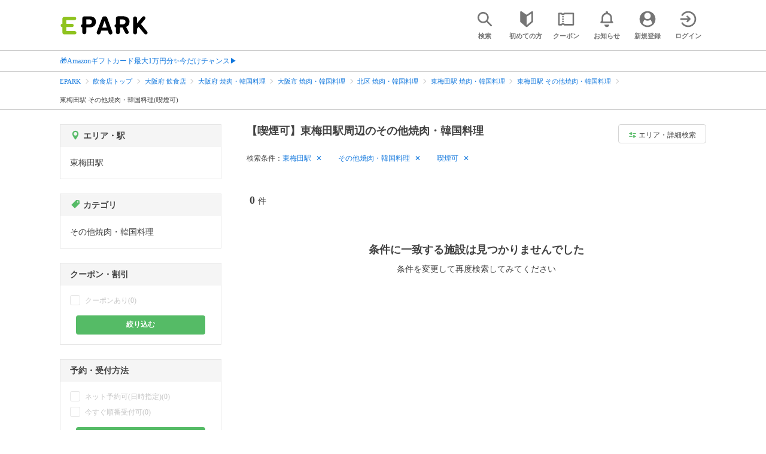

--- FILE ---
content_type: text/html; charset=UTF-8
request_url: https://epark.jp/v2auth/sso
body_size: 617
content:
https://v1-account.epark.jp/auth/sso?client_id=epark_faspa&redirect_uri=https%3A%2F%2Fepark.jp%2Fv2auth&state=Xbq1Enf9wVLT7DfiGspyRRUtHbUhOUfobT4EiD65

--- FILE ---
content_type: application/javascript
request_url: https://tagan.adlightning.com/enhance-epark/op.js
body_size: 11187
content:
(function(t,b){var z1=FvlRNt3,z=t();while(!![]){try{var Z=-parseInt(z1(0x1da))/0x1+parseInt(z1(0x2a9))/0x2*(parseInt(z1(0x229))/0x3)+-parseInt(z1(0x2aa))/0x4+parseInt(z1(0x267))/0x5+parseInt(z1(0x294))/0x6+-parseInt(z1(0x1d6))/0x7*(-parseInt(z1(0x263))/0x8)+parseInt(z1(0x2ac))/0x9*(-parseInt(z1(0x202))/0xa);if(Z===b)break;else z['push'](z['shift']());}catch(f){z['push'](z['shift']());}}}(FvlRNt2,0xccb94));function FvlRNt2(){var Z9=['iL09E307D2LUzg93wYi','y3vYCMvUDfrHz0LK','yMWT','yMvMB3jLsw5Zzxj0','Ag9ZDg5HBwu','C3rHCNrZv2L0Aa','Ahr0Chm6lY90ywDHBI5HzgXPz2H0BMLUzY5JB20','z2v0vhjHBNnSyxrPB25Z','ywz0zxjjBNnLCNqT','qKXpq0TfuL9pufrjt05t','ywrSAq','yMXVy2TPBMDFC2nYAxb0','DhjPBq','yMWTzdbJmgeWzs0ZndK5nJuWma','oteXnJC4nW','lMPZ','pcfet0nuwvbfigH0BwW+pgH0BwW+pgHLywq+pc9OzwfKpJXIB2r5pJWVyM9KEt48l2H0BwW+','z2v0u2XVDevSzw1LBNrjza','qwrZqM90luDVB2DSzq','A2v5CW','DgfNtwfYA3vW','z2v0t3DUuhjVCgvYDhLezxnJCMLWDg9Y','ote3ntvOuxnRBwu','zgf0ytP0zxH0l3bSywLUlgH0DhbZoI8VD3D3lMfKBgLNAhrUAw5NlMnVBq','yw1W','z2v0y2r3','phnJCMLWDd52yxiGzd1KzwnVzgvvuKLdB21WB25LBNqOiG','zgzWx2n1C3rVBq','u0nssvbux0netL9it1nu','C2v0qxr0CMLIDxrL','yMvMB3jLsw5Zzxj0lq','CMvWzgzU','zg9JDw1LBNq','DgvZDa','kcGOlISPkYKRksSK','pgHLywq+','pcfet0nuwvbfigH0BwW+pgH0BwWG4PQHngfKCYbSyw5NpsjLBIi+pgHLywq+pc9OzwfKpJXIB2r5pJWVyM9KEt48l2H0BwW+','z2v0qxr0CMLIDxrL','CMfUzg9T','Dg9W','CMvWBgfJzq','C3bSAxq','yw1WlwfK','C3vIC3rYAw5N','z2v0uhjVDg90ExbLt2y','u0vmrunut1jFuefuvevstG','Dg9tDhjPBMC','zxjYB3jszxbVCNrLza','yxbWzw5Kq2HPBgq','ANnVBG','C2nYAxb0','BgfUz3vHz2u','B3v0zxjive1m','zNvUy3rPB24G','AgfUzgXLqu1qqwrvBML0','yxbWBhK','CMvTB3zLq2HPBgq','B25qywDLu2L0zuLK','C3rYAw5NAwz5','Aw5JBhvKzxm','AwzYyw1L','z2v0t3DUuhjVCgvYDhLoyw1LCW','C2v0','CgfYzw50v2LUzg93','pgH0BwWG4PQHngfKCW','AgfUyxvIAq','z29Vz2XLC3LUzgLJyxrPB24Uy29Tl3nHzMvMCMfTzq','C2vHCMnO','BM93','AxrLBxm','AgvPz2H0','iIWGiJWHls1breXFv1jbufbfrc0TpIiSigzHBhnLlcb3Aw5KB3CSia','Agf1yMLZzG','zgvMAw5LuhjVCgvYDhK','AgfUyMXH','z2v0y2rV','z2v0D3n0Da','yMXVDMvY','z3fZCgf0','y3jLyxrLtw9KywW','mJaWtMLezNfj','yMXHDMvY','y3jLyxrLrwXLBwvUDa','Dg9mB3DLCKnHC2u','nJGZnZbjt0zvteK','suDot1jfrf9jvevnuW','t1bFrvHju1rFuKvqt1jux1jbveLp','BgvUz3rO','su5dtfvtsvzfx1DisvrfteLtva','D3jPDgu','C3r5Bgu','BwfW','D2LKDgG','z29Vz2XLx2fKC19PzNjHBwuT','z29Vz2XLx2fKC19PzNjHBwvF','CNrJlwnVBMzPzW','zgvJC3rY','pgH0BwWGyw1WngfKCW','y29UzMLNDxjLqu1qu2fMzuzYyw1L','B3bLCMeGBwLUAs8','CMvWB3j0ufi','BM9Kzu5HBwu','u0Lurv9jra','ywz0zxjjBNnLCNq','lMnSB3vKzNjVBNqUBMv0','yMXVy2TLzenVDw50','y3r4DfDPBMrVDW','DxnLCKfNzw50','AgfUyxvHAq','Dgv4Dc9QyxzHC2nYAxb0','B3DUzxjeB2n1BwvUDa','CNvSzu5HBwu','Aw5KzxHpzG','zgf0ys1ZBg90','sLnptG','C2L0zuLK','zgzW','C2vUzejLywnVBG','ChjVDg90ExbL','zw5Oyw5Jzs1LCgfYAW','lMPZjYb0ExbLpsD0zxH0l2PHDMfZy3jPChqNpJWVC2nYAxb0pJXZy3jPChqGC3jJpsC','Dw5KzwzPBMvK','z2v0','ywrSyMXVy2TLza','v1jbuf9ut1bFv0Lore9x','B3jPz2LU','DgfNyw4UywrSAwDODg5PBMCUy29T','qKXbq0Tmsvnux1zfuLnjt04','lMPZjYb0ExbLpsD0zxH0l2PHDMfZy3jPChqNpJWVC2nYAxb0pG','oduZmJi1mNf3qvfSta','yMX2','C3jJywjJ','Bg9JyxrVCG','C29Tzq','zMLUza','yI04mge0yte3ltfHytm5zJy2','CMvNzM1O','y29UDgvUDfDPBMrVDW','ywrSDgfNxW','CMv2zxjZzq','y2fSBfn0ywnR','vKvsu0LptG','CM91BMq','zMv0y2G','ywjVDxq6yMXHBMS','suzsqu1f','qurm','u0Lurv9orvrxt1jlx0npreu','DhLWzq','qMLUz1bYzxzPzxC','ntztweDpuvi','ndCXmdC3mNHYruTvCW','ugLUz2rVBs5JB21FyM90','ntG1te9tEhvk','BxnPzq','zM9YrwfJAa','B3bLBG','zgLZCgXHEtOGBM9UztS','yMWTBNvSBa','AxnbCNjHEq','yMLUz2jVDa','Bg9JyxrPB24','ChvZAa','iL0UDgfNrgv0ywLSCZ1ku09olNbHCNnLkgqPo3DPBMrVDY5IBg9JA2vYicyMigjSB2nRzxiOiG','Bgf5B3v0','rMfJzwjVDa','z2v0yMXMCa','BMfTzq','zgvMzxi','y2fSBhn0ywnRlq','uMvXDwvZDa','CMvMzxjYzxi','mZK0mdy1q2DuEKHo','Bwf0y2G','Cgf0y2HLza','C2XPy2u','mty0mdy1nwrID0HRwa','ywr1BML0lwrPDI1NChqTywqT','y2HLy2TjzK9WrxHPC3rZ','BM9nyxjRDxa','y29UC3rYDwn0B3i','zg9JDw1LBNrfBgvTzw50','ktS8l3nJCMLWDd4','zxzLCNK','B2jZzxj2zq','Aw5Zzxj0qMvMB3jL','C2LIBgLUzW','zgvMyxvSDa','zgvMAw5LuhjVCgvYDgLLCW','qKXpq0TfuL9wrvjtsu9o','phnJCMLWDcbZCMm9jW','iIK7D2LUzg93wYi','D2LUzg93','y29UzMLNDxjLqu1qtM9YBwfSrNjHBwu','C3jJzg9J','q2HYB21LluXPz2H0Ag91C2u','D3jHChbLza','Dw5RBM93BG','yw1WBMy','DgfNswq','C2fMzuzYyw1Ls2v5','Cg9YDa','C3rHy2TuCMfJzuXPBwL0','zgvMyxvSDfzPzxC','yM9KEq','CgfYzw50rwXLBwvUDa','ChjVDg9JB2W','C2fZ','C2fMzwzYyw1LlMDVB2DSzxn5BMrPy2f0Aw9UlMnVBq','ywrtzxj2zxjezxrHAwXZ','DgfNrgv0ywLSCW','BI9H','yxqG','y2HPBgrYzw4','Dg9Wrg9TywLU','Cg90zw50AwfSuMvKAxjLy3q','nJu1mgXVwxDtBa','y29UDgvUDerVy3vTzw50','ywXS','yMXHy2TSAxn0x3nJCMLWDa','DhbJlMDVB2DSzxn5BMrPy2f0Aw9UlMnVBq','yxn5BMm','zMLYC3rdAgLSza','ywf1DhnJBNi','zNjLzxPL','sfrnteLgCMfTzuvSzw1LBNq','BgfUz3vHz2vpDMvYCMLKzq','y2fSBa','D3jPDgvSBG','C3jJ','C2XJB25T','ufjFuKvqt1ju','yw5Jzxn0B3jpCMLNAw5Z'];FvlRNt2=function(){return Z9;};return FvlRNt2();}function FvlRNt3(t,b){var z=FvlRNt2();return FvlRNt3=function(Z,f){Z=Z-0x1c4;var W=z[Z];if(FvlRNt3['HsGqnk']===undefined){var K=function(M){var Q='abcdefghijklmnopqrstuvwxyzABCDEFGHIJKLMNOPQRSTUVWXYZ0123456789+/=';var y='',g='',a=y+K;for(var S=0x0,P,r,d=0x0;r=M['charAt'](d++);~r&&(P=S%0x4?P*0x40+r:r,S++%0x4)?y+=a['charCodeAt'](d+0xa)-0xa!==0x0?String['fromCharCode'](0xff&P>>(-0x2*S&0x6)):S:0x0){r=Q['indexOf'](r);}for(var m=0x0,L=y['length'];m<L;m++){g+='%'+('00'+y['charCodeAt'](m)['toString'](0x10))['slice'](-0x2);}return decodeURIComponent(g);};FvlRNt3['EjWsUk']=K,t=arguments,FvlRNt3['HsGqnk']=!![];}var j=z[0x0],T=Z+j,l=t[T];if(!l){var M=function(Q){this['FswSYo']=Q,this['qdKYfm']=[0x1,0x0,0x0],this['HaBMsY']=function(){return'newState';},this['OyigCV']='\x5cw+\x20*\x5c(\x5c)\x20*{\x5cw+\x20*',this['FAJVge']='[\x27|\x22].+[\x27|\x22];?\x20*}';};M['prototype']['FfcJAU']=function(){var Q=new RegExp(this['OyigCV']+this['FAJVge']),y=Q['test'](this['HaBMsY']['toString']())?--this['qdKYfm'][0x1]:--this['qdKYfm'][0x0];return this['KkNXHl'](y);},M['prototype']['KkNXHl']=function(Q){if(!Boolean(~Q))return Q;return this['itaDgO'](this['FswSYo']);},M['prototype']['itaDgO']=function(Q){for(var y=0x0,g=this['qdKYfm']['length'];y<g;y++){this['qdKYfm']['push'](Math['round'](Math['random']())),g=this['qdKYfm']['length'];}return Q(this['qdKYfm'][0x0]);},new M(FvlRNt3)['FfcJAU'](),W=FvlRNt3['EjWsUk'](W),t[T]=W;}else W=l;return W;},FvlRNt3(t,b);}var xop=function(t2){var z5=FvlRNt3,t3=(function(){var bK=!![];return function(bj,bT){var bl=bK?function(){var z2=FvlRNt3;if(bT){var bM=bT[z2(0x24a)](bj,arguments);return bT=null,bM;}}:function(){};return bK=![],bl;};}()),t4=t3(this,function(){var z3=FvlRNt3;return t4[z3(0x241)]()['search'](z3(0x235))[z3(0x241)]()[z3(0x1de)](t4)[z3(0x256)](z3(0x235));});t4();function t5(bK){var z4=FvlRNt3,bj=0x0;if(0x0===bK[z4(0x26a)])return''+bj;for(var r=0,n=bK.length;r<n;r+=1)bj=(bj<<5)-bj+bK.charCodeAt(r),bj|=0;return(0x5f5e100*bj)['toString'](0x24);}var t6=function(){};function t7(bK,bj){for(var r=Object.getPrototypeOf(bK);bj in r&&!Object.prototype.hasOwnProperty.call(r,bj);)r=Object.getPrototypeOf(r);return r;}var t8=z5(0x209),t9=z5(0x264),tb=z5(0x260),tz=z5(0x261),tZ=z5(0x25f),tf=z5(0x254),tW=z5(0x27f),tK=z5(0x25b),tj=z5(0x25d),tT=z5(0x232),tl='repdat',tM=z5(0x210),tQ=z5(0x296),ty=function(){return t5(navigator['userAgent']);},tg=function(bK){var z6=z5;return t5(bK+'-'+navigator[z6(0x27e)]);};function ta(bK,bj){var bT=tg(bK),bl=ty();window[bT]||Object['defineProperty'](window,bT,{'value':function(bM){return bM===bl?bj:t6;}});}var tS=function(bK,bj){return bK?bK(bj):t6;};function tP(bK){var z7=z5;for(var bj=[],bT=arguments[z7(0x26a)]-0x1;0x0<bT--;)bj[bT]=arguments[bT+0x1];var bl=tg(bK);if(window[bl]){var bM=ty();return bK===tM||bK===t9||bK===tb||bK===tz?window[bl](bM):tS(window[bl],bM)[z7(0x24a)](void 0x0,bj);}return!0x1;}function tr(bK){var z8=z5;if(function(bl){try{return bl!==bl.top;}catch(t){return 1;}}(bK)){var bj;try{bj=((bT=bK['document']['location'])&&bT[z8(0x212)]&&0x1<=bT[z8(0x212)][z8(0x26a)]?bT[z8(0x212)][bT[z8(0x212)][z8(0x26a)]-0x1]:null)||function(bl){var z9=z8;try{bl[z9(0x23a)][z9(0x1cb)][z9(0x241)]();for(var t,r='';(t=t?t.parent:bl).document&&t.document.referrer&&(r=t.document.referrer),t!==bl.top;);return r;}catch(bM){return bl[z9(0x233)][z9(0x1d5)];}}(bK);}catch(bl){}if(bj)return bj[z8(0x241)]();}var bT;return bK[z8(0x1cb)][z8(0x241)]();}var td={'PLACEMENT_REPORT_RATIO':0.01,'NEVER_BLOCK_REPORT_RATIO':0.01,'BLOCKER_ERROR_REPORT_RATIO':0.01,'LOG_ONLY':!0x1,'INCLUSIVE_WHITELIST':!0x1,'INCLUDE_BLOCKER':!0x0,'LOCAL_FRAME_BLOCK_MESSAGE':!0x1,'REPORT_RATIO':0x1},tm=z5(0x291),tL=z5(0x22a),ts=Object[z5(0x20a)]({'SAFE_FRAMES_SUPPORTED':!0x0,'FORCE_SANDBOX':!0x0,'SITE_ID':z5(0x28a),'MAX_FRAME_REFRESHES':0x2,'VERSION':'1.0.0+80a4a17','SCRIPT_CDN_HOST':z5(0x219),'INJECT_INTO_SAFEFRAMES':!0x1,'BLOCKER_OPTIONS':{},'WRAP_TOP_WINDOW':!0x0,'POTENTIAL_REDIRECT_REPORT_RATIO':0.2,'BLACKLIST_VERSION':z5(0x220),'BLOCKER_VERSION':z5(0x29a),'USER_FEEDBACK_BUTTON_POSITION':null,'SITE_NETWORK_CODE':null,'AD_UNIT_EXCLUSION':z5(0x221),'REFRESH_EMPTY_SLOT_INTERVAL':0x7530,'INCLUDED_BIDDER':!0x1,'ADL':z5(0x21d),'OP_EXIST_REPORT_RATIO':0.01});function tv(bK){var zt=z5,bj=ts[zt(0x22f)]+'/'+ts[zt(0x279)]+'/'+bK;return-0x1<ts[zt(0x22f)][zt(0x283)](zt(0x27b))&&(bj=ts['SCRIPT_CDN_HOST']+'/'+bK),bj;}function tV(bK){var zb=z5,bj,bT=tP(t9),bl=tP(tb);return bT&&bl?(bj='',bK&&(bj='<script\x20src=\x27'+tv(bT)+'.js\x27\x20type=\x27text/javascript\x27></script>'),bj+(zb(0x1e8)+tv(bl))+zb(0x293)):(td['BLACKLIST_VERSION']&&td['BLOCKER_VERSION']||(td['BLACKLIST_VERSION']=zb(0x205),td['BLOCKER_VERSION']=zb(0x21e)),zb(0x1e8)+tv(td[zb(0x292)])+zb(0x28b)+tv(td['BLOCKER_VERSION'])+zb(0x293));}var tH='',tB='';function tp(bK){var zz=z5;return void 0x0===bK&&(bK=!0x1),0x0===tH['length']&&(tH=tV(!0x1)),0x0===tB[zz(0x26a)]&&(tB=tV(!0x0)),bK?tB:tH;}var th=Math[z5(0x2a1)](0x5f5e100*Math['random']())[z5(0x241)]();function tx(){var zZ=z5;return zZ(0x29d)+Date[zZ(0x257)]()[zZ(0x241)](0x24)+'_'+Math[zZ(0x239)]()[zZ(0x241)](0x24)[zZ(0x23e)](0x2)[zZ(0x23c)]('')['map'](function(bK){var zf=zZ;return Math[zf(0x239)]()<0.5?bK['toUpperCase']():bK;})['join']('');}function tG(){var zW=z5;return Math[zW(0x2a1)](0x5f5e100*Math[zW(0x239)]())+'_'+ts[zW(0x279)];}function tc(bK){var zK=z5,bj;bK&&bK[zK(0x1df)]&&-0x1===bK[zK(0x1df)][zK(0x247)][zK(0x283)](tm)&&-0x1===bK['documentElement'][zK(0x247)][zK(0x283)](tL)&&((bj=bK[zK(0x265)]('img'))[zK(0x20f)]=tL,bj[zK(0x26d)]=zK(0x1c7),bK[zK(0x1f6)]?bK[zK(0x1f6)][zK(0x243)](bj):bK['head']&&bK['head'][zK(0x243)](bj));}function tD(bK,bj,bT){var zj=z5,bl={};bT||(bl[zj(0x1dd)]=!0x0),bl[zj(0x286)]=ts[zj(0x279)],bl['wv']=ts[zj(0x2a0)];var bM=tP(t9),bQ=tP(tb);return bM&&bQ?(bl[zj(0x295)]=bM,bl['bv']=bQ):(bl[zj(0x295)]=td['BLACKLIST_VERSION'],bl['bv']=td['BLOCKER_VERSION']),bl[zj(0x214)]=tx(),bl['au']=bK||bl[zj(0x214)],bT&&(tP(t8,bl['au']),tP(tQ,bl)),bl[zj(0x200)]=tr(window),bl[zj(0x1fb)]={'advertiserId':zj(0x1fd),'campaignId':zj(0x1fd),'creativeId':zj(0x1fd),'lineitemId':zj(0x1fd),'adServer':bj},bl;}function tU(bK,bj,bT){var zT=z5,bl=bT[zT(0x281)];tP(zT(0x29b),bl[zT(0x1f5)]||bl[zT(0x252)]);}function tn(bK,bj){var zl=z5;bK&&bj&&bj['au']&&bj[zl(0x214)]&&(bK['id']&&bK['id']!==bj['au']||!bK['id']&&!bK['hasAttribute'](zl(0x1f1)))&&bK[zl(0x230)]('tagId',bj['currentTagId']);}function tA(bK,bj,bT,bl,bM,bQ){var zM=z5,by,bg,ba,bS,bP,br=tP('gifdoc',bj);br&&(by=br[zM(0x1c6)],bg=br[zM(0x26c)],tn(bj,ba=tD(bj['id']||'',bM,!0x0)),tc(bj['contentDocument']),bQ?(ba['patched']=!0x0,bQ&&(ba[zM(0x1d8)]=!0x1),tP(tT,ba,!0x0,bj[zM(0x29c)],null,!0x1),ba[zM(0x1d8)]=!ba[zM(0x1d8)],bS=tG(),bj[zM(0x29c)][zM(0x24c)]=bS,bj[zM(0x29c)][bS]={'tagDetails':ba}):((bP=t7(br,zM(0x26c)))[zM(0x26c)]=tP(zM(0x22c),null,by,bg,ba),bP[zM(0x1c6)]=tP(zM(0x25e),null,by,bg,ba)));}var tY={'childList':!0x0,'subtree':!0x0};function tq(bK){var zQ=z5;if(bK&&!bK[zQ(0x1ee)]&&(bT=bK,td[zQ(0x268)]||(td[zQ(0x268)]=zQ(0x297)[zQ(0x21f)]()['toLowerCase']()[zQ(0x23c)](',')[zQ(0x26e)](function(bl){return bl['trim']();})),!td[zQ(0x268)]['some'](function(bl){var zy=zQ;return bl&&-0x1<bT['outerHTML'][zy(0x266)]()[zy(0x283)](bl);}))){tc(bK[zQ(0x203)]);var bj=bK[zQ(0x29c)];if(bj&&function(bl,bM){var zg=zQ,bQ=tD(bl['id']||bl['name'],zg(0x1ef),!0x0);bQ['tagMarkup']=''+bl[zg(0x247)]+bM[zg(0x233)]['documentElement']['outerHTML'];var by=tP(tZ,bQ,td['INCLUSIVE_WHITELIST']);if(delete bQ[zg(0x227)],by){tn(bl,bQ),bQ[zg(0x1d8)]=!0x1,tP(tT,bQ,!0x0,bM,null,!0x1),bQ['patched']=!0x0;var bg=tG();return bM[zg(0x24c)]=bg,bM[bg]={'tagDetails':bQ};}}(bK,bj))return bK[zQ(0x1ee)]=!0x0;}var bT;}function tk(bK){bK.forEach(function(t){try{'childList'===t.type&&t.addedNodes&&0<t.addedNodes.length&&t.addedNodes.forEach(function(t){try{'IFRAME'===t.nodeName&&tq(t);}catch(t){}});}catch(t){}});}var ti={},tR={'ctxtWindow':null,get 'window'(){var za=z5;return this[za(0x27d)]||window;},set 'window'(bK){this['ctxtWindow']=bK;},get 'document'(){var zS=z5;return this[zS(0x1ea)]?this[zS(0x1ea)]['document']:null;},get 'inSafeFrame'(){var zP=z5,bK,bj=((bK=this['window'])?bK[zP(0x1cb)]?bK[zP(0x1cb)][zP(0x290)]?bK['location'][zP(0x290)]:bK[zP(0x1cb)][zP(0x1f8)]+'//'+bK[zP(0x1cb)][zP(0x217)]+(bK[zP(0x1cb)][zP(0x1f3)]?':'+bK[zP(0x1cb)]['port']:''):bK[zP(0x290)]:'')||'';return 0x0<=bj['indexOf'](zP(0x206))||0x0<=bj[zP(0x283)](zP(0x1fa));},'reset':function(){var zr=z5;this[zr(0x27d)]=null;}};z5(0x28c)!=typeof btoa||String;var tw=[];tw[z5(0x1cc)](z5(0x243)),tw[z5(0x1cc)]('insertBefore'),tw[z5(0x1cc)]('insertAdjacentHTML'),tw[z5(0x1cc)](z5(0x24b));var tX=[];tX[z5(0x1cc)](z5(0x26c)),tX[z5(0x1cc)](z5(0x20e)),[][z5(0x1cc)]('innerHTML');var tF=[];function tN(bK,bj){var zd=z5;void 0x0===bj&&(bj=',');try{var bT=bK[zd(0x266)]()[zd(0x21f)]();if(bT)return bT[zd(0x23c)](bj)['map'](function(bl){return bl['trim']();})['filter'](function(bl){return''!==bl;});}catch(bl){}return null;}function tu(bK){var zm=z5;return t5(zm(0x1d3)+bK+'-'+navigator[zm(0x27e)]);}function tE(bK){var zL=z5;return bK[zL(0x224)]();}function te(bK,bj,bT){var n=null,a=bK.googletag;return a&&'function'==typeof a.pubads&&(n=(a.pubads().getSlots()||[]).find(function(t){return bT(t)===bj;})),n;}function tI(bK){var zs=z5,bj=bK[zs(0x1d7)](/\/([\d,]*)\//);return bj&&bj[0x1];}function tJ(bK){var zv=z5;return!ts[zv(0x2a6)]||!bK||bK[zv(0x23c)](',')['some'](function(bj){return ts['SITE_NETWORK_CODE']===bj;});}function tC(bK){var zV=z5;return bK[0x0]+';'+bK[0x2][zV(0x26a)]+';'+bK[0x2]+bK[0x3];}function tO(bK){var zH=z5,bj={};return bj['siteId']=ts[zH(0x279)],bK&&bK[zH(0x238)]&&(bj['w']=bK['getAttribute'](zH(0x26f))||'',bj['h']=bK[zH(0x238)](zH(0x259))||'',bj['wv']=ts[zH(0x2a0)],zH(0x1c8)!==ts['BLACKLIST_VERSION']&&'b-null'!==ts[zH(0x1e7)]?(bj['blv']=ts[zH(0x292)],bj['bv']=ts[zH(0x1e7)]):(bj[zH(0x295)]=td['BLACKLIST_VERSION'],bj['bv']=td[zH(0x1e7)]),bj[zH(0x214)]=tx(),bj['au']=bK[zH(0x238)](zH(0x284))||bj['currentTagId'],bj['au']&&(tP(t8,bj['au']),tP(tQ,bj)),bj['topDomain']=tr(window),bj['adServerDetails']={'advertiserId':zH(0x1fd),'campaignId':'n/a','creativeId':zH(0x1fd),'lineitemId':zH(0x1fd),'network':bK[zH(0x238)](zH(0x2a7))||'','rtcConfig':bK['getAttribute'](zH(0x272))||'','json':bK[zH(0x238)](zH(0x244))||'','layout':bK[zH(0x238)](zH(0x1ce))||'','adServer':zH(0x22b)}),bj;}tF[z5(0x1cc)](z5(0x20f)),tF['push'](z5(0x1ec)),tF[z5(0x1cc)]('name'),[][z5(0x1cc)](z5(0x20f)),Image,window[z5(0x1d4)],window['navigator'][z5(0x288)],window[z5(0x2a2)],window['XMLHttpRequest'],navigator&&navigator['userAgent']&&/Android|webOS|iPhone|iPad|iPod|BlackBerry|IEMobile|Opera Mini/i[z5(0x234)](navigator[z5(0x27e)]);var to={'IFRAME':[{'ruleName':'dfp','match':{'tagName':'iframe','id':z5(0x271),'name':z5(0x271),'src':''},'handlers':{'beforeInsert':null,'afterInsert':null}},{'ruleName':'dfp_sf','match':{'tagName':z5(0x24f),'id':z5(0x271),'src':z5(0x255)},'handlers':{'beforeInsert':null}}]};to['IFRAME'][z5(0x1cc)]({'ruleName':z5(0x22e),'match':{'tagName':z5(0x24f),'id':[z5(0x1db),z5(0x270)],'src':z5(0x2a3)},'handlers':{'beforeInsert':null,'afterInsert':null}});var b0={'ruleName':z5(0x22b),'match':{'tagName':z5(0x24f),'src':z5(0x255),'parentElement':{'tagName':'amp-ad'}},'handlers':{'beforeInsert':function(bK,bj,bT){var zB=z5;try{if(tJ(tI(bT[zB(0x238)](zB(0x284))||'')))return{'tagDetails':function(bl,bM){var zh=zB,bQ;try{var by=function(bd){var zp=FvlRNt3;try{var bm=bd[zp(0x23e)](0x0,bd[zp(0x283)](';',0x8)),bL=bm['length']+0x1,bs=bm['split'](';'),bv=parseInt(bs[0x1],0xa);return bs[0x1]=''+bv,bs[0x2]=bd[zp(0x23e)](bL,bL+bv),bs[0x3]=bd['substring'](bL+bv),bs;}catch(bV){return null;}}(bl[zh(0x1d1)]);if(by&&by[0x2]){tn(bl,bQ=tO(bM)),bQ[zh(0x1f2)]=th,bQ[zh(0x227)]=by[0x2];var bg=tP(tZ,bQ,td[zh(0x26b)]);if(delete bQ[zh(0x227)],!bg)return null;if(tP(tj,bQ,by[0x2],zh(0x275))){var ba=tP(tM);return bQ['au']in ba&&(ba[bQ['au']][zh(0x27c)]+=0x1),by[0x2]=zh(0x223),bl[zh(0x1d1)]=tC(by),null;}var bS=tp(!0x0),bP=tG(),br='<script>var\x20d=decodeURIComponent(\x22'+encodeURIComponent(JSON[zh(0x24d)](bQ))+zh(0x1e9)+bP+'\x22]={};window[\x22'+bP+zh(0x1cd)+bP+'\x22,\x20\x22<!--ADL_WRAPPED-->\x22,\x20false,\x20window,\x20'+JSON[zh(0x24d)](ts['BLOCKER_OPTIONS'])+zh(0x1e0);by[0x2]['includes'](zh(0x236))?by[0x2]=by[0x2][zh(0x23b)](zh(0x236),zh(0x236)+bS+br):by[0x2]=bS+br+by[0x2],bl[zh(0x1d1)]=tC(by);}}catch(bd){tP(tl,ts[zh(0x279)],zh(0x275),bd,bQ);}return bQ;}(bj,bT)};}catch(bl){tP(tl,ts[zB(0x279)],zB(0x249),bl);}return null;}}};to[z5(0x2a4)][z5(0x1cc)](b0),b0={'ruleName':z5(0x1f0),'match':{'tagName':z5(0x24f),'srcdoc':[z5(0x253),z5(0x274)],'parentElement':{'tagName':z5(0x23d)}},'handlers':{'beforeInsert':function(bK,bj,bT){var zx=z5;try{if(tJ(tI(bT[zx(0x238)](zx(0x284))||'')))return{'tagDetails':function(bl,bM){var zG=zx,bQ=null;try{var by=bl[zG(0x1ec)];tn(bl,bQ=tO(bM)),bQ[zG(0x227)]=by;var bg=tP(tZ,bQ,td[zG(0x26b)]);if(delete bQ['tagMarkup'],!bg)return null;if(tP(tj,bQ,by,'configureAMPNormalFrame')){var ba=tP(tM);return bQ['au']in ba&&(ba[bQ['au']]['blockedCount']+=0x1),bl[zG(0x1ec)]=zG(0x237),null;}var bS=tp(),bP=tG(),br=zG(0x22d)+encodeURIComponent(JSON['stringify'](bQ))+zG(0x1e9)+bP+zG(0x213)+bP+zG(0x1cd)+bP+zG(0x25a)+JSON[zG(0x24d)](ts[zG(0x21c)])+');</script>';by[zG(0x24e)](zG(0x236))?bl['srcdoc']=by['replace'](zG(0x236),'<head>'+bS+br):bl[zG(0x1ec)]=bS+br+by;}catch(bd){tP(tl,ts[zG(0x279)],zG(0x1eb),bd,bQ);}return bQ;}(bj,bT)};}catch(bl){tP(tl,ts[zx(0x279)],'handleAMPNFAdUnit',bl);}return null;}}},to['IFRAME'][z5(0x1cc)](b0);var b1,b2,b3='*'[z5(0x266)]()[z5(0x21f)]();if(b3)try{'*'===b3?((b1={'ruleName':'all','match':{'tagName':z5(0x24f)},'custom':!0x0,'handlers':{'beforeInsert':tU,'afterInsert':tA}})['ex']=tN('locator',','),to['IFRAME']['push'](b1)):(b2=[],(b3=b3[z5(0x23c)]('||'))[z5(0x1c5)](function(bK){var zc=z5;try{var bj,bT,bl,bM,bQ;!bK['trim']()||0x2===(bj=bK[zc(0x21f)]()[zc(0x23c)](':'))[zc(0x26a)]&&(bT=bj[0x0][zc(0x21f)](),bl=bj[0x1][zc(0x21f)](),0x0<bT[zc(0x26a)]&&!b2[zc(0x24e)](bT)&&(bM=bl['split'](';'),(bQ={'match':{'tagName':'iframe'},'custom':!0x0,'handlers':{'beforeInsert':tU,'afterInsert':tA}})['ex']=tN(zc(0x297),','),bQ[zc(0x282)]=bT,bM['forEach'](function(by){var zD=zc,bg;!by[zD(0x21f)]()||0x2===(bg=by[zD(0x21f)]()[zD(0x23c)]('='))[zD(0x26a)]&&(bQ[zD(0x1d7)][bg[0x0][zD(0x21f)]()]=bg[0x1][zD(0x21f)]()[zD(0x23c)](','));}),0x2<Object[zc(0x226)](bQ[zc(0x1d7)])[zc(0x26a)]&&(b2[zc(0x1cc)](bT),to['IFRAME']['push'](bQ))));}catch(by){}}));}catch(bK){}var b4=['appendChild'];function b5(bj,bT,bl){var zU=z5;return void 0x0===bl&&(bl=null),Object[zU(0x226)](bT)['every'](function(bM){var zn=zU;if(!Array[zn(0x1c9)](bT[bM])&&'object'==typeof bT[bM]&&bl)return b5(bl,bT[bM]);var bQ=bT[bM],by=(bj[bM]||bj[zn(0x238)](bM)||'')[zn(0x266)]();return Array[zn(0x1c9)](bQ)?bQ[zn(0x298)](function(bg){var zA=zn;return 0x0<=by[zA(0x283)](bg);}):bQ===by||bQ&&0x0<=by[zn(0x283)](bQ);});}var b6=to['IFRAME'][z5(0x299)](function(bj){var zY=z5;return zY(0x22e)===bj['ruleName'];});function b7(bj,bT,bl){var zq=z5,bM,bQ,by=Object[zq(0x228)](bT,bl);by&&(bM=by[zq(0x251)],bQ=function(bg){var zk=zq,ba=!0x1;try{if(!this['getAttribute'](zk(0x28e))){var bS=tD(this['id'],zk(0x1ef),!0x0);if(!tP(tj,bS,bg,bj+'-'+bl))return ba=!0x0,bM[zk(0x20d)](this,bg);this[zk(0x230)](zk(0x28e),!0x0);}return null;}catch(bP){if(!ba)return bM[zk(0x20d)](this,bg);throw bP;}},by.set=function(t){return function(bg,ba,bS){for(var bP=[],br=arguments.length-3;0<br--;)bP[br]=arguments[br+3];return performance,ba.apply(bg,bP);}(this,bQ,b7,t);},Object[zq(0x25c)](bT,bl,by));}to[z5(0x2a4)]['find'](function(bj){var zi=z5;return zi(0x1f9)===bj['ruleName'];}),to['IFRAME'][z5(0x299)](function(bj){var zR=z5;return zR(0x204)===bj[zR(0x282)];});var b8=0x0,b9=0x1;function bt(bj,bT){var zw=z5,bl=bj[zw(0x265)](zw(0x245));return bl[zw(0x20f)]=bT,bl[zw(0x2a7)]='text/javascript',0x0===b8?bl[zw(0x1d2)]=!0x0:0x0===b9&&(bl[zw(0x207)]=!0x0),bl;}function bb(){}var bz={'language':{'configurable':!0x0}};bz[z5(0x246)][z5(0x28d)]=function(){return null;},bb[z5(0x28d)]=function(){return null;},bb[z5(0x21a)]=function(){return null;},bb[z5(0x26d)]=function(){return null;},Object[z5(0x1e6)](bb,bz),bb[z5(0x20c)]=void 0x0;var bZ=['querySelector'],bf=z5(0x28a);function bW(){var zX=z5;if(!(-0x1!==(bM=(bl=navigator['userAgent'])[zX(0x266)]())[zX(0x283)](zX(0x1c4))||-0x1!==bM[zX(0x283)]('trident')||0x0<=bM[zX(0x283)](zX(0x276)))&&window[zX(0x285)]&&JSON['stringify']&&Array[zX(0x289)][zX(0x298)]&&Array[zX(0x289)][zX(0x1e1)]&&[zX(0x23f),zX(0x250),zX(0x25c),zX(0x226),'freeze'][zX(0x1e1)](function(bP){return Object[bP];})&&!['Googlebot',zX(0x1ed),zX(0x225),zX(0x1cf),zX(0x1ca),zX(0x2a8),zX(0x2ab)]['some'](function(bP){var zF=zX;return 0x0<=bl[zF(0x283)](bP);}))try{return ta(t9,ts['BLACKLIST_VERSION']),ta(tb,ts[zX(0x1e7)]),function(bP){var zN=zX,br=bt(bP,tv(ts['BLOCKER_VERSION'])+zN(0x222)),bd=bt(bP,tv(ts['BLACKLIST_VERSION'])+'.js'),bm=bP[zN(0x265)]('script');bm['type']=zN(0x280);var bL=bP['head'];bL&&(bL[zN(0x208)]?(ts[zN(0x28f)]&&bL[zN(0x1e3)](bm,bL[zN(0x208)]),bL[zN(0x1e3)](br,bL['firstChild']),bL[zN(0x1e3)](bd,bL[zN(0x208)])):(bL['appendChild'](bd),bL['appendChild'](br),bL['appendChild'](bm)));}(document),bg=bf,(ba=window)&&ba[zX(0x233)]&&(bS=ba[zX(0x233)]['head']||ba[zX(0x233)][zX(0x1f6)]||ba[zX(0x233)][zX(0x265)]('script'))&&b4[zX(0x1c5)](function(bP){var zC=zX;try{var br=t7(bS,bP);br&&br[bP]&&(bd=bg,bL=bP,bs=ba,(bm=br)&&bm[bL]&&(bv=bm[bL],bm[bL]=function bV(bH){var zu=FvlRNt3;if(bH){var bB,bp,bh,bx=!0x1;try{if(bs===bs[zu(0x23a)]&&'SCRIPT'===bH['nodeName']&&function(bu,bE,be){var zE=zu;try{if(bE&&bE[zE(0x23a)]){var bI=tu(bu),bJ=bE[zE(0x23a)];if(bJ[bI]){if(bJ[bI][zE(0x201)]){var bC=bJ[bI][zE(0x1fc)];bC[zE(0x242)]=!0x1,bC[zE(0x277)]=!0x0,bC[zE(0x1dd)]=!0x0,bC['potentialRedirectReported']=!0x1,tP(tl,bu,'PR',be[zE(0x20f)],bC),delete bJ[bI]['potentialRedirect'],delete bJ[bI]['tagDetails'];var bO=bJ[bI][zE(0x29f)];return bO&&0x0<Object[zE(0x226)](bO)[zE(0x26a)]&&(bJ[bI][zE(0x29f)]={}),0x1;}void 0x0===td[zE(0x211)]&&(td[zE(0x211)]=!0x1);}}}catch(bo){}}(bd,bs,bH))return;var bG=function(bu,bE){var ze=zu;if(!bu)return null;var be,bI,bJ,bC,bO=null;return to&&to[bu[ze(0x278)]]&&(bI=to[bu['nodeName']],bJ=bu,bC=bE,(bO=bI['find'](function(bo){var zI=ze;return b5(bJ,bo[zI(0x1d7)],bC);}))||ze(0x2a4)!==bu[ze(0x278)]||!b6||(be=bE['id'])&&function(bo,z0){if(bo){var r=null,n=(function(){if(tR.window&&tR.window.frames)for(var t=0;t<tR.window.frames.length;t+=1)try{var e=tR.window.frames[t];if(e&&e.googletag)return e;for(var r=0;r<e.frames.length;r+=1)try{var n=e.frames[r];if(n&&n.googletag)return n;}catch(t){}}catch(t){}return null;}());return n&&n.googletag&&(r=te(n,bo,z0)),!r&&tR.window&&tR.window.googletag&&(r=te(tR.window,bo,z0)),!r&&tR.window&&tR.window!==tR.window.parent&&tR.window.parent&&tR.window.parent.googletag&&(r=te(tR.window.parent,bo,z0)),!r&&tR.window&&tR.window!==tR.window.top&&tR.window.top&&tR.window.top.googletag&&(r=te(tR.window.top,bo,z0)),r;}}(be,tE)&&(bO=b6),bO&&bO[ze(0x282)],bO&&bO['ex']&&bO['ex']['some'](function(bo){var zJ=ze;return bo&&-0x1<bu[zJ(0x247)][zJ(0x266)]()['indexOf'](bo);})&&(bO=null)),bO;}(bH,this);if(bG){var bc,bD,bU,bn,bA,bY,bq,bk,bi,bR=bG['handlers'],bw=bG['ruleName'],bX=bG[zu(0x1e4)],bF='dfp_custom'===bw;zu(0x287)===bw||zu(0x22e)===bw?(null===bR[zu(0x216)]&&(bc=ty(),bD=tg(tf),(bU=tS(window[bD],bc))!==t6&&(bR[zu(0x216)]=bU)),null===bR[zu(0x27a)]&&(bn=ty(),bA=tg(tW),(bY=tS(window[bA],bn))!==t6&&(bR[zu(0x27a)]=bY))):'dfp_sf'===bw&&null===bR['beforeInsert']&&(bq=ty(),bk=tg(tK),(bi=tS(window[bk],bq))!==t6&&(bR[zu(0x216)]=bi));var bN=null;try{!bX&&bR[zu(0x216)]&&(bN=bF?bR[zu(0x216)](bd,bH,this['id'],bF):bR[zu(0x216)](bd,bH,this));}catch(bu){tP(tl,bd,zu(0x231)+bw,bu);}if(bx=!0x0,bB=bv[zu(0x24a)](this,arguments),zu(0x2a4)===bH['nodeName']&&(bR[zu(0x216)]||bR['afterInsert'])&&(bH[zu(0x1ee)]=!0x0),!bX||(bp=bX,(bh=(bH[zu(0x1f7)]||{})[zu(0x1ff)])&&[][zu(0x1d9)][zu(0x20d)](bh)['some'](function(bE){return bp['some'](function(be){return b5(bE,be);});})))try{bR[zu(0x27a)]&&bR[zu(0x27a)](bd,bH,this,bN,bw,bG['custom']);}catch(bE){tP(tl,bd,zu(0x21b)+bw,bE);}}else bx=!0x0,bB=bv[zu(0x24a)](this,arguments);return bH[bL]&&bH[bL]!==bV&&(bH[bL]=bV),bB;}catch(be){if(!bx)return bv[zu(0x24a)](this,arguments);throw be;}}},bm[bL][zC(0x241)]=function(){var zO=zC;return bv[zO(0x241)]();}));}catch(bH){tP(tl,bg,'replaceInsertionMethods',bH);}var bd,bm,bL,bs,bv;}),function(bP){var zo=zX;try{b7(zo(0x20b),t7(bP[zo(0x233)][zo(0x265)]('iframe'),zo(0x1ec)),zo(0x1ec));}catch(br){}}(window),(function(){var Z0=zX;try{new MutationObserver(tk)[Z0(0x1e2)](document,tY);}catch(bP){}}()),bj='oiui',bT=setInterval(function(){for(var t=0;t<window.frames.length;t+=1)try{var e=window.frames[t];if(tq(e.frameElement))for(var r=0;r<e.frames.length;r+=1)try{tq(e.frames[r].frameElement);}catch(t){}}catch(t){}ti[bj].count+=1,30<=ti[bj].count&&(clearInterval(ti[bj].interval),delete ti[bj]);},0x3e8),ti[bj]={'interval':bT,'count':0x0},window===window['top']&&(bQ=window,by=tu(zX(0x28a)),bQ[by]||(bQ[by]={},bQ[by][zX(0x29f)]={}),bZ['forEach'](function(bP){var Z1=zX,br,bd=bP,bm=t7((br=bQ)[Z1(0x233)],bd),bL=bm[bd];bm[bd]=function(bs){var Z2=Z1;if(bs){var bv=!0x1;try{var bV=tu(Z2(0x28a));br[bV]||(br[bV]={}),br[bV]['callStack']||(br[bV][Z2(0x29f)]={}),td[Z2(0x240)]||(td[Z2(0x240)]=tP(tz));var bH,bB=(bp=td[Z2(0x240)])&&bp[Z2(0x283)]&&bs&&bs[Z2(0x266)]?bp[Z2(0x283)](bs[Z2(0x266)]()):-0x1;return-0x1<bB&&(bH=(function(){var Z6=Z2,bh,bx,bG=(function(){var Z3=FvlRNt3,bc=Z3(0x1ef);try{var bD,bU,bn=(function(){var Z4=Z3,bA=new Error()['stack']||'';try{var bY=Error[Z4(0x1f4)];Error[Z4(0x1f4)]=0x64,bA=new Error()['stack']||'',Error[Z4(0x1f4)]=bY;}catch(bq){}return bA;}());bn&&((bD=bn[Z3(0x21f)]()[Z3(0x23c)]('\x0a'))[Z3(0x29e)](),(bU=(bc=(bc=bD[Z3(0x299)](function(bA){var Z5=Z3;return-0x1===bA[Z5(0x283)](ts[Z5(0x22f)]);}))[Z3(0x21f)]()[Z3(0x23b)](Z3(0x1fe),''))['match'](/[(<](.*)[)>]/g))&&(bc=bU[0x0]));}catch(bA){}return bc;}());try{bG&&(bh=bG[Z6(0x283)]('http'),bx=bG[Z6(0x283)](Z6(0x222)),-0x1!==bh&&-0x1!==bx&&(bG=bG['substring'](bh,bx+0x3)));}catch(bc){}return bG;}()),br[bV]['callStack'][bH]||(br[bV][Z2(0x29f)][bH]=[]),br[bV][Z2(0x29f)][bH][Z2(0x24e)](bB)||br[bV][Z2(0x29f)][bH][Z2(0x1cc)](bB)),bv=!0x0,bL[Z2(0x20d)](this,bs);}catch(bh){if(!bv)return bL[Z2(0x20d)](this,bs);throw bh;}}var bp;return null;},bm[bd]['toString']=function(){var Z7=Z1;return Z7(0x248)+bd+'()\x20{\x20[native\x20code]\x20}';};})),!0x0;}catch(bP){}var bj,bT,bl,bM,bQ,by,bg,ba,bS;return!0x1;}if(!(function(){var Z8=z5;try{var bj=window['op'];if(bj){var bT=(bj=tP(Z8(0x273),bj,ts[Z8(0x2a5)]))[Z8(0x23c)](';');if(0x4===bT[Z8(0x26a)]){var bl=bT[0x0],bM=bT[0x1],bQ=bT[0x2];if(bl['startsWith'](Z8(0x215))&&bM[Z8(0x218)]('b-')){var by=tP(Z8(0x1d0),bQ);if(by&&by[Z8(0x258)]&&by['items'][Z8(0x26a)])return bQ!==ts[Z8(0x279)]&&Math[Z8(0x239)]()<ts[Z8(0x269)]&&tP(tl,ts[Z8(0x279)],Z8(0x1dc),bj),0x1;}}}}catch(bg){}}())){try{Object[z5(0x25c)](window,'op',{'value':'aCa+kP-waE3ZlzG7dEXkezxzd=S!lQUElHSjdO#zi2\x27)jX6ic&\x27%DXCkNi9XE?mFN6!/N6P\x22'});}catch(bj){}bW();}return t2[z5(0x262)]=function(){},t2[z5(0x1e5)]=bW,t2;}({});



--- FILE ---
content_type: application/javascript; charset=UTF-8
request_url: https://www.googletagmanager.com/gtm.js?id=GTM-NSW8QL
body_size: 196375
content:

// Copyright 2012 Google Inc. All rights reserved.
 
 (function(w,g){w[g]=w[g]||{};
 w[g].e=function(s){return eval(s);};})(window,'google_tag_manager');
 
(function(){

var data = {
"resource": {
  "version":"551",
  
  "macros":[{"function":"__e"},{"function":"__u","vtp_component":"PATH","vtp_enableMultiQueryKeys":false,"vtp_enableIgnoreEmptyQueryParam":false},{"function":"__v","vtp_dataLayerVersion":2,"vtp_setDefaultValue":false,"vtp_name":"eparkId"},{"function":"__c","vtp_value":"dimension5"},{"function":"__jsm","vtp_javascript":["template","(function(){return function(){try{var c=ga.getAll();c.forEach(function(d){var b=d.get(\"clientId\");if(b){\/function\/.test(b)\u0026\u0026(document.cookie=\"_ga\\x3d; Path\\x3d\/; Domain\\x3d.epark.jp; Expires\\x3dThu, 01 Jan 1970 00:00:01 GMT;\");if(window.Storage){var f=localStorage.getItem(\"ga_cid\");if(!f){localStorage.setItem(\"ga_cid\",b);var a=new Date,e=a.getFullYear(),c=(\"0\"+(a.getMonth()+1)).slice(-2),g=(\"0\"+a.getDate()).slice(-2),h=(\"0\"+a.getHours()).slice(-2);a=(\"0\"+a.getMinutes()).slice(-2);e=e+\"\/\"+c+\"\/\"+g+\n\"\/\"+h+\":\"+a;localStorage.setItem(\"cid_getDate\",e)}}(b=f||b)\u0026\u0026d.set(\"",["escape",["macro",3],7],"\",b)}})}catch(d){return null}}})();"]},{"function":"__v","vtp_dataLayerVersion":2,"vtp_setDefaultValue":false,"vtp_name":"accountId"},{"function":"__v","vtp_dataLayerVersion":2,"vtp_setDefaultValue":false,"vtp_name":"reservationId"},{"function":"__jsm","vtp_javascript":["template","(function(){return window.navigator\u0026\u0026window.navigator.userAgent?window.navigator.userAgent.toLowerCase():null})();"]},{"function":"__u","vtp_component":"HOST","vtp_enableMultiQueryKeys":false,"vtp_enableIgnoreEmptyQueryParam":false},{"function":"__jsm","vtp_javascript":["template","(function(){for(var b=document.location.search.substring(1).split(\"\\x26\"),a=0;a\u003Cb.length;a++)if(\/(SITE_CODE=)|(site_code=)\/.test(b[a]))return b[a].split(\"\\x3d\")[1]})();"]},{"function":"__jsm","vtp_javascript":["template","(function(){for(var l=\"null\",c=[\"SITE_CODE\",\"site_code\"],m=[\"%26\",\"\\x26\"],a=[\"%3D\",\"\\x3d\"],f=document.cookie.split(\"; \"),g=\"\",e=\"\",d=[],b=0;b\u003Cc.length;b++)for(var h=0;h\u003Ca.length;h++)d.push(c[b]+a[h]);f.map(function(b){for(var k=0;k\u003Cc.length;k++){var a=new RegExp(c[k]);a.test(b)\u0026\u0026(g=b)}});if(g)for(b=0;b\u003Cm.length;b++)e||(a=m[b],f=new RegExp(a),f.test(a)\u0026\u0026(e=g.split(a)));e\u0026\u0026e.map(function(b){if(d)for(var a=0;a\u003Cd.length;a++){var c=new RegExp(d[a]);c.test(b)\u0026\u0026(l=b.replace(d[a],\"\"))}});return l})();"]},{"function":"__jsm","vtp_javascript":["template","(function(){var a=",["escape",["macro",9],8,16],",b=",["escape",["macro",10],8,16],";return a?a:b?b:null})();"]},{"function":"__jsm","vtp_javascript":["template","(function(){return document.querySelectorAll(\"#auth-header-sp, .v2_header\")[0]})();"]},{"function":"__jsm","vtp_javascript":["template","(function(){return document.querySelectorAll(\"#auth-header-pc, #global_header \\x3e .pc\")[0]})();"]},{"function":"__jsm","vtp_javascript":["template","(function(){var a=navigator.userAgent,b=\"\";if(a=0\u003Ca.indexOf(\"iPhone\")||0\u003Ca.indexOf(\"Android\")\u0026\u00260\u003Ca.indexOf(\"Mobile\")?",["escape",["macro",12],8,16],":",["escape",["macro",13],8,16],")b=a.outerText.replace(\/^\\s+|\\s+|\\n$\/g,\"\"),b=\/\\u30ed\\u30b0\\u30a2\\u30a6\\u30c8\/.test(b)?\"1\":\"0\";return b})();"]},{"function":"__jsm","vtp_javascript":["template","(function(){var a=navigator.userAgent,b=\"\";if(a=0\u003Ca.indexOf(\"iPhone\")||0\u003Ca.indexOf(\"Android\")\u0026\u00260\u003Ca.indexOf(\"Mobile\")?",["escape",["macro",12],8,16],":",["escape",["macro",13],8,16],")b=a.outerText.replace(\/^\\s+|\\s+|\\n$\/g,\"\"),b=\/\\u30de\\u30a4\\u30da\\u30fc\\u30b8\/.test(b)?\"1\":\"0\";return b})();"]},{"function":"__jsm","vtp_javascript":["template","(function(){var a=navigator.userAgent,b=\"\";if(a=0\u003Ca.indexOf(\"iPhone\")||0\u003Ca.indexOf(\"Android\")\u0026\u00260\u003Ca.indexOf(\"Mobile\")?",["escape",["macro",12],8,16],":",["escape",["macro",13],8,16],")b=a.outerText.replace(\/^\\s+|\\s+|\\n$\/g,\"\"),b=\/\\u30de\\u30a4\\u30e1\\u30cb\\u30e5\\u30fc\/.test(b)?\"1\":\"0\";return b})();"]},{"function":"__jsm","vtp_javascript":["template","(function(){var a=navigator.userAgent,b=\"\";if(a=0\u003Ca.indexOf(\"iPhone\")||0\u003Ca.indexOf(\"Android\")\u0026\u00260\u003Ca.indexOf(\"Mobile\")?",["escape",["macro",12],8,16],":",["escape",["macro",13],8,16],")b=a.outerText.replace(\/^\\s+|\\s+|\\n$\/g,\"\"),b=\/\\u4e88\\u7d04\\u5c65\\u6b74\/.test(b)?\"1\":\"0\";return b})();"]},{"function":"__jsm","vtp_javascript":["template","(function(){var a=",["escape",["macro",14],8,16],",b=",["escape",["macro",15],8,16],",c=",["escape",["macro",16],8,16],",d=",["escape",["macro",17],8,16],";return a=\"1\"==a||\"1\"==b||\"1\"==c||\"1\"==d?\"\\u30ed\\u30b0\\u30a4\\u30f3\\u6e08\":\"\\u672a\\u30ed\\u30b0\\u30a4\\u30f3\"})();"]},{"function":"__jsm","vtp_javascript":["template","(function(){var a=document.querySelectorAll(\"[data-banner_id]\"),b=\"\\u30bb\\u30b0\\u30e1\\u30f3\\u30c8\\u30d0\\u30ca\\u30fc\\u306a\\u3057\";if(0\u003Ca.length)for(b=0;b\u003Ca.length;)return a=a[b].parentElement,a=getComputedStyle(a,null).getPropertyValue(\"display\"),b=\"block\"==a?\"\\u30bb\\u30b0\\u30e1\\u30f3\\u30c8\\u30d0\\u30ca\\u30fc\\u3042\\u308a\":\"\\u30bb\\u30b0\\u30e1\\u30f3\\u30c8\\u30d0\\u30ca\\u30fc\\u306a\\u3057\";else return b})();"]},{"function":"__jsm","vtp_javascript":["template","(function(){var a=navigator.userAgent,b=\"\";if(a=0\u003Ca.indexOf(\"iPhone\")||0\u003Ca.indexOf(\"Android\")\u0026\u00260\u003Ca.indexOf(\"Mobile\")?",["escape",["macro",12],8,16],":",["escape",["macro",13],8,16],")b=a.outerText.replace(\/^\\s+|\\s+|\\n$\/g,\"\"),b=\/\\u30af\\u30fc\\u30dd\\u30f3\/.test(b)?\"1\":\"0\";return b})();"]},{"function":"__jsm","vtp_javascript":["template","(function(){var a=navigator.userAgent,b=\"\";if(a=0\u003Ca.indexOf(\"iPhone\")||0\u003Ca.indexOf(\"Android\")\u0026\u00260\u003Ca.indexOf(\"Mobile\")?",["escape",["macro",12],8,16],":",["escape",["macro",13],8,16],")b=a.outerText.replace(\/^\\s+|\\s+|\\n$\/g,\"\"),b=\/\\u30ed\\u30b0\\u30a4\\u30f3\/.test(b)?\"1\":\"0\";return b})();"]},{"function":"__jsm","vtp_javascript":["template","(function(){var a=navigator.userAgent,b=\"\";if(a=0\u003Ca.indexOf(\"iPhone\")||0\u003Ca.indexOf(\"Android\")\u0026\u00260\u003Ca.indexOf(\"Mobile\")?",["escape",["macro",12],8,16],":",["escape",["macro",13],8,16],")b=a.outerText.replace(\/^\\s+|\\s+|\\n$\/g,\"\"),b=\/\\u65b0\\u898f\\u767b\\u9332\/.test(b)?\"1\":\"0\";return b})();"]},{"function":"__jsm","vtp_javascript":["template","(function(){var a=navigator.userAgent,b=\"\";if(a=0\u003Ca.indexOf(\"iPhone\")||0\u003Ca.indexOf(\"Android\")\u0026\u00260\u003Ca.indexOf(\"Mobile\")?",["escape",["macro",12],8,16],":",["escape",["macro",13],8,16],")b=a.outerText.replace(\/^\\s+|\\s+|\\n$\/g,\"\"),b=\/EPARK\\u3068\\u306f\/.test(b)?\"1\":\"0\";return b})();"]},{"function":"__jsm","vtp_javascript":["template","(function(){return Number(",["escape",["macro",17],8,16],")+Number(",["escape",["macro",20],8,16],")+Number(",["escape",["macro",16],8,16],")+Number(",["escape",["macro",15],8,16],")+Number(",["escape",["macro",14],8,16],")+Number(",["escape",["macro",21],8,16],")+Number(",["escape",["macro",22],8,16],")+Number(",["escape",["macro",23],8,16],")})();"]},{"function":"__gas","vtp_cookieDomain":"auto","vtp_doubleClick":false,"vtp_setTrackerName":false,"vtp_useDebugVersion":false,"vtp_fieldsToSet":["list",["map","fieldName","\u0026uid","value",["macro",2]],["map","fieldName","allowLinker","value","true"],["map","fieldName","customTask","value",["macro",4]],["map","fieldName","useAmpClientId","value","true"],["map","fieldName","legacyHistoryImport","value","false"]],"vtp_useHashAutoLink":false,"vtp_autoLinkDomains":"justpass.epark.jp,epark-report.jp,stage.epark.jp,epark.jp","vtp_decorateFormsAutoLink":false,"vtp_enableLinkId":false,"vtp_dimension":["list",["map","index","1","dimension",["macro",2]],["map","index","2","dimension",["macro",5]],["map","index","3","dimension",["macro",6]],["map","index","4","dimension",["macro",7]],["map","index","22","dimension",["template",["macro",8],["macro",1]]],["map","index","20","dimension",["macro",11]],["map","index","28","dimension",["macro",18]],["map","index","33","dimension",["macro",19]],["map","index","34","dimension",["macro",24]]],"vtp_enableEcommerce":false,"vtp_trackingId":"UA-80587737-1","vtp_enableRecaptchaOption":false,"vtp_enableUaRlsa":false,"vtp_enableUseInternalVersion":false},{"function":"__u","vtp_component":"URL","vtp_enableMultiQueryKeys":false,"vtp_enableIgnoreEmptyQueryParam":false},{"function":"__jsm","vtp_javascript":["template","(function(){var a=",["escape",["macro",26],8,16],";if(document.getElementsByClassName(\"btn_l btn_reservation\").length\u0026\u0026-1!=a.indexOf(\"\/list\")||document.getElementsByClassName(\"btn_m btn_reservation\").length\u0026\u0026-1!=a.indexOf(\"\/list\")||document.getElementsByClassName(\"calendar_table_link_cell\").length\u0026\u0026-1!=a.indexOf(\"\/list\")||document.getElementsByClassName(\"ppc_number_btn\").length\u0026\u0026-1!=a.indexOf(\"\/list\")||document.getElementsByClassName(\"btn_none_moda\").length\u0026\u0026-1!=a.indexOf(\"\/list\"))var b=\"\\u4fdd\\u6709_\\u4e00\\u89a7\";\nelse document.getElementsByClassName(\"dataTable__dayLink\").length\u0026\u0026-1!=a.indexOf(\"\/shopinfo\/\")||document.getElementsByClassName(\"btn_m btn_reservation\").length\u0026\u0026-1!=a.indexOf(\"\/shopinfo\/\")||document.getElementsByClassName(\"global_nav_reservation_btn\").length\u0026\u0026-1!=a.indexOf(\"\/shopinfo\/\")||document.getElementsByClassName(\"btn_l btn_reservation\").length\u0026\u0026-1!=a.indexOf(\"\/shopinfo\/\")||document.getElementsByClassName(\"btn_baseinfo_reservation\").length\u0026\u0026-1!=a.indexOf(\"\/shopinfo\/\")||document.getElementsByClassName(\"dataTable__dayLink dataTable__day\").length\u0026\u0026\n-1!=a.indexOf(\"\/shopinfo\/\")||document.getElementsByClassName(\"dataTable__dayLink info\").length\u0026\u0026-1!=a.indexOf(\"\/shopinfo\/\")||document.getElementsByClassName(\"ppc_number_btn\").length\u0026\u0026-1!=a.indexOf(\"\/shopinfo\/\")||document.getElementsByClassName(\"btn_none_modal\").length\u0026\u0026-1!=a.indexOf(\"\/shopinfo\/\")||document.getElementsByClassName(\"ppc_number font_bold\").length\u0026\u0026-1!=a.indexOf(\"\/shopinfo\/\")||document.getElementsByClassName(\"btn_none_modalglobal_nav_ppc_number_btn\").length\u0026\u0026-1!=a.indexOf(\"\/shopinfo\/\")||\ndocument.getElementsByClassName(\"menu-section--col-2\").length\u0026\u0026-1!=a.indexOf(\"\/shopinfo\/\")||document.getElementsByClassName(\"menu_detail_buy_netbutton sp btn_l btn_reservation_p\").length\u0026\u0026-1!=a.indexOf(\"\/shopinfo\/\")||document.getElementsByClassName(\"menu_detail_buy_netbutton pc btn_l btn_reservation_p\").length\u0026\u0026-1!=a.indexOf(\"\/shopinfo\/\")?b=\"\\u4fdd\\u6709_\\u5e97\\u8217\\u8a73\\u7d30\":document.getElementsByClassName(\"shopBasicInformation__cell shopBasicInformation__cell--explanation_caution\").length\u0026\u0026\ndocument.getElementsByClassName(\"neighborhood_shop_area phone_neighborhood_shop_area base_gray\").length\u0026\u0026-1!=a.indexOf(\"\/shopinfo\/\")?b=\"\\u975e\\u4fdd\\u6709_\\u96fb\\u8a71\\u5e33_\\u6709\\u308a\":document.getElementsByClassName(\"shopBasicInformation__cell shopBasicInformation__cell--explanation_caution\").length\u0026\u0026-1!=a.indexOf(\"\/shopinfo\/\")\u0026\u0026(b=\"\\u975e\\u4fdd\\u6709_\\u96fb\\u8a71\\u5e33_\\u7121\\u3057\");return b})();"]},{"function":"__jsm","vtp_javascript":["template","(function(){var a=",["escape",["macro",26],8,16],";return a=0\u003Cdocument.getElementsByClassName(\"genre_label label_richplan\").length\u0026\u0026-1!=a.indexOf(\"\/shopinfo\/\")?\"\\u30ea\\u30c3\\u30c1\":document.querySelector(\".main_copy\")\u0026\u0026document.querySelector(\".free_area_section\")?\"\\u30ea\\u30e9\\u30a4\\u30c6\\u30a3\\u30f3\\u30b0\":-1!=a.indexOf(\"\/shopinfo\/\")?\"\\u901a\\u5e38\":null})();"]},{"function":"__jsm","vtp_javascript":["template","(function(){var a=",["escape",["macro",26],8,16],";return a=document.querySelector(\"#shop_name_area .score_area\")\u0026\u0026-1!=a.indexOf(\"\/shopinfo\/\")?Number(document.querySelector(\".review_enabled_target\").textContent):-1!=a.indexOf(\"\/shopinfo\/\")?0:null})();"]},{"function":"__jsm","vtp_javascript":["template","(function(){var a,b=",["escape",["macro",26],8,16],";document.querySelector(\"#shop_name_area .score_area\")\u0026\u0026-1!=b.indexOf(\"\/shopinfo\/\")?a=Number(document.querySelector(\".review_box.point\").textContent.trim().replace(\/\\u3044\\u3044\\u306d\\uff01\/g,\"\")):-1!=b.indexOf(\"\/shopinfo\/\")?reviewSum=0:a=null;return a})();"]},{"function":"__jsm","vtp_javascript":["template","(function(){var a=",["escape",["macro",26],8,16],";if((document.getElementsByClassName(\"btn_l btn_reservation\").length\u0026\u0026-1!=a.indexOf(\"\/list\")||document.getElementsByClassName(\"btn_m btn_reservation\").length\u0026\u0026-1!=a.indexOf(\"\/list\")||document.getElementsByClassName(\"calendar_table_link_cell\").length\u0026\u0026-1!=a.indexOf(\"\/list\"))\u0026\u0026(document.getElementsByClassName(\"ppc_number_btn\").length\u0026\u0026-1!=a.indexOf(\"\/list\")||document.getElementsByClassName(\"btn_none_moda\").length\u0026\u0026-1!=a.indexOf(\"\/list\")))var b=\"\\u4fdd\\u6709_\\u4e00\\u89a7_WEB\\x26PPC\";\nelse if((document.getElementsByClassName(\"dataTable__dayLink\").length\u0026\u0026-1!=a.indexOf(\"\/shopinfo\/\")||document.getElementsByClassName(\"btn_m btn_reservation\").length\u0026\u0026-1!=a.indexOf(\"\/shopinfo\/\")||document.getElementsByClassName(\"global_nav_reservation_btn\").length\u0026\u0026-1!=a.indexOf(\"\/shopinfo\/\")||document.getElementsByClassName(\"btn_l btn_reservation\").length\u0026\u0026-1!=a.indexOf(\"\/shopinfo\/\")||document.getElementsByClassName(\"btn_baseinfo_reservation\").length\u0026\u0026-1!=a.indexOf(\"\/shopinfo\/\")||document.getElementsByClassName(\"dataTable__dayLink dataTable__day\").length\u0026\u0026\n-1!=a.indexOf(\"\/shopinfo\/\")||document.getElementsByClassName(\"dataTable__dayLink info\").length\u0026\u0026-1!=a.indexOf(\"\/shopinfo\/\"))\u0026\u0026(document.getElementsByClassName(\"ppc_number_btn\").length\u0026\u0026-1!=a.indexOf(\"\/shopinfo\/\")||document.getElementsByClassName(\"btn_none_modal\").length\u0026\u0026-1!=a.indexOf(\"\/shopinfo\/\")||document.getElementsByClassName(\"ppc_number font_bold\").length\u0026\u0026-1!=a.indexOf(\"\/shopinfo\/\")||document.getElementsByClassName(\"btn_none_modalglobal_nav_ppc_number_btn\").length\u0026\u0026-1!=a.indexOf(\"\/shopinfo\/\")))b=\n\"\\u4fdd\\u6709_\\u5e97\\u8217\\u8a73\\u7d30_WEB\\x26PPC\";else if(document.getElementsByClassName(\"dataTable__dayLink\").length\u0026\u0026-1!=a.indexOf(\"\/shopinfo\/\")||document.getElementsByClassName(\"btn_m btn_reservation\").length\u0026\u0026-1!=a.indexOf(\"\/shopinfo\/\")||document.getElementsByClassName(\"global_nav_reservation_btn\").length\u0026\u0026-1!=a.indexOf(\"\/shopinfo\/\")||document.getElementsByClassName(\"btn_l btn_reservation\").length\u0026\u0026-1!=a.indexOf(\"\/shopinfo\/\")||document.getElementsByClassName(\"btn_baseinfo_reservation\").length\u0026\u0026\n-1!=a.indexOf(\"\/shopinfo\/\")||document.getElementsByClassName(\"dataTable__dayLink dataTable__day\").length\u0026\u0026-1!=a.indexOf(\"\/shopinfo\/\")||document.getElementsByClassName(\"dataTable__dayLink info\").length\u0026\u0026-1!=a.indexOf(\"\/shopinfo\/\"))b=\"\\u4fdd\\u6709_\\u5e97\\u8217\\u8a73\\u7d30_WEB\\u306e\\u307f\";else if(document.getElementsByClassName(\"ppc_number_btn\").length\u0026\u0026-1!=a.indexOf(\"\/shopinfo\/\")||document.getElementsByClassName(\"btn_none_modal\").length\u0026\u0026-1!=a.indexOf(\"\/shopinfo\/\")||document.getElementsByClassName(\"ppc_number font_bold\").length\u0026\u0026\n-1!=a.indexOf(\"\/shopinfo\/\")||document.getElementsByClassName(\"btn_none_modalglobal_nav_ppc_number_btn\").length\u0026\u0026-1!=a.indexOf(\"\/shopinfo\/\"))b=\"\\u4fdd\\u6709_\\u5e97\\u8217\\u8a73\\u7d30_PPC\\u306e\\u307f\";else if(document.getElementsByClassName(\"btn_l btn_reservation\").length\u0026\u0026-1!=a.indexOf(\"\/list\")||document.getElementsByClassName(\"btn_m btn_reservation\").length\u0026\u0026-1!=a.indexOf(\"\/list\")||document.getElementsByClassName(\"calendar_table_link_cell\").length\u0026\u0026-1!=a.indexOf(\"\/list\"))b=\"\\u4fdd\\u6709_\\u4e00\\u89a7_WEB\\u306e\\u307f\";\nelse if(document.getElementsByClassName(\"ppc_number_btn\").length\u0026\u0026-1!=a.indexOf(\"\/list\")||document.getElementsByClassName(\"btn_none_moda\").length\u0026\u0026-1!=a.indexOf(\"\/list\"))b=\"\\u4fdd\\u6709_\\u5e97\\u8217\\u8a73\\u7d30_PPC\\u306e\\u307f\";return b})();"]},{"function":"__jsm","convert_null_to":"desktop","convert_undefined_to":"desktop","vtp_javascript":["template","(function(){var a=navigator.userAgent,b=\"desktop\";if(0\u003Ca.indexOf(\"iPhone\")||0\u003Ca.indexOf(\"iPod\")||0\u003Ca.indexOf(\"Android\")\u0026\u00260\u003Ca.indexOf(\"Mobile\"))b=\"mobile\";else if(0\u003Ca.indexOf(\"iPad\")||0\u003Ca.indexOf(\"Android\"))b=\"tablet\";return b})();"]},{"function":"__jsm","vtp_javascript":["template","(function(){var a=",["escape",["macro",26],8,16],",b=",["escape",["macro",32],8,16],";if(-1!=a.indexOf(\"\/list\/\")\u0026\u0026-1!=b.indexOf(\"mobile\"))var c=$(\"#search_result_list .result_shop_box .sp .conversion_area .btn_reservation \").length;else-1!=a.indexOf(\"\/list\/\")\u0026\u0026-1!=b.indexOf(\"tablet\")?c=$(\"#search_result_list .result_shop_box .pc.reservation .btn_reservation \").length:-1!=a.indexOf(\"\/list\/\")\u0026\u0026-1!=b.indexOf(\"desktop\")\u0026\u0026(c=$(\"#search_result_list .result_shop_box .pc.reservation .btn_reservation \").length);return c})();"]},{"function":"__jsm","vtp_javascript":["template","(function(){var a=",["escape",["macro",26],8,16],",b=",["escape",["macro",32],8,16],";if(-1!=a.indexOf(\"\/list\/\")\u0026\u0026-1!=b.indexOf(\"mobile\"))var c=$(\"#search_result_list .result_shop_box .sp .conversion_area .ppc_number_btn \").length;else-1!=a.indexOf(\"\/list\/\")\u0026\u0026-1!=b.indexOf(\"tablet\")?c=$(\"#search_result_list .result_shop_box .pc.reservation .ppc_number.pc \").length:-1!=a.indexOf(\"\/list\/\")\u0026\u0026-1!=b.indexOf(\"desktop\")\u0026\u0026(c=$(\"#search_result_list .result_shop_box .pc.reservation .ppc_number.pc \").length);return c})();"]},{"function":"__jsm","vtp_javascript":["template","(function(){var a=",["escape",["macro",26],8,16],",b=",["escape",["macro",32],8,16],";if(-1!=a.indexOf(\"\/list\/\")\u0026\u0026-1!=b.indexOf(\"mobile\"))var c=$(\"#search_result_list .result_shop_box .sp .conversion_area \").length;else-1!=a.indexOf(\"\/list\/\")\u0026\u0026-1!=b.indexOf(\"tablet\")?c=$(\"#search_result_list .result_shop_box .pc.reservation \").length:-1!=a.indexOf(\"\/list\/\")\u0026\u0026-1!=b.indexOf(\"desktop\")\u0026\u0026(c=$(\"#search_result_list .result_shop_box .pc.reservation \").length);return c})();"]},{"function":"__jsm","vtp_javascript":["template","(function(){var u=",["escape",["macro",26],8,16],";var k=",["escape",["macro",32],8,16],";if(u.indexOf(\"\/list\/\")!=-1)var t=$(\"#search_result_list .result_shop_box \").length;return t})();"]},{"function":"__jsm","vtp_javascript":["template","(function(){return\"epark.jp voucher.epark.jp www.epark.jp select.epark.jp v1-account.epark.jp parts.epark.jp lp2.epark.jp help.epark.jp lalaport.epark.jp epark.mbtn.jp takeout.epark.jp m.gourmet.epark.jp epark.co.jp gourmet.epark.jp sc.epark.jp beauty.epark.jp special.gourmet.epark.jp okusuritecho.epark.jp cb.epark.jp coupon.epark.jp iwau.epark.jp eparkarticle.xsrv.jp tomoni.epark.jp www.eparkgourmet.com travel.epark.jp parking.epark.jp school.epark.jp camp.eparkgourmet.jp ticket.sc.epark.jp appointment.epark.jp sports.epark.jp account.epark.jp carwash.epark.jp cardbook.epark.jp seven-tie-admin.epark.jp appy-epark.com eparkgourmet.com eparktravel.bestrsv.com rescue.epark.jp business.epark.co.jp em.coupon.epark.jp bank.epark.jp special.eparkgourmet.com omiseatsume.epark.jp tk.epark.jp rentacar.epark.jp biz.epark.jp family.epark.jp passport.epark.jp lp.epark.jp gr.epark.co.jp mitsuraku.jp karadarefre.com www.kusurinomadoguchi.com fdoc.jp www.haisha-yoyaku.jp petlife.asia karadarefre.jp mamakoe.jp www.docknet.jp haisha-yoyaku.jp ssl.haisha-yoyaku.jp ssl.fdoc.jp cart.xaas.jp ssl.xaas.jp cart.fdoc2.jp m1120328.xaas.jp tiful.jp viceviza.com kamimado.viceviza.com hair.viceviza.com rela.viceviza.com www.viceviza.com nail.viceviza.com www.e-petlife.co.jp step.petlife.asia storelist.eparkgourmet.jp view-lp.gourmet.epark.jp m.eparkgourmet.com aggiwau.epark.jp sweetsguide.jp karadadock.jp docknet.jp tetome.jp www.tetome.jp otakara-bankin.com otakara-shaken.com otakara-sensha.com yoyaku-engine.com mall.epark.jp www.saga-sort.com eparktakeout.jp www.ohsho.co.jp lms.takeout.epark.jp tanomo-gift.jp keitai.epark.jp voice.mamakoe.jp column.mamakoe.jp ueno-zoo.mamakoe.jp keep.epark.jp keepservice.epark.jp localplace.jp otakara-carlife.com lunch-pass.jp tanomo.takeout.epark.jp wi-fi.epark.jp recruit.epark.co.jp consulting.epark.co.jp marketing.epark.co.jp epark-lifestyle.co.jp epsp.co.jp company.karadarefre.jp payment.epark.jp invite.epark.jp add-info.epark.jp melos.media www.hapiba.jp shika-coe.com koukugeka-book.net kenko-pita.com d-park.me cure.epark.jp byouin-sagashi.com petpetlife.com www.decopop.jp www.merikuri.jp trend-setter.jp dessanew.jp haisha-yoyaku-blog.jp shika-plus.com relax783.jp massage-info.com ssl.mbtn.jp epark-shika.jp epark-tech.co.jp voucher.sgscloud.info royal.epark.jp town.epark.jp sukoyaku.com www.innaimachi.jp tk.epark.jp point.epark.jp rentacar.epark.jp eparktravel.bestrsv.com office-delivery.jp primii.jp stg-select.sgscloud.info gift.epark.jp epark-report.jp justpass.epark.jp\".split(\" \")})();"]},{"function":"__jsm","vtp_javascript":["template","(function(){try{var a=document.referrer.match(\/[https]+:\\\/{2}([0-9a-zA-Z\\.\\-:]+?):?[0-9]*?\\\/\/i)[1],b=",["escape",["macro",37],8,16],";return-1!=b.indexOf(a)?!0:!1}catch(c){return!1}})();"]},{"function":"__jsm","vtp_javascript":["template","(function(){var a=",["escape",["macro",26],8,16],";return ",["escape",["macro",38],8,16],"?a.replace(\/utm_[A-zA-z\\.\\-]*=[0-9A-za-z\\.\\-]*\/g,\"\").replace(\/\u0026{2,5}\/g,\"\\x26\").replace(\"?\\x26\",\"?\").replace(\/\\?$\/,\"\"):a})();"]},{"function":"__jsm","vtp_javascript":["template","(function(){var b=",["escape",["macro",37],8,16],",a=\"\",e=b.length;if(b)for(var c=0;c\u003Ce;c++){var d=b[c];",["escape",["macro",8],8,16],"!==d\u0026\u0026(a=\"\"===a?d:a+\",\"+d)}return a})();"]},{"function":"__gas","vtp_cookieDomain":"auto","vtp_doubleClick":false,"vtp_setTrackerName":false,"vtp_useDebugVersion":false,"vtp_fieldsToSet":["list",["map","fieldName","\u0026uid","value",["macro",2]],["map","fieldName","allowLinker","value","true"],["map","fieldName","customTask","value",["macro",4]],["map","fieldName","useAmpClientId","value","true"],["map","fieldName","legacyHistoryImport","value","false"],["map","fieldName","\u0026dl","value",["macro",39]]],"vtp_useHashAutoLink":false,"vtp_autoLinkDomains":["macro",40],"vtp_decorateFormsAutoLink":false,"vtp_enableLinkId":false,"vtp_dimension":["list",["map","index","1","dimension",["macro",2]],["map","index","2","dimension",["macro",5]],["map","index","3","dimension",["macro",6]],["map","index","4","dimension",["macro",7]],["map","index","44","dimension",["template",["macro",8],["macro",1]]],["map","index","42","dimension",["macro",11]],["map","index","46","dimension",["macro",18]],["map","index","51","dimension",["macro",19]],["map","index","15","dimension",["macro",24]]],"vtp_enableEcommerce":false,"vtp_trackingId":"UA-80587737-28","vtp_enableRecaptchaOption":false,"vtp_enableUaRlsa":false,"vtp_enableUseInternalVersion":false},{"function":"__v","vtp_dataLayerVersion":2,"vtp_setDefaultValue":false,"vtp_name":"category"},{"function":"__v","vtp_dataLayerVersion":2,"vtp_setDefaultValue":false,"vtp_name":"action"},{"function":"__v","vtp_dataLayerVersion":2,"vtp_setDefaultValue":false,"vtp_name":"label"},{"function":"__v","vtp_name":"gtm.elementId","vtp_dataLayerVersion":1},{"function":"__v","vtp_name":"gtm.elementUrl","vtp_dataLayerVersion":1},{"function":"__v","vtp_dataLayerVersion":2,"vtp_setDefaultValue":false,"vtp_name":"addedFamilyCount"},{"function":"__v","vtp_dataLayerVersion":2,"vtp_setDefaultValue":false,"vtp_name":"addedPetAnimalCount"},{"function":"__v","vtp_name":"gtm.element","vtp_dataLayerVersion":1},{"function":"__jsm","vtp_javascript":["template","(function(){return $(",["escape",["macro",49],8,16],").closest(\"[class]\").attr(\"class\")})();"]},{"function":"__v","vtp_name":"gtm.elementClasses","vtp_dataLayerVersion":1},{"function":"__v","vtp_name":"gtm.triggers","vtp_dataLayerVersion":2,"vtp_setDefaultValue":true,"vtp_defaultValue":""},{"function":"__jsm","convert_case_to":1,"vtp_javascript":["template","(function(){return null!=",["escape",["macro",49],8,16],".closest(\".list-calendar-info\")})();"]},{"function":"__jsm","convert_case_to":1,"vtp_javascript":["template","(function(){return null!=",["escape",["macro",49],8,16],".closest(\".contact-tel-pop-up.on\")})();"]},{"function":"__aev","vtp_varType":"TEXT"},{"function":"__cvt_2455132_799","vtp_rule_table":["list",["map","entry",["macro",53],"method","equals","comparator","true","returnValue","web_tap（空満情報）"],["map","entry",["macro",54],"method","equals","comparator","true","returnValue","ppc_tap（空満情報）"],["map","entry",["macro",46],"method","contains","comparator","tel:0066","returnValue","ppc_tap"],["map","entry",["macro",55],"method","contains","comparator","電話","returnValue","ppc_tap"]],"vtp_default_value":"web_tap"},{"function":"__jsm","vtp_javascript":["template","(function(){var b=",["escape",["macro",51],8,16],",a=",["escape",["macro",46],8,16],",e=\"detail_\",c=\"_\\u901a\\u5e38\";-1!=b.indexOf(\"dataTable__dayLink\")\u0026\u0026(c=\"_\\u7a7a\\u6e80\");-1!=b.indexOf(\"dataTable__dayLink dataTable__day__holiday\")\u0026\u0026(c=\"_\\u7a7a\\u6e80_\\u65e5\\uff65\\u795d\\u65e5\");-1!=b.indexOf(\"dataTable__dayLink dataTable__day__saturday\")\u0026\u0026(c=\"_\\u7a7a\\u6e80_\\u571f\\u66dc\");-1!=b.indexOf(\"btn_l btn_reservation_rich\")\u0026\u0026(c=\"_\\u30ea\\u30c3\\u30c1\\u4e0a\\u90e8\\u30ab\\u30bb\\u30c3\\u30c8\");-1!=b.indexOf(\"btn_l btn_reservation_rich_base\")\u0026\u0026\n(c=\"_\\u30ea\\u30c3\\u30c1\\u4e0b\\u90e8\\u57fa\\u672c\\u60c5\\u5831\");-1!=b.indexOf(\"btn_l btn_reservation_rich_Footer\")\u0026\u0026(c=\"_\\u30ea\\u30c3\\u30c1\\u8ffd\\u5f93\\u30d5\\u30ed\\u30fc\\u30c6\\u30a3\\u30f3\\u30b0\");-1!=b.indexOf(\"btn_l btn_reservation_rich_menu_1\")\u0026\u0026(c=\"_\\u30ea\\u30c3\\u30c1\\u30b3\\u30f3\\u30c6\\u30f3\\u30c41\");-1!=b.indexOf(\"btn_l btn_reservation_rich_menu_10\")\u0026\u0026(c=\"_\\u30ea\\u30c3\\u30c1\\u30b3\\u30f3\\u30c6\\u30f3\\u30c410\");-1!=b.indexOf(\"btn_l btn_reservation_rich_menu_2\")\u0026\u0026(c=\"_\\u30ea\\u30c3\\u30c1\\u30b3\\u30f3\\u30c6\\u30f3\\u30c42\");\n-1!=b.indexOf(\"btn_l btn_reservation_rich_menu_3\")\u0026\u0026(c=\"_\\u30ea\\u30c3\\u30c1\\u30b3\\u30f3\\u30c6\\u30f3\\u30c43\");-1!=b.indexOf(\"btn_l btn_reservation_rich_menu_4\")\u0026\u0026(c=\"_\\u30ea\\u30c3\\u30c1\\u30b3\\u30f3\\u30c6\\u30f3\\u30c44\");-1!=b.indexOf(\"btn_l btn_reservation_rich_menu_5\")\u0026\u0026(c=\"_\\u30ea\\u30c3\\u30c1\\u30b3\\u30f3\\u30c6\\u30f3\\u30c45\");-1!=b.indexOf(\"btn_l btn_reservation_rich_menu_6\")\u0026\u0026(c=\"_\\u30ea\\u30c3\\u30c1\\u30b3\\u30f3\\u30c6\\u30f3\\u30c46\");-1!=b.indexOf(\"btn_l btn_reservation_rich_menu_7\")\u0026\u0026(c=\"_\\u30ea\\u30c3\\u30c1\\u30b3\\u30f3\\u30c6\\u30f3\\u30c47\");\n-1!=b.indexOf(\"btn_l btn_reservation_rich_menu_8\")\u0026\u0026(c=\"_\\u30ea\\u30c3\\u30c1\\u30b3\\u30f3\\u30c6\\u30f3\\u30c48\");-1!=b.indexOf(\"btn_l btn_reservation_rich_menu_9\")\u0026\u0026(c=\"_\\u30ea\\u30c3\\u30c1\\u30b3\\u30f3\\u30c6\\u30f3\\u30c49\");-1!=b.indexOf(\"btn_l btn_reservation_rich_tko\")\u0026\u0026(c=\"_\\u30ea\\u30c3\\u30c1TKO\\u4e0a\\u90e8\\u30ab\\u30bb\\u30c3\\u30c8\");-1!=b.indexOf(\"btn_l btn_reservation_rich_tko_base\")\u0026\u0026(c=\"_\\u30ea\\u30c3\\u30c1TKO\\u4e0b\\u90e8\\u57fa\\u672c\\u60c5\\u5831\");-1!=b.indexOf(\"btn_l btn_reservation_rich_tko_Footer\")\u0026\u0026\n(c=\"_\\u30ea\\u30c3\\u30c1TKO\\u8ffd\\u5f93\\u30d5\\u30ed\\u30fc\\u30c6\\u30a3\\u30f3\\u30b0\");-1!=b.indexOf(\"btn_l btn_reservation_rich_tko_menu_1\")\u0026\u0026(c=\"_\\u30ea\\u30c3\\u30c1TKO\\u30b3\\u30f3\\u30c6\\u30f3\\u30c41\");-1!=b.indexOf(\"btn_l btn_reservation_rich_tko_menu_2\")\u0026\u0026(c=\"_\\u30ea\\u30c3\\u30c1TKO\\u30b3\\u30f3\\u30c6\\u30f3\\u30c42\");-1!=b.indexOf(\"btn_l btn_reservation_rich_tko_menu_3\")\u0026\u0026(c=\"_\\u30ea\\u30c3\\u30c1TKO\\u30b3\\u30f3\\u30c6\\u30f3\\u30c43\");-1!=b.indexOf(\"btn_l btn_reservation_rich_tko_menu_4\")\u0026\u0026(c=\"_\\u30ea\\u30c3\\u30c1TKO\\u30b3\\u30f3\\u30c6\\u30f3\\u30c44\");\n-1!=b.indexOf(\"btn_l btn_reservation_rich_tko_menu_5\")\u0026\u0026(c=\"_\\u30ea\\u30c3\\u30c1TKO\\u30b3\\u30f3\\u30c6\\u30f3\\u30c44\");-1!=b.indexOf(\"btn_none_modal ppc_number_btn_rich\")\u0026\u0026(c=\"_\\u30ea\\u30c3\\u30c1PPC\\u4e0a\\u90e8\\u30ab\\u30bb\\u30c3\\u30c8\");-1!=b.indexOf(\"btn_none_modal ppc_number_btn_rich_base\")\u0026\u0026(c=\"_\\u30ea\\u30c3\\u30c1PPC\\u4e0b\\u90e8\\u57fa\\u672c\\u60c5\\u5831\");-1!=b.indexOf(\"btn_none_modal ppc_number_btn_rich_Footer\")\u0026\u0026(c=\"_\\u30ea\\u30c3\\u30c1PPC\\u8ffd\\u5f93\\u30d5\\u30ed\\u30fc\\u30c6\\u30a3\\u30f3\\u30b0\");if(-1!=\nb.indexOf(\"btn_l btn_reservation global_nav_reservation_btn\")||-1!=b.indexOf(\"btn_none_modal global_nav_ppc_number_btn\"))c=\"_ABglo\";-1!=b.indexOf(\"btn_baseinfo_reservation\")\u0026\u0026(c=\"_ABbase\");if(-1!=a.indexOf(\"mitsuraku.jp\/reserve\/menu\/\"))var d=\"mitsuraku_\"+a.split(\"\/\",6)[5];-1!=a.indexOf(\"\/cid\/\")\u0026\u0026-1!=a.indexOf(\"\/petreserve\/\")\u0026\u0026(d=\"pet_\"+a.split(\"\/\",8)[7]);-1!=a.indexOf(\"xaas.jp\/([0-9a-zA-Z]{1,10})\")\u0026\u0026-1!=a.indexOf(\"?SITE_CODE\\x3dpet09\")\u0026\u0026(d=\"pet_\"+a.split(\"\/\",4)[3]);a.match(\"xaas.jp\/([0-9a-zA-Z]{1,10})\")\u0026\u0026\n-1!=a.indexOf(\"?SITE_CODE\\x3dpet10\")\u0026\u0026(d=\"shop_\"+a.split(\"\/\",4)[3]);-1!=a.indexOf(\"petlife.asia\/salon\/\")\u0026\u0026-1!=a.indexOf(\"?SITE_CODE\\x3dpet09\")\u0026\u0026(d=\"pet_\"+a.split(\"\/\",5)[4]);-1!=a.indexOf(\"\/cid\/\")\u0026\u0026-1!=a.indexOf(\"fdoc.jp\/\")\u0026\u0026(d=\"hospital_\"+a.split(\"\/\",8)[7],d.indexOf(\"?\"),d=d.split(\"?\",1)[0]);-1!=a.indexOf(\"ssl.haisha-yoyaku.jp\")\u0026\u0026(d=\"dental_\"+a.split(\"\/\",4)[3]);-1!=a.indexOf(\"cdn.emtrk.jp\/start\/\")\u0026\u0026(d=\"hospital_\"+a.split(\"\/\",5)[4]);-1!=a.indexOf(\"kusurinomadoguchi\")\u0026\u0026(d=a.split(\"?\",2)[1],d=d.split(\"\\x26\",\n2)[1],d=\"kusuri_\"+d.replace(\"pharmacy_id\\x3d\",\"\"));-1!=a.indexOf(\"\/reserve\/\")\u0026\u0026-1!=a.indexOf(\"\/gourmet.epark.jp\/\")\u0026\u0026(d=\"gourmet_\"+a.split(\"\/\",5)[4]);a.match(\/shopinfo\\\/swt\\d+\\\/menu\/)\u0026\u0026(d=\"not_refer_see_[web_rsv_tap]\");-1!=a.indexOf(\"takeout.epark.jp\/\")\u0026\u0026(d=\"takeout_\"+a.split(\"\/\",7)[6]);-1!=a.indexOf(\"takeout-order.jp\/\")\u0026\u0026(d=\"takeout_\"+a.split(\"\/\",7)[6]);-1!=a.indexOf(\"karadarefre.jp\/\")\u0026\u0026(d=a.split(\"?\",1)[0],d=\"karadarefre_\"+d.split(\"\/\",6)[5]);a.match(\/ticket\\.mamakoe\\.jp\/)\u0026\u0026(d=\"odekake_\"+a.split(\"\/\",\n5)[4]);-1!=a.indexOf(\"tel:0066\")\u0026\u0026(d=a);a=d;-1!=d.indexOf(\"?\")\u0026\u0026(a=d.split(\"?\",1));return e=e+a+c})();"]},{"function":"__jsm","vtp_javascript":["template","(function(){var i=location.pathname;var t=",["escape",["macro",46],8,16],";var p=",["escape",["macro",55],8,16],";var c=",["escape",["macro",51],8,16],";var q=\"_\\u901a\\u5e38\";var o=\"list_\";if(c.indexOf(\"dataTable__dayLink\")!=-1)var q=\"_\\u7a7a\\u6e80\";if(c.indexOf(\"calendar_table_link_cell\")!=-1)var q=\"_\\u7a7a\\u6e80\";if(c.indexOf(\"btn_m btn_reservation_rich\")!=-1)var q=\"_\\u30ea\\u30c3\\u30c1\";if(c.indexOf(\"btn_m btn_reservation_rich_tko\")!=-1)var q=\"_\\u30ea\\u30c3\\u30c1\\u30c6\\u30a4\\u30af\\u30a2\\u30a6\\u30c8\";if(c.indexOf(\"btn_none_modal ppc_number_btn_rich\")!=\n-1)var q=\"_\\u30ea\\u30c3\\u30c1PPC\";if(t.indexOf(\"\/cid\/\")!=-1\u0026\u0026t.indexOf(\"\/petreserve\/\")!=-1)var e=\"pet_\"+t.split(\"\/\",8)[7];if(t.indexOf(\"xaas.jp\/([0-9a-zA-Z]{1,10})\")!=-1\u0026\u0026t.indexOf(\"?SITE_CODE\\x3dpet09\")!=-1)var e=\"pet_\"+t.split(\"\/\",4)[3];if(t.indexOf(\"xaas.jp\/([0-9a-zA-Z]{1,10})\")!=-1\u0026\u0026t.indexOf(\"?SITE_CODE\\x3dpet10\")!=-1)var e=\"pet_\"+t.split(\"\/\",4)[3];if(t.indexOf(\"petlife.asia\/salon\/\")!=-1\u0026\u0026t.indexOf(\"?SITE_CODE\\x3dpet09\")!=-1)var e=\"pet_\"+t.split(\"\/\",5)[4];if(t.indexOf(\"\/cid\/\")!=-1\u0026\u0026t.indexOf(\"fdoc.jp\/\")!=\n-1)var e=\"hospital_\"+t.split(\"\/\",8)[7];if(t.indexOf(\"cdn.emtrk.jp\/start\/\")!=-1)var e=\"hospital_\"+t.split(\"\/\",5)[4];if(t.indexOf(\"ssl.haisha-yoyaku.jp\")!=-1)var e=\"dental_\"+t.split(\"\/\",4)[3];if(t.indexOf(\"kusurinomadoguchi\")!=-1){var n=t.split(\"?\",2)[1];var l=n.split(\"\\x26\",2)[1];var e=\"kusuri_\"+l.replace(\"pharmacy_id\\x3d\",\"\")}else if(t.indexOf(\"\/reserve\/\")!=-1\u0026\u0026t.indexOf(\"\/gourmet.epark.jp\/\")!=-1)var e=\"gourmet_\"+t.split(\"\/\",5)[4];if(t.indexOf(\"mitsuraku.jp\/reserve\/menu\/\")!=-1)var e=\"mitsuraku_\"+\nt.split(\"\/\",6)[5];if(t.indexOf(\"takeout.epark.jp\/\")!=-1)var e=\"takeout_\"+t.split(\"\/\",7)[6];if(t.indexOf(\"takeout-order.jp\/\")!=-1)var e=\"takeout_\"+t.split(\"\/\",7)[6];if(t.indexOf(\"karadarefre.jp\/\")!=-1)var e=\"karadarefre_\"+t.split(\"\/\",6)[5];if(t.match(\/shopinfo\\\/swt\\d+\\\/menu\/))var e=\"not_refer_see_[web_rsv_tap]\";if(t.match(\/ticket\\.mamakoe\\.jp\/))var e=\"odekake_\"+t.split(\"\/\",5)[4];if(t.indexOf(\"tel:0066\")!=-1)var e=t;if(e.length)var e=e.split(\"?\",1);var d=o+e+q;return d})();"]},{"function":"__jsm","vtp_javascript":["template","(function(){var a=event.target.closest(\".result_shop_box\"),b,c=a.querySelector(\".sp.reservation .btn_reservation\");a=a.querySelector(\".sp.reservation .ppc_number_btn\");c\u0026\u0026a?b=\"WEB\\u30fbPPC\":c?b=\"WEB\":a\u0026\u0026(b=\"PPC\");return b})();"]},{"function":"__jsm","vtp_javascript":["template","(function(){var a=event.target.closest(\".result_shop_box\");return a=(a=a.querySelector(\".score_area .review_box .review_enabled_target\"))?Number(a.textContent):0})();"]},{"function":"__jsm","vtp_javascript":["template","(function(){var a=event.target.closest(\".result_shop_box\");return a=(a=a.querySelector(\".score_area .review_box.point\"))?Number(a.textContent):0})();"]},{"function":"__e"},{"function":"__v","vtp_dataLayerVersion":2,"vtp_setDefaultValue":false,"vtp_name":"reservepageCouponName"},{"function":"__v","vtp_dataLayerVersion":2,"vtp_setDefaultValue":false,"vtp_name":"reservepageCouponCheck"},{"function":"__jsm","vtp_javascript":["template","(function(){var i=",["escape",["macro",51],8,16],";var t=",["escape",["macro",46],8,16],";var u=",["escape",["macro",26],8,16],";var e=",["escape",["macro",49],8,16],";var o=\"_tap\";var n=u.split(\"\/\",5)[4];if(e.closest(\".btn_favorite, .btn_my_shop\"))n=\"List\";if(e.closest(\".btn_favorite, .btn_my_shop\")\u0026\u0026u.indexOf(\"\/shopinfo\/\")!=-1)n=u.split(\"\/\",5)[4];if(e.closest(\".neighborhood_shop_card\")\u0026\u0026u.indexOf(\"\/shopinfo\/\")!=-1)n=t.split(\"\/\",5)[4];if(e.closest(\".history_card\"))n=\"List\";if(e.closest(\".history_card\")\u0026\u0026u.indexOf(\"\/shopinfo\/\")!=-1)n=t.split(\"\/\",\n5)[4];if(e.closest(\".btn_anker_base_information, .anker_base_information\")\u0026\u0026u.indexOf(\"\/shopinfo\/\")!=-1)n=u.split(\"\/\",5)[4];return n})();"]},{"function":"__jsm","vtp_javascript":["template","(function(){var a=",["escape",["macro",49],8,16],",b=navigator.userAgent,d=\"\";if(0\u003Cb.indexOf(\"iPhone\")||0\u003Cb.indexOf(\"Android\")\u0026\u00260\u003Cb.indexOf(\"Mobile\")){b=\"sp\";var c=",["escape",["macro",12],8,16],"}else b=\"pc\",c=",["escape",["macro",13],8,16],";if(c){var e=c.getAttribute(\"id\");c=c.getAttribute(\"class\");e?d=\"#\"+e:c\u0026\u0026(d=c.split(\" \"),d=\".\"+d[0])}else return\"\";if(\"sp\"==b\u0026\u0026a.closest(d)||\"pc\"==b\u0026\u0026a.closest(d))return a?a=a.closest(\"li\").textContent.replace(\/[0-9]\/g,\"\").replace(\/[a-z]\/g,\"\").replace(\/^\\s+|\\s+$\/g,\"\"):\"\"})();"]},{"function":"__jsm","vtp_javascript":["template","(function(){var b=",["escape",["macro",66],8,16],",a=\"\";switch(!0){case \/\\u4e88\\u7d04\\u5c65\\u6b74\/.test(b):a=13}return a})();"]},{"function":"__jsm","vtp_javascript":["template","(function(){var b=",["escape",["macro",66],8,16],",a=\"\";switch(!0){case \/\\u30af\\u30fc\\u30dd\\u30f3\/.test(b):a=15}return a})();"]},{"function":"__jsm","vtp_javascript":["template","(function(){var b=",["escape",["macro",66],8,16],",a=\"\";switch(!0){case \/\\u30de\\u30a4\\u30e1\\u30cb\\u30e5\\u30fc\/.test(b):a=17}return a})();"]},{"function":"__jsm","vtp_javascript":["template","(function(){var b=",["escape",["macro",66],8,16],",a=\"\";switch(!0){case \/\\u30de\\u30a4\\u30da\\u30fc\\u30b8\/.test(b):a=19}return a})();"]},{"function":"__jsm","vtp_javascript":["template","(function(){var b=",["escape",["macro",66],8,16],",a=\"\";switch(!0){case \/\\u30ed\\u30b0\\u30a2\\u30a6\\u30c8\/.test(b):a=21}return a})();"]},{"function":"__jsm","vtp_javascript":["template","(function(){var b=",["escape",["macro",66],8,16],",a=\"\";switch(!0){case \/\\u30ed\\u30b0\\u30a4\\u30f3\/.test(b):a=23}return a})();"]},{"function":"__jsm","vtp_javascript":["template","(function(){var b=",["escape",["macro",66],8,16],",a=\"\";switch(!0){case \/\\u65b0\\u898f\\u767b\\u9332\/.test(b):a=25}return a})();"]},{"function":"__jsm","vtp_javascript":["template","(function(){var b=",["escape",["macro",66],8,16],",a=\"\";switch(!0){case \/EPARK\\u3068\\u306f\/.test(b):a=27}return a})();"]},{"function":"__u","vtp_enableMultiQueryKeys":false,"vtp_enableIgnoreEmptyQueryParam":false},{"function":"__v","vtp_dataLayerVersion":2,"vtp_setDefaultValue":false,"vtp_name":"eventValue"},{"function":"__v","vtp_dataLayerVersion":2,"vtp_setDefaultValue":false,"vtp_name":"eventCategory"},{"function":"__v","vtp_dataLayerVersion":2,"vtp_setDefaultValue":false,"vtp_name":"eventAction"},{"function":"__v","vtp_dataLayerVersion":2,"vtp_setDefaultValue":false,"vtp_name":"eventLabel"},{"function":"__jsm","convert_undefined_to":"フリーワード検索TAP","vtp_javascript":["template","(function(){var a=",["escape",["macro",55],8,16],";return a=-1!=a.indexOf(\"\\u73fe\\u5728\\u5730\")?\"\\u73fe\\u5728\\u5730\\u304b\\u3089\\u63a2\\u3059TAP\":-1!=a.indexOf(\"\\u30a8\\u30ea\\u30a2\")?\"\\u30a8\\u30ea\\u30a2\\u304b\\u3089\\u63a2\\u3059TAP\":-1!=a.indexOf(\"\\u8def\\u7dda\")?\"\\u8def\\u7dda\\u304b\\u3089\\u63a2\\u3059TAP\":\"\\u30d5\\u30ea\\u30fc\\u30ef\\u30fc\\u30c9\\u691c\\u7d22TAP\"})();"]},{"function":"__v","vtp_dataLayerVersion":2,"vtp_setDefaultValue":false,"vtp_name":"email_address"},{"function":"__awec","vtp_mode":"MANUAL","vtp_email":["macro",81],"vtp_isAutoCollectPiiEnabledFlag":true},{"function":"__v","vtp_name":"gtm.scrollThreshold","vtp_dataLayerVersion":1},{"function":"__jsm","vtp_javascript":["template","(function(){var purl=",["escape",["macro",26],8,16],";var curl=",["escape",["macro",46],8,16],";var ccls=",["escape",["macro",51],8,16],";var cid=",["escape",["macro",45],8,16],";var gcls=",["escape",["macro",50],8,16],";var q=\"\\u8a2d\\u5b9a\\u306a\\u3057\";if(purl.match(\/shopinfo\\\/([a-zA-Z0-9]{1,10})\\\/([a-zA-Z]{1,10})\/)\u0026\u0026curl.match(\/shopinfo\\\/([a-zA-Z0-9]{1,10})\\\/menu($|\\\/$)\/))var q=\"detail_to_detailmenu\";else if(purl.match(\/shopinfo\\\/([a-zA-Z0-9]{1,10})\\\/([a-zA-Z]{1,10})\/)\u0026\u0026curl.match(\/shopinfo\\\/([a-zA-Z0-9]{1,10})($|\\\/$)\/))var q=\"detail_to_detailtop\";\nelse if(purl.match(\/shopinfo\\\/([a-zA-Z0-9]{1,10})($|\\\/$|\\?|\\\/\\?|\\\/([a-zA-Z]{1,10}))\/)\u0026\u0026curl.match(\/list\\\/sta_([0-9]{1,10})\\\/cat\/))var q=\"detail_to_liststa\";else if(purl.match(\/shopinfo\\\/([a-zA-Z0-9]{1,10})($|\\\/$|\\?|\\\/\\?|\\\/([a-zA-Z]{1,10}))\/)\u0026\u0026curl.match(\/list\\\/reg_([1-9]|[1-3][0-9]|4[0-7])\\\/cat\/))var q=\"detail_to_listprefcat\";else if(purl.match(\/shopinfo\\\/([a-zA-Z0-9]{1,10})($|\\\/$|\\?|\\\/\\?|\\\/([a-zA-Z]{1,10}))\/)\u0026\u0026curl.match(\/list\\\/reg_([1-9]|[1-3][0-9]|4[0-7])\\\/\/))var q=\"detail_to_listpref\";else if(purl.match(\/shopinfo\\\/([a-zA-Z0-9]{1,10})($|\\\/$|\\?|\\\/\\?|\\\/([a-zA-Z]{1,10}))\/)\u0026\u0026\ncurl.match(\/list\\\/reg_([0-9]{1,4})\\\/cat\/))var q=\"detail_to_listcity\";else if(purl.match(\/shopinfo\\\/([a-zA-Z0-9]{1,10})($|\\\/$|\\?|\\\/\\?|\\\/([a-zA-Z]{1,10}))\/)\u0026\u0026curl.match(\/jp\\\/(beauty|cake-takeout|coupon_display|dentistry|gourmet|medical|pet|pharmacy|relaxation-esthe|sekkotsu-seitai|take-out)\\\/$\/))var q=\"detail_to_genretop\";else if(purl.match(\/shopinfo\\\/([a-zA-Z0-9]{1,10})($|\\\/$|\\?|\\\/\\?|\\\/([a-zA-Z]{1,10}))\/)\u0026\u0026curl.match(\/epark\\.jp\\\/$\/))var q=\"detail_to_top\";return q})();"]},{"function":"__jsm","vtp_javascript":["template","(function(){return $(",["escape",["macro",49],8,16],").closest(\"[id]\").attr(\"id\")})();"]},{"function":"__aev","vtp_setDefaultValue":false,"vtp_varType":"TEXT"},{"function":"__jsm","vtp_javascript":["template","(function(){if(0===location.pathname.indexOf(\"\/shopinfo\/\"))return str=location.pathname.substr(10,3)})();"]},{"function":"__remm","vtp_setDefaultValue":false,"vtp_input":["macro",1],"vtp_fullMatch":true,"vtp_replaceAfterMatch":true,"vtp_ignoreCase":true,"vtp_map":["list",["map","key","(\/gourmet\/list\/|genre_id=10000)","value","グルメ一覧"],["map","key","(\/cake-takeout\/list\/|genre_id=130000)","value","ケーキテイクアウト一覧"],["map","key","(\/take-out\/list\/|genre_id=80000)","value","テイクアウト一覧"],["map","key","(\/relaxation-esthe\/list\/|genre_id=110000)","value","リラクエステ一覧"],["map","key","(\/medical\/list\/|genre_id=20000)","value","医療一覧"],["map","key","(\/pet\/list\/|genre_id=30000)","value","ペット一覧"],["map","key","(\/sekkotsu-seitai\/list\/|genre_id=120000)","value","接骨整体一覧"]]},{"function":"__jsm","vtp_javascript":["template","(function(){var purl=",["escape",["macro",26],8,16],";var curl=",["escape",["macro",46],8,16],";var ccls=",["escape",["macro",51],8,16],";var cid=",["escape",["macro",45],8,16],";var gcls=",["escape",["macro",50],8,16],";var gils=",["escape",["macro",85],8,16],";var q=\"\\u8a2d\\u5b9a\\u306a\\u3057\";if(ccls.indexOf(\"btn_open_search_modal\")!=-1\u0026\u0026gils.indexOf(\"station_text\")!=-1)var q=\"\\u691c\\u7d22\\u7a93\\u30aa\\u30fc\\u30d7\\u30f3_tap(\\u30a8\\u30ea\\u30a2\\u5165\\u529b)\";else if(ccls.indexOf(\"btn_open_search_modal\")!=-1\u0026\u0026gils.indexOf(\"free_word_text\")!=-1)var q=\"\\u691c\\u7d22\\u7a93\\u30aa\\u30fc\\u30d7\\u30f3_tap(\\u30ad\\u30fc\\u30ef\\u30fc\\u30c9\\u5165\\u529b)\";\nelse if(ccls.indexOf(\"area_station\")!=-1)var q=\"\\u691c\\u7d22\\u30e2\\u30fc\\u30c0\\u30eb\\u5185\\u30a8\\u30ea\\u30a2\\u30ad\\u30fc\\u30ef\\u30fc\\u30c9\\u5165\\u529b_tap\";else if(ccls.indexOf(\"free_word\")!=-1)var q=\"\\u691c\\u7d22\\u30e2\\u30fc\\u30c0\\u30eb\\u5185\\u30ad\\u30fc\\u30ef\\u30fc\\u30c9\\u5165\\u529b_tap\";else if(ccls.indexOf(\"suggest_btn_s\")!=-1)var q=\"\\u691c\\u7d22\\u30e2\\u30fc\\u30c0\\u30eb\\u5185\\u691c\\u7d22_tap\";else if(ccls.indexOf(\"btn_s\")!=-1\u0026\u0026gils.indexOf(\"search_btn\")!=-1)var q=\"\\u691c\\u7d22\\u30e2\\u30fc\\u30c0\\u30eb\\u5916\\u691c\\u7d22_tap\";\nelse if(ccls.indexOf(\"location_search_text\")!=-1)var q=\"\\u691c\\u7d22\\u30e2\\u30fc\\u30c0\\u30eb\\u5185\\u73fe\\u5728\\u5730\\u691c\\u7d22_tap\";return q})();"]},{"function":"__jsm","vtp_javascript":["template","(function(){var a=",["escape",["macro",46],8,16],",b=",["escape",["macro",51],8,16],",c=",["escape",["macro",45],8,16],";return a=-1!=b.indexOf(\"top_location_search\")?c.replace(\"location_\",\"\")+\"_\\u73fe\\u5728\\u5730\":a})();"]},{"function":"__smm","vtp_setDefaultValue":true,"vtp_input":["macro",85],"vtp_defaultValue":["macro",55],"vtp_map":["list",["map","key","open_gourmet","value","グルメ"],["map","key","open_take-out","value","テイクアウト"],["map","key","open_relaxation-esthe","value","リラク"],["map","key","open_medical","value","医療"],["map","key","open_dentistry","value","歯科"],["map","key","open_pharmacy","value","薬局"],["map","key","open_sekkotsu-seitai","value","接骨･整体"],["map","key","open_pet","value","ペット"],["map","key","open_odekake","value","おでかけ"],["map","key","open_cake-takeout","value","スイーツ"]]},{"function":"__jsm","vtp_javascript":["template","(function(){var purl=",["escape",["macro",26],8,16],";var curl=",["escape",["macro",46],8,16],";var ccls=",["escape",["macro",51],8,16],";var cid=",["escape",["macro",45],8,16],";var gcls=",["escape",["macro",50],8,16],";var gils=",["escape",["macro",85],8,16],";var q=\"\\u8a2d\\u5b9a\\u306a\\u3057\";if(cid.indexOf(\"open_area_station_search_modal\")!=-1)var q=\"\\u696d\\u7a2eTOP_\\u691c\\u7d22\\u7a93\\u30aa\\u30fc\\u30d7\\u30f3_tap(\\u30a8\\u30ea\\u30a2\\u5165\\u529b)\";else if(cid.indexOf(\"open_free_word_search_modal\")!=-1)var q=\"\\u696d\\u7a2eTOP_\\u691c\\u7d22\\u7a93\\u30aa\\u30fc\\u30d7\\u30f3_tap(\\u30ad\\u30fc\\u30ef\\u30fc\\u30c9\\u5165\\u529b)\";\nelse if(ccls.indexOf(\"area_station\")!=-1)var q=\"\\u696d\\u7a2eTOP_\\u691c\\u7d22\\u30e2\\u30fc\\u30c0\\u30eb\\u5185\\u30a8\\u30ea\\u30a2\\u30ad\\u30fc\\u30ef\\u30fc\\u30c9\\u5165\\u529b_tap\";else if(ccls.indexOf(\"free_word\")!=-1)var q=\"\\u696d\\u7a2eTOP_\\u691c\\u7d22\\u30e2\\u30fc\\u30c0\\u30eb\\u5185\\u30ad\\u30fc\\u30ef\\u30fc\\u30c9\\u5165\\u529b_tap\";else if(ccls.indexOf(\"suggest_btn_s\")!=-1)var q=\"\\u696d\\u7a2eTOP_\\u691c\\u7d22\\u30e2\\u30fc\\u30c0\\u30eb\\u5185\\u691c\\u7d22_tap\";else if(ccls.indexOf(\"btn_s\")!=-1\u0026\u0026gils.indexOf(\"search_btn\")!=\n-1)var q=\"\\u696d\\u7a2eTOP_\\u691c\\u7d22\\u30e2\\u30fc\\u30c0\\u30eb\\u5916\\u691c\\u7d22_tap\";else if(ccls.indexOf(\"genzaichi\")!=-1||ccls.indexOf(\"location_search_text\")!=-1)var q=\"\\u696d\\u7a2eTOP_\\u691c\\u7d22\\u30e2\\u30fc\\u30c0\\u30eb\\u5185\\u73fe\\u5728\\u5730\\u691c\\u7d22_tap\";return q})();"]},{"function":"__jsm","vtp_javascript":["template","(function(){var purl=",["escape",["macro",26],8,16],";var curl=",["escape",["macro",46],8,16],";var ccls=",["escape",["macro",51],8,16],";var cid=",["escape",["macro",45],8,16],";var gcls=",["escape",["macro",50],8,16],";var gils=",["escape",["macro",85],8,16],";var q=\"\\u8a2d\\u5b9a\\u306a\\u3057\";if(ccls.indexOf(\"table_item_with_image--link\")!=-1)var q=\"\\u30ab\\u30c6\\u30b4\\u30ea\\u304b\\u3089\\u63a2\\u3059_tap(\\u30e1\\u30a4\\u30f3)\";else if(ccls.indexOf(\"table_item--link\")!=-1\u0026\u0026curl.indexOf(\"condition_ids\\x3d\")!=-1)var q=\"\\u3053\\u3060\\u308f\\u308a\\u304b\\u3089\\u63a2\\u3059_tap\";\nelse if(ccls.indexOf(\"table_item--link\")!=-1)var q=\"\\u30ab\\u30c6\\u30b4\\u30ea\\u304b\\u3089\\u63a2\\u3059_tap\";else if(ccls.indexOf(\"specialfeature_box_link\")!=-1)var q=\"\\u30ad\\u30e3\\u30f3\\u30da\\u30fc\\u30f3\\uff65\\u7279\\u96c6_tap\";else if(ccls.indexOf(\"base_border\")!=-1\u0026\u0026gils.indexOf(\"brand_list_display\")!=-1)var q=\"\\u30d6\\u30e9\\u30f3\\u30c9\\uff65\\u30c1\\u30a7\\u30fc\\u30f3\\u304b\\u3089\\u63a2\\u3059_tap\";return q})();"]},{"function":"__jsm","vtp_javascript":["template","(function(){var i=location.pathname;var t=",["escape",["macro",46],8,16],";var p=",["escape",["macro",55],8,16],";var c=",["escape",["macro",51],8,16],";var g=",["escape",["macro",50],8,16],";if(c.match(\/reservation_(p|c)$\/))var e=\"conversion\";else if(g.match(\/btn_(add_cart_p$|view_product_(d|p)$|view_all_product_p$|goto_cart$|back_(caketop)$)|cart-floating__link$|cart_box_list_delete$|menu-detail-modal.+close-button close$\/))var e=\"other\";return e})();"]},{"function":"__jsm","vtp_javascript":["template","(function(){var i=location.pathname;var t=",["escape",["macro",46],8,16],";var p=",["escape",["macro",55],8,16],";var c=",["escape",["macro",51],8,16],";var g=",["escape",["macro",50],8,16],";if(c.match(\/reservation_(p|c)$\/))var e=\"web_rsv_tap\";else if(c.match(\/btn_add_cart_p$\/))var e=\"add_cart_tap\";else if(c.match(\/btn_view_product_d$\/))var e=\"product_info_tap\";else if(c.match(\/btn_view_product_p$\/))var e=\"reco_product_info_tap\";else if(c.match(\/view_all_product_p$\/))var e=\"view_all_menu_tap\";else if(g.match(\/btn_goto_cart$\/))var e=\"inmodal_goto_cart_tap\";\nelse if(g.match(\/menu-detail-modal.+close-button close$\/))var e=\"buy_conte_tap\";else if(c.match(\/btn_back_(caketop)$\/))var e=\"goto_genretop_tap\";else if(c.match(\/cart-floating__link$\/))var e=\"float_goto_cart_tap\";else if(c.match(\/cart_box_list_delete$\/))var e=\"product_del_tap\";return e})();"]},{"function":"__jsm","vtp_javascript":["template","(function(){var i=location.pathname;var t=",["escape",["macro",46],8,16],";var p=",["escape",["macro",26],8,16],";var c=",["escape",["macro",51],8,16],";var g=",["escape",["macro",50],8,16],";var setamo;if(g.match(\/reservation_p$\/)){var s=p.split(\"\/\",5)[4];var e=\"direct_\"+s.substr(3,6)+\"_\"+p.split(\"\/\",7)[6]}else if(g.match(\/reservation_c$\/)){var setamo=document.querySelector(\".cart_box_total\").textContent;var price=setamo.split(\"\\uff1a\",2)[1];var e=\"cart_price_\"+price.split(\"\\u5186\",1)[0]}else if(g.match(\/btn_add_cart_p$\/)){var s=p.split(\"\/\",\n5)[4];var e=\"add_\"+s.substr(3,6)+\"_\"+p.split(\"\/\",7)[6]}return e})();"]},{"function":"__f","vtp_component":"URL"},{"function":"__u","vtp_stripWww":false,"vtp_component":"HOST","vtp_customUrlSource":["macro",97],"vtp_enableMultiQueryKeys":false,"vtp_enableIgnoreEmptyQueryParam":false},{"function":"__jsm","vtp_javascript":["template","(function(){var d=window.location.protocol+\"\/\/\"+window.location.hostname+window.location.pathname;if(window.location.search.match(\/utm_(medium|source|campaign|term|content|id|referrer)\/)){var a=window.location.search.substr(1,window.location.search.length-1);a=a.split(\"\\x26\");var b=[],c;for(c in a)a[c].split(\"\\x3d\")[0].match(\/utm_(medium|source|campaign|term|content|id|referrer)\/)||(0==b.length?b.push(\"?\"+a[c]):b.push(a[c]));d+=b.join(\"\\x26\")}else d+=window.location.search;return d})();"]},{"function":"__remm","vtp_setDefaultValue":true,"vtp_input":["macro",98],"vtp_fullMatch":true,"vtp_replaceAfterMatch":true,"vtp_defaultValue":["macro",26],"vtp_ignoreCase":true,"vtp_map":["list",["map","key","^epark\\.jp","value",["macro",99]],["map","key","^point\\.epark\\.jp","value",["macro",99]],["map","key","^ssl\\.xaas\\.jp","value",["macro",99]],["map","key","^v1\\-account\\.epark\\.jp","value",["macro",99]],["map","key","^www\\.epark\\.jp","value",["macro",99]],["map","key","^gift.epark\\.jp","value",["macro",99]]]},{"function":"__gas","vtp_cookieDomain":"auto","vtp_doubleClick":false,"vtp_setTrackerName":false,"vtp_useDebugVersion":false,"vtp_fieldsToSet":["list",["map","fieldName","\u0026uid","value",["macro",2]],["map","fieldName","customTask","value",["macro",4]],["map","fieldName","useAmpClientId","value","true"],["map","fieldName","legacyHistoryImport","value","false"],["map","fieldName","location","value",["macro",100]]],"vtp_useHashAutoLink":false,"vtp_autoLinkDomains":"gift.epark.jp,point.epark.jp,epark.jp,v1-account.epark.jp","vtp_decorateFormsAutoLink":false,"vtp_enableLinkId":false,"vtp_dimension":["list",["map","index","1","dimension",["macro",2]],["map","index","2","dimension",["macro",5]],["map","index","3","dimension",["macro",6]],["map","index","4","dimension",["macro",7]],["map","index","6","dimension",["template",["macro",8],["macro",1]]],["map","index","7","dimension",["macro",11]],["map","index","8","dimension",["macro",18]],["map","index","9","dimension",["macro",46]]],"vtp_enableEcommerce":false,"vtp_trackingId":"UA-80587737-93","vtp_enableRecaptchaOption":false,"vtp_enableUaRlsa":false,"vtp_enableUseInternalVersion":false},{"function":"__u","vtp_component":"QUERY","vtp_queryKey":"utm_epkop","vtp_enableMultiQueryKeys":false,"vtp_enableIgnoreEmptyQueryParam":false},{"function":"__u","vtp_component":"QUERY","vtp_queryKey":"utm_epkdm","vtp_enableMultiQueryKeys":false,"vtp_enableIgnoreEmptyQueryParam":false},{"function":"__jsm","vtp_javascript":["template","(function(){return ",["escape",["macro",49],8,16],".closest(\".result_data , #shop_data\").querySelector(\".shop_name\").innerText.trim()})();"]},{"function":"__jsm","vtp_javascript":["template","(function(){var purl=",["escape",["macro",26],8,16],";var curl=",["escape",["macro",46],8,16],";var ccls=",["escape",["macro",51],8,16],";var cid=",["escape",["macro",45],8,16],";var gcls=",["escape",["macro",50],8,16],";var gils=",["escape",["macro",85],8,16],";var q=\"\\u8a2d\\u5b9a\\u306a\\u3057\";if(gils.indexOf(\"shop-data-freeword-search\")!=-1)var q=\"\\u691c\\u7d22\\u7a93\\u30aa\\u30fc\\u30d7\\u30f3_tap(\\u5e97\\u8217\\u8a73\\u7d30)\";else if(cid.indexOf(\"area_station\")!=-1)var q=\"\\u5e97\\u8217\\u8a73\\u7d30_\\u691c\\u7d22\\u30e2\\u30fc\\u30c0\\u30eb\\u5185\\u30a8\\u30ea\\u30a2\\u30ad\\u30fc\\u30ef\\u30fc\\u30c9\\u5165\\u529b_tap\";\nelse if(cid.indexOf(\"free_word\")!=-1)var q=\"\\u5e97\\u8217\\u8a73\\u7d30_\\u691c\\u7d22\\u30e2\\u30fc\\u30c0\\u30eb\\u5185\\u30ad\\u30fc\\u30ef\\u30fc\\u30c9\\u5165\\u529b_tap\";else if(cid.indexOf(\"search_shops\")!=-1)var q=\"\\u691c\\u7d22\\u30e2\\u30fc\\u30c0\\u30eb\\u5185\\u691c\\u7d22_tap\";else if(gils.indexOf(\"location_search\")!=-1)var q=\"\\u5e97\\u8217\\u8a73\\u7d30_\\u691c\\u7d22\\u30e2\\u30fc\\u30c0\\u30eb\\u5185\\u73fe\\u5728\\u5730\\u691c\\u7d22_tap\";return q})();"]},{"function":"__remm","vtp_setDefaultValue":false,"vtp_input":["macro",32],"vtp_fullMatch":true,"vtp_replaceAfterMatch":true,"vtp_ignoreCase":false,"vtp_map":["list",["map","key","(mobile|tablet)$","value","SP"],["map","key","desktop$","value","PC"]]},{"function":"__jsm","convert_null_to":"不明","convert_undefined_to":"不明","vtp_javascript":["template","(function(){var a;return a=",["escape",["macro",49],8,16],".querySelector(\".campaign-cnt-service-lst-txt\").innerText.trim()})();"]},{"function":"__jsm","convert_null_to":"不明","convert_undefined_to":"不明","vtp_javascript":["template","(function(){var a;return a=",["escape",["macro",49],8,16],".querySelector(\".campaign-cnt-service-lst-txt\").innerText.trim()})();"]},{"function":"__remm","convert_null_to":"不明","convert_undefined_to":"不明","vtp_setDefaultValue":false,"vtp_input":["macro",46],"vtp_fullMatch":true,"vtp_replaceAfterMatch":true,"vtp_ignoreCase":true,"vtp_map":["list",["map","key","https:\\\/\\\/mitsuraku\\.jp\\\/.*","value","リラクゼーション"],["map","key","https:\\\/\\\/epark\\.jp\\\/docs\\\/cake\\-takeout\\\/.*","value","スイーツ"],["map","key","https:\\\/\\\/epark\\.jp\\\/cake\\-takeout\\\/.*","value","スイーツ"]]},{"function":"__remm","vtp_setDefaultValue":false,"vtp_input":["macro",8],"vtp_fullMatch":true,"vtp_replaceAfterMatch":true,"vtp_ignoreCase":true,"vtp_map":["list",["map","key","(epark|epark-report|justpass\\.epark|ssl\\.mbtn|ssl\\.xaas3|rcss\\.epark|rcss-admin\\.epark|v1-account\\.epark)\\.jp","value","G-Z5QGG8Q9B7"],["map","key","((dev\\-report|stage)\\.epark\\.jp|(white|faspa)\\-pc\\.mbtn\\.sbmgs\\.info)","value","G-5DR5D9TP8P"]]},{"function":"__jsm","vtp_javascript":["template","(function(){var a=",["escape",["macro",2],8,16],";if(\"undefined\"!==typeof a\u0026\u0026null!==a\u0026\u0026(a=a.substr(0,36),0\u003Ca.length))return a})();"]},{"function":"__jsm","vtp_javascript":["template","(function(){var a=",["escape",["macro",2],8,16],";if(\"undefined\"!==typeof a\u0026\u0026null!==a\u0026\u0026(a=a.substr(36,36),0\u003Ca.length))return a})();"]},{"function":"__jsm","vtp_javascript":["template","(function(){var a=",["escape",["macro",2],8,16],";if(\"undefined\"!==typeof a\u0026\u0026null!==a\u0026\u0026(a=a.substr(72,36),0\u003Ca.length))return a})();"]},{"function":"__jsm","vtp_javascript":["template","(function(){var a=",["escape",["macro",2],8,16],";if(\"undefined\"!==typeof a\u0026\u0026null!==a\u0026\u0026(a=a.substr(108,20),0\u003Ca.length))return a})();"]},{"function":"__jsm","vtp_javascript":["template","(function(){var a=",["escape",["macro",5],8,16],";if(\"undefined\"!==typeof a\u0026\u0026null!==a\u0026\u0026(a=a.substr(0,36),0\u003Ca.length))return a})();"]},{"function":"__jsm","vtp_javascript":["template","(function(){var a=",["escape",["macro",5],8,16],";if(\"undefined\"!==typeof a\u0026\u0026null!==a\u0026\u0026(a=a.substr(36,36),0\u003Ca.length))return a})();"]},{"function":"__jsm","vtp_javascript":["template","(function(){var a=",["escape",["macro",5],8,16],";if(\"undefined\"!==typeof a\u0026\u0026null!==a\u0026\u0026(a=a.substr(72,36),0\u003Ca.length))return a})();"]},{"function":"__jsm","vtp_javascript":["template","(function(){var a=",["escape",["macro",5],8,16],";if(\"undefined\"!==typeof a\u0026\u0026null!==a\u0026\u0026(a=a.substr(108,20),0\u003Ca.length))return a})();"]},{"function":"__jsm","vtp_javascript":["template","(function(){var b=new URL(",["escape",["macro",26],8,16],"),c=b.searchParams,a=\"_ga _gl mkt_tok yclid fbaid fbclid cid int_id EPARK_MEMBER auth xcat_id widgetimp page.guid return_page rflag cc add_mb_email bcc\".split(\" \");a.join(\"|\");for(i=0;i\u003Ca.length;i++)c[\"delete\"](a[i]);return b.href})();"]},{"function":"__jsm","vtp_javascript":["template","(function(){return document.location.origin+document.location.pathname})();"]},{"function":"__u","vtp_component":"QUERY","vtp_queryKey":"mode","vtp_enableMultiQueryKeys":false,"vtp_enableIgnoreEmptyQueryParam":false},{"function":"__u","vtp_component":"QUERY","vtp_queryKey":"sort","vtp_enableMultiQueryKeys":false,"vtp_enableIgnoreEmptyQueryParam":false},{"function":"__remm","vtp_setDefaultValue":false,"vtp_input":["macro",26],"vtp_fullMatch":false,"vtp_replaceAfterMatch":false,"vtp_ignoreCase":true,"vtp_map":["list",["map","key","^https:\/\/epark\\.jp(\/?(index.html)?(\\?[^\/]*)?$|\/sp\/?(index.php)?(\\?[^\/]*)?$|\/sp\/index.php\/?(\\?[^\/]*)?$)","value","トップページ"],["map","key","\/member\/.*|\/mycoupon\/.*|\/mypage\/.*|\/myrecord\/.*|\/myreview\/.*|\/myshop\/.*|\/favorite\/.*|\/sp\/(coupon_box_sp|member|pay_member|registration|reset)\/.*|\/sp\/enabled\/(sbm|shop)\/.*|\/sp\/line_send_mail_form.*|\/sp\/timetable\/myshop\/.*|\/sp\/withdraw\/.*|\/sp\/timetable\/free\/reserve.*|\/sp\/tokutoku_coupon|\/sp\/report\/listShow","value","マイページ"],["map","key","^https:\/\/epark\\.jp\/list|^https:\/\/epark\\.jp\/(gourmet|medical|pet)\/.*list|^https:\/\/epark\\.jp\/search\/(result|gps)\/list|^https:\/\/epark\\.jp\/(sp\/)?(list|search\/|brandlist\/brand_[0-9]+)","value","検索結果ページ"],["map","key","^https:\/\/epark\\.jp(\/brandlist|\/sp\/brandlist\/?(\\?[^\/]*)?$|\/sp\/brandlist\/(gourmet|life)|\/sp\/search_sp\/(top|faspa\/geolocation))","value","検索ページ"],["map","key","^https:\/\/epark\\.jp(\/detail\/wait\/[0-9]+|\/detail\/map\/[0-9]+|\/detail\/free\/[0-9]+|\/detail\/free\/blanksearch\/[0-9]+|\/detail\/free\/doneguest\/[0-9]+|\/detail\/free\/map\/[0-9]+|\/detail\/free\/menu\/[0-9]+|\/map\/ep_gourmet\/[0-9]+|\/ps_shop_info_list\/wait\/[0-9]+|\/receive_department\/wait\/select_date\/[0-9]+|\/receive_department\/wait\/select_department\/[0-9]+|\/shop_info_detail\/wait\/[0-9]+|\/shop_info_list\/wait\/[0-9]+|\/shop\/menu_list\/[0-9]+|\/shop\/menu_detail\/[0-9]+|\/shopinfo\/[a-z]+[0-9]+\/?(\\?[^\/]*)?$|\/shopinfo\/[a-z]+[0-9]+\/access|\/shopinfo\/[a-z]+[0-9]+\/coupon|\/shopinfo\/[a-z]+[0-9]+\/menu|\/shopinfo\/[a-z]+[0-9]+\/photo|\/shopinfo\/[a-z]+[0-9]+\/staff|\/sp\/accept_drug_store_agreement\/[0-9]+|\/sp\/accept_drug_store\/guide_camera\/[0-9]+|\/sp\/accept\/category\\?shop_id=[0-9]+|\/sp\/sbm_shop\/show\/[0-9]+|\/sp\/sbm_shop\/map\/[0-9]+|\/sp\/shop_sp\/(medi\/)?show\/[0-9]+|\/sp\/shop_sp\/map\/[0-9]+|\/sp\/shop_sp\/info_list\/[0-9]+|\/sp\/shop_sp\/coupon\/[0-9]+|\/sp\/shop_sp\/menu\/[0-9]+|\/sp\/shop\/photo\/[0-9]+\/[0-9]+|\/sp\/timetable\/free\/top\/[0-9]+|\/sp\/timetable\/free\/map\/[0-9]+)","value","詳細ページ"],["map","key","\/sp\/conventional_accept_done\/.*|\/sp\/accept\/create.*|\/sp\/reserve\/create\/*|\/receive\/wait\/complete\/.*|\/receive\/wait\/reserve_complete\/.*|\/receive_department\/wait\/complete\/.*|\/sp\/accept_drug_store_done\/.*|\/sp\/reserve\/wait\/reserve_new\/complete\/*.","value","予約完了ページ（GA目標済）"],["map","key","^https:\/\/epark\\.jp(\/receive_department\/wait\/complete|\/receive\/wait\/complete\/[0-9]+|\/receive\/wait\/reserve_complete\/[0-9]+|\/sp\/accept_drug_store_done\/[0-9]+|\/sp\/accept\/create|\/sp\/conventional_accept_done\/[0-9]+\\?cacp=on|\/sp\/conventional_accept_done\/[0-9]+|\/sp\/reserve_department\/wait\/reserve_new\/complete\/[0-9]+|\/sp\/reserve\/wait\/reserve_new\/complete\/[0-9]+|\/sp\/reserve\/create\\?shop_id=[0-9]+|\/sp\/sbm\/reserve\/complete\/[0-9]+\/|\/sp\/timetable\/free\/reserve\/done\/[0-9]+|\/sp\/timetable\/free\/reserve\/doneguest\/[0-9]+)","value","予約完了ページ（GA目標なし）"],["map","key","^https:\/\/epark.jp(\/receive_department\/wait\/new\/[0-9]+|\/receive_department\/wait\/category\/[0-9]+\/depart\/[0-9]+|\/receive_department\/wait\/create|\/receive_department\/reserve_new_today\/[0-9]+|\/receive_department\/reserve_new_tommorow\/[0-9]+|\/receive_department\/reserve_new\/[0-9]+|\/receive\/wait\/new\/[0-9]+|\/receive\/wait\/new_confirm|\/receive\/wait\/create|\/receive\/wait\/continuous|\/receive\/wait\/delete_confirm\/[0-9]+|\/receive\/wait\/delete_complete\\?id=[0-9]+|\/receive\/wait\/reserve_new\/[0-9]+|\/receive\/wait\/reserve_new_time\/[0-9]+|\/receive\/wait\/reserve_new_today\/[0-9]+|\/receive\/wait\/reserve_new_tommorow\/[0-9]+|\/reserve\/wait\/reserve_new\/[0-9]+|\/sp\/accept_drug_store_confirm\/shop\/[0-9]+|\/sp\/accept\/category\\?shop_id=[0-9]+\u0026shop_reserve_department_id=[0-9]+|\/sp\/accept\/departmentCondition\/[0-9]+|\/sp\/conventional_reserve\/[0-9]+?$|\/sp\/conventional_accept_edit\/[0-9]+|\/sp\/conventional_accept_confirm\/shop\/[0-9]+|\/sp\/reserve_department\/wait\/reserve_new\/input\/[0-9]+|\/sp\/reserve_department\/wait\/reserve_new\/confirm\/[0-9]+|\/sp\/reserve\/wait\/reserve_new\/input\/[0-9]+|\/sp\/reserve\/wait\/reserve_new\/confirm\/[0-9]+|\/sp\/reserve\/inputdepartment\\?shop_id=[0-9]+|\/sp\/reserve\/tomorrow_or_later\/[0-9]+|\/sp\/reserve\/(date|time|minute|category)\\?shop_id=[0-9]+|\/sp\/sbm\/reserve\/(operation|date|hour|minute)\/[0-9]+|\/sp\/sbm\/reserve\/confirm\/[0-9]+\/[0-9]+|\/sp\/sbm\/waiting\/regist\/[0-9]+\/[0-9]+|\/sp\/timetable\/free\/reserve\/staff2?\/[0-9]+|\/sp\/timetable\/free\/reserve\/date\/[0-9]+|\/sp\/timetable\/free\/reserve\/menu\/[0-9]+|\/sp\/timetable\/free\/reserve\/confirm\/[0-9]+|\/sp\/timetable\/free\/reserve\/blanksearch\/[0-9]+)","value","予約プロセス"],["map","key","^https:\/\/epark\\.jp(\/beauty\/?(\\?[^\/]*)?$|\/carlife\/?(\\?[^\/]*)?$|\/epark-report\/?(\\?[^\/]*)?$|\/epark-report\/gourmet\/?(\\?[^\/]*)?$|\/epark-report\/gourmet|\/epark-report\/takeout\/?(\\?[^\/]*)?$|\/epark-report\/takeout|\/epark-report\/sweets\/?(\\?[^\/]*)?$|\/epark-report\/sweets|\/epark-report\/kusuri\/?(\\?[^\/]*)?$|\/epark-report\/kusuri|\/epark-report\/dental\/?(\\?[^\/]*)?$|\/epark-report\/dental|\/epark-report\/hospital\/?(\\?[^\/]*)?$|\/epark-report\/hospital|\/epark-report\/relax-refle\/?(\\?[^\/]*)?$|\/epark-report\/relax-refle|\/epark-report\/pet\/?(\\?[^\/]*)?$|\/epark-report\/pet|\/extra\/?(\\?[^\/]*)?$|\/gourmet\/?(\\?[^\/]*)?$|\/hairsalon\/?(\\?[^\/]*)?$|\/haisha\/?(\\?[^\/]*)?$|\/hospital\/?(\\?[^\/]*)?$|\/iwau\/?(\\?[^\/]*)?$|\/karadadoc\/?(\\?[^\/]*)?$|\/karadarefre\/?(\\?[^\/]*)?$|\/kusuri\/?(\\?[^\/]*)?$|\/mamakoe\/?(\\?[^\/]*)?$|\/medical\/?(\\?[^\/]*)?$|\/mitsuraku\/?(\\?[^\/]*)?$|\/mobile\/?(\\?[^\/]*)?$|\/parking\/?(\\?[^\/]*)?$|\/pet\/?(\\?[^\/]*)?$|\/school\/?(\\?[^\/]*)?$|\/seven-and-i\/article\/?(\\?[^\/]*)?$|\/seven-and-i\/article\/category|\/seven-and-i\/article\/about|\/seven-and-i\/article\/genre|\/seven-and-i|\/seven-and-i\/7id-camp|\/sp\/carlife\/?(\\?[^\/]*)?$|\/sp\/epark_sports\/?(\\?[^\/]*)?$|\/sp\/gourmet\/?(\\?[^\/]*)?$|\/sp\/hairsalon\/?(\\?[^\/]*)?$|\/sp\/haisha\/?(\\?[^\/]*)?$|\/sp\/hospital\/?(\\?[^\/]*)?$|\/sp\/iwau\/?(\\?[^\/]*)?$|\/sp\/karadadoc\/?(\\?[^\/]*)?$|\/sp\/karadarefre\/?(\\?[^\/]*)?$|\/sp\/kusuri\/?(\\?[^\/]*)?$|\/sp\/mamakoe\/?(\\?[^\/]*)?$|\/sp\/mitsuraku\/?(\\?[^\/]*)?$|\/sp\/mobileshop\/?(\\?[^\/]*)?$|\/sp\/parking\/?(\\?[^\/]*)?$|\/sp\/petlife\/?(\\?[^\/]*)?$|\/sp\/school\/?(\\?[^\/]*)?$|\/sp\/shoppingmall\/?(\\?[^\/]*)?$|\/sp\/sweets\/?(\\?[^\/]*)?$|\/sp\/take-out\/?(\\?[^\/]*)?$|\/sp\/tetome\/?(\\?[^\/]*)?$|\/sp\/waiting\/?(\\?[^\/]*)?$|\/sweets\/?(\\?[^\/]*)?$|\/take-out\/?(\\?[^\/]*)?$|\/tetome\/?(\\?[^\/]*)?$|\/travel\/?(\\?[^\/]*)?$)","value","特集ページ"],["map","key","^https:\/\/epark\\.jp(\/lp\/[0-9]+|\/news\/?(\\?[^\/]*)?$|\/news\/article[0-9]+)","value","キャンペーンページ"],["map","key","^https:\/\/epark\\.jp(\/review\/[0-9]+\/?$|\/review\/[0-9]+\/?$\/c\/[0-9]+|\/shopinfo\/[a-z]+[0-9]+\/review|\/sp\/review\/[0-9]+|\/sp\/shop\/report\/[0-9]+)","value","口コミページ"],["map","key","^https:\/\/epark\\.jp(\/inquiry\/?(\\?[^\/]*)?$|\/sp\/faq\/?(\\?[^\/]*)?$|\/sp\/faq\/category\/[0-9]+|\/sp\/faq\/detail\/[0-9]+|\/sp\/faq\/search)","value","よくある質問ページ"],["map","key","^https:\/\/epark\\.jp(\/shop_request\/4491|\/shop_request\/4679|\/shop_request\/[0-9]+|\/shop_request\/confirm|\/shop_request\/finish?tie_up_id=[0-9]|\/sp\/shop_request\/genre|\/sp\/shop_request\/4491|\/sp\/shop_request\/4679|\/sp\/shop_request\/[0-9]+|\/sp\/shop_request\/fin\\?answer_id=[0-9]+|\/sp\/tie_up\/questionnaire\\?delivery=|\/sp\/tie_up\/questionnaire_complete)","value","アンケートページ"],["map","key","^https:\/\/epark\\.jp(\/report\/login\/required|\/sp\/login2¥?)","value","ログイン／ログアウト"],["map","key","m1555854.xaas[0-9]*.jp\/(sp\/)?gpark.*","value","ご意見パーク"],["map","key","^https:\/\/epark\\-report\\.jp\/.*|^https:\/\/epark\\.jp\/epark-report(\/gourmet|\/sweets|\/takeout|\/gourmet\/f-|\/pet|\/relax-refle|\/hospital|\/dental|\/kusuri)?\/?","value","EPARK-Report"],["map","key","^https:\/\/epark\\.jp\/seven-and-i\/?","value","EPARK-Report"],["map","key","^https:\/\/epark\\.jp\/(sp\/)?(iwau|extra|carlife|karadarefre|kusuri|gourmet|sweets|school|take-out|tetome|beauty|hairsalon|pet|mitsuraku|medical|hairsalon|karadadoc|parking|hospital|travel)\/?(index.html)?(\\?[^\/]*)?$","value","ファスパ外"],["map","key","^https:\/\/epark\\.jp\/(sp\/)?((gourmet|pet|medical|search\/result)(.+?)list|(detail\/free|myshop\/add\/TIMETABLE|sp\/timetable\/free)|shop(data|info)(.+?)(coupon|staff|menu|photo|access))","value","ファスパ外"],["map","key","^https:\/\/epark\\.jp\/((sp\/)?list)|(detail\/(map|wait)|ps_shop_info_list\/wait|receive\/wait\/(complete|delete_confirm|new|reserve_complete|reserve_new|reserve_new_today)|receive_department\/(reserve_new|reserve_new_today|reserve_new_tommorow|\/wait\/complete|\/wait\/new|\/wait\/select_date|\/wait\/select_department)|review|sbm_shop\/(map|show)|shop\/(menu_detail|menu_list)|shop_info_detail\/wait|shop_info_list\/wait|shop_request|shop_sp\/info_list)|^https:\/\/epark\\.jp\/sp\/(accept\/departmentCondition|review|shop_sp\/(coupon|map|menu|show))","value","順番待ち"]]},{"function":"__v","vtp_dataLayerVersion":2,"vtp_setDefaultValue":false,"vtp_name":"gtm.element.parentElement.innerText"},{"function":"__remm","vtp_setDefaultValue":false,"vtp_input":["macro",66],"vtp_fullMatch":true,"vtp_replaceAfterMatch":true,"vtp_ignoreCase":true,"vtp_map":["list",["map","key","予約履歴","value","headerIcon_ReservationHistoryIndex"],["map","key","クーポン","value","headerIcon_CouponIndex"],["map","key","マイページ","value","headerIcon_MypageIndex"],["map","key","ログアウト","value","headerIcon_LogoutIndex"],["map","key","ログイン","value","headerIcon_LoginIndex"],["map","key","新規登録","value","headerIcon_MemberRegistrationIndex"]]},{"function":"__jsm","vtp_javascript":["template","(function(){var purl=",["escape",["macro",26],8,16],";var curl=",["escape",["macro",46],8,16],";var ccls=",["escape",["macro",51],8,16],";var cid=",["escape",["macro",45],8,16],";var gcls=",["escape",["macro",50],8,16],";var q=\"\\u8a2d\\u5b9a\\u306a\\u3057\";if(ccls.match(\/blogcard_btn\/))var q=\"\\u30bf\\u30a6\\u30f3\\u9077\\u79fb(EPARK cocoyuco!)\";else if(ccls.match(\/product_button\/)\u0026\u0026curl.match(\/site_code=cocoyuco.*utm_content=btn\/)||curl.match(\/(ticket.mamakoe.jp|mamakoe.jp\\\/original).*utm_content=bnn\/)||curl.match(\/mamakoe.jp\\\/original\/))var q=\"\\u304a\\u51fa\\u304b\\u3051\\u9077\\u79fb(EPARK cocoyuco!)\";\nelse if(ccls.match(\/cocoyuco_goodslink\/))var q=\"\\u30a2\\u30d5\\u30a3\\u30ea\\u30a8\\u30a4\\u30c8\\u9077\\u79fb(EPARK cocoyuco!)\";return q})();"]},{"function":"__jsm","vtp_javascript":["template","(function(){var purl=",["escape",["macro",26],8,16],";var curl=",["escape",["macro",46],8,16],";var ccls=",["escape",["macro",51],8,16],";var cid=",["escape",["macro",45],8,16],";var gcls=",["escape",["macro",50],8,16],";var q=\"\\u8a2d\\u5b9a\\u306a\\u3057\";if(ccls.match(\/blogcard_btn\/))var q=\"\\u9077\\u79fb\\u30bf\\u30c3\\u30d7(\\u30bf\\u30a6\\u30f3-\\u30af\\u30fc\\u30dd\\u30f3\\u8a73\\u7d30)\";else if(ccls.match(\/product_button\/)\u0026\u0026curl.match(\/site_code=cocoyuco.*utm_content=btn\/)||curl.match(\/ticket.mamakoe.jp.*utm_content=bnn\/))var q=\"\\u9077\\u79fb\\u30bf\\u30c3\\u30d7(\\u304a\\u51fa\\u304b\\u3051-\\u30c1\\u30b1\\u30c3\\u30c8\\u8a73\\u7d30)\";\nelse if(curl.match(\/mamakoe.jp\\\/original.*utm_content=bnn\/)||curl.match(\/mamakoe.jp\\\/original\/))var q=\"\\u9077\\u79fb\\u30bf\\u30c3\\u30d7(\\u30de\\u30de\\u3053\\u3048-\\u30c1\\u30b1\\u30c3\\u30c8\\u4e00\\u89a7)\";else if(ccls.match(\/cocoyuco_goodslink\/))var q=\"\\u9077\\u79fb\\u30bf\\u30c3\\u30d7(\\u30a2\\u30d5\\u30a3\\u30ea\\u30a8\\u30a4\\u30c8\\u30ea\\u30f3\\u30af)\";return q})();"]},{"function":"__jsm","vtp_javascript":["template","(function(){var purl=",["escape",["macro",26],8,16],";var curl=",["escape",["macro",46],8,16],";var ccls=",["escape",["macro",51],8,16],";var cid=",["escape",["macro",45],8,16],";var gcls=",["escape",["macro",50],8,16],";var q=\"\\u8a2d\\u5b9a\\u306a\\u3057\";if(ccls.match(\/blogcard_btn\/))var q=\"\\u30bf\\u30a6\\u30f3LP_\\u8a18\\u4e8b\\u30da\\u30fc\\u30b8\\uff08\\u30dc\\u30bf\\u30f3\\uff09\";else if(curl.match(\/mamakoe.jp\\\/original.*utm_content=bnn\/))var q=\"\\u304a\\u3067\\u304b\\u3051LP_\\u8a18\\u4e8b\\u30da\\u30fc\\u30b8\\uff08\\u304a\\u3067\\u304b\\u3051_\\u30d0\\u30ca\\u30fc\\uff09\";else if(ccls.match(\/product_button\/)\u0026\u0026\ncurl.match(\/site_code=cocoyuco.*utm_content=btn\/))var q=\"\\u304a\\u3067\\u304b\\u3051LP_\\u8a18\\u4e8b\\u30da\\u30fc\\u30b8\\uff08\\u30c1\\u30b1\\u30c3\\u30c8_\\u30dc\\u30bf\\u30f3\\uff09\";else if(curl.match(\/ticket.mamakoe.jp.*utm_content=bnn\/))var q=\"\\u304a\\u3067\\u304b\\u3051LP_\\u8a18\\u4e8b\\u30da\\u30fc\\u30b8\\uff08\\u30c1\\u30b1\\u30c3\\u30c8_\\u30d0\\u30ca\\u30fc\\uff09\";else if(curl.match(\/mamakoe.jp\\\/original\/))var q=\"\\u304a\\u3067\\u304b\\u3051LP_\\u8a18\\u4e8b\\u30da\\u30fc\\u30b8\\uff08\\u30d0\\u30ca\\u30fc\\uff09\";else if(ccls.match(\/cocoyuco_goodslink\/))var q=\ncurl;return q})();"]},{"function":"__remm","vtp_setDefaultValue":false,"vtp_input":["macro",51],"vtp_fullMatch":true,"vtp_replaceAfterMatch":true,"vtp_ignoreCase":true,"vtp_map":["list",["map","key",".*(btn_favorite_register_list).*","value","登録"],["map","key",".*(btn_favorite_cancel_list).*","value","解除"],["map","key",".*(btn_favorite_register_shopinfo).*","value","登録"],["map","key",".*(btn_favorite_cancel_shopinfo).*","value","解除"]]},{"function":"__jsm","vtp_javascript":["template","(function(){return ",["escape",["macro",49],8,16],".closest(\".result_data, #shop_data\").querySelector(\"[data-media_shop_id]\").getAttribute(\"data-media_shop_id\").trim()})();"]},{"function":"__jsm","vtp_javascript":["template","(function(){return ",["escape",["macro",49],8,16],".closest(\".self-pay\").querySelector(\".self-pay__title\").innerText.trim()})();"]},{"function":"__jsm","vtp_javascript":["template","(function(){return ",["escape",["macro",49],8,16],".querySelector(\".self-pay__plan-name\").innerText.trim()})();"]},{"function":"__remm","vtp_setDefaultValue":true,"vtp_input":["macro",51],"vtp_fullMatch":true,"vtp_replaceAfterMatch":true,"vtp_defaultValue":"すべて","vtp_ignoreCase":true,"vtp_map":["list",["map","key",".*shop_detail_link_freemedmenu.*","value",["macro",132]]]},{"function":"__jsm","vtp_javascript":["template","(function(){return ",["escape",["macro",49],8,16],".closest(\".result_shop_box\").querySelector(\"[data-media_shop_id]\").getAttribute(\"data-media_shop_id\").trim()})();"]},{"function":"__jsm","vtp_javascript":["template","(function(){return ",["escape",["macro",49],8,16],".closest(\".result_shop_box\").querySelector(\".shop_name\").innerText.trim()})();"]},{"function":"__jsm","vtp_javascript":["template","(function(){var a=",["escape",["macro",1],8,16],",b=1;return 0==a.indexOf(\"\/\")?a.split(\"\/\")[b]:a.split(\"\/\")[b-1]})();"]},{"function":"__k","vtp_decodeCookie":true,"vtp_name":"keyparams"},{"function":"__jsm","vtp_javascript":["template","(function(){var a=\"\",b=",["escape",["macro",137],8,16],";b\u0026\u0026(a=b.split(\"utm_source\\x3d\",2)[1],a=a.split(\"\\x26\",1)[0]);return a})();"]},{"function":"__jsm","vtp_javascript":["template","(function(){var a=\"\",b=",["escape",["macro",137],8,16],";b\u0026\u0026(a=b.split(\"utm_medium\\x3d\",2)[1],a=a.split(\"\\x26\",1)[0]);return a})();"]},{"function":"__jsm","vtp_javascript":["template","(function(){var a=\"\",b=",["escape",["macro",137],8,16],";b\u0026\u0026(a=b.split(\"utm_campaign\\x3d\",2)[1],a=a.split(\"\\x26\",1)[0]);return a})();"]},{"function":"__jsm","vtp_javascript":["template","(function(){var a=\"\",b=",["escape",["macro",137],8,16],";b\u0026\u0026(a=b.split(\"utm_content\\x3d\",2)[1],a=a.split(\"\\x26\",1)[0]);return a})();"]},{"function":"__jsm","vtp_javascript":["template","(function(){var a=navigator.userAgent||\"\",b=\/iphone|ipod|android.+mobile|windows phone|blackberry\/i.test(a);a=\/ipad|android(?!.*mobile)|tablet\/i.test(a);var c=navigator.userAgentData\u0026\u0026navigator.userAgentData.mobile===!0;return c||b?\"SP\":a?\"Tablet\":\"PC\"})();"]},{"function":"__jsm","vtp_javascript":["template","(function(){var t=",["escape",["macro",46],8,16],";var c=",["escape",["macro",51],8,16],";if(c.indexOf(\"shop_name\")!=-1)var o=\"\\u5e97\\u540dtap\";if(c.indexOf(\"review_btn\")!=-1)var o=\"\\u53e3\\u30b3\\u30dftap\";if(c.indexOf(\"detail_btn\")!=-1)var o=\"\\u8a73\\u7d30tap\";if(c.indexOf(\"shop_name-m\"!=-1))var o=\"\\u5e97\\u540dtap(\\u307e\\u3068\\u3081\\u7ae0)\";if(c.indexOf(\"menu_btn\")!=-1)var o=\"\\u30e1\\u30cb\\u30e5\\u30fctap\";if(c.indexOf(\"tag-shop_name\")!=-1)var o=\"\\u5e97\\u540dtap\";if(c.indexOf(\"tag-review_btn\")!=-1)var o=\"\\u53e3\\u30b3\\u30dftap\";\nif(c.indexOf(\"tag-detail_btn\")!=-1)var o=\"\\u8a73\\u7d30tap\";if(c.indexOf(\"tag-shop_name-m\")!=-1)var o=\"\\u5e97\\u540dtap(\\u307e\\u3068\\u3081\\u7ae0)\";if(c.indexOf(\"tag-menu_btn\")!=-1)var o=\"\\u30e1\\u30cb\\u30e5\\u30fctap\";if(c.indexOf(\"tag-list_btn\")!=-1)var o=\"\\u4e00\\u89a7\\u9077\\u79fbtap\";if(c.indexOf(\"tag-richidetail_btn\")!=-1)var o=\"\\u30ea\\u30c3\\u30c1\\u8a73\\u7d30\\u9077\\u79fbtap\";return o})();"]},{"function":"__c","vtp_value":"epark.jp"},{"function":"__jsm","vtp_javascript":["template","(function(){var b=",["escape",["macro",66],8,16],",a=\"\";switch(!0){case \/EPARK\\u3068\\u306f\/.test(b):a=32}return a})();"]},{"function":"__jsm","vtp_javascript":["template","(function(){var b=",["escape",["macro",66],8,16],",a=\"\";switch(!0){case \/\\u30af\\u30fc\\u30dd\\u30f3\/.test(b):a=16}return a})();"]},{"function":"__jsm","vtp_javascript":["template","(function(){var b=",["escape",["macro",66],8,16],",a=\"\";switch(!0){case \/\\u30ed\\u30b0\\u30a4\\u30f3\/.test(b):a=26}return a})();"]},{"function":"__jsm","vtp_javascript":["template","(function(){var b=",["escape",["macro",66],8,16],",a=\"\";switch(!0){case \/\\u30ed\\u30b0\\u30a2\\u30a6\\u30c8\/.test(b):a=24}return a})();"]},{"function":"__jsm","vtp_javascript":["template","(function(){var b=",["escape",["macro",66],8,16],",a=\"\";switch(!0){case \/\\u65b0\\u898f\\u767b\\u9332\/.test(b):a=28}return a})();"]},{"function":"__jsm","vtp_javascript":["template","(function(){var b=",["escape",["macro",66],8,16],",a=\"\";switch(!0){case \/\\u30de\\u30a4\\u30e1\\u30cb\\u30e5\\u30fc\/.test(b):a=20}return a})();"]},{"function":"__jsm","vtp_javascript":["template","(function(){var b=",["escape",["macro",66],8,16],",a=\"\";switch(!0){case \/\\u30de\\u30a4\\u30da\\u30fc\\u30b8\/.test(b):a=22}return a})();"]},{"function":"__jsm","vtp_javascript":["template","(function(){var b=",["escape",["macro",66],8,16],",a=\"\";switch(!0){case \/\\u4e88\\u7d04\\u5c65\\u6b74\/.test(b):a=18}return a})();"]},{"function":"__jsm","vtp_javascript":["template","(function(){var a=",["escape",["macro",51],8,16],",c=",["escape",["macro",46],8,16],",b=\"\";if(-1!=a.indexOf(\"kururi\")||-1!=a.indexOf(\"tag-app_dl_techo\")||-1!=a.indexOf(\"product_button\"))b=\"\\u304a\\u85ac\\u624b\\u5e33\\u30a2\\u30d7\\u30eaDL\";-1!=a.indexOf(\"tag-app_dl_mado\")\u0026\u0026(b=\"\\u85ac\\u306e\\u7a93\\u53e3\\u30a2\\u30d7\\u30eaDL\");-1!=a.indexOf(\"tag-coupon\")\u0026\u0026(b=\"\\u5e73\\u65e5\\u5272\\u30af\\u30fc\\u30dd\\u30f3\");-1!=a.indexOf(\"tag-coupon-normal_btn\")\u0026\u0026(b=\"\\u901a\\u5e38\\u30af\\u30fc\\u30dd\\u30f3_\"+c.split(\"\/\",5)[4]);-1!=a.indexOf(\"tag-coupon-original_btn\")\u0026\u0026\n(b=\"EPARK\\u30aa\\u30ea\\u30b8\\u30ca\\u30eb\\u30af\\u30fc\\u30dd\\u30f3_\"+c.split(\"\/\",5)[4]);return b})();"]},{"function":"__jsm","vtp_javascript":["template","(function(){var i=location.pathname;var c=",["escape",["macro",51],8,16],";var b=",["escape",["macro",46],8,16],";if(c.indexOf(\"kururi\")!=-1||c.indexOf(\"tag-app_dl_techo\")!=-1||c.indexOf(\"tag-app_dl_mado\")!=-1)var r=\"\\u30a2\\u30d7\\u30eaDL\\u30bf\\u30c3\\u30d7\";if(c.indexOf(\"product_button\")!=-1)var r=\"\\u30a2\\u30d7\\u30eaDL\\u30bf\\u30c3\\u30d7\";if(c.indexOf(\"tag-coupon\")!=-1)var r=\"\\u30af\\u30fc\\u30dd\\u30f3\\u30bf\\u30c3\\u30d7\";if(c.indexOf(\"tag-holidays-banner\")!=-1)var r=\"2020\\u590f\\u7279\\u96c6\\u30d0\\u30ca\\u30fctap\";return r})();"]},{"function":"__jsm","vtp_javascript":["template","(function(){var c=",["escape",["macro",26],8,16],";var k=",["escape",["macro",46],8,16],";var r=k.split(\"\/\",7)[6];return r})();"]},{"function":"__jsm","vtp_javascript":["template","(function(){var purl=",["escape",["macro",26],8,16],";var curl=",["escape",["macro",46],8,16],";var ccls=",["escape",["macro",51],8,16],";var cid=",["escape",["macro",45],8,16],";var gcls=",["escape",["macro",50],8,16],";var q=\"\\u8a2d\\u5b9a\\u306a\\u3057\";if(gcls.indexOf(\"cta_btn_kosodate_PR\")!=-1||ccls.indexOf(\"button_kosodatelife_goodranking\")!=-1||ccls.indexOf(\"button_kosodatelife_goodslink\")!=-1||ccls.indexOf(\"cta_btn_kosodate_PR\")!=-1||cid.match(\/cta-creative-anchor-(7064|7066|7068|7128)\/))var q=\"\\u5e83\\u544a\\u58f2\\u4e0a\\u9023\\u52d5 (KosodateLIFE)\";\nelse if(ccls.indexOf(\"button_kosodatelife_goodslink\")!=-1)var q=curl;else if(gcls.match(\/(cta_btn_kosodate|button_kosodatelife)\/)||ccls.match(\/(cta_btn_kosodate|button_kosodatelife|clinic-support)\/)||ccls.match(\/article-hospital-(more-btn|name|map|detail-btn)\/))var q=\"\\u30af\\u30ea\\u30cb\\u30c3\\u30af\\u9077\\u79fb (KosodateLIFE)\";else if(curl.match(\/SITE_CODE=f-ksdt2\u0026utm_source=epark.jp\u0026utm_medium=referral\u0026utm_campaign=kosodatelife\u0026utm_content=koso|date-hospital-(list|page|map)\/)||curl.match(\/utm_content=kosodate-hospital-list\/))var q=\n\"\\u30af\\u30ea\\u30cb\\u30c3\\u30af\\u9077\\u79fb (KosodateLIFE)\";else if(gcls.match(\/pr_ksdt_(sp|pc)(top|content)\/)||ccls.match(\/PRbanner_kosodate\/)||gcls.match(\/PRbanner_kosodate\/)||gcls.match(\/cta_kosodate_(categorysita|kanrenkijisita|rankingsita|prsita|socialsita|ctaue|mokujisita|eyechatchue|koukaibisita)\/))var q=\"\\u5e83\\u544a\\u58f2\\u4e0a\\u9023\\u52d5\\u306a\\u3057 (KosodateLIFE)\";else if(gcls.match(\/blogcard_inside|kaiyu-kosodate-zadankai\/)||ccls.match(\/kaiyu-kosodate-banner\/)||ccls.match(\/kaiyu-kosodate-hashtag\/)||\nccls.match(\/kaiyu-kosodate-zadankai\/))var q=\"\\u30b5\\u30a4\\u30c8\\u5185\\u56de\\u904a(KosodateLIFE)\";return q})();"]},{"function":"__jsm","vtp_javascript":["template","(function(){var purl=",["escape",["macro",26],8,16],";var curl=",["escape",["macro",46],8,16],";var ccls=",["escape",["macro",51],8,16],";var cid=",["escape",["macro",45],8,16],";var gcls=",["escape",["macro",50],8,16],";var q=\"\\u8a2d\\u5b9a\\u306a\\u3057\";if(ccls.indexOf(\"cta_btn_kosodate_PR\")!=-1||gcls.indexOf(\"cta_btn_kosodate_PR\")!=-1)var q=\"ASP_CTA\\u5e83\\u544atap\";else if(ccls.indexOf(\"button_kosodatelife_goodslink\")!=-1)var q=\"ASP_\\u5546\\u54c1tap\";else if(ccls.indexOf(\"button_kosodatelife_goodranking\")!=-1)var q=\"ASP_\\u5546\\u54c1\\u30e9\\u30f3\\u30ad\\u30f3\\u30b0tap\";\nelse if(cid.match(\/cta-creative-anchor-(7064|7066|7068|7128)\/))var q=\"ASP_\\u30d0\\u30ca\\u30fc\\u5e83\\u544atap\";else if(gcls.match(\/cta_btn_kosodate\/)||ccls.match(\/cta_btn_kosodate\/))var q=\"EPK\\u75c5\\u9662_TOPtap\";else if(gcls.match(\/button_kosodatelife_dpt\/)||ccls.match(\/button_kosodatelife_dpt\/)||curl.match(\/SITE_CODE=f-ksdt2\u0026utm_source=epark.jp\u0026utm_medium=referral\u0026utm_campaign=kosodatelife\u0026utm_content=kosodate-hospital-list\/)||ccls.match(\/article-hospital-more-btn\/))var q=\"EPK\\u75c5\\u9662_\\u533b\\u9662\\u4e00\\u89a7tap\";\nelse if(gcls.match(\/hospital-detail-btn\/)||ccls.match(\/hospital-detail-btn\/)||curl.match(\/SITE_CODE=f-ksdt2\u0026utm_source=epark.jp\u0026utm_medium=referral\u0026utm_campaign=kosodatelife\u0026utm_content=kosodate-hospital-(page|map)\/)||ccls.match(\/article-hospital-(name|map|detail-btn)\/))var q=\"EPK\\u75c5\\u9662_\\u533b\\u9662\\u8a73\\u7d30tap\";else if(gcls.match(\/PRbanner_kosodate_(1|2|3)\/)||ccls.match(\/PRbanner_kosodate_(1|2|3)\/))var q=\"\\u7d14\\u5e83\\u544a\\u30d0\\u30ca\\u30fctap\";else if(gcls.match(\/PRarticle_kosodate_(1|2|3)\/)||\nccls.match(\/PRarticle_kosodate_(1|2|3)\/))var q=\"\\u7279\\u96c6\\u8a18\\u4e8btap\";else if(ccls.match(\/clinic-support\/))var q=\"EPK\\u75c5\\u9662_\\u81ea\\u8cbb\\u88dc\\u52a9tap\";else if(gcls.match(\/pr_ksdt_(pc|sp)(content|top)\/))var q=\"PR\\u8a18\\u4e8btap\";else if(ccls.indexOf(\"kaiyu-kosodate-banner\")!=-1)var q=\"\\u8a18\\u4e8b\\u30d0\\u30ca\\u30fctap\";else if(ccls.indexOf(\"kaiyu-kosodate-hashtag\")!=-1)var q=\"\\u56de\\u904a\\u30cf\\u30c3\\u30b7\\u30e5\\u30bf\\u30b0tap\";else if(gcls.match(\/blogcard_inside\/))var q=\"\\u30d6\\u30ed\\u30b0\\u30ab\\u30fc\\u30c9tap\";\nelse if(ccls.indexOf(\"kaiyu-kosodate-zadankai\")!=-1)var q=\"\\u5ea7\\u8ac7\\u4f1a\\u30d0\\u30ca\\u30fctap\";else if(gcls.match(\/cta_kosodate_categorysita\/))var q=\"CTA_\\u30ab\\u30c6\\u30b4\\u30ea\\u4e0btap\";else if(gcls.match(\/cta_kosodate_kanrenkijisita\/))var q=\"CTA_\\u95a2\\u9023\\u8a18\\u4e8b\\u4e0btap\";else if(gcls.match(\/cta_kosodate_rankingsita\/))var q=\"CTA_\\u30e9\\u30f3\\u30ad\\u30f3\\u30b0\\u4e0btap\";else if(gcls.match(\/cta_kosodate_prsita\/))var q=\"CTA_PR\\u67a0\\u4e0btap\";else if(gcls.match(\/cta_kosodate_socialsita\/))var q=\n\"CTA_\\u30bd\\u30fc\\u30b7\\u30e3\\u30eb\\u30dc\\u30bf\\u30f3\\u4e0btap\";else if(gcls.match(\/cta_kosodate_ctaue\/))var q=\"CTA_CTA\\u4e0atap\";else if(gcls.match(\/cta_kosodate_mokujisita\/))var q=\"CTA_\\u76ee\\u6b21\\u4e0btap\";else if(gcls.match(\/cta_kosodate_eyechatchue\/))var q=\"CTA_\\u30a2\\u30a4\\u30ad\\u30e3\\u30c3\\u30c1\\u4e0atap\";else if(gcls.match(\/cta_kosodate_koukaibisita\/))var q=\"CTA_\\u516c\\u958b\\u65e5\\u4e0btap\";return q})();"]},{"function":"__jsm","vtp_javascript":["template","(function(){var purl=",["escape",["macro",26],8,16],";var curl=",["escape",["macro",46],8,16],";var ccls=",["escape",["macro",51],8,16],";var cid=",["escape",["macro",45],8,16],";var gcls=",["escape",["macro",50],8,16],";var q=\"\\u8a2d\\u5b9a\\u306a\\u3057\";if(gcls.indexOf(\"cta_btn_kosodate_PR\")!=-1||ccls.indexOf(\"cta_btn_kosodate_PR\")!=-1||cid.match(\/cta-creative-anchor-(7064|7066|7068|7128)\/)||ccls.match(\/PRbanner_kosodate_(1|2|3)\/)||gcls.match(\/PRbanner_kosodate_(1|2|3)\/)||ccls.match(\/PRarticle_kosodate_(1|2|3)\/)||gcls.match(\/pr_ksdt_(pc|sp)(content|top)\/)||\nccls.indexOf(\"button_kosodatelife_goodslink\")!=-1||gcls.match(\/PRarticle_kosodate_(1|2|3)|blogcard_inside\/)||ccls.indexOf(\"kaiyu-kosodate-banner\")!=-1||ccls.indexOf(\"kaiyu-kosodate-hashtag\")!=-1||ccls.indexOf(\"kaiyu-kosodate-zadankai\")!=-1||ccls.indexOf(\"button_kosodatelife_goodranking\")!=-1||gcls.match(\/cta_kosodate_(categorysita|kanrenkijisita|rankingsita|prsita|socialsita|ctaue|mokujisita|eyechatchue|koukaibisita)\/))var q=",["escape",["macro",46],8,16],";else if(ccls.match(\/button_kosodatelife_dpt\/)||gcls.match(\/button_kosodatelife_dpt\/))var q=\n\"\\u30dc\\u30bf\\u30f3_EPARK\\u30af\\u30ea\\u30cb\\u30c3\\u30af_\\u8a3a\\u7642\\u79d1\\u76ee\";else if(ccls.match(\/article-hospital-more-btn\/))var q=\"\\u533b\\u9662\\u4e00\\u89a7_\\u8a18\\u4e8b\\u4e2d\\u306e\\u3082\\u3063\\u3068\\u898b\\u308b\\u30dc\\u30bf\\u30f3\";else if(ccls.match(\/article-hospital-name\/))var q=\"\\u533b\\u9662\\u4e00\\u89a7_\\u8a18\\u4e8b\\u4e2d\\u306e\\u533b\\u9662\\u540d\";else if(ccls.match(\/article-hospital-map\/))var q=\"\\u533b\\u9662\\u4e00\\u89a7_\\u8a18\\u4e8b\\u4e2d\\u306e\\u5730\\u56f3\";else if(ccls.match(\/article-hospital-detail-btn\/))var q=\n\"\\u533b\\u9662\\u4e00\\u89a7_\\u8a18\\u4e8b\\u4e2d\\u306e\\u8a73\\u7d30\\u3092\\u898b\\u308b\\u30dc\\u30bf\\u30f3\";else if(ccls.match(\/button_kosodatelife_dpt\/)||gcls.match(\/button_kosodatelife_dpt\/)||ccls.match(\/hospital-detail-btn\/)||gcls.match(\/hospital-detail-btn\/))var q=\"\\u533b\\u9662\\u4e00\\u89a7_\\u8a73\\u7d30\\u3092\\u898b\\u308b\\u30dc\\u30bf\\u30f3\";else if(curl.match(\/\u0026utm_content=kosodate\\-hospital\\-list\/))var q=\"\\u533b\\u9662\\u4e00\\u89a7_\\u3082\\u3063\\u3068\\u898b\\u308b\\u30dc\\u30bf\\u30f3\";else if(ccls.match(\/button_kosodatelife_dpt\/)||\ngcls.match(\/button_kosodatelife_dpt\/)||curl.match(\/\\?SITE_CODE=f-ksdt2\u0026utm_source=epark.jp\u0026utm_medium=referral\u0026utm_campaign=kosodatelife\u0026utm_content=kosodate-hospital-map\/))var q=\"\\u533b\\u9662\\u4e00\\u89a7_\\u5730\\u56f3\";else if(ccls.match(\/button_kosodatelife_dpt\/)||gcls.match(\/button_kosodatelife_dpt\/)||curl.match(\/\\?SITE_CODE=f-ksdt2\u0026utm_source=epark.jp\u0026utm_medium=referral\u0026utm_campaign=kosodatelife\u0026utm_content=kosodate-hospital-page\/))var q=\"\\u533b\\u9662\\u4e00\\u89a7_\\u533b\\u9662\\u540d\";else if(ccls.match(\/clinic-support\/))var q=\n\"\\u533b\\u79d1\\u81ea\\u8cbb\\u88dc\\u52a9\\u30d0\\u30ca\\u30fc\";return q})();"]},{"function":"__jsm","vtp_javascript":["template","(function(){var purl=",["escape",["macro",26],8,16],";var curl=",["escape",["macro",46],8,16],";var ccls=",["escape",["macro",51],8,16],";var cid=",["escape",["macro",45],8,16],";var gcls=",["escape",["macro",50],8,16],";var q=\"\\u8a2d\\u5b9a\\u306a\\u3057\";if(ccls.match(\/button_mlook_dpt\/)||gcls.match(\/button_mlook_dpt\/))var q=\"\\u30dc\\u30bf\\u30f3_EPARK\\u30af\\u30ea\\u30cb\\u30c3\\u30af_\\u8a3a\\u7642\\u79d1\\u76ee\";else if(ccls.match(\/cta_btn_mlook_PR\/)||gcls.match(\/cta_btn_mlook_PR\/))var q=",["escape",["macro",46],8,16],";else if(ccls.match(\/tag-app_dl_mado\/)||gcls.match(\/tag-app_dl_mado\/))var q=\n\"\\u30dc\\u30bf\\u30f3_\\u304f\\u3059\\u308a\\u306e\\u7a93\\u53e3_\\u30a8\\u30ea\\u30a2\\u30fb\\u5546\\u54c1\";else if(ccls.match(\/app_dl kururi\/)||gcls.match(\/app_dl kururi\/))var q=\"\\u30dc\\u30bf\\u30f3_\\u304a\\u85ac\\u624b\\u5e33\\u30a2\\u30d7\\u30eaDL\";else if(ccls.match(\/cta_btn cta_btn_medicalook_drugstore\/)||gcls.match(\/cta_btn cta_btn_medicalook_drugstore\/))var q=\"CTA_\\u304a\\u85ac\\u624b\\u5e33\\u30a2\\u30d7\\u30eaDL\";else if(curl.match(\/SITE_CODE=f-mlook\u0026utm_source=epark.jp\u0026utm_medium=referral\u0026utm_campaign=medicalook\u0026utm_content=medicalook-hospital-list\/))var q=\n\"\\u533b\\u9662\\u4e00\\u89a7_\\u3082\\u3063\\u3068\\u898b\\u308b\\u30dc\\u30bf\\u30f3\";else if(curl.match(\/SITE_CODE=f-mlook\u0026utm_source=epark.jp\u0026utm_medium=referral\u0026utm_campaign=medicalook\u0026utm_content=medicalook-hospital-page\/))var q=\"\\u533b\\u9662\\u4e00\\u89a7_\\u533b\\u9662\\u540d\";else if(curl.match(\/SITE_CODE=f-mlook\u0026utm_source=epark.jp\u0026utm_medium=referral\u0026utm_campaign=medicalook\u0026utm_content=medicalook-hospital-map\/))var q=\"\\u533b\\u9662\\u4e00\\u89a7_\\u5730\\u56f3\";else if(ccls.match(\/article-hospital-more-btn\/))var q=\n\"\\u533b\\u9662\\u4e00\\u89a7_\\u8a18\\u4e8b\\u4e2d\\u306e\\u3082\\u3063\\u3068\\u898b\\u308b\\u30dc\\u30bf\\u30f3\";else if(ccls.match(\/article-hospital-name\/))var q=\"\\u533b\\u9662\\u4e00\\u89a7_\\u8a18\\u4e8b\\u4e2d\\u306e\\u533b\\u9662\\u540d\";else if(ccls.match(\/article-hospital-map\/))var q=\"\\u533b\\u9662\\u4e00\\u89a7_\\u8a18\\u4e8b\\u4e2d\\u306e\\u5730\\u56f3\";else if(ccls.match(\/article-hospital-detail-btn\/))var q=\"\\u533b\\u9662\\u4e00\\u89a7_\\u8a18\\u4e8b\\u4e2d\\u306e\\u8a73\\u7d30\\u3092\\u898b\\u308b\\u30dc\\u30bf\\u30f3\";else if(ccls.match(\/hospital-detail-btn\/)||\ngcls.match(\/hospital-detail-btn\/))var q=\"\\u533b\\u9662\\u4e00\\u89a7_\\u8a73\\u7d30\\u3092\\u898b\\u308b\\u30dc\\u30bf\\u30f3\";else if(ccls.match(\/dental-list-more\/))var q=\"\\u6b6f\\u79d1\\u4e00\\u89a7_\\u3082\\u3063\\u3068\\u898b\\u308b\\u30dc\\u30bf\\u30f3\";else if(ccls.match(\/dental-list-name\/))var q=\"\\u6b6f\\u79d1\\u4e00\\u89a7_\\u533b\\u9662\\u540d\";else if(ccls.match(\/dental-list-map\/))var q=\"\\u6b6f\\u79d1\\u4e00\\u89a7_\\u5730\\u56f3\";else if(ccls.match(\/dental-list-reserve\/))var q=\"\\u6b6f\\u79d1\\u4e00\\u89a7_\\u30cd\\u30c3\\u30c8\\u4e88\\u7d04\\u30dc\\u30bf\\u30f3\";\nelse if(ccls.match(\/dental-list-call\/))var q=\"\\u6b6f\\u79d1\\u4e00\\u89a7_\\u96fb\\u8a71\\u4e88\\u7d04\\u30dc\\u30bf\\u30f3\";else if(ccls.match(\/dental-button-dpt\/))var q=\"\\u30dc\\u30bf\\u30f3_EPARK\\u6b6f\\u79d1_\\u8a3a\\u7642\\u79d1\\u76ee\";else if(gcls.match(\/pr(\\-img\\-article|_title)|blogcard_inside\/)||ccls.match(\/mlook-goodslink\/)||ccls.match(\/kaiyu-mlook-banner\/))var q=curl;return q})();"]},{"function":"__jsm","vtp_javascript":["template","(function(){var purl=",["escape",["macro",26],8,16],";var curl=",["escape",["macro",46],8,16],";var ccls=",["escape",["macro",51],8,16],";var cid=",["escape",["macro",45],8,16],";var gcls=",["escape",["macro",50],8,16],";var q=\"\\u8a2d\\u5b9a\\u306a\\u3057\";if(ccls.match(\/button_mlook_alldpt\/)||gcls.match(\/button_mlook_alldpt\/))var q=\"EPK\\u75c5\\u9662_\\u8a3a\\u7642\\u79d1\\u76ee\\u4e00\\u89a7tap\";else if(curl.match(\/SITE_CODE=f-mlook\u0026utm_source=epark.jp\u0026utm_medium=referral\u0026utm_campaign=medicalook\u0026utm_content=medicalook-hospital-list\/)||ccls.match(\/button_mlook_dpt\/)||\ngcls.match(\/article-hospital-more-btn\/))var q=\"EPK\\u75c5\\u9662_\\u533b\\u9662\\u4e00\\u89a7tap\";else if(ccls.match(\/mlook-goodslink\/))var q=\"\\u5546\\u54c1tap\";else if(ccls.match(\/cta_btn_mlook_PR\/)||gcls.match(\/cta_btn_mlook_PR\/))var q=\"ASP_CTA\\u5e83\\u544atap\";else if(ccls.match(\/tag-app_dl_mado\/)||gcls.match(\/tag-app_dl_mado\/))var q=\"\\u304f\\u3059\\u308a\\u306e\\u7a93\\u53e3tap\";else if(ccls.match(\/app_dl kururi\/)||gcls.match(\/app_dl kururi\/))var q=\"\\u304a\\u85ac\\u624b\\u5e33\\u30a2\\u30d7\\u30eaDLtap\";else if(ccls.match(\/cta_btn cta_btn_medicalook_drugstore\/)||\ngcls.match(\/cta_btn cta_btn_medicalook_drugstore\/))var q=\"\\u304a\\u85ac\\u624b\\u5e33\\u30a2\\u30d7\\u30eaDLtap\";else if(gcls.match(\/pr(\\-img\\-article|_title)\/))var q=\"PR\\u8a18\\u4e8btap\";else if(curl.match(\/SITE_CODE=f-mlook\u0026utm_source=epark.jp\u0026utm_medium=referral\u0026utm_campaign=medicalook\u0026utm_content=medicalook-hospital-(page|map|list)\/)||ccls.match(\/article-hospital-detail-btn\/)||ccls.match(\/article-hospital-name\/)||ccls.match(\/article-hospital-map\/))var q=\"EPK\\u75c5\\u9662_\\u533b\\u9662\\u8a73\\u7d30tap\";\nelse if(ccls.match(\/dental-list-more|dental-button-dpt\/))var q=\"EPK\\u6b6f\\u79d1_\\u6b6f\\u79d1\\u4e00\\u89a7tap\";else if(ccls.match(\/dental-list-name\/)||ccls.match(\/dental-list-map\/))var q=\"EPK\\u6b6f\\u79d1_\\u6b6f\\u79d1\\u8a73\\u7d30tap\";else if(ccls.match(\/dental-list-(reserve|call)\/))var q=\"EPK\\u6b6f\\u79d1_\\u6b6f\\u79d1\\u4e88\\u7d04tap\";else if(ccls.match(\/kaiyu-mlook-banner\/))var q=\"\\u8a18\\u4e8b\\u30d0\\u30ca\\u30fctap\";else if(gcls.match(\/blogcard_inside\/))var q=\"\\u30d6\\u30ed\\u30b0\\u30ab\\u30fc\\u30c9tap\";\nreturn q})();"]},{"function":"__jsm","vtp_javascript":["template","(function(){var purl=",["escape",["macro",26],8,16],";var curl=",["escape",["macro",46],8,16],";var ccls=",["escape",["macro",51],8,16],";var cid=",["escape",["macro",45],8,16],";var gcls=",["escape",["macro",50],8,16],";var q=\"\\u8a2d\\u5b9a\\u306a\\u3057\";if(curl.match(\/SITE_CODE=f-mlook\u0026utm_source=epark.jp\u0026utm_medium=referral\u0026utm_campaign=medicalook\u0026utm_content=medicalook-hospital-(page|map|list)\/)||ccls.match(\/hospital-detail-btn\/)||gcls.match(\/hospital-detail-btn\/)||curl.match(\/SITE_CODE=f-mlook\u0026utm_source=epark.jp\u0026utm_medium=referral\u0026utm_campaign=medicalook\u0026utm_content=medicalook-hospital-list\/)||\nccls.match(\/button_mlook_dpt\/)||gcls.match(\/article-hospital-more-btn\/)||gcls.match(\/article-hospital-name\/)||gcls.match(\/article-hospital-map\/)||gcls.match(\/article-hospital-detail-btn\/))var q=\"\\u30af\\u30ea\\u30cb\\u30c3\\u30af\\u9077\\u79fb (Medicalook)\";else if(ccls.match(\/dental-list-more\/)||ccls.match(\/dental-list-name\/)||ccls.match(\/dental-list-map\/)||ccls.match(\/dental-list-reserve|dental-list-call|dental-button-dpt\/))var q=\"\\u6b6f\\u79d1\\u9077\\u79fb (Medicalook)\";else if(ccls.match(\/cta_btn_mlook_PR\/)||\ngcls.match(\/cta_btn_mlook_PR\/)||ccls.match(\/mlook-goodslink\/))var q=\"\\u5e83\\u544a\\u58f2\\u4e0a\\u9023\\u52d5 (Medicalook)\";else if(gcls.match(\/pr(\\-img\\-article|_title)\/))var q=\"\\u5e83\\u544a\\u58f2\\u4e0a\\u9023\\u52d5\\u306a\\u3057(Medicalook)\";else if(gcls.match(\/kaiyu-mlook-banner|blogcard_inside\/))var q=\"\\u30b5\\u30a4\\u30c8\\u5185\\u56de\\u904a (Medicalook)\";else if(ccls.match(\/tag-app_dl_mado\/)||gcls.match(\/tag-app_dl_mado\/)||ccls.match(\/app_dl kururi\/)||gcls.match(\/app_dl kururi\/)||ccls.match(\/cta_btn cta_btn_medicalook_drugstore\/)||\ngcls.match(\/cta_btn cta_btn_medicalook_drugstore\/))var q=\"\\u305d\\u306e\\u4ed6\";return q})();"]},{"function":"__jsm","vtp_javascript":["template","(function(){var purl=",["escape",["macro",26],8,16],";var curl=",["escape",["macro",46],8,16],";var ccls=",["escape",["macro",51],8,16],";var cid=",["escape",["macro",45],8,16],";var gcls=",["escape",["macro",50],8,16],";var q=\"\\u8a2d\\u5b9a\\u306a\\u3057\";if(gcls.indexOf(\"tag-cta_image_ichie\")!=-1||ccls.indexOf(\"tag-cta_btn_ichie\")!=-1)var q=\"\\u5e83\\u544a\\u30af\\u30ea\\u30c3\\u30af(Ichie)\";else if(gcls.indexOf(\"product_area\")!=-1||gcls.indexOf(\"product_button\")!=-1||ccls.indexOf(\"tag-product_button_ichie\")!=-1||curl.indexOf(\"amazon.co.jp\/\")!=-1||curl.indexOf(\"hb.afl.rakuten.co.jp\/\")!=\n-1||curl.indexOf(\"t.afi-b.com\/\")!=-1||curl.indexOf(\".omni7.jp\/\")!=-1||curl.indexOf(\"ck.jp.ap.valuecommerce.com\")!=-1||curl.indexOf(\"px.a8.net\/\")!=-1)var q=\"\\u5546\\u54c1\\u30af\\u30ea\\u30c3\\u30af(Ichie)\";return q})();"]},{"function":"__jsm","vtp_javascript":["template","(function(){var purl=",["escape",["macro",26],8,16],";var curl=",["escape",["macro",46],8,16],";var ccls=",["escape",["macro",51],8,16],";var cid=",["escape",["macro",45],8,16],";var gcls=",["escape",["macro",50],8,16],";var q=\"\\u8a2d\\u5b9a\\u306a\\u3057\";if(gcls.indexOf(\"tag-cta_image_ichie\")!=-1)var q=\"CTA\\u753b\\u50cftap\";else if(ccls.indexOf(\"tag-cta_btn_ichie\")!=-1)var q=\"CTA\\u30dc\\u30bf\\u30f3tap\";else if(gcls.indexOf(\"product_area\")!=-1)var q=\"\\u30c6\\u30ad\\u30b9\\u30c8tap\";else if(ccls.indexOf(\"tag-product_button_ichie\")!=-1)var q=\"\\u8a73\\u7d30\\u30dc\\u30bf\\u30f3(\\u307e\\u3068\\u3081)tap\";\nelse if(gcls.indexOf(\"product_button\")!=-1)var q=\"\\u8a73\\u7d30\\u30dc\\u30bf\\u30f3tap\";else if(curl.indexOf(\"amazon.co.jp\/\")!=-1||curl.indexOf(\"hb.afl.rakuten.co.jp\/\")!=-1||curl.indexOf(\"t.afi-b.com\/\")!=-1||curl.indexOf(\".omni7.jp\/\")!=-1||curl.indexOf(\"ck.jp.ap.valuecommerce.com\")!=-1||curl.indexOf(\"px.a8.net\/\")!=-1)var q=\"\\u753b\\u50cf\\u30dc\\u30bf\\u30f3tap\";return q})();"]},{"function":"__jsm","vtp_javascript":["template","(function(){var purl=",["escape",["macro",26],8,16],";var curl=",["escape",["macro",46],8,16],";var ccls=",["escape",["macro",51],8,16],";var cid=",["escape",["macro",45],8,16],";var gcls=",["escape",["macro",50],8,16],";var q=\"\\u8a2d\\u5b9a\\u306a\\u3057\";if(ccls.match(\/coupon\\d+$\/))var q=\"exchange_coupon_tap\";else if(ccls.match(\/coupon_ticket_trial_code_copy\/))var q=\"firsttime_coupon_tap\";else if(gcls.match(\/fix_coupon\/))var q=\"floot_anchor_tap\";else if(curl.match(\/^https:(\\\/\\\/|\\\/\\\/www\\.|\\\/\\\/faq\\.)epark\\.\/)==undefined)var q=\"partners_site_tap\";return q})();"]},{"function":"__jsm","vtp_javascript":["template","(function(){var purl=",["escape",["macro",26],8,16],";var curl=",["escape",["macro",46],8,16],";var ccls=",["escape",["macro",51],8,16],";var ctx=",["escape",["macro",55],8,16],";var cid=",["escape",["macro",45],8,16],";var gcls=",["escape",["macro",50],8,16],";var q=\"\\u8a2d\\u5b9a\\u306a\\u3057\";if(ccls.match(\/^coupon\\d+$\/)){var s=ccls.split(\"n\",2)[1];var u=purl.split(\"\/\",6)[5];var q=\"point_\"+s+\"_\"+u}else if(ccls.match(\/coupon\\d+$\/)){var s=ccls.split(\"image coupon\",2)[1];var u=purl.split(\"\/\",6)[5];var q=\"point_\"+s+\"_\"+u}else if(gcls.match(\/fix_coupon\/)\u0026\u0026curl.match(\/try_float\\.png\/))var q=\n\"\\u304a\\u8a66\\u3057\\u30af\\u30fc\\u30dd\\u30f3\";else if(gcls.match(\/fix_coupon\/)\u0026\u0026curl.match(\/_float\\.png\/))var q=\"\\u5272\\u5f15\\u30af\\u30fc\\u30dd\\u30f3\";else if(ccls.match(\/coupon_ticket_trial_code_copy\/)){var inner=document.querySelector(\".coupon_ticket_trial_code_text\").innerHTML;var q=inner.replace(\/\\s+\/g,\"\")}else if(curl.match(\/^https:(\\\/\\\/|\\\/\\\/www\\.|\\\/\\\/faq\\.)epark\\.\/)==undefined)var q=curl;return q})();"]},{"function":"__jsm","vtp_javascript":["template","(function(){var purl=",["escape",["macro",26],8,16],";var curl=",["escape",["macro",46],8,16],";var ccls=",["escape",["macro",51],8,16],";var cid=",["escape",["macro",45],8,16],";var dev=",["escape",["macro",32],8,16],";var gcls=",["escape",["macro",50],8,16],";var gid=",["escape",["macro",85],8,16],";var q=\"\\u8a2d\\u5b9a\\u306a\\u3057\";if(gcls.match(\/ranking_(title|tag)\/)\u0026\u0026dev.match(\/desktop|tablet\/))var q=\"\\u30e9\\u30f3\\u30ad\\u30f3\\u30b0\\u8a18\\u4e8b(PC)\";else if(gcls.match(\/ranking_(title|tag)\/)\u0026\u0026dev.match(\/mobile\/))var q=\"\\u30e9\\u30f3\\u30ad\\u30f3\\u30b0\\u8a18\\u4e8b(SP)\";else if(gcls.match(\/pickup_(title|tag|img)\/)\u0026\u0026\ndev.match(\/desktop|tablet\/))var q=\"\\u30d4\\u30c3\\u30af\\u30a2\\u30c3\\u30d7\\u8a18\\u4e8b(PC)\";else if(gcls.match(\/pickup_(title|tag|img)\/)\u0026\u0026dev.match(\/mobile\/))var q=\"\\u30d4\\u30c3\\u30af\\u30a2\\u30c3\\u30d7\\u8a18\\u4e8b(SP)\";else if(gcls.match(\/new_(title|img)\/)\u0026\u0026dev.match(\/desktop|tablet\/))var q=\"\\u65b0\\u7740\\u8a18\\u4e8b(PC)\";else if(gcls.match(\/new_(title|img)\/)\u0026\u0026dev.match(\/mobile\/))var q=\"\\u65b0\\u7740\\u8a18\\u4e8b(SP)\";else if(gid.match(\/outbrain_widget_[0-9]+$\/)\u0026\u0026dev.match(\/desktop|tablet\/))var q=\"\\u95a2\\u9023\\u8a18\\u4e8b\\x26\\u30cd\\u30a4\\u30c6\\u30a3\\u30d6\\u5e83\\u544a(PC)\";\nelse if(gid.match(\/outbrain_widget_[0-9]+$\/)\u0026\u0026dev.match(\/mobile\/))var q=\"\\u95a2\\u9023\\u8a18\\u4e8b\\x26\\u30cd\\u30a4\\u30c6\\u30a3\\u30d6\\u5e83\\u544a(SP)\";else if(gcls.match(\/pr_ksdt_spcontent\/))var q=\"PR\\u8a18\\u4e8b(SP)\";else if(gcls.match(\/pr_ksdt_pccontent\/)\u0026\u0026gid===undefined)var q=\"\\u8a18\\u4e8b\\u4e0bPR\\u8a18\\u4e8b(PC)\";else if(gcls.match(\/pr_ksdt_pccontent\/)\u0026\u0026gid.match(\/pc\/))var q=\"\\u53f3\\u30ab\\u30e9\\u30e0PR\\u8a18\\u4e8b(PC)\";return q})();"]},{"function":"__jsm","vtp_javascript":["template","(function(){var purl=",["escape",["macro",26],8,16],";var curl=",["escape",["macro",46],8,16],";var ccls=",["escape",["macro",51],8,16],";var cid=",["escape",["macro",45],8,16],";var gcls=",["escape",["macro",50],8,16],";var q=\"\\u8a2d\\u5b9a\\u306a\\u3057\";if(ccls.match(\/^copy_btn\/))var q=\"firsttime_coupon_tap\";else if(curl.match(\/^https:(\\\/\\\/|\\\/\\\/www\\.|\\\/\\\/faq\\.)epark\\.\/)==undefined)var q=\"partners_site_tap\";return q})();"]},{"function":"__jsm","vtp_javascript":["template","(function(){var purl=",["escape",["macro",26],8,16],";var curl=",["escape",["macro",46],8,16],";var ccls=",["escape",["macro",51],8,16],";var ctx=",["escape",["macro",55],8,16],";var cid=",["escape",["macro",45],8,16],";var gcls=",["escape",["macro",50],8,16],";var q=\"\\u8a2d\\u5b9a\\u306a\\u3057\";if(ccls.match(\/^copy_btn\/))try{q=",["escape",["macro",49],8,16],".closest(\".br_box\").querySelector(\"a.bold\").innerText.trim()}catch(e){}else if(curl.match(\/^https:(\\\/\\\/|\\\/\\\/www\\.|\\\/\\\/faq\\.)epark\\.\/)==undefined)try{q=",["escape",["macro",49],8,16],".closest(\".br_box\").querySelector(\"a.bold\").innerText.trim()}catch(e){}return q})();"]},{"function":"__remm","vtp_setDefaultValue":true,"vtp_input":["macro",97],"vtp_fullMatch":true,"vtp_replaceAfterMatch":true,"vtp_defaultValue":["macro",97],"vtp_ignoreCase":true,"vtp_map":["list",["map","key","^https:\/\/epark.jp\/docs\/ec\/(.*)","value","https:\/\/ec.epark.jp\/$1"],["map","key","^https:\/\/point.epark.jp\/coupon\/(.*)","value","https:\/\/ec.epark.jp\/coupon\/$1"]]},{"function":"__jsm","convert_case_to":1,"vtp_javascript":["template","(function(){return window.location.pathname+window.location.search+window.location.hash})();"]},{"function":"__jsm","vtp_javascript":["template","(function(){return document.referrer.split(\"\/\")[2]})();"]},{"function":"__jsm","vtp_javascript":["template","(function(){try{var a=document.referrer.split(\"\/\").slice(3).join(\"\/\").replace(\"#\",\"?\").replace(\"\\x26\",\"?\").split(\"?\")[0];return\"\/\"+a}catch(b){return null}})();"]},{"function":"__remm","vtp_setDefaultValue":true,"vtp_input":["macro",51],"vtp_fullMatch":true,"vtp_replaceAfterMatch":true,"vtp_defaultValue":"EPK歯科_歯科一覧tap","vtp_ignoreCase":true,"vtp_map":["list",["map","key",".*dental-list-more.*","value","EPK歯科_歯科一覧tap"],["map","key",".*dental-list-name.*","value","EPK歯科_歯科詳細tap"],["map","key",".*dental-list-map.*","value","EPK歯科_歯科詳細tap"],["map","key",".*dental-list-reserve.*","value","EPK歯科_歯科予約tap"]]},{"function":"__remm","vtp_setDefaultValue":true,"vtp_input":["macro",51],"vtp_fullMatch":true,"vtp_replaceAfterMatch":true,"vtp_defaultValue":"ボタン_EPARK歯科_診療科目","vtp_ignoreCase":true,"vtp_map":["list",["map","key",".*dental-list-more.*","value","歯科一覧_もっと見るボタン"],["map","key",".*dental-list-name.*","value","歯科一覧_医院名"],["map","key",".*dental-list-map.*","value","歯科一覧_地図"],["map","key",".*dental-list-reserve.*","value","歯科一覧_ネット予約ボタン"]]},{"function":"__remm","vtp_setDefaultValue":true,"vtp_input":["macro",50],"vtp_fullMatch":false,"vtp_replaceAfterMatch":false,"vtp_defaultValue":"クリニック遷移 (mocobe)","vtp_ignoreCase":true,"vtp_map":["list",["map","key","(^|\\s)mocobe-hospital-more-btn(\\s|$)","value","クリニック遷移 (mocobe)"],["map","key","(^|\\s)mocobe-hospital-name(\\s|$)","value","クリニック遷移 (mocobe)"],["map","key","(^|\\s)mocobe-hospital-map(\\s|$)","value","クリニック遷移 (mocobe)"],["map","key","(^|\\s)mocobe-hospital-detail-btn(\\s|$)","value","クリニック遷移 (mocobe)"],["map","key","(^|\\s)mocobe-article-hospital-more-btn(\\s|$)","value","クリニック遷移 (mocobe)"],["map","key","(^|\\s)mocobe-article-hospital-name(\\s|$)","value","クリニック遷移 (mocobe)"],["map","key","(^|\\s)mocobe-article-hospital-map(\\s|$)","value","クリニック遷移 (mocobe)"],["map","key","(^|\\s)mocobe-article-hospital-detail-btn (\\s|$)","value","クリニック遷移 (mocobe)"],["map","key","(^|\\s)mocobe_button_clinic(\\s|$)","value","クリニック遷移 (mocobe)"],["map","key","(^|\\s)mocobe-dental-more-btn(\\s|$)","value","歯科遷移 (mocobe)"],["map","key","(^|\\s)mocobe-dental-name(\\s|$)","value","歯科遷移 (mocobe)"],["map","key","(^|\\s)mocobe-dental-map(\\s|$)","value","歯科遷移 (mocobe)"],["map","key","(^|\\s)mocobe-dental-reserve(\\s|$)","value","歯科遷移 (mocobe)"],["map","key","(^|\\s)mocobe-article-dental-more-btn(\\s|$)","value","歯科遷移 (mocobe)"],["map","key","(^|\\s)mocobe-article-dental-name(\\s|$)","value","歯科遷移 (mocobe)"],["map","key","(^|\\s)mocobe-article-dental-map(\\s|$)","value","歯科遷移 (mocobe)"],["map","key","(^|\\s)mocobe-article-dental-reserve(\\s|$)","value","歯科遷移 (mocobe)"],["map","key","(^|\\s)mocobe_button_dental(\\s|$)","value","歯科遷移 (mocobe)"],["map","key","(^|\\s)mocobe-kaiyu-(banner|blogcard|ranking|pickup)(\\s|$)","value","回遊 (mocobe)"],["map","key","(^|\\s)mocobe-cta-[1-4](\\s|$)","value","広告売上連動  (mocobe)"],["map","key","(^|\\s)mocobe-product-(name|image|btn)(\\s|$)","value","広告売上連動  (mocobe)"],["map","key","(^|\\s)mocobe-kaiyu-pr(\\s|$)","value","PR  (mocobe)"],["map","key","↓下記３つは設定漏れがあっても良いように念のため作成","value","null"],["map","key","mocobe-.+hospital","value","クリニック遷移 (mocobe)"],["map","key","mocobe-.+dental","value","歯科遷移 (mocobe)"],["map","key","mocobe-.+kaiyu","value","回遊 (mocobe)"],["map","key","(^|\\s)mocobe-product-below(\\s|$)","value","広告売上連動  (mocobe)"],["map","key","(^|\\s)mocobe-product-ranking(\\s|$)","value","広告売上連動  (mocobe)"]]},{"function":"__remm","vtp_setDefaultValue":true,"vtp_input":["macro",50],"vtp_fullMatch":false,"vtp_replaceAfterMatch":false,"vtp_defaultValue":"EPK病院_医院一覧tap","vtp_ignoreCase":true,"vtp_map":["list",["map","key","(^|\\s)mocobe-hospital-more-btn(\\s|$)","value","EPK病院_医院一覧tap"],["map","key","(^|\\s)mocobe-hospital-name(\\s|$)","value","EPK病院_医院詳細tap"],["map","key","(^|\\s)mocobe-hospital-map(\\s|$)","value","EPK病院_医院詳細tap"],["map","key","(^|\\s)mocobe-hospital-detail-btn(\\s|$)","value","EPK病院_医院詳細tap"],["map","key","(^|\\s)mocobe-article-hospital-more-btn(\\s|$)","value","EPK病院_医院一覧tap"],["map","key","(^|\\s)mocobe-article-hospital-name(\\s|$)","value","EPK病院_医院詳細tap"],["map","key","(^|\\s)mocobe-article-hospital-map(\\s|$)","value","EPK病院_医院詳細tap"],["map","key","(^|\\s)mocobe-article-hospital-detail-btn (\\s|$)","value","EPK病院_医院詳細tap"],["map","key","(^|\\s)mocobe_button_clinic(\\s|$)","value","EPK病院_医院一覧tap"],["map","key","(^|\\s)mocobe-dental-more-btn(\\s|$)","value","EPK歯科_歯科一覧tap"],["map","key","(^|\\s)mocobe-dental-name(\\s|$)","value","EPK歯科_歯科詳細tap"],["map","key","(^|\\s)mocobe-dental-map(\\s|$)","value","EPK歯科_歯科詳細tap"],["map","key","(^|\\s)mocobe-dental-reserve(\\s|$)","value","EPK歯科_歯科予約tap"],["map","key","(^|\\s)mocobe-article-dental-more-btn(\\s|$)","value","EPK歯科_歯科一覧tap"],["map","key","(^|\\s)mocobe-article-dental-name(\\s|$)","value","EPK歯科_歯科詳細tap"],["map","key","(^|\\s)mocobe-article-dental-map(\\s|$)","value","EPK歯科_歯科詳細tap"],["map","key","(^|\\s)mocobe-article-dental-reserve(\\s|$)","value","EPK歯科_歯科予約tap"],["map","key","(^|\\s)mocobe_button_dental(\\s|$)","value","EPK歯科_歯科一覧tap"],["map","key","(^|\\s)mocobe-kaiyu-banner(\\s|$)","value","記事バナーtap"],["map","key","(^|\\s)mocobe-kaiyu-blogcard(\\s|$)","value","ブログカードtap"],["map","key","(^|\\s)mocobe-kaiyu-ranking(\\s|$)","value","人気記事tap"],["map","key","(^|\\s)mocobe-kaiyu-pickup(\\s|$)","value","ピックアップ記事tap"],["map","key","(^|\\s)mocobe-cta-1(\\s|$)","value","広告CTA_公開日下tap"],["map","key","(^|\\s)mocobe-cta-2(\\s|$)","value","広告CTA_目次下tap"],["map","key","(^|\\s)mocobe-cta-3(\\s|$)","value","広告CTA_本文下tap"],["map","key","(^|\\s)mocobe-cta-4(\\s|$)","value","広告CTA_SNSボタン下tap"],["map","key","(^|\\s)mocobe-product-name(\\s|$)","value","ASP_商品名tap"],["map","key","(^|\\s)mocobe-product-image(\\s|$)","value","ASP_商品画像tap"],["map","key","(^|\\s)mocobe-product-btn(\\s|$)","value","ASP_商品ボタンtap"],["map","key","(^|\\s)mocobe-kaiyu-pr(\\s|$)","value","PR記事tap"],["map","key","(^|\\s)mocobe-product-below(\\s|$)","value","ASP_記事下商品まとめtap"],["map","key","(^|\\s)mocobe-product-ranking(\\s|$)","value","ASP_商品ランキングtap"]]},{"function":"__remm","vtp_setDefaultValue":true,"vtp_input":["macro",50],"vtp_fullMatch":false,"vtp_replaceAfterMatch":false,"vtp_defaultValue":"医院一覧_もっと見るボタン","vtp_ignoreCase":true,"vtp_map":["list",["map","key","(^|\\s)mocobe-hospital-more-btn(\\s|$)","value","医院一覧_もっと見るボタン"],["map","key","(^|\\s)mocobe-hospital-name(\\s|$)","value","医院一覧_医院名"],["map","key","(^|\\s)mocobe-hospital-map(\\s|$)","value","医院一覧_地図"],["map","key","(^|\\s)mocobe-hospital-detail-btn(\\s|$)","value","医院一覧_詳細を見るボタン"],["map","key","(^|\\s)mocobe-article-hospital-more-btn(\\s|$)","value","医院一覧_記事中のもっと見るボタン"],["map","key","(^|\\s)mocobe-article-hospital-name(\\s|$)","value","医院一覧_記事中の医院名"],["map","key","(^|\\s)mocobe-article-hospital-map(\\s|$)","value","医院一覧_記事中の地図"],["map","key","(^|\\s)mocobe-article-hospital-detail-btn(\\s|$)","value","医院一覧_記事中の詳細を見るボタン"],["map","key","(^|\\s)mocobe_button_clinic(\\s|$)","value","近くの医院を探すボタン"],["map","key","(^|\\s)mocobe-dental-more-btn(\\s|$)","value","歯科一覧_もっと見るボタン"],["map","key","(^|\\s)mocobe-dental-name(\\s|$)","value","歯科一覧_医院名"],["map","key","(^|\\s)mocobe-dental-map(\\s|$)","value","歯科一覧_地図"],["map","key","(^|\\s)mocobe-dental-reserve(\\s|$)","value","歯科一覧_ネット予約ボタン"],["map","key","(^|\\s)mocobe-article-dental-more-btn(\\s|$)","value","歯科一覧_記事中のもっと見るボタン"],["map","key","(^|\\s)mocobe-article-dental-name(\\s|$)","value","歯科一覧_記事中の医院名"],["map","key","(^|\\s)mocobe-article-dental-map(\\s|$)","value","歯科一覧_記事中の地図"],["map","key","(^|\\s)mocobe-article-dental-reserve(\\s|$)","value","歯科一覧_記事中のネット予約ボタン"],["map","key","(^|\\s)mocobe_button_dental(\\s|$)","value","近くの歯医者さんを探すボタン"],["map","key","(^|\\s)mocobe-kaiyu-(banner|blogcard|ranking|pickup)(\\s|$)","value",["macro",46]],["map","key","(^|\\s)mocobe-cta-[1-4](\\s|$)","value",["macro",46]],["map","key","(^|\\s)mocobe-product-(name|image|btn)(\\s|$)","value",["macro",46]],["map","key","(^|\\s)mocobe-kaiyu-pr(\\s|$)","value",["macro",46]],["map","key","(^|\\s)mocobe-product-below(\\s|$)","value",["macro",46]],["map","key","(^|\\s)mocobe-product-ranking(\\s|$)","value",["macro",46]]]},{"function":"__d","vtp_elementSelector":"h1","vtp_selectorType":"CSS"},{"function":"__cvt_2455132_799","vtp_rule_table":["list",["map","entry",["macro",62],"method","equals","comparator","element","returnValue","false"]],"vtp_default_value":"true"},{"function":"__smm","vtp_setDefaultValue":true,"vtp_input":["macro",62],"vtp_defaultValue":"1","vtp_map":["list",["map","key","gtm.click","value","0"],["map","key","gtm.linkClick","value","0"]]},{"function":"__jsm","vtp_javascript":["template","(function(){var a=",["escape",["macro",2],8,16],";return void 0!=a\u0026\u0026a?0\u003Ca.length:!1})();"]},{"function":"__uv"},{"function":"__v","vtp_name":"gtm.elementTarget","vtp_dataLayerVersion":1},{"function":"__v","vtp_name":"gtm.newUrlFragment","vtp_dataLayerVersion":1},{"function":"__v","vtp_name":"gtm.oldUrlFragment","vtp_dataLayerVersion":1},{"function":"__v","vtp_name":"gtm.newHistoryState","vtp_dataLayerVersion":1},{"function":"__v","vtp_name":"gtm.oldHistoryState","vtp_dataLayerVersion":1},{"function":"__v","vtp_name":"gtm.historyChangeSource","vtp_dataLayerVersion":1},{"function":"__v","vtp_name":"gtm.scrollUnits","vtp_dataLayerVersion":1},{"function":"__v","vtp_name":"gtm.scrollDirection","vtp_dataLayerVersion":1},{"function":"__v","vtp_name":"gtm.visibleRatio","vtp_dataLayerVersion":1},{"function":"__v","vtp_name":"gtm.visibleTime","vtp_dataLayerVersion":1}],
  "tags":[{"function":"__ua","metadata":["map"],"once_per_event":true,"vtp_useDebugVersion":false,"vtp_useHashAutoLink":false,"vtp_trackType":"TRACK_PAGEVIEW","vtp_decorateFormsAutoLink":false,"vtp_gaSettings":["macro",25],"vtp_overrideGaSettings":true,"vtp_doubleClick":true,"vtp_setTrackerName":false,"vtp_fieldsToSet":["list",["map","fieldName","forceSSL","value","true"]],"vtp_metric":["list",["map","index","12","metric",["macro",17]],["map","index","14","metric",["macro",20]],["map","index","16","metric",["macro",16]],["map","index","18","metric",["macro",15]],["map","index","20","metric",["macro",14]],["map","index","22","metric",["macro",21]],["map","index","24","metric",["macro",22]],["map","index","26","metric",["macro",23]]],"vtp_enableLinkId":false,"vtp_dimension":["list",["map","index","35","dimension",["macro",27]],["map","index","24","dimension",["macro",28]],["map","index","25","dimension",["macro",29]],["map","index","26","dimension",["macro",30]],["map","index","38","dimension",["macro",31]],["map","index","39","dimension",["macro",33]],["map","index","40","dimension",["macro",34]],["map","index","41","dimension",["macro",35]],["map","index","42","dimension",["macro",36]]],"vtp_enableEcommerce":false,"vtp_trackingId":"UA-80587737-1","vtp_enableRecaptchaOption":false,"vtp_enableUaRlsa":false,"vtp_enableUseInternalVersion":false,"vtp_enableFirebaseCampaignData":true,"tag_id":1},{"function":"__ua","metadata":["map"],"once_per_event":true,"vtp_overrideGaSettings":true,"vtp_trackType":"TRACK_PAGEVIEW","vtp_metric":["list",["map","index","15","metric",["macro",20]],["map","index","17","metric",["macro",17]],["map","index","19","metric",["macro",16]],["map","index","21","metric",["macro",15]],["map","index","23","metric",["macro",14]],["map","index","25","metric",["macro",21]],["map","index","27","metric",["macro",22]],["map","index","31","metric",["macro",23]]],"vtp_gaSettings":["macro",41],"vtp_trackingId":"UA-80587737-28","vtp_enableRecaptchaOption":false,"vtp_enableUaRlsa":false,"vtp_enableUseInternalVersion":false,"vtp_enableFirebaseCampaignData":true,"tag_id":2},{"function":"__ua","once_per_event":true,"vtp_nonInteraction":false,"vtp_doubleClick":false,"vtp_setTrackerName":false,"vtp_useDebugVersion":false,"vtp_eventCategory":["macro",42],"vtp_trackType":"TRACK_EVENT","vtp_enableLinkId":false,"vtp_eventAction":["macro",43],"vtp_eventLabel":["macro",44],"vtp_enableEcommerce":false,"vtp_trackingId":"UA-80587737-1","vtp_enableRecaptchaOption":false,"vtp_enableUaRlsa":false,"vtp_enableUseInternalVersion":false,"vtp_enableFirebaseCampaignData":true,"vtp_trackTypeIsEvent":true,"tag_id":3},{"function":"__ua","once_per_event":true,"vtp_nonInteraction":false,"vtp_doubleClick":false,"vtp_setTrackerName":false,"vtp_useDebugVersion":false,"vtp_eventCategory":"EPARKファスパ","vtp_trackType":"TRACK_EVENT","vtp_enableLinkId":false,"vtp_eventAction":"予約完了","vtp_eventLabel":["macro",44],"vtp_enableEcommerce":false,"vtp_trackingId":"UA-80587737-1","vtp_enableRecaptchaOption":false,"vtp_enableUaRlsa":false,"vtp_enableUseInternalVersion":false,"vtp_enableFirebaseCampaignData":true,"vtp_trackTypeIsEvent":true,"tag_id":5},{"function":"__ua","once_per_event":true,"vtp_nonInteraction":false,"vtp_doubleClick":false,"vtp_setTrackerName":false,"vtp_useDebugVersion":false,"vtp_eventCategory":"EPARKファスパ","vtp_trackType":"TRACK_EVENT","vtp_enableLinkId":false,"vtp_eventAction":"会員登録","vtp_eventLabel":["macro",44],"vtp_enableEcommerce":false,"vtp_trackingId":"UA-80587737-1","vtp_enableRecaptchaOption":false,"vtp_enableUaRlsa":false,"vtp_enableUseInternalVersion":false,"vtp_enableFirebaseCampaignData":true,"vtp_trackTypeIsEvent":true,"tag_id":6},{"function":"__ua","once_per_event":true,"vtp_nonInteraction":false,"vtp_doubleClick":false,"vtp_setTrackerName":false,"vtp_useDebugVersion":false,"vtp_eventCategory":["macro",42],"vtp_trackType":"TRACK_EVENT","vtp_enableLinkId":false,"vtp_eventAction":["macro",43],"vtp_eventLabel":["macro",44],"vtp_enableEcommerce":false,"vtp_trackingId":"UA-80587737-1","vtp_enableRecaptchaOption":false,"vtp_enableUaRlsa":false,"vtp_enableUseInternalVersion":false,"vtp_enableFirebaseCampaignData":true,"vtp_trackTypeIsEvent":true,"tag_id":7},{"function":"__ua","once_per_event":true,"vtp_nonInteraction":false,"vtp_doubleClick":false,"vtp_setTrackerName":false,"vtp_useDebugVersion":false,"vtp_eventCategory":"EPARKファスパ","vtp_trackType":"TRACK_EVENT","vtp_enableLinkId":false,"vtp_eventAction":["macro",43],"vtp_eventLabel":["macro",44],"vtp_enableEcommerce":false,"vtp_trackingId":"UA-80587737-1","vtp_enableRecaptchaOption":false,"vtp_enableUaRlsa":false,"vtp_enableUseInternalVersion":false,"vtp_enableFirebaseCampaignData":true,"vtp_trackTypeIsEvent":true,"tag_id":13},{"function":"__ua","once_per_event":true,"vtp_nonInteraction":false,"vtp_doubleClick":false,"vtp_setTrackerName":false,"vtp_useDebugVersion":false,"vtp_eventCategory":"EPARKファスパ","vtp_trackType":"TRACK_EVENT","vtp_enableLinkId":false,"vtp_eventAction":"メール配信","vtp_eventLabel":["macro",44],"vtp_enableEcommerce":false,"vtp_trackingId":"UA-80587737-1","vtp_enableRecaptchaOption":false,"vtp_enableUaRlsa":false,"vtp_enableUseInternalVersion":false,"vtp_enableFirebaseCampaignData":true,"vtp_trackTypeIsEvent":true,"tag_id":16},{"function":"__ua","once_per_event":true,"vtp_nonInteraction":false,"vtp_overrideGaSettings":true,"vtp_doubleClick":false,"vtp_setTrackerName":false,"vtp_useDebugVersion":false,"vtp_eventCategory":"EPARKファスパ","vtp_trackType":"TRACK_EVENT","vtp_enableLinkId":false,"vtp_eventAction":"会員登録クリック","vtp_enableEcommerce":false,"vtp_trackingId":"UA-80587737-1","vtp_enableRecaptchaOption":false,"vtp_enableUaRlsa":false,"vtp_enableUseInternalVersion":false,"vtp_enableFirebaseCampaignData":true,"vtp_trackTypeIsEvent":true,"tag_id":25},{"function":"__ua","once_per_event":true,"vtp_nonInteraction":false,"vtp_overrideGaSettings":true,"vtp_doubleClick":false,"vtp_setTrackerName":false,"vtp_useDebugVersion":false,"vtp_eventCategory":"EPARKファスパ","vtp_trackType":"TRACK_EVENT","vtp_enableLinkId":false,"vtp_eventAction":"予約完了クリック","vtp_enableEcommerce":false,"vtp_trackingId":"UA-80587737-1","vtp_enableRecaptchaOption":false,"vtp_enableUaRlsa":false,"vtp_enableUseInternalVersion":false,"vtp_enableFirebaseCampaignData":true,"vtp_trackTypeIsEvent":true,"tag_id":26},{"function":"__ua","once_per_event":true,"vtp_nonInteraction":false,"vtp_overrideGaSettings":true,"vtp_doubleClick":false,"vtp_setTrackerName":false,"vtp_useDebugVersion":false,"vtp_eventCategory":"EPARKファスパ","vtp_trackType":"TRACK_EVENT","vtp_enableLinkId":false,"vtp_eventAction":"家族情報登録","vtp_eventLabel":"表示アイコンクリック","vtp_enableEcommerce":false,"vtp_trackingId":"UA-80587737-1","vtp_enableRecaptchaOption":false,"vtp_enableUaRlsa":false,"vtp_enableUseInternalVersion":false,"vtp_enableFirebaseCampaignData":true,"vtp_trackTypeIsEvent":true,"tag_id":37},{"function":"__ua","once_per_event":true,"vtp_nonInteraction":false,"vtp_useDebugVersion":false,"vtp_eventCategory":"EPARKファスパ","vtp_trackType":"TRACK_EVENT","vtp_eventAction":"家族情報登録","vtp_eventLabel":"家族情報登録完了","vtp_overrideGaSettings":true,"vtp_doubleClick":false,"vtp_setTrackerName":false,"vtp_enableLinkId":false,"vtp_dimension":["list",["map","index","11","dimension",["macro",47]],["map","index","12","dimension",["macro",48]]],"vtp_enableEcommerce":false,"vtp_trackingId":"UA-80587737-1","vtp_enableRecaptchaOption":false,"vtp_enableUaRlsa":false,"vtp_enableUseInternalVersion":false,"vtp_enableFirebaseCampaignData":true,"vtp_trackTypeIsEvent":true,"tag_id":38},{"function":"__ua","metadata":["map"],"once_per_event":true,"vtp_nonInteraction":false,"vtp_overrideGaSettings":true,"vtp_eventCategory":"conversion","vtp_trackType":"TRACK_EVENT","vtp_eventAction":["macro",56],"vtp_eventLabel":["macro",57],"vtp_trackingId":"UA-80587737-1","vtp_enableRecaptchaOption":false,"vtp_enableUaRlsa":false,"vtp_enableUseInternalVersion":false,"vtp_enableFirebaseCampaignData":true,"vtp_trackTypeIsEvent":true,"tag_id":41},{"function":"__ua","metadata":["map"],"once_per_event":true,"vtp_nonInteraction":false,"vtp_overrideGaSettings":true,"vtp_eventCategory":"conversion","vtp_trackType":"TRACK_EVENT","vtp_eventAction":["macro",56],"vtp_eventLabel":["macro",58],"vtp_dimension":["list",["map","index","37","dimension",["macro",59]],["map","index","27","dimension",["macro",60]],["map","index","36","dimension",["macro",61]],["map","index","39","dimension",["macro",33]],["map","index","40","dimension",["macro",34]],["map","index","41","dimension",["macro",35]],["map","index","42","dimension",["macro",36]]],"vtp_trackingId":"UA-80587737-1","vtp_enableRecaptchaOption":false,"vtp_enableUaRlsa":false,"vtp_enableUseInternalVersion":false,"vtp_enableFirebaseCampaignData":true,"vtp_trackTypeIsEvent":true,"tag_id":42},{"function":"__ua","once_per_event":true,"vtp_nonInteraction":false,"vtp_overrideGaSettings":true,"vtp_doubleClick":false,"vtp_setTrackerName":false,"vtp_useDebugVersion":false,"vtp_eventCategory":"予約同時訴求","vtp_trackType":"TRACK_EVENT","vtp_enableLinkId":false,"vtp_eventAction":["macro",63],"vtp_eventLabel":["macro",64],"vtp_enableEcommerce":false,"vtp_trackingId":"UA-80587737-1","vtp_enableRecaptchaOption":false,"vtp_enableUaRlsa":false,"vtp_enableUseInternalVersion":false,"vtp_enableFirebaseCampaignData":true,"vtp_trackTypeIsEvent":true,"tag_id":53},{"function":"__opt","metadata":["map"],"once_per_event":true,"vtp_optimizeContainerId":"GTM-5W9WQ2W","tag_id":67},{"function":"__ua","metadata":["map"],"once_per_event":true,"vtp_nonInteraction":false,"vtp_overrideGaSettings":true,"vtp_eventCategory":"other","vtp_trackType":"TRACK_EVENT","vtp_eventAction":"history_link","vtp_eventLabel":["macro",65],"vtp_trackingId":"UA-80587737-1","vtp_enableRecaptchaOption":false,"vtp_enableUaRlsa":false,"vtp_enableUseInternalVersion":false,"vtp_enableFirebaseCampaignData":true,"vtp_trackTypeIsEvent":true,"tag_id":74},{"function":"__ua","metadata":["map"],"once_per_event":true,"vtp_nonInteraction":false,"vtp_overrideGaSettings":true,"vtp_eventCategory":"other","vtp_trackType":"TRACK_EVENT","vtp_eventAction":"nearby_link_tap","vtp_eventLabel":["macro",65],"vtp_trackingId":"UA-80587737-1","vtp_enableRecaptchaOption":false,"vtp_enableUaRlsa":false,"vtp_enableUseInternalVersion":false,"vtp_enableFirebaseCampaignData":true,"vtp_trackTypeIsEvent":true,"tag_id":75},{"function":"__ua","once_per_event":true,"vtp_nonInteraction":false,"vtp_overrideGaSettings":true,"vtp_eventCategory":"ヘッダー共通パーツ","vtp_trackType":"TRACK_EVENT","vtp_metric":["list",["map","index",["macro",67],"metric","1"],["map","index",["macro",68],"metric","1"],["map","index",["macro",69],"metric","1"],["map","index",["macro",70],"metric","1"],["map","index",["macro",71],"metric","1"],["map","index",["macro",72],"metric","1"],["map","index",["macro",73],"metric","1"],["map","index",["macro",74],"metric","1"]],"vtp_gaSettings":["macro",25],"vtp_eventAction":["template",["macro",18],"アイコンクリック"],"vtp_eventLabel":["macro",66],"vtp_enableRecaptchaOption":false,"vtp_enableUaRlsa":false,"vtp_enableUseInternalVersion":false,"vtp_enableFirebaseCampaignData":true,"vtp_trackTypeIsEvent":true,"tag_id":79},{"function":"__gclidw","metadata":["map"],"once_per_event":true,"vtp_enableCrossDomain":false,"vtp_enableUrlPassthrough":false,"vtp_enableCookieOverrides":false,"tag_id":90},{"function":"__opt","metadata":["map"],"once_per_event":true,"vtp_useOptimizeDomain":true,"vtp_optimizeContainerId":"GTM-P7PF7F3","vtp_globalFunctionNameSettings":false,"tag_id":94},{"function":"__sp","metadata":["map"],"once_per_event":true,"vtp_enableDynamicRemarketing":false,"vtp_conversionId":"715384938","vtp_customParamsFormat":"NONE","vtp_rdp":false,"vtp_enableOgtRmktParams":true,"vtp_enableUserId":true,"vtp_url":["macro",75],"vtp_enableRdpCheckbox":true,"vtp_enableSmartDestinationId":true,"vtp_enableEventParameters":true,"tag_id":99},{"function":"__ua","metadata":["map"],"once_per_event":true,"vtp_nonInteraction":true,"vtp_overrideGaSettings":false,"vtp_eventValue":["macro",76],"vtp_eventCategory":["macro",77],"vtp_trackType":"TRACK_EVENT","vtp_gaSettings":["macro",25],"vtp_eventAction":["macro",78],"vtp_eventLabel":["macro",79],"vtp_enableRecaptchaOption":false,"vtp_enableUaRlsa":false,"vtp_enableUseInternalVersion":false,"vtp_enableFirebaseCampaignData":true,"vtp_trackTypeIsEvent":true,"tag_id":100},{"function":"__ua","metadata":["map"],"once_per_event":true,"vtp_nonInteraction":false,"vtp_overrideGaSettings":true,"vtp_eventCategory":"other","vtp_trackType":"TRACK_EVENT","vtp_gaSettings":["macro",25],"vtp_eventAction":["macro",80],"vtp_eventLabel":["macro",1],"vtp_enableRecaptchaOption":false,"vtp_enableUaRlsa":false,"vtp_enableUseInternalVersion":false,"vtp_enableFirebaseCampaignData":true,"vtp_trackTypeIsEvent":true,"tag_id":378},{"function":"__awct","metadata":["map"],"once_per_event":true,"vtp_enableNewCustomerReporting":false,"vtp_enableConversionLinker":true,"vtp_enableProductReporting":false,"vtp_enableEnhancedConversion":true,"vtp_cssProvidedEnhancedConversionValue":["macro",82],"vtp_conversionCookiePrefix":"_gcl","vtp_enableShippingData":false,"vtp_conversionId":"715384938","vtp_conversionLabel":"TbSwCK6Xm9MBEOrQj9UC","vtp_rdp":false,"vtp_url":["macro",75],"vtp_enableProductReportingCheckbox":true,"vtp_enableNewCustomerReportingCheckbox":true,"vtp_enableEnhancedConversionsCheckbox":false,"vtp_enableRdpCheckbox":true,"vtp_enableTransportUrl":false,"vtp_enableCustomParams":false,"vtp_enableSmartDestinationId":true,"vtp_enableEventParameters":true,"tag_id":450},{"function":"__ua","metadata":["map"],"once_per_event":true,"vtp_nonInteraction":false,"vtp_overrideGaSettings":false,"vtp_eventCategory":"other","vtp_trackType":"TRACK_EVENT","vtp_gaSettings":["macro",25],"vtp_eventAction":"スクロール","vtp_eventLabel":["macro",83],"vtp_enableRecaptchaOption":false,"vtp_enableUaRlsa":false,"vtp_enableUseInternalVersion":false,"vtp_enableFirebaseCampaignData":true,"vtp_trackTypeIsEvent":true,"tag_id":461},{"function":"__ua","metadata":["map"],"once_per_event":true,"vtp_nonInteraction":false,"vtp_overrideGaSettings":false,"vtp_eventCategory":"other","vtp_trackType":"TRACK_EVENT","vtp_gaSettings":["macro",25],"vtp_eventAction":"上部_パンクズ_tap","vtp_eventLabel":["macro",84],"vtp_enableRecaptchaOption":false,"vtp_enableUaRlsa":false,"vtp_enableUseInternalVersion":false,"vtp_enableFirebaseCampaignData":true,"vtp_trackTypeIsEvent":true,"tag_id":464},{"function":"__ua","metadata":["map"],"once_per_event":true,"vtp_nonInteraction":false,"vtp_overrideGaSettings":false,"vtp_eventCategory":"other","vtp_trackType":"TRACK_EVENT","vtp_gaSettings":["macro",25],"vtp_eventAction":"下部_パンクズ_tap","vtp_eventLabel":["macro",84],"vtp_enableRecaptchaOption":false,"vtp_enableUaRlsa":false,"vtp_enableUseInternalVersion":false,"vtp_enableFirebaseCampaignData":true,"vtp_trackTypeIsEvent":true,"tag_id":467},{"function":"__ua","metadata":["map"],"once_per_event":true,"vtp_nonInteraction":false,"vtp_overrideGaSettings":false,"vtp_eventCategory":"other","vtp_trackType":"TRACK_EVENT","vtp_gaSettings":["macro",25],"vtp_eventAction":"上部_navi_tap","vtp_eventLabel":["macro",55],"vtp_enableRecaptchaOption":false,"vtp_enableUaRlsa":false,"vtp_enableUseInternalVersion":false,"vtp_enableFirebaseCampaignData":true,"vtp_trackTypeIsEvent":true,"tag_id":469},{"function":"__ua","metadata":["map"],"once_per_event":true,"vtp_nonInteraction":false,"vtp_overrideGaSettings":false,"vtp_eventCategory":"other","vtp_trackType":"TRACK_EVENT","vtp_gaSettings":["macro",25],"vtp_eventAction":"下部_navi_tap","vtp_eventLabel":["macro",55],"vtp_enableRecaptchaOption":false,"vtp_enableUaRlsa":false,"vtp_enableUseInternalVersion":false,"vtp_enableFirebaseCampaignData":true,"vtp_trackTypeIsEvent":true,"tag_id":471},{"function":"__ua","metadata":["map"],"once_per_event":true,"vtp_nonInteraction":false,"vtp_overrideGaSettings":false,"vtp_eventCategory":"other","vtp_trackType":"TRACK_EVENT","vtp_gaSettings":["macro",25],"vtp_eventAction":"導入文_続きを見る_tap","vtp_eventLabel":["macro",85],"vtp_enableRecaptchaOption":false,"vtp_enableUaRlsa":false,"vtp_enableUseInternalVersion":false,"vtp_enableFirebaseCampaignData":true,"vtp_trackTypeIsEvent":true,"tag_id":475},{"function":"__ua","metadata":["map"],"once_per_event":true,"vtp_nonInteraction":false,"vtp_overrideGaSettings":false,"vtp_eventCategory":"other","vtp_trackType":"TRACK_EVENT","vtp_gaSettings":["macro",25],"vtp_eventAction":"ライティング_続きを見る_tap","vtp_eventLabel":["macro",85],"vtp_enableRecaptchaOption":false,"vtp_enableUaRlsa":false,"vtp_enableUseInternalVersion":false,"vtp_enableFirebaseCampaignData":true,"vtp_trackTypeIsEvent":true,"tag_id":476},{"function":"__ua","metadata":["map"],"once_per_event":true,"vtp_nonInteraction":false,"vtp_overrideGaSettings":false,"vtp_eventCategory":"other","vtp_trackType":"TRACK_EVENT","vtp_gaSettings":["macro",25],"vtp_eventAction":"map_大きな地図で見る_tap","vtp_eventLabel":["macro",87],"vtp_enableRecaptchaOption":false,"vtp_enableUaRlsa":false,"vtp_enableUseInternalVersion":false,"vtp_enableFirebaseCampaignData":true,"vtp_trackTypeIsEvent":true,"tag_id":478},{"function":"__ua","metadata":["map"],"once_per_event":true,"vtp_nonInteraction":false,"vtp_overrideGaSettings":false,"vtp_eventCategory":"other","vtp_trackType":"TRACK_EVENT","vtp_gaSettings":["macro",25],"vtp_eventAction":"口コミ_続きを見る_tap","vtp_eventLabel":["macro",87],"vtp_enableRecaptchaOption":false,"vtp_enableUaRlsa":false,"vtp_enableUseInternalVersion":false,"vtp_enableFirebaseCampaignData":true,"vtp_trackTypeIsEvent":true,"tag_id":482},{"function":"__ua","metadata":["map"],"once_per_event":true,"vtp_nonInteraction":false,"vtp_overrideGaSettings":false,"vtp_eventCategory":"other","vtp_trackType":"TRACK_EVENT","vtp_gaSettings":["macro",25],"vtp_eventAction":"口コミ_全ての口コミ_tap","vtp_eventLabel":["macro",87],"vtp_enableRecaptchaOption":false,"vtp_enableUaRlsa":false,"vtp_enableUseInternalVersion":false,"vtp_enableFirebaseCampaignData":true,"vtp_trackTypeIsEvent":true,"tag_id":484},{"function":"__ua","metadata":["map"],"once_per_event":true,"vtp_nonInteraction":false,"vtp_overrideGaSettings":false,"vtp_eventCategory":"other","vtp_trackType":"TRACK_EVENT","vtp_gaSettings":["macro",25],"vtp_eventAction":"口コミ_口コミを投稿する_tap","vtp_eventLabel":["macro",87],"vtp_enableRecaptchaOption":false,"vtp_enableUaRlsa":false,"vtp_enableUseInternalVersion":false,"vtp_enableFirebaseCampaignData":true,"vtp_trackTypeIsEvent":true,"tag_id":486},{"function":"__ua","metadata":["map"],"once_per_event":true,"vtp_nonInteraction":false,"vtp_overrideGaSettings":false,"vtp_eventCategory":"other","vtp_trackType":"TRACK_EVENT","vtp_gaSettings":["macro",25],"vtp_eventAction":"写真_画像_tap","vtp_eventLabel":["macro",87],"vtp_enableRecaptchaOption":false,"vtp_enableUaRlsa":false,"vtp_enableUseInternalVersion":false,"vtp_enableFirebaseCampaignData":true,"vtp_trackTypeIsEvent":true,"tag_id":488},{"function":"__ua","metadata":["map"],"once_per_event":true,"vtp_nonInteraction":false,"vtp_overrideGaSettings":false,"vtp_eventCategory":"other","vtp_trackType":"TRACK_EVENT","vtp_gaSettings":["macro",25],"vtp_eventAction":"写真_すべての写真を見る_tap","vtp_eventLabel":["macro",87],"vtp_enableRecaptchaOption":false,"vtp_enableUaRlsa":false,"vtp_enableUseInternalVersion":false,"vtp_enableFirebaseCampaignData":true,"vtp_trackTypeIsEvent":true,"tag_id":490},{"function":"__ua","metadata":["map"],"once_per_event":true,"vtp_nonInteraction":false,"vtp_overrideGaSettings":false,"vtp_eventCategory":"other","vtp_trackType":"TRACK_EVENT","vtp_gaSettings":["macro",25],"vtp_eventAction":"ページトップへ_tap","vtp_eventLabel":"店舗詳細","vtp_enableRecaptchaOption":false,"vtp_enableUaRlsa":false,"vtp_enableUseInternalVersion":false,"vtp_enableFirebaseCampaignData":true,"vtp_trackTypeIsEvent":true,"tag_id":492},{"function":"__ua","metadata":["map"],"once_per_event":true,"vtp_nonInteraction":false,"vtp_overrideGaSettings":false,"vtp_eventCategory":"other","vtp_trackType":"TRACK_EVENT","vtp_gaSettings":["macro",25],"vtp_eventAction":"非保有_周辺の店舗を探す_tap","vtp_eventLabel":["macro",87],"vtp_enableRecaptchaOption":false,"vtp_enableUaRlsa":false,"vtp_enableUseInternalVersion":false,"vtp_enableFirebaseCampaignData":true,"vtp_trackTypeIsEvent":true,"tag_id":504},{"function":"__ua","metadata":["map"],"once_per_event":true,"vtp_nonInteraction":false,"vtp_overrideGaSettings":false,"vtp_eventCategory":"other","vtp_trackType":"TRACK_EVENT","vtp_gaSettings":["macro",25],"vtp_eventAction":"menu_tap","vtp_eventLabel":["macro",55],"vtp_enableRecaptchaOption":false,"vtp_enableUaRlsa":false,"vtp_enableUseInternalVersion":false,"vtp_enableFirebaseCampaignData":true,"vtp_trackTypeIsEvent":true,"tag_id":505},{"function":"__ua","metadata":["map"],"once_per_event":true,"vtp_nonInteraction":false,"vtp_overrideGaSettings":false,"vtp_eventCategory":"other","vtp_trackType":"TRACK_EVENT","vtp_gaSettings":["macro",25],"vtp_eventAction":"写真_tap","vtp_enableRecaptchaOption":false,"vtp_enableUaRlsa":false,"vtp_enableUseInternalVersion":false,"vtp_enableFirebaseCampaignData":true,"vtp_trackTypeIsEvent":true,"tag_id":508},{"function":"__ua","metadata":["map"],"once_per_event":true,"vtp_nonInteraction":false,"vtp_overrideGaSettings":false,"vtp_eventCategory":"other","vtp_trackType":"TRACK_EVENT","vtp_gaSettings":["macro",25],"vtp_eventAction":"GoogleMapで見る_tap","vtp_eventLabel":["macro",87],"vtp_enableRecaptchaOption":false,"vtp_enableUaRlsa":false,"vtp_enableUseInternalVersion":false,"vtp_enableFirebaseCampaignData":true,"vtp_trackTypeIsEvent":true,"tag_id":511},{"function":"__ua","metadata":["map"],"once_per_event":true,"vtp_nonInteraction":false,"vtp_overrideGaSettings":false,"vtp_eventCategory":"other","vtp_trackType":"TRACK_EVENT","vtp_gaSettings":["macro",25],"vtp_eventAction":"map_地図画像_tap","vtp_eventLabel":["macro",87],"vtp_enableRecaptchaOption":false,"vtp_enableUaRlsa":false,"vtp_enableUseInternalVersion":false,"vtp_enableFirebaseCampaignData":true,"vtp_trackTypeIsEvent":true,"tag_id":513},{"function":"__ua","metadata":["map"],"once_per_event":true,"vtp_nonInteraction":false,"vtp_overrideGaSettings":false,"vtp_eventCategory":"other","vtp_trackType":"TRACK_EVENT","vtp_gaSettings":["macro",25],"vtp_eventAction":"上部_パンクズ_tap","vtp_eventLabel":"店舗一覧","vtp_enableRecaptchaOption":false,"vtp_enableUaRlsa":false,"vtp_enableUseInternalVersion":false,"vtp_enableFirebaseCampaignData":true,"vtp_trackTypeIsEvent":true,"tag_id":522},{"function":"__ua","metadata":["map"],"once_per_event":true,"vtp_nonInteraction":false,"vtp_overrideGaSettings":false,"vtp_eventCategory":"other","vtp_trackType":"TRACK_EVENT","vtp_gaSettings":["macro",25],"vtp_eventAction":"下部_パンクズ_tap","vtp_eventLabel":"店舗一覧","vtp_enableRecaptchaOption":false,"vtp_enableUaRlsa":false,"vtp_enableUseInternalVersion":false,"vtp_enableFirebaseCampaignData":true,"vtp_trackTypeIsEvent":true,"tag_id":525},{"function":"__ua","metadata":["map"],"once_per_event":true,"vtp_nonInteraction":false,"vtp_overrideGaSettings":false,"vtp_eventCategory":"other","vtp_trackType":"TRACK_EVENT","vtp_gaSettings":["macro",25],"vtp_eventAction":"上部_現在地_tap","vtp_eventLabel":["macro",88],"vtp_enableRecaptchaOption":false,"vtp_enableUaRlsa":false,"vtp_enableUseInternalVersion":false,"vtp_enableFirebaseCampaignData":true,"vtp_trackTypeIsEvent":true,"tag_id":530},{"function":"__ua","metadata":["map"],"once_per_event":true,"vtp_nonInteraction":false,"vtp_overrideGaSettings":false,"vtp_eventCategory":"other","vtp_trackType":"TRACK_EVENT","vtp_gaSettings":["macro",25],"vtp_eventAction":"上部_条件変更_tap","vtp_eventLabel":["macro",88],"vtp_enableRecaptchaOption":false,"vtp_enableUaRlsa":false,"vtp_enableUseInternalVersion":false,"vtp_enableFirebaseCampaignData":true,"vtp_trackTypeIsEvent":true,"tag_id":531},{"function":"__ua","metadata":["map"],"once_per_event":true,"vtp_nonInteraction":false,"vtp_overrideGaSettings":false,"vtp_eventCategory":"other","vtp_trackType":"TRACK_EVENT","vtp_gaSettings":["macro",25],"vtp_eventAction":"上部_人気の条件_tap","vtp_eventLabel":["macro",55],"vtp_enableRecaptchaOption":false,"vtp_enableUaRlsa":false,"vtp_enableUseInternalVersion":false,"vtp_enableFirebaseCampaignData":true,"vtp_trackTypeIsEvent":true,"tag_id":536},{"function":"__ua","metadata":["map"],"once_per_event":true,"vtp_nonInteraction":false,"vtp_overrideGaSettings":false,"vtp_eventCategory":"other","vtp_trackType":"TRACK_EVENT","vtp_gaSettings":["macro",25],"vtp_eventAction":"float_現在地_tap","vtp_eventLabel":["macro",88],"vtp_enableRecaptchaOption":false,"vtp_enableUaRlsa":false,"vtp_enableUseInternalVersion":false,"vtp_enableFirebaseCampaignData":true,"vtp_trackTypeIsEvent":true,"tag_id":538},{"function":"__ua","metadata":["map"],"once_per_event":true,"vtp_nonInteraction":false,"vtp_overrideGaSettings":false,"vtp_eventCategory":"other","vtp_trackType":"TRACK_EVENT","vtp_gaSettings":["macro",25],"vtp_eventAction":"float_条件変更_tap","vtp_eventLabel":["macro",88],"vtp_enableRecaptchaOption":false,"vtp_enableUaRlsa":false,"vtp_enableUseInternalVersion":false,"vtp_enableFirebaseCampaignData":true,"vtp_trackTypeIsEvent":true,"tag_id":540},{"function":"__ua","metadata":["map"],"once_per_event":true,"vtp_nonInteraction":false,"vtp_overrideGaSettings":false,"vtp_eventCategory":"other","vtp_trackType":"TRACK_EVENT","vtp_gaSettings":["macro",25],"vtp_eventAction":"下部_エリア_tap","vtp_eventLabel":["macro",55],"vtp_enableRecaptchaOption":false,"vtp_enableUaRlsa":false,"vtp_enableUseInternalVersion":false,"vtp_enableFirebaseCampaignData":true,"vtp_trackTypeIsEvent":true,"tag_id":542},{"function":"__ua","metadata":["map"],"once_per_event":true,"vtp_nonInteraction":false,"vtp_overrideGaSettings":false,"vtp_eventCategory":"other","vtp_trackType":"TRACK_EVENT","vtp_gaSettings":["macro",25],"vtp_eventAction":"Modal_条件クリア_tap","vtp_eventLabel":["macro",88],"vtp_enableRecaptchaOption":false,"vtp_enableUaRlsa":false,"vtp_enableUseInternalVersion":false,"vtp_enableFirebaseCampaignData":true,"vtp_trackTypeIsEvent":true,"tag_id":544},{"function":"__ua","metadata":["map"],"once_per_event":true,"vtp_nonInteraction":false,"vtp_overrideGaSettings":false,"vtp_eventCategory":"other","vtp_trackType":"TRACK_EVENT","vtp_gaSettings":["macro",25],"vtp_eventAction":"Modal_この条件で検索_tap","vtp_eventLabel":["macro",88],"vtp_enableRecaptchaOption":false,"vtp_enableUaRlsa":false,"vtp_enableUseInternalVersion":false,"vtp_enableFirebaseCampaignData":true,"vtp_trackTypeIsEvent":true,"tag_id":546},{"function":"__ua","metadata":["map"],"once_per_event":true,"vtp_nonInteraction":false,"vtp_overrideGaSettings":false,"vtp_eventCategory":"other","vtp_trackType":"TRACK_EVENT","vtp_gaSettings":["macro",25],"vtp_eventAction":"maypage_navi_tap","vtp_eventLabel":["macro",55],"vtp_enableRecaptchaOption":false,"vtp_enableUaRlsa":false,"vtp_enableUseInternalVersion":false,"vtp_enableFirebaseCampaignData":true,"vtp_trackTypeIsEvent":true,"tag_id":549},{"function":"__ua","metadata":["map"],"once_per_event":true,"vtp_nonInteraction":false,"vtp_overrideGaSettings":false,"vtp_eventCategory":"other","vtp_trackType":"TRACK_EVENT","vtp_gaSettings":["macro",25],"vtp_eventAction":"お気に入り店舗_tap","vtp_eventLabel":"マイページトップ","vtp_enableRecaptchaOption":false,"vtp_enableUaRlsa":false,"vtp_enableUseInternalVersion":false,"vtp_enableFirebaseCampaignData":true,"vtp_trackTypeIsEvent":true,"tag_id":563},{"function":"__ua","metadata":["map"],"once_per_event":true,"vtp_nonInteraction":false,"vtp_overrideGaSettings":false,"vtp_eventCategory":"other","vtp_trackType":"TRACK_EVENT","vtp_gaSettings":["macro",25],"vtp_eventAction":"お気に入り店舗一覧_tap","vtp_eventLabel":"マイページTOP","vtp_enableRecaptchaOption":false,"vtp_enableUaRlsa":false,"vtp_enableUseInternalVersion":false,"vtp_enableFirebaseCampaignData":true,"vtp_trackTypeIsEvent":true,"tag_id":566},{"function":"__ua","metadata":["map"],"once_per_event":true,"vtp_nonInteraction":false,"vtp_overrideGaSettings":false,"vtp_eventCategory":"other","vtp_trackType":"TRACK_EVENT","vtp_gaSettings":["macro",25],"vtp_eventAction":"マイショップ一覧_tap","vtp_eventLabel":"マイページTOP","vtp_enableRecaptchaOption":false,"vtp_enableUaRlsa":false,"vtp_enableUseInternalVersion":false,"vtp_enableFirebaseCampaignData":true,"vtp_trackTypeIsEvent":true,"tag_id":567},{"function":"__ua","metadata":["map"],"once_per_event":true,"vtp_nonInteraction":false,"vtp_overrideGaSettings":false,"vtp_eventCategory":"other","vtp_trackType":"TRACK_EVENT","vtp_gaSettings":["macro",25],"vtp_eventAction":"クーポンを見る_tap","vtp_eventLabel":"マイページTOP","vtp_enableRecaptchaOption":false,"vtp_enableUaRlsa":false,"vtp_enableUseInternalVersion":false,"vtp_enableFirebaseCampaignData":true,"vtp_trackTypeIsEvent":true,"tag_id":569},{"function":"__ua","metadata":["map"],"once_per_event":true,"vtp_nonInteraction":false,"vtp_overrideGaSettings":false,"vtp_eventCategory":"other","vtp_trackType":"TRACK_EVENT","vtp_gaSettings":["macro",25],"vtp_eventAction":"クーポンBOX_tap","vtp_eventLabel":"マイページTOP","vtp_enableRecaptchaOption":false,"vtp_enableUaRlsa":false,"vtp_enableUseInternalVersion":false,"vtp_enableFirebaseCampaignData":true,"vtp_trackTypeIsEvent":true,"tag_id":571},{"function":"__ua","metadata":["map"],"once_per_event":true,"vtp_nonInteraction":false,"vtp_overrideGaSettings":false,"vtp_eventCategory":"other","vtp_trackType":"TRACK_EVENT","vtp_gaSettings":["macro",25],"vtp_eventAction":"EPARKコンシェル_tap","vtp_eventLabel":"マイページTOP","vtp_enableRecaptchaOption":false,"vtp_enableUaRlsa":false,"vtp_enableUseInternalVersion":false,"vtp_enableFirebaseCampaignData":true,"vtp_trackTypeIsEvent":true,"tag_id":573},{"function":"__ua","metadata":["map"],"once_per_event":true,"vtp_nonInteraction":false,"vtp_overrideGaSettings":false,"vtp_eventCategory":"other","vtp_trackType":"TRACK_EVENT","vtp_gaSettings":["macro",25],"vtp_eventAction":"下部メニュー_tap","vtp_eventLabel":["macro",55],"vtp_enableRecaptchaOption":false,"vtp_enableUaRlsa":false,"vtp_enableUseInternalVersion":false,"vtp_enableFirebaseCampaignData":true,"vtp_trackTypeIsEvent":true,"tag_id":575},{"function":"__ua","metadata":["map"],"once_per_event":true,"vtp_nonInteraction":false,"vtp_overrideGaSettings":false,"vtp_eventCategory":"other","vtp_trackType":"TRACK_EVENT","vtp_gaSettings":["macro",25],"vtp_eventAction":"ページトップへ_tap","vtp_eventLabel":["macro",55],"vtp_enableRecaptchaOption":false,"vtp_enableUaRlsa":false,"vtp_enableUseInternalVersion":false,"vtp_enableFirebaseCampaignData":true,"vtp_trackTypeIsEvent":true,"tag_id":577},{"function":"__ua","metadata":["map"],"once_per_event":true,"vtp_nonInteraction":false,"vtp_overrideGaSettings":false,"vtp_eventCategory":"other","vtp_trackType":"TRACK_EVENT","vtp_gaSettings":["macro",25],"vtp_eventAction":"Modal_この条件を選択_tap","vtp_eventLabel":["macro",88],"vtp_enableRecaptchaOption":false,"vtp_enableUaRlsa":false,"vtp_enableUseInternalVersion":false,"vtp_enableFirebaseCampaignData":true,"vtp_trackTypeIsEvent":true,"tag_id":579},{"function":"__ua","metadata":["map"],"once_per_event":true,"vtp_nonInteraction":false,"vtp_overrideGaSettings":false,"vtp_eventCategory":"other","vtp_trackType":"TRACK_EVENT","vtp_gaSettings":["macro",25],"vtp_eventAction":"Modal_閉じる_tap","vtp_eventLabel":["macro",88],"vtp_enableRecaptchaOption":false,"vtp_enableUaRlsa":false,"vtp_enableUseInternalVersion":false,"vtp_enableFirebaseCampaignData":true,"vtp_trackTypeIsEvent":true,"tag_id":581},{"function":"__ua","metadata":["map"],"once_per_event":true,"vtp_nonInteraction":false,"vtp_overrideGaSettings":false,"vtp_eventCategory":"other","vtp_trackType":"TRACK_EVENT","vtp_gaSettings":["macro",25],"vtp_eventAction":["macro",89],"vtp_enableRecaptchaOption":false,"vtp_enableUaRlsa":false,"vtp_enableUseInternalVersion":false,"vtp_enableFirebaseCampaignData":true,"vtp_trackTypeIsEvent":true,"tag_id":604},{"function":"__ua","metadata":["map"],"once_per_event":true,"vtp_nonInteraction":false,"vtp_overrideGaSettings":false,"vtp_eventCategory":"other","vtp_trackType":"TRACK_EVENT","vtp_gaSettings":["macro",25],"vtp_eventAction":"人気のカテゴリ_tap","vtp_eventLabel":["macro",90],"vtp_enableRecaptchaOption":false,"vtp_enableUaRlsa":false,"vtp_enableUseInternalVersion":false,"vtp_enableFirebaseCampaignData":true,"vtp_trackTypeIsEvent":true,"tag_id":605},{"function":"__ua","metadata":["map"],"once_per_event":true,"vtp_nonInteraction":false,"vtp_overrideGaSettings":false,"vtp_eventCategory":"other","vtp_trackType":"TRACK_EVENT","vtp_gaSettings":["macro",25],"vtp_eventAction":"ジャンルから探す_tap","vtp_eventLabel":["macro",46],"vtp_enableRecaptchaOption":false,"vtp_enableUaRlsa":false,"vtp_enableUseInternalVersion":false,"vtp_enableFirebaseCampaignData":true,"vtp_trackTypeIsEvent":true,"tag_id":606},{"function":"__ua","metadata":["map"],"once_per_event":true,"vtp_nonInteraction":false,"vtp_overrideGaSettings":false,"vtp_eventCategory":"other","vtp_trackType":"TRACK_EVENT","vtp_gaSettings":["macro",25],"vtp_eventAction":"順番受付ができる店舗を探す_tap","vtp_eventLabel":["macro",46],"vtp_enableRecaptchaOption":false,"vtp_enableUaRlsa":false,"vtp_enableUseInternalVersion":false,"vtp_enableFirebaseCampaignData":true,"vtp_trackTypeIsEvent":true,"tag_id":607},{"function":"__ua","metadata":["map"],"once_per_event":true,"vtp_nonInteraction":false,"vtp_overrideGaSettings":false,"vtp_eventCategory":"other","vtp_trackType":"TRACK_EVENT","vtp_gaSettings":["macro",25],"vtp_eventAction":"注目キーワード_tap","vtp_eventLabel":["macro",55],"vtp_enableRecaptchaOption":false,"vtp_enableUaRlsa":false,"vtp_enableUseInternalVersion":false,"vtp_enableFirebaseCampaignData":true,"vtp_trackTypeIsEvent":true,"tag_id":608},{"function":"__ua","metadata":["map"],"once_per_event":true,"vtp_nonInteraction":false,"vtp_overrideGaSettings":false,"vtp_eventCategory":"other","vtp_trackType":"TRACK_EVENT","vtp_gaSettings":["macro",25],"vtp_eventAction":"ブランドカセットリンク_tap","vtp_eventLabel":["macro",46],"vtp_enableRecaptchaOption":false,"vtp_enableUaRlsa":false,"vtp_enableUseInternalVersion":false,"vtp_enableFirebaseCampaignData":true,"vtp_trackTypeIsEvent":true,"tag_id":609},{"function":"__ua","metadata":["map"],"once_per_event":true,"vtp_nonInteraction":false,"vtp_overrideGaSettings":false,"vtp_eventCategory":"other","vtp_trackType":"TRACK_EVENT","vtp_gaSettings":["macro",25],"vtp_eventAction":"検索カセットタブ切替_tap","vtp_eventLabel":["macro",91],"vtp_enableRecaptchaOption":false,"vtp_enableUaRlsa":false,"vtp_enableUseInternalVersion":false,"vtp_enableFirebaseCampaignData":true,"vtp_trackTypeIsEvent":true,"tag_id":610},{"function":"__ua","metadata":["map"],"once_per_event":true,"vtp_nonInteraction":false,"vtp_overrideGaSettings":false,"vtp_eventCategory":"other","vtp_trackType":"TRACK_EVENT","vtp_gaSettings":["macro",25],"vtp_eventAction":"ブランドカセットタブ切替_tap","vtp_eventLabel":["macro",55],"vtp_enableRecaptchaOption":false,"vtp_enableUaRlsa":false,"vtp_enableUseInternalVersion":false,"vtp_enableFirebaseCampaignData":true,"vtp_trackTypeIsEvent":true,"tag_id":621},{"function":"__ua","metadata":["map"],"once_per_event":true,"vtp_nonInteraction":false,"vtp_overrideGaSettings":false,"vtp_eventCategory":"other","vtp_trackType":"TRACK_EVENT","vtp_gaSettings":["macro",25],"vtp_eventAction":["macro",92],"vtp_enableRecaptchaOption":false,"vtp_enableUaRlsa":false,"vtp_enableUseInternalVersion":false,"vtp_enableFirebaseCampaignData":true,"vtp_trackTypeIsEvent":true,"tag_id":631},{"function":"__ua","metadata":["map"],"once_per_event":true,"vtp_nonInteraction":false,"vtp_overrideGaSettings":false,"vtp_eventCategory":"other","vtp_trackType":"TRACK_EVENT","vtp_gaSettings":["macro",25],"vtp_eventAction":["macro",93],"vtp_eventLabel":["macro",55],"vtp_enableRecaptchaOption":false,"vtp_enableUaRlsa":false,"vtp_enableUseInternalVersion":false,"vtp_enableFirebaseCampaignData":true,"vtp_trackTypeIsEvent":true,"tag_id":635},{"function":"__ua","metadata":["map"],"once_per_event":true,"vtp_nonInteraction":false,"vtp_overrideGaSettings":false,"vtp_eventCategory":"other","vtp_trackType":"TRACK_EVENT","vtp_gaSettings":["macro",25],"vtp_eventAction":"おすすめの特集_tap","vtp_eventLabel":["macro",46],"vtp_enableRecaptchaOption":false,"vtp_enableUaRlsa":false,"vtp_enableUseInternalVersion":false,"vtp_enableFirebaseCampaignData":true,"vtp_trackTypeIsEvent":true,"tag_id":663},{"function":"__ua","metadata":["map"],"once_per_event":true,"vtp_nonInteraction":false,"vtp_overrideGaSettings":true,"vtp_eventCategory":["macro",94],"vtp_trackType":"TRACK_EVENT","vtp_eventAction":["macro",95],"vtp_eventLabel":["macro",96],"vtp_trackingId":"UA-80587737-1","vtp_enableRecaptchaOption":false,"vtp_enableUaRlsa":false,"vtp_enableUseInternalVersion":false,"vtp_enableFirebaseCampaignData":true,"vtp_trackTypeIsEvent":true,"tag_id":693},{"function":"__ua","metadata":["map"],"once_per_event":true,"vtp_overrideGaSettings":true,"vtp_fieldsToSet":["list",["map","fieldName","forceSSL","value","true"]],"vtp_trackType":"TRACK_PAGEVIEW","vtp_gaSettings":["macro",101],"vtp_dimension":["list",["map","index","14","dimension",["macro",102]],["map","index","15","dimension",["macro",103]]],"vtp_enableRecaptchaOption":false,"vtp_enableUaRlsa":false,"vtp_enableUseInternalVersion":false,"vtp_enableFirebaseCampaignData":true,"tag_id":807},{"function":"__ua","metadata":["map"],"once_per_event":true,"vtp_nonInteraction":false,"vtp_overrideGaSettings":false,"vtp_eventCategory":"EPARKファスパ","vtp_trackType":"TRACK_EVENT","vtp_gaSettings":["macro",25],"vtp_eventAction":"口コミを投稿する","vtp_eventLabel":["macro",104],"vtp_enableRecaptchaOption":false,"vtp_enableUaRlsa":false,"vtp_enableUseInternalVersion":false,"vtp_enableFirebaseCampaignData":true,"vtp_trackTypeIsEvent":true,"tag_id":938},{"function":"__ua","metadata":["map"],"once_per_event":true,"vtp_nonInteraction":false,"vtp_overrideGaSettings":false,"vtp_eventCategory":"other","vtp_trackType":"TRACK_EVENT","vtp_gaSettings":["macro",25],"vtp_eventAction":["macro",105],"vtp_eventLabel":["macro",26],"vtp_enableRecaptchaOption":false,"vtp_enableUaRlsa":false,"vtp_enableUseInternalVersion":false,"vtp_enableFirebaseCampaignData":true,"vtp_trackTypeIsEvent":true,"tag_id":977},{"function":"__ua","metadata":["map"],"once_per_event":true,"vtp_nonInteraction":false,"vtp_overrideGaSettings":false,"vtp_eventCategory":"other","vtp_trackType":"TRACK_EVENT","vtp_gaSettings":["macro",25],"vtp_eventAction":"自由診療詳細遷移_tap","vtp_eventLabel":["macro",55],"vtp_enableRecaptchaOption":false,"vtp_enableUaRlsa":false,"vtp_enableUseInternalVersion":false,"vtp_enableFirebaseCampaignData":true,"vtp_trackTypeIsEvent":true,"tag_id":989},{"function":"__ua","metadata":["map"],"once_per_event":true,"vtp_nonInteraction":false,"vtp_overrideGaSettings":false,"vtp_eventCategory":["template","CPLP内_事業部遷移ボタン_",["macro",106]],"vtp_trackType":"TRACK_EVENT","vtp_gaSettings":["macro",25],"vtp_eventAction":"click","vtp_eventLabel":["template","CPLP_事業部遷移_​",["macro",107],"_eparkfair"],"vtp_enableRecaptchaOption":false,"vtp_enableUaRlsa":false,"vtp_enableUseInternalVersion":false,"vtp_enableFirebaseCampaignData":true,"vtp_trackTypeIsEvent":true,"tag_id":1023},{"function":"__ua","metadata":["map"],"once_per_event":true,"vtp_nonInteraction":false,"vtp_overrideGaSettings":false,"vtp_eventCategory":["template","CPLP内_応募ボタン_",["macro",106]],"vtp_trackType":"TRACK_EVENT","vtp_gaSettings":["macro",25],"vtp_eventAction":"click","vtp_eventLabel":"CPLP_eparkfair_応募","vtp_enableRecaptchaOption":false,"vtp_enableUaRlsa":false,"vtp_enableUseInternalVersion":false,"vtp_enableFirebaseCampaignData":true,"vtp_trackTypeIsEvent":true,"tag_id":1025},{"function":"__ua","metadata":["map"],"once_per_event":true,"vtp_nonInteraction":false,"vtp_overrideGaSettings":false,"vtp_eventCategory":["template","CPLP_事業部遷移_",["macro",106]],"vtp_trackType":"TRACK_EVENT","vtp_gaSettings":["macro",25],"vtp_eventAction":"click","vtp_eventLabel":["macro",108],"vtp_enableRecaptchaOption":false,"vtp_enableUaRlsa":false,"vtp_enableUseInternalVersion":false,"vtp_enableFirebaseCampaignData":true,"vtp_trackTypeIsEvent":true,"tag_id":1044},{"function":"__ua","metadata":["map"],"once_per_event":true,"vtp_nonInteraction":false,"vtp_overrideGaSettings":false,"vtp_eventCategory":["template","CPLP_応募_",["macro",106]],"vtp_trackType":"TRACK_EVENT","vtp_gaSettings":["macro",25],"vtp_eventAction":"click","vtp_eventLabel":"eparkparty","vtp_enableRecaptchaOption":false,"vtp_enableUaRlsa":false,"vtp_enableUseInternalVersion":false,"vtp_enableFirebaseCampaignData":true,"vtp_trackTypeIsEvent":true,"tag_id":1045},{"function":"__ua","metadata":["map"],"once_per_event":true,"vtp_nonInteraction":false,"vtp_overrideGaSettings":false,"vtp_eventCategory":["template","CPLP_事業部遷移_",["macro",106]],"vtp_trackType":"TRACK_EVENT","vtp_gaSettings":["macro",25],"vtp_eventAction":"click","vtp_eventLabel":["template",["macro",109],"_詳細"],"vtp_enableRecaptchaOption":false,"vtp_enableUaRlsa":false,"vtp_enableUseInternalVersion":false,"vtp_enableFirebaseCampaignData":true,"vtp_trackTypeIsEvent":true,"tag_id":1051},{"function":"__googtag","metadata":["map"],"once_per_event":true,"vtp_tagId":["macro",110],"vtp_userProperties":["list",["map","name","eparkId_1","value",["macro",111]],["map","name","eparkId_2","value",["macro",112]],["map","name","eparkId_3","value",["macro",113]],["map","name","eparkId_4","value",["macro",114]],["map","name","accouontId_1","value",["macro",115]],["map","name","accouontId_2","value",["macro",116]],["map","name","accouontId_3","value",["macro",117]],["map","name","accouontId_4","value",["macro",118]]],"vtp_configSettingsTable":["list",["map","parameter","user_id","parameterValue",["macro",2]],["map","parameter","reservationId","parameterValue",["macro",6]],["map","parameter","userAgent","parameterValue",["macro",7]],["map","parameter","SITE_CODE","parameterValue",["macro",11]],["map","parameter","custom_url","parameterValue",["macro",119]],["map","parameter","no_prm_url","parameterValue",["macro",120]],["map","parameter","mode","parameterValue",["macro",121]],["map","parameter","sort","parameterValue",["macro",122]],["map","parameter","rewriting_flag","parameterValue",["macro",28]],["map","parameter","review_sum","parameterValue",["macro",29]],["map","parameter","review_score","parameterValue",["macro",30]],["map","parameter","login_state","parameterValue",["macro",18]],["map","parameter","headerIcon_AllLength","parameterValue",["macro",24]],["map","parameter","reserve_flow_judge","parameterValue",["macro",27]],["map","parameter","reserve_flow_judge_webppc","parameterValue",["macro",31]],["map","parameter","stores_web_flow","parameterValue",["macro",33]],["map","parameter","stores_ppc_flow","parameterValue",["macro",34]],["map","parameter","stores_reserve_flow","parameterValue",["macro",35]],["map","parameter","stores_impression","parameterValue",["macro",36]],["map","parameter","headerIcon_ReservationHistoryLength","parameterValue",["macro",17]],["map","parameter","headerIcon_CouponLength","parameterValue",["macro",20]],["map","parameter","headerIcon_MypageLength","parameterValue",["macro",15]],["map","parameter","headerIcon_LogoutLength","parameterValue",["macro",14]],["map","parameter","headerIcon_LoginLength","parameterValue",["macro",21]],["map","parameter","headerIcon_MemberRegistrationLength","parameterValue",["macro",22]],["map","parameter","content_group","parameterValue",["macro",123]],["map","parameter","send_page_view","parameterValue","true"]],"tag_id":1087},{"function":"__gaawe","metadata":["map"],"once_per_event":true,"vtp_sendEcommerceData":false,"vtp_eventSettingsTable":["list",["map","parameter","event_action","parameterValue",["macro",43]],["map","parameter","store_info","parameterValue",["macro",44]]],"vtp_eventName":"addmyshop","vtp_measurementIdOverride":["macro",110],"vtp_enableUserProperties":true,"vtp_enableEuid":true,"vtp_migratedToV2":true,"vtp_demoV2":false,"tag_id":1088},{"function":"__gaawe","metadata":["map"],"once_per_event":true,"vtp_sendEcommerceData":false,"vtp_eventSettingsTable":["list",["map","parameter","event_action","parameterValue",["macro",43]],["map","parameter","store_info","parameterValue",["macro",44]]],"vtp_eventName":"calltap","vtp_measurementIdOverride":["macro",110],"vtp_enableUserProperties":true,"vtp_enableEuid":true,"vtp_migratedToV2":true,"vtp_demoV2":false,"tag_id":1089},{"function":"__gaawe","metadata":["map"],"once_per_event":true,"vtp_sendEcommerceData":false,"vtp_eventSettingsTable":["list",["map","parameter","event_category","parameterValue",["macro",77]],["map","parameter","event_action","parameterValue",["macro",78]],["map","parameter","event_label","parameterValue",["macro",79]],["map","parameter","event_value","parameterValue",["macro",76]]],"vtp_eventName":"analytics","vtp_measurementIdOverride":["macro",110],"vtp_enableUserProperties":true,"vtp_enableEuid":true,"vtp_migratedToV2":true,"vtp_demoV2":false,"tag_id":1090},{"function":"__gaawe","metadata":["map"],"once_per_event":true,"vtp_sendEcommerceData":false,"vtp_eventSettingsTable":["list",["map","parameter","event_category","parameterValue",["macro",94]],["map","parameter","event_action","parameterValue",["macro",95]],["map","parameter","reserve_info","parameterValue",["macro",96]]],"vtp_eventName":"store_detail_tap","vtp_measurementIdOverride":["macro",110],"vtp_enableUserProperties":true,"vtp_enableEuid":true,"vtp_migratedToV2":true,"vtp_demoV2":false,"tag_id":1091},{"function":"__gaawe","metadata":["map"],"once_per_event":true,"vtp_sendEcommerceData":false,"vtp_eventSettingsTable":["list",["map","parameter","event_category","parameterValue","other"],["map","parameter","event_action","parameterValue","自由診療詳細遷移_tap"],["map","parameter","click_text","parameterValue",["macro",55]]],"vtp_eventName":"shk_detail_tap","vtp_measurementIdOverride":["macro",110],"vtp_enableUserProperties":true,"vtp_enableEuid":true,"vtp_migratedToV2":true,"vtp_demoV2":false,"tag_id":1093},{"function":"__gaawe","metadata":["map"],"once_per_event":true,"vtp_sendEcommerceData":false,"vtp_eventSettingsTable":["list",["map","parameter","event_category","parameterValue","other"],["map","parameter","event_action","parameterValue",["macro",105]]],"vtp_eventName":"search_sotre_detail","vtp_measurementIdOverride":["macro",110],"vtp_enableUserProperties":true,"vtp_enableEuid":true,"vtp_migratedToV2":true,"vtp_demoV2":false,"tag_id":1094},{"function":"__gaawe","metadata":["map"],"once_per_event":true,"vtp_sendEcommerceData":false,"vtp_eventSettingsTable":["list",["map","parameter","event_category","parameterValue","other"],["map","parameter","event_action","parameterValue","上部_パンクズ_tap"],["map","parameter","breadcrumbs_label","parameterValue",["macro",84]]],"vtp_eventName":"upper_breadcrumbs_detail","vtp_measurementIdOverride":["macro",110],"vtp_enableUserProperties":true,"vtp_enableEuid":true,"vtp_migratedToV2":true,"vtp_demoV2":false,"tag_id":1095},{"function":"__gaawe","metadata":["map"],"once_per_event":true,"vtp_sendEcommerceData":false,"vtp_eventSettingsTable":["list",["map","parameter","event_category","parameterValue","other"],["map","parameter","event_action","parameterValue","下部_パンクズ_tap"],["map","parameter","breadcrumbs_label","parameterValue",["macro",84]]],"vtp_eventName":"lower_breadcrumbs_detail","vtp_measurementIdOverride":["macro",110],"vtp_enableUserProperties":true,"vtp_enableEuid":true,"vtp_migratedToV2":true,"vtp_demoV2":false,"tag_id":1096},{"function":"__gaawe","metadata":["map"],"once_per_event":true,"vtp_sendEcommerceData":false,"vtp_eventSettingsTable":["list",["map","parameter","event_category","parameterValue","other"],["map","parameter","event_action","parameterValue","上部_パンクズ_tap"],["map","parameter","page_category","parameterValue","店舗一覧"]],"vtp_eventName":"upper_breadcrumbs_list","vtp_measurementIdOverride":["macro",110],"vtp_enableUserProperties":true,"vtp_enableEuid":true,"vtp_migratedToV2":true,"vtp_demoV2":false,"tag_id":1097},{"function":"__gaawe","metadata":["map"],"once_per_event":true,"vtp_sendEcommerceData":false,"vtp_eventSettingsTable":["list",["map","parameter","event_category","parameterValue","other"],["map","parameter","event_action","parameterValue","下部_パンクズ_tap"],["map","parameter","page_category","parameterValue","店舗一覧"]],"vtp_eventName":"lower_breadcrumbs_list","vtp_measurementIdOverride":["macro",110],"vtp_enableUserProperties":true,"vtp_enableEuid":true,"vtp_migratedToV2":true,"vtp_demoV2":false,"tag_id":1098},{"function":"__gaawe","metadata":["map"],"once_per_event":true,"vtp_sendEcommerceData":false,"vtp_eventSettingsTable":["list",["map","parameter","event_category","parameterValue","other"],["map","parameter","event_action","parameterValue","上部_現在地_tap"],["map","parameter","genre_name","parameterValue",["macro",88]]],"vtp_eventName":"upper_location","vtp_measurementIdOverride":["macro",110],"vtp_enableUserProperties":true,"vtp_enableEuid":true,"vtp_migratedToV2":true,"vtp_demoV2":false,"tag_id":1099},{"function":"__gaawe","metadata":["map"],"once_per_event":true,"vtp_sendEcommerceData":false,"vtp_eventSettingsTable":["list",["map","parameter","event_category","parameterValue","other"],["map","parameter","event_action","parameterValue","上部_条件変更_tap"],["map","parameter","genre_name","parameterValue",["macro",88]]],"vtp_eventName":"upper_condition_change","vtp_measurementIdOverride":["macro",110],"vtp_enableUserProperties":true,"vtp_enableEuid":true,"vtp_migratedToV2":true,"vtp_demoV2":false,"tag_id":1100},{"function":"__gaawe","metadata":["map"],"once_per_event":true,"vtp_sendEcommerceData":false,"vtp_eventSettingsTable":["list",["map","parameter","event_category","parameterValue","other"],["map","parameter","event_action","parameterValue","上部_人気の条件_tap"],["map","parameter","genre_name","parameterValue",["macro",55]]],"vtp_eventName":"popular_condition","vtp_measurementIdOverride":["macro",110],"vtp_enableUserProperties":true,"vtp_enableEuid":true,"vtp_migratedToV2":true,"vtp_demoV2":false,"tag_id":1101},{"function":"__gaawe","metadata":["map"],"once_per_event":true,"vtp_sendEcommerceData":false,"vtp_eventSettingsTable":["list",["map","parameter","event_category","parameterValue","other"],["map","parameter","event_action","parameterValue","float_現在地_tap"],["map","parameter","genre_name","parameterValue",["macro",88]]],"vtp_eventName":"float_location","vtp_measurementIdOverride":["macro",110],"vtp_enableUserProperties":true,"vtp_enableEuid":true,"vtp_migratedToV2":true,"vtp_demoV2":false,"tag_id":1102},{"function":"__gaawe","metadata":["map"],"once_per_event":true,"vtp_sendEcommerceData":false,"vtp_eventSettingsTable":["list",["map","parameter","event_category","parameterValue","other"],["map","parameter","event_action","parameterValue","float_条件変更_tap"],["map","parameter","genre_name","parameterValue",["macro",88]]],"vtp_eventName":"float_condition_change","vtp_measurementIdOverride":["macro",110],"vtp_enableUserProperties":true,"vtp_enableEuid":true,"vtp_migratedToV2":true,"vtp_demoV2":false,"tag_id":1103},{"function":"__gaawe","metadata":["map"],"once_per_event":true,"vtp_sendEcommerceData":false,"vtp_eventSettingsTable":["list",["map","parameter","event_category","parameterValue","other"],["map","parameter","event_action","parameterValue","下部_エリア_tap"],["map","parameter","genre_name","parameterValue",["macro",55]]],"vtp_eventName":"lower_category_area_tap","vtp_measurementIdOverride":["macro",110],"vtp_enableUserProperties":true,"vtp_enableEuid":true,"vtp_migratedToV2":true,"vtp_demoV2":false,"tag_id":1104},{"function":"__gaawe","metadata":["map"],"once_per_event":true,"vtp_sendEcommerceData":false,"vtp_eventSettingsTable":["list",["map","parameter","event_category","parameterValue","other"],["map","parameter","event_action","parameterValue","Modal_条件クリア_tap"],["map","parameter","genre_name","parameterValue",["macro",88]]],"vtp_eventName":"modal_condition_clear","vtp_measurementIdOverride":["macro",110],"vtp_enableUserProperties":true,"vtp_enableEuid":true,"vtp_migratedToV2":true,"vtp_demoV2":false,"tag_id":1105},{"function":"__gaawe","metadata":["map"],"once_per_event":true,"vtp_sendEcommerceData":false,"vtp_eventSettingsTable":["list",["map","parameter","event_category","parameterValue","other"],["map","parameter","event_action","parameterValue","Modal_この条件で検索_tap"],["map","parameter","genre_name","parameterValue",["macro",88]]],"vtp_eventName":"modal_condition_search","vtp_measurementIdOverride":["macro",110],"vtp_enableUserProperties":true,"vtp_enableEuid":true,"vtp_migratedToV2":true,"vtp_demoV2":false,"tag_id":1106},{"function":"__gaawe","metadata":["map"],"once_per_event":true,"vtp_sendEcommerceData":false,"vtp_eventSettingsTable":["list",["map","parameter","event_category","parameterValue","other"],["map","parameter","event_action","parameterValue","Modal_この条件を選択_tap"],["map","parameter","genre_name","parameterValue",["macro",88]]],"vtp_eventName":"modal_condition_select","vtp_measurementIdOverride":["macro",110],"vtp_enableUserProperties":true,"vtp_enableEuid":true,"vtp_migratedToV2":true,"vtp_demoV2":false,"tag_id":1107},{"function":"__gaawe","metadata":["map"],"once_per_event":true,"vtp_sendEcommerceData":false,"vtp_eventSettingsTable":["list",["map","parameter","event_category","parameterValue","other"],["map","parameter","event_action","parameterValue","Modal_閉じる_tap"],["map","parameter","genre_name","parameterValue",["macro",88]]],"vtp_eventName":"modal_close","vtp_measurementIdOverride":["macro",110],"vtp_enableUserProperties":true,"vtp_enableEuid":true,"vtp_migratedToV2":true,"vtp_demoV2":false,"tag_id":1108},{"function":"__gaawe","metadata":["map"],"once_per_event":true,"vtp_sendEcommerceData":false,"vtp_eventSettingsTable":["list",["map","parameter","event_category","parameterValue","other"],["map","parameter","event_action","parameterValue",["macro",93]],["map","parameter","click_text","parameterValue",["macro",55]]],"vtp_eventName":"search_by_category","vtp_measurementIdOverride":["macro",110],"vtp_enableUserProperties":true,"vtp_enableEuid":true,"vtp_migratedToV2":true,"vtp_demoV2":false,"tag_id":1109},{"function":"__gaawe","metadata":["map"],"once_per_event":true,"vtp_sendEcommerceData":false,"vtp_eventSettingsTable":["list",["map","parameter","event_category","parameterValue","other"],["map","parameter","event_action","parameterValue","おすすめの特集_tap"],["map","parameter","click_text","parameterValue",["macro",55]]],"vtp_eventName":"recommend_tap","vtp_measurementIdOverride":["macro",110],"vtp_enableUserProperties":true,"vtp_enableEuid":true,"vtp_migratedToV2":true,"vtp_demoV2":false,"tag_id":1110},{"function":"__gaawe","metadata":["map"],"once_per_event":true,"vtp_sendEcommerceData":false,"vtp_eventSettingsTable":["list",["map","parameter","event_category","parameterValue","other"],["map","parameter","event_action","parameterValue",["macro",89]]],"vtp_eventName":"search_tap_top","vtp_measurementIdOverride":["macro",110],"vtp_enableUserProperties":true,"vtp_enableEuid":true,"vtp_migratedToV2":true,"vtp_demoV2":false,"tag_id":1111},{"function":"__gaawe","metadata":["map"],"once_per_event":true,"vtp_sendEcommerceData":false,"vtp_eventSettingsTable":["list",["map","parameter","event_category","parameterValue","other"],["map","parameter","event_action","parameterValue",["macro",92]]],"vtp_eventName":"search_tap_industry_top","vtp_measurementIdOverride":["macro",110],"vtp_enableUserProperties":true,"vtp_enableEuid":true,"vtp_migratedToV2":true,"vtp_demoV2":false,"tag_id":1112},{"function":"__gaawe","metadata":["map"],"once_per_event":true,"vtp_sendEcommerceData":false,"vtp_eventSettingsTable":["list",["map","parameter","event_category","parameterValue","other"],["map","parameter","event_action","parameterValue",["macro",80]]],"vtp_eventName":"mainvisual_tap","vtp_measurementIdOverride":["macro",110],"vtp_enableUserProperties":true,"vtp_enableEuid":true,"vtp_migratedToV2":true,"vtp_demoV2":false,"tag_id":1113},{"function":"__gaawe","metadata":["map"],"once_per_event":true,"vtp_sendEcommerceData":false,"vtp_eventSettingsTable":["list",["map","parameter","event_category","parameterValue","other"],["map","parameter","event_action","parameterValue","人気のカテゴリ_tap"],["map","parameter","popular_category","parameterValue",["macro",90]]],"vtp_eventName":"popular_category_tap","vtp_measurementIdOverride":["macro",110],"vtp_enableUserProperties":true,"vtp_enableEuid":true,"vtp_migratedToV2":true,"vtp_demoV2":false,"tag_id":1114},{"function":"__gaawe","metadata":["map"],"once_per_event":true,"vtp_sendEcommerceData":false,"vtp_eventSettingsTable":["list",["map","parameter","event_category","parameterValue","other"],["map","parameter","event_action","parameterValue","ジャンルから探す_tap"],["map","parameter","link_url","parameterValue",["macro",46]]],"vtp_eventName":"search_by_genre","vtp_measurementIdOverride":["macro",110],"vtp_enableUserProperties":true,"vtp_enableEuid":true,"vtp_migratedToV2":true,"vtp_demoV2":false,"tag_id":1115},{"function":"__gaawe","metadata":["map"],"once_per_event":true,"vtp_sendEcommerceData":false,"vtp_eventSettingsTable":["list",["map","parameter","event_category","parameterValue","other"],["map","parameter","event_action","parameterValue","順番受付ができる店舗を探す_tap"],["map","parameter","link_url","parameterValue",["macro",46]]],"vtp_eventName":"search_accept_order","vtp_measurementIdOverride":["macro",110],"vtp_enableUserProperties":true,"vtp_enableEuid":true,"vtp_migratedToV2":true,"vtp_demoV2":false,"tag_id":1116},{"function":"__gaawe","metadata":["map"],"once_per_event":true,"vtp_sendEcommerceData":false,"vtp_eventSettingsTable":["list",["map","parameter","event_category","parameterValue","other"],["map","parameter","event_action","parameterValue","注目キーワード_tap"],["map","parameter","click_text","parameterValue",["macro",124]]],"vtp_eventName":"trend_keyword_tap","vtp_measurementIdOverride":["macro",110],"vtp_enableUserProperties":true,"vtp_enableEuid":true,"vtp_migratedToV2":true,"vtp_demoV2":false,"tag_id":1117},{"function":"__gaawe","metadata":["map"],"once_per_event":true,"vtp_sendEcommerceData":false,"vtp_eventSettingsTable":["list",["map","parameter","event_category","parameterValue","other"],["map","parameter","event_action","parameterValue","ブランドカセットリンク_tap"],["map","parameter","link_url","parameterValue",["macro",46]]],"vtp_eventName":"brand_tap","vtp_measurementIdOverride":["macro",110],"vtp_enableUserProperties":true,"vtp_enableEuid":true,"vtp_migratedToV2":true,"vtp_demoV2":false,"tag_id":1118},{"function":"__gaawe","metadata":["map"],"once_per_event":true,"vtp_sendEcommerceData":false,"vtp_eventSettingsTable":["list",["map","parameter","event_category","parameterValue","other"],["map","parameter","event_action","parameterValue","検索カセットタブ切替_tap"],["map","parameter","tab_name","parameterValue",["macro",91]]],"vtp_eventName":"search_tab_change","vtp_measurementIdOverride":["macro",110],"vtp_enableUserProperties":true,"vtp_enableEuid":true,"vtp_migratedToV2":true,"vtp_demoV2":false,"tag_id":1119},{"function":"__gaawe","metadata":["map"],"once_per_event":true,"vtp_sendEcommerceData":false,"vtp_eventSettingsTable":["list",["map","parameter","event_category","parameterValue","other"],["map","parameter","event_action","parameterValue","ブランドカセットタブ切替_tap"],["map","parameter","tab_name","parameterValue",["macro",55]]],"vtp_eventName":"brand_tab_change","vtp_measurementIdOverride":["macro",110],"vtp_enableUserProperties":true,"vtp_enableEuid":true,"vtp_migratedToV2":true,"vtp_demoV2":false,"tag_id":1120},{"function":"__gaawe","metadata":["map"],"once_per_event":true,"vtp_sendEcommerceData":false,"vtp_eventSettingsTable":["list",["map","parameter","event_category","parameterValue","other"],["map","parameter","event_action","parameterValue","mypage_navi_tap"],["map","parameter","navi_name","parameterValue",["macro",55]]],"vtp_eventName":"mypage_navi_tap","vtp_measurementIdOverride":["macro",110],"vtp_enableUserProperties":true,"vtp_enableEuid":true,"vtp_migratedToV2":true,"vtp_demoV2":false,"tag_id":1121},{"function":"__gaawe","metadata":["map"],"once_per_event":true,"vtp_sendEcommerceData":false,"vtp_eventSettingsTable":["list",["map","parameter","event_category","parameterValue","other"],["map","parameter","event_action","parameterValue","お気に入り店舗_tap"],["map","parameter","page_category","parameterValue","マイページトップ"]],"vtp_eventName":"favorite_store_tap","vtp_measurementIdOverride":["macro",110],"vtp_enableUserProperties":true,"vtp_enableEuid":true,"vtp_migratedToV2":true,"vtp_demoV2":false,"tag_id":1122},{"function":"__gaawe","metadata":["map"],"once_per_event":true,"vtp_sendEcommerceData":false,"vtp_eventSettingsTable":["list",["map","parameter","event_category","parameterValue","other"],["map","parameter","event_action","parameterValue","お気に入り店舗一覧_tap"],["map","parameter","page_category","parameterValue","マイページTOP"]],"vtp_eventName":"favorite_storelist_tap","vtp_measurementIdOverride":["macro",110],"vtp_enableUserProperties":true,"vtp_enableEuid":true,"vtp_migratedToV2":true,"vtp_demoV2":false,"tag_id":1123},{"function":"__gaawe","metadata":["map"],"once_per_event":true,"vtp_sendEcommerceData":false,"vtp_eventSettingsTable":["list",["map","parameter","event_category","parameterValue","other"],["map","parameter","event_action","parameterValue","マイショップ一覧_tap"],["map","parameter","page_category","parameterValue","マイページTOP"]],"vtp_eventName":"myshoplist_tap","vtp_measurementIdOverride":["macro",110],"vtp_enableUserProperties":true,"vtp_enableEuid":true,"vtp_migratedToV2":true,"vtp_demoV2":false,"tag_id":1124},{"function":"__gaawe","metadata":["map"],"once_per_event":true,"vtp_sendEcommerceData":false,"vtp_eventSettingsTable":["list",["map","parameter","event_category","parameterValue","other"],["map","parameter","event_action","parameterValue","クーポンを見る_tap"],["map","parameter","page_category","parameterValue","マイページTOP"]],"vtp_eventName":"view_coupon","vtp_measurementIdOverride":["macro",110],"vtp_enableUserProperties":true,"vtp_enableEuid":true,"vtp_migratedToV2":true,"vtp_demoV2":false,"tag_id":1125},{"function":"__gaawe","metadata":["map"],"once_per_event":true,"vtp_sendEcommerceData":false,"vtp_eventSettingsTable":["list",["map","parameter","event_category","parameterValue","other"],["map","parameter","event_action","parameterValue","クーポンBOX_tap"],["map","parameter","page_category","parameterValue","マイページTOP"]],"vtp_eventName":"view_couponbox","vtp_measurementIdOverride":["macro",110],"vtp_enableUserProperties":true,"vtp_enableEuid":true,"vtp_migratedToV2":true,"vtp_demoV2":false,"tag_id":1126},{"function":"__gaawe","metadata":["map"],"once_per_event":true,"vtp_sendEcommerceData":false,"vtp_eventSettingsTable":["list",["map","parameter","event_category","parameterValue","other"],["map","parameter","event_action","parameterValue","EPARKコンシェル_tap"],["map","parameter","page_category","parameterValue","マイページTOP"]],"vtp_eventName":"concierge_tap","vtp_measurementIdOverride":["macro",110],"vtp_enableUserProperties":true,"vtp_enableEuid":true,"vtp_migratedToV2":true,"vtp_demoV2":false,"tag_id":1127},{"function":"__gaawe","metadata":["map"],"once_per_event":true,"vtp_sendEcommerceData":false,"vtp_eventSettingsTable":["list",["map","parameter","event_category","parameterValue","other"],["map","parameter","event_action","parameterValue","下部メニュー_tap"],["map","parameter","click_text","parameterValue",["macro",55]]],"vtp_eventName":"lower_menu_tap","vtp_measurementIdOverride":["macro",110],"vtp_enableUserProperties":true,"vtp_enableEuid":true,"vtp_migratedToV2":true,"vtp_demoV2":false,"tag_id":1128},{"function":"__gaawe","metadata":["map"],"once_per_event":true,"vtp_sendEcommerceData":false,"vtp_eventSettingsTable":["list",["map","parameter","event_category","parameterValue","other"],["map","parameter","event_action","parameterValue","ページトップへ_tap"],["map","parameter","click_text","parameterValue",["macro",55]]],"vtp_eventName":"mypage_top_tap","vtp_measurementIdOverride":["macro",110],"vtp_enableUserProperties":true,"vtp_enableEuid":true,"vtp_migratedToV2":true,"vtp_demoV2":false,"tag_id":1129},{"function":"__gaawe","metadata":["map"],"once_per_event":true,"vtp_sendEcommerceData":false,"vtp_eventSettingsTable":["list",["map","parameter","percent_scrolled","parameterValue",["macro",83]]],"vtp_eventName":"scroll","vtp_measurementIdOverride":["macro",110],"vtp_enableUserProperties":true,"vtp_enableEuid":true,"vtp_migratedToV2":true,"vtp_demoV2":false,"tag_id":1130},{"function":"__gaawe","metadata":["map"],"once_per_event":true,"vtp_sendEcommerceData":false,"vtp_eventSettingsTable":["list",["map","parameter","event_category","parameterValue","other"],["map","parameter","event_action","parameterValue","上部_navi_tap"],["map","parameter","navi_name","parameterValue",["macro",55]]],"vtp_eventName":"upper_navi_tap","vtp_measurementIdOverride":["macro",110],"vtp_enableUserProperties":true,"vtp_enableEuid":true,"vtp_migratedToV2":true,"vtp_demoV2":false,"tag_id":1131},{"function":"__gaawe","metadata":["map"],"once_per_event":true,"vtp_sendEcommerceData":false,"vtp_eventSettingsTable":["list",["map","parameter","event_category","parameterValue","other"],["map","parameter","event_action","parameterValue","下部_navi_tap"],["map","parameter","navi_name","parameterValue",["macro",55]]],"vtp_eventName":"lower_navi_tap","vtp_measurementIdOverride":["macro",110],"vtp_enableUserProperties":true,"vtp_enableEuid":true,"vtp_migratedToV2":true,"vtp_demoV2":false,"tag_id":1132},{"function":"__gaawe","metadata":["map"],"once_per_event":true,"vtp_sendEcommerceData":false,"vtp_eventSettingsTable":["list",["map","parameter","event_category","parameterValue","other"],["map","parameter","event_action","parameterValue","導入文_続きを見る_tap"],["map","parameter","area_name","parameterValue",["macro",85]]],"vtp_eventName":"intro_continue_tap","vtp_measurementIdOverride":["macro",110],"vtp_enableUserProperties":true,"vtp_enableEuid":true,"vtp_migratedToV2":true,"vtp_demoV2":false,"tag_id":1133},{"function":"__gaawe","metadata":["map"],"once_per_event":true,"vtp_sendEcommerceData":false,"vtp_eventSettingsTable":["list",["map","parameter","event_category","parameterValue","other"],["map","parameter","event_action","parameterValue","ライティング_続きを見る_tap"],["map","parameter","area_name","parameterValue",["macro",85]]],"vtp_eventName":"writing_continue_tap","vtp_measurementIdOverride":["macro",110],"vtp_enableUserProperties":true,"vtp_enableEuid":true,"vtp_migratedToV2":true,"vtp_demoV2":false,"tag_id":1134},{"function":"__gaawe","metadata":["map"],"once_per_event":true,"vtp_sendEcommerceData":false,"vtp_eventSettingsTable":["list",["map","parameter","event_category","parameterValue","other"],["map","parameter","event_action","parameterValue","map_大きな地図で見る_tap"],["map","parameter","genre_name","parameterValue",["macro",87]]],"vtp_eventName":"largemap_tap","vtp_measurementIdOverride":["macro",110],"vtp_enableUserProperties":true,"vtp_enableEuid":true,"vtp_migratedToV2":true,"vtp_demoV2":false,"tag_id":1135},{"function":"__gaawe","metadata":["map"],"once_per_event":true,"vtp_sendEcommerceData":false,"vtp_eventSettingsTable":["list",["map","parameter","event_category","parameterValue","other"],["map","parameter","event_action","parameterValue","口コミ_続きを見る_tap"],["map","parameter","genre_name","parameterValue",["macro",87]]],"vtp_eventName":"review_continue_tap","vtp_measurementIdOverride":["macro",110],"vtp_enableUserProperties":true,"vtp_enableEuid":true,"vtp_migratedToV2":true,"vtp_demoV2":false,"tag_id":1136},{"function":"__gaawe","metadata":["map"],"once_per_event":true,"vtp_sendEcommerceData":false,"vtp_eventSettingsTable":["list",["map","parameter","event_category","parameterValue","other"],["map","parameter","event_action","parameterValue","口コミ_口コミを投稿する_tap"],["map","parameter","genre_name","parameterValue",["macro",87]]],"vtp_eventName":"review_post","vtp_measurementIdOverride":["macro",110],"vtp_enableUserProperties":true,"vtp_enableEuid":true,"vtp_migratedToV2":true,"vtp_demoV2":false,"tag_id":1137},{"function":"__gaawe","metadata":["map"],"once_per_event":true,"vtp_sendEcommerceData":false,"vtp_eventSettingsTable":["list",["map","parameter","event_category","parameterValue","other"],["map","parameter","event_action","parameterValue","写真_画像_tap"],["map","parameter","genre_name","parameterValue",["macro",87]]],"vtp_eventName":"photo_tap","vtp_measurementIdOverride":["macro",110],"vtp_enableUserProperties":true,"vtp_enableEuid":true,"vtp_migratedToV2":true,"vtp_demoV2":false,"tag_id":1138},{"function":"__gaawe","metadata":["map"],"once_per_event":true,"vtp_sendEcommerceData":false,"vtp_eventSettingsTable":["list",["map","parameter","event_category","parameterValue","other"],["map","parameter","event_action","parameterValue","ページトップへ_tap"],["map","parameter","page_category","parameterValue","店舗詳細"]],"vtp_eventName":"detailpage_top_tap","vtp_measurementIdOverride":["macro",110],"vtp_enableUserProperties":true,"vtp_enableEuid":true,"vtp_migratedToV2":true,"vtp_demoV2":false,"tag_id":1139},{"function":"__gaawe","metadata":["map"],"once_per_event":true,"vtp_sendEcommerceData":false,"vtp_eventSettingsTable":["list",["map","parameter","event_category","parameterValue","other"],["map","parameter","event_action","parameterValue","非保有_周辺の店舗を探す_tap"],["map","parameter","genre_name","parameterValue",["macro",87]]],"vtp_eventName":"search_nearby_store","vtp_measurementIdOverride":["macro",110],"vtp_enableUserProperties":true,"vtp_enableEuid":true,"vtp_migratedToV2":true,"vtp_demoV2":false,"tag_id":1140},{"function":"__gaawe","metadata":["map"],"once_per_event":true,"vtp_sendEcommerceData":false,"vtp_eventSettingsTable":["list",["map","parameter","event_category","parameterValue","other"],["map","parameter","event_action","parameterValue","menu_tap"],["map","parameter","click_text","parameterValue",["macro",55]]],"vtp_eventName":"menu_tap","vtp_measurementIdOverride":["macro",110],"vtp_enableUserProperties":true,"vtp_enableEuid":true,"vtp_migratedToV2":true,"vtp_demoV2":false,"tag_id":1141},{"function":"__gaawe","metadata":["map"],"once_per_event":true,"vtp_sendEcommerceData":false,"vtp_eventSettingsTable":["list",["map","parameter","event_category","parameterValue","other"],["map","parameter","event_action","parameterValue","写真_tap"]],"vtp_eventName":"photo_tap_photopage","vtp_measurementIdOverride":["macro",110],"vtp_enableUserProperties":true,"vtp_enableEuid":true,"vtp_migratedToV2":true,"vtp_demoV2":false,"tag_id":1142},{"function":"__gaawe","metadata":["map"],"once_per_event":true,"vtp_sendEcommerceData":false,"vtp_eventSettingsTable":["list",["map","parameter","event_category","parameterValue","other"],["map","parameter","event_action","parameterValue","GoogleMapで見る_tap"],["map","parameter","genre_name","parameterValue",["macro",87]]],"vtp_eventName":"googlemap_tap","vtp_measurementIdOverride":["macro",110],"vtp_enableUserProperties":true,"vtp_enableEuid":true,"vtp_migratedToV2":true,"vtp_demoV2":false,"tag_id":1143},{"function":"__gaawe","metadata":["map"],"once_per_event":true,"vtp_sendEcommerceData":false,"vtp_eventSettingsTable":["list",["map","parameter","event_category","parameterValue","other"],["map","parameter","event_action","parameterValue","map_地図画像_tap"],["map","parameter","genre_name","parameterValue",["macro",87]]],"vtp_eventName":"map_tap","vtp_measurementIdOverride":["macro",110],"vtp_enableUserProperties":true,"vtp_enableEuid":true,"vtp_migratedToV2":true,"vtp_demoV2":false,"tag_id":1144},{"function":"__gaawe","metadata":["map"],"once_per_event":true,"vtp_sendEcommerceData":false,"vtp_eventSettingsTable":["list",["map","parameter","event_category","parameterValue","other"],["map","parameter","event_name","parameterValue","history_link"],["map","parameter","store_id","parameterValue",["macro",65]]],"vtp_eventName":"history_link_tap","vtp_measurementIdOverride":["macro",110],"vtp_enableUserProperties":true,"vtp_enableEuid":true,"vtp_migratedToV2":true,"vtp_demoV2":false,"tag_id":1145},{"function":"__gaawe","metadata":["map"],"once_per_event":true,"vtp_sendEcommerceData":false,"vtp_eventSettingsTable":["list",["map","parameter","event_category","parameterValue","other"],["map","parameter","event_action","parameterValue","nearby_link_tap"],["map","parameter","store_id","parameterValue",["macro",65]]],"vtp_eventName":"nearby_shk_tap","vtp_measurementIdOverride":["macro",110],"vtp_enableUserProperties":true,"vtp_enableEuid":true,"vtp_migratedToV2":true,"vtp_demoV2":false,"tag_id":1146},{"function":"__gaawe","metadata":["map"],"once_per_event":true,"vtp_sendEcommerceData":false,"vtp_eventSettingsTable":["list",["map","parameter","event_action","parameterValue","口コミを投稿する"],["map","parameter","store_name","parameterValue",["macro",104]]],"vtp_eventName":"review_post_myrecord_history","vtp_measurementIdOverride":["macro",110],"vtp_enableUserProperties":true,"vtp_enableEuid":true,"vtp_migratedToV2":true,"vtp_demoV2":false,"tag_id":1147},{"function":"__gaawe","metadata":["map"],"once_per_event":true,"vtp_sendEcommerceData":false,"vtp_eventSettingsTable":["list",["map","parameter","event_category","parameterValue","家族情報登録"],["map","parameter","event_action","parameterValue","表示アイコンクリック"]],"vtp_eventName":"family_info_icon_click","vtp_measurementIdOverride":["macro",110],"vtp_enableUserProperties":true,"vtp_enableEuid":true,"vtp_migratedToV2":true,"vtp_demoV2":false,"tag_id":1148},{"function":"__gaawe","metadata":["map"],"once_per_event":true,"vtp_sendEcommerceData":false,"vtp_eventSettingsTable":["list",["map","parameter","event_category","parameterValue","家族情報登録"],["map","parameter","event_action","parameterValue","家族情報登録完了"],["map","parameter","family_count","parameterValue",["macro",47]],["map","parameter","petanimal_count","parameterValue",["macro",48]]],"vtp_eventName":"family_info_resister","vtp_measurementIdOverride":["macro",110],"vtp_enableUserProperties":true,"vtp_enableEuid":true,"vtp_migratedToV2":true,"vtp_demoV2":false,"tag_id":1149},{"function":"__gaawe","metadata":["map"],"once_per_event":true,"vtp_sendEcommerceData":false,"vtp_eventSettingsTable":["list",["map","parameter","event_action","parameterValue","会員登録クリック"]],"vtp_eventName":"member_register_click","vtp_measurementIdOverride":["macro",110],"vtp_enableUserProperties":true,"vtp_enableEuid":true,"vtp_migratedToV2":true,"vtp_demoV2":false,"tag_id":1150},{"function":"__gaawe","metadata":["map"],"once_per_event":true,"vtp_sendEcommerceData":false,"vtp_eventSettingsTable":["list",["map","parameter","event_action","parameterValue","予約完了クリック"]],"vtp_eventName":"reserve_finish_click","vtp_measurementIdOverride":["macro",110],"vtp_enableUserProperties":true,"vtp_enableEuid":true,"vtp_migratedToV2":true,"vtp_demoV2":false,"tag_id":1151},{"function":"__gaawe","metadata":["map"],"once_per_event":true,"vtp_sendEcommerceData":false,"vtp_eventSettingsTable":["list",["map","parameter","event_action","parameterValue","会員登録"]],"vtp_eventName":"member_register","vtp_measurementIdOverride":["macro",110],"vtp_enableUserProperties":true,"vtp_enableEuid":true,"vtp_migratedToV2":true,"vtp_demoV2":false,"tag_id":1152},{"function":"__gaawe","metadata":["map"],"once_per_event":true,"vtp_sendEcommerceData":false,"vtp_eventSettingsTable":["list",["map","parameter","event_action","parameterValue",["macro",43]],["map","parameter","store_name","parameterValue",["macro",44]]],"vtp_eventName":"reserve_finish_click_store","vtp_measurementIdOverride":["macro",110],"vtp_enableUserProperties":true,"vtp_enableEuid":true,"vtp_migratedToV2":true,"vtp_demoV2":false,"tag_id":1153},{"function":"__gaawe","metadata":["map"],"once_per_event":true,"vtp_sendEcommerceData":false,"vtp_eventSettingsTable":["list",["map","parameter","event_action","parameterValue","メール配信"],["map","parameter","event_label","parameterValue",["macro",44]]],"vtp_eventName":"mail_setup","vtp_measurementIdOverride":["macro",110],"vtp_enableUserProperties":true,"vtp_enableEuid":true,"vtp_migratedToV2":true,"vtp_demoV2":false,"tag_id":1154},{"function":"__gaawe","metadata":["map"],"once_per_event":true,"vtp_sendEcommerceData":false,"vtp_eventSettingsTable":["list",["map","parameter","login_state_icon_click","parameterValue",["template",["macro",18],"アイコンクリック"]],["map","parameter","headericon_name","parameterValue",["macro",66]],["map","parameter",["macro",125],"parameterValue","1"]],"vtp_eventName":"headerIcon_click","vtp_measurementIdOverride":["macro",110],"vtp_enableUserProperties":true,"vtp_enableEuid":true,"vtp_migratedToV2":true,"vtp_demoV2":false,"tag_id":1155},{"function":"__gaawe","metadata":["map"],"once_per_event":true,"vtp_sendEcommerceData":false,"vtp_eventSettingsTable":["list",["map","parameter","event_category","parameterValue","conversion"],["map","parameter","event_action","parameterValue",["macro",56]],["map","parameter","event_label","parameterValue",["macro",58]],["map","parameter","web_or_ppc","parameterValue",["macro",59]],["map","parameter","review_score_reserve","parameterValue",["macro",61]],["map","parameter","stores_web_flow","parameterValue",["macro",33]],["map","parameter","stores_ppc_flow","parameterValue",["macro",34]],["map","parameter","stores_reserve_flow","parameterValue",["macro",35]],["map","parameter","stores_impression","parameterValue",["macro",36]]],"vtp_eventName":"reserve_tap_list","vtp_measurementIdOverride":["macro",110],"vtp_enableUserProperties":true,"vtp_enableEuid":true,"vtp_migratedToV2":true,"vtp_demoV2":false,"tag_id":1156},{"function":"__gaawe","metadata":["map"],"once_per_event":true,"vtp_sendEcommerceData":false,"vtp_eventSettingsTable":["list",["map","parameter","event_category","parameterValue","conversion"],["map","parameter","event_action","parameterValue",["macro",56]],["map","parameter","event_label","parameterValue",["macro",57]]],"vtp_eventName":"reserve_tap_detail_store","vtp_measurementIdOverride":["macro",110],"vtp_enableUserProperties":true,"vtp_enableEuid":true,"vtp_migratedToV2":true,"vtp_demoV2":false,"tag_id":1157},{"function":"__gaawe","metadata":["map"],"once_per_event":true,"vtp_sendEcommerceData":false,"vtp_eventSettingsTable":["list",["map","parameter","event_category","parameterValue",["macro",126]],["map","parameter","event_action","parameterValue",["macro",127]],["map","parameter","click_text","parameterValue",["macro",128]]],"vtp_eventName":"transition_cocoyuco","vtp_measurementIdOverride":["macro",110],"vtp_enableUserProperties":true,"vtp_enableEuid":true,"vtp_migratedToV2":true,"vtp_demoV2":false,"tag_id":1163},{"function":"__gaawe","metadata":["map"],"once_per_event":true,"vtp_sendEcommerceData":false,"vtp_eventSettingsTable":["list",["map","parameter","apply_device","parameterValue",["template","CPLP内_応募ボタン_",["macro",106]]],["map","parameter","event_action","parameterValue","CPLP_eparkfair_応募"]],"vtp_eventName":"apply_eparkfair2022","vtp_measurementIdOverride":["macro",110],"vtp_enableUserProperties":true,"vtp_enableEuid":true,"vtp_migratedToV2":true,"vtp_demoV2":false,"tag_id":1165},{"function":"__gaawe","metadata":["map"],"once_per_event":true,"vtp_sendEcommerceData":false,"vtp_eventSettingsTable":["list",["map","parameter","transition_device","parameterValue",["template","CPLP内_事業部遷移ボタン_",["macro",106]]],["map","parameter","event_action","parameterValue",["template","CPLP_事業部遷移_​",["macro",107],"_eparkfair"]]],"vtp_eventName":"transition_eparkfair2022","vtp_measurementIdOverride":["macro",110],"vtp_enableUserProperties":true,"vtp_enableEuid":true,"vtp_migratedToV2":true,"vtp_demoV2":false,"tag_id":1166},{"function":"__gaawe","metadata":["map"],"once_per_event":true,"vtp_sendEcommerceData":false,"vtp_eventSettingsTable":["list",["map","parameter","event_category","parameterValue","予約同時訴求"],["map","parameter","event_action","parameterValue",["macro",63]],["map","parameter","event_label","parameterValue",["macro",64]]],"vtp_eventName":"deliver_coupon_reserved","vtp_measurementIdOverride":["macro",110],"vtp_enableUserProperties":true,"vtp_enableEuid":true,"vtp_migratedToV2":true,"vtp_demoV2":false,"tag_id":1167},{"function":"__gaawe","metadata":["map"],"once_per_event":true,"vtp_sendEcommerceData":false,"vtp_eventName":"sp_reserve_no_department","vtp_measurementIdOverride":["macro",110],"vtp_enableUserProperties":true,"vtp_enableEuid":true,"vtp_migratedToV2":true,"vtp_demoV2":false,"tag_id":1168},{"function":"__gaawe","metadata":["map"],"once_per_event":true,"vtp_sendEcommerceData":false,"vtp_eventName":"sp_reserve_wait_turn","vtp_measurementIdOverride":["macro",110],"vtp_enableUserProperties":true,"vtp_enableEuid":true,"vtp_migratedToV2":true,"vtp_demoV2":false,"tag_id":1169},{"function":"__gaawe","metadata":["map"],"once_per_event":true,"vtp_sendEcommerceData":false,"vtp_eventName":"sp_reserve_department_medical","vtp_measurementIdOverride":["macro",110],"vtp_enableUserProperties":true,"vtp_enableEuid":true,"vtp_migratedToV2":true,"vtp_demoV2":false,"tag_id":1170},{"function":"__gaawe","metadata":["map"],"once_per_event":true,"vtp_sendEcommerceData":false,"vtp_eventName":"pc_reserve_wait_turn","vtp_measurementIdOverride":["macro",110],"vtp_enableUserProperties":true,"vtp_enableEuid":true,"vtp_migratedToV2":true,"vtp_demoV2":false,"tag_id":1171},{"function":"__gaawe","metadata":["map"],"once_per_event":true,"vtp_sendEcommerceData":false,"vtp_eventName":"pc_reserve_no_department","vtp_measurementIdOverride":["macro",110],"vtp_enableUserProperties":true,"vtp_enableEuid":true,"vtp_migratedToV2":true,"vtp_demoV2":false,"tag_id":1172},{"function":"__gaawe","metadata":["map"],"once_per_event":true,"vtp_sendEcommerceData":false,"vtp_eventName":"pc_reserve_other","vtp_measurementIdOverride":["macro",110],"vtp_enableUserProperties":true,"vtp_enableEuid":true,"vtp_migratedToV2":true,"vtp_demoV2":false,"tag_id":1173},{"function":"__gaawe","metadata":["map"],"once_per_event":true,"vtp_sendEcommerceData":false,"vtp_eventName":"sp_reserve_integratedurl","vtp_measurementIdOverride":["macro",110],"vtp_enableUserProperties":true,"vtp_enableEuid":true,"vtp_migratedToV2":true,"vtp_demoV2":false,"tag_id":1174},{"function":"__gaawe","metadata":["map"],"once_per_event":true,"vtp_sendEcommerceData":false,"vtp_eventSettingsTable":["list",["map","parameter","currency","parameterValue","JPY"],["map","parameter","value","parameterValue","105"]],"vtp_eventName":"couponbox_register_carrier","vtp_measurementIdOverride":["macro",110],"vtp_enableUserProperties":true,"vtp_enableEuid":true,"vtp_migratedToV2":true,"vtp_demoV2":false,"tag_id":1175},{"function":"__gaawe","metadata":["map"],"once_per_event":true,"vtp_sendEcommerceData":false,"vtp_eventSettingsTable":["list",["map","parameter","currency","parameterValue","JPY"],["map","parameter","value","parameterValue","105"]],"vtp_eventName":"couponbox_register_credit","vtp_measurementIdOverride":["macro",110],"vtp_enableUserProperties":true,"vtp_enableEuid":true,"vtp_migratedToV2":true,"vtp_demoV2":false,"tag_id":1176},{"function":"__gaawe","metadata":["map"],"once_per_event":true,"vtp_sendEcommerceData":false,"vtp_eventSettingsTable":["list",["map","parameter","currency","parameterValue","JPY"],["map","parameter","value","parameterValue","210"]],"vtp_eventName":"concierge_register_carrier","vtp_measurementIdOverride":["macro",110],"vtp_enableUserProperties":true,"vtp_enableEuid":true,"vtp_migratedToV2":true,"vtp_demoV2":false,"tag_id":1177},{"function":"__gaawe","metadata":["map"],"once_per_event":true,"vtp_sendEcommerceData":false,"vtp_eventSettingsTable":["list",["map","parameter","currency","parameterValue","JPY"],["map","parameter","value","parameterValue","210"]],"vtp_eventName":"concierge_register_credit","vtp_measurementIdOverride":["macro",110],"vtp_enableUserProperties":true,"vtp_enableEuid":true,"vtp_migratedToV2":true,"vtp_demoV2":false,"tag_id":1178},{"function":"__gaawe","metadata":["map"],"once_per_event":true,"vtp_sendEcommerceData":false,"vtp_eventSettingsTable":["list",["map","parameter","currency","parameterValue","JPY"],["map","parameter","value","parameterValue","3000"]],"vtp_eventName":"reserve_complete","vtp_measurementIdOverride":["macro",110],"vtp_enableUserProperties":true,"vtp_enableEuid":true,"vtp_migratedToV2":true,"vtp_demoV2":false,"tag_id":1179},{"function":"__gaawe","metadata":["map"],"once_per_event":true,"vtp_sendEcommerceData":false,"vtp_eventName":"tel_tap","vtp_measurementIdOverride":["macro",110],"vtp_enableUserProperties":true,"vtp_enableEuid":true,"vtp_migratedToV2":true,"vtp_demoV2":false,"tag_id":1180},{"function":"__gaawe","metadata":["map"],"once_per_event":true,"vtp_sendEcommerceData":false,"vtp_eventName":"tel_tap","vtp_measurementIdOverride":["macro",110],"vtp_enableUserProperties":true,"vtp_enableEuid":true,"vtp_migratedToV2":true,"vtp_demoV2":false,"tag_id":1181},{"function":"__gaawe","metadata":["map"],"once_per_event":true,"vtp_sendEcommerceData":false,"vtp_eventSettingsTable":["list",["map","parameter","event_action","parameterValue","予約完了"]],"vtp_eventName":"reserve_finish","vtp_measurementIdOverride":["macro",110],"vtp_enableUserProperties":true,"vtp_enableEuid":true,"vtp_migratedToV2":true,"vtp_demoV2":false,"tag_id":1182},{"function":"__gaawe","metadata":["map"],"once_per_event":true,"vtp_sendEcommerceData":false,"vtp_eventSettingsTable":["list",["map","parameter","event_action","parameterValue",["macro",43]],["map","parameter","reserve_category","parameterValue",["macro",44]]],"vtp_eventName":"reserve_finish_click_category","vtp_measurementIdOverride":["macro",110],"vtp_enableUserProperties":true,"vtp_enableEuid":true,"vtp_migratedToV2":true,"vtp_demoV2":false,"tag_id":1188},{"function":"__gaawe","metadata":["map"],"once_per_event":true,"vtp_sendEcommerceData":false,"vtp_eventName":"review_post_complete","vtp_measurementIdOverride":["macro",110],"vtp_enableUserProperties":true,"vtp_enableEuid":true,"vtp_migratedToV2":true,"vtp_demoV2":false,"tag_id":1206},{"function":"__ua","metadata":["map"],"once_per_event":true,"vtp_nonInteraction":false,"vtp_overrideGaSettings":true,"vtp_eventCategory":"other","vtp_trackType":"TRACK_EVENT","vtp_gaSettings":["macro",25],"vtp_eventAction":["template","お気に入り",["macro",129]],"vtp_eventLabel":["macro",104],"vtp_dimension":["list",["map","index","43","dimension",["macro",130]]],"vtp_enableRecaptchaOption":false,"vtp_enableUaRlsa":false,"vtp_enableUseInternalVersion":false,"vtp_enableFirebaseCampaignData":true,"vtp_trackTypeIsEvent":true,"tag_id":1210},{"function":"__gaawe","metadata":["map"],"once_per_event":true,"vtp_sendEcommerceData":false,"vtp_eventSettingsTable":["list",["map","parameter","store_id","parameterValue",["macro",130]],["map","parameter","store_name","parameterValue",["macro",104]],["map","parameter","event_action","parameterValue",["macro",129]]],"vtp_eventName":"addmyshop2","vtp_measurementIdOverride":["macro",110],"vtp_enableUserProperties":true,"vtp_enableEuid":true,"vtp_migratedToV2":true,"vtp_demoV2":false,"tag_id":1213},{"function":"__ua","metadata":["map"],"once_per_event":true,"vtp_nonInteraction":false,"vtp_overrideGaSettings":true,"vtp_eventCategory":"other","vtp_trackType":"TRACK_EVENT","vtp_gaSettings":["macro",25],"vtp_eventAction":["template","自費_",["macro",131]],"vtp_eventLabel":["macro",133],"vtp_dimension":["list",["map","index","43","dimension",["macro",134]]],"vtp_enableRecaptchaOption":false,"vtp_enableUaRlsa":false,"vtp_enableUseInternalVersion":false,"vtp_enableFirebaseCampaignData":true,"vtp_trackTypeIsEvent":true,"tag_id":1221},{"function":"__gaawe","metadata":["map"],"once_per_event":true,"vtp_sendEcommerceData":false,"vtp_eventSettingsTable":["list",["map","parameter","store_id","parameterValue",["macro",134]],["map","parameter","store_name","parameterValue",["macro",135]],["map","parameter","link_url","parameterValue",["macro",46]],["map","parameter","event_category","parameterValue",["macro",136]],["map","parameter","event_action","parameterValue",["macro",131]],["map","parameter","event_label","parameterValue",["macro",133]]],"vtp_eventName":"select_self_pay","vtp_measurementIdOverride":["macro",110],"vtp_enableUserProperties":true,"vtp_enableEuid":true,"vtp_migratedToV2":true,"vtp_demoV2":false,"tag_id":1226},{"function":"__paused","vtp_originalTagType":"html","tag_id":1260},{"function":"__gaawe","metadata":["map"],"once_per_event":true,"vtp_sendEcommerceData":false,"vtp_enhancedUserId":false,"vtp_eventName":"hitosara_reservation_list","vtp_measurementIdOverride":["macro",110],"vtp_enableUserProperties":true,"vtp_enableEuid":true,"vtp_migratedToV2":true,"vtp_demoV2":false,"tag_id":1284},{"function":"__gaawe","metadata":["map"],"once_per_event":true,"vtp_sendEcommerceData":false,"vtp_enhancedUserId":false,"vtp_eventSettingsTable":["list",["map","parameter","hitosara_reservation_head","parameterValue",["template",["macro",55],"｜",["macro",46]]]],"vtp_eventName":"hitosara_reservation_head","vtp_measurementIdOverride":["macro",110],"vtp_enableUserProperties":true,"vtp_enableEuid":true,"vtp_migratedToV2":true,"vtp_demoV2":false,"tag_id":1285},{"function":"__gaawe","metadata":["map"],"once_per_event":true,"vtp_sendEcommerceData":false,"vtp_enhancedUserId":false,"vtp_eventName":"hitosara_reservation_bottom","vtp_measurementIdOverride":["macro",110],"vtp_enableUserProperties":true,"vtp_enableEuid":true,"vtp_migratedToV2":true,"vtp_demoV2":false,"tag_id":1286},{"function":"__gaawe","metadata":["map"],"once_per_event":true,"vtp_sendEcommerceData":false,"vtp_enhancedUserId":false,"vtp_eventName":"hitosara_reservation_footer","vtp_measurementIdOverride":["macro",110],"vtp_enableUserProperties":true,"vtp_enableEuid":true,"vtp_migratedToV2":true,"vtp_demoV2":false,"tag_id":1287},{"function":"__paused","vtp_originalTagType":"html","tag_id":1294},{"function":"__paused","vtp_originalTagType":"html","tag_id":1319},{"function":"__paused","vtp_originalTagType":"html","tag_id":1320},{"function":"__gaawe","metadata":["map"],"once_per_event":true,"vtp_sendEcommerceData":false,"vtp_eventName":"btn_OZmall_reservation_list","vtp_measurementIdOverride":"G-Z5QGG8Q9B7","vtp_enableUserProperties":true,"vtp_enableEuid":true,"vtp_migratedToV2":true,"vtp_demoV2":false,"tag_id":1328},{"function":"__gaawe","metadata":["map"],"once_per_event":true,"vtp_sendEcommerceData":false,"vtp_eventSettingsTable":["list",["map","parameter","btn_OZmall_reservation_Head","parameterValue",["template",["macro",55],"｜",["macro",46]]]],"vtp_eventName":"btn_OZmall_reservation_Head","vtp_measurementIdOverride":["macro",110],"vtp_enableUserProperties":true,"vtp_enableEuid":true,"vtp_migratedToV2":true,"vtp_demoV2":false,"tag_id":1332},{"function":"__gaawe","metadata":["map"],"once_per_event":true,"vtp_sendEcommerceData":false,"vtp_eventSettingsTable":["list",["map","parameter","btn_OZmall_reservation","parameterValue",["template",["macro",55],"｜",["macro",46]]]],"vtp_eventName":"btn_OZmall_reservation","vtp_measurementIdOverride":["macro",110],"vtp_enableUserProperties":true,"vtp_enableEuid":true,"vtp_migratedToV2":true,"vtp_demoV2":false,"tag_id":1333},{"function":"__gaawe","metadata":["map"],"once_per_event":true,"vtp_sendEcommerceData":false,"vtp_eventSettingsTable":["list",["map","parameter","btn_OZmall_reservation_Footer","parameterValue",["template",["macro",55],"｜",["macro",46]]]],"vtp_eventName":"btn_OZmall_reservation_Footer","vtp_measurementIdOverride":["macro",110],"vtp_enableUserProperties":true,"vtp_enableEuid":true,"vtp_migratedToV2":true,"vtp_demoV2":false,"tag_id":1334},{"function":"__paused","vtp_originalTagType":"html","tag_id":1357},{"function":"__paused","vtp_originalTagType":"html","tag_id":1358},{"function":"__paused","vtp_originalTagType":"html","tag_id":1359},{"function":"__paused","vtp_originalTagType":"html","tag_id":1360},{"function":"__paused","vtp_originalTagType":"html","tag_id":1361},{"function":"__paused","vtp_originalTagType":"html","tag_id":1362},{"function":"__paused","vtp_originalTagType":"html","tag_id":1366},{"function":"__paused","vtp_originalTagType":"html","tag_id":1371},{"function":"__paused","vtp_originalTagType":"html","tag_id":1373},{"function":"__paused","vtp_originalTagType":"html","tag_id":1375},{"function":"__paused","vtp_originalTagType":"html","tag_id":1378},{"function":"__gaawe","metadata":["map"],"once_per_event":true,"vtp_sendEcommerceData":false,"vtp_eventSettingsTable":["list",["map","parameter","btn_OZmall-restaurant_reservation_list","parameterValue",["template",["macro",55],"｜",["macro",46]]]],"vtp_eventName":"btn_OZmall-restaurant_reservation_list","vtp_measurementIdOverride":["macro",110],"vtp_enableUserProperties":true,"vtp_enableEuid":true,"vtp_migratedToV2":true,"vtp_demoV2":false,"tag_id":1389},{"function":"__gaawe","metadata":["map"],"once_per_event":true,"vtp_sendEcommerceData":false,"vtp_eventSettingsTable":["list",["map","parameter","btn_OZmall-restaurant_reservation_Footer","parameterValue",["template",["macro",55],"｜",["macro",46]]]],"vtp_eventName":"btn_OZmall-restaurant_reservation_Footer","vtp_measurementIdOverride":["macro",110],"vtp_enableUserProperties":true,"vtp_enableEuid":true,"vtp_migratedToV2":true,"vtp_demoV2":false,"tag_id":1390},{"function":"__gaawe","metadata":["map"],"once_per_event":true,"vtp_sendEcommerceData":false,"vtp_eventSettingsTable":["list",["map","parameter","btn_OZmall-restaurant_reservation_Head","parameterValue",["template",["macro",55],"｜",["macro",46]]]],"vtp_eventName":"btn_OZmall-restaurant_reservation_Head","vtp_measurementIdOverride":["macro",110],"vtp_enableUserProperties":true,"vtp_enableEuid":true,"vtp_migratedToV2":true,"vtp_demoV2":false,"tag_id":1391},{"function":"__gaawe","metadata":["map"],"once_per_event":true,"vtp_sendEcommerceData":false,"vtp_eventSettingsTable":["list",["map","parameter","btn_OZmall-restaurant_reservation","parameterValue",["template",["macro",55],"｜",["macro",46]]]],"vtp_eventName":"btn_OZmall-restaurant_reservation","vtp_measurementIdOverride":["macro",110],"vtp_enableUserProperties":true,"vtp_enableEuid":true,"vtp_migratedToV2":true,"vtp_demoV2":false,"tag_id":1392},{"function":"__gaawe","metadata":["map"],"once_per_event":true,"vtp_sendEcommerceData":false,"vtp_eventSettingsTable":["list",["map","parameter","btn_rakuten_reservation_list","parameterValue",["template",["macro",55],"｜",["macro",46]]]],"vtp_eventName":"btn_rakuten_reservation_list","vtp_measurementIdOverride":["macro",110],"vtp_enableUserProperties":true,"vtp_enableEuid":true,"vtp_migratedToV2":true,"vtp_demoV2":false,"tag_id":1397},{"function":"__gaawe","metadata":["map"],"once_per_event":true,"vtp_sendEcommerceData":false,"vtp_eventSettingsTable":["list",["map","parameter","btn_rakuten_reservation_Head","parameterValue",["template",["macro",55],"｜",["macro",46]]]],"vtp_eventName":"btn_rakuten_reservation_Head","vtp_measurementIdOverride":["macro",110],"vtp_enableUserProperties":true,"vtp_enableEuid":true,"vtp_migratedToV2":true,"vtp_demoV2":false,"tag_id":1398},{"function":"__gaawe","metadata":["map"],"once_per_event":true,"vtp_sendEcommerceData":false,"vtp_eventSettingsTable":["list",["map","parameter","btn_rakuten_reservation","parameterValue",["template",["macro",55],"｜",["macro",46]]]],"vtp_eventName":"btn_rakuten_reservation","vtp_measurementIdOverride":["macro",110],"vtp_enableUserProperties":true,"vtp_enableEuid":true,"vtp_migratedToV2":true,"vtp_demoV2":false,"tag_id":1399},{"function":"__gaawe","metadata":["map"],"once_per_event":true,"vtp_sendEcommerceData":false,"vtp_eventSettingsTable":["list",["map","parameter","btn_rakuten_reservation_Footer","parameterValue",["template",["macro",55],"｜",["macro",46]]]],"vtp_eventName":"btn_rakuten_reservation_Footer","vtp_measurementIdOverride":["macro",110],"vtp_enableUserProperties":true,"vtp_enableEuid":true,"vtp_migratedToV2":true,"vtp_demoV2":false,"tag_id":1400},{"function":"__cvt_MQDKZ","once_per_event":true,"vtp_projectId":"temi61ghn2","tag_id":1412},{"function":"__gaawe","metadata":["map"],"once_per_event":true,"vtp_sendEcommerceData":false,"vtp_eventSettingsTable":["list",["map","parameter","btn_BanBan_reservation_list","parameterValue",["template",["macro",55],"｜",["macro",46]]]],"vtp_eventName":"odekake_karaoke_list_web_click","vtp_measurementIdOverride":["macro",110],"vtp_enableUserProperties":true,"vtp_enableEuid":true,"vtp_migratedToV2":true,"vtp_demoV2":false,"tag_id":1442},{"function":"__gaawe","metadata":["map"],"once_per_event":true,"vtp_sendEcommerceData":false,"vtp_eventSettingsTable":["list",["map","parameter","btn_BanBan-call_reservation_list","parameterValue",["template",["macro",55],"｜",["macro",46]]]],"vtp_eventName":"odekake_karaoke_list_tel_click","vtp_measurementIdOverride":["macro",110],"vtp_enableUserProperties":true,"vtp_enableEuid":true,"vtp_migratedToV2":true,"vtp_demoV2":false,"tag_id":1443},{"function":"__gaawe","metadata":["map"],"once_per_event":true,"vtp_sendEcommerceData":false,"vtp_eventSettingsTable":["list",["map","parameter","btn_BanBan_reservation_Head","parameterValue",["template",["macro",55],"｜",["macro",46]]]],"vtp_eventName":"odekake_karaoke_detail_web_head_click","vtp_measurementIdOverride":["macro",110],"vtp_enableUserProperties":true,"vtp_enableEuid":true,"vtp_migratedToV2":true,"vtp_demoV2":false,"tag_id":1444},{"function":"__gaawe","metadata":["map"],"once_per_event":true,"vtp_sendEcommerceData":false,"vtp_eventSettingsTable":["list",["map","parameter","btn_BanBan_reservation","parameterValue",["template",["macro",55],"｜",["macro",46]]]],"vtp_eventName":"odekake_karaoke_detail_web_body_click","vtp_measurementIdOverride":["macro",110],"vtp_enableUserProperties":true,"vtp_enableEuid":true,"vtp_migratedToV2":true,"vtp_demoV2":false,"tag_id":1445},{"function":"__gaawe","metadata":["map"],"once_per_event":true,"vtp_sendEcommerceData":false,"vtp_eventSettingsTable":["list",["map","parameter","btn_BanBan_reservation_Footer","parameterValue",["template",["macro",55],"｜",["macro",46]]]],"vtp_eventName":"odekake_karaoke_detail_web_floating_click","vtp_measurementIdOverride":["macro",110],"vtp_enableUserProperties":true,"vtp_enableEuid":true,"vtp_migratedToV2":true,"vtp_demoV2":false,"tag_id":1446},{"function":"__gaawe","metadata":["map"],"once_per_event":true,"vtp_sendEcommerceData":false,"vtp_eventSettingsTable":["list",["map","parameter","btn_BanBan-call_reservation_Head","parameterValue",["template",["macro",55],"｜",["macro",46]]]],"vtp_eventName":"odekake_karaoke_detail_tel_head_click","vtp_measurementIdOverride":["macro",110],"vtp_enableUserProperties":true,"vtp_enableEuid":true,"vtp_migratedToV2":true,"vtp_demoV2":false,"tag_id":1447},{"function":"__gaawe","metadata":["map"],"once_per_event":true,"vtp_sendEcommerceData":false,"vtp_eventSettingsTable":["list",["map","parameter","btn_BanBan-call_reservation","parameterValue",["template",["macro",55],"｜",["macro",46]]]],"vtp_eventName":"odekake_karaoke_detail_tel_body_click","vtp_measurementIdOverride":["macro",110],"vtp_enableUserProperties":true,"vtp_enableEuid":true,"vtp_migratedToV2":true,"vtp_demoV2":false,"tag_id":1448},{"function":"__gaawe","metadata":["map"],"once_per_event":true,"vtp_sendEcommerceData":false,"vtp_eventSettingsTable":["list",["map","parameter","btn_BanBan-call_reservation_Footer","parameterValue",["template",["macro",55],"｜",["macro",46]]]],"vtp_eventName":"odekake_karaoke_detail_tel_floating_click","vtp_measurementIdOverride":["macro",110],"vtp_enableUserProperties":true,"vtp_enableEuid":true,"vtp_migratedToV2":true,"vtp_demoV2":false,"tag_id":1449},{"function":"__cl","tag_id":1450},{"function":"__cl","tag_id":1451},{"function":"__cl","tag_id":1452},{"function":"__lcl","vtp_waitForTags":false,"vtp_checkValidation":false,"vtp_uniqueTriggerId":"2455132_149","tag_id":1453},{"function":"__lcl","vtp_waitForTags":false,"vtp_checkValidation":false,"vtp_uniqueTriggerId":"2455132_150","tag_id":1454},{"function":"__lcl","vtp_waitForTags":false,"vtp_checkValidation":false,"vtp_uniqueTriggerId":"2455132_152","tag_id":1455},{"function":"__lcl","vtp_waitForTags":false,"vtp_checkValidation":false,"vtp_uniqueTriggerId":"2455132_216","tag_id":1456},{"function":"__lcl","vtp_waitForTags":false,"vtp_checkValidation":false,"vtp_uniqueTriggerId":"2455132_217","tag_id":1457},{"function":"__cl","tag_id":1458},{"function":"__lcl","vtp_waitForTags":false,"vtp_checkValidation":false,"vtp_uniqueTriggerId":"2455132_264","tag_id":1459},{"function":"__lcl","vtp_waitForTags":false,"vtp_checkValidation":false,"vtp_uniqueTriggerId":"2455132_376","tag_id":1460},{"function":"__lcl","vtp_waitForTags":false,"vtp_checkValidation":false,"vtp_uniqueTriggerId":"2455132_442","tag_id":1461},{"function":"__lcl","vtp_waitForTags":false,"vtp_checkValidation":false,"vtp_uniqueTriggerId":"2455132_443","tag_id":1462},{"function":"__lcl","vtp_waitForTags":false,"vtp_checkValidation":false,"vtp_uniqueTriggerId":"2455132_449","tag_id":1463},{"function":"__lcl","vtp_waitForTags":false,"vtp_checkValidation":false,"vtp_uniqueTriggerId":"2455132_452","tag_id":1464},{"function":"__lcl","vtp_waitForTags":false,"vtp_checkValidation":false,"vtp_uniqueTriggerId":"2455132_453","tag_id":1465},{"function":"__sdl","vtp_verticalThresholdUnits":"PERCENT","vtp_verticalThresholdsPercent":"30,60,90","vtp_verticalThresholdOn":true,"vtp_triggerStartOption":"WINDOW_LOAD","vtp_horizontalThresholdOn":false,"vtp_uniqueTriggerId":"2455132_458","vtp_enableTriggerStartOption":true,"tag_id":1466},{"function":"__lcl","vtp_waitForTags":false,"vtp_checkValidation":false,"vtp_uniqueTriggerId":"2455132_462","tag_id":1467},{"function":"__lcl","vtp_waitForTags":false,"vtp_checkValidation":false,"vtp_uniqueTriggerId":"2455132_466","tag_id":1468},{"function":"__lcl","vtp_waitForTags":false,"vtp_checkValidation":false,"vtp_uniqueTriggerId":"2455132_468","tag_id":1469},{"function":"__lcl","vtp_waitForTags":false,"vtp_checkValidation":false,"vtp_uniqueTriggerId":"2455132_470","tag_id":1470},{"function":"__cl","tag_id":1471},{"function":"__cl","tag_id":1472},{"function":"__lcl","vtp_waitForTags":false,"vtp_checkValidation":false,"vtp_uniqueTriggerId":"2455132_477","tag_id":1473},{"function":"__cl","tag_id":1474},{"function":"__lcl","vtp_waitForTags":false,"vtp_checkValidation":false,"vtp_uniqueTriggerId":"2455132_483","tag_id":1475},{"function":"__lcl","vtp_waitForTags":false,"vtp_checkValidation":false,"vtp_uniqueTriggerId":"2455132_485","tag_id":1476},{"function":"__cl","tag_id":1477},{"function":"__lcl","vtp_waitForTags":false,"vtp_checkValidation":false,"vtp_uniqueTriggerId":"2455132_489","tag_id":1478},{"function":"__cl","tag_id":1479},{"function":"__lcl","vtp_waitForTags":false,"vtp_checkValidation":false,"vtp_uniqueTriggerId":"2455132_503","tag_id":1480},{"function":"__cl","tag_id":1481},{"function":"__cl","tag_id":1482},{"function":"__lcl","vtp_waitForTags":false,"vtp_checkValidation":false,"vtp_uniqueTriggerId":"2455132_510","tag_id":1483},{"function":"__lcl","vtp_waitForTags":false,"vtp_checkValidation":false,"vtp_uniqueTriggerId":"2455132_512","tag_id":1484},{"function":"__lcl","vtp_waitForTags":false,"vtp_checkValidation":false,"vtp_uniqueTriggerId":"2455132_523","tag_id":1485},{"function":"__lcl","vtp_waitForTags":false,"vtp_checkValidation":false,"vtp_uniqueTriggerId":"2455132_524","tag_id":1486},{"function":"__lcl","vtp_waitForTags":false,"vtp_checkValidation":false,"vtp_uniqueTriggerId":"2455132_528","tag_id":1487},{"function":"__lcl","vtp_waitForTags":false,"vtp_checkValidation":false,"vtp_uniqueTriggerId":"2455132_529","tag_id":1488},{"function":"__lcl","vtp_waitForTags":false,"vtp_checkValidation":false,"vtp_uniqueTriggerId":"2455132_535","tag_id":1489},{"function":"__lcl","vtp_waitForTags":false,"vtp_checkValidation":false,"vtp_uniqueTriggerId":"2455132_537","tag_id":1490},{"function":"__lcl","vtp_waitForTags":false,"vtp_checkValidation":false,"vtp_uniqueTriggerId":"2455132_539","tag_id":1491},{"function":"__lcl","vtp_waitForTags":false,"vtp_checkValidation":false,"vtp_uniqueTriggerId":"2455132_541","tag_id":1492},{"function":"__cl","tag_id":1493},{"function":"__lcl","vtp_waitForTags":false,"vtp_checkValidation":false,"vtp_uniqueTriggerId":"2455132_545","tag_id":1494},{"function":"__lcl","vtp_waitForTags":false,"vtp_checkValidation":false,"vtp_uniqueTriggerId":"2455132_548","tag_id":1495},{"function":"__cl","tag_id":1496},{"function":"__lcl","vtp_waitForTags":false,"vtp_checkValidation":false,"vtp_uniqueTriggerId":"2455132_564","tag_id":1497},{"function":"__lcl","vtp_waitForTags":false,"vtp_checkValidation":false,"vtp_uniqueTriggerId":"2455132_565","tag_id":1498},{"function":"__lcl","vtp_waitForTags":false,"vtp_checkValidation":false,"vtp_uniqueTriggerId":"2455132_568","tag_id":1499},{"function":"__lcl","vtp_waitForTags":false,"vtp_checkValidation":false,"vtp_uniqueTriggerId":"2455132_570","tag_id":1500},{"function":"__lcl","vtp_waitForTags":false,"vtp_checkValidation":false,"vtp_uniqueTriggerId":"2455132_572","tag_id":1501},{"function":"__cl","tag_id":1502},{"function":"__cl","tag_id":1503},{"function":"__lcl","vtp_waitForTags":false,"vtp_checkValidation":false,"vtp_uniqueTriggerId":"2455132_578","tag_id":1504},{"function":"__cl","tag_id":1505},{"function":"__lcl","vtp_waitForTags":false,"vtp_checkValidation":false,"vtp_uniqueTriggerId":"2455132_611","tag_id":1506},{"function":"__lcl","vtp_waitForTags":false,"vtp_checkValidation":false,"vtp_uniqueTriggerId":"2455132_613","tag_id":1507},{"function":"__lcl","vtp_waitForTags":false,"vtp_checkValidation":false,"vtp_uniqueTriggerId":"2455132_616","tag_id":1508},{"function":"__cl","tag_id":1509},{"function":"__lcl","vtp_waitForTags":false,"vtp_checkValidation":false,"vtp_uniqueTriggerId":"2455132_620","tag_id":1510},{"function":"__cl","tag_id":1511},{"function":"__lcl","vtp_waitForTags":false,"vtp_checkValidation":false,"vtp_uniqueTriggerId":"2455132_623","tag_id":1512},{"function":"__lcl","vtp_waitForTags":false,"vtp_checkValidation":false,"vtp_uniqueTriggerId":"2455132_624","tag_id":1513},{"function":"__cl","tag_id":1514},{"function":"__cl","tag_id":1515},{"function":"__cl","tag_id":1516},{"function":"__cl","tag_id":1517},{"function":"__lcl","vtp_waitForTags":false,"vtp_checkValidation":false,"vtp_uniqueTriggerId":"2455132_636","tag_id":1518},{"function":"__cl","tag_id":1519},{"function":"__cl","tag_id":1520},{"function":"__lcl","vtp_waitForTags":false,"vtp_checkValidation":false,"vtp_uniqueTriggerId":"2455132_664","tag_id":1521},{"function":"__cl","tag_id":1522},{"function":"__lcl","vtp_waitForTags":false,"vtp_checkValidation":false,"vtp_uniqueTriggerId":"2455132_699","tag_id":1523},{"function":"__lcl","vtp_waitForTags":false,"vtp_checkValidation":false,"vtp_uniqueTriggerId":"2455132_700","tag_id":1524},{"function":"__lcl","vtp_waitForTags":false,"vtp_checkValidation":false,"vtp_uniqueTriggerId":"2455132_937","tag_id":1525},{"function":"__cl","tag_id":1526},{"function":"__cl","tag_id":1527},{"function":"__cl","tag_id":1528},{"function":"__lcl","vtp_waitForTags":false,"vtp_checkValidation":false,"vtp_uniqueTriggerId":"2455132_988","tag_id":1529},{"function":"__lcl","vtp_waitForTags":false,"vtp_checkValidation":false,"vtp_uniqueTriggerId":"2455132_1022","tag_id":1530},{"function":"__lcl","vtp_waitForTags":false,"vtp_checkValidation":false,"vtp_uniqueTriggerId":"2455132_1027","tag_id":1531},{"function":"__lcl","vtp_waitForTags":false,"vtp_checkValidation":false,"vtp_uniqueTriggerId":"2455132_1048","tag_id":1532},{"function":"__lcl","vtp_waitForTags":false,"vtp_checkValidation":false,"vtp_uniqueTriggerId":"2455132_1049","tag_id":1533},{"function":"__lcl","vtp_waitForTags":false,"vtp_checkValidation":false,"vtp_uniqueTriggerId":"2455132_1050","tag_id":1534},{"function":"__lcl","vtp_waitForTags":false,"vtp_checkValidation":true,"vtp_uniqueTriggerId":"2455132_1068","tag_id":1535},{"function":"__sdl","vtp_verticalThresholdUnits":"PERCENT","vtp_verticalThresholdsPercent":"30,60","vtp_verticalThresholdOn":true,"vtp_triggerStartOption":"WINDOW_LOAD","vtp_horizontalThresholdOn":false,"vtp_uniqueTriggerId":"2455132_1079","vtp_enableTriggerStartOption":true,"tag_id":1536},{"function":"__lcl","vtp_waitForTags":false,"vtp_checkValidation":false,"vtp_uniqueTriggerId":"2455132_1086","tag_id":1537},{"function":"__lcl","vtp_waitForTags":false,"vtp_checkValidation":false,"vtp_uniqueTriggerId":"2455132_1207","tag_id":1538},{"function":"__lcl","vtp_waitForTags":false,"vtp_checkValidation":false,"vtp_uniqueTriggerId":"2455132_1208","tag_id":1539},{"function":"__lcl","vtp_waitForTags":false,"vtp_checkValidation":false,"vtp_uniqueTriggerId":"2455132_1214","tag_id":1540},{"function":"__lcl","vtp_waitForTags":false,"vtp_checkValidation":false,"vtp_uniqueTriggerId":"2455132_1215","tag_id":1541},{"function":"__lcl","vtp_waitForTags":false,"vtp_checkValidation":false,"vtp_uniqueTriggerId":"2455132_1220","tag_id":1542},{"function":"__lcl","vtp_waitForTags":false,"vtp_checkValidation":false,"vtp_uniqueTriggerId":"2455132_1280","tag_id":1543},{"function":"__lcl","vtp_waitForTags":false,"vtp_checkValidation":false,"vtp_uniqueTriggerId":"2455132_1281","tag_id":1544},{"function":"__lcl","vtp_waitForTags":false,"vtp_checkValidation":false,"vtp_uniqueTriggerId":"2455132_1282","tag_id":1545},{"function":"__lcl","vtp_waitForTags":false,"vtp_checkValidation":false,"vtp_uniqueTriggerId":"2455132_1283","tag_id":1546},{"function":"__lcl","vtp_waitForTags":false,"vtp_checkValidation":false,"vtp_uniqueTriggerId":"2455132_1327","tag_id":1547},{"function":"__lcl","vtp_waitForTags":false,"vtp_checkValidation":false,"vtp_uniqueTriggerId":"2455132_1329","tag_id":1548},{"function":"__lcl","vtp_waitForTags":false,"vtp_checkValidation":false,"vtp_uniqueTriggerId":"2455132_1330","tag_id":1549},{"function":"__lcl","vtp_waitForTags":false,"vtp_checkValidation":false,"vtp_uniqueTriggerId":"2455132_1331","tag_id":1550},{"function":"__lcl","vtp_waitForTags":false,"vtp_checkValidation":false,"vtp_uniqueTriggerId":"2455132_1385","tag_id":1551},{"function":"__lcl","vtp_waitForTags":false,"vtp_checkValidation":false,"vtp_uniqueTriggerId":"2455132_1386","tag_id":1552},{"function":"__lcl","vtp_waitForTags":false,"vtp_checkValidation":false,"vtp_uniqueTriggerId":"2455132_1387","tag_id":1553},{"function":"__lcl","vtp_waitForTags":false,"vtp_checkValidation":false,"vtp_uniqueTriggerId":"2455132_1388","tag_id":1554},{"function":"__lcl","vtp_waitForTags":false,"vtp_checkValidation":false,"vtp_uniqueTriggerId":"2455132_1393","tag_id":1555},{"function":"__lcl","vtp_waitForTags":false,"vtp_checkValidation":false,"vtp_uniqueTriggerId":"2455132_1394","tag_id":1556},{"function":"__lcl","vtp_waitForTags":false,"vtp_checkValidation":false,"vtp_uniqueTriggerId":"2455132_1395","tag_id":1557},{"function":"__lcl","vtp_waitForTags":false,"vtp_checkValidation":false,"vtp_uniqueTriggerId":"2455132_1396","tag_id":1558},{"function":"__lcl","vtp_waitForTags":false,"vtp_checkValidation":false,"vtp_uniqueTriggerId":"2455132_1434","tag_id":1559},{"function":"__lcl","vtp_waitForTags":false,"vtp_checkValidation":false,"vtp_uniqueTriggerId":"2455132_1435","tag_id":1560},{"function":"__lcl","vtp_waitForTags":false,"vtp_checkValidation":false,"vtp_uniqueTriggerId":"2455132_1436","tag_id":1561},{"function":"__lcl","vtp_waitForTags":false,"vtp_checkValidation":false,"vtp_uniqueTriggerId":"2455132_1437","tag_id":1562},{"function":"__lcl","vtp_waitForTags":false,"vtp_checkValidation":false,"vtp_uniqueTriggerId":"2455132_1438","tag_id":1563},{"function":"__lcl","vtp_waitForTags":false,"vtp_checkValidation":false,"vtp_uniqueTriggerId":"2455132_1439","tag_id":1564},{"function":"__lcl","vtp_waitForTags":false,"vtp_checkValidation":false,"vtp_uniqueTriggerId":"2455132_1440","tag_id":1565},{"function":"__lcl","vtp_waitForTags":false,"vtp_checkValidation":false,"vtp_uniqueTriggerId":"2455132_1441","tag_id":1566},{"function":"__html","metadata":["map"],"once_per_event":true,"vtp_html":"\u003Cscript type=\"text\/gtmscript\"\u003EMF_track2={base_uri:\"\/\/c.marsflag.com\/mf\/tr\/js\/\",opts:{img_url:\"\/\/s3-ap-northeast-1.amazonaws.com\/log4me\/_.gif\",cid:\"eparkfaspa\",unit:\"v01\"}};\u003C\/script\u003E\n\u003Cscript data-gtmsrc=\"\/\/c.marsflag.com\/mf\/tr\/js\/tr.min.js\" type=\"text\/gtmscript\"\u003E\u003C\/script\u003E","vtp_supportDocumentWrite":false,"vtp_enableIframeMode":false,"vtp_enableEditJsMacroBehavior":false,"tag_id":14},{"function":"__html","once_per_event":true,"vtp_html":"\u003Cscript src=\"\/\/kitchen.juicer.cc\/?color=WBKkDk1C9Z0=\" async\u003E\u003C\/script\u003E","vtp_supportDocumentWrite":true,"vtp_enableIframeMode":false,"vtp_enableEditJsMacroBehavior":false,"vtp_usePostscribe":true,"tag_id":30},{"function":"__html","metadata":["map"],"once_per_event":true,"vtp_html":"\n\u003Cscript type=\"text\/gtmscript\"\u003E(function(d,a){window.UserHeatTag=a;window[a]=window[a]||function(){(window[a].q=window[a].q||[]).push(arguments)};window[a].l=1*new Date;var b=document.createElement(\"script\"),c=document.getElementsByTagName(\"script\")[0];b.async=1;b.src=d;c.parentNode.insertBefore(b,c)})(\"\/\/uh.nakanohito.jp\/uhj2\/uh.js\",\"_uhtracker\");_uhtracker({id:\"uhz6xXvSNy\"});\u003C\/script\u003E\n\n","vtp_supportDocumentWrite":false,"vtp_enableIframeMode":false,"vtp_enableEditJsMacroBehavior":false,"tag_id":68},{"function":"__html","metadata":["map"],"once_per_event":true,"vtp_html":"\u003Cscript type=\"text\/gtmscript\"\u003Evar url=location.pathname.split(\"\/\"),genre=url[2].slice(0,3),targetGenreList=\"grm php pts rrk tko skt swt fsp jsp\".split(\" \");-1!==$.inArray(genre,targetGenreList)\u0026\u0026$(\".btn_review_post\").each(function(){var a=$(this).attr(\"href\")+\"\\x26route\\x3d\"+genre;$(this).attr(\"href\",a)});\u003C\/script\u003E","vtp_supportDocumentWrite":false,"vtp_enableIframeMode":false,"vtp_enableEditJsMacroBehavior":false,"tag_id":95},{"function":"__html","metadata":["map"],"once_per_event":true,"vtp_html":"\u003Cscript type=\"text\/gtmscript\"\u003Evar currentUrl=location.href,regexMypageTop=\/epark.jp\\\/mypage($|\\\/$|\\?|\\\/\\?)\/gm,regexMypageHistory=\/epark.jp\\\/myrecord\\\/history($|\\\/$|\\?|\\\/\\?)\/gm,siteCodeArray=[{genre:\"\\u30b0\\u30eb\\u30e1\",sitecode:\"SITE_CODE\\x3dfaspa\"},{genre:\"\\u30da\\u30c3\\u30c8\\u30e9\\u30a4\\u30d5\",sitecode:\"SITE_CODE\\x3dpet09\"},{genre:\"\\u30af\\u30ea\\u30cb\\u30c3\\u30af\\u30fb\\u75c5\\u9662\",sitecode:\"SITE_CODE\\x3df-faspa\"},{genre:\"\\u30c6\\u30a4\\u30af\\u30a2\\u30a6\\u30c8\",sitecode:\"SITE_CODE\\x3dfaspa\"},{genre:\"\\u30ea\\u30e9\\u30af\\uff06\\u30a8\\u30b9\\u30c6\",\nsitecode:\"media\\x3dfaspa\"},{genre:\"\\u6b6f\\u79d1\",sitecode:\"SITE_CODE\\x3dsgs\"},{genre:\"\\u63a5\\u9aa8\\u30fb\\u6574\\u4f53\",sitecode:\"SITE_CODE\\x3dfaspa\"},{genre:\"\\u304f\\u3059\\u308a\\u306e\\u7a93\\u53e3\",sitecode:\"k_ref\\x3d075\"},{genre:\"\\u30d3\\u30e5\\u30fc\\u30c6\\u30a3\\u30fc\",sitecode:\"site_code\\x3dfaspa\"},{genre:\"iwau\",sitecode:\"SITE_CODE\\x3dfaspa\"},{genre:\"\\u30b9\\u30af\\u30fc\\u30eb\",sitecode:\"SITE_CODE\\x3dfaspa\"},{genre:\"\\u4eba\\u9593\\u30c9\\u30c3\\u30af\",sitecode:\"SITE_CODE\\x3dfaspa\"},{genre:\"\\u30b9\\u30dd\\u30fc\\u30c4\",\nsitecode:\"SITE_CODE\\x3dfaspa\"},{genre:\"\\u65c5\\u884c\\u30ab\\u30a6\\u30f3\\u30bf\\u30fc\\u4e88\\u7d04\",sitecode:\"SITE_CODE\\x3dfaspa\"},{genre:\"\\u99d0\\u8eca\\u5834\",sitecode:\"SITE_CODE\\x3dfaspa\"}],observer=new MutationObserver(function(){observer.disconnect();$(listElement).each(function(b){var d=$(this).find(labelElement).text().trim();b=$(this).find(\"a\");var a=b.attr(\"href\");if(0\u003Ca.indexOf(\"?utm_source\")\u0026\u0026-1===a.indexOf(\"epark.jp\/detail\/wait\")){var e=a.indexOf(\"?\");if(\"\\u30b1\\u30fc\\u30ad\\u30c6\\u30a4\\u30af\\u30a2\\u30a6\\u30c8\"===\nd){var c=a.split(\"\/\");c=c[4];a=a.split(\"?\")[1];a=\"https:\/\/sweetsguide.jp\/redirect?SITE_CODE\\x3dfaspa\\x26redirect_url\\x3dhttps%3A%2F%2Fsweetsguide.jp%2Fshop%2F\"+c+\"%2Fmenu%3F\"+a;b.attr(\"href\",a)}else{for(i in siteCodeArray)siteCodeArray[i].genre===d\u0026\u0026(c=siteCodeArray[i].sitecode);c\u0026\u0026(a=insertSiteCode(a,e+1,c+\"\\x26\"),b.attr(\"href\",a))}}});observer.observe(target,options)});\nif(currentUrl.match(regexMypageTop))var target=document.getElementById(\"mypageTop\"),listElement=\".mypage__list .reservationItem\",labelElement=\".mediaLabel\";else currentUrl.match(regexMypageHistory)\u0026\u0026(target=document.getElementById(\"search-form\"),listElement=\".order_area + div \\x3e ul \\x3e li\",labelElement=\".genre_label \\x3e .genre_label\");var options={attributes:!0,characterData:!0,childList:!0,subtree:!0};target\u0026\u0026observer.observe(target,options);\nfunction insertSiteCode(b,d,a){return b=b.slice(0,d)+a+b.slice(d)};\u003C\/script\u003E","vtp_supportDocumentWrite":false,"vtp_enableIframeMode":false,"vtp_enableEditJsMacroBehavior":false,"tag_id":392},{"function":"__html","metadata":["map"],"once_per_event":true,"vtp_html":"\u003Cscript data-gtmsrc=\"\/\/ajax.googleapis.com\/ajax\/libs\/jquery\/1.11.0\/jquery.min.js\" type=\"text\/gtmscript\"\u003E\u003C\/script\u003E\n\u003Cscript type=\"text\/gtmscript\"\u003E$(document).on(\"click\",\"a\",function(){var b=$(this).attr(\"href\"),c=\"fdoc.jp\/\";if(-1!=b.indexOf(c)){c=location.pathname;var a=\/^\\\/kosodate\\\/enjoylife\\\/([^\/]*)\\\/*.*$\/;c=c.replace(a,\"$1\");a=\"utm_term\\x3d\";-1!=b.indexOf(a)?(a=\/^(.*)utm_term=[^\u0026]*\u0026(.*)$\/,b=b.replace(a,\"$1utm_term\\x3d\"+c+\"\\x26$2\")):(a=\"utm_content\\x3d\",-1!=b.indexOf(a)?(a=\/^(.*utm_content=[^\u0026]*\u0026)(.*)$\/,b=b.replace(a,\"$1utm_term\\x3d\"+c+\"\\x26$2\")):(a=\/^([^?]*)\\?*(.*)$\/,b=b.replace(a,\"$1?utm_term\\x3d\"+c+\"\\x26$2\")));$(this).attr(\"href\",b)}});\u003C\/script\u003E\n","vtp_supportDocumentWrite":false,"vtp_enableIframeMode":false,"vtp_enableEditJsMacroBehavior":false,"tag_id":429},{"function":"__html","metadata":["map"],"once_per_event":true,"vtp_html":"\u003Cscript async data-gtmsrc=\"https:\/\/s.yimg.jp\/images\/listing\/tool\/cv\/ytag.js\" type=\"text\/gtmscript\"\u003E\u003C\/script\u003E\n\u003Cscript type=\"text\/gtmscript\"\u003Ewindow.yjDataLayer=window.yjDataLayer||[];function ytag(){yjDataLayer.push(arguments)}ytag({type:\"ycl_cookie\",config:{ycl_use_non_cookie_storage:!0}});\u003C\/script\u003E","vtp_supportDocumentWrite":false,"vtp_enableIframeMode":false,"vtp_enableEditJsMacroBehavior":false,"tag_id":599},{"function":"__html","metadata":["map"],"once_per_event":true,"vtp_html":"\u003Cscript async\u003Eytag({type:\"yss_conversion\",config:{yahoo_conversion_id:\"1001133114\",yahoo_conversion_label:\"Zm19CLCKj9oBENXo5qYC\",yahoo_conversion_value:\"0\"}});\u003C\/script\u003E","vtp_supportDocumentWrite":true,"vtp_enableIframeMode":false,"vtp_enableEditJsMacroBehavior":false,"vtp_usePostscribe":true,"tag_id":600},{"function":"__html","metadata":["map"],"once_per_event":true,"vtp_html":"\u003Cscript type=\"text\/gtmscript\"\u003E$(\".content.kao_content .shop_two_column .shop_box.chain_shop.shop_box_item_1 .shop_card .shop_image\").click(function(){dataLayer.push({event:\"analytics\",eventCategory:\"\\u4e00\\u89a7\\u9077\\u79fb\",eventAction:\"img_tap\",eventLabel:\"\\u9854_\\u4e0a\\u6bb5\\u5de6\"})});\n$(\".content.kao_content .shop_two_column .shop_box.chain_shop.shop_box_item_1 .shop_card .shop_detail .shop_name_wrap \\x3e a\").click(function(){dataLayer.push({event:\"analytics\",eventCategory:\"\\u4e00\\u89a7\\u9077\\u79fb\",eventAction:\"shopname_tap\",eventLabel:\"\\u9854_\\u4e0a\\u6bb5\\u5de6\"})});\n$(\".content.kao_content .shop_two_column .shop_box.chain_shop.shop_box_item_1 .shop_card .btn_search_chain\").click(function(){dataLayer.push({event:\"analytics\",eventCategory:\"\\u4e00\\u89a7\\u9077\\u79fb\",eventAction:\"btn_tap\",eventLabel:\"\\u9854_\\u4e0a\\u6bb5\\u5de6\"})});$(\".content.kao_content .shop_two_column .shop_box.shop_box_item_2 .shop_card .shop_image\").click(function(){dataLayer.push({event:\"analytics\",eventCategory:\"\\u8a73\\u7d30TOP\\u9077\\u79fb\",eventAction:\"img_tap\",eventLabel:\"\\u9854_\\u4e0a\\u6bb5\\u53f3\"})});\n$(\".content.kao_content .shop_two_column .shop_box.shop_box_item_2 .shop_card .shop_detail .shop_name_wrap \\x3e a\").click(function(){dataLayer.push({event:\"analytics\",eventCategory:\"\\u8a73\\u7d30TOP\\u9077\\u79fb\",eventAction:\"shopname_tap\",eventLabel:\"\\u9854_\\u4e0a\\u6bb5\\u53f3\"})});\n$(\".content.kao_content .shop_two_column .shop_box.shop_box_item_2 .shop_card .shop_menu .shop_menu_title \\x3e a\").click(function(){dataLayer.push({event:\"analytics\",eventCategory:\"\\u8a73\\u7d30MENU\\u9077\\u79fb\",eventAction:\"menu_tap\",eventLabel:\"\\u9854_\\u4e0a\\u6bb5\\u53f3\"})});\n$(\".content.kao_content .shop_two_column .shop_box.shop_box_item_2 .shop_card .conversion_box .conversion_box_pc \\x3e a.btn_l.btn_reservation\").click(function(){dataLayer.push({event:\"analytics\",eventCategory:\"conversion\",eventAction:\"web_tap\",eventLabel:\"\\u9854_\\u4e0a\\u6bb5\\u53f3\"})});\n$(\".content.kao_content .shop_two_column .shop_box.shop_box_item_2 .shop_card .conversion_box .conversion_box_sp \\x3e a.btn_l.btn_reservation\").click(function(){dataLayer.push({event:\"analytics\",eventCategory:\"conversion\",eventAction:\"web_tap\",eventLabel:\"\\u9854_\\u4e0a\\u6bb5\\u53f3\"})});\n$(\".content.kao_content .shop_two_column .shop_box.shop_box_item_2 .shop_card .conversion_box .conversion_box_sp \\x3e a.ppc_number_btn\").click(function(){dataLayer.push({event:\"analytics\",eventCategory:\"conversion\",eventAction:\"ppc_tap\",eventLabel:\"\\u9854_\\u4e0a\\u6bb5\\u53f3\"})});$(\".content.kao_content .shop_three_column .shop_box.shop_box_item_3 .shop_card .shop_image\").click(function(){dataLayer.push({event:\"analytics\",eventCategory:\"\\u8a73\\u7d30TOP\\u9077\\u79fb\",eventAction:\"img_tap\",eventLabel:\"\\u9854_\\u4e0b\\u6bb5\\u5de6\"})});\n$(\".content.kao_content .shop_three_column .shop_box.shop_box_item_3 .shop_card .shop_detail .shop_name_wrap \\x3e a\").click(function(){dataLayer.push({event:\"analytics\",eventCategory:\"\\u8a73\\u7d30TOP\\u9077\\u79fb\",eventAction:\"shopname_tap\",eventLabel:\"\\u9854_\\u4e0b\\u6bb5\\u5de6\"})});\n$(\".content.kao_content .shop_three_column .shop_box.shop_box_item_3 .shop_card .shop_menu .shop_menu_title \\x3e a\").click(function(){dataLayer.push({event:\"analytics\",eventCategory:\"\\u8a73\\u7d30MENU\\u9077\\u79fb\",eventAction:\"menu_tap\",eventLabel:\"\\u9854_\\u4e0b\\u6bb5\\u5de6\"})});$(\".content.kao_content .shop_three_column .shop_box.shop_box_item_4 .shop_card .shop_image\").click(function(){dataLayer.push({event:\"analytics\",eventCategory:\"\\u8a73\\u7d30TOP\\u9077\\u79fb\",eventAction:\"img_tap\",eventLabel:\"\\u9854_\\u4e0b\\u6bb5\\u4e2d\"})});\n$(\".content.kao_content .shop_three_column .shop_box.shop_box_item_4 .shop_card .shop_detail .shop_name_wrap \\x3e a\").click(function(){dataLayer.push({event:\"analytics\",eventCategory:\"\\u8a73\\u7d30TOP\\u9077\\u79fb\",eventAction:\"shopname_tap\",eventLabel:\"\\u9854_\\u4e0b\\u6bb5\\u4e2d\"})});\n$(\".content.kao_content .shop_three_column .shop_box.shop_box_item_4 .shop_card .shop_menu .shop_menu_title \\x3e a\").click(function(){dataLayer.push({event:\"analytics\",eventCategory:\"\\u8a73\\u7d30MENU\\u9077\\u79fb\",eventAction:\"menu_tap\",eventLabel:\"\\u9854_\\u4e0b\\u6bb5\\u4e2d\"})});$(\".content.kao_content .shop_three_column .shop_box.shop_box_item_5 .shop_card .shop_image\").click(function(){dataLayer.push({event:\"analytics\",eventCategory:\"\\u8a73\\u7d30TOP\\u9077\\u79fb\",eventAction:\"img_tap\",eventLabel:\"\\u9854_\\u4e0b\\u6bb5\\u53f3\"})});\n$(\".content.kao_content .shop_three_column .shop_box.shop_box_item_5 .shop_card .shop_detail .shop_name_wrap \\x3e a\").click(function(){dataLayer.push({event:\"analytics\",eventCategory:\"\\u8a73\\u7d30TOP\\u9077\\u79fb\",eventAction:\"shopname_tap\",eventLabel:\"\\u9854_\\u4e0b\\u6bb5\\u53f3\"})});\n$(\".content.kao_content .shop_three_column .shop_box.shop_box_item_5 .shop_card .shop_menu .shop_menu_title \\x3e a\").click(function(){dataLayer.push({event:\"analytics\",eventCategory:\"\\u8a73\\u7d30MENU\\u9077\\u79fb\",eventAction:\"menu_tap\",eventLabel:\"\\u9854_\\u4e0b\\u6bb5\\u53f3\"})});$(\".content.ninoude_content .shop_two_column .shop_box.chain_shop.shop_box_item_1 .shop_card .shop_image\").click(function(){dataLayer.push({event:\"analytics\",eventCategory:\"\\u4e00\\u89a7\\u9077\\u79fb\",eventAction:\"img_tap\",eventLabel:\"\\u4e8c\\u306e\\u8155_\\u4e0a\\u6bb5\\u5de6\"})});\n$(\".content.ninoude_content .shop_two_column .shop_box.chain_shop.shop_box_item_1 .shop_card .shop_detail .shop_name_wrap \\x3e a\").click(function(){dataLayer.push({event:\"analytics\",eventCategory:\"\\u4e00\\u89a7\\u9077\\u79fb\",eventAction:\"shopname_tap\",eventLabel:\"\\u4e8c\\u306e\\u8155_\\u4e0a\\u6bb5\\u5de6\"})});\n$(\".content.ninoude_content .shop_two_column .shop_box.chain_shop.shop_box_item_1 .shop_card .btn_search_chain\").click(function(){dataLayer.push({event:\"analytics\",eventCategory:\"\\u4e00\\u89a7\\u9077\\u79fb\",eventAction:\"btn_tap\",eventLabel:\"\\u4e8c\\u306e\\u8155_\\u4e0a\\u6bb5\\u5de6\"})});$(\".content.ninoude_content .shop_two_column .shop_box.shop_box_item_2 .shop_card .shop_image\").click(function(){dataLayer.push({event:\"analytics\",eventCategory:\"\\u8a73\\u7d30TOP\\u9077\\u79fb\",eventAction:\"img_tap\",eventLabel:\"\\u4e8c\\u306e\\u8155_\\u4e0a\\u6bb5\\u53f3\"})});\n$(\".content.ninoude_content .shop_two_column .shop_box.shop_box_item_2 .shop_card .shop_detail .shop_name_wrap \\x3e a\").click(function(){dataLayer.push({event:\"analytics\",eventCategory:\"\\u8a73\\u7d30TOP\\u9077\\u79fb\",eventAction:\"shopname_tap\",eventLabel:\"\\u4e8c\\u306e\\u8155_\\u4e0a\\u6bb5\\u53f3\"})});\n$(\".content.ninoude_content .shop_two_column .shop_box.shop_box_item_2 .shop_card .shop_menu .shop_menu_title \\x3e a\").click(function(){dataLayer.push({event:\"analytics\",eventCategory:\"\\u8a73\\u7d30MENU\\u9077\\u79fb\",eventAction:\"menu_tap\",eventLabel:\"\\u4e8c\\u306e\\u8155_\\u4e0a\\u6bb5\\u53f3\"})});\n$(\".content.ninoude_content .shop_two_column .shop_box.shop_box_item_2 .shop_card .conversion_box .conversion_box_pc \\x3e a.btn_l.btn_reservation\").click(function(){dataLayer.push({event:\"analytics\",eventCategory:\"conversion\",eventAction:\"web_tap\",eventLabel:\"\\u4e8c\\u306e\\u8155_\\u4e0a\\u6bb5\\u53f3\"})});\n$(\".content.ninoude_content .shop_two_column .shop_box.shop_box_item_2 .shop_card .conversion_box .conversion_box_sp \\x3e a.btn_l.btn_reservation\").click(function(){dataLayer.push({event:\"analytics\",eventCategory:\"conversion\",eventAction:\"web_tap\",eventLabel:\"\\u4e8c\\u306e\\u8155_\\u4e0a\\u6bb5\\u53f3\"})});\n$(\".content.ninoude_content .shop_two_column .shop_box.shop_box_item_2 .shop_card .conversion_box .conversion_box_sp \\x3e a.ppc_number_btn\").click(function(){dataLayer.push({event:\"analytics\",eventCategory:\"conversion\",eventAction:\"ppc_tap\",eventLabel:\"\\u4e8c\\u306e\\u8155_\\u4e0a\\u6bb5\\u53f3\"})});\n$(\".content.ninoude_content .shop_three_column .shop_box.shop_box_item_3 .shop_card .shop_image\").click(function(){dataLayer.push({event:\"analytics\",eventCategory:\"\\u8a73\\u7d30TOP\\u9077\\u79fb\",eventAction:\"img_tap\",eventLabel:\"\\u4e8c\\u306e\\u8155_\\u4e0b\\u6bb5\\u5de6\"})});\n$(\".content.ninoude_content .shop_three_column .shop_box.shop_box_item_3 .shop_card .shop_detail .shop_name_wrap \\x3e a\").click(function(){dataLayer.push({event:\"analytics\",eventCategory:\"\\u8a73\\u7d30TOP\\u9077\\u79fb\",eventAction:\"shopname_tap\",eventLabel:\"\\u4e8c\\u306e\\u8155_\\u4e0b\\u6bb5\\u5de6\"})});\n$(\".content.ninoude_content .shop_three_column .shop_box.shop_box_item_3 .shop_card .shop_menu .shop_menu_title \\x3e a\").click(function(){dataLayer.push({event:\"analytics\",eventCategory:\"\\u8a73\\u7d30MENU\\u9077\\u79fb\",eventAction:\"menu_tap\",eventLabel:\"\\u4e8c\\u306e\\u8155_\\u4e0b\\u6bb5\\u5de6\"})});\n$(\".content.ninoude_content .shop_three_column .shop_box.shop_box_item_4 .shop_card .shop_image\").click(function(){dataLayer.push({event:\"analytics\",eventCategory:\"\\u8a73\\u7d30TOP\\u9077\\u79fb\",eventAction:\"img_tap\",eventLabel:\"\\u4e8c\\u306e\\u8155_\\u4e0b\\u6bb5\\u4e2d\"})});\n$(\".content.ninoude_content .shop_three_column .shop_box.shop_box_item_4 .shop_card .shop_detail .shop_name_wrap \\x3e a\").click(function(){dataLayer.push({event:\"analytics\",eventCategory:\"\\u8a73\\u7d30TOP\\u9077\\u79fb\",eventAction:\"shopname_tap\",eventLabel:\"\\u4e8c\\u306e\\u8155_\\u4e0b\\u6bb5\\u4e2d\"})});\n$(\".content.ninoude_content .shop_three_column .shop_box.shop_box_item_4 .shop_card .shop_menu .shop_menu_title \\x3e a\").click(function(){dataLayer.push({event:\"analytics\",eventCategory:\"\\u8a73\\u7d30MENU\\u9077\\u79fb\",eventAction:\"menu_tap\",eventLabel:\"\\u4e8c\\u306e\\u8155_\\u4e0b\\u6bb5\\u4e2d\"})});\n$(\".content.ninoude_content .shop_three_column .shop_box.shop_box_item_5 .shop_card .shop_image\").click(function(){dataLayer.push({event:\"analytics\",eventCategory:\"\\u8a73\\u7d30TOP\\u9077\\u79fb\",eventAction:\"img_tap\",eventLabel:\"\\u4e8c\\u306e\\u8155_\\u4e0b\\u6bb5\\u53f3\"})});\n$(\".content.ninoude_content .shop_three_column .shop_box.shop_box_item_5 .shop_card .shop_detail .shop_name_wrap \\x3e a\").click(function(){dataLayer.push({event:\"analytics\",eventCategory:\"\\u8a73\\u7d30TOP\\u9077\\u79fb\",eventAction:\"shopname_tap\",eventLabel:\"\\u4e8c\\u306e\\u8155_\\u4e0b\\u6bb5\\u53f3\"})});\n$(\".content.ninoude_content .shop_three_column .shop_box.shop_box_item_5 .shop_card .shop_menu .shop_menu_title \\x3e a\").click(function(){dataLayer.push({event:\"analytics\",eventCategory:\"\\u8a73\\u7d30MENU\\u9077\\u79fb\",eventAction:\"menu_tap\",eventLabel:\"\\u4e8c\\u306e\\u8155_\\u4e0b\\u6bb5\\u53f3\"})});\n$(\".content.onaka_content .shop_two_column .shop_box.chain_shop.shop_box_item_1 .shop_card .shop_image\").click(function(){dataLayer.push({event:\"analytics\",eventCategory:\"\\u4e00\\u89a7\\u9077\\u79fb\",eventAction:\"img_tap\",eventLabel:\"\\u304a\\u8179_\\u4e0a\\u6bb5\\u5de6\"})});\n$(\".content.onaka_content .shop_two_column .shop_box.chain_shop.shop_box_item_1 .shop_card .shop_detail .shop_name_wrap \\x3e a\").click(function(){dataLayer.push({event:\"analytics\",eventCategory:\"\\u4e00\\u89a7\\u9077\\u79fb\",eventAction:\"shopname_tap\",eventLabel:\"\\u304a\\u8179_\\u4e0a\\u6bb5\\u5de6\"})});\n$(\".content.onaka_content .shop_two_column .shop_box.chain_shop.shop_box_item_1 .shop_card .btn_search_chain\").click(function(){dataLayer.push({event:\"analytics\",eventCategory:\"\\u4e00\\u89a7\\u9077\\u79fb\",eventAction:\"btn_tap\",eventLabel:\"\\u304a\\u8179_\\u4e0a\\u6bb5\\u5de6\"})});$(\".content.onaka_content .shop_two_column .shop_box.shop_box_item_2 .shop_card .shop_image\").click(function(){dataLayer.push({event:\"analytics\",eventCategory:\"\\u8a73\\u7d30TOP\\u9077\\u79fb\",eventAction:\"img_tap\",eventLabel:\"\\u304a\\u8179_\\u4e0a\\u6bb5\\u53f3\"})});\n$(\".content.onaka_content .shop_two_column .shop_box.shop_box_item_2 .shop_card .shop_detail .shop_name_wrap \\x3e a\").click(function(){dataLayer.push({event:\"analytics\",eventCategory:\"\\u8a73\\u7d30TOP\\u9077\\u79fb\",eventAction:\"shopname_tap\",eventLabel:\"\\u304a\\u8179_\\u4e0a\\u6bb5\\u53f3\"})});\n$(\".content.onaka_content .shop_two_column .shop_box.shop_box_item_2 .shop_card .shop_menu .shop_menu_title \\x3e a\").click(function(){dataLayer.push({event:\"analytics\",eventCategory:\"\\u8a73\\u7d30MENU\\u9077\\u79fb\",eventAction:\"menu_tap\",eventLabel:\"\\u304a\\u8179_\\u4e0a\\u6bb5\\u53f3\"})});\n$(\".content.onaka_content .shop_two_column .shop_box.shop_box_item_2 .shop_card .conversion_box .conversion_box_pc \\x3e a.btn_l.btn_reservation\").click(function(){dataLayer.push({event:\"analytics\",eventCategory:\"conversion\",eventAction:\"web_tap\",eventLabel:\"\\u304a\\u8179_\\u4e0a\\u6bb5\\u53f3\"})});\n$(\".content.onaka_content .shop_two_column .shop_box.shop_box_item_2 .shop_card .conversion_box .conversion_box_sp \\x3e a.btn_l.btn_reservation\").click(function(){dataLayer.push({event:\"analytics\",eventCategory:\"conversion\",eventAction:\"web_tap\",eventLabel:\"\\u304a\\u8179_\\u4e0a\\u6bb5\\u53f3\"})});\n$(\".content.onaka_content .shop_two_column .shop_box.shop_box_item_2 .shop_card .conversion_box .conversion_box_sp \\x3e a.ppc_number_btn\").click(function(){dataLayer.push({event:\"analytics\",eventCategory:\"conversion\",eventAction:\"ppc_tap\",eventLabel:\"\\u304a\\u8179_\\u4e0a\\u6bb5\\u53f3\"})});\n$(\".content.onaka_content .shop_three_column .shop_box.shop_box_item_3 .shop_card .shop_image\").click(function(){dataLayer.push({event:\"analytics\",eventCategory:\"\\u8a73\\u7d30TOP\\u9077\\u79fb\",eventAction:\"img_tap\",eventLabel:\"\\u304a\\u8179_\\u4e0b\\u6bb5\\u5de6\"})});\n$(\".content.onaka_content .shop_three_column .shop_box.shop_box_item_3 .shop_card .shop_detail .shop_name_wrap \\x3e a\").click(function(){dataLayer.push({event:\"analytics\",eventCategory:\"\\u8a73\\u7d30TOP\\u9077\\u79fb\",eventAction:\"shopname_tap\",eventLabel:\"\\u304a\\u8179_\\u4e0b\\u6bb5\\u5de6\"})});\n$(\".content.onaka_content .shop_three_column .shop_box.shop_box_item_3 .shop_card .shop_menu .shop_menu_title \\x3e a\").click(function(){dataLayer.push({event:\"analytics\",eventCategory:\"\\u8a73\\u7d30MENU\\u9077\\u79fb\",eventAction:\"menu_tap\",eventLabel:\"\\u304a\\u8179_\\u4e0b\\u6bb5\\u5de6\"})});$(\".content.onaka_content .shop_three_column .shop_box.shop_box_item_4 .shop_card .shop_image\").click(function(){dataLayer.push({event:\"analytics\",eventCategory:\"\\u8a73\\u7d30TOP\\u9077\\u79fb\",eventAction:\"img_tap\",eventLabel:\"\\u304a\\u8179_\\u4e0b\\u6bb5\\u4e2d\"})});\n$(\".content.onaka_content .shop_three_column .shop_box.shop_box_item_4 .shop_card .shop_detail .shop_name_wrap \\x3e a\").click(function(){dataLayer.push({event:\"analytics\",eventCategory:\"\\u8a73\\u7d30TOP\\u9077\\u79fb\",eventAction:\"shopname_tap\",eventLabel:\"\\u304a\\u8179_\\u4e0b\\u6bb5\\u4e2d\"})});\n$(\".content.onaka_content .shop_three_column .shop_box.shop_box_item_4 .shop_card .shop_menu .shop_menu_title \\x3e a\").click(function(){dataLayer.push({event:\"analytics\",eventCategory:\"\\u8a73\\u7d30MENU\\u9077\\u79fb\",eventAction:\"menu_tap\",eventLabel:\"\\u304a\\u8179_\\u4e0b\\u6bb5\\u4e2d\"})});$(\".content.onaka_content .shop_three_column .shop_box.shop_box_item_5 .shop_card .shop_image\").click(function(){dataLayer.push({event:\"analytics\",eventCategory:\"\\u8a73\\u7d30TOP\\u9077\\u79fb\",eventAction:\"img_tap\",eventLabel:\"\\u304a\\u8179_\\u4e0b\\u6bb5\\u53f3\"})});\n$(\".content.onaka_content .shop_three_column .shop_box.shop_box_item_5 .shop_card .shop_detail .shop_name_wrap \\x3e a\").click(function(){dataLayer.push({event:\"analytics\",eventCategory:\"\\u8a73\\u7d30TOP\\u9077\\u79fb\",eventAction:\"shopname_tap\",eventLabel:\"\\u304a\\u8179_\\u4e0b\\u6bb5\\u53f3\"})});\n$(\".content.onaka_content .shop_three_column .shop_box.shop_box_item_5 .shop_card .shop_menu .shop_menu_title \\x3e a\").click(function(){dataLayer.push({event:\"analytics\",eventCategory:\"\\u8a73\\u7d30MENU\\u9077\\u79fb\",eventAction:\"menu_tap\",eventLabel:\"\\u304a\\u8179_\\u4e0b\\u6bb5\\u53f3\"})});\n$(\".content.futomomo_content .shop_two_column .shop_box.chain_shop.shop_box_item_1 .shop_card .shop_image\").click(function(){dataLayer.push({event:\"analytics\",eventCategory:\"\\u4e00\\u89a7\\u9077\\u79fb\",eventAction:\"img_tap\",eventLabel:\"\\u3075\\u3068\\u3082\\u3082_\\u4e0a\\u6bb5\\u5de6\"})});\n$(\".content.futomomo_content .shop_two_column .shop_box.chain_shop.shop_box_item_1 .shop_card .shop_detail .shop_name_wrap \\x3e a\").click(function(){dataLayer.push({event:\"analytics\",eventCategory:\"\\u4e00\\u89a7\\u9077\\u79fb\",eventAction:\"shopname_tap\",eventLabel:\"\\u3075\\u3068\\u3082\\u3082_\\u4e0a\\u6bb5\\u5de6\"})});\n$(\".content.futomomo_content .shop_two_column .shop_box.chain_shop.shop_box_item_1 .shop_card .btn_search_chain\").click(function(){dataLayer.push({event:\"analytics\",eventCategory:\"\\u4e00\\u89a7\\u9077\\u79fb\",eventAction:\"btn_tap\",eventLabel:\"\\u3075\\u3068\\u3082\\u3082_\\u4e0a\\u6bb5\\u5de6\"})});\n$(\".content.futomomo_content .shop_two_column .shop_box.shop_box_item_2 .shop_card .shop_image\").click(function(){dataLayer.push({event:\"analytics\",eventCategory:\"\\u8a73\\u7d30TOP\\u9077\\u79fb\",eventAction:\"img_tap\",eventLabel:\"\\u3075\\u3068\\u3082\\u3082_\\u4e0a\\u6bb5\\u53f3\"})});\n$(\".content.futomomo_content .shop_two_column .shop_box.shop_box_item_2 .shop_card .shop_detail .shop_name_wrap \\x3e a\").click(function(){dataLayer.push({event:\"analytics\",eventCategory:\"\\u8a73\\u7d30TOP\\u9077\\u79fb\",eventAction:\"shopname_tap\",eventLabel:\"\\u3075\\u3068\\u3082\\u3082_\\u4e0a\\u6bb5\\u53f3\"})});\n$(\".content.futomomo_content .shop_two_column .shop_box.shop_box_item_2 .shop_card .shop_menu .shop_menu_title \\x3e a\").click(function(){dataLayer.push({event:\"analytics\",eventCategory:\"\\u8a73\\u7d30MENU\\u9077\\u79fb\",eventAction:\"menu_tap\",eventLabel:\"\\u3075\\u3068\\u3082\\u3082_\\u4e0a\\u6bb5\\u53f3\"})});\n$(\".content.futomomo_content .shop_two_column .shop_box.shop_box_item_2 .shop_card .conversion_box .conversion_box_pc \\x3e a.btn_l.btn_reservation\").click(function(){dataLayer.push({event:\"analytics\",eventCategory:\"conversion\",eventAction:\"web_tap\",eventLabel:\"\\u3075\\u3068\\u3082\\u3082_\\u4e0a\\u6bb5\\u53f3\"})});\n$(\".content.futomomo_content .shop_two_column .shop_box.shop_box_item_2 .shop_card .conversion_box .conversion_box_sp \\x3e a.btn_l.btn_reservation\").click(function(){dataLayer.push({event:\"analytics\",eventCategory:\"conversion\",eventAction:\"web_tap\",eventLabel:\"\\u3075\\u3068\\u3082\\u3082_\\u4e0a\\u6bb5\\u53f3\"})});\n$(\".content.futomomo_content .shop_two_column .shop_box.shop_box_item_2 .shop_card .conversion_box .conversion_box_sp \\x3e a.ppc_number_btn\").click(function(){dataLayer.push({event:\"analytics\",eventCategory:\"conversion\",eventAction:\"ppc_tap\",eventLabel:\"\\u3075\\u3068\\u3082\\u3082_\\u4e0a\\u6bb5\\u53f3\"})});\n$(\".content.futomomo_content .shop_three_column .shop_box.shop_box_item_3 .shop_card .shop_image\").click(function(){dataLayer.push({event:\"analytics\",eventCategory:\"\\u8a73\\u7d30TOP\\u9077\\u79fb\",eventAction:\"img_tap\",eventLabel:\"\\u3075\\u3068\\u3082\\u3082_\\u4e0b\\u6bb5\\u5de6\"})});\n$(\".content.futomomo_content .shop_three_column .shop_box.shop_box_item_3 .shop_card .shop_detail .shop_name_wrap \\x3e a\").click(function(){dataLayer.push({event:\"analytics\",eventCategory:\"\\u8a73\\u7d30TOP\\u9077\\u79fb\",eventAction:\"shopname_tap\",eventLabel:\"\\u3075\\u3068\\u3082\\u3082_\\u4e0b\\u6bb5\\u5de6\"})});\n$(\".content.futomomo_content .shop_three_column .shop_box.shop_box_item_3 .shop_card .shop_menu .shop_menu_title \\x3e a\").click(function(){dataLayer.push({event:\"analytics\",eventCategory:\"\\u8a73\\u7d30MENU\\u9077\\u79fb\",eventAction:\"menu_tap\",eventLabel:\"\\u3075\\u3068\\u3082\\u3082_\\u4e0b\\u6bb5\\u5de6\"})});\n$(\".content.futomomo_content .shop_three_column .shop_box.shop_box_item_4 .shop_card .shop_image\").click(function(){dataLayer.push({event:\"analytics\",eventCategory:\"\\u8a73\\u7d30TOP\\u9077\\u79fb\",eventAction:\"img_tap\",eventLabel:\"\\u3075\\u3068\\u3082\\u3082_\\u4e0b\\u6bb5\\u4e2d\"})});\n$(\".content.futomomo_content .shop_three_column .shop_box.shop_box_item_4 .shop_card .shop_detail .shop_name_wrap \\x3e a\").click(function(){dataLayer.push({event:\"analytics\",eventCategory:\"\\u8a73\\u7d30TOP\\u9077\\u79fb\",eventAction:\"shopname_tap\",eventLabel:\"\\u3075\\u3068\\u3082\\u3082_\\u4e0b\\u6bb5\\u4e2d\"})});\n$(\".content.futomomo_content .shop_three_column .shop_box.shop_box_item_4 .shop_card .shop_menu .shop_menu_title \\x3e a\").click(function(){dataLayer.push({event:\"analytics\",eventCategory:\"\\u8a73\\u7d30MENU\\u9077\\u79fb\",eventAction:\"menu_tap\",eventLabel:\"\\u3075\\u3068\\u3082\\u3082_\\u4e0b\\u6bb5\\u4e2d\"})});\n$(\".content.futomomo_content .shop_three_column .shop_box.shop_box_item_5 .shop_card .shop_image\").click(function(){dataLayer.push({event:\"analytics\",eventCategory:\"\\u8a73\\u7d30TOP\\u9077\\u79fb\",eventAction:\"img_tap\",eventLabel:\"\\u3075\\u3068\\u3082\\u3082_\\u4e0b\\u6bb5\\u53f3\"})});\n$(\".content.futomomo_content .shop_three_column .shop_box.shop_box_item_5 .shop_card .shop_detail .shop_name_wrap \\x3e a\").click(function(){dataLayer.push({event:\"analytics\",eventCategory:\"\\u8a73\\u7d30TOP\\u9077\\u79fb\",eventAction:\"shopname_tap\",eventLabel:\"\\u3075\\u3068\\u3082\\u3082_\\u4e0b\\u6bb5\\u53f3\"})});\n$(\".content.futomomo_content .shop_three_column .shop_box.shop_box_item_5 .shop_card .shop_menu .shop_menu_title \\x3e a\").click(function(){dataLayer.push({event:\"analytics\",eventCategory:\"\\u8a73\\u7d30MENU\\u9077\\u79fb\",eventAction:\"menu_tap\",eventLabel:\"\\u3075\\u3068\\u3082\\u3082_\\u4e0b\\u6bb5\\u53f3\"})});\u003C\/script\u003E","vtp_supportDocumentWrite":false,"vtp_enableIframeMode":false,"vtp_enableEditJsMacroBehavior":false,"tag_id":655},{"function":"__html","metadata":["map"],"once_per_event":true,"vtp_html":"\u003Cscript type=\"text\/gtmscript\"\u003E$(\".content.kao_content .shop_two_column .shop_box.shop_box_item_1 .shop_card .shop_image\").click(function(){dataLayer.push({event:\"analytics\",eventCategory:\"\\u8a73\\u7d30TOP\\u9077\\u79fb\",eventAction:\"img_tap\",eventLabel:\"\\u9854_\\u4e0a\\u6bb5\\u5de6\"})});$(\".content.kao_content .shop_two_column .shop_box.shop_box_item_1 .shop_card .shop_detail .shop_name_wrap \\x3e a\").click(function(){dataLayer.push({event:\"analytics\",eventCategory:\"\\u8a73\\u7d30TOP\\u9077\\u79fb\",eventAction:\"shopname_tap\",eventLabel:\"\\u9854_\\u4e0a\\u6bb5\\u5de6\"})});\n$(\".content.kao_content .shop_two_column .shop_box.shop_box_item_1 .shop_card .shop_menu .shop_menu_title \\x3e a\").click(function(){dataLayer.push({event:\"analytics\",eventCategory:\"\\u8a73\\u7d30MENU\\u9077\\u79fb\",eventAction:\"menu_tap\",eventLabel:\"\\u9854_\\u4e0a\\u6bb5\\u5de6\"})});\n$(\".content.kao_content .shop_two_column .shop_box.shop_box_item_1 .shop_card .conversion_box .conversion_box_pc \\x3e a.btn_l.btn_reservation\").click(function(){dataLayer.push({event:\"analytics\",eventCategory:\"conversion\",eventAction:\"web_tap\",eventLabel:\"\\u9854_\\u4e0a\\u6bb5\\u5de6\"})});\n$(\".content.kao_content .shop_two_column .shop_box.shop_box_item_1 .shop_card .conversion_box .conversion_box_sp \\x3e a.btn_l.btn_reservation\").click(function(){dataLayer.push({event:\"analytics\",eventCategory:\"conversion\",eventAction:\"web_tap\",eventLabel:\"\\u9854_\\u4e0a\\u6bb5\\u5de6\"})});\n$(\".content.kao_content .shop_two_column .shop_box.shop_box_item_1 .shop_card .conversion_box .conversion_box_sp \\x3e a.ppc_number_btn\").click(function(){dataLayer.push({event:\"analytics\",eventCategory:\"conversion\",eventAction:\"ppc_tap\",eventLabel:\"\\u9854_\\u4e0a\\u6bb5\\u5de6\"})});$(\".content.kao_content .shop_two_column .shop_box.shop_box_item_2 .shop_card .shop_image\").click(function(){dataLayer.push({event:\"analytics\",eventCategory:\"\\u8a73\\u7d30TOP\\u9077\\u79fb\",eventAction:\"img_tap\",eventLabel:\"\\u9854_\\u4e0a\\u6bb5\\u53f3\"})});\n$(\".content.kao_content .shop_two_column .shop_box.shop_box_item_2 .shop_card .shop_detail .shop_name_wrap \\x3e a\").click(function(){dataLayer.push({event:\"analytics\",eventCategory:\"\\u8a73\\u7d30TOP\\u9077\\u79fb\",eventAction:\"shopname_tap\",eventLabel:\"\\u9854_\\u4e0a\\u6bb5\\u53f3\"})});\n$(\".content.kao_content .shop_two_column .shop_box.shop_box_item_2 .shop_card .shop_menu .shop_menu_title \\x3e a\").click(function(){dataLayer.push({event:\"analytics\",eventCategory:\"\\u8a73\\u7d30MENU\\u9077\\u79fb\",eventAction:\"menu_tap\",eventLabel:\"\\u9854_\\u4e0a\\u6bb5\\u53f3\"})});\n$(\".content.kao_content .shop_two_column .shop_box.shop_box_item_2 .shop_card .conversion_box .conversion_box_pc \\x3e a.btn_l.btn_reservation\").click(function(){dataLayer.push({event:\"analytics\",eventCategory:\"conversion\",eventAction:\"web_tap\",eventLabel:\"\\u9854_\\u4e0a\\u6bb5\\u53f3\"})});\n$(\".content.kao_content .shop_two_column .shop_box.shop_box_item_2 .shop_card .conversion_box .conversion_box_sp \\x3e a.btn_l.btn_reservation\").click(function(){dataLayer.push({event:\"analytics\",eventCategory:\"conversion\",eventAction:\"web_tap\",eventLabel:\"\\u9854_\\u4e0a\\u6bb5\\u53f3\"})});\n$(\".content.kao_content .shop_two_column .shop_box.shop_box_item_2 .shop_card .conversion_box .conversion_box_sp \\x3e a.ppc_number_btn\").click(function(){dataLayer.push({event:\"analytics\",eventCategory:\"conversion\",eventAction:\"ppc_tap\",eventLabel:\"\\u9854_\\u4e0a\\u6bb5\\u53f3\"})});$(\".content.kao_content .shop_three_column .shop_box.shop_box_item_3 .shop_card .shop_image\").click(function(){dataLayer.push({event:\"analytics\",eventCategory:\"\\u8a73\\u7d30TOP\\u9077\\u79fb\",eventAction:\"img_tap\",eventLabel:\"\\u9854_\\u4e0b\\u6bb5\\u5de6\"})});\n$(\".content.kao_content .shop_three_column .shop_box.shop_box_item_3 .shop_card .shop_detail .shop_name_wrap \\x3e a\").click(function(){dataLayer.push({event:\"analytics\",eventCategory:\"\\u8a73\\u7d30TOP\\u9077\\u79fb\",eventAction:\"shopname_tap\",eventLabel:\"\\u9854_\\u4e0b\\u6bb5\\u5de6\"})});\n$(\".content.kao_content .shop_three_column .shop_box.shop_box_item_3 .shop_card .shop_menu .shop_menu_title \\x3e a\").click(function(){dataLayer.push({event:\"analytics\",eventCategory:\"\\u8a73\\u7d30MENU\\u9077\\u79fb\",eventAction:\"menu_tap\",eventLabel:\"\\u9854_\\u4e0b\\u6bb5\\u5de6\"})});$(\".content.kao_content .shop_three_column .shop_box.shop_box_item_4 .shop_card .shop_image\").click(function(){dataLayer.push({event:\"analytics\",eventCategory:\"\\u8a73\\u7d30TOP\\u9077\\u79fb\",eventAction:\"img_tap\",eventLabel:\"\\u9854_\\u4e0b\\u6bb5\\u4e2d\"})});\n$(\".content.kao_content .shop_three_column .shop_box.shop_box_item_4 .shop_card .shop_detail .shop_name_wrap \\x3e a\").click(function(){dataLayer.push({event:\"analytics\",eventCategory:\"\\u8a73\\u7d30TOP\\u9077\\u79fb\",eventAction:\"shopname_tap\",eventLabel:\"\\u9854_\\u4e0b\\u6bb5\\u4e2d\"})});\n$(\".content.kao_content .shop_three_column .shop_box.shop_box_item_4 .shop_card .shop_menu .shop_menu_title \\x3e a\").click(function(){dataLayer.push({event:\"analytics\",eventCategory:\"\\u8a73\\u7d30MENU\\u9077\\u79fb\",eventAction:\"menu_tap\",eventLabel:\"\\u9854_\\u4e0b\\u6bb5\\u4e2d\"})});$(\".content.kao_content .shop_three_column .shop_box.shop_box_item_5 .shop_card .shop_image\").click(function(){dataLayer.push({event:\"analytics\",eventCategory:\"\\u8a73\\u7d30TOP\\u9077\\u79fb\",eventAction:\"img_tap\",eventLabel:\"\\u9854_\\u4e0b\\u6bb5\\u53f3\"})});\n$(\".content.kao_content .shop_three_column .shop_box.shop_box_item_5 .shop_card .shop_detail .shop_name_wrap \\x3e a\").click(function(){dataLayer.push({event:\"analytics\",eventCategory:\"\\u8a73\\u7d30TOP\\u9077\\u79fb\",eventAction:\"shopname_tap\",eventLabel:\"\\u9854_\\u4e0b\\u6bb5\\u53f3\"})});\n$(\".content.kao_content .shop_three_column .shop_box.shop_box_item_5 .shop_card .shop_menu .shop_menu_title \\x3e a\").click(function(){dataLayer.push({event:\"analytics\",eventCategory:\"\\u8a73\\u7d30MENU\\u9077\\u79fb\",eventAction:\"menu_tap\",eventLabel:\"\\u9854_\\u4e0b\\u6bb5\\u53f3\"})});$(\".content.ninoude_content .shop_two_column .shop_box.shop_box_item_1 .shop_card .shop_image\").click(function(){dataLayer.push({event:\"analytics\",eventCategory:\"\\u8a73\\u7d30TOP\\u9077\\u79fb\",eventAction:\"img_tap\",eventLabel:\"\\u4e8c\\u306e\\u8155_\\u4e0a\\u6bb5\\u5de6\"})});\n$(\".content.ninoude_content .shop_two_column .shop_box.shop_box_item_1 .shop_card .shop_detail .shop_name_wrap \\x3e a\").click(function(){dataLayer.push({event:\"analytics\",eventCategory:\"\\u8a73\\u7d30TOP\\u9077\\u79fb\",eventAction:\"shopname_tap\",eventLabel:\"\\u4e8c\\u306e\\u8155_\\u4e0a\\u6bb5\\u5de6\"})});\n$(\".content.ninoude_content .shop_two_column .shop_box.shop_box_item_1 .shop_card .shop_menu .shop_menu_title \\x3e a\").click(function(){dataLayer.push({event:\"analytics\",eventCategory:\"\\u8a73\\u7d30MENU\\u9077\\u79fb\",eventAction:\"menu_tap\",eventLabel:\"\\u4e8c\\u306e\\u8155_\\u4e0a\\u6bb5\\u5de6\"})});\n$(\".content.ninoude_content .shop_two_column .shop_box.shop_box_item_1 .shop_card .conversion_box .conversion_box_pc \\x3e a.btn_l.btn_reservation\").click(function(){dataLayer.push({event:\"analytics\",eventCategory:\"conversion\",eventAction:\"web_tap\",eventLabel:\"\\u4e8c\\u306e\\u8155_\\u4e0a\\u6bb5\\u5de6\"})});\n$(\".content.ninoude_content .shop_two_column .shop_box.shop_box_item_1 .shop_card .conversion_box .conversion_box_sp \\x3e a.btn_l.btn_reservation\").click(function(){dataLayer.push({event:\"analytics\",eventCategory:\"conversion\",eventAction:\"web_tap\",eventLabel:\"\\u4e8c\\u306e\\u8155_\\u4e0a\\u6bb5\\u5de6\"})});\n$(\".content.ninoude_content .shop_two_column .shop_box.shop_box_item_1 .shop_card .conversion_box .conversion_box_sp \\x3e a.ppc_number_btn\").click(function(){dataLayer.push({event:\"analytics\",eventCategory:\"conversion\",eventAction:\"ppc_tap\",eventLabel:\"\\u4e8c\\u306e\\u8155_\\u4e0a\\u6bb5\\u5de6\"})});\n$(\".content.ninoude_content .shop_two_column .shop_box.shop_box_item_2 .shop_card .shop_image\").click(function(){dataLayer.push({event:\"analytics\",eventCategory:\"\\u8a73\\u7d30TOP\\u9077\\u79fb\",eventAction:\"img_tap\",eventLabel:\"\\u4e8c\\u306e\\u8155_\\u4e0a\\u6bb5\\u53f3\"})});\n$(\".content.ninoude_content .shop_two_column .shop_box.shop_box_item_2 .shop_card .shop_detail .shop_name_wrap \\x3e a\").click(function(){dataLayer.push({event:\"analytics\",eventCategory:\"\\u8a73\\u7d30TOP\\u9077\\u79fb\",eventAction:\"shopname_tap\",eventLabel:\"\\u4e8c\\u306e\\u8155_\\u4e0a\\u6bb5\\u53f3\"})});\n$(\".content.ninoude_content .shop_two_column .shop_box.shop_box_item_2 .shop_card .shop_menu .shop_menu_title \\x3e a\").click(function(){dataLayer.push({event:\"analytics\",eventCategory:\"\\u8a73\\u7d30MENU\\u9077\\u79fb\",eventAction:\"menu_tap\",eventLabel:\"\\u4e8c\\u306e\\u8155_\\u4e0a\\u6bb5\\u53f3\"})});\n$(\".content.ninoude_content .shop_two_column .shop_box.shop_box_item_2 .shop_card .conversion_box .conversion_box_pc \\x3e a.btn_l.btn_reservation\").click(function(){dataLayer.push({event:\"analytics\",eventCategory:\"conversion\",eventAction:\"web_tap\",eventLabel:\"\\u4e8c\\u306e\\u8155_\\u4e0a\\u6bb5\\u53f3\"})});\n$(\".content.ninoude_content .shop_two_column .shop_box.shop_box_item_2 .shop_card .conversion_box .conversion_box_sp \\x3e a.btn_l.btn_reservation\").click(function(){dataLayer.push({event:\"analytics\",eventCategory:\"conversion\",eventAction:\"web_tap\",eventLabel:\"\\u4e8c\\u306e\\u8155_\\u4e0a\\u6bb5\\u53f3\"})});\n$(\".content.ninoude_content .shop_two_column .shop_box.shop_box_item_2 .shop_card .conversion_box .conversion_box_sp \\x3e a.ppc_number_btn\").click(function(){dataLayer.push({event:\"analytics\",eventCategory:\"conversion\",eventAction:\"ppc_tap\",eventLabel:\"\\u4e8c\\u306e\\u8155_\\u4e0a\\u6bb5\\u53f3\"})});\n$(\".content.ninoude_content .shop_three_column .shop_box.shop_box_item_3 .shop_card .shop_image\").click(function(){dataLayer.push({event:\"analytics\",eventCategory:\"\\u8a73\\u7d30TOP\\u9077\\u79fb\",eventAction:\"img_tap\",eventLabel:\"\\u4e8c\\u306e\\u8155_\\u4e0b\\u6bb5\\u5de6\"})});\n$(\".content.ninoude_content .shop_three_column .shop_box.shop_box_item_3 .shop_card .shop_detail .shop_name_wrap \\x3e a\").click(function(){dataLayer.push({event:\"analytics\",eventCategory:\"\\u8a73\\u7d30TOP\\u9077\\u79fb\",eventAction:\"shopname_tap\",eventLabel:\"\\u4e8c\\u306e\\u8155_\\u4e0b\\u6bb5\\u5de6\"})});\n$(\".content.ninoude_content .shop_three_column .shop_box.shop_box_item_3 .shop_card .shop_menu .shop_menu_title \\x3e a\").click(function(){dataLayer.push({event:\"analytics\",eventCategory:\"\\u8a73\\u7d30MENU\\u9077\\u79fb\",eventAction:\"menu_tap\",eventLabel:\"\\u4e8c\\u306e\\u8155_\\u4e0b\\u6bb5\\u5de6\"})});\n$(\".content.ninoude_content .shop_three_column .shop_box.shop_box_item_4 .shop_card .shop_image\").click(function(){dataLayer.push({event:\"analytics\",eventCategory:\"\\u8a73\\u7d30TOP\\u9077\\u79fb\",eventAction:\"img_tap\",eventLabel:\"\\u4e8c\\u306e\\u8155_\\u4e0b\\u6bb5\\u4e2d\"})});\n$(\".content.ninoude_content .shop_three_column .shop_box.shop_box_item_4 .shop_card .shop_detail .shop_name_wrap \\x3e a\").click(function(){dataLayer.push({event:\"analytics\",eventCategory:\"\\u8a73\\u7d30TOP\\u9077\\u79fb\",eventAction:\"shopname_tap\",eventLabel:\"\\u4e8c\\u306e\\u8155_\\u4e0b\\u6bb5\\u4e2d\"})});\n$(\".content.ninoude_content .shop_three_column .shop_box.shop_box_item_4 .shop_card .shop_menu .shop_menu_title \\x3e a\").click(function(){dataLayer.push({event:\"analytics\",eventCategory:\"\\u8a73\\u7d30MENU\\u9077\\u79fb\",eventAction:\"menu_tap\",eventLabel:\"\\u4e8c\\u306e\\u8155_\\u4e0b\\u6bb5\\u4e2d\"})});\n$(\".content.ninoude_content .shop_three_column .shop_box.shop_box_item_5 .shop_card .shop_image\").click(function(){dataLayer.push({event:\"analytics\",eventCategory:\"\\u8a73\\u7d30TOP\\u9077\\u79fb\",eventAction:\"img_tap\",eventLabel:\"\\u4e8c\\u306e\\u8155_\\u4e0b\\u6bb5\\u53f3\"})});\n$(\".content.ninoude_content .shop_three_column .shop_box.shop_box_item_5 .shop_card .shop_detail .shop_name_wrap \\x3e a\").click(function(){dataLayer.push({event:\"analytics\",eventCategory:\"\\u8a73\\u7d30TOP\\u9077\\u79fb\",eventAction:\"shopname_tap\",eventLabel:\"\\u4e8c\\u306e\\u8155_\\u4e0b\\u6bb5\\u53f3\"})});\n$(\".content.ninoude_content .shop_three_column .shop_box.shop_box_item_5 .shop_card .shop_menu .shop_menu_title \\x3e a\").click(function(){dataLayer.push({event:\"analytics\",eventCategory:\"\\u8a73\\u7d30MENU\\u9077\\u79fb\",eventAction:\"menu_tap\",eventLabel:\"\\u4e8c\\u306e\\u8155_\\u4e0b\\u6bb5\\u53f3\"})});\n$(\".content.onaka_content .shop_two_column .shop_box.shop_box_item_1 .shop_card .shop_image\").click(function(){dataLayer.push({event:\"analytics\",eventCategory:\"\\u8a73\\u7d30TOP\\u9077\\u79fb\",eventAction:\"img_tap\",eventLabel:\"\\u304a\\u8179_\\u4e0a\\u6bb5\\u5de6\"})});$(\".content.onaka_content .shop_two_column .shop_box.shop_box_item_1 .shop_card .shop_detail .shop_name_wrap \\x3e a\").click(function(){dataLayer.push({event:\"analytics\",eventCategory:\"\\u8a73\\u7d30TOP\\u9077\\u79fb\",eventAction:\"shopname_tap\",eventLabel:\"\\u304a\\u8179_\\u4e0a\\u6bb5\\u5de6\"})});\n$(\".content.onaka_content .shop_two_column .shop_box.shop_box_item_1 .shop_card .shop_menu .shop_menu_title \\x3e a\").click(function(){dataLayer.push({event:\"analytics\",eventCategory:\"\\u8a73\\u7d30MENU\\u9077\\u79fb\",eventAction:\"menu_tap\",eventLabel:\"\\u304a\\u8179_\\u4e0a\\u6bb5\\u5de6\"})});\n$(\".content.onaka_content .shop_two_column .shop_box.shop_box_item_1 .shop_card .conversion_box .conversion_box_pc \\x3e a.btn_l.btn_reservation\").click(function(){dataLayer.push({event:\"analytics\",eventCategory:\"conversion\",eventAction:\"web_tap\",eventLabel:\"\\u304a\\u8179_\\u4e0a\\u6bb5\\u5de6\"})});\n$(\".content.onaka_content .shop_two_column .shop_box.shop_box_item_1 .shop_card .conversion_box .conversion_box_sp \\x3e a.btn_l.btn_reservation\").click(function(){dataLayer.push({event:\"analytics\",eventCategory:\"conversion\",eventAction:\"web_tap\",eventLabel:\"\\u304a\\u8179_\\u4e0a\\u6bb5\\u5de6\"})});\n$(\".content.onaka_content .shop_two_column .shop_box.shop_box_item_1 .shop_card .conversion_box .conversion_box_sp \\x3e a.ppc_number_btn\").click(function(){dataLayer.push({event:\"analytics\",eventCategory:\"conversion\",eventAction:\"ppc_tap\",eventLabel:\"\\u304a\\u8179_\\u4e0a\\u6bb5\\u5de6\"})});$(\".content.onaka_content .shop_two_column .shop_box.shop_box_item_2 .shop_card .shop_image\").click(function(){dataLayer.push({event:\"analytics\",eventCategory:\"\\u8a73\\u7d30TOP\\u9077\\u79fb\",eventAction:\"img_tap\",eventLabel:\"\\u304a\\u8179_\\u4e0a\\u6bb5\\u53f3\"})});\n$(\".content.onaka_content .shop_two_column .shop_box.shop_box_item_2 .shop_card .shop_detail .shop_name_wrap \\x3e a\").click(function(){dataLayer.push({event:\"analytics\",eventCategory:\"\\u8a73\\u7d30TOP\\u9077\\u79fb\",eventAction:\"shopname_tap\",eventLabel:\"\\u304a\\u8179_\\u4e0a\\u6bb5\\u53f3\"})});\n$(\".content.onaka_content .shop_two_column .shop_box.shop_box_item_2 .shop_card .shop_menu .shop_menu_title \\x3e a\").click(function(){dataLayer.push({event:\"analytics\",eventCategory:\"\\u8a73\\u7d30MENU\\u9077\\u79fb\",eventAction:\"menu_tap\",eventLabel:\"\\u304a\\u8179_\\u4e0a\\u6bb5\\u53f3\"})});\n$(\".content.onaka_content .shop_two_column .shop_box.shop_box_item_2 .shop_card .conversion_box .conversion_box_pc \\x3e a.btn_l.btn_reservation\").click(function(){dataLayer.push({event:\"analytics\",eventCategory:\"conversion\",eventAction:\"web_tap\",eventLabel:\"\\u304a\\u8179_\\u4e0a\\u6bb5\\u53f3\"})});\n$(\".content.onaka_content .shop_two_column .shop_box.shop_box_item_2 .shop_card .conversion_box .conversion_box_sp \\x3e a.btn_l.btn_reservation\").click(function(){dataLayer.push({event:\"analytics\",eventCategory:\"conversion\",eventAction:\"web_tap\",eventLabel:\"\\u304a\\u8179_\\u4e0a\\u6bb5\\u53f3\"})});\n$(\".content.onaka_content .shop_two_column .shop_box.shop_box_item_2 .shop_card .conversion_box .conversion_box_sp \\x3e a.ppc_number_btn\").click(function(){dataLayer.push({event:\"analytics\",eventCategory:\"conversion\",eventAction:\"ppc_tap\",eventLabel:\"\\u304a\\u8179_\\u4e0a\\u6bb5\\u53f3\"})});\n$(\".content.onaka_content .shop_three_column .shop_box.shop_box_item_3 .shop_card .shop_image\").click(function(){dataLayer.push({event:\"analytics\",eventCategory:\"\\u8a73\\u7d30TOP\\u9077\\u79fb\",eventAction:\"img_tap\",eventLabel:\"\\u304a\\u8179_\\u4e0b\\u6bb5\\u5de6\"})});\n$(\".content.onaka_content .shop_three_column .shop_box.shop_box_item_3 .shop_card .shop_detail .shop_name_wrap \\x3e a\").click(function(){dataLayer.push({event:\"analytics\",eventCategory:\"\\u8a73\\u7d30TOP\\u9077\\u79fb\",eventAction:\"shopname_tap\",eventLabel:\"\\u304a\\u8179_\\u4e0b\\u6bb5\\u5de6\"})});\n$(\".content.onaka_content .shop_three_column .shop_box.shop_box_item_3 .shop_card .shop_menu .shop_menu_title \\x3e a\").click(function(){dataLayer.push({event:\"analytics\",eventCategory:\"\\u8a73\\u7d30MENU\\u9077\\u79fb\",eventAction:\"menu_tap\",eventLabel:\"\\u304a\\u8179_\\u4e0b\\u6bb5\\u5de6\"})});$(\".content.onaka_content .shop_three_column .shop_box.shop_box_item_4 .shop_card .shop_image\").click(function(){dataLayer.push({event:\"analytics\",eventCategory:\"\\u8a73\\u7d30TOP\\u9077\\u79fb\",eventAction:\"img_tap\",eventLabel:\"\\u304a\\u8179_\\u4e0b\\u6bb5\\u4e2d\"})});\n$(\".content.onaka_content .shop_three_column .shop_box.shop_box_item_4 .shop_card .shop_detail .shop_name_wrap \\x3e a\").click(function(){dataLayer.push({event:\"analytics\",eventCategory:\"\\u8a73\\u7d30TOP\\u9077\\u79fb\",eventAction:\"shopname_tap\",eventLabel:\"\\u304a\\u8179_\\u4e0b\\u6bb5\\u4e2d\"})});\n$(\".content.onaka_content .shop_three_column .shop_box.shop_box_item_4 .shop_card .shop_menu .shop_menu_title \\x3e a\").click(function(){dataLayer.push({event:\"analytics\",eventCategory:\"\\u8a73\\u7d30MENU\\u9077\\u79fb\",eventAction:\"menu_tap\",eventLabel:\"\\u304a\\u8179_\\u4e0b\\u6bb5\\u4e2d\"})});$(\".content.onaka_content .shop_three_column .shop_box.shop_box_item_5 .shop_card .shop_image\").click(function(){dataLayer.push({event:\"analytics\",eventCategory:\"\\u8a73\\u7d30TOP\\u9077\\u79fb\",eventAction:\"img_tap\",eventLabel:\"\\u304a\\u8179_\\u4e0b\\u6bb5\\u53f3\"})});\n$(\".content.onaka_content .shop_three_column .shop_box.shop_box_item_5 .shop_card .shop_detail .shop_name_wrap \\x3e a\").click(function(){dataLayer.push({event:\"analytics\",eventCategory:\"\\u8a73\\u7d30TOP\\u9077\\u79fb\",eventAction:\"shopname_tap\",eventLabel:\"\\u304a\\u8179_\\u4e0b\\u6bb5\\u53f3\"})});\n$(\".content.onaka_content .shop_three_column .shop_box.shop_box_item_5 .shop_card .shop_menu .shop_menu_title \\x3e a\").click(function(){dataLayer.push({event:\"analytics\",eventCategory:\"\\u8a73\\u7d30MENU\\u9077\\u79fb\",eventAction:\"menu_tap\",eventLabel:\"\\u304a\\u8179_\\u4e0b\\u6bb5\\u53f3\"})});\n$(\".content.futomomo_content .shop_two_column .shop_box.shop_box_item_1 .shop_card .shop_image\").click(function(){dataLayer.push({event:\"analytics\",eventCategory:\"\\u8a73\\u7d30TOP\\u9077\\u79fb\",eventAction:\"img_tap\",eventLabel:\"\\u3075\\u3068\\u3082\\u3082_\\u4e0a\\u6bb5\\u5de6\"})});\n$(\".content.futomomo_content .shop_two_column .shop_box.shop_box_item_1 .shop_card .shop_detail .shop_name_wrap \\x3e a\").click(function(){dataLayer.push({event:\"analytics\",eventCategory:\"\\u8a73\\u7d30TOP\\u9077\\u79fb\",eventAction:\"shopname_tap\",eventLabel:\"\\u3075\\u3068\\u3082\\u3082_\\u4e0a\\u6bb5\\u5de6\"})});\n$(\".content.futomomo_content .shop_two_column .shop_box.shop_box_item_1 .shop_card .shop_menu .shop_menu_title \\x3e a\").click(function(){dataLayer.push({event:\"analytics\",eventCategory:\"\\u8a73\\u7d30MENU\\u9077\\u79fb\",eventAction:\"menu_tap\",eventLabel:\"\\u3075\\u3068\\u3082\\u3082_\\u4e0a\\u6bb5\\u5de6\"})});\n$(\".content.futomomo_content .shop_two_column .shop_box.shop_box_item_1 .shop_card .conversion_box .conversion_box_pc \\x3e a.btn_l.btn_reservation\").click(function(){dataLayer.push({event:\"analytics\",eventCategory:\"conversion\",eventAction:\"web_tap\",eventLabel:\"\\u3075\\u3068\\u3082\\u3082_\\u4e0a\\u6bb5\\u5de6\"})});\n$(\".content.futomomo_content .shop_two_column .shop_box.shop_box_item_1 .shop_card .conversion_box .conversion_box_sp \\x3e a.btn_l.btn_reservation\").click(function(){dataLayer.push({event:\"analytics\",eventCategory:\"conversion\",eventAction:\"web_tap\",eventLabel:\"\\u3075\\u3068\\u3082\\u3082_\\u4e0a\\u6bb5\\u5de6\"})});\n$(\".content.futomomo_content .shop_two_column .shop_box.shop_box_item_1 .shop_card .conversion_box .conversion_box_sp \\x3e a.ppc_number_btn\").click(function(){dataLayer.push({event:\"analytics\",eventCategory:\"conversion\",eventAction:\"ppc_tap\",eventLabel:\"\\u3075\\u3068\\u3082\\u3082_\\u4e0a\\u6bb5\\u5de6\"})});\n$(\".content.futomomo_content .shop_two_column .shop_box.shop_box_item_2 .shop_card .shop_image\").click(function(){dataLayer.push({event:\"analytics\",eventCategory:\"\\u8a73\\u7d30TOP\\u9077\\u79fb\",eventAction:\"img_tap\",eventLabel:\"\\u3075\\u3068\\u3082\\u3082_\\u4e0a\\u6bb5\\u53f3\"})});\n$(\".content.futomomo_content .shop_two_column .shop_box.shop_box_item_2 .shop_card .shop_detail .shop_name_wrap \\x3e a\").click(function(){dataLayer.push({event:\"analytics\",eventCategory:\"\\u8a73\\u7d30TOP\\u9077\\u79fb\",eventAction:\"shopname_tap\",eventLabel:\"\\u3075\\u3068\\u3082\\u3082_\\u4e0a\\u6bb5\\u53f3\"})});\n$(\".content.futomomo_content .shop_two_column .shop_box.shop_box_item_2 .shop_card .shop_menu .shop_menu_title \\x3e a\").click(function(){dataLayer.push({event:\"analytics\",eventCategory:\"\\u8a73\\u7d30MENU\\u9077\\u79fb\",eventAction:\"menu_tap\",eventLabel:\"\\u3075\\u3068\\u3082\\u3082_\\u4e0a\\u6bb5\\u53f3\"})});\n$(\".content.futomomo_content .shop_two_column .shop_box.shop_box_item_2 .shop_card .conversion_box .conversion_box_pc \\x3e a.btn_l.btn_reservation\").click(function(){dataLayer.push({event:\"analytics\",eventCategory:\"conversion\",eventAction:\"web_tap\",eventLabel:\"\\u3075\\u3068\\u3082\\u3082_\\u4e0a\\u6bb5\\u53f3\"})});\n$(\".content.futomomo_content .shop_two_column .shop_box.shop_box_item_2 .shop_card .conversion_box .conversion_box_sp \\x3e a.btn_l.btn_reservation\").click(function(){dataLayer.push({event:\"analytics\",eventCategory:\"conversion\",eventAction:\"web_tap\",eventLabel:\"\\u3075\\u3068\\u3082\\u3082_\\u4e0a\\u6bb5\\u53f3\"})});\n$(\".content.futomomo_content .shop_two_column .shop_box.shop_box_item_2 .shop_card .conversion_box .conversion_box_sp \\x3e a.ppc_number_btn\").click(function(){dataLayer.push({event:\"analytics\",eventCategory:\"conversion\",eventAction:\"ppc_tap\",eventLabel:\"\\u3075\\u3068\\u3082\\u3082_\\u4e0a\\u6bb5\\u53f3\"})});\n$(\".content.futomomo_content .shop_three_column .shop_box.shop_box_item_3 .shop_card .shop_image\").click(function(){dataLayer.push({event:\"analytics\",eventCategory:\"\\u8a73\\u7d30TOP\\u9077\\u79fb\",eventAction:\"img_tap\",eventLabel:\"\\u3075\\u3068\\u3082\\u3082_\\u4e0b\\u6bb5\\u5de6\"})});\n$(\".content.futomomo_content .shop_three_column .shop_box.shop_box_item_3 .shop_card .shop_detail .shop_name_wrap \\x3e a\").click(function(){dataLayer.push({event:\"analytics\",eventCategory:\"\\u8a73\\u7d30TOP\\u9077\\u79fb\",eventAction:\"shopname_tap\",eventLabel:\"\\u3075\\u3068\\u3082\\u3082_\\u4e0b\\u6bb5\\u5de6\"})});\n$(\".content.futomomo_content .shop_three_column .shop_box.shop_box_item_3 .shop_card .shop_menu .shop_menu_title \\x3e a\").click(function(){dataLayer.push({event:\"analytics\",eventCategory:\"\\u8a73\\u7d30MENU\\u9077\\u79fb\",eventAction:\"menu_tap\",eventLabel:\"\\u3075\\u3068\\u3082\\u3082_\\u4e0b\\u6bb5\\u5de6\"})});\n$(\".content.futomomo_content .shop_three_column .shop_box.shop_box_item_4 .shop_card .shop_image\").click(function(){dataLayer.push({event:\"analytics\",eventCategory:\"\\u8a73\\u7d30TOP\\u9077\\u79fb\",eventAction:\"img_tap\",eventLabel:\"\\u3075\\u3068\\u3082\\u3082_\\u4e0b\\u6bb5\\u4e2d\"})});\n$(\".content.futomomo_content .shop_three_column .shop_box.shop_box_item_4 .shop_card .shop_detail .shop_name_wrap \\x3e a\").click(function(){dataLayer.push({event:\"analytics\",eventCategory:\"\\u8a73\\u7d30TOP\\u9077\\u79fb\",eventAction:\"shopname_tap\",eventLabel:\"\\u3075\\u3068\\u3082\\u3082_\\u4e0b\\u6bb5\\u4e2d\"})});\n$(\".content.futomomo_content .shop_three_column .shop_box.shop_box_item_4 .shop_card .shop_menu .shop_menu_title \\x3e a\").click(function(){dataLayer.push({event:\"analytics\",eventCategory:\"\\u8a73\\u7d30MENU\\u9077\\u79fb\",eventAction:\"menu_tap\",eventLabel:\"\\u3075\\u3068\\u3082\\u3082_\\u4e0b\\u6bb5\\u4e2d\"})});\n$(\".content.futomomo_content .shop_three_column .shop_box.shop_box_item_5 .shop_card .shop_image\").click(function(){dataLayer.push({event:\"analytics\",eventCategory:\"\\u8a73\\u7d30TOP\\u9077\\u79fb\",eventAction:\"img_tap\",eventLabel:\"\\u3075\\u3068\\u3082\\u3082_\\u4e0b\\u6bb5\\u53f3\"})});\n$(\".content.futomomo_content .shop_three_column .shop_box.shop_box_item_5 .shop_card .shop_detail .shop_name_wrap \\x3e a\").click(function(){dataLayer.push({event:\"analytics\",eventCategory:\"\\u8a73\\u7d30TOP\\u9077\\u79fb\",eventAction:\"shopname_tap\",eventLabel:\"\\u3075\\u3068\\u3082\\u3082_\\u4e0b\\u6bb5\\u53f3\"})});\n$(\".content.futomomo_content .shop_three_column .shop_box.shop_box_item_5 .shop_card .shop_menu .shop_menu_title \\x3e a\").click(function(){dataLayer.push({event:\"analytics\",eventCategory:\"\\u8a73\\u7d30MENU\\u9077\\u79fb\",eventAction:\"menu_tap\",eventLabel:\"\\u3075\\u3068\\u3082\\u3082_\\u4e0b\\u6bb5\\u53f3\"})});\u003C\/script\u003E","vtp_supportDocumentWrite":false,"vtp_enableIframeMode":false,"vtp_enableEditJsMacroBehavior":false,"tag_id":661},{"function":"__html","metadata":["map"],"once_per_event":true,"vtp_html":["template","\u003Cscript type=\"text\/gtmscript\"\u003E$(document).on(\"click\",\"a\",function(){var baseString=\"point.epark.jp\/coupon\";var targetString1=\"utm_source\\x3depark.jp\";var changeString1=\"utm_source\\x3deparkapp\";var source=",["escape",["macro",138],8,16],";var medium=",["escape",["macro",139],8,16],";var campaign=",["escape",["macro",140],8,16],";var content=",["escape",["macro",141],8,16],";var comb=\"\\x26utm_content\\x3d\"+",["escape",["macro",140],8,16],"+\"_\"+",["escape",["macro",141],8,16],";var urlGet=$(this).attr(\"href\");if(urlGet.indexOf(baseString)!=-1\u0026\u0026urlGet.indexOf(\"utm_content\\x3d\")!=-1)$(this).attr(\"href\",\nurlGet);else if(urlGet.indexOf(baseString)!=-1\u0026\u0026medium.match(\/ACmail\/)\u0026\u0026campaign.match(\/PortalMeasure|pointprogram\/)){urlGet=urlGet.concat(comb);$(this).attr(\"href\",urlGet)}else if(urlGet.indexOf(baseString)!=-1\u0026\u0026source.indexOf(\"application\")!=-1\u0026\u0026medium.indexOf(\"eparkapp\")!=-1){urlGet=urlGet.replace(targetString1,changeString1);$(this).attr(\"href\",urlGet)}});\u003C\/script\u003E"],"vtp_supportDocumentWrite":false,"vtp_enableIframeMode":false,"vtp_enableEditJsMacroBehavior":false,"tag_id":742},{"function":"__html","metadata":["map"],"once_per_event":true,"vtp_html":["template","\u003Cscript data-gtmsrc=\"https:\/\/cdnjs.cloudflare.com\/ajax\/libs\/jquery-cookie\/1.4.1\/jquery.cookie.min.js\" type=\"text\/gtmscript\"\u003E\u003C\/script\u003E\n\u003Cscript type=\"text\/gtmscript\"\u003E$(function(){var a=",["escape",["macro",26],8,16],";a.match(\/utm_source|in_transition\/)\u0026\u0026$.cookie(\"keyparams\",\"",["escape",["macro",26],7],"\",{expires:1,path:\"\/\"})});\u003C\/script\u003E"],"vtp_supportDocumentWrite":false,"vtp_enableIframeMode":false,"vtp_enableEditJsMacroBehavior":false,"tag_id":772},{"function":"__html","metadata":["map"],"once_per_event":true,"vtp_html":"\u003Cscript type=\"text\/gtmscript\"\u003E(function(){try{window.setTimeout(function(){dataLayer.push({event:\"afterLoad\"})},4E3)}catch(a){}})();\u003C\/script\u003E","vtp_supportDocumentWrite":false,"vtp_enableIframeMode":false,"vtp_enableEditJsMacroBehavior":false,"tag_id":916},{"function":"__html","metadata":["map"],"once_per_event":true,"vtp_html":"\u003Cscript async\u003Eytag({type:\"yss_conversion\",config:{yahoo_conversion_id:\"1001247852\",yahoo_conversion_label:\"mCvbCI-i78ADEO7x7tAo\",yahoo_conversion_value:\"0\"}});\u003C\/script\u003E","vtp_supportDocumentWrite":true,"vtp_enableIframeMode":false,"vtp_enableEditJsMacroBehavior":false,"vtp_usePostscribe":true,"tag_id":984},{"function":"__html","metadata":["map"],"once_per_event":true,"vtp_html":["template","\n\u003Cscript data-gtmsrc=\"https:\/\/epark-wp-cdn.gs8-web.com\/gs8webpersonalization\/js\/gs_wp.js\" type=\"text\/gtmscript\"\u003E\u003C\/script\u003E\n\u003Cscript type=\"text\/gtmscript\"\u003Evar eparkId2=\"",["escape",["macro",2],7],"\";\u003C\/script\u003E\n\n\u003Cscript type=\"text\/gtmscript\"\u003Ewindow.addEventListener(\"DOMContentLoaded\",function(){var a=\"",["escape",["macro",2],7],"\";if(\"undefined\"!==typeof GS){var b={siteId:1},c={Domain:\"epark.jp\"};GS.track(\"epark\",a,b,c);b=[];a={cid:a,type:\"banner\",siteId:1};c=\"column_cocoyuco_topSP_top column_cocoyuco_topSP_bottom column_cocoyuco_detailSP_top column_cocoyuco_detailSP_bottom column_cocoyuco_listSP_top column_cocoyuco_listSP_bottom column_mocobe_topSP_top column_mocobe_topSP_bottom column_mocobe_detailSP_top column_mocobe_detailSP_bottom column_mocobe_listSP_top column_mocobe_listSP_bottom column_kosodate-enjoylife_topSP_top column_kosodate-enjoylife_topSP_bottom column_kosodate-enjoylife_detailSP_top column_kosodate-enjoylife_detailSP_bottom column_kosodate-enjoylife_listSP_top column_kosodate-enjoylife_listSP_bottom column_medicalook_topSP_top column_medicalook_topSP_bottom column_medicalook_detailSP_top column_medicalook_detailSP_bottom column_medicalook_listSP_top column_medicalook_listSP_bottom column_ichie_topSP_top column_ichie_topSP_bottom column_ichie_detailSP_top column_ichie_detailSP_bottom column_ichie_listSP_top column_ichie_listSP_bottom column_cocoyuco_topPC_top column_cocoyuco_topPC_bottom column_cocoyuco_detailPC_top column_cocoyuco_detailPC_bottom column_cocoyuco_listPC_top column_cocoyuco_listPC_bottom column_mocobe_topPC_top column_mocobe_topPC_bottom column_mocobe_detailPC_top column_mocobe_detailPC_bottom column_mocobe_listPC_top column_mocobe_listPC_bottom column_kosodate-enjoylife_topPC_top column_kosodate-enjoylife_topPC_bottom column_kosodate-enjoylife_detailPC_top column_kosodate-enjoylife_detailPC_bottom column_kosodate-enjoylife_listPC_top column_kosodate-enjoylife_listPC_bottom column_medicalook_topPC_top column_medicalook_topPC_bottom column_medicalook_detailPC_top column_medicalook_detailPC_bottom column_medicalook_listPC_top column_medicalook_listPC_bottom column_ichie_topPC_top column_ichie_topPC_bottom column_ichie_detailPC_top column_ichie_detailPC_bottom column_ichie_listPC_top column_ichie_listPC_bottom\".split(\" \");\nGS.recommend(b,a,c)}});\u003C\/script\u003E\n"],"vtp_supportDocumentWrite":false,"vtp_enableIframeMode":false,"vtp_enableEditJsMacroBehavior":false,"tag_id":1064},{"function":"__html","metadata":["map"],"once_per_event":true,"vtp_html":["template","\u003Cscript\u003Evar xdomain=[\"epark.jp\",\"haisha-yoyaku.jp\"];if(\"undefined\"!==typeof URLSearchParams\u0026\u0026",["escape",["macro",49],8,16],".href\u0026\u0026xdomain.some(function(a){return-1!==",["escape",["macro",49],8,16],".hostname.indexOf(a)})){var params=new URLSearchParams((new URL(window.location)).search.slice(1)),yclid=params.get(\"yclid\");if(yclid){var lurl=new URL(",["escape",["macro",49],8,16],".href),lparam=new URLSearchParams(lurl.search.slice(1));lparam.set(\"yclid\",yclid);lurl.search=lparam.toString();",["escape",["macro",49],8,16],".href=lurl.toString()}};\u003C\/script\u003E"],"vtp_supportDocumentWrite":true,"vtp_enableIframeMode":false,"vtp_enableEditJsMacroBehavior":false,"vtp_usePostscribe":true,"tag_id":1069},{"function":"__html","metadata":["map"],"once_per_event":true,"vtp_html":"\u003Cscript type=\"text\/gtmscript\"\u003E$(function(){$(\".side-search-area .side-search-area-main p\").html();var a=$(\"#area_station_mega_menu .mega-menu-header .mega-menu-tabs p\").html(),b=$(\"#category_side_search_area .mega-menu-breadcrumbs ul \\x3e span:first-child span\").html(),c=document.querySelectorAll(\"#search_result_list .result_shop_box\");isSP\u0026\u0026(5\u003C=c.length?\"\\u90fd\\u9053\\u5e9c\\u770c\\u304b\\u3089\\u63a2\\u3059\"===a?(getCategoryList(b),$(\".result_shop_box:nth-child(1)\").after('\\x3cdiv id\\x3d\"area_field\" class\\x3d\"area_field\"\\x3e\\x3cdiv class\\x3d\"area_field_slide\"\\x3e\\x3ch3\\x3e'+\na+'\\x3c\/h3\\x3e\\x3cdiv class\\x3d\"area_field_list\"\\x3e\\x3c\/div\\x3e\\x3c\/div\\x3e\\x3c\/div\\x3e'),c=document.getElementsByClassName(\"mega-menu-prefecture-list-item\"),$(\"#area_field .area_field_list\").prepend(c)):\"\\u5e02\\u533a\\u90e1\\u304b\\u3089\\u63a2\\u3059\"===a||\"\\u884c\\u653f\\u533a\\u304b\\u3089\\u63a2\\u3059\"===a?(getCategoryList(b),c=document.querySelectorAll(\"#area_station_mega_menu .mega-menu-panel .mega-menu-panel-inner .mega-menu-list .mega-menu-list-item\"),b=document.querySelectorAll(\"#area_station_mega_menu .mega-menu-panel .mega-menu-panel-inner .mega-menu-list a\"),\nc=[].concat(c),0!==b.length\u0026\u0026($(\".result_shop_box:nth-child(1)\").after('\\x3cdiv id\\x3d\"area_field\" class\\x3d\"area_field\"\\x3e\\x3cdiv class\\x3d\"area_field_slide\"\\x3e\\x3ch3\\x3e'+a+'\\x3c\/h3\\x3e\\x3cdiv class\\x3d\"area_field_list\"\\x3e\\x3c\/div\\x3e\\x3c\/div\\x3e\\x3c\/div\\x3e'),$(\"#area_field .area_field_list\").prepend(c))):\"\\u99c5\\u304b\\u3089\\u63a2\\u3059\"===a\u0026\u0026(getCategoryList(b),getStationList(a)):\"\\u99c5\\u304b\\u3089\\u63a2\\u3059\"===a\u0026\u0026(getCategoryList(b),getStationList(a)))});\nfunction getStationList(a){var b=document.querySelectorAll(\"#area_station_mega_menu .mega-menu-panel .mega-menu-panel-inner .mega-menu-list .mega-menu-list-item\"),c=document.querySelectorAll(\"#area_station_mega_menu .mega-menu-panel .mega-menu-panel-inner .mega-menu-list a\");b=[].concat(b);0!==c.length\u0026\u0026($(\".result_shop_box:nth-child(1)\").after('\\x3cdiv id\\x3d\"area_field\" class\\x3d\"area_field\"\\x3e\\x3cdiv class\\x3d\"area_field_slide\"\\x3e\\x3ch3\\x3e'+a+'\\x3c\/h3\\x3e\\x3cdiv class\\x3d\"area_field_list\"\\x3e\\x3c\/div\\x3e\\x3c\/div\\x3e\\x3c\/div\\x3e'),\n$(\"#area_field .area_field_list\").prepend(b))}\nfunction getCategoryList(a){switch(a){case \"\\u30af\\u30ea\\u30cb\\u30c3\\u30af\\u30fb\\u75c5\\u9662\":a=\"\\u8a3a\\u7642\\u79d1\\u76ee\\u304b\\u3089\\u63a2\\u3059\";break;case \"\\u6b6f\\u533b\\u8005\":a=\"\\u6cbb\\u7642\\u5185\\u5bb9\\u304b\\u3089\\u63a2\\u3059\";break;default:a=\"\\u30ab\\u30c6\\u30b4\\u30ea\\u304b\\u3089\\u63a2\\u3059\"}$(\".result_shop_box:nth-child(1)\").after('\\x3cdiv id\\x3d\"category_field\" class\\x3d\"area_field\"\\x3e\\x3cdiv class\\x3d\"area_field_slide\"\\x3e\\x3ch3\\x3e'+a+'\\x3c\/h3\\x3e\\x3cdiv class\\x3d\"area_field_list\"\\x3e\\x3c\/div\\x3e\\x3c\/div\\x3e\\x3c\/div\\x3e');a=\ndocument.querySelectorAll(\"#category_mega_menu .mega-menu-panel .mega-menu-panel-inner .mega-menu-list .mega-menu-list-item\");a=[].concat(a);$(\"#category_field .area_field_list\").prepend(a)}$(document).on(\"click\",\".area_field_slide .area_field_list a\",function(){var a=$(this).text().trim();dataLayer.push({event:\"analytics\",eventCategory:\"other\",eventAction:\"\\u4e00\\u89a7\\u30a8\\u30ea\\u30a2\\u4e0b\\u308a\",eventLabel:a})});\u003C\/script\u003E\n\u003Cstyle\u003E\n\/**\n * 【S143】［AB100%］SP［一覧］カセット間エリア下り実装\n *\/\n@media screen and (max-width: 767px) {\n  .area_field {\n    padding: 9px 0 24px 0;\n    line-height: 1;\n  }\n  .area_field + .area_field {\n    padding: 0 0 24px 0;\n  }\n  .area_field h3 {\n    border-left: 3px solid #5B6;\n    padding-left: 9px;\n    margin: 0 0 15px 15px;\n    font-size: 15px;\n    font-weight: bold;\n  }\n  .area_field_list {\n    overflow-x: auto;\n    overflow-y: hidden;\n    -webkit-perspective-origin-x: none;\n    white-space: nowrap;\n    margin-left: -3px;\n    padding: 0 12px 0 15px;\n  }\n  .area_field_list::-webkit-scrollbar {\n    display: none;\n  }\n  .area_field_slide a {\n    min-width: 72px;\n    position: relative;\n    z-index: 3;\n    border: solid 1px #17d;\n    border-radius: 3px;\n    padding: 7.5px 6px;\n    margin: 0 3px;\n    display: inline-block;\n    font-size: 13px;\n    background-color: #fff;\n    text-align: center;\n  }\n  .area_field_list .link-disable {\n    display: inline-block;\n    min-width: 72px;\n    margin: 0 3px;\n    padding: 7.5px 6px;\n    color: #c5c5c5;\n    border: 1px solid #e5e5e5;\n    border-radius: 3px;\n    font-size: 13px;\n    background-color: #fff;\n    text-align: center;\n  }\n  .mega-menu-list-item {\n    display: none;\n  }\n}\n\u003C\/style\u003E","vtp_supportDocumentWrite":false,"vtp_enableIframeMode":false,"vtp_enableEditJsMacroBehavior":false,"tag_id":1253},{"function":"__html","metadata":["map"],"once_per_event":true,"vtp_html":"\u003Cscript type=\"text\/gtmscript\"\u003E$(function(){var a='\\x3c!-- \\u30d5\\u30c3\\u30bf\\u30fc\\u30a2\\u30d7\\u30ea\\u30d0\\u30ca\\u30fcv1(optimize) --\\x3e\\x3cdiv class\\x3d\"sp\"\\x3e\\x3ca href\\x3d\"https:\/\/eparkapp.onelink.me\/yuvN?pid\\x3dFas_footer\" target\\x3d\"_blank\"\\x3e\\x3cimg loading\\x3d\"lazy\" src\\x3d\"\/docs\/images\/banner\/banner_epark_appdl.png\" alt\\x3d\"EPARK\\u30a2\\u30d7\\u30ea\\u3067\\u304a\\u5e97\\u3084\\u65bd\\u8a2d\\u3092\\u7c21\\u5358\\u691c\\u7d22\\u266a\" style\\x3d\"width:100%;padding:10px 0;\"\\x3e\\x3c\/a\\x3e\\x3c\/div\\x3e';$(\".footer_ad .sp\").remove();$(\".footer_ad\").append(a)});\u003C\/script\u003E","vtp_supportDocumentWrite":false,"vtp_enableIframeMode":false,"vtp_enableEditJsMacroBehavior":false,"tag_id":1262},{"function":"__html","metadata":["map"],"once_per_event":true,"vtp_html":"\u003Cscript type=\"text\/gtmscript\"\u003Evar appBannerHtml='\\x3cdiv class\\x3d\"epark-header-app-banner\"\\x3e  \\x3ca class\\x3d\"epark-header-app-banner__link\" href\\x3d\"https:\/\/eparkapp.onelink.me\/yuvN?pid\\x3dFas_Top_a\" target\\x3d\"_blank\"\\x3e    \\x3cspan class\\x3d\"epark-header-app-banner__close\"\\x3e\\x3c\/span\\x3e    \\x3cimg class\\x3d\"epark-header-app-banner__image\" src\\x3d\"https:\/\/epark.jp\/v2\/contents\/images\/ab_test\/banner_app_promotion_top_verA.png\" alt\\x3d\"\"\\x3e  \\x3c\/a\\x3e\\x3c\/div\\x3e';$(\"header \\x3e .sp\").prepend(appBannerHtml);\n\"0\"===sessionStorage.getItem(\"isDispBanner\")\u0026\u0026$(\".epark-header-app-banner\").remove();$(document).on(\"click\",\".epark-header-app-banner__close\",function(a){a.preventDefault();$(\".epark-header-app-banner\").remove();sessionStorage.setItem(\"isDispBanner\",\"0\")});\u003C\/script\u003E\n\u003Cstyle\u003E\n@media screen and (max-width:767px) {\n  .epark-header-app-banner {\n    height: auto !important;\n  }\n  .epark-header-app-banner__link {\n    display: block;\n    position: relative;\n    font-size: 0;\n  }\n  .epark-header-app-banner__image {\n    width: 100%;\n  }\n  .epark-header-app-banner__close {\n    content: '';\n    display: block;\n    position: absolute;\n    left: 0;\n    top: 0;\n    bottom: 0;\n    margin: auto;\n    width: 8%;\n    height: 70%;\n    z-index: 1002;\n  }\n  #epark_common_header #epark_common_sidebar-overlay {\n    top: 0;\n  }\n}\n\u003C\/style\u003E","vtp_supportDocumentWrite":false,"vtp_enableIframeMode":false,"vtp_enableEditJsMacroBehavior":false,"tag_id":1264},{"function":"__html","metadata":["map"],"once_per_event":true,"vtp_html":"\u003Cscript type=\"text\/gtmscript\"\u003Evar shopNaviElement=document.querySelector(\".shop_navi\"),divElement=document.createElement(\"div\");divElement.classList.add(\"bannerAdWrapper--shopInfo__underShopNav-img\");var newElement=document.createElement(\"a\");newElement.href=\"https:\/\/eparkapp.onelink.me\/yuvN?pid\\x3dFas_detail\";var imgElement=document.createElement(\"img\");imgElement.src=\"https:\/\/storage.googleapis.com\/fb-epark-app.appspot.com\/AdminToolUpload\/CampaignBanner\/appDL_Fas_Detail.png\";newElement.appendChild(imgElement);divElement.appendChild(newElement);\nshopNaviElement\u0026\u0026shopNaviElement.parentNode\u0026\u0026shopNaviElement.parentNode.insertBefore(divElement,shopNaviElement.nextSibling);\u003C\/script\u003E\n\u003Cstyle type=\"text\/css\"\u003E\n  \/* 新しい div のスタイル *\/\n  .bannerAdWrapper--shopInfo__underShopNav-img {\n    text-align: center;\n    margin: 0.5em 0;\n  }\n\n  \/* img のスタイル *\/\n  .bannerAdWrapper--shopInfo__underShopNav-img img {\n    width: 90%;\n    height: auto;\n  }\n\u003C\/style\u003E\n","vtp_supportDocumentWrite":false,"vtp_enableIframeMode":false,"vtp_enableEditJsMacroBehavior":false,"tag_id":1289},{"function":"__html","metadata":["map"],"once_per_event":true,"vtp_html":"\n\u003Cscript type=\"text\/gtmscript\"\u003Ewindow.gnshbrequest=window.gnshbrequest||{cmd:[]};window.gnshbrequest.cmd.push(function(){window.gnshbrequest.forceInternalRequest()});\u003C\/script\u003E\n\u003Cscript async data-gtmsrc=\"https:\/\/securepubads.g.doubleclick.net\/tag\/js\/gpt.js\" type=\"text\/gtmscript\"\u003E\u003C\/script\u003E\n\u003Cscript async data-gtmsrc=\"https:\/\/cpt.geniee.jp\/hb\/v1\/221406\/2457\/wrapper.min.js\" type=\"text\/gtmscript\"\u003E\u003C\/script\u003E\n\n\n\u003Cdiv data-cptid=\"1582119\" style=\"display: block;\"\u003E\n\u003Cscript type=\"text\/gtmscript\"\u003Ewindow.gnshbrequest.cmd.push(function(){window.gnshbrequest.applyPassback(\"1582119\",\"[data-cptid\\x3d'1582119']\")});\u003C\/script\u003E\n\u003C\/div\u003E\n","vtp_supportDocumentWrite":false,"vtp_enableIframeMode":false,"vtp_enableEditJsMacroBehavior":false,"tag_id":1308},{"function":"__html","metadata":["map"],"unlimited":true,"vtp_html":"\u003Cscript type=\"text\/gtmscript\"\u003Evar existingBanner=document.querySelector(\".relax_banner\");\nif(existingBanner\u0026\u0026existingBanner.parentNode){var divElement=document.createElement(\"div\");divElement.classList.add(\"bannerAdWrapper--shopInfo__underShopNav-img\");var newElement=document.createElement(\"a\");newElement.href=\"https:\/\/mitsuraku.jp\/lpe\/sgtk02\/?media\\x3dfaspa\\x26utm_source\\x3depark.jp\\x26utm_medium\\x3dbanner\\x26utm_campaign\\x3dsgtk02\\x26utm_term\\x3d202405\\x26utm_content\\x3dtop\";var imgElement=document.createElement(\"img\");imgElement.src=\"https:\/\/storage.googleapis.com\/fb-epark-app.appspot.com\/AdminToolUpload\/CampaignBanner\/rae_sgtk_768x100_250131.png\";\nnewElement.appendChild(imgElement);divElement.appendChild(newElement);existingBanner.parentNode.replaceChild(divElement,existingBanner)};\u003C\/script\u003E\n\u003Cstyle type=\"text\/css\"\u003E\n  \/* 新しい div のスタイル *\/\n  .bannerAdWrapper--shopInfo__underShopNav-img {\n    text-align: center;\n    margin: 0.5em 0;\n  }\n\n  \/* img のスタイル *\/\n  .bannerAdWrapper--shopInfo__underShopNav-img img {\n    width: 100%;\n    height: auto;\n  }\n\u003C\/style\u003E","vtp_supportDocumentWrite":false,"vtp_enableIframeMode":false,"vtp_enableEditJsMacroBehavior":false,"tag_id":1321},{"function":"__html","metadata":["map"],"once_per_event":true,"vtp_html":"\u003Cscript type=\"text\/gtmscript\"\u003Evar existingBanner=document.querySelector(\".relax_banner\");\nif(existingBanner\u0026\u0026existingBanner.parentNode){var divElement=document.createElement(\"div\");divElement.classList.add(\"bannerAdWrapper--shopInfo__underShopNav-img\");var newElement=document.createElement(\"a\");newElement.href=\"https:\/\/mitsuraku.jp\/lpe\/sgtk02\/?media\\x3dfaspa\\x26utm_source\\x3depark.jp\\x26utm_medium\\x3dbanner\\x26utm_campaign\\x3dsgtk02\\x26utm_term\\x3d202405\\x26utm_content\\x3dtop\";var imgElement=document.createElement(\"img\");imgElement.src=\"https:\/\/storage.googleapis.com\/fb-epark-app.appspot.com\/AdminToolUpload\/CampaignBanner\/rae_sgtk_750x270_250131.png\";\nnewElement.appendChild(imgElement);divElement.appendChild(newElement);existingBanner.parentNode.replaceChild(divElement,existingBanner)};\u003C\/script\u003E\n\u003Cstyle type=\"text\/css\"\u003E\n  \/* 新しい div のスタイル *\/\n  .bannerAdWrapper--shopInfo__underShopNav-img {\n    text-align: center;\n    margin: 0.5em 0;\n  }\n\n  \/* img のスタイル *\/\n  .bannerAdWrapper--shopInfo__underShopNav-img img {\n    width: 100%;\n    height: auto;\n  }\n\u003C\/style\u003E\n","vtp_supportDocumentWrite":false,"vtp_enableIframeMode":false,"vtp_enableEditJsMacroBehavior":false,"tag_id":1322},{"function":"__html","metadata":["map"],"once_per_event":true,"vtp_html":"\n\u003Cscript type=\"text\/gtmscript\"\u003Ewindow.gnshbrequest=window.gnshbrequest||{cmd:[]};window.gnshbrequest.cmd.push(function(){window.gnshbrequest.forceInternalRequest()});\u003C\/script\u003E\n\u003Cscript async data-gtmsrc=\"https:\/\/securepubads.g.doubleclick.net\/tag\/js\/gpt.js\" type=\"text\/gtmscript\"\u003E\u003C\/script\u003E\n\u003Cscript async data-gtmsrc=\"https:\/\/cpt.geniee.jp\/hb\/v1\/221406\/2457\/wrapper.min.js\" type=\"text\/gtmscript\"\u003E\u003C\/script\u003E\n","vtp_supportDocumentWrite":false,"vtp_enableIframeMode":false,"vtp_enableEditJsMacroBehavior":false,"tag_id":1342},{"function":"__html","metadata":["map"],"once_per_event":true,"vtp_html":"\n\u003Cscript type=\"text\/gtmscript\"\u003Ewindow.gnshbrequest=window.gnshbrequest||{cmd:[]};window.gnshbrequest.cmd.push(function(){window.gnshbrequest.forceInternalRequest()});\u003C\/script\u003E\n\u003Cscript async data-gtmsrc=\"https:\/\/securepubads.g.doubleclick.net\/tag\/js\/gpt.js\" type=\"text\/gtmscript\"\u003E\u003C\/script\u003E\n\u003Cscript async data-gtmsrc=\"https:\/\/cpt.geniee.jp\/hb\/v1\/221406\/2457\/wrapper.min.js\" type=\"text\/gtmscript\"\u003E\u003C\/script\u003E\n\n\n\n\u003Cdiv data-cptid=\"1584673\" style=\"display: block;\"\u003E\n\u003Cscript type=\"text\/gtmscript\"\u003Ewindow.gnshbrequest.cmd.push(function(){window.gnshbrequest.applyPassback(\"1584673\",\"[data-cptid\\x3d'1584673']\")});\u003C\/script\u003E\n\u003C\/div\u003E\n\n","vtp_supportDocumentWrite":false,"vtp_enableIframeMode":false,"vtp_enableEditJsMacroBehavior":false,"tag_id":1344},{"function":"__html","metadata":["map"],"once_per_event":true,"vtp_html":"\n\u003Cscript type=\"text\/gtmscript\"\u003Ewindow.gnshbrequest=window.gnshbrequest||{cmd:[]};window.gnshbrequest.cmd.push(function(){window.gnshbrequest.forceInternalRequest()});\u003C\/script\u003E\n\u003Cscript async data-gtmsrc=\"https:\/\/securepubads.g.doubleclick.net\/tag\/js\/gpt.js\" type=\"text\/gtmscript\"\u003E\u003C\/script\u003E\n\u003Cscript async data-gtmsrc=\"https:\/\/cpt.geniee.jp\/hb\/v1\/221406\/2457\/wrapper.min.js\" type=\"text\/gtmscript\"\u003E\u003C\/script\u003E\n\n\n\u003Cdiv data-cptid=\"1584675\" style=\"display: block;\"\u003E\n\u003Cscript type=\"text\/gtmscript\"\u003Ewindow.gnshbrequest.cmd.push(function(){window.gnshbrequest.applyPassback(\"1584675\",\"[data-cptid\\x3d'1584675']\")});\u003C\/script\u003E\n\u003C\/div\u003E\n","vtp_supportDocumentWrite":false,"vtp_enableIframeMode":false,"vtp_enableEditJsMacroBehavior":false,"tag_id":1345},{"function":"__html","metadata":["map"],"once_per_event":true,"vtp_html":"\u003Cscript type=\"text\/gtmscript\"\u003Ewindow.addEventListener(\"load\",function(){var a=document.querySelector(\"#category_field h3\");a\u0026\u0026a.textContent.trim()===\"\\u30ab\\u30c6\\u30b4\\u30ea\\u304b\\u3089\\u63a2\\u3059\"\u0026\u0026(a.textContent=\"\\u30e1\\u30cb\\u30e5\\u30fc\\u304b\\u3089\\u63a2\\u3059\")});\u003C\/script\u003E","vtp_supportDocumentWrite":false,"vtp_enableIframeMode":false,"vtp_enableEditJsMacroBehavior":false,"tag_id":1364},{"function":"__html","metadata":["map"],"once_per_event":true,"vtp_html":"\u003Cscript type=\"text\/gtmscript\"\u003E(function(){function c(){var b=document.querySelector(\"#top-saw-history\");if(b\u0026\u0026b.parentNode\u0026\u0026!document.querySelector(\"#line-banner\")){var a=document.createElement(\"div\");a.id=\"line-banner\";a.style.marginTop=\"48px\";a.style.maxWidth=\"100%\";a.style.boxSizing=\"border-box\";a.style.paddingLeft=\"15px\";a.style.paddingRight=\"15px\";a.innerHTML='\\x3cdiv style\\x3d\"margin:0px 0px 8px;\"\\x3e\\x3cimg src\\x3d\"https:\/\/storage.googleapis.com\/fb-epark-app.appspot.com\/line_title_2x.png\" alt\\x3d\"EPARK\\u516c\\u5f0fLINE\" style\\x3d\"max-width:100%; height:auto; display:block;\"\\x3e\\x3c\/div\\x3e\\x3cdiv style\\x3d\"margin:0px 0px 48px\"\\x3e\\x3ca href\\x3d\"https:\/\/lin.ee\/DmdGoPiU\"\\x3e\\x3cimg style\\x3d\"width:100%; max-width:100%; display:block; height:auto;\" src\\x3d\"https:\/\/storage.googleapis.com\/fb-epark-app.appspot.com\/line_button_2x.png\" alt\\x3d\"\\u53cb\\u3060\\u3061\\u767b\\u9332\\u306f\\u3053\\u3061\\u3089\"\\x3e\\x3c\/a\\x3e\\x3c\/div\\x3e';\nb.nextSibling?b.parentNode.insertBefore(a,b.nextSibling):b.parentNode.appendChild(a)}}document.readyState===\"loading\"?window.addEventListener(\"DOMContentLoaded\",c):c()})();\u003C\/script\u003E","vtp_supportDocumentWrite":false,"vtp_enableIframeMode":false,"vtp_enableEditJsMacroBehavior":false,"tag_id":1384},{"function":"__html","metadata":["map"],"once_per_event":true,"vtp_html":"\u003Cscript async data-gtmsrc=\"https:\/\/securepubads.g.doubleclick.net\/tag\/js\/gpt.js\" crossorigin=\"anonymous\" type=\"text\/gtmscript\"\u003E\u003C\/script\u003E\n\u003Cscript type=\"text\/gtmscript\"\u003Ewindow.googletag=window.googletag||{cmd:[]};googletag.cmd.push(function(){googletag.defineOutOfPageSlot(\"\/23008725742\/ca-pub-1911723569646366-tag\/EPARK_SP_campaign_interstitial\",googletag.enums.OutOfPageFormat.INTERSTITIAL).addService(googletag.pubads());googletag.pubads().enableSingleRequest();googletag.enableServices()});\u003C\/script\u003E\n\n\n\u003Cscript async data-gtmsrc=\"https:\/\/securepubads.g.doubleclick.net\/tag\/js\/gpt.js\" crossorigin=\"anonymous\" type=\"text\/gtmscript\"\u003E\u003C\/script\u003E\n\u003Cscript type=\"text\/gtmscript\"\u003E(function(){window.googletag=window.googletag||{cmd:[]};window.__eparkInterstitialSlot=null;googletag.cmd.push(function(){var a=googletag.defineOutOfPageSlot(\"\/23008725742\/ca-pub-1911723569646366-tag\/EPARK_SP_campaign_interstitial\",googletag.enums.OutOfPageFormat.INTERSTITIAL);a\u0026\u0026(a.addService(googletag.pubads()),window.__eparkInterstitialSlot=a);googletag.pubads().enableSingleRequest();googletag.enableServices();window.__eparkInterstitialSlot\u0026\u0026googletag.display(window.__eparkInterstitialSlot)})})();\u003C\/script\u003E","vtp_supportDocumentWrite":false,"vtp_enableIframeMode":false,"vtp_enableEditJsMacroBehavior":false,"tag_id":1413},{"function":"__html","metadata":["map"],"once_per_event":true,"vtp_html":"\u003Cscript async data-gtmsrc=\"https:\/\/securepubads.g.doubleclick.net\/tag\/js\/gpt.js\" crossorigin=\"anonymous\" type=\"text\/gtmscript\"\u003E\u003C\/script\u003E\n\u003Cscript type=\"text\/gtmscript\"\u003Ewindow.googletag=window.googletag||{cmd:[]};googletag.cmd.push(function(){googletag.defineSlot(\"\/23008725742\/ca-pub-1911723569646366-tag\/EPARK_SP_mypage_top1\",[[320,100],[320,50]],\"div-gpt-ad-1759392898591-0\").addService(googletag.pubads());googletag.pubads().enableSingleRequest();googletag.enableServices()});\u003C\/script\u003E\n\n\n\u003Cdiv id=\"div-gpt-ad-1759392898591-0\" style=\"min-width: 320px; min-height: 50px;\"\u003E\n\u003Cscript type=\"text\/gtmscript\"\u003Egoogletag.cmd.push(function(){googletag.display(\"div-gpt-ad-1759392898591-0\")});\u003C\/script\u003E\n\u003C\/div\u003E","vtp_supportDocumentWrite":false,"vtp_enableIframeMode":false,"vtp_enableEditJsMacroBehavior":false,"tag_id":1415},{"function":"__html","metadata":["map"],"once_per_event":true,"vtp_html":["template","\u003Cscript\u003E(function(){function g(a){document.readyState===\"loading\"?document.addEventListener(\"DOMContentLoaded\",a):a()}function h(){var a=d===\"SP\"?\"#search_result_area\":\"#review_search\";if(a=document.querySelector(a)){if(d===\"SP\"){var c=a.querySelectorAll(\".l_right_wrapper\");if(!c||c.length\u003C2)return}var b=new URL(window.location.href);b=b.pathname.split(\"\/\");if(b[1]===\"gourmet\"\u0026\u0026b[2]===\"list\"\u0026\u0026b[3].length!==0){b=b[3];var e={sta_3025:{title:\"\\u3010\\u3061\\u3087\\u3053\\u3063\\u3068\\u30b3\\u30e9\\u30e0\\u3011\\u79cb\\u306e\\u8868\\u53c2\\u9053\\u3001\\u591c\\u30ab\\u30d5\\u30a7\\u3082\\u304a\\u3059\\u3059\\u3081\\uff01\",\nbody:\"\\u8868\\u53c2\\u9053\\u306f\\u201c\\u30ab\\u30d5\\u30a7\\u306e\\u8857\\u201d\\u306e\\u5370\\u8c61\\u3067\\u3059\\u304c\\u3001\\u5b9f\\u306f\\u591c\\u306e\\u56de\\u904a\\u306b\\u3082\\u5411\\u3044\\u305f\\u591a\\u5f69\\u306a\\u98df\\u30b7\\u30fc\\u30f3\\u3002\\x3cbr\\x3e\\u79cb\\u306e\\u5915\\u66ae\\u308c\\u306f\\u4e26\\u6728\\u306e\\u4f59\\u97fb\\u3092\\u611f\\u3058\\u3064\\u3064\\u3001\\u8efd\\u304f\\u4e00\\u676f\\u304b\\u3089\\u7de0\\u3081\\u306e\\u9eba\\u307e\\u3067\\u30b9\\u30e0\\u30fc\\u30ba\\u306b\\u5de1\\u308c\\u307e\\u3059\\u3002\\x3cbr\\x3e\\u8868\\u53c2\\u9053\\u4ea4\\u5dee\\u70b9\\u304b\\u3089\\u5916\\u82d1\\u65b9\\u9762\\u3078\\u6b69\\u5e45\\u3092\\u5408\\u308f\\u305b\\u3001\\u968e\\u6bb5\\u306e\\u706f\\u308a\\u306b\\u8a98\\u308f\\u308c\\u308b\\u5bc4\\u308a\\u9053\\u3082\\u5fc3\\u5730\\u3088\\u3044\\u3002\\x3cbr\\x3e\\u30ab\\u30c6\\u30b4\\u30ea\\u306f\\u30ab\\u30d5\\u30a7\\u3001\\u30a4\\u30bf\\u30ea\\u30a2\\u30f3\\u3001\\u56de\\u8ee2\\u5bff\\u53f8\\u3001\\u30b9\\u30c6\\u30fc\\u30ad\\u30fb\\u30cf\\u30f3\\u30d0\\u30fc\\u30b0\\u3001\\u305d\\u306e\\u4ed6\\u4e2d\\u83ef\\u306a\\u3069\\u3002\\x3cbr\\x3e\\u4fa1\\u683c\\u76ee\\u5b89\\u306f\\u301c1,000\\u5186\\uff0f3,000\\u301c5,000\\u5186\\u3002\\x3cbr\\x3e\\u79cb\\u306f\\u304a\\u98df\\u4e8b\\u306e\\u5f8c\\u3001\\u96f0\\u56f2\\u6c17\\u3092\\u697d\\u3057\\u307f\\u306a\\u304c\\u3089\\u591c\\u30ab\\u30d5\\u30a7\\u3082\\u3042\\u308a\\u304b\\u3082\\u3057\\u308c\\u307e\\u305b\\u3093\\u3002\"},\nsta_3233:{title:\"\\u9ad8\\u5cf6\\u5e73\\u3067\\u591c\\u307e\\u3067\\u697d\\u3057\\u3081\\u308b\\u9eba\\uff06\\u713c\\u8089\\u306e\\u9b45\\u529b\",body:\"\\u6771\\u4eac\\u90fd\\u677f\\u6a4b\\u533a\\u30fb\\u9ad8\\u5cf6\\u5e73\\u99c5\\u5468\\u8fba\\u3067\\u306f\\u3001\\u713c\\u8089\\u5e97\\u304c\\u591a\\u304f\\u3001\\u3055\\u3089\\u306b\\u30e9\\u30fc\\u30e1\\u30f3\\u5e97\\u3082\\u6df1\\u591c\\u55b6\\u696d\\u306e\\u4f8b\\u304c\\u76ee\\u7acb\\u3063\\u3066\\u3044\\u307e\\u3059\\u3002\\u30e9\\u30f3\\u30c1\\u6642\\u9593\\u304b\\u3089\\u591c\\u9045\\u304f\\u307e\\u3067\\u8a2a\\u308c\\u3084\\u3059\\u3044\\u74b0\\u5883\\u3067\\u3059\\u306e\\u3067\\u3001\\u4f1a\\u793e\\u5e30\\u308a\\u3084\\u3054\\u5bb6\\u65cf\\u3068\\u4eca\\u306e\\u5b63\\u7bc0\\u306b\\u3074\\u3063\\u305f\\u308a\\u306e\\u6e29\\u304b\\u3044\\u4e00\\u676f\\u3092\\u697d\\u3057\\u3080\\u306e\\u3082\\u304a\\u3059\\u3059\\u3081\\u3067\\u3059\\u3002\\u304a\\u5e97\\u63a2\\u3057\\u306e\\u969b\\u306f\\u3001\\u30cd\\u30c3\\u30c8\\u4e88\\u7d04\\u53ef\\u3084\\u6df1\\u591c\\u55b6\\u696d\\u5bfe\\u5fdc\\u306e\\u5e97\\u8217\\u3092\\u305c\\u3072\\u30c1\\u30a7\\u30c3\\u30af\\u3057\\u3066\\u307f\\u3066\\u304f\\u3060\\u3055\\u3044\\u3002\"},\nreg_437:{title:\"\\u56fd\\u7acb\\u5e02\\u306f\\u99c5\\u8fd1\\u30fb\\u30e9\\u30f3\\u30c1\\u5145\\u5b9f\\u30a8\\u30ea\\u30a2\",body:\"\\u56fd\\u7acb\\u5e02\\u306f\\u5bb6\\u65cf\\u3067\\u5229\\u7528\\u3057\\u3084\\u3059\\u3044\\u548c\\u98df\\u3084\\u5bff\\u53f8\\u5e97\\u304c\\u63c3\\u3044\\u3001\\u30cd\\u30c3\\u30c8\\u4e88\\u7d04\\u30fb\\u9806\\u756a\\u53d7\\u4ed8\\u304c\\u4f7f\\u3044\\u3084\\u3059\\u3044\\u30a8\\u30ea\\u30a2\\u3067\\u3059\\u3002\\u56fd\\u7acb\\u99c5\\u5468\\u8fba\\u306b\\u306f\\u99c5\\u8fd1\\u306e\\u5e97\\u8217\\u304c\\u591a\\u304f\\u3001\\u56de\\u8ee2\\u5bff\\u53f8\\u307f\\u3055\\u304d \\u56fd\\u7acb\\u306f\\u4eca\\u3059\\u3050\\u9806\\u756a\\u53d7\\u4ed8\\u3084\\u65e5\\u6642\\u6307\\u5b9a\\u4e88\\u7d04\\u306b\\u5bfe\\u5fdc\\u3002\\u77e2\\u5ddd\\u99c5\\u5074\\u306e\\u5473\\u306e\\u6c11\\u82b8 \\u56fd\\u7acb\\u5e97\\u3082\\u540c\\u69d8\\u3067\\u3001\\u30e9\\u30f3\\u30c1\\u55b6\\u696d\\u304c\\u4fbf\\u5229\\u3067\\u3059\\u3002EPARK\\u3067\\u7a7a\\u5e2d\\u3084\\u6df7\\u96d1\\u72b6\\u6cc1\\u3092\\u78ba\\u8a8d\\u3067\\u304d\\u308b\\u305f\\u3081\\u3001\\u9031\\u672b\\u306e\\u5916\\u98df\\u3084\\u5915\\u65b9\\u306e\\u5408\\u9593\\u3082\\u5f85\\u3061\\u6642\\u9593\\u3092\\u6e1b\\u3089\\u305b\\u3001\\u8a08\\u753b\\u7684\\u306b\\u98df\\u4e8b\\u3092\\u697d\\u3057\\u3081\\u307e\\u3059\\u3002\\u99c5\\u8fd1\\u6761\\u4ef6\\u306e\\u7d5e\\u308a\\u8fbc\\u307f\\u3082\\u7c21\\u5358\\u3067\\u3059\\u3002\\u5b50\\u9023\\u308c\\u5229\\u7528\\u306b\\u3082\\u5b89\\u5fc3\\u3067\\u3059\\u3002\"},\nreg_421:{title:\"\\u591a\\u5f69\\u30b0\\u30eb\\u30e1\\u304c\\u96c6\\u3046\\u516b\\u5343\\u4ee3\",body:\"\\u5343\\u8449\\u770c\\u306e\\u516b\\u5343\\u4ee3\\u5e02\\u30a8\\u30ea\\u30a2\\u306f\\u3001\\u90ca\\u5916\\u306a\\u304c\\u3089\\u3082\\u591a\\u5f69\\u306a\\u30b8\\u30e3\\u30f3\\u30eb\\u306e\\u98f2\\u98df\\u5e97\\u304c\\u96c6\\u307e\\u308b\\u30b0\\u30eb\\u30e1\\u30bf\\u30a6\\u30f3\\u3067\\u3059\\u3002\\u713c\\u8089\\u304d\\u3093\\u3050\\u3084\\u8d64\\u9580\\u306a\\u3069\\u306e\\u713c\\u8089\\u5e97\\u3092\\u306f\\u3058\\u3081\\u3001\\u9eba\\u5834\\u7530\\u6240\\u5546\\u5e97\\u306e\\u5473\\u564c\\u30e9\\u30fc\\u30e1\\u30f3\\u3001\\u304f\\u3089\\u5bff\\u53f8\\u306a\\u3069\\u306e\\u56de\\u8ee2\\u5bff\\u53f8\\u3001\\u3055\\u3089\\u306b\\u30a4\\u30bf\\u30ea\\u30a2\\u30f3\\u300cil Bacio\\u300d\\u3084\\u5c45\\u9152\\u5c4b\\u300c\\u9ce5\\u8cb4\\u65cf\\u300d\\u307e\\u3067\\u3001\\u30b7\\u30fc\\u30f3\\u306b\\u5408\\u308f\\u305b\\u3066\\u9078\\u3079\\u308b\\u5e97\\u8217\\u304c\\u3068\\u3066\\u3082\\u5145\\u5b9f\\u3057\\u3066\\u3044\\u307e\\u3059\\u300223\\u6642\\u4ee5\\u964d\\u307e\\u3067\\u55b6\\u696d\\u3059\\u308b\\u304a\\u5e97\\u3082\\u305f\\u304f\\u3055\\u3093\\u3042\\u308a\\u3001\\u4ed5\\u4e8b\\u5e30\\u308a\\u306e\\u98df\\u4e8b\\u3084\\u5bb6\\u65cf\\u3067\\u306e\\u30c7\\u30a3\\u30ca\\u30fc\\u306b\\u3074\\u3063\\u305f\\u308a\\u3002\\u99c5\\u8fd1\\u3084\\u99d0\\u8eca\\u5834\\u5b8c\\u5099\\u306e\\u5e97\\u3082\\u591a\\u304f\\u3001\\u30d5\\u30a1\\u30df\\u30ea\\u30fc\\u5c64\\u304b\\u3089\\u5b66\\u751f\\u3001\\u30d3\\u30b8\\u30cd\\u30b9\\u30de\\u30f3\\u307e\\u3067\\u5e45\\u5e83\\u3044\\u5c64\\u306b\\u652f\\u6301\\u3055\\u308c\\u308b\\u3001\\u3068\\u3066\\u3082\\u6d3b\\u6c17\\u3042\\u3075\\u308c\\u308b\\u30a8\\u30ea\\u30a2\\u3067\\u3059\\u3002\"},\nsta_3531:{title:\"\\u5b50\\u3069\\u3082\\u3068\\u6b69\\u304f\\u4e95\\u306e\\u982d\\u516c\\u5712\\u3067\\u898b\\u3064\\u3051\\u308b\\u3001\\u5bb6\\u65cf\\u306e\\u5473\\u899a\",body:\"\\u4e09\\u9df9\\u5e02\\u306f\\u4e09\\u9df9\\u99c5\\u30fb\\u4e09\\u9df9\\u53f0\\u99c5\\u30fb\\u4e95\\u306e\\u982d\\u516c\\u5712\\u99c5\\u304c\\u96c6\\u307e\\u308b\\u4ea4\\u901a\\u306e\\u8981\\u6240\\u3067\\u3001\\u5b50\\u3069\\u3082\\u9023\\u308c\\u306b\\u512a\\u3057\\u3044\\u8857\\u4e26\\u307f\\u304c\\u5e83\\u304c\\u308a\\u307e\\u3059\\u3002\\u4e95\\u306e\\u982d\\u516c\\u5712\\u3067\\u306f\\u6563\\u7b56\\u8def\\u3084\\u30dc\\u30fc\\u30c8\\u904a\\u3073\\u3092\\u697d\\u3057\\u3081\\u3001 \\u5468\\u8fba\\u306e\\u5546\\u5e97\\u8857\\u306b\\u306f\\u30ab\\u30d5\\u30a7\\u3084\\u30ec\\u30b9\\u30c8\\u30e9\\u30f3\\u304c\\u7acb\\u3061\\u4e26\\u3073\\u307e\\u3059\\u3002\\u3053\\u306e\\u98a8\\u666f\\u306f\\u3001\\u5bb6\\u65cf\\u3067\\u3086\\u3063\\u305f\\u308a\\u3068\\u904e\\u3054\\u3059\\u6642\\u9593\\u306b\\u3074\\u3063\\u305f\\u308a\\u3067\\u3059\\u3002\\u305d\\u3093\\u306a\\u4e09\\u9df9\\u5e02\\u3067\\u306f\\u3001\\u713c\\u8089\\u5e97\\u3084\\u30e9\\u30fc\\u30e1\\u30f3\\u5e97\\u3001\\u548c\\u98df\\u30fb\\u5c45\\u9152\\u5c4b\\u304c\\u6570\\u591a\\u304f\\u70b9\\u5728\\u3057\\u3001\\u624b\\u8efd\\u306b\\u5473\\u308f\\u3048\\u308b\\u6599\\u7406\\u304c\\u63c3\\u3044\\u307e\\u3059\\u3002\\u5b50\\u3069\\u3082\\u9023\\u308c\\u3067\\u304a\\u6563\\u6b69\\u306e\\u5408\\u9593\\u306b\\u7acb\\u3061\\u5bc4\\u308c\\u3070\\u3001\\u5bb6\\u65cf\\u307f\\u3093\\u306a\\u304c\\u697d\\u3057\\u3081\\u308b\\u30e1\\u30cb\\u30e5\\u30fc\\u304c\\u898b\\u3064\\u304b\\u308a\\u307e\\u3059\\u3002\\u89aa\\u5b50\\u3067\\u3086\\u3063\\u304f\\u308a\\u3068\\u3057\\u305f\\u6642\\u9593\\u3092\\u904e\\u3054\\u3059\\u306b\\u306f\\u3001\\u6e29\\u304b\\u306a\\u96f0\\u56f2\\u6c17\\u306e\\u548c\\u98df\\u5e97\\u304c\\u304a\\u3059\\u3059\\u3081\\u3067\\u3059\\u3002\\u6642\\u6298\\u3001\\u5730\\u5143\\u306e\\u4eba\\u3005\\u304c\\u8a9e\\u308b\\u300c\\u3053\\u3053\\u306e\\u713c\\u8089\\u306f\\u8102\\u304c\\u67d4\\u3089\\u304b\\u304f\\u3066\\u53e3\\u3069\\u3051\\u304c\\u826f\\u3044\\u300d\\u3068\\u3044\\u3063\\u305f\\u8a55\\u5224\\u3082\\u805e\\u304d\\u307e\\u3059\\u3057\\u3001\\u30e9\\u30fc\\u30e1\\u30f3\\u5c4b\\u3067\\u306f\\u30b9\\u30fc\\u30d7\\u306b\\u307b\\u3093\\u306e\\u5c11\\u3057\\u3060\\u3051\\u67da\\u5b50\\u306e\\u9999\\u308a\\u304c\\u6f02\\u3046\\u5e97\\u3082\\u3042\\u308a\\u307e\\u3059\\u3002\\u3053\\u3046\\u3057\\u305f\\u5c0f\\u3055\\u306a\\u767a\\u898b\\u304c\\u3001\\u65e5\\u5e38\\u3092\\u3061\\u3087\\u3063\\u3068\\u7279\\u5225\\u306b\\u5909\\u3048\\u3066\\u304f\\u308c\\u308b\\u3067\\u3057\\u3087\\u3046\\u3002\\u305c\\u3072\\u4e09\\u9df9\\u5e02\\u3067\\u3001\\u5bb6\\u65cf\\u307f\\u3093\\u306a\\u304c\\u7b11\\u9854\\u306b\\u306a\\u308b\\u3072\\u3068\\u3068\\u304d\\u3092\\u4f53\\u9a13\\u3057\\u3066\\u307f\\u307e\\u305b\\u3093\\u304b\\uff1f\"}};\nb=e.hasOwnProperty(b)===!1?!1:e[b];b!==!1\u0026\u0026(b='\\x3cdiv class\\x3d\"column-box\"\\x3e  \\x3ch3 class\\x3d\"column-title\"\\x3e'+b.title+'\\x3c\/h3\\x3e  \\x3cdiv class\\x3d\"column-body\"\\x3e    \\x3cp class\\x3d\"column-text\"\\x3e'+b.body+'    \\x3c\/p\\x3e  \\x3c\/div\\x3e  \\x3cbutton class\\x3d\"column-toggle\" type\\x3d\"button\"\\x3e\\u7d9a\\u304d\\u3092\\u8aad\\u3080\\x3c\/button\\x3e\\x3c\/div\\x3e',e=document.createElement(\"div\"),e.innerHTML=b,b=e.firstChild,d===\"SP\"?a.insertBefore(b,c[1]):a.before(b),c='.column-box{border:1px solid #e0e0e0;background:#fff;border-radius:8px;padding:16px;margin:20px 0;box-shadow:0 1px 4px rgba(0,0,0,.08);font-family:\"Noto Sans JP\",sans-serif;}.column-title{font-size:1.1rem;font-weight:600;color:#333;margin:0 0 8px;}.column-body{max-height:0;overflow:hidden;transition:max-height .4s ease;}.column-body.open{max-height:500px;}.column-text{font-size:.95rem;color:#555;line-height:1.6;margin:0;}.column-toggle{display:inline-block;margin-top:10px;font-size:.9rem;color:#0078c8;background:none;border:0;cursor:pointer;text-decoration:underline;padding:0;}.column-toggle:hover{text-decoration:none;}@media (max-width:768px){.column-box{padding:12px;margin:16px 0;}.column-title{font-size:1rem;}.column-text{font-size:.9rem;}}',\na=document.createElement(\"style\"),a.type=\"text\/css\",a.styleSheet?a.styleSheet.cssText=c:a.appendChild(document.createTextNode(c)),document.head.appendChild(a))}}}function k(){document.addEventListener(\"click\",function(a){if((a=a.target||a.srcElement)\u0026\u0026a.className\u0026\u0026(\" \"+a.className+\" \").indexOf(\" column-toggle \")\u003E-1){var c=a.previousElementSibling;c\u0026\u0026((\" \"+c.className+\" \").indexOf(\" open \")\u003E-1?(c.className=c.className.replace(\/\\s?open\\b\/,\"\"),a.textContent=\"\\u7d9a\\u304d\\u3092\\u8aad\\u3080\"):(c.className+=\n(c.className?\" \":\"\")+\"open\",a.textContent=\"\\u5143\\u306b\\u623b\\u3059\"))}})}function f(a){a=a||0;var c=document.querySelector(\"#search_result_area\"),b=c?c.querySelectorAll(\".l_right_wrapper\"):null;c\u0026\u0026b\u0026\u0026b.length\u003E=2?(h(),k()):a\u003C10\u0026\u0026setTimeout(function(){f(a+1)},300)}var d=\"",["escape",["macro",142],7],"\";d!==\"PC\"\u0026\u0026d!==\"SP\"?console.log(\"PC\\u3067\\u3082SP\\u3067\\u3082\\u7121\\u3044\\u306e\\u3067\\u30b9\\u30ad\\u30c3\\u30d7\"):g(function(){f(0)})})();\u003C\/script\u003E\n"],"vtp_supportDocumentWrite":true,"vtp_enableIframeMode":false,"vtp_enableEditJsMacroBehavior":false,"vtp_usePostscribe":true,"tag_id":1417},{"function":"__html","metadata":["map"],"once_per_event":true,"vtp_html":"\u003Cscript type=\"text\/gtmscript\"\u003E(function(){function c(){var b=document.querySelector(\"#top-saw-history\");if(b\u0026\u0026b.parentNode\u0026\u0026!document.querySelector(\"#line-banner\")){var a=document.createElement(\"div\");a.id=\"line-banner\";a.style.marginTop=\"48px\";a.style.maxWidth=\"100%\";a.style.boxSizing=\"border-box\";a.style.paddingLeft=\"15px\";a.style.paddingRight=\"15px\";a.innerHTML='\\x3cdiv style\\x3d\"margin:0px 0px 8px;\"\\x3e\\x3cimg src\\x3d\"https:\/\/storage.googleapis.com\/fb-epark-app.appspot.com\/line_title_2x.png\" alt\\x3d\"EPARK\\u516c\\u5f0fLINE\" style\\x3d\"max-width:100%; height:auto; display:block;\"\\x3e\\x3c\/div\\x3e\\x3cdiv style\\x3d\"margin:0px 0px 48px\"\\x3e\\x3ca href\\x3d\"https:\/\/lin.ee\/DmdGoPiU\"\\x3e\\x3cimg style\\x3d\"width:100%; max-width:100%; display:block; height:auto;\" src\\x3d\"https:\/\/storage.googleapis.com\/fb-epark-app.appspot.com\/line_button_2x.png\" alt\\x3d\"\\u53cb\\u3060\\u3061\\u767b\\u9332\\u306f\\u3053\\u3061\\u3089\"\\x3e\\x3c\/a\\x3e\\x3c\/div\\x3e';\nb.nextSibling?b.parentNode.insertBefore(a,b.nextSibling):b.parentNode.appendChild(a)}}document.readyState===\"loading\"?window.addEventListener(\"DOMContentLoaded\",c):c()})();\u003C\/script\u003E","vtp_supportDocumentWrite":false,"vtp_enableIframeMode":false,"vtp_enableEditJsMacroBehavior":false,"tag_id":1424}],
  "predicates":[{"function":"_eq","arg0":["macro",0],"arg1":"afterLoad"},{"function":"_sw","arg0":["macro",1],"arg1":"\/mocobe\/"},{"function":"_eq","arg0":["macro",0],"arg1":"gtm.js"},{"function":"_eq","arg0":["macro",0],"arg1":"addmyshop"},{"function":"_eq","arg0":["macro",0],"arg1":"calltap"},{"function":"_sw","arg0":["macro",1],"arg1":"\/sp\/conventional_accept_done\/"},{"function":"_eq","arg0":["macro",0],"arg1":"gtm.load"},{"function":"_cn","arg0":["macro",26],"arg1":"\/sp\/accept\/create"},{"function":"_cn","arg0":["macro",26],"arg1":"\/sp\/reserve\/create"},{"function":"_cn","arg0":["macro",26],"arg1":"\/receive\/wait\/complete\/"},{"function":"_cn","arg0":["macro",26],"arg1":"\/receive\/wait\/reserve_complete\/"},{"function":"_cn","arg0":["macro",26],"arg1":"\/receive_department\/wait\/complete\/"},{"function":"_cn","arg0":["macro",26],"arg1":"\/sp\/accept_drug_store_done\/"},{"function":"_cn","arg0":["macro",26],"arg1":"\/member\/new\/complete"},{"function":"_cn","arg0":["macro",26],"arg1":"\/sp\/new_fb\/create"},{"function":"_cn","arg0":["macro",26],"arg1":"\/sp\/member\/new\/"},{"function":"_cn","arg0":["macro",26],"arg1":"?u="},{"function":"_cn","arg0":["macro",26],"arg1":"\/confirm"},{"function":"_cn","arg0":["macro",26],"arg1":"\/sp\/member\/newkara\/"},{"function":"_re","arg0":["macro",26],"arg1":"\/sp\/member\/new\/\/[^¥\/]*"},{"function":"_cn","arg0":["macro",1],"arg1":"\/sp\/coupon"},{"function":"_cn","arg0":["macro",1],"arg1":"\/sp\/coupon_"},{"function":"_eq","arg0":["macro",0],"arg1":"coupon_campaign"},{"function":"_sw","arg0":["macro",1],"arg1":"\/coupon"},{"function":"_cn","arg0":["macro",43],"arg1":"予約完了（カテゴリ）"},{"function":"_eq","arg0":["macro",0],"arg1":"reserve_button"},{"function":"_cn","arg0":["macro",43],"arg1":"予約完了（店舗）"},{"function":"_eq","arg0":["macro",0],"arg1":"mail_button"},{"function":"_eq","arg0":["macro",45],"arg1":"gtm_member_complete"},{"function":"_eq","arg0":["macro",0],"arg1":"gtm.click"},{"function":"_eq","arg0":["macro",45],"arg1":"gtm_reserve_complete"},{"function":"_cn","arg0":["macro",46],"arg1":"images\/add_family\/header-arrow-icon.png"},{"function":"_eq","arg0":["macro",0],"arg1":"addFamily"},{"function":"_eq","arg0":["macro",47],"arg1":"0"},{"function":"_eq","arg0":["macro",48],"arg1":"0"},{"function":"_re","arg0":["macro",50],"arg1":"dataTable__dayLink|dataTable__dayLink dataTable__day__holiday|dataTable__dayLink dataTable__day__saturday|global_nav_reservation_btn|btn_l btn_reservation(\\s|$|  btn_reservation_reservable $)|btn_baseinfo_reservation"},{"function":"_cn","arg0":["macro",26],"arg1":"\/shopinfo\/"},{"function":"_cn","arg0":["macro",26],"arg1":"\/brandlist\/"},{"function":"_re","arg0":["macro",46],"arg1":"(detail\\\/wait|shop_sp\\\/show)"},{"function":"_re","arg0":["macro",51],"arg1":"(date_reservation|now_reservation)"},{"function":"_eq","arg0":["macro",0],"arg1":"gtm.linkClick"},{"function":"_re","arg0":["macro",52],"arg1":"(^$|((^|,)2455132_149($|,)))"},{"function":"_re","arg0":["macro",50],"arg1":"(dataTable__dayLink dataTable__day__holiday info|dataTable__dayLink dataTable__day__saturday info|dataTable__dayLink info|ppc_number_btn|btn_none_modal|ppc_number font_bold|btn_none_modalglobal_nav_ppc_number_btn)"},{"function":"_cn","arg0":["macro",26],"arg1":"epark.jp\/shopinfo\/"},{"function":"_re","arg0":["macro",46],"arg1":"https\\:\\\/\\\/epark.jp"},{"function":"_re","arg0":["macro",52],"arg1":"(^$|((^|,)2455132_150($|,)))"},{"function":"_re","arg0":["macro",51],"arg1":"btn_l btn_reservation$|btn_m btn_reservation|calendar_table_link_cell|dataTable__dayLink"},{"function":"_cn","arg0":["macro",26],"arg1":"\/list"},{"function":"_re","arg0":["macro",52],"arg1":"(^$|((^|,)2455132_152($|,)))"},{"function":"_re","arg0":["macro",51],"arg1":"ppc_number_btn|btn_none_moda"},{"function":"_re","arg0":["macro",52],"arg1":"(^$|((^|,)2455132_264($|,)))"},{"function":"_eq","arg0":["macro",62],"arg1":"reservepageCoupon"},{"function":"_eq","arg0":["macro",0],"arg1":"reservepageCoupon"},{"function":"_css","arg0":["macro",49],"arg1":"#history_slider a.base_border"},{"function":"_re","arg0":["macro",52],"arg1":"(^$|((^|,)2455132_216($|,)))"},{"function":"_css","arg0":["macro",49],"arg1":"div.neighborhood_shop_list a.base_border"},{"function":"_re","arg0":["macro",52],"arg1":"(^$|((^|,)2455132_217($|,)))"},{"function":"_css","arg0":["macro",49],"arg1":"#shopdata-main \u003E div.l_wrapper.clearfix \u003E div.l_left_wrapper \u003E article \u003E div.neighborhood_shop_area.phone_neighborhood_shop_area.base_gray \u003E div \u003E div \u003E div \u003E a"},{"function":"_re","arg0":["macro",52],"arg1":"(^$|((^|,)2455132_611($|,)))"},{"function":"_re","arg0":["macro",66],"arg1":"(^購入履歴$|^予約履歴$|^クーポン$|^マイメニュー$|^カート$|^ログイン$|^病院検索$|^性別$|^特典$|^ログアウト$|^EPARKとは$|^初めての方$|^マイページ$|^会員登録$|^新規登録$)"},{"function":"_re","arg0":["macro",1],"arg1":"\\\/medicalook\\\/|\\\/kosodate\\\/enjoylife\\\/|\\\/cocoyuco\\\/|\\\/ichie\\\/"},{"function":"_re","arg0":["macro",1],"arg1":"\\\/shopinfo\\\/shk[0-9]+\\\/self-pay-treatment\\\/","ignore_case":true},{"function":"_eq","arg0":["macro",62],"arg1":"analytics"},{"function":"_eq","arg0":["macro",0],"arg1":"analytics"},{"function":"_re","arg0":["macro",51],"arg1":"(search_pref_section|btn_s$)"},{"function":"_re","arg0":["macro",26],"arg1":"epark.jp\/(gourmet|take-out|cake-takeout|relaxation-esthe|sekkotsu-seitai|medical|dentistry|pharmacy|pet|beauty|school)()($|\\\/$|\\\/cat_20100\\\/$|\\\/cat_20900\\\/$|\\\/cat_21100\\\/)"},{"function":"_re","arg0":["macro",52],"arg1":"(^$|((^|,)2455132_376($|,)))"},{"function":"_cn","arg0":["macro",26],"arg1":"epark.jp\/shopinfo\/shk"},{"function":"_re","arg0":["macro",52],"arg1":"(^$|((^|,)2455132_449($|,)))"},{"function":"_re","arg0":["macro",52],"arg1":"(^$|((^|,)2455132_452($|,)))"},{"function":"_cn","arg0":["macro",46],"arg1":"tel"},{"function":"_re","arg0":["macro",52],"arg1":"(^$|((^|,)2455132_453($|,)))"},{"function":"_re","arg0":["macro",26],"arg1":"(\/shopinfo\/[a-z]{3}[0-9]+?\/|\/(search\/(result|gps)\/list.*|(gourmet|cake-takeout|take-out|relaxation-esthe|medical|pet|sekkotsu-seitai)\/list\/)|\/mypage)"},{"function":"_eq","arg0":["macro",0],"arg1":"gtm.scrollDepth"},{"function":"_re","arg0":["macro",52],"arg1":"(^$|((^|,)2455132_458($|,)))"},{"function":"_css","arg0":["macro",49],"arg1":"#shopdata-main \u003E div.breadcrumb \u003E ul \u003E li \u003E a"},{"function":"_re","arg0":["macro",26],"arg1":"\/shopinfo\/[a-z]{3}[0-9]+?\/"},{"function":"_re","arg0":["macro",52],"arg1":"(^$|((^|,)2455132_462($|,)))"},{"function":"_css","arg0":["macro",49],"arg1":"#shopdata-main \u003E div.sp.breadcrumb_upperborder \u003E div \u003E ul \u003E li \u003E a"},{"function":"_re","arg0":["macro",52],"arg1":"(^$|((^|,)2455132_466($|,)))"},{"function":"_css","arg0":["macro",49],"arg1":"#shopdata-main \u003E div.l_wrapper.clearfix \u003E div.shop_navi \u003E nav \u003E ul \u003E li \u003E a"},{"function":"_re","arg0":["macro",1],"arg1":"\/shopinfo\/[a-z]{3}[0-9]+?\/"},{"function":"_re","arg0":["macro",52],"arg1":"(^$|((^|,)2455132_468($|,)))"},{"function":"_css","arg0":["macro",49],"arg1":"div.sp.local_navigation_area_in_footer \u003E div \u003E nav \u003E ul \u003E li \u003E a"},{"function":"_re","arg0":["macro",52],"arg1":"(^$|((^|,)2455132_470($|,)))"},{"function":"_css","arg0":["macro",49],"arg1":"#main_panel \u003E div.sp \u003E label"},{"function":"_css","arg0":["macro",49],"arg1":"#shop_free_area \u003E section \u003E div \u003E div \u003E div \u003E label"},{"function":"_eq","arg0":["macro",86],"arg1":"大きな地図で見る"},{"function":"_re","arg0":["macro",52],"arg1":"(^$|((^|,)2455132_477($|,)))"},{"function":"_css","arg0":["macro",49],"arg1":"#rev_list \u003E li \u003E div.review_body_area \u003E div.read_more_wrapper \u003E div \u003E label"},{"function":"_css","arg0":["macro",49],"arg1":"#shop_review_area \u003E section \u003E div.review__allLink \u003E a"},{"function":"_re","arg0":["macro",52],"arg1":"(^$|((^|,)2455132_483($|,)))"},{"function":"_re","arg0":["macro",51],"arg1":"(sp btn_m btn_review_post|pc btn_m btn_review_post btn_review_post_top)"},{"function":"_re","arg0":["macro",52],"arg1":"(^$|((^|,)2455132_485($|,)))"},{"function":"_css","arg0":["macro",49],"arg1":"#shop_photo_list \u003E ul \u003E li \u003E img"},{"function":"_css","arg0":["macro",49],"arg1":"#shop_photo_area \u003E section \u003E div.shop_photo_link \u003E a"},{"function":"_re","arg0":["macro",52],"arg1":"(^$|((^|,)2455132_489($|,)))"},{"function":"_css","arg0":["macro",49],"arg1":"#epark_common_footer \u003E div.epark_common_footer_pagetop.box_lightgray \u003E a"},{"function":"_cn","arg0":["macro",51],"arg1":"btn_l btn_searchother_float"},{"function":"_re","arg0":["macro",52],"arg1":"(^$|((^|,)2455132_503($|,)))"},{"function":"_cn","arg0":["macro",46],"arg1":"#menu"},{"function":"_re","arg0":["macro",1],"arg1":"\/shopinfo\/[a-z]{3}[0-9]+?\/menu"},{"function":"_cn","arg0":["macro",51],"arg1":"ofi_cover"},{"function":"_re","arg0":["macro",1],"arg1":"\/shopinfo\/[a-z]{3}[0-9]+?\/photo"},{"function":"_css","arg0":["macro",49],"arg1":"#map_area \u003E div.map_window_button \u003E a"},{"function":"_re","arg0":["macro",1],"arg1":"\/shopinfo\/[a-z]{3}[0-9]+?\/access"},{"function":"_re","arg0":["macro",52],"arg1":"(^$|((^|,)2455132_510($|,)))"},{"function":"_eq","arg0":["macro",51],"arg1":"staticMap__imageLink"},{"function":"_re","arg0":["macro",52],"arg1":"(^$|((^|,)2455132_512($|,)))"},{"function":"_css","arg0":["macro",49],"arg1":"#search-main \u003E :nth-child(2) \u003E ul \u003E li \u003E a"},{"function":"_re","arg0":["macro",1],"arg1":"\/(search\/(result|gps)\/list.*|(gourmet|cake-takeout|take-out|relaxation-esthe|medical|dentistry|pharmacy|pet|sekkotsu-seitai)\/list\/)"},{"function":"_re","arg0":["macro",52],"arg1":"(^$|((^|,)2455132_523($|,)))"},{"function":"_css","arg0":["macro",49],"arg1":"#search-main \u003E div:nth-child(5) \u003E ul \u003E li \u003E a"},{"function":"_re","arg0":["macro",52],"arg1":"(^$|((^|,)2455132_524($|,)))"},{"function":"_css","arg0":["macro",49],"arg1":"#search_result_area \u003E div \u003E article \u003E div \u003E section \u003E div.search_result_header.sp.clearfix \u003E div \u003E a:nth-child(1)"},{"function":"_re","arg0":["macro",1],"arg1":"\/(search\/(result|gps)\/list.*|(gourmet|cake-takeout|take-out|relaxation-esthe|medical|pet|sekkotsu-seitai)\/list\/)"},{"function":"_re","arg0":["macro",52],"arg1":"(^$|((^|,)2455132_528($|,)))"},{"function":"_css","arg0":["macro",49],"arg1":"#search_result_area \u003E div \u003E article \u003E div \u003E section \u003E div.search_result_header.sp.clearfix \u003E div \u003E a.btn_s.btn_open_search_modal"},{"function":"_re","arg0":["macro",52],"arg1":"(^$|((^|,)2455132_529($|,)))"},{"function":"_css","arg0":["macro",49],"arg1":"#search_result_area \u003E div.l_right_wrapper \u003E article \u003E div \u003E div.popular-search.sp \u003E div.popular-search-list-wrap \u003E ul \u003E li \u003E a"},{"function":"_re","arg0":["macro",52],"arg1":"(^$|((^|,)2455132_535($|,)))"},{"function":"_css","arg0":["macro",49],"arg1":"#search_result_area \u003E div.l_right_wrapper \u003E article \u003E div \u003E section \u003E div \u003E div \u003E div \u003E div.tracking-bar-search-button.clearfix \u003E a:nth-child(1)"},{"function":"_re","arg0":["macro",52],"arg1":"(^$|((^|,)2455132_537($|,)))"},{"function":"_css","arg0":["macro",49],"arg1":"#search_result_area \u003E div.l_right_wrapper \u003E article \u003E div \u003E section \u003E div \u003E div \u003E div \u003E div.tracking-bar-search-button.clearfix \u003E a.btn_s.btn_open_search_modal"},{"function":"_re","arg0":["macro",52],"arg1":"(^$|((^|,)2455132_539($|,)))"},{"function":"_css","arg0":["macro",49],"arg1":"#sp_keyword_list \u003E dl \u003E dd \u003E a"},{"function":"_re","arg0":["macro",52],"arg1":"(^$|((^|,)2455132_541($|,)))"},{"function":"_cn","arg0":["macro",51],"arg1":"btn_l btn_modal btn_clear"},{"function":"_cn","arg0":["macro",51],"arg1":"btn_l btn_modal btn_search"},{"function":"_re","arg0":["macro",52],"arg1":"(^$|((^|,)2455132_545($|,)))"},{"function":"_css","arg0":["macro",49],"arg1":"#mypage_menu \u003E nav \u003E ul \u003E li \u003E a"},{"function":"_re","arg0":["macro",1],"arg1":"\/mypage(\/$|$)"},{"function":"_re","arg0":["macro",52],"arg1":"(^$|((^|,)2455132_548($|,)))"},{"function":"_css","arg0":["macro",49],"arg1":"#mypageTop \u003E div.mypage \u003E section \u003E div \u003E div \u003E ul \u003E li \u003E span.favoriteItem__spLink"},{"function":"_re","arg0":["macro",1],"arg1":"\/mypage($|\/$)"},{"function":"_css","arg0":["macro",49],"arg1":"#mypageTop \u003E div.mypage \u003E section \u003E div \u003E div \u003E div \u003E a"},{"function":"_re","arg0":["macro",52],"arg1":"(^$|((^|,)2455132_564($|,)))"},{"function":"_css","arg0":["macro",49],"arg1":"#mypageTop \u003E div.mypage \u003E section \u003E div \u003E div \u003E a.mypage__link.mypage__link--sp"},{"function":"_re","arg0":["macro",52],"arg1":"(^$|((^|,)2455132_565($|,)))"},{"function":"_css","arg0":["macro",49],"arg1":"#mypageTop \u003E div.mypage \u003E section \u003E div \u003E section \u003E div \u003E div \u003E div.mypage__freeCoupon--sp \u003E div \u003E a"},{"function":"_re","arg0":["macro",52],"arg1":"(^$|((^|,)2455132_568($|,)))"},{"function":"_css","arg0":["macro",49],"arg1":"#mypageTop \u003E div.mypage \u003E section:nth-child(4) \u003E div \u003E div \u003E section \u003E div \u003E div:nth-child(2) \u003E div.actionButton.actionButton--coupon \u003E a"},{"function":"_re","arg0":["macro",52],"arg1":"(^$|((^|,)2455132_570($|,)))"},{"function":"_css","arg0":["macro",49],"arg1":"#mypageTop \u003E div.mypage \u003E section \u003E div \u003E div \u003E section \u003E div \u003E div.mypage__eparkConciel \u003E div \u003E a"},{"function":"_eq","arg0":["macro",1],"arg1":"\/mypage"},{"function":"_re","arg0":["macro",52],"arg1":"(^$|((^|,)2455132_572($|,)))"},{"function":"_css","arg0":["macro",49],"arg1":"#my_menu li a"},{"function":"_cn","arg0":["macro",51],"arg1":"btn_l btn_modal btn_set"},{"function":"_re","arg0":["macro",52],"arg1":"(^$|((^|,)2455132_578($|,)))"},{"function":"_eq","arg0":["macro",51],"arg1":"btn_modal_close"},{"function":"_re","arg0":["macro",51],"arg1":"area_station|free_word|location_search_text|suggest_btn_s"},{"function":"_re","arg0":["macro",26],"arg1":"epark\\.jp($|\\\/$|\\?|\\\/\\?)"},{"function":"_re","arg0":["macro",51],"arg1":"btn_s"},{"function":"_re","arg0":["macro",85],"arg1":"search_btn"},{"function":"_re","arg0":["macro",51],"arg1":"btn\\_open\\_search\\_modal$"},{"function":"_re","arg0":["macro",85],"arg1":"station_text|free_word_text"},{"function":"_css","arg0":["macro",49],"arg1":".popular_categories_contents .btn_s"},{"function":"_re","arg0":["macro",46],"arg1":"\\\/list\\\/cat\\_|\\?condition\\_ids\\=199|$"},{"function":"_re","arg0":["macro",52],"arg1":"(^$|((^|,)2455132_616($|,)))"},{"function":"_re","arg0":["macro",51],"arg1":"search-genre-list__item--link"},{"function":"_re","arg0":["macro",52],"arg1":"(^$|((^|,)2455132_613($|,)))"},{"function":"_re","arg0":["macro",51],"arg1":"search-order-acceptance__item--link"},{"function":"_re","arg0":["macro",52],"arg1":"(^$|((^|,)2455132_620($|,)))"},{"function":"_re","arg0":["macro",51],"arg1":"trend-keyword__item--link"},{"function":"_re","arg0":["macro",52],"arg1":"(^$|((^|,)2455132_624($|,)))"},{"function":"_re","arg0":["macro",51],"arg1":"base_white"},{"function":"_re","arg0":["macro",52],"arg1":"(^$|((^|,)2455132_623($|,)))"},{"function":"_css","arg0":["macro",49],"arg1":"label.search_genre_tab[id*=\"open_\"] \u003E .spView,label.search_genre_tab[id*=\"open_\"] \u003E .pcView"},{"function":"_re","arg0":["macro",85],"arg1":"brand_tab"},{"function":"_re","arg0":["macro",55],"arg1":"ピックアップ\tグルメ|ピック アップ\tグルメ"},{"function":"_re","arg0":["macro",51],"arg1":"area_station|free_word|genzaichi|location_search_text|suggest_btn_s"},{"function":"_re","arg0":["macro",26],"arg1":"epark.jp\/(odekake|gourmet|take-out|cake-takeout|relaxation-esthe|sekkotsu-seitai|medical|dentistry|pharmacy|pet|beauty|school)($|\\\/$|\\\/cat_20100\\\/$|\\\/cat_20900\\\/$|\\\/cat_21100\\\/)"},{"function":"_re","arg0":["macro",55],"arg1":"エリア|現在地 から探す|路線"},{"function":"_re","arg0":["macro",45],"arg1":"open_(area\\_station|free\\_word)_search_modal"},{"function":"_re","arg0":["macro",51],"arg1":"table_item_with_image--link|table_item--link"},{"function":"_re","arg0":["macro",46],"arg1":"\\\/cat_|\\?condition_ids="},{"function":"_re","arg0":["macro",52],"arg1":"(^$|((^|,)2455132_636($|,)))"},{"function":"_re","arg0":["macro",51],"arg1":"base_border"},{"function":"_re","arg0":["macro",85],"arg1":"brand_list_display"},{"function":"_re","arg0":["macro",52],"arg1":"(^$|((^|,)2455132_699($|,)))"},{"function":"_re","arg0":["macro",51],"arg1":"specialfeature_box_link"},{"function":"_re","arg0":["macro",52],"arg1":"(^$|((^|,)2455132_700($|,)))"},{"function":"_re","arg0":["macro",51],"arg1":"banner-panel-list__(two|three)\\-item"},{"function":"_re","arg0":["macro",52],"arg1":"(^$|((^|,)2455132_664($|,)))"},{"function":"_re","arg0":["macro",50],"arg1":"btn_(reservation_(p|c)$|view_product_(d|c|p)$|view_all_product_p$|(add|goto)_cart(_p$|$)|back_caketop$|shopdetail_c$)|cart(\\-floating__link$|\\_box_list_delete$)|modal.+close-button close$"},{"function":"_re","arg0":["macro",26],"arg1":"(\\\/shopinfo\\\/(swt)\\d+\\\/|\\\/cake\\-takeout\/cart($|\\\/$|\\?|\\\/\\?))"},{"function":"_sw","arg0":["macro",1],"arg1":"\/docs\/ec\/"},{"function":"_css","arg0":["macro",49],"arg1":".result_shop_box .btn_review_post.btn_review_post_top"},{"function":"_sw","arg0":["macro",1],"arg1":"\/myrecord\/history\/"},{"function":"_re","arg0":["macro",52],"arg1":"(^$|((^|,)2455132_937($|,)))"},{"function":"_re","arg0":["macro",85],"arg1":"shop-data-freeword-search"},{"function":"_sw","arg0":["macro",1],"arg1":"\/shopinfo\/"},{"function":"_re","arg0":["macro",45],"arg1":"area_station|free_word|search_shops"},{"function":"_re","arg0":["macro",85],"arg1":"location_search"},{"function":"_css","arg0":["macro",49],"arg1":".self_pay_treatment_btn.btn_freemed_desclink"},{"function":"_re","arg0":["macro",52],"arg1":"(^$|((^|,)2455132_988($|,)))"},{"function":"_css","arg0":["macro",49],"arg1":".campaign-cnt-service-lst-item .js-app-change"},{"function":"_re","arg0":["macro",1],"arg1":"\/docs\/campaign\/2022\/eparkfair\/(web|app).*"},{"function":"_re","arg0":["macro",52],"arg1":"(^$|((^|,)2455132_1022($|,)))"},{"function":"_css","arg0":["macro",49],"arg1":".campaign-cnt-service-btn a,.flow-cnt-lst-item-btn a"},{"function":"_re","arg0":["macro",26],"arg1":"epark.jp\/docs\/campaign\/2022\/eparkfair\/(web|app).*"},{"function":"_re","arg0":["macro",52],"arg1":"(^$|((^|,)2455132_1027($|,)))"},{"function":"_re","arg0":["macro",1],"arg1":"\/docs\/campaign\/2022\/eparkparty\/(web|app).*"},{"function":"_re","arg0":["macro",52],"arg1":"(^$|((^|,)2455132_1048($|,)))"},{"function":"_css","arg0":["macro",49],"arg1":".btn.btn-gra04.js-lnk-change02"},{"function":"_re","arg0":["macro",52],"arg1":"(^$|((^|,)2455132_1049($|,)))"},{"function":"_css","arg0":["macro",49],"arg1":".btn.btn-gra01, .btn.btn-gra02, .campaign-cnt-pick-inner \u003E a.btn"},{"function":"_re","arg0":["macro",52],"arg1":"(^$|((^|,)2455132_1050($|,)))"},{"function":"_re","arg0":["macro",8],"arg1":"(epark|epark-report|justpass\\.epark|ssl\\.mbtn|ssl\\.xaas3|rcss\\.epark|rcss-admin\\.epark|v1-account\\.epark)\\.jp"},{"function":"_re","arg0":["macro",8],"arg1":"((dev\\-report|stage)\\.epark\\.jp|(white|faspa)\\-pc\\.mbtn\\.sbmgs\\.info)"},{"function":"_re","arg0":["macro",52],"arg1":"(^$|((^|,)2455132_1079($|,)))"},{"function":"_re","arg0":["macro",51],"arg1":"blogcard_btn|product_button|wp-image|goodslink"},{"function":"_cn","arg0":["macro",26],"arg1":"epark.jp\/cocoyuco\/"},{"function":"_re","arg0":["macro",52],"arg1":"(^$|((^|,)2455132_442($|,)))"},{"function":"_re","arg0":["macro",46],"arg1":"site_code=cocoyuco|ticket.mamakoe.jp|mamakoe.jp\\\/original"},{"function":"_re","arg0":["macro",52],"arg1":"(^$|((^|,)2455132_443($|,)))"},{"function":"_cn","arg0":["macro",26],"arg1":"\/sp\/reserve\/wait\/reserve_new\/complete\/"},{"function":"_re","arg0":["macro",26],"arg1":"\/sp\/pay_member\/register_complete_sp\/docomo\/finish_0|\/sp\/pay_member\/register_complete_sp\/au\/finish_0|\/sp\/pay_member\/register_complete_sp\/softbank\/finish_0"},{"function":"_cn","arg0":["macro",26],"arg1":"\/sp\/pay_member\/register_complete_sp\/credit\/finish_0"},{"function":"_re","arg0":["macro",26],"arg1":"\/sp\/pay_member\/register_complete_sp\/docomo\/finish_1|\/sp\/pay_member\/register_complete_sp\/au\/finish_1|\/sp\/pay_member\/register_complete_sp\/softbank\/finish_1"},{"function":"_cn","arg0":["macro",26],"arg1":"\/sp\/pay_member\/register_complete_sp\/credit\/finish_1"},{"function":"_re","arg0":["macro",26],"arg1":"(\/sp\/conventional_accept_done\/.*)|(\/sp\/accept\/create.*)|(\/sp\/reserve\/create\/*)|(\/receive\/wait\/complete\/.*)|(\/receive\/wait\/reserve_complete\/.*)|(\/receive_department\/wait\/complete\/.*)|(\/sp\/accept_drug_store_done\/.*)|(\/sp\/reserve\/wait\/reserve_new\/complete\/*.)"},{"function":"_cn","arg0":["macro",56],"arg1":"ppc_tap"},{"function":"_re","arg0":["macro",52],"arg1":"(^$|((^|,)2455132_1086($|,)))"},{"function":"_re","arg0":["macro",26],"arg1":"https:\/\/ssl\\.xaas3\\.jp\/[a-z0-9]+\/(sp\/)?login\/userReviews\/commentcomplete\/serviceId\/newfaspa\/id\/[0-9]+\/catalog\/.*"},{"function":"_css","arg0":["macro",49],"arg1":".btn_favorite_register_list"},{"function":"_re","arg0":["macro",1],"arg1":"\\\/(.+|search\\\/(result|gps)\\\/)list\\\/.*","ignore_case":true},{"function":"_re","arg0":["macro",52],"arg1":"(^$|((^|,)2455132_1207($|,)))"},{"function":"_css","arg0":["macro",49],"arg1":".btn_favorite_cancel_list"},{"function":"_re","arg0":["macro",52],"arg1":"(^$|((^|,)2455132_1208($|,)))"},{"function":"_css","arg0":["macro",49],"arg1":".btn_favorite_register_shopinfo"},{"function":"_re","arg0":["macro",1],"arg1":"\\\/shopinfo\\\/([a-zA-Z0-9]{1,10})($|\\\/$|\\?|\\\/\\?)","ignore_case":true},{"function":"_re","arg0":["macro",52],"arg1":"(^$|((^|,)2455132_1214($|,)))"},{"function":"_css","arg0":["macro",49],"arg1":".btn_favorite_cancel_shopinfo"},{"function":"_re","arg0":["macro",52],"arg1":"(^$|((^|,)2455132_1215($|,)))"},{"function":"_css","arg0":["macro",49],"arg1":".shop_detail_link_freemedmenu, .shop_detail_link_freemedallmenu"},{"function":"_cn","arg0":["macro",1],"arg1":"\/list\/cat_"},{"function":"_re","arg0":["macro",52],"arg1":"(^$|((^|,)2455132_1220($|,)))"},{"function":"_re","arg0":["macro",26],"arg1":"https:\/\/epark.jp\/mypage\/($|\\?)"},{"function":"_eq","arg0":["macro",0],"arg1":"gtm.dom"},{"function":"_cn","arg0":["macro",51],"arg1":"btn_hitosara_reservation_list"},{"function":"_cn","arg0":["macro",26],"arg1":"\/gourmet\/list\/"},{"function":"_re","arg0":["macro",52],"arg1":"(^$|((^|,)2455132_1280($|,)))"},{"function":"_cn","arg0":["macro",51],"arg1":"btn_hitosara_reservation_Head"},{"function":"_cn","arg0":["macro",26],"arg1":"\/shopinfo\/hit"},{"function":"_re","arg0":["macro",52],"arg1":"(^$|((^|,)2455132_1281($|,)))"},{"function":"_cn","arg0":["macro",51],"arg1":"btn_hitosara_reservation"},{"function":"_cn","arg0":["macro",51],"arg1":"btn_hitosara_reservation_"},{"function":"_re","arg0":["macro",52],"arg1":"(^$|((^|,)2455132_1282($|,)))"},{"function":"_cn","arg0":["macro",51],"arg1":"btn_hitosara_reservation_Footer"},{"function":"_re","arg0":["macro",52],"arg1":"(^$|((^|,)2455132_1283($|,)))"},{"function":"_re","arg0":["macro",26],"arg1":"(https:\/\/epark.jp\/$|https:\/\/epark.jp\/\\?.+)"},{"function":"_re","arg0":["macro",7],"arg1":"(ios|mobile|android)"},{"function":"_eq","arg0":["macro",26],"arg1":"https:\/\/epark.jp\/mypage\/"},{"function":"_cn","arg0":["macro",51],"arg1":"btn_OZmall_reservation_list"},{"function":"_cn","arg0":["macro",26],"arg1":"https:\/\/epark.jp\/beautysalon\/list\/"},{"function":"_re","arg0":["macro",52],"arg1":"(^$|((^|,)2455132_1327($|,)))"},{"function":"_cn","arg0":["macro",51],"arg1":"btn_OZmall_reservation_Head"},{"function":"_cn","arg0":["macro",26],"arg1":"https:\/\/epark.jp\/shopinfo\/ozm"},{"function":"_re","arg0":["macro",52],"arg1":"(^$|((^|,)2455132_1329($|,)))"},{"function":"_re","arg0":["macro",51],"arg1":"btn_OZmall_reservation\\s"},{"function":"_re","arg0":["macro",52],"arg1":"(^$|((^|,)2455132_1330($|,)))"},{"function":"_cn","arg0":["macro",51],"arg1":"btn_OZmall_reservation_Footer"},{"function":"_re","arg0":["macro",52],"arg1":"(^$|((^|,)2455132_1331($|,)))"},{"function":"_re","arg0":["macro",26],"arg1":"(https:\/\/epark.jp\/beautysalon\/$|https:\/\/epark.jp\/beautysalon\/\\?.+)"},{"function":"_cn","arg0":["macro",26],"arg1":"app-fasp"},{"function":"_re","arg0":["macro",7],"arg1":"(ios|mobile|android|iphone)"},{"function":"_re","arg0":["macro",26],"arg1":"(https:\/\/epark.jp\/beautysalon\/list\/|https:\/\/epark.jp\/search\/.+\/list\/\\?genre_id=150000)"},{"function":"_re","arg0":["macro",26],"arg1":"(https:\/\/epark.jp\/mycoupon\/$|https:\/\/epark.jp\/mycoupon\/\\?.+)"},{"function":"_re","arg0":["macro",26],"arg1":"https:\/\/epark.jp\/shopinfo\/(fsp588217|jsp590412)\/"},{"function":"_cn","arg0":["macro",26],"arg1":"https:\/\/stage.epark.jp\/shopinfo\/gou839262\/"},{"function":"_cn","arg0":["macro",26],"arg1":"https:\/\/epark.jp\/shopinfo\/gou"},{"function":"_cn","arg0":["macro",26],"arg1":"https:\/\/epark.jp\/shopinfo\/gou639293\/"},{"function":"_re","arg0":["macro",26],"arg1":"https:\/\/epark.jp\/(gourmet|take-out|dentistry|medical|pharmacy|relaxation-esthe|sekkotsu-seitai|odekake|pet|beautysalon).*\/list\/"},{"function":"_cn","arg0":["macro",51],"arg1":"btn_OZmall-restaurant_reservation_list"},{"function":"_cn","arg0":["macro",26],"arg1":"https:\/\/epark.jp\/gourmet\/list\/"},{"function":"_re","arg0":["macro",52],"arg1":"(^$|((^|,)2455132_1385($|,)))"},{"function":"_cn","arg0":["macro",51],"arg1":"btn_OZmall-restaurant_reservation_Footer"},{"function":"_cn","arg0":["macro",26],"arg1":"https:\/\/epark.jp\/shopinfo\/ozr"},{"function":"_re","arg0":["macro",52],"arg1":"(^$|((^|,)2455132_1386($|,)))"},{"function":"_cn","arg0":["macro",51],"arg1":"btn_OZmall-restaurant_reservation_Head"},{"function":"_re","arg0":["macro",52],"arg1":"(^$|((^|,)2455132_1387($|,)))"},{"function":"_re","arg0":["macro",51],"arg1":"btn_OZmall-restaurant_reservation\\s"},{"function":"_re","arg0":["macro",52],"arg1":"(^$|((^|,)2455132_1388($|,)))"},{"function":"_cn","arg0":["macro",51],"arg1":"btn_rakuten_reservation_list"},{"function":"_cn","arg0":["macro",26],"arg1":"https:\/\/epark.jp\/beautysalon\/"},{"function":"_re","arg0":["macro",52],"arg1":"(^$|((^|,)2455132_1393($|,)))"},{"function":"_cn","arg0":["macro",51],"arg1":"btn_rakuten_reservation_Head"},{"function":"_cn","arg0":["macro",26],"arg1":"https:\/\/epark.jp\/shopinfo\/rtb"},{"function":"_re","arg0":["macro",52],"arg1":"(^$|((^|,)2455132_1394($|,)))"},{"function":"_re","arg0":["macro",51],"arg1":"btn_rakuten_reservation\\s"},{"function":"_re","arg0":["macro",52],"arg1":"(^$|((^|,)2455132_1395($|,)))"},{"function":"_cn","arg0":["macro",51],"arg1":"btn_rakuten_reservation_Footer"},{"function":"_re","arg0":["macro",52],"arg1":"(^$|((^|,)2455132_1396($|,)))"},{"function":"_cn","arg0":["macro",51],"arg1":"btn_BanBan_reservation_list"},{"function":"_cn","arg0":["macro",26],"arg1":"https:\/\/epark.jp\/odekake\/list\/"},{"function":"_re","arg0":["macro",52],"arg1":"(^$|((^|,)2455132_1434($|,)))"},{"function":"_cn","arg0":["macro",51],"arg1":"btn_BanBan-call_reservation_list"},{"function":"_re","arg0":["macro",52],"arg1":"(^$|((^|,)2455132_1435($|,)))"},{"function":"_cn","arg0":["macro",51],"arg1":"btn_BanBan_reservation_Head"},{"function":"_cn","arg0":["macro",26],"arg1":"https:\/\/epark.jp\/shopinfo\/odk"},{"function":"_re","arg0":["macro",52],"arg1":"(^$|((^|,)2455132_1436($|,)))"},{"function":"_re","arg0":["macro",51],"arg1":"btn_BanBan_reservation\\s"},{"function":"_re","arg0":["macro",52],"arg1":"(^$|((^|,)2455132_1437($|,)))"},{"function":"_cn","arg0":["macro",51],"arg1":"btn_BanBan_reservation_Footer"},{"function":"_re","arg0":["macro",52],"arg1":"(^$|((^|,)2455132_1438($|,)))"},{"function":"_cn","arg0":["macro",51],"arg1":"btn_BanBan-call_reservation_Head"},{"function":"_re","arg0":["macro",52],"arg1":"(^$|((^|,)2455132_1439($|,)))"},{"function":"_re","arg0":["macro",51],"arg1":"btn_BanBan-call_reservation\\s"},{"function":"_re","arg0":["macro",52],"arg1":"(^$|((^|,)2455132_1440($|,)))"},{"function":"_cn","arg0":["macro",51],"arg1":"btn_BanBan-call_reservation_Footer"},{"function":"_re","arg0":["macro",52],"arg1":"(^$|((^|,)2455132_1441($|,)))"},{"function":"_cn","arg0":["macro",26],"arg1":"yclid"},{"function":"_re","arg0":["macro",1],"arg1":"\/receive\/wait\/reserve_complete\/|\/receive_department\/wait\/complete\/|\/receive\/wait\/complete\/|\/sp\/reserve\/wait\/reserve_new\/complete\/|\/sp\/reserve_department\/wait\/reserve_new\/complete\/|\/sp\/conventional_accept_done\/|\/sp\/accept\/create|\/sp\/reserve\/create"},{"function":"_cn","arg0":["macro",26],"arg1":"\/sp\/shop\/create\/"},{"function":"_cn","arg0":["macro",26],"arg1":"\/sp\/coupon_box_sp\/detail_coupon\/"},{"function":"_re","arg0":["macro",26],"arg1":"(epark.jp\\\/shopinfo\\\/shk(44912|48429|46673|49782|48647|49665|49677|46512|48652|41902|48607|50031|41589)($|\\\/$|\\\/\\?|\\?))"},{"function":"_re","arg0":["macro",26],"arg1":"shopinfo\/(php|grm|pts|rrk|tko|skt|swt|fsp|jsp)"},{"function":"_re","arg0":["macro",26],"arg1":"epark.jp\\\/(mypage|myrecord\\\/history)($|\\\/$|\\\/\\?|\\?)"},{"function":"_cn","arg0":["macro",26],"arg1":"https:\/\/epark.jp\/kosodate"},{"function":"_re","arg0":["macro",26],"arg1":"docs\/relaxation-esthe\/slimming-treatment\/"},{"function":"_re","arg0":["macro",26],"arg1":"docs\/relaxation-esthe\/slimming-treatment\/reg_444\/"},{"function":"_cn","arg0":["macro",26],"arg1":"epark.jp\/docs\/ec"},{"function":"_re","arg0":["macro",138],"arg1":"epark($|\\.jp$)|application$"},{"function":"_re","arg0":["macro",139],"arg1":"ACmail$|eparkapp$"},{"function":"_re","arg0":["macro",140],"arg1":"(PortalMeasure$|pointprogram_(mail|coupon)$|ec_coupon)"},{"function":"_re","arg0":["macro",26],"arg1":"\\\/docs\\\/ec\\\/\\S+\\\/($|\\?|\\#)"},{"function":"_re","arg0":["macro",26],"arg1":"epark\\.jp\\\/docs\\\/ec\\\/gift\/(gold|family|birthday)"},{"function":"_sw","arg0":["macro",1],"arg1":"\/cocoyuco\/"},{"function":"_cn","arg0":["macro",26],"arg1":"https:\/\/epark.jp\/medicalook"},{"function":"_sw","arg0":["macro",1],"arg1":"\/ichie\/"},{"function":"_re","arg0":["macro",52],"arg1":"(^$|((^|,)2455132_1068($|,)))"},{"function":"_re","arg0":["macro",26],"arg1":"https:\/\/epark.jp\/(search\/(result|gps)\/list.genre_id=.*|.*\/list\/)"},{"function":"_re","arg0":["macro",26],"arg1":"https:\/\/epark.jp\/sp"},{"function":"_cn","arg0":["macro",26],"arg1":"https:\/\/epark.jp\/sp\/list"},{"function":"_re","arg0":["macro",26],"arg1":"https:\/\/epark.jp\/brandlist\/brand_(11|260|354|2|22|330)($|\/$|\\?|\/\\?)"},{"function":"_re","arg0":["macro",26],"arg1":"https:\/\/epark.jp\/shopinfo\/(jsp|fsp)"},{"function":"_eq","arg0":["macro",26],"arg1":"https:\/\/epark.jp\/favorite\/"},{"function":"_re","arg0":["macro",26],"arg1":"https:\/\/epark.jp\/(myreview|mycoupon)\/"},{"function":"_re","arg0":["macro",26],"arg1":"https:\/\/epark.jp\/docs\/help\/faspa.html"},{"function":"_eq","arg0":["macro",26],"arg1":"https:\/\/epark.jp\/docs\/campaign\/"},{"function":"_eq","arg0":["macro",26],"arg1":"https:\/\/epark.jp\/docs\/service\/web\/"},{"function":"_re","arg0":["macro",26],"arg1":"(https:\/\/stage.epark.jp\/docs\/campaign\/$|https:\/\/stage.epark.jp\/docs\/campaign\/\\?.+)"},{"function":"_cn","arg0":["macro",26],"arg1":"utm_medium=ACmail"},{"function":"_re","arg0":["macro",26],"arg1":"(https:\/\/stage.epark.jp\/mypage\/$|https:\/\/stage.epark.jp\/mypage\/\\?.+)"},{"function":"_sw","arg0":["macro",1],"arg1":"\/gourmet\/list\/sta_3025\/"},{"function":"_sw","arg0":["macro",1],"arg1":"\/gourmet\/list\/sta_3233\/"},{"function":"_sw","arg0":["macro",1],"arg1":"\/gourmet\/list\/reg_437\/"},{"function":"_sw","arg0":["macro",1],"arg1":"\/gourmet\/list\/reg_421\/"},{"function":"_sw","arg0":["macro",1],"arg1":"\/gourmet\/list\/sta_3531\/"},{"function":"_re","arg0":["macro",26],"arg1":"(https:\/\/stage.epark.jp\/$|https:\/\/stage.epark.jp\/\\?.+)"}],
  "rules":[[["if",0],["add",0,1,19,21,338,344]],[["if",1,2],["add",0,86,20]],[["if",3],["add",2,87]],[["if",4],["add",2,88,172]],[["if",5,6],["add",3,160,174]],[["if",6,7],["add",3,161,174]],[["if",6,8],["add",3,162,174]],[["if",6,9],["add",3,163,174]],[["if",6,10],["add",3,164,174]],[["if",6,11],["add",3,165,174]],[["if",6,12],["add",3,174]],[["if",6,13],["add",4,150]],[["if",6,14],["add",4,150]],[["if",6,15],["unless",16,17],["add",4,150]],[["if",6,18],["unless",17],["add",4,150]],[["if",6,19],["add",4,150]],[["if",20,22],["unless",21],["add",5]],[["if",22,23],["add",5]],[["if",24,25],["add",6,175]],[["if",25,26],["add",6,151]],[["if",27],["add",7,152]],[["if",28,29],["add",8,148]],[["if",29,30],["add",9,149]],[["if",29,31],["add",10,146]],[["if",32],["add",11,147]],[["if",35,36,40,41],["unless",37,38,39],["add",12,155]],[["if",40,42,43,45],["unless",44],["add",12,155]],[["if",40,46,47,48],["unless",37,38,39],["add",13,154]],[["if",40,47,49,50],["unless",37],["add",13,154]],[["if",51,52],["add",14,159]],[["if",2],["add",15,212,221,222,223,224,225,226,227,228,229,230,231,232,233,234,235,236,238,239,240,241,242,243,244,245,246,247,248,249,250,251,252,253,254,255,256,257,258,259,260,261,262,263,264,265,266,267,268,269,270,271,272,273,274,275,276,277,278,279,280,281,282,283,284,285,286,287,288,289,290,291,292,293,294,295,296,297,298,299,300,301,302,303,304,305,308,309,310,311,312,313,314,315,316,317,318,319,320,321,322,323,324,325,326,327,328,329,330,331,332,333,334,335,336,337]],[["if",40,53,54],["add",16,143]],[["if",40,55,56],["add",17,144]],[["if",40,57,58],["add",17,144]],[["if",29,59],["add",18,153]],[["if",2,60],["add",20]],[["if",2,61],["add",20]],[["if",62,63],["add",22,89]],[["if",40,64,65,66],["add",23,111]],[["if",40,42,67,68],["unless",44],["add",24,345,351]],[["if",40,47,49,69],["unless",37],["add",24,345,351]],[["if",40,67,70,71],["add",24,345,351]],[["if",72,73,74],["add",25]],[["if",40,75,76,77],["add",26,93]],[["if",40,76,78,79],["add",27,94]],[["if",40,80,81,82],["add",28,129]],[["if",40,81,83,84],["add",29,130]],[["if",29,81,85],["add",30,131]],[["if",29,81,86],["add",31,132]],[["if",40,81,87,88],["add",32,133]],[["if",29,81,89],["add",33,134]],[["if",40,81,90,91],["add",34]],[["if",40,81,92,93],["add",35,135]],[["if",29,81,94],["add",36,136]],[["if",40,81,95,96],["add",37]],[["if",29,81,97],["add",38,137]],[["if",40,81,98,99],["add",39,138]],[["if",29,100,101],["add",40,139]],[["if",29,102,103],["add",41,140]],[["if",40,104,105,106],["add",42,141]],[["if",40,81,107,108],["add",43,142]],[["if",40,109,110,111],["add",44,95]],[["if",40,110,112,113],["add",45,96]],[["if",40,114,115,116],["add",46,97]],[["if",40,110,117,118],["add",47,98]],[["if",40,110,119,120],["add",48,99]],[["if",40,110,121,122],["add",49,100]],[["if",40,110,123,124],["add",50,101]],[["if",40,110,125,126],["add",51,102]],[["if",29,110,127],["add",52,103]],[["if",40,110,128,129],["add",53,104]],[["if",40,130,131,132],["add",54,119]],[["if",29,133,134],["add",55,120]],[["if",40,134,135,136],["add",56,121]],[["if",40,134,137,138],["add",57,122]],[["if",40,134,139,140],["add",58,123]],[["if",40,134,141,142],["add",59,124]],[["if",40,143,144,145],["add",60,125]],[["if",29,134,146],["add",61,126]],[["if",29,97,134],["add",62,127]],[["if",40,110,147,148],["add",63,105]],[["if",29,110,149],["add",64,106]],[["if",29,150,151],["add",65,109]],[["if",29,151,152,153],["add",65,109]],[["if",29,151,154,155],["add",65,109]],[["if",40,151,156,157,158],["add",66,112]],[["if",40,151,159,160],["add",67,113]],[["if",40,151,161,162],["add",68,114]],[["if",40,151,163,164],["add",69,115]],[["if",40,151,165,166],["add",70,116]],[["if",29,167],["add",71,117]],[["if",29,151,168],["unless",169],["add",72,118]],[["if",29,170,171],["unless",172],["add",73,110]],[["if",29,152,153,171],["add",73,110]],[["if",29,171,173],["unless",172],["add",73,110]],[["if",40,65,174,175,176],["add",74,107]],[["if",40,65,177,178,179],["add",74,107]],[["if",40,65,180,181],["add",74,107]],[["if",40,151,182,183],["add",75,108]],[["if",29,184,185],["add",76,90]],[["if",6,186],["add",77]],[["if",40,187,188,189],["add",78,145]],[["if",29,190,191],["add",79,92]],[["if",29,191,192],["add",79,92]],[["if",29,191,193],["add",79,92]],[["if",40,61,194,195],["add",80,91]],[["if",40,196,197,198],["add",81,158]],[["if",40,199,200,201],["add",82,157]],[["if",40,196,202,203],["add",83]],[["if",40,202,204,205],["add",84]],[["if",40,202,206,207],["add",85]],[["if",0,208],["add",86]],[["if",0,209],["add",86]],[["if",72,73,210],["add",128]],[["if",40,211,212,213],["add",156]],[["if",40,212,214,215],["add",156]],[["if",6,216],["add",166]],[["if",6,217],["add",167]],[["if",6,218],["add",168]],[["if",6,219],["add",169]],[["if",6,220],["add",170]],[["if",6,221],["add",171]],[["if",40,222,223],["add",173]],[["if",6,224],["add",176]],[["if",40,225,226,227],["add",177,178]],[["if",40,226,228,229],["add",177,178]],[["if",40,230,231,232],["add",177,178]],[["if",40,231,233,234],["add",177,178]],[["if",40,235,236,237],["add",179,180]],[["if",238,239],["add",181]],[["if",40,240,241,242],["add",182]],[["if",40,243,244,245],["add",183]],[["if",40,244,246,248],["unless",247],["add",184]],[["if",40,244,249,250],["add",185]],[["if",2,251],["unless",252],["add",186,359]],[["if",2,253],["unless",252],["add",186]],[["if",239,251],["unless",252],["add",187]],[["if",239,251,252],["add",188]],[["if",40,254,255,256],["add",189]],[["if",40,257,258,259],["add",190]],[["if",40,258,260,261],["add",191]],[["if",40,258,262,263],["add",192]],[["if",239,264,266],["unless",265],["add",193]],[["if",239,264],["unless",265,266],["add",194]],[["if",239,266,267],["unless",265],["add",195]],[["if",239,267],["unless",265,266],["add",196]],[["if",239,258,266],["unless",265],["add",197]],[["if",239,258],["unless",265,266],["add",198]],[["if",239,268],["add",199]],[["if",2,269],["add",200]],[["if",2,270],["add",201]],[["if",2,271],["unless",272],["add",202]],[["if",2,252,273],["add",203]],[["if",40,274,275,276],["add",204]],[["if",40,277,278,279],["add",205]],[["if",40,278,280,281],["add",206]],[["if",40,278,282,283],["add",207]],[["if",40,284,285,286],["add",208]],[["if",40,287,288,289],["add",209]],[["if",40,288,290,291],["add",210]],[["if",40,288,292,293],["add",211]],[["if",40,294,295,296],["add",213]],[["if",40,295,297,298],["add",214]],[["if",40,299,300,301],["add",215]],[["if",40,300,302,303],["add",216]],[["if",40,300,304,305],["add",217]],[["if",40,300,306,307],["add",218]],[["if",40,300,308,309],["add",219]],[["if",40,300,310,311],["add",220]],[["if",6],["add",237,307,350]],[["if",2,312],["add",306]],[["if",6,313],["add",339]],[["if",6,314],["add",339]],[["if",0,315],["add",339]],[["if",6,316],["add",340]],[["if",6,317],["add",341]],[["if",6,318],["add",342]],[["if",6,319],["add",343,352]],[["if",6,320],["add",346]],[["if",6,321],["add",347]],[["if",6,322,323,324,325],["add",348]],[["if",6,326],["unless",327],["add",349]],[["if",6,328],["add",352]],[["if",1,6],["add",352]],[["if",6,329],["add",352]],[["if",6,330],["add",352]],[["if",40,331],["add",353]],[["if",239,332],["add",354]],[["if",239,333],["unless",334],["add",355]],[["if",239,335],["add",356]],[["if",239,252,336],["unless",265],["add",357]],[["if",2,252,337],["add",358]],[["if",2,252,338],["add",358]],[["if",2,252,253],["add",358]],[["if",2,251,252],["add",360]],[["if",2,252,339],["add",361]],[["if",2,252,340],["add",362]],[["if",2,252,341],["add",363]],[["if",239,252,255],["unless",265],["add",364]],[["if",2,251,266],["add",365]],[["if",239,252,342],["unless",343],["add",366]],[["if",239,266,344],["add",367]],[["if",2,345],["add",368]],[["if",2,346],["add",368]],[["if",2,347],["add",368]],[["if",2,348],["add",368]],[["if",2,349],["add",368]],[["if",2,266,350],["add",369]],[["if",0,1],["block",0,86]],[["if",32,33,34],["block",11,147]],[["if",4,222],["block",172]]]
},
"runtime":[ [50,"__cvt_2455132_799",[46,"a"],[50,"e",[46,"f"],[38,[40,[15,"f"]],[46,"undefined","boolean"],[46,[5,[46,[3,"f",[40,[15,"f"]]],[4]]],[5,[46,[3,"f",[39,[15,"f"],"true","false"]],[4]]]]],[36,[15,"f"]]],[52,"b",[17,[15,"a"],"default_value"]],[52,"c",[8,"equals",[51,"",[7,"f","g"],[36,[12,[15,"f"],[15,"g"]]]],"contains",[51,"",[7,"f","g"],[36,[23,[27,1],[2,[15,"f"],"indexOf",[7,[15,"g"]]]]]],"startsWith",[51,"",[7,"f","g"],[36,[2,[15,"f"],"match",[7,[0,[0,"^(",[15,"g"]],")"]]]]],"endsWith",[51,"",[7,"f","g"],[36,[2,[15,"f"],"match",[7,[0,[0,"(",[15,"g"]],")$"]]]]],"matchesRegEx",[51,"",[7,"f","g"],[36,[2,[15,"f"],"match",[7,[15,"g"]]]]],"matchesRegExIgnoreCase",[51,"",[7,"f","g"],[36,[2,[2,[15,"f"],"toLowerCase",[7]],"match",[7,[2,[15,"g"],"toLowerCase",[7]]]]]],"doesNotEqual",[51,"",[7,"f","g"],[36,[29,[15,"f"],[15,"g"]]]],"doesNotContain",[51,"",[7,"f","g"],[36,[18,[27,1],[2,[15,"f"],"indexOf",[7,[15,"g"]]]]]],"doesNotStartWith",[51,"",[7,"f","g"],[36,[28,[2,[15,"f"],"match",[7,[0,[0,"^(",[15,"g"]],")"]]]]]],"doesNotEndWith",[51,"",[7,"f","g"],[36,[28,[2,[15,"f"],"match",[7,[0,[0,"(",[15,"g"]],")$"]]]]]],"doesNotMatchRegEx",[51,"",[7,"f","g"],[36,[28,[2,[15,"f"],"match",[7,[15,"g"]]]]]],"doesNotMatchRegExIgnoreCase",[51,"",[7,"f","g"],[36,[28,[2,[2,[15,"f"],"toLowerCase",[7]],"match",[7,[2,[15,"g"],"toLowerCase",[7]]]]]]],"lessThan",[51,"",[7,"f","g"],[36,[23,[15,"f"],[15,"g"]]]],"lessThanOrEqualTo",[51,"",[7,"f","g"],[36,[24,[15,"f"],[15,"g"]]]],"greaterThan",[51,"",[7,"f","g"],[36,[18,[15,"f"],[15,"g"]]]],"greaterThanOrEqualTo",[51,"",[7,"f","g"],[36,[19,[15,"f"],[15,"g"]]]]]],[52,"d",[17,[15,"a"],"rule_table"]],[22,[29,"undefined",[40,[15,"d"]]],[46,[53,[41,"f"],[3,"f",0],[63,[7,"f"],[23,[15,"f"],[17,[15,"d"],"length"]],[33,[15,"f"],[3,"f",[0,[15,"f"],1]]],[46,[53,[52,"g",[16,[15,"d"],[15,"f"]]],[22,[2,[15,"c"],[17,[15,"g"],"method"],[7,["e",[17,[15,"g"],"entry"]],["e",[17,[15,"g"],"comparator"]]]],[46,[36,[17,[15,"g"],"returnValue"]]]]]]]]]],[36,[15,"b"]]]
 ,[50,"__cvt_MQDKZ",[46,"a"],[41,"n"],[52,"b",["require","injectScript"]],[52,"c",["require","queryPermission"]],[52,"d",["require","createArgumentsQueue"]],[52,"e",["require","encodeUri"]],[52,"f",["d","clarity","clarity.q"]],[52,"g",[30,[17,[15,"a"],"custom_tag"],[7]]],[52,"h",[30,[17,[15,"a"],"friendlyName"],""]],[52,"i",[30,[17,[15,"a"],"sessionId"],""]],[52,"j",[30,[17,[15,"a"],"pageId"],""]],[52,"k",[0,[0,"https://www.clarity.ms/tag/",["e",[17,[15,"a"],"projectId"]]],"?ref=gtm"]],[52,"l",[51,"",[7],[2,[15,"a"],"gtmOnSuccess",[7]]]],[52,"m",[51,"",[7],[2,[15,"a"],"gtmOnFailure",[7]]]],[22,["c","inject_script","https://www.clarity.ms"],[46,[3,"n",0],[42,[23,[15,"n"],[17,[15,"g"],"length"]],[33,[15,"n"],[3,"n",[0,[15,"n"],1]]],false,[46,[22,[17,[16,[15,"g"],[15,"n"]],"value"],[46,["f","set",[17,[16,[15,"g"],[15,"n"]],"key"],[17,[16,[15,"g"],[15,"n"]],"value"]]]]]],[22,[17,[15,"a"],"userId"],[46,["f","identify",[17,[15,"a"],"userId"],[15,"i"],[15,"j"],[15,"h"]]]],["b",[15,"k"],[15,"l"],[15,"m"]]],[46,[2,[15,"a"],"gtmOnFailure",[7]]]]]
 ,[50,"__aev",[46,"a"],[50,"aC",[46,"aJ"],[22,[2,[15,"v"],"hasOwnProperty",[7,[15,"aJ"]]],[46,[53,[36,[16,[15,"v"],[15,"aJ"]]]]]],[52,"aK",[16,[15,"z"],"element"]],[22,[28,[15,"aK"]],[46,[36,[44]]]],[52,"aL",["g",[15,"aK"]]],["aD",[15,"aJ"],[15,"aL"]],[36,[15,"aL"]]],[50,"aD",[46,"aJ","aK"],[43,[15,"v"],[15,"aJ"],[15,"aK"]],[2,[15,"w"],"push",[7,[15,"aJ"]]],[22,[18,[17,[15,"w"],"length"],[15,"s"]],[46,[53,[52,"aL",[2,[15,"w"],"shift",[7]]],[2,[15,"b"],"delete",[7,[15,"v"],[15,"aL"]]]]]]],[50,"aE",[46,"aJ","aK"],[52,"aL",["n",[30,[30,[16,[15,"z"],"elementUrl"],[15,"aJ"]],""]]],[52,"aM",["n",[30,[17,[15,"aK"],"component"],"URL"]]],[38,[15,"aM"],[46,"URL","IS_OUTBOUND","PROTOCOL","HOST","PORT","PATH","EXTENSION","QUERY","FRAGMENT"],[46,[5,[46,[36,[15,"aL"]]]],[5,[46,[36,["aG",[15,"aL"],[17,[15,"aK"],"affiliatedDomains"]]]]],[5,[46,[36,[2,[15,"l"],"B",[7,[15,"aL"]]]]]],[5,[46,[36,[2,[15,"l"],"C",[7,[15,"aL"],[17,[15,"aK"],"stripWww"]]]]]],[5,[46,[36,[2,[15,"l"],"D",[7,[15,"aL"]]]]]],[5,[46,[36,[2,[15,"l"],"E",[7,[15,"aL"],[17,[15,"aK"],"defaultPages"]]]]]],[5,[46,[36,[2,[15,"l"],"F",[7,[15,"aL"]]]]]],[5,[46,[22,[17,[15,"aK"],"queryKey"],[46,[53,[36,[2,[15,"l"],"H",[7,[15,"aL"],[17,[15,"aK"],"queryKey"]]]]]],[46,[53,[36,[2,[17,["m",[15,"aL"]],"search"],"replace",[7,"?",""]]]]]]]],[5,[46,[36,[2,[15,"l"],"G",[7,[15,"aL"]]]]]],[9,[46,[36,[17,["m",[15,"aL"]],"href"]]]]]]],[50,"aF",[46,"aJ","aK"],[52,"aL",[8,"ATTRIBUTE","elementAttribute","CLASSES","elementClasses","ELEMENT","element","ID","elementId","HISTORY_CHANGE_SOURCE","historyChangeSource","HISTORY_NEW_STATE","newHistoryState","HISTORY_NEW_URL_FRAGMENT","newUrlFragment","HISTORY_OLD_STATE","oldHistoryState","HISTORY_OLD_URL_FRAGMENT","oldUrlFragment","TARGET","elementTarget"]],[52,"aM",[16,[15,"z"],[16,[15,"aL"],[15,"aJ"]]]],[36,[39,[21,[15,"aM"],[44]],[15,"aM"],[15,"aK"]]]],[50,"aG",[46,"aJ","aK"],[22,[28,[15,"aJ"]],[46,[53,[36,false]]]],[52,"aL",["aI",[15,"aJ"]]],[22,["aH",[15,"aL"],["k"]],[46,[53,[36,false]]]],[22,[28,["q",[15,"aK"]]],[46,[53,[3,"aK",[2,[2,["n",[30,[15,"aK"],""]],"replace",[7,["c","\\s+","g"],""]],"split",[7,","]]]]]],[65,"aM",[15,"aK"],[46,[53,[22,[20,["j",[15,"aM"]],"object"],[46,[53,[22,[16,[15,"aM"],"is_regex"],[46,[53,[52,"aN",["c",[16,[15,"aM"],"domain"]]],[22,[20,[15,"aN"],[45]],[46,[6]]],[22,["p",[15,"aN"],[15,"aL"]],[46,[53,[36,false]]]]]],[46,[53,[22,["aH",[15,"aL"],[16,[15,"aM"],"domain"]],[46,[53,[36,false]]]]]]]]],[46,[22,[20,["j",[15,"aM"]],"RegExp"],[46,[53,[22,["p",[15,"aM"],[15,"aL"]],[46,[53,[36,false]]]]]],[46,[53,[22,["aH",[15,"aL"],[15,"aM"]],[46,[53,[36,false]]]]]]]]]]]],[36,true]],[50,"aH",[46,"aJ","aK"],[22,[28,[15,"aK"]],[46,[36,false]]],[22,[19,[2,[15,"aJ"],"indexOf",[7,[15,"aK"]]],0],[46,[36,true]]],[3,"aK",["aI",[15,"aK"]]],[22,[28,[15,"aK"]],[46,[36,false]]],[3,"aK",[2,[15,"aK"],"toLowerCase",[7]]],[41,"aL"],[3,"aL",[37,[17,[15,"aJ"],"length"],[17,[15,"aK"],"length"]]],[22,[1,[18,[15,"aL"],0],[29,[2,[15,"aK"],"charAt",[7,0]],"."]],[46,[53,[34,[3,"aL",[37,[15,"aL"],1]]],[3,"aK",[0,".",[15,"aK"]]]]]],[36,[1,[19,[15,"aL"],0],[12,[2,[15,"aJ"],"indexOf",[7,[15,"aK"],[15,"aL"]]],[15,"aL"]]]]],[50,"aI",[46,"aJ"],[22,[28,["p",[15,"r"],[15,"aJ"]]],[46,[53,[3,"aJ",[0,"http://",[15,"aJ"]]]]]],[36,[2,[15,"l"],"C",[7,[15,"aJ"],true]]]],[52,"b",["require","Object"]],[52,"c",["require","internal.createRegex"]],[52,"d",["require","internal.getElementAttribute"]],[52,"e",["require","internal.getElementValue"]],[52,"f",["require","internal.getEventData"]],[52,"g",["require","internal.getElementInnerText"]],[52,"h",["require","internal.getElementProperty"]],[52,"i",["require","internal.copyFromDataLayerCache"]],[52,"j",["require","getType"]],[52,"k",["require","getUrl"]],[52,"l",[15,"__module_legacyUrls"]],[52,"m",["require","internal.legacyParseUrl"]],[52,"n",["require","makeString"]],[52,"o",["require","templateStorage"]],[52,"p",["require","internal.testRegex"]],[52,"q",[51,"",[7,"aJ"],[36,[20,["j",[15,"aJ"]],"array"]]]],[52,"r",["c","^https?:\\/\\/","i"]],[52,"s",35],[52,"t","eq"],[52,"u","evc"],[52,"v",[30,[2,[15,"o"],"getItem",[7,[15,"u"]]],[8]]],[2,[15,"o"],"setItem",[7,[15,"u"],[15,"v"]]],[52,"w",[30,[2,[15,"o"],"getItem",[7,[15,"t"]]],[7]]],[2,[15,"o"],"setItem",[7,[15,"t"],[15,"w"]]],[52,"x",[17,[15,"a"],"defaultValue"]],[52,"y",[17,[15,"a"],"varType"]],[52,"z",["i","gtm"]],[38,[15,"y"],[46,"TAG_NAME","TEXT","URL","ATTRIBUTE"],[46,[5,[46,[52,"aA",[16,[15,"z"],"element"]],[52,"aB",[1,[15,"aA"],["h",[15,"aA"],"tagName"]]],[36,[30,[15,"aB"],[15,"x"]]]]],[5,[46,[36,[30,["aC",["f","gtm\\.uniqueEventId"]],[15,"x"]]]]],[5,[46,[36,["aE",[15,"x"],[15,"a"]]]]],[5,[46,[22,[20,[17,[15,"a"],"attribute"],[44]],[46,[53,[36,["aF",[15,"y"],[15,"x"]]]]],[46,[53,[52,"aJ",[16,[15,"z"],"element"]],[52,"aK",[1,[15,"aJ"],[39,[20,[17,[15,"a"],"attribute"],"value"],["e",[15,"aJ"]],["d",[15,"aJ"],[17,[15,"a"],"attribute"]]]]],[36,[30,[30,[15,"aK"],[15,"x"]],""]]]]]]],[9,[46,[36,["aF",[15,"y"],[15,"x"]]]]]]]]
 ,[50,"__awec",[46,"a"],[50,"j",[46,"p","q","r","s","t"],[41,"u"],[3,"u",0],[52,"v",[8,"mode",[15,"t"]]],[53,[41,"w"],[3,"w",0],[63,[7,"w"],[23,[15,"w"],[17,[15,"p"],"length"]],[33,[15,"w"],[3,"w",[0,[15,"w"],1]]],[46,[53,[52,"x",[16,[15,"p"],[15,"w"]]],[52,"y",[16,[15,"q"],[15,"x"]]],[22,[21,[15,"y"],[44]],[46,[53,[43,[15,"r"],[15,"x"],[15,"y"]],[22,[15,"g"],[46,[53,[22,[20,["c",[15,"y"]],"array"],[46,[53,[43,[15,"s"],[15,"x"],[7]],[53,[41,"z"],[3,"z",0],[63,[7,"z"],[23,[15,"z"],[17,[15,"y"],"length"]],[33,[15,"z"],[3,"z",[0,[15,"z"],1]]],[46,[53,[2,[16,[15,"s"],[15,"x"]],"push",[7,[15,"v"]]]]]]]]],[46,[53,[43,[15,"s"],[15,"x"],[15,"v"]]]]]]]],[33,[15,"u"],[3,"u",[0,[15,"u"],1]]]]]]]]]],[36,[15,"u"]]],[50,"k",[46,"p"],[52,"q",[8,"mode","a"]],[22,[17,[15,"p"],"tagName"],[46,[53,[43,[15,"q"],"location",[17,[15,"p"],"tagName"]]]]],[22,[17,[15,"p"],"querySelector"],[46,[53,[43,[15,"q"],"selector",[17,[15,"p"],"querySelector"]]]]],[36,[15,"q"]]],[50,"l",[46],[52,"p",[8]],[52,"q",[8]],[52,"r",[30,[16,[15,"a"],"dataSource"],[8]]],["j",[15,"h"],[15,"r"],[15,"p"],[15,"q"],"c"],[52,"s",[30,[16,[15,"r"],"address"],[7]]],[52,"t",[39,[20,["c",[15,"s"]],"array"],[15,"s"],[7,[15,"s"]]]],[52,"u",[7]],[66,"v",[15,"t"],[46,[53,[52,"w",[8]],[52,"x",[8]],[52,"y",["j",[15,"i"],[15,"v"],[15,"w"],[15,"x"],"c"]],[22,[18,[15,"y"],0],[46,[53,[2,[15,"u"],"push",[7,[15,"w"]]],[22,[15,"g"],[46,[53,[43,[15,"w"],"_tag_metadata",[15,"x"]]]]]]]]]]],[22,[18,[17,[15,"u"],"length"],0],[46,[53,[43,[15,"p"],"address",[15,"u"]]]]],[43,[15,"p"],"_tag_mode","CODE"],[22,[15,"g"],[46,[53,[43,[15,"p"],"_tag_metadata",[15,"q"]]]]],[36,[15,"p"]]],[50,"m",[46],[52,"p",[8]],[52,"q",[8]],[41,"r"],[3,"r",[44]],[22,[1,[16,[15,"a"],"enableElementBlocking"],[16,[15,"a"],"disabledElements"]],[46,[53,[52,"y",[16,[15,"a"],"disabledElements"]],[3,"r",[7]],[65,"z",[15,"y"],[46,[53,[2,[15,"r"],"push",[7,[16,[15,"z"],"column1"]]]]]]]]],[52,"s",[17,[15,"a"],"isAutoCollectPiiEnabledFlag"]],[52,"t",[39,[15,"s"],[21,[17,[15,"a"],"autoEmailEnabled"],false],true]],[52,"u",[1,[15,"s"],[28,[28,[17,[15,"a"],"autoPhoneEnabled"]]]]],[52,"v",[1,[15,"s"],[28,[28,[17,[15,"a"],"autoAddressEnabled"]]]]],[41,"w"],[22,["f","detect_user_provided_data","auto"],[46,[53,[3,"w",["b",[8,"excludeElementSelectors",[15,"r"],"fieldFilters",[8,"email",[15,"t"],"phone",[15,"u"],"address",[15,"v"]]]]]]]],[52,"x",[1,[15,"w"],[16,[15,"w"],"elements"]]],[22,[1,[15,"x"],[18,[17,[15,"x"],"length"],0]],[46,[53,[52,"y",[8]],[52,"z",[8]],[53,[41,"aA"],[3,"aA",0],[63,[7,"aA"],[23,[15,"aA"],[17,[15,"x"],"length"]],[33,[15,"aA"],[3,"aA",[0,[15,"aA"],1]]],[46,[53,[52,"aB",[16,[15,"x"],[15,"aA"]]],[22,[1,[1,[15,"t"],[20,[16,[15,"aB"],"type"],"email"]],[28,[16,[15,"p"],"email"]]],[46,[53,[43,[15,"p"],"email",[16,[15,"aB"],"userData"]],[43,[15,"q"],"email",["k",[15,"aB"]]]]],[46,[22,[1,[1,[15,"u"],[20,[16,[15,"aB"],"type"],"phone_number"]],[28,[16,[15,"p"],"phone_number"]]],[46,[53,[43,[15,"p"],"phone_number",[16,[15,"aB"],"userData"]],[43,[15,"q"],"phone_number",["k",[15,"aB"]]]]],[46,[22,[1,[1,[15,"v"],[20,[16,[15,"aB"],"type"],"first_name"]],[28,[16,[15,"y"],"first_name"]]],[46,[53,[43,[15,"y"],"first_name",[16,[15,"aB"],"userData"]],[43,[15,"z"],"first_name",["k",[15,"aB"]]]]],[46,[22,[1,[1,[15,"v"],[20,[16,[15,"aB"],"type"],"last_name"]],[28,[16,[15,"y"],"last_name"]]],[46,[53,[43,[15,"y"],"last_name",[16,[15,"aB"],"userData"]],[43,[15,"z"],"last_name",["k",[15,"aB"]]]]],[46,[22,[1,[1,[15,"v"],[20,[16,[15,"aB"],"type"],"country"]],[28,[16,[15,"y"],"country"]]],[46,[53,[43,[15,"y"],"country",[16,[15,"aB"],"userData"]],[43,[15,"z"],"country",["k",[15,"aB"]]]]],[46,[22,[1,[1,[15,"v"],[20,[16,[15,"aB"],"type"],"postal_code"]],[28,[16,[15,"y"],"postal_code"]]],[46,[53,[43,[15,"y"],"postal_code",[16,[15,"aB"],"userData"]],[43,[15,"z"],"postal_code",["k",[15,"aB"]]]]]]]]]]]]]]]]]]]],[22,[15,"v"],[46,[53,[43,[15,"p"],"address",[7,[15,"y"]]],[22,[15,"g"],[46,[53,[43,[15,"y"],"_tag_metadata",[15,"z"]]]]]]]]]]],[43,[15,"p"],"_tag_mode","AUTO"],[22,[15,"g"],[46,[53,[43,[15,"p"],"_tag_metadata",[15,"q"]]]]],[36,[15,"p"]]],[50,"n",[46],[52,"p",[8]],[52,"q",[8]],["j",[7,"email","phone_number"],[15,"a"],[15,"p"],[15,"q"],"m"],[52,"r",[8]],[52,"s",[8]],[52,"t",["j",[15,"i"],[15,"a"],[15,"r"],[15,"s"],"m"]],[22,[18,[15,"t"],0],[46,[53,[43,[15,"p"],"address",[7,[15,"r"]]],[22,[15,"g"],[46,[53,[43,[15,"r"],"_tag_metadata",[15,"s"]]]]]]]],[43,[15,"p"],"_tag_mode","MANUAL"],[22,[15,"g"],[46,[53,[43,[15,"p"],"_tag_metadata",[15,"q"]]]]],[36,[15,"p"]]],[52,"b",["require","internal.detectUserProvidedData"]],[52,"c",["require","getType"]],[52,"d",["require","internal.isFeatureEnabled"]],[52,"e",[15,"__module_featureFlags"]],[52,"f",["require","queryPermission"]],[52,"g",["d",[17,[15,"e"],"BI"]]],[52,"h",[7,"email","phone_number","sha256_email_address","sha256_phone_number"]],[52,"i",[7,"first_name","last_name","street","sha256_first_name","sha256_last_name","sha256_street","city","region","country","postal_code"]],[52,"o",[16,[15,"a"],"mode"]],[22,[20,[15,"o"],"CODE"],[46,[53,[36,["l"]]]],[46,[22,[20,[15,"o"],"AUTO"],[46,[53,[36,["m"]]]],[46,[53,[36,["n"]]]]]]]]
 ,[50,"__c",[46,"a"],[36,[17,[15,"a"],"value"]]]
 ,[50,"__cl",[46,"a"],[52,"b",["require","internal.enableAutoEventOnClick"]],["b"],[2,[15,"a"],"gtmOnSuccess",[7]]]
 ,[50,"__d",[46,"a"],[50,"j",[46,"l","m"],[22,[28,[15,"l"]],[46,[53,[36,[45]]]]],[22,[28,[15,"m"]],[46,[53,[36,["c",[15,"l"]]]]]],[22,[20,[15,"m"],"value"],[46,[53,[36,["g",[15,"l"]]]]]],[22,[1,[20,[15,"m"],"checked"],[20,["f",[15,"l"]],"HTMLInputElement"]],[46,[53,[52,"n",["h",[15,"l"],"type"]],[22,[30,[20,[15,"n"],"radio"],[20,[15,"n"],"checkbox"]],[46,[53,[36,["i",[15,"l"],"checked"]]]]]]]],[36,["h",[15,"l"],[15,"m"]]]],[52,"b",["require","internal.getElementById"]],[52,"c",["require","internal.getElementInnerText"]],[52,"d",["require","internal.getElementsByCssSelector"]],[52,"e",["require","makeString"]],[52,"f",["require","getType"]],[52,"g",["require","internal.getElementValue"]],[52,"h",["require","internal.getElementAttribute"]],[52,"i",["require","internal.getElementProperty"]],[41,"k"],[3,"k",[44]],[22,[12,[17,[15,"a"],"selectorType"],"CSS"],[46,[53,[52,"l",["d",[17,[15,"a"],"elementSelector"]]],[22,[1,[15,"l"],[18,[17,[15,"l"],"length"],0]],[46,[53,[3,"k",[16,[15,"l"],0]]]]]]],[46,[53,[3,"k",["b",[17,[15,"a"],"elementId"]]]]]],[36,[2,["e",["j",[15,"k"],[17,[15,"a"],"attributeName"]]],"trim",[7]]]]
 ,[50,"__e",[46,"a"],[36,[13,[41,"$0"],[3,"$0",["require","internal.getEventData"]],["$0","event"]]]]
 ,[50,"__f",[46,"a"],[52,"b",["require","copyFromDataLayer"]],[52,"c",["require","getReferrerUrl"]],[52,"d",["require","makeString"]],[52,"e",["require","parseUrl"]],[52,"f",[15,"__module_legacyUrls"]],[52,"g",[30,["b","gtm.referrer",1],["c"]]],[22,[28,[15,"g"]],[46,[36,["d",[15,"g"]]]]],[38,[17,[15,"a"],"component"],[46,"PROTOCOL","HOST","PORT","PATH","QUERY","FRAGMENT","URL"],[46,[5,[46,[36,[2,[15,"f"],"B",[7,[15,"g"]]]]]],[5,[46,[36,[2,[15,"f"],"C",[7,[15,"g"],[17,[15,"a"],"stripWww"]]]]]],[5,[46,[36,[2,[15,"f"],"D",[7,[15,"g"]]]]]],[5,[46,[36,[2,[15,"f"],"E",[7,[15,"g"],[17,[15,"a"],"defaultPages"]]]]]],[5,[46,[22,[17,[15,"a"],"queryKey"],[46,[53,[36,[2,[15,"f"],"H",[7,[15,"g"],[17,[15,"a"],"queryKey"]]]]]]],[52,"h",["e",[15,"g"]]],[36,[2,[17,[15,"h"],"search"],"replace",[7,"?",""]]]]],[5,[46,[36,[2,[15,"f"],"G",[7,[15,"g"]]]]]],[5,[46]],[9,[46,[36,[2,[15,"f"],"A",[7,["d",[15,"g"]]]]]]]]]]
 ,[50,"__gas",[46,"a"],[50,"d",[46,"e","f","g"],[43,[15,"e"],"fieldsToSet",[30,[17,[15,"e"],"fieldsToSet"],[7]]],[52,"h",[16,[15,"e"],[15,"f"]]],[22,[21,[15,"h"],[44]],[46,[53,[2,[17,[15,"e"],"fieldsToSet"],"push",[7,[8,"fieldName",[15,"g"],"value",[15,"h"]]]],[2,[15,"b"],"delete",[7,[15,"e"],[15,"f"]]]]]]],[52,"b",["require","Object"]],[52,"c",[8]],[65,"e",[2,[15,"b"],"entries",[7,[15,"a"]]],[46,[53,[52,"f",[16,[15,"e"],0]],[22,[30,[20,[15,"f"],"function"],[20,[15,"f"],"instance_name"]],[46,[53,[43,[15,"c"],[15,"f"],[45]]]],[46,[53,[43,[15,"c"],[15,"f"],[16,[15,"e"],1]]]]]]]],["d",[15,"c"],"cookieDomain","cookieDomain"],[65,"e",[2,[15,"b"],"keys",[7,[15,"c"]]],[46,[53,[43,[15,"c"],[0,"vtp_",[15,"e"]],[16,[15,"c"],[15,"e"]]]]]],[36,[15,"c"]]]
 ,[50,"__googtag",[46,"a"],[50,"m",[46,"v","w"],[66,"x",[2,[15,"b"],"keys",[7,[15,"w"]]],[46,[53,[43,[15,"v"],[15,"x"],[16,[15,"w"],[15,"x"]]]]]]],[50,"n",[46],[36,[7,[17,[15,"f"],"HU"],[17,[15,"f"],"IN"]]]],[50,"o",[46,"v"],[52,"w",["n"]],[65,"x",[15,"w"],[46,[53,[52,"y",[16,[15,"v"],[15,"x"]]],[22,[15,"y"],[46,[36,[15,"y"]]]]]]],[36,[44]]],[52,"b",["require","Object"]],[52,"c",["require","createArgumentsQueue"]],[52,"d",[15,"__module_gtag"]],[52,"e",["require","internal.gtagConfig"]],[52,"f",[15,"__module_gtagSchema"]],[52,"g",["require","getType"]],[52,"h",["require","internal.loadGoogleTag"]],[52,"i",["require","logToConsole"]],[52,"j",["require","makeNumber"]],[52,"k",["require","makeString"]],[52,"l",["require","makeTableMap"]],[52,"p",[30,[17,[15,"a"],"tagId"],""]],[22,[30,[21,["g",[15,"p"]],"string"],[24,[2,[15,"p"],"indexOf",[7,"-"]],0]],[46,[53,["i",[0,"Invalid Measurement ID for the GA4 Configuration tag: ",[15,"p"]]],[2,[15,"a"],"gtmOnFailure",[7]],[36]]]],[52,"q",[30,[17,[15,"a"],"configSettingsVariable"],[8]]],[52,"r",[30,["l",[30,[17,[15,"a"],"configSettingsTable"],[7]],"parameter","parameterValue"],[8]]],["m",[15,"q"],[15,"r"]],[52,"s",[30,[17,[15,"a"],"eventSettingsVariable"],[8]]],[52,"t",[30,["l",[30,[17,[15,"a"],"eventSettingsTable"],[7]],"parameter","parameterValue"],[8]]],["m",[15,"s"],[15,"t"]],[52,"u",[15,"q"]],["m",[15,"u"],[15,"s"]],[22,[30,[2,[15,"u"],"hasOwnProperty",[7,[17,[15,"f"],"JJ"]]],[17,[15,"a"],"userProperties"]],[46,[53,[52,"v",[30,[16,[15,"u"],[17,[15,"f"],"JJ"]],[8]]],["m",[15,"v"],[30,["l",[30,[17,[15,"a"],"userProperties"],[7]],"name","value"],[8]]],[43,[15,"u"],[17,[15,"f"],"JJ"],[15,"v"]]]]],[2,[15,"d"],"E",[7,[15,"u"],[17,[15,"d"],"B"],[51,"",[7,"v"],[36,[39,[20,"false",[2,["k",[15,"v"]],"toLowerCase",[7]]],false,[28,[28,[15,"v"]]]]]]]],[2,[15,"d"],"E",[7,[15,"u"],[17,[15,"d"],"D"],[51,"",[7,"v"],[36,["j",[15,"v"]]]]]],["h",[15,"p"],[8,"firstPartyUrl",["o",[15,"u"]]]],["e",[15,"p"],[15,"u"],[8,"noTargetGroup",true]],[2,[15,"a"],"gtmOnSuccess",[7]]]
 ,[50,"__html",[46,"a"],[52,"b",["require","internal.injectHtml"]],["b",[17,[15,"a"],"html"],[17,[15,"a"],"gtmOnSuccess"],[17,[15,"a"],"gtmOnFailure"],[17,[15,"a"],"useIframe"],[17,[15,"a"],"supportDocumentWrite"]]]
 ,[50,"__jsm",[46,"a"],[52,"b",["require","internal.executeJavascriptString"]],[22,[20,[17,[15,"a"],"javascript"],[44]],[46,[36]]],[36,["b",[17,[15,"a"],"javascript"]]]]
 ,[50,"__k",[46,"a"],[52,"b",["require","copyFromDataLayer"]],[52,"c",["require","getCookieValues"]],[52,"d",["require","internal.parseCookieValuesFromString"]],[52,"e",["b","gtm.cookie",1]],[22,[15,"e"],[46,[53,[36,[16,["d",[15,"e"],[17,[15,"a"],"name"],[28,[28,[17,[15,"a"],"decodeCookie"]]]],0]]]]],[36,[16,["c",[17,[15,"a"],"name"],[28,[28,[17,[15,"a"],"decodeCookie"]]]],0]]]
 ,[50,"__lcl",[46,"a"],[52,"b",["require","makeInteger"]],[52,"c",["require","makeString"]],[52,"d",["require","internal.enableAutoEventOnLinkClick"]],[52,"e",[8]],[22,[17,[15,"a"],"waitForTags"],[46,[53,[43,[15,"e"],"waitForTags",true],[43,[15,"e"],"waitForTagsTimeout",["b",[17,[15,"a"],"waitForTagsTimeout"]]]]]],[22,[17,[15,"a"],"checkValidation"],[46,[53,[43,[15,"e"],"checkValidation",true]]]],[52,"f",[30,[17,[15,"a"],"uniqueTriggerId"],"0"]],["d",[15,"e"],[15,"f"]],[2,[15,"a"],"gtmOnSuccess",[7]]]
 ,[50,"__opt",[46,"a"],[52,"b",["require","internal.copyKeyFromWindow"]],[52,"c",["require","internal.readDataLayerName"]],[52,"d",["require","getType"]],[52,"e",["b",[0,["c"],".hide.end"]]],[22,[20,["d",[15,"e"]],"function"],[46,[53,["e"]]]],[2,[15,"a"],"gtmOnSuccess",[7]]]
 ,[50,"__paused",[46,"a"],[2,[15,"a"],"gtmOnFailure",[7]]]
 ,[50,"__remm",[46,"a"],[52,"b",["require","internal.createRegex"]],[52,"c",["require","internal.testRegex"]],[52,"d",["require","makeString"]],[52,"e",["d",[17,[15,"a"],"input"]]],[52,"f",[30,[17,[15,"a"],"map"],[7]]],[52,"g",[17,[15,"a"],"fullMatch"]],[52,"h",[39,[17,[15,"a"],"ignoreCase"],"gi","g"]],[41,"i"],[3,"i",[17,[15,"a"],"defaultValue"]],[65,"j",[15,"f"],[46,[53,[41,"k"],[3,"k",[30,[16,[15,"j"],"key"],""]],[22,[15,"g"],[46,[3,"k",[0,[0,"^",[15,"k"]],"$"]]]],[52,"l",["b",[15,"k"],[15,"h"]]],[22,["c",[15,"l"],[15,"e"]],[46,[53,[41,"m"],[3,"m",[16,[15,"j"],"value"]],[22,[17,[15,"a"],"replaceAfterMatch"],[46,[3,"m",[2,[15,"e"],"replace",[7,[15,"l"],[15,"m"]]]]]],[3,"i",[15,"m"]],[4]]]]]]],[36,[15,"i"]]]
 ,[50,"__sdl",[46,"a"],[50,"f",[46,"h"],[2,[15,"h"],"gtmOnSuccess",[7]],[52,"i",[17,[15,"h"],"horizontalThresholdUnits"]],[52,"j",[17,[15,"h"],"verticalThresholdUnits"]],[52,"k",[8]],[43,[15,"k"],"horizontalThresholdUnits",[15,"i"]],[38,[15,"i"],[46,"PIXELS","PERCENT"],[46,[5,[46,[43,[15,"k"],"horizontalThresholds",["g",[17,[15,"h"],"horizontalThresholdsPixels"]]],[4]]],[5,[46,[43,[15,"k"],"horizontalThresholds",["g",[17,[15,"h"],"horizontalThresholdsPercent"]]],[4]]],[9,[46,[4]]]]],[43,[15,"k"],"verticalThresholdUnits",[15,"j"]],[38,[15,"j"],[46,"PIXELS","PERCENT"],[46,[5,[46,[43,[15,"k"],"verticalThresholds",["g",[17,[15,"h"],"verticalThresholdsPixels"]]],[4]]],[5,[46,[43,[15,"k"],"verticalThresholds",["g",[17,[15,"h"],"verticalThresholdsPercent"]]],[4]]],[9,[46,[4]]]]],["c",[15,"k"],[17,[15,"h"],"uniqueTriggerId"]]],[50,"g",[46,"h"],[52,"i",[7]],[52,"j",[2,["e",[15,"h"]],"split",[7,","]]],[53,[41,"k"],[3,"k",0],[63,[7,"k"],[23,[15,"k"],[17,[15,"j"],"length"]],[33,[15,"k"],[3,"k",[0,[15,"k"],1]]],[46,[53,[52,"l",["d",[16,[15,"j"],[15,"k"]]]],[22,[29,[15,"l"],[15,"l"]],[46,[53,[36,[7]]]],[46,[22,[29,[17,[2,[16,[15,"j"],[15,"k"]],"trim",[7]],"length"],0],[46,[53,[2,[15,"i"],"push",[7,[15,"l"]]]]]]]]]]]],[36,[15,"i"]]],[52,"b",["require","callOnWindowLoad"]],[52,"c",["require","internal.enableAutoEventOnScroll"]],[52,"d",["require","makeNumber"]],[52,"e",["require","makeString"]],[22,[17,[15,"a"],"triggerStartOption"],[46,[53,["f",[15,"a"]]]],[46,[53,["b",[51,"",[7],[36,["f",[15,"a"]]]]]]]]]
 ,[50,"__smm",[46,"a"],[52,"b",[17,[15,"a"],"input"]],[52,"c",[30,[13,[41,"$0"],[3,"$0",["require","makeTableMap"]],["$0",[30,[17,[15,"a"],"map"],[7]],"key","value"]],[8]]],[36,[39,[2,[15,"c"],"hasOwnProperty",[7,[15,"b"]]],[16,[15,"c"],[15,"b"]],[17,[15,"a"],"defaultValue"]]]]
 ,[50,"__u",[46,"a"],[50,"k",[46,"l","m"],[52,"n",[17,[15,"m"],"multiQueryKeys"]],[52,"o",[30,[17,[15,"m"],"queryKey"],""]],[52,"p",[17,[15,"m"],"ignoreEmptyQueryParam"]],[22,[20,[15,"o"],""],[46,[53,[52,"r",[2,[17,["i",[15,"l"]],"search"],"replace",[7,"?",""]]],[36,[39,[1,[28,[15,"r"]],[15,"p"]],[44],[15,"r"]]]]]],[41,"q"],[22,[15,"n"],[46,[53,[22,[20,["e",[15,"o"]],"array"],[46,[53,[3,"q",[15,"o"]]]],[46,[53,[52,"r",["c","\\s+","g"]],[3,"q",[2,[2,["f",[15,"o"]],"replace",[7,[15,"r"],""]],"split",[7,","]]]]]]]],[46,[53,[3,"q",[7,["f",[15,"o"]]]]]]],[65,"r",[15,"q"],[46,[53,[52,"s",[2,[15,"h"],"H",[7,[15,"l"],[15,"r"]]]],[22,[29,[15,"s"],[44]],[46,[53,[22,[1,[15,"p"],[20,[15,"s"],""]],[46,[53,[6]]]],[36,[15,"s"]]]]]]]],[36,[44]]],[52,"b",["require","copyFromDataLayer"]],[52,"c",["require","internal.createRegex"]],[52,"d",["require","getUrl"]],[52,"e",["require","getType"]],[52,"f",["require","makeString"]],[52,"g",["require","parseUrl"]],[52,"h",[15,"__module_legacyUrls"]],[52,"i",["require","internal.legacyParseUrl"]],[41,"j"],[22,[17,[15,"a"],"customUrlSource"],[46,[53,[3,"j",[17,[15,"a"],"customUrlSource"]]]],[46,[53,[3,"j",["b","gtm.url",1]]]]],[3,"j",[30,[15,"j"],["d"]]],[38,[17,[15,"a"],"component"],[46,"PROTOCOL","HOST","PORT","PATH","EXTENSION","QUERY","FRAGMENT","URL"],[46,[5,[46,[36,[2,[15,"h"],"B",[7,[15,"j"]]]]]],[5,[46,[36,[2,[15,"h"],"C",[7,[15,"j"],[17,[15,"a"],"stripWww"]]]]]],[5,[46,[36,[2,[15,"h"],"D",[7,[15,"j"]]]]]],[5,[46,[36,[2,[15,"h"],"E",[7,[15,"j"],[17,[15,"a"],"defaultPages"]]]]]],[5,[46,[36,[2,[15,"h"],"F",[7,[15,"j"]]]]]],[5,[46,[36,["k",[15,"j"],[15,"a"]]]]],[5,[46,[36,[2,[15,"h"],"G",[7,[15,"j"]]]]]],[5,[46]],[9,[46,[36,[2,[15,"h"],"A",[7,["f",[15,"j"]]]]]]]]]]
 ,[50,"__uv",[46,"a"],[36,[44]]]
 ,[50,"__v",[46,"a"],[52,"b",["require","copyFromDataLayer"]],[52,"c",["require","internal.createRegex"]],[52,"d",["require","getType"]],[52,"e",[17,[15,"a"],"name"]],[22,[30,[28,[15,"e"]],[21,["d",[15,"e"]],"string"]],[46,[36,false]]],[52,"f",[2,[15,"e"],"replace",[7,["c","\\\\.","g"],"."]]],[52,"g",["b",[15,"f"],[30,[17,[15,"a"],"dataLayerVersion"],1]]],[36,[39,[21,[15,"g"],[44]],[15,"g"],[17,[15,"a"],"defaultValue"]]]]
 ,[52,"__module_gtagSchema",[13,[41,"$0"],[3,"$0",[51,"",[7],[50,"a",[46],[52,"b","ad_personalization"],[52,"c","ad_storage"],[52,"d","ad_user_data"],[52,"e","consent_updated"],[52,"f","app_remove"],[52,"g","app_store_refund"],[52,"h","app_store_subscription_cancel"],[52,"i","app_store_subscription_convert"],[52,"j","app_store_subscription_renew"],[52,"k","conversion"],[52,"l","purchase"],[52,"m","first_open"],[52,"n","first_visit"],[52,"o","gtag.config"],[52,"p","in_app_purchase"],[52,"q","page_view"],[52,"r","session_start"],[52,"s","user_engagement"],[52,"t","ads_data_redaction"],[52,"u","allow_ad_personalization_signals"],[52,"v","allow_custom_scripts"],[52,"w","allow_direct_google_requests"],[52,"x","allow_enhanced_conversions"],[52,"y","allow_google_signals"],[52,"z","auid"],[52,"aA","aw_remarketing_only"],[52,"aB","discount"],[52,"aC","aw_feed_country"],[52,"aD","aw_feed_language"],[52,"aE","items"],[52,"aF","aw_merchant_id"],[52,"aG","aw_basket_type"],[52,"aH","client_id"],[52,"aI","conversion_cookie_prefix"],[52,"aJ","conversion_id"],[52,"aK","conversion_linker"],[52,"aL","conversion_api"],[52,"aM","cookie_deprecation"],[52,"aN","cookie_expires"],[52,"aO","cookie_prefix"],[52,"aP","cookie_update"],[52,"aQ","country"],[52,"aR","currency"],[52,"aS","customer_buyer_stage"],[52,"aT","customer_lifetime_value"],[52,"aU","customer_loyalty"],[52,"aV","customer_ltv_bucket"],[52,"aW","debug_mode"],[52,"aX","developer_id"],[52,"aY","shipping"],[52,"aZ","engagement_time_msec"],[52,"bA","estimated_delivery_date"],[52,"bB","event_developer_id_string"],[52,"bC","event"],[52,"bD","event_timeout"],[52,"bE","first_party_collection"],[52,"bF","match_id"],[52,"bG","gdpr_applies"],[52,"bH","google_analysis_params"],[52,"bI","_google_ng"],[52,"bJ","gpp_sid"],[52,"bK","gpp_string"],[52,"bL","gsa_experiment_id"],[52,"bM","gtag_event_feature_usage"],[52,"bN","iframe_state"],[52,"bO","ignore_referrer"],[52,"bP","is_passthrough"],[52,"bQ","language"],[52,"bR","merchant_feed_label"],[52,"bS","merchant_feed_language"],[52,"bT","merchant_id"],[52,"bU","new_customer"],[52,"bV","page_hostname"],[52,"bW","page_path"],[52,"bX","page_referrer"],[52,"bY","page_title"],[52,"bZ","_platinum_request_status"],[52,"cA","quantity"],[52,"cB","restricted_data_processing"],[52,"cC","screen_resolution"],[52,"cD","send_page_view"],[52,"cE","server_container_url"],[52,"cF","session_duration"],[52,"cG","session_engaged_time"],[52,"cH","session_id"],[52,"cI","_shared_user_id"],[52,"cJ","delivery_postal_code"],[52,"cK","testonly"],[52,"cL","topmost_url"],[52,"cM","transaction_id"],[52,"cN","transaction_id_source"],[52,"cO","transport_url"],[52,"cP","update"],[52,"cQ","_user_agent_architecture"],[52,"cR","_user_agent_bitness"],[52,"cS","_user_agent_full_version_list"],[52,"cT","_user_agent_mobile"],[52,"cU","_user_agent_model"],[52,"cV","_user_agent_platform"],[52,"cW","_user_agent_platform_version"],[52,"cX","_user_agent_wow64"],[52,"cY","user_data"],[52,"cZ","user_data_auto_latency"],[52,"dA","user_data_auto_meta"],[52,"dB","user_data_auto_multi"],[52,"dC","user_data_auto_selectors"],[52,"dD","user_data_auto_status"],[52,"dE","user_data_mode"],[52,"dF","user_id"],[52,"dG","user_properties"],[52,"dH","us_privacy_string"],[52,"dI","value"],[52,"dJ","_fpm_parameters"],[52,"dK","_host_name"],[52,"dL","_in_page_command"],[52,"dM","_measurement_type"],[52,"dN","non_personalized_ads"],[52,"dO","conversion_label"],[52,"dP","page_location"],[52,"dQ","_extracted_data"],[52,"dR","global_developer_id_string"],[52,"dS","tc_privacy_string"],[36,[8,"A",[15,"b"],"B",[15,"c"],"C",[15,"d"],"F",[15,"e"],"H",[15,"f"],"I",[15,"g"],"J",[15,"h"],"K",[15,"i"],"L",[15,"j"],"N",[15,"k"],"Z",[15,"l"],"AE",[15,"m"],"AF",[15,"n"],"AG",[15,"o"],"AI",[15,"p"],"AJ",[15,"q"],"AL",[15,"r"],"AP",[15,"s"],"AZ",[15,"t"],"BG",[15,"u"],"BH",[15,"v"],"BI",[15,"w"],"BK",[15,"x"],"BL",[15,"y"],"BR",[15,"z"],"BV",[15,"aA"],"BW",[15,"aB"],"BX",[15,"aC"],"BY",[15,"aD"],"BZ",[15,"aE"],"CA",[15,"aF"],"CB",[15,"aG"],"CJ",[15,"aH"],"CO",[15,"aI"],"CP",[15,"aJ"],"JX",[15,"dO"],"CQ",[15,"aK"],"CS",[15,"aL"],"CT",[15,"aM"],"CV",[15,"aN"],"CZ",[15,"aO"],"DA",[15,"aP"],"DB",[15,"aQ"],"DC",[15,"aR"],"DD",[15,"aS"],"DE",[15,"aT"],"DF",[15,"aU"],"DG",[15,"aV"],"DK",[15,"aW"],"DL",[15,"aX"],"DX",[15,"aY"],"DZ",[15,"aZ"],"ED",[15,"bA"],"EG",[15,"bB"],"EI",[15,"bC"],"EK",[15,"bD"],"JZ",[15,"dQ"],"EP",[15,"bE"],"EY",[15,"bF"],"FI",[15,"bG"],"KA",[15,"dR"],"FM",[15,"bH"],"FN",[15,"bI"],"FQ",[15,"bJ"],"FR",[15,"bK"],"FT",[15,"bL"],"FU",[15,"bM"],"FW",[15,"bN"],"FX",[15,"bO"],"GC",[15,"bP"],"GE",[15,"bQ"],"GL",[15,"bR"],"GM",[15,"bS"],"GN",[15,"bT"],"GR",[15,"bU"],"GU",[15,"bV"],"JY",[15,"dP"],"GV",[15,"bW"],"GW",[15,"bX"],"GX",[15,"bY"],"HF",[15,"bZ"],"HH",[15,"cA"],"HL",[15,"cB"],"HP",[15,"cC"],"HS",[15,"cD"],"HU",[15,"cE"],"HW",[15,"cF"],"HY",[15,"cG"],"HZ",[15,"cH"],"IB",[15,"cI"],"IC",[15,"cJ"],"KB",[15,"dS"],"IG",[15,"cK"],"II",[15,"cL"],"IL",[15,"cM"],"IM",[15,"cN"],"IN",[15,"cO"],"IP",[15,"cP"],"IS",[15,"cQ"],"IT",[15,"cR"],"IU",[15,"cS"],"IV",[15,"cT"],"IW",[15,"cU"],"IX",[15,"cV"],"IY",[15,"cW"],"IZ",[15,"cX"],"JA",[15,"cY"],"JB",[15,"cZ"],"JC",[15,"dA"],"JD",[15,"dB"],"JE",[15,"dC"],"JF",[15,"dD"],"JG",[15,"dE"],"JI",[15,"dF"],"JJ",[15,"dG"],"JL",[15,"dH"],"JM",[15,"dI"],"JO",[15,"dJ"],"JP",[15,"dK"],"JQ",[15,"dL"],"JT",[15,"dM"],"JU",[15,"dN"]]]],[36,["a"]]]],["$0"]]]
 ,[52,"__module_metadataSchema",[13,[41,"$0"],[3,"$0",[51,"",[7],[50,"a",[46],[52,"b","accept_by_default"],[52,"c","allow_ad_personalization"],[52,"d","consent_state"],[52,"e","consent_updated"],[52,"f","conversion_linker_enabled"],[52,"g","cookie_options"],[52,"h","em_event"],[52,"i","event_start_timestamp_ms"],[52,"j","event_usage"],[52,"k","ga4_collection_subdomain"],[52,"l","handle_internally"],[52,"m","hit_type"],[52,"n","hit_type_override"],[52,"o","is_conversion"],[52,"p","is_external_event"],[52,"q","is_first_visit"],[52,"r","is_first_visit_conversion"],[52,"s","is_fpm_encryption"],[52,"t","is_fpm_split"],[52,"u","is_gcp_conversion"],[52,"v","is_google_signals_allowed"],[52,"w","is_server_side_destination"],[52,"x","is_session_start"],[52,"y","is_session_start_conversion"],[52,"z","is_sgtm_ga_ads_conversion_study_control_group"],[52,"aA","is_sgtm_prehit"],[52,"aB","is_split_conversion"],[52,"aC","is_syn"],[52,"aD","is_test_event"],[52,"aE","prehit_for_retry"],[52,"aF","redact_ads_data"],[52,"aG","redact_click_ids"],[52,"aH","send_ccm_parallel_ping"],[52,"aI","send_user_data_hit"],[52,"aJ","speculative"],[52,"aK","syn_or_mod"],[52,"aL","transient_ecsid"],[52,"aM","transmission_type"],[52,"aN","user_data"],[52,"aO","user_data_from_automatic"],[52,"aP","user_data_from_automatic_getter"],[52,"aQ","user_data_from_code"],[52,"aR","user_data_from_manual"],[36,[8,"A",[15,"b"],"D",[15,"c"],"J",[15,"d"],"K",[15,"e"],"L",[15,"f"],"M",[15,"g"],"S",[15,"h"],"Y",[15,"i"],"Z",[15,"j"],"AH",[15,"k"],"AK",[15,"l"],"AL",[15,"m"],"AM",[15,"n"],"AQ",[15,"o"],"AT",[15,"p"],"AV",[15,"q"],"AW",[15,"r"],"AY",[15,"s"],"AZ",[15,"t"],"BA",[15,"u"],"BB",[15,"v"],"BG",[15,"w"],"BH",[15,"x"],"BI",[15,"y"],"BJ",[15,"z"],"BK",[15,"aA"],"BM",[15,"aB"],"BN",[15,"aC"],"BO",[15,"aD"],"BU",[15,"aE"],"BX",[15,"aF"],"BY",[15,"aG"],"CA",[15,"aH"],"CE",[15,"aI"],"CG",[15,"aJ"],"CJ",[15,"aK"],"CK",[15,"aL"],"CL",[15,"aM"],"CM",[15,"aN"],"CN",[15,"aO"],"CO",[15,"aP"],"CP",[15,"aQ"],"CQ",[15,"aR"]]]],[36,["a"]]]],["$0"]]]
 ,[52,"__module_featureFlags",[13,[41,"$0"],[3,"$0",[51,"",[7],[50,"a",[46],[52,"b",33],[52,"c",44],[52,"d",45],[52,"e",46],[52,"f",47],[52,"g",113],[52,"h",129],[52,"i",174],[52,"j",178],[52,"k",243],[52,"l",252],[52,"m",276],[36,[8,"CG",[15,"l"],"M",[15,"b"],"Q",[15,"c"],"R",[15,"d"],"S",[15,"e"],"T",[15,"f"],"BH",[15,"i"],"BI",[15,"j"],"CU",[15,"m"],"AO",[15,"g"],"CE",[15,"k"],"AU",[15,"h"]]]],[36,["a"]]]],["$0"]]]
 ,[52,"__module_legacyUrls",[13,[41,"$0"],[3,"$0",[51,"",[7],[50,"a",[46],[50,"h",[46,"p"],[52,"q",[2,[15,"p"],"indexOf",[7,"#"]]],[36,[39,[23,[15,"q"],0],[15,"p"],[2,[15,"p"],"substring",[7,0,[15,"q"]]]]]],[50,"i",[46,"p"],[52,"q",[17,["e",[15,"p"]],"protocol"]],[36,[39,[15,"q"],[2,[15,"q"],"replace",[7,":",""]],""]]],[50,"j",[46,"p","q"],[41,"r"],[3,"r",[17,["e",[15,"p"]],"hostname"]],[22,[28,[15,"r"]],[46,[36,""]]],[52,"s",["b",":[0-9]+"]],[3,"r",[2,[15,"r"],"replace",[7,[15,"s"],""]]],[22,[15,"q"],[46,[53,[52,"t",["b","^www\\d*\\."]],[52,"u",[2,[15,"r"],"match",[7,[15,"t"]]]],[22,[1,[15,"u"],[16,[15,"u"],0]],[46,[3,"r",[2,[15,"r"],"substring",[7,[17,[16,[15,"u"],0],"length"]]]]]]]]],[36,[15,"r"]]],[50,"k",[46,"p"],[52,"q",["e",[15,"p"]]],[41,"r"],[3,"r",["f",[17,[15,"q"],"port"]]],[22,[28,[15,"r"]],[46,[53,[22,[20,[17,[15,"q"],"protocol"],"http:"],[46,[53,[3,"r",80]]],[46,[22,[20,[17,[15,"q"],"protocol"],"https:"],[46,[53,[3,"r",443]]],[46,[53,[3,"r",""]]]]]]]]],[36,["g",[15,"r"]]]],[50,"l",[46,"p","q"],[52,"r",["e",[15,"p"]]],[41,"s"],[3,"s",[39,[20,[2,[17,[15,"r"],"pathname"],"indexOf",[7,"/"]],0],[17,[15,"r"],"pathname"],[0,"/",[17,[15,"r"],"pathName"]]]],[22,[20,["d",[15,"q"]],"array"],[46,[53,[52,"t",[2,[15,"s"],"split",[7,"/"]]],[22,[19,[2,[15,"q"],"indexOf",[7,[16,[15,"t"],[37,[17,[15,"t"],"length"],1]]]],0],[46,[53,[43,[15,"t"],[37,[17,[15,"t"],"length"],1],""],[3,"s",[2,[15,"t"],"join",[7,"/"]]]]]]]]],[36,[15,"s"]]],[50,"m",[46,"p"],[52,"q",[17,["e",[15,"p"]],"pathname"]],[52,"r",[2,[15,"q"],"split",[7,"."]]],[41,"s"],[3,"s",[39,[18,[17,[15,"r"],"length"],1],[16,[15,"r"],[37,[17,[15,"r"],"length"],1]],""]],[36,[16,[2,[15,"s"],"split",[7,"/"]],0]]],[50,"n",[46,"p"],[52,"q",[17,["e",[15,"p"]],"hash"]],[36,[2,[15,"q"],"replace",[7,"#",""]]]],[50,"o",[46,"p","q"],[50,"s",[46,"t"],[36,["c",[2,[15,"t"],"replace",[7,["b","\\+","g"]," "]]]]],[52,"r",[2,[17,["e",[15,"p"]],"search"],"replace",[7,"?",""]]],[65,"t",[2,[15,"r"],"split",[7,"&"]],[46,[53,[52,"u",[2,[15,"t"],"split",[7,"="]]],[22,[21,["s",[16,[15,"u"],0]],[15,"q"]],[46,[6]]],[36,["s",[2,[2,[15,"u"],"slice",[7,1]],"join",[7,"="]]]]]]],[36]],[52,"b",["require","internal.createRegex"]],[52,"c",["require","decodeUriComponent"]],[52,"d",["require","getType"]],[52,"e",["require","internal.legacyParseUrl"]],[52,"f",["require","makeNumber"]],[52,"g",["require","makeString"]],[36,[8,"F",[15,"m"],"H",[15,"o"],"G",[15,"n"],"C",[15,"j"],"E",[15,"l"],"D",[15,"k"],"B",[15,"i"],"A",[15,"h"]]]],[36,["a"]]]],["$0"]]]
 ,[52,"__module_gtag",[13,[41,"$0"],[3,"$0",[51,"",[7],[50,"a",[46],[50,"n",[46,"r","s","t"],[65,"u",[15,"s"],[46,[53,[22,[2,[15,"r"],"hasOwnProperty",[7,[15,"u"]]],[46,[53,[43,[15,"r"],[15,"u"],["t",[16,[15,"r"],[15,"u"]]]]]]]]]]],[50,"o",[46,"r","s"],["n",[15,"r"],[15,"s"],[51,"",[7,"t"],[36,[39,[20,"false",[2,["e",[15,"t"]],"toLowerCase",[7]]],false,[28,[28,[15,"t"]]]]]]]],[50,"p",[46,"r","s"],["n",[15,"r"],[15,"s"],[15,"d"]]],[50,"q",[46,"r","s"],[52,"t",["h"]],[22,[1,[15,"t"],[18,[2,[15,"t"],"indexOf",[7,[15,"s"]]],[27,1]]],[46,[53,[43,[15,"r"],[17,[15,"i"],"AK"],true]]]]],[52,"b",["require","Object"]],[52,"c",[15,"__module_gtagSchema"]],[52,"d",["require","makeNumber"]],[52,"e",["require","makeString"]],[52,"f",["require","internal.isFeatureEnabled"]],[52,"g",[15,"__module_featureFlags"]],[52,"h",["require","internal.getDestinationIds"]],[52,"i",[15,"__module_metadataSchema"]],[52,"j",[2,[15,"b"],"freeze",[7,[7,[17,[15,"c"],"BG"],[17,[15,"c"],"BI"],[17,[15,"c"],"BL"],[17,[15,"c"],"DA"],[17,[15,"c"],"FX"],[17,[15,"c"],"IP"],[17,[15,"c"],"EP"],[17,[15,"c"],"HS"]]]]],[52,"k",[2,[15,"b"],"freeze",[7,[7,[17,[15,"c"],"BG"],[17,[15,"c"],"BI"],[17,[15,"c"],"BL"],[17,[15,"c"],"DA"],[17,[15,"c"],"FX"],[17,[15,"c"],"IP"],[17,[15,"c"],"EP"],[17,[15,"c"],"HS"]]]]],[52,"l",[2,[15,"b"],"freeze",[7,[7,[17,[15,"c"],"CV"],[17,[15,"c"],"EK"],[17,[15,"c"],"HW"],[17,[15,"c"],"HY"],[17,[15,"c"],"DZ"]]]]],[52,"m",[2,[15,"b"],"freeze",[7,[7,[17,[15,"c"],"CV"],[17,[15,"c"],"EK"],[17,[15,"c"],"HW"],[17,[15,"c"],"HY"],[17,[15,"c"],"DZ"]]]]],[36,[8,"B",[15,"k"],"D",[15,"m"],"A",[15,"j"],"C",[15,"l"],"F",[15,"o"],"G",[15,"p"],"E",[15,"n"],"H",[15,"q"]]]],[36,["a"]]]],["$0"]]]
 
]
,"entities":{
"__aev":{"2":true,"5":true}
,
"__awec":{"5":true}
,
"__c":{"2":true,"5":true}
,
"__d":{"2":true}
,
"__e":{"2":true,"5":true}
,
"__f":{"2":true,"5":true}
,
"__gas":{"5":true}
,
"__googtag":{"1":10,"5":true}
,
"__k":{"2":true}
,
"__lcl":{"5":true}
,
"__opt":{"1":10}
,
"__paused":{"5":true}
,
"__remm":{"2":true,"5":true}
,
"__sdl":{"5":true}
,
"__smm":{"2":true,"5":true}
,
"__u":{"2":true,"5":true}
,
"__uv":{"2":true,"5":true}
,
"__v":{"2":true,"5":true}


}
,"blob":{"1":"551","10":"GTM-NSW8QL","14":"61k1","15":"1","16":"ChAIgI/CywYQ4LTk6OD7qYYaEhsAp/C+DpUwx10Tetcc7oj1t7ZWLQq5TPyp3JUaAj95","19":"dataLayer","20":"","21":"www.googletagmanager.com","22":"eyIwIjoiVVMiLCIxIjoiVVMtT0giLCIyIjpmYWxzZSwiMyI6IiIsIjQiOiIiLCI1Ijp0cnVlLCI2IjpmYWxzZSwiNyI6ImFkX3N0b3JhZ2V8YW5hbHl0aWNzX3N0b3JhZ2V8YWRfdXNlcl9kYXRhfGFkX3BlcnNvbmFsaXphdGlvbiIsIjgiOiIifQ","23":"google.tagmanager.debugui2.queue","24":"tagassistant.google.com","27":0.005,"3":"www.googletagmanager.com","30":"US","31":"US-OH","32":true,"36":"https://adservice.google.com/pagead/regclk","37":"__TAGGY_INSTALLED","38":"cct.google","39":"googTaggyReferrer","40":"https://cct.google/taggy/agent.js","41":"google.tagmanager.ta.prodqueue","42":0.01,"43":"{\"keys\":[{\"hpkePublicKey\":{\"params\":{\"aead\":\"AES_128_GCM\",\"kdf\":\"HKDF_SHA256\",\"kem\":\"DHKEM_P256_HKDF_SHA256\"},\"publicKey\":\"BGrl+kQwE3mQkLRgFzqg3FHbYRGHswzN6Q+IDWHubL73cQ24cqTm6IqjiDjfBO9Ea2T22wXrSnXUSLlTYizhmEc=\",\"version\":0},\"id\":\"ba87820b-4718-4c6b-97f7-9956c6a59539\"},{\"hpkePublicKey\":{\"params\":{\"aead\":\"AES_128_GCM\",\"kdf\":\"HKDF_SHA256\",\"kem\":\"DHKEM_P256_HKDF_SHA256\"},\"publicKey\":\"BDKXnzLC3oZDYWy+8Ymk6jqHC+3Gg65U0fWlV4ouVw3lEpfk4F42nDJeLpPfXBQTcPkUzJRAheLfQQirfs7R88w=\",\"version\":0},\"id\":\"87cab4cd-9dde-45f5-bb43-615af54d56f5\"},{\"hpkePublicKey\":{\"params\":{\"aead\":\"AES_128_GCM\",\"kdf\":\"HKDF_SHA256\",\"kem\":\"DHKEM_P256_HKDF_SHA256\"},\"publicKey\":\"BHd29VrK4RUlx5OlkaWWyPyDBzHsrJ/69cgh0RFanMUxzk7F0GNjPTwyV7VFQEzX8sZjhp67OTkg96o/zqyb2dU=\",\"version\":0},\"id\":\"870d41f3-b51f-4cd0-9bf3-07d2701f89fc\"},{\"hpkePublicKey\":{\"params\":{\"aead\":\"AES_128_GCM\",\"kdf\":\"HKDF_SHA256\",\"kem\":\"DHKEM_P256_HKDF_SHA256\"},\"publicKey\":\"BIEXRUqj0haiEuEE7pwQy/gJY/UC03nCOKhTjhPEgKVULM7P4SD7SMew0A/h9epMUyD1Rk0O4F+a5K4ynrwsNkA=\",\"version\":0},\"id\":\"77d61693-9c0a-4ae6-b2dd-61aef265afbc\"},{\"hpkePublicKey\":{\"params\":{\"aead\":\"AES_128_GCM\",\"kdf\":\"HKDF_SHA256\",\"kem\":\"DHKEM_P256_HKDF_SHA256\"},\"publicKey\":\"BOOF7gU0MEcuuAuCdNhuOE7/Gu77PK5+ZC55jF6Wd5osV9/Fjxu45HHpxbdz9wLPS+phRp6t8Z87EyNeQNSL7Zs=\",\"version\":0},\"id\":\"2a85b66d-b144-4dc4-a9de-386cbfc5fcfb\"}]}","44":"103116026~103200004~104684208~104684211~116988315","46":{"1":"1000","10":"61k0","11":"61k0","14":"1000","16":"US-CO~US-CT~US-MT~US-NE~US-NH~US-TX~US-MN~US-NJ~US-MD~US-OR~US-DE","17":"US-CO~US-CT~US-MT~US-NE~US-NH~US-TX~US-MN~US-NJ~US-MD~US-OR~US-DE","2":"9","20":"5000","21":"5000","22":"4.0.0","23":"0.0.0","25":"1","26":"4000","27":"100","3":"5","4":"ad_storage|analytics_storage|ad_user_data|ad_personalization","44":"15000","48":"30000","5":"ad_storage|analytics_storage|ad_user_data","6":"1","7":"10"},"48":true,"5":"GTM-NSW8QL","52":true,"55":[],"56":[{"1":403,"3":0.5,"4":115938465,"5":115938466,"6":0,"7":2},{"1":404,"3":0.5,"4":115938468,"5":115938469,"6":0,"7":1},{"1":454,"3":0.1,"4":117171315,"5":117171316,"6":0,"7":1},{"1":448,"3":0.1,"4":117091818,"5":117091819,"6":0,"7":1},{"1":433,"3":0.1,"4":116682875,"5":116682876,"6":116682877,"7":2},{"1":430,"3":0.01,"4":116992597,"5":116992598,"6":0,"7":2},{"1":429,"2":true},{"1":437,"3":0.01,"4":117099528,"5":117099529,"6":0,"7":1},{"1":409,"3":0.1,"4":116744866,"5":116744867,"6":0,"7":2},{"1":438,"3":0.5,"4":117041587,"5":117041588,"6":0,"7":1},{"1":407,"3":0.1,"4":117025847,"5":117025848,"6":0,"7":1},{"1":417,"2":true},{"1":420,"2":true},{"1":451,"3":0.01,"4":117127390,"5":117127391,"6":117127392,"7":1},{"1":426,"2":true},{"1":406,"2":true},{"1":414,"2":true},{"1":415,"2":true},{"1":423,"3":0.01,"4":116491844,"5":116491845,"6":116491846,"7":2},{"1":412,"2":true},{"1":441,"2":true}],"59":["GTM-NSW8QL"],"6":"2455132"}
,"permissions":{
"__cvt_2455132_799":{}
,
"__cvt_MQDKZ":{"inject_script":{"urls":["https:\/\/www.clarity.ms\/*"]},"access_globals":{"keys":[{"key":"clarity","read":true,"write":true,"execute":true},{"key":"clarity.q","read":true,"write":true,"execute":true}]}}
,
"__aev":{"read_data_layer":{"allowedKeys":"specific","keyPatterns":["gtm"]},"read_event_data":{"eventDataAccess":"any"},"read_dom_element_text":{},"get_element_attributes":{"allowedAttributes":"any"},"get_url":{"urlParts":"any"},"access_dom_element_properties":{"properties":[{"property":"tagName","read":true}]},"access_template_storage":{},"access_element_values":{"allowRead":[true],"allowWrite":[false]}}
,
"__awec":{"detect_user_provided_data":{"limitDataSources":true,"allowAutoDataSources":true,"allowManualDataSources":false,"allowCodeDataSources":false}}
,
"__c":{}
,
"__cl":{"detect_click_events":{}}
,
"__d":{"read_dom_elements":{"allowedElementIds":"any","allowedCssSelectors":"any"},"read_dom_element_text":{},"access_element_values":{"allowRead":[true],"allowWrite":[false]},"get_element_attributes":{"allowedAttributes":"any"},"access_dom_element_properties":{"properties":[{"property":"checked","read":true}]}}
,
"__e":{"read_event_data":{"eventDataAccess":"specific","keyPatterns":["event"]}}
,
"__f":{"read_data_layer":{"keyPatterns":["gtm.referrer"]},"get_referrer":{"urlParts":"any"}}
,
"__gas":{}
,
"__googtag":{"logging":{"environments":"debug"},"access_globals":{"keys":[{"key":"gtag","read":true,"write":true,"execute":true},{"key":"dataLayer","read":true,"write":true,"execute":false}]},"configure_google_tags":{"allowedTagIds":"any"},"load_google_tags":{"allowedTagIds":"any","allowFirstPartyUrls":true,"allowedFirstPartyUrls":"any"}}
,
"__html":{"unsafe_inject_arbitrary_html":{}}
,
"__jsm":{"unsafe_run_arbitrary_javascript":{}}
,
"__k":{"get_cookies":{"cookieAccess":"any"},"read_data_layer":{"keyPatterns":["gtm.cookie"]}}
,
"__lcl":{"detect_link_click_events":{"allowWaitForTags":true}}
,
"__opt":{"unsafe_access_globals":{},"access_globals":{}}
,
"__paused":{}
,
"__remm":{}
,
"__sdl":{"process_dom_events":{"targets":[{"targetType":"window","eventName":"load"}]},"detect_scroll_events":{}}
,
"__smm":{}
,
"__u":{"read_data_layer":{"keyPatterns":["gtm.url"]},"get_url":{"urlParts":"any"}}
,
"__uv":{}
,
"__v":{"read_data_layer":{"allowedKeys":"any"}}


}

,"sandboxed_scripts":[
"__cvt_2455132_799"
,"__cvt_MQDKZ"

]

,"security_groups":{
"customScripts":[
"__html"
,
"__jsm"

]
,
"google":[
"__aev"
,
"__awec"
,
"__c"
,
"__cl"
,
"__d"
,
"__e"
,
"__f"
,
"__gas"
,
"__googtag"
,
"__k"
,
"__opt"
,
"__remm"
,
"__sdl"
,
"__smm"
,
"__u"
,
"__uv"
,
"__v"

]


}



};

var productSettings = {
  "AW-715384938":{"preAutoPii":true},
  "AW-749599342":{"preAutoPii":true},
  "AW-838636948":{"preAutoPii":true},
  "AW-925282715":{"preAutoPii":true},
  "AW-954107247":{"preAutoPii":true},
  "AW-979081918":{"preAutoPii":true},
  "AW-984128960":{"preAutoPii":true}
};



try{
(function(){/*

 Copyright The Closure Library Authors.
 SPDX-License-Identifier: Apache-2.0
*/
var C=this||self,D=function(n,u){for(var x=n.split("."),t=C,q;x.length&&(q=x.shift());)x.length||u===void 0?t=t[q]&&t[q]!==Object.prototype[q]?t[q]:t[q]={}:t[q]=u};/*
 Copyright (c) 2014 Derek Brans, MIT license https://github.com/krux/postscribe/blob/master/LICENSE. Portions derived from simplehtmlparser, which is licensed under the Apache License, Version 2.0 */
var E,F=function(){};
(function(){function n(h,l){h=h||"";l=l||{};for(var y in u)u.hasOwnProperty(y)&&(l.O&&(l["fix_"+y]=!0),l.H=l.H||l["fix_"+y]);var z={comment:/^\x3c!--/,endTag:/^<\//,atomicTag:/^<\s*(script|style|noscript|iframe|textarea)[\s\/>]/i,startTag:/^</,chars:/^[^<]/},e={comment:function(){var a=h.indexOf("--\x3e");if(a>=0)return{content:h.substr(4,a),length:a+3}},endTag:function(){var a=h.match(t);if(a)return{tagName:a[1],length:a[0].length}},atomicTag:function(){var a=e.startTag();if(a){var b=h.slice(a.length);
if(b.match(new RegExp("</\\s*"+a.tagName+"\\s*>","i"))){var c=b.match(new RegExp("([\\s\\S]*?)</\\s*"+a.tagName+"\\s*>","i"));if(c)return{tagName:a.tagName,g:a.g,content:c[1],length:c[0].length+a.length}}}},startTag:function(){var a=h.match(x);if(a){var b={};a[2].replace(q,function(c,d){var k=arguments[2]||arguments[3]||arguments[4]||B.test(d)&&d||null,g=document.createElement("div");g.innerHTML=k;b[d]=g.textContent||g.innerText||k});return{tagName:a[1],g:b,u:!!a[3],length:a[0].length}}},chars:function(){var a=
h.indexOf("<");return{length:a>=0?a:h.length}}},f=function(){for(var a in z)if(z[a].test(h)){var b=e[a]();return b?(b.type=b.type||a,b.text=h.substr(0,b.length),h=h.slice(b.length),b):null}};l.H&&function(){var a=/^(AREA|BASE|BASEFONT|BR|COL|FRAME|HR|IMG|INPUT|ISINDEX|LINK|META|PARAM|EMBED)$/i,b=/^(COLGROUP|DD|DT|LI|OPTIONS|P|TD|TFOOT|TH|THEAD|TR)$/i,c=[];c.I=function(){return this[this.length-1]};c.A=function(m){var p=this.I();return p&&p.tagName&&p.tagName.toUpperCase()===m.toUpperCase()};c.W=function(m){for(var p=
0,w;w=this[p];p++)if(w.tagName===m)return!0;return!1};var d=function(m){m&&m.type==="startTag"&&(m.u=a.test(m.tagName)||m.u);return m},k=f,g=function(){h="</"+c.pop().tagName+">"+h},r={startTag:function(m){var p=m.tagName;p.toUpperCase()==="TR"&&c.A("TABLE")?(h="<TBODY>"+h,v()):l.pa&&b.test(p)&&c.W(p)?c.A(p)?g():(h="</"+m.tagName+">"+h,v()):m.u||c.push(m)},endTag:function(m){c.I()?l.X&&!c.A(m.tagName)?g():c.pop():l.X&&(k(),v())}},v=function(){var m=h,p=d(k());h=m;if(p&&r[p.type])r[p.type](p)};f=function(){v();
return d(k())}}();return{append:function(a){h+=a},fa:f,ta:function(a){for(var b;(b=f())&&(!a[b.type]||a[b.type](b)!==!1););},clear:function(){var a=h;h="";return a},ua:function(){return h},stack:[]}}var u=function(){var h={},l=this.document.createElement("div");l.innerHTML="<P><I></P></I>";h.wa=l.innerHTML!=="<P><I></P></I>";l.innerHTML="<P><i><P></P></i></P>";h.va=l.childNodes.length===2;return h}(),x=/^<([\-A-Za-z0-9_]+)((?:\s+[\w\-]+(?:\s*=?\s*(?:(?:"[^"]*")|(?:'[^']*')|[^>\s]+))?)*)\s*(\/?)>/,
t=/^<\/([\-A-Za-z0-9_]+)[^>]*>/,q=/([\-A-Za-z0-9_]+)(?:\s*=\s*(?:(?:"((?:\\.|[^"])*)")|(?:'((?:\\.|[^'])*)')|([^>\s]+)))?/g,B=/^(checked|compact|declare|defer|disabled|ismap|multiple|nohref|noresize|noshade|nowrap|readonly|selected)$/i;n.supports=u;for(var A in u);E=n})();
(function(){function n(){}function u(e){return e!==void 0&&e!==null}function x(e,f,a){var b,c=e&&e.length||0;for(b=0;b<c;b++)f.call(a,e[b],b)}function t(e,f,a){for(var b in e)e.hasOwnProperty(b)&&f.call(a,b,e[b])}function q(e,f){t(f,function(a,b){e[a]=b});return e}function B(e,f){e=e||{};t(f,function(a,b){u(e[a])||(e[a]=b)});return e}function A(e){try{return y.call(e)}catch(a){var f=[];x(e,function(b){f.push(b)});return f}}var h={K:n,L:n,M:n,N:n,P:n,R:function(e){return e},done:n,error:function(e){throw e;
},ga:!1},l=this;if(!l.postscribe){var y=Array.prototype.slice,z=function(){function e(a,b,c){var d="data-ps-"+b;if(arguments.length===2){var k=a.getAttribute(d);return u(k)?String(k):k}u(c)&&c!==""?a.setAttribute(d,c):a.removeAttribute(d)}function f(a,b){var c=a.ownerDocument;q(this,{root:a,options:b,l:c.defaultView||c.parentWindow,i:c,o:E("",{O:!0}),v:[a],C:"",D:c.createElement(a.nodeName),j:[],h:[]});e(this.D,"proxyof",0)}f.prototype.write=function(){[].push.apply(this.h,arguments);for(var a;!this.m&&
this.h.length;)a=this.h.shift(),"function"===typeof a?this.V(a):this.F(a)};f.prototype.V=function(a){var b={type:"function",value:a.name||a.toString()};this.B(b);a.call(this.l,this.i);this.J(b)};f.prototype.F=function(a){this.o.append(a);for(var b,c=[],d,k;(b=this.o.fa())&&!(d=b&&"tagName"in b?!!~b.tagName.toLowerCase().indexOf("script"):!1)&&!(k=b&&"tagName"in b?!!~b.tagName.toLowerCase().indexOf("style"):!1);)c.push(b);this.la(c);d&&this.Y(b);k&&this.Z(b)};f.prototype.la=function(a){var b=this.S(a);
b.G&&(b.aa=this.C+b.G,this.C+=b.proxy,this.D.innerHTML=b.aa,this.ja())};f.prototype.S=function(a){var b=this.v.length,c=[],d=[],k=[];x(a,function(g){c.push(g.text);if(g.g){if(!/^noscript$/i.test(g.tagName)){var r=b++;d.push(g.text.replace(/(\/?>)/," data-ps-id="+r+" $1"));g.g.id!=="ps-script"&&g.g.id!=="ps-style"&&k.push(g.type==="atomicTag"?"":"<"+g.tagName+" data-ps-proxyof="+r+(g.u?" />":">"))}}else d.push(g.text),k.push(g.type==="endTag"?g.text:"")});return{xa:a,raw:c.join(""),G:d.join(""),proxy:k.join("")}};
f.prototype.ja=function(){for(var a,b=[this.D];u(a=b.shift());){var c=a.nodeType===1;if(!c||!e(a,"proxyof")){c&&(this.v[e(a,"id")]=a,e(a,"id",null));var d=a.parentNode&&e(a.parentNode,"proxyof");d&&this.v[d].appendChild(a)}b.unshift.apply(b,A(a.childNodes))}};f.prototype.Y=function(a){var b=this.o.clear();b&&this.h.unshift(b);a.src=a.g.src||a.g.na;a.src&&this.j.length?this.m=a:this.B(a);var c=this;this.ka(a,function(){c.J(a)})};f.prototype.Z=function(a){var b=this.o.clear();b&&this.h.unshift(b);a.type=
a.g.type||a.g.TYPE||"text/css";this.ma(a);b&&this.write()};f.prototype.ma=function(a){var b=this.U(a);this.ca(b);a.content&&(b.styleSheet&&!b.sheet?b.styleSheet.cssText=a.content:b.appendChild(this.i.createTextNode(a.content)))};f.prototype.U=function(a){var b=this.i.createElement(a.tagName);b.setAttribute("type",a.type);t(a.g,function(c,d){b.setAttribute(c,d)});return b};f.prototype.ca=function(a){this.F('<span id="ps-style"/>');var b=this.i.getElementById("ps-style");b.parentNode.replaceChild(a,
b)};f.prototype.B=function(a){a.da=this.h;this.h=[];this.j.unshift(a)};f.prototype.J=function(a){a!==this.j[0]?this.options.error({message:"Bad script nesting or script finished twice"}):(this.j.shift(),this.write.apply(this,a.da),!this.j.length&&this.m&&(this.B(this.m),this.m=null))};f.prototype.ka=function(a,b){var c=this.T(a),d=this.ia(c),k=this.options.K;a.src&&(c.src=a.src,this.ha(c,d?k:function(){b();k()}));try{this.ba(c),a.src&&!d||b()}catch(g){this.options.error(g),b()}};f.prototype.T=function(a){var b=
this.i.createElement(a.tagName);t(a.g,function(c,d){b.setAttribute(c,d)});a.content&&(b.text=a.content);return b};f.prototype.ba=function(a){this.F('<span id="ps-script"/>');var b=this.i.getElementById("ps-script");b.parentNode.replaceChild(a,b)};f.prototype.ha=function(a,b){function c(){a=a.onload=a.onreadystatechange=a.onerror=null}var d=this.options.error;q(a,{onload:function(){c();b()},onreadystatechange:function(){/^(loaded|complete)$/.test(a.readyState)&&(c(),b())},onerror:function(){var k=
{message:"remote script failed "+a.src};c();d(k);b()}})};f.prototype.ia=function(a){return!/^script$/i.test(a.nodeName)||!!(this.options.ga&&a.src&&a.hasAttribute("async"))};return f}();l.postscribe=function(){function e(){var d=b.shift(),k;d&&(k=d[d.length-1],k.L(),d.stream=f.apply(null,d),k.M())}function f(d,k,g){function r(w){w=g.R(w);c.write(w);g.N(w)}c=new z(d,g);c.id=a++;c.name=g.name||c.id;var v=d.ownerDocument,m={close:v.close,open:v.open,write:v.write,writeln:v.writeln};q(v,{close:n,open:n,
write:function(){return r(A(arguments).join(""))},writeln:function(){return r(A(arguments).join("")+"\n")}});var p=c.l.onerror||n;c.l.onerror=function(w,G,H){g.error({ra:w+" - "+G+":"+H});p.apply(c.l,arguments)};c.write(k,function(){q(v,m);c.l.onerror=p;g.done();c=null;e()});return c}var a=0,b=[],c=null;return q(function(d,k,g){"function"===typeof g&&(g={done:g});g=B(g,h);d=/^#/.test(d)?l.document.getElementById(d.substr(1)):d.qa?d[0]:d;var r=[d,k,g];d.ea={cancel:function(){r.stream?r.stream.abort():
r[1]=n}};g.P(r);b.push(r);c||e();return d.ea},{streams:{},sa:b,oa:z})}();F=l.postscribe}})();D("google_tag_manager_external.postscribe.installPostscribe",function(){var n=window.google_tag_manager;n&&(n.postscribe||(n.postscribe=window.postscribe||F))});D("google_tag_manager_external.postscribe.getPostscribe",function(){return window.google_tag_manager.postscribe});}).call(this);
} catch {}


var k,aa=typeof Object.create=="function"?Object.create:function(a){var b=function(){};b.prototype=a;return new b},ca=typeof Object.defineProperties=="function"?Object.defineProperty:function(a,b,c){if(a==Array.prototype||a==Object.prototype)return a;a[b]=c.value;return a},ea=function(a){for(var b=["object"==typeof globalThis&&globalThis,a,"object"==typeof window&&window,"object"==typeof self&&self,"object"==typeof global&&global],c=0;c<b.length;++c){var d=b[c];if(d&&d.Math==Math)return d}throw Error("Cannot find global object");
},fa=ea(this),ja=typeof Symbol==="function"&&typeof Symbol("x")==="symbol",la={},na={},oa=function(a,b,c){if(!c||a!=null){var d=na[b];if(d==null)return a[b];var e=a[d];return e!==void 0?e:a[b]}},ra=function(a,b,c){if(b)a:{var d=a.split("."),e=d.length===1,f=d[0],g;!e&&f in la?g=la:g=fa;for(var h=0;h<d.length-1;h++){var l=d[h];if(!(l in g))break a;g=g[l]}var n=d[d.length-1],p=ja&&c==="es6"?g[n]:null,q=b(p);if(q!=null)if(e)ca(la,n,{configurable:!0,writable:!0,value:q});else if(q!==p){if(na[n]===void 0){var r=
Math.random()*1E9>>>0;na[n]=ja?fa.Symbol(n):"$jscp$"+r+"$"+n}ca(g,na[n],{configurable:!0,writable:!0,value:q})}}},sa;if(ja&&typeof Object.setPrototypeOf=="function")sa=Object.setPrototypeOf;else{var ta;a:{var ua={a:!0},va={};try{va.__proto__=ua;ta=va.a;break a}catch(a){}ta=!1}sa=ta?function(a,b){a.__proto__=b;if(a.__proto__!==b)throw new TypeError(a+" is not extensible");return a}:null}
var wa=sa,xa=function(a,b){a.prototype=aa(b.prototype);a.prototype.constructor=a;if(wa)wa(a,b);else for(var c in b)if(c!="prototype")if(Object.defineProperties){var d=Object.getOwnPropertyDescriptor(b,c);d&&Object.defineProperty(a,c,d)}else a[c]=b[c];a.ns=b.prototype},ya=function(a){var b=0;return function(){return b<a.length?{done:!1,value:a[b++]}:{done:!0}}},m=function(a){var b=typeof Symbol!="undefined"&&Symbol.iterator&&a[Symbol.iterator];if(b)return b.call(a);if(typeof a.length=="number")return{next:ya(a)};
throw Error(String(a)+" is not an iterable or ArrayLike");},za=function(a){for(var b,c=[];!(b=a.next()).done;)c.push(b.value);return c},Aa=function(a){return a instanceof Array?a:za(m(a))},Ca=function(a){return Ba(a,a)},Ba=function(a,b){a.raw=b;Object.freeze&&(Object.freeze(a),Object.freeze(b));return a},Da=ja&&typeof oa(Object,"assign")=="function"?oa(Object,"assign"):function(a,b){if(a==null)throw new TypeError("No nullish arg");a=Object(a);for(var c=1;c<arguments.length;c++){var d=arguments[c];
if(d)for(var e in d)Object.prototype.hasOwnProperty.call(d,e)&&(a[e]=d[e])}return a};ra("Object.assign",function(a){return a||Da},"es6");var Ea=function(){for(var a=Number(this),b=[],c=a;c<arguments.length;c++)b[c-a]=arguments[c];return b};/*

 Copyright The Closure Library Authors.
 SPDX-License-Identifier: Apache-2.0
*/
var Fa=this||self,Ga=function(a,b){function c(){}c.prototype=b.prototype;a.ns=b.prototype;a.prototype=new c;a.prototype.constructor=a;a.Rt=function(d,e,f){for(var g=Array(arguments.length-2),h=2;h<arguments.length;h++)g[h-2]=arguments[h];return b.prototype[e].apply(d,g)}};var Ha=function(a,b){this.type=a;this.data=b};var Ia=function(){this.map={};this.D={}};Ia.prototype.get=function(a){return this.map["dust."+a]};Ia.prototype.set=function(a,b){var c="dust."+a;this.D.hasOwnProperty(c)||(this.map[c]=b)};Ia.prototype.has=function(a){return this.map.hasOwnProperty("dust."+a)};Ia.prototype.remove=function(a){var b="dust."+a;this.D.hasOwnProperty(b)||delete this.map[b]};
var Ja=function(a,b){var c=[],d;for(d in a.map)if(a.map.hasOwnProperty(d)){var e=d.substring(5);switch(b){case 1:c.push(e);break;case 2:c.push(a.map[d]);break;case 3:c.push([e,a.map[d]])}}return c};Ia.prototype.za=function(){return Ja(this,1)};Ia.prototype.Fc=function(){return Ja(this,2)};Ia.prototype.hc=function(){return Ja(this,3)};var Ka=function(){};Ka.prototype.reset=function(){};var La=function(a,b){this.U=a;this.parent=b;this.R=this.D=void 0;this.Cb=!1;this.J=function(c,d,e){return c.apply(d,e)};this.values=new Ia};La.prototype.add=function(a,b){Ma(this,a,b,!1)};La.prototype.Hh=function(a,b){Ma(this,a,b,!0)};var Ma=function(a,b,c,d){if(!a.Cb)if(d){var e=a.values;e.set(b,c);e.D["dust."+b]=!0}else a.values.set(b,c)};k=La.prototype;k.set=function(a,b){this.Cb||(!this.values.has(a)&&this.parent&&this.parent.has(a)?this.parent.set(a,b):this.values.set(a,b))};
k.get=function(a){return this.values.has(a)?this.values.get(a):this.parent?this.parent.get(a):void 0};k.has=function(a){return!!this.values.has(a)||!(!this.parent||!this.parent.has(a))};k.pb=function(){var a=new La(this.U,this);this.D&&a.Sb(this.D);a.fd(this.J);a.Wd(this.R);return a};k.Nd=function(){return this.U};k.Sb=function(a){this.D=a};k.wn=function(){return this.D};k.fd=function(a){this.J=a};k.oj=function(){return this.J};k.Va=function(){this.Cb=!0};k.Wd=function(a){this.R=a};k.rb=function(){return this.R};var Oa=function(){this.value={};this.prefix="gtm."};Oa.prototype.set=function(a,b){this.value[this.prefix+String(a)]=b};Oa.prototype.get=function(a){return this.value[this.prefix+String(a)]};Oa.prototype.has=function(a){return this.value.hasOwnProperty(this.prefix+String(a))};function Pa(){try{if(Map)return new Map}catch(a){}return new Oa};var Qa=function(){this.values=[]};Qa.prototype.add=function(a){this.values.indexOf(a)===-1&&this.values.push(a)};Qa.prototype.has=function(a){return this.values.indexOf(a)>-1};var Ra=function(a,b){this.la=a;this.parent=b;this.U=this.J=void 0;this.Cb=!1;this.R=function(d,e,f){return d.apply(e,f)};this.D=Pa();var c;a:{try{if(Set){c=new Set;break a}}catch(d){}c=new Qa}this.W=c};Ra.prototype.add=function(a,b){Ta(this,a,b,!1)};Ra.prototype.Hh=function(a,b){Ta(this,a,b,!0)};var Ta=function(a,b,c,d){a.Cb||a.W.has(b)||(d&&a.W.add(b),a.D.set(b,c))};k=Ra.prototype;
k.set=function(a,b){this.Cb||(!this.D.has(a)&&this.parent&&this.parent.has(a)?this.parent.set(a,b):this.W.has(a)||this.D.set(a,b))};k.get=function(a){return this.D.has(a)?this.D.get(a):this.parent?this.parent.get(a):void 0};k.has=function(a){return!!this.D.has(a)||!(!this.parent||!this.parent.has(a))};k.pb=function(){var a=new Ra(this.la,this);this.J&&a.Sb(this.J);a.fd(this.R);a.Wd(this.U);return a};k.Nd=function(){return this.la};k.Sb=function(a){this.J=a};k.wn=function(){return this.J};
k.fd=function(a){this.R=a};k.oj=function(){return this.R};k.Va=function(){this.Cb=!0};k.Wd=function(a){this.U=a};k.rb=function(){return this.U};var Ua=function(a,b,c){var d;d=Error.call(this,a.message);this.message=d.message;"stack"in d&&(this.stack=d.stack);this.Hn=a;this.pn=c===void 0?!1:c;this.debugInfo=[];this.D=b};xa(Ua,Error);var Va=function(a){return a instanceof Ua?a:new Ua(a,void 0,!0)};var Wa=[];function Xa(a){return Wa[a]===void 0?!1:Wa[a]};var Ya=Pa();function $a(a,b){for(var c,d=m(b),e=d.next();!e.done&&!(c=ab(a,e.value),c instanceof Ha);e=d.next());return c}
function ab(a,b){try{if(Xa(17)){var c=b[0],d=b.slice(1),e=String(c),f=Ya.has(e)?Ya.get(e):a.get(e);if(!f||typeof f.invoke!=="function")throw Va(Error("Attempting to execute non-function "+b[0]+"."));return f.apply(a,d)}var g=m(b),h=g.next().value,l=za(g),n=a.get(String(h));if(!n||typeof n.invoke!=="function")throw Va(Error("Attempting to execute non-function "+b[0]+"."));return n.invoke.apply(n,[a].concat(Aa(l)))}catch(q){var p=a.wn();p&&p(q,b.context?{id:b[0],line:b.context.line}:null);throw q;}}
;var bb=function(){this.J=new Ka;this.D=Xa(17)?new Ra(this.J):new La(this.J)};k=bb.prototype;k.Nd=function(){return this.J};k.Sb=function(a){this.D.Sb(a)};k.fd=function(a){this.D.fd(a)};k.execute=function(a){return this.Oj([a].concat(Aa(Ea.apply(1,arguments))))};k.Oj=function(){for(var a,b=m(Ea.apply(0,arguments)),c=b.next();!c.done;c=b.next())a=ab(this.D,c.value);return a};
k.Lp=function(a){var b=Ea.apply(1,arguments),c=this.D.pb();c.Wd(a);for(var d,e=m(b),f=e.next();!f.done;f=e.next())d=ab(c,f.value);return d};k.Va=function(){this.D.Va()};var db=function(){this.Ka=!1;this.fa=new Ia};k=db.prototype;k.get=function(a){return this.fa.get(a)};k.set=function(a,b){this.Ka||this.fa.set(a,b)};k.has=function(a){return this.fa.has(a)};k.remove=function(a){this.Ka||this.fa.remove(a)};k.za=function(){return this.fa.za()};k.Fc=function(){return this.fa.Fc()};k.hc=function(){return this.fa.hc()};k.Va=function(){this.Ka=!0};k.Cb=function(){return this.Ka};function eb(){for(var a=fb,b={},c=0;c<a.length;++c)b[a[c]]=c;return b}function gb(){var a="ABCDEFGHIJKLMNOPQRSTUVWXYZ";a+=a.toLowerCase()+"0123456789-_";return a+"."}var fb,hb;function ib(a){fb=fb||gb();hb=hb||eb();for(var b=[],c=0;c<a.length;c+=3){var d=c+1<a.length,e=c+2<a.length,f=a.charCodeAt(c),g=d?a.charCodeAt(c+1):0,h=e?a.charCodeAt(c+2):0,l=f>>2,n=(f&3)<<4|g>>4,p=(g&15)<<2|h>>6,q=h&63;e||(q=64,d||(p=64));b.push(fb[l],fb[n],fb[p],fb[q])}return b.join("")}
function jb(a){function b(l){for(;d<a.length;){var n=a.charAt(d++),p=hb[n];if(p!=null)return p;if(!/^[\s\xa0]*$/.test(n))throw Error("Unknown base64 encoding at char: "+n);}return l}fb=fb||gb();hb=hb||eb();for(var c="",d=0;;){var e=b(-1),f=b(0),g=b(64),h=b(64);if(h===64&&e===-1)return c;c+=String.fromCharCode(e<<2|f>>4);g!==64&&(c+=String.fromCharCode(f<<4&240|g>>2),h!==64&&(c+=String.fromCharCode(g<<6&192|h)))}};var kb={};function lb(a,b){var c=kb[a];c||(c=kb[a]=[]);c[b]=!0}function mb(){delete kb.GA4_EVENT}function ob(){var a=pb.slice();kb.GTAG_EVENT_FEATURE_CHANNEL=a}function qb(a){for(var b=[],c=0,d=0;d<a.length;d++)d%8===0&&d>0&&(b.push(String.fromCharCode(c)),c=0),a[d]&&(c|=1<<d%8);c>0&&b.push(String.fromCharCode(c));return ib(b.join("")).replace(/\.+$/,"")};function rb(){}function sb(a){return typeof a==="function"}function tb(a){return typeof a==="string"}function ub(a){return typeof a==="number"&&!isNaN(a)}function vb(a){return Array.isArray(a)?a:[a]}function wb(a,b){if(a&&Array.isArray(a))for(var c=0;c<a.length;c++)if(a[c]&&b(a[c]))return a[c]}function xb(a,b){if(!ub(a)||!ub(b)||a>b)a=0,b=2147483647;return Math.floor(Math.random()*(b-a+1)+a)}
function yb(a,b){for(var c=new zb,d=0;d<a.length;d++)c.set(a[d],!0);for(var e=0;e<b.length;e++)if(c.get(b[e]))return!0;return!1}function Ab(a,b){for(var c in a)Object.prototype.hasOwnProperty.call(a,c)&&b(c,a[c])}function Bb(a){return!!a&&(Object.prototype.toString.call(a)==="[object Arguments]"||Object.prototype.hasOwnProperty.call(a,"callee"))}function Cb(a){return Math.round(Number(a))||0}function Db(a){return"false"===String(a).toLowerCase()?!1:!!a}
function Eb(a){var b=[];if(Array.isArray(a))for(var c=0;c<a.length;c++)b.push(String(a[c]));return b}function Fb(a){return a?a.replace(/^\s+|\s+$/g,""):""}function Gb(){return new Date(Date.now())}function Hb(){return Gb().getTime()}var zb=function(){this.prefix="gtm.";this.values={}};zb.prototype.set=function(a,b){this.values[this.prefix+a]=b};zb.prototype.get=function(a){return this.values[this.prefix+a]};zb.prototype.contains=function(a){return this.get(a)!==void 0};
function Ib(a,b,c){return a&&a.hasOwnProperty(b)?a[b]:c}function Jb(a){var b=a;return function(){if(b){var c=b;b=void 0;try{c()}catch(d){}}}}function Kb(a,b){for(var c in b)b.hasOwnProperty(c)&&(a[c]=b[c])}function Lb(a,b){for(var c=[],d=0;d<a.length;d++)c.push(a[d]),c.push.apply(c,b[a[d]]||[]);return c}function Mb(a,b){return a.length>=b.length&&a.substring(0,b.length)===b}function Nb(a,b){return a.length>=b.length&&a.substring(a.length-b.length,a.length)===b}
function Ob(a,b,c){c=c||[];for(var d=a,e=0;e<b.length-1;e++){if(!d.hasOwnProperty(b[e]))return;d=d[b[e]];if(c.indexOf(d)>=0)return}return d}function Rb(a,b){for(var c={},d=c,e=a.split("."),f=0;f<e.length-1;f++)d=d[e[f]]={};d[e[e.length-1]]=b;return c}var Sb=/^\w{1,9}$/;function Tb(a,b){a=a||{};b=b||",";var c=[];Ab(a,function(d,e){Sb.test(d)&&e&&c.push(d)});return c.join(b)}
function Ub(a){for(var b=[],c=0;c<a.length;c++){var d=a.charCodeAt(c);d<128?b.push(d):d<2048?b.push(192|d>>6,128|d&63):d<55296||d>=57344?b.push(224|d>>12,128|d>>6&63,128|d&63):(d=65536+((d&1023)<<10|a.charCodeAt(++c)&1023),b.push(240|d>>18,128|d>>12&63,128|d>>6&63,128|d&63))}return new Uint8Array(b)}function Vb(a,b){function c(){e&&++d===b&&(e(),e=null,c.done=!0)}var d=0,e=a;c.done=!1;return c}
function Wb(a){if(!a)return a;var b=a;try{b=decodeURIComponent(a)}catch(d){}var c=b.split(",");return c.length===2&&c[0]===c[1]?c[0]:a}
function Xb(a,b,c){function d(n){var p=n.split("=")[0];if(a.indexOf(p)<0)return n;if(c!==void 0)return p+"="+c}function e(n){return n.split("&").map(d).filter(function(p){return p!==void 0}).join("&")}var f=b.href.split(/[?#]/)[0],g=b.search,h=b.hash;g[0]==="?"&&(g=g.substring(1));h[0]==="#"&&(h=h.substring(1));g=e(g);h=e(h);g!==""&&(g="?"+g);h!==""&&(h="#"+h);var l=""+f+g+h;l[l.length-1]==="/"&&(l=l.substring(0,l.length-1));return l}
function Yb(a){for(var b=0;b<3;++b)try{var c=decodeURIComponent(a).replace(/\+/g," ");if(c===a)break;a=c}catch(d){return""}return a}function Zb(){var a=w,b;a:{var c=a.crypto||a.msCrypto;if(c&&c.getRandomValues)try{var d=new Uint8Array(25);c.getRandomValues(d);b=btoa(String.fromCharCode.apply(String,Aa(d))).replace(/\+/g,"-").replace(/\//g,"_").replace(/=+$/,"");break a}catch(e){}b=void 0}return b};/*

 Copyright Google LLC
 SPDX-License-Identifier: Apache-2.0
*/
var $b=globalThis.trustedTypes,ac;function bc(){var a=null;if(!$b)return a;try{var b=function(c){return c};a=$b.createPolicy("goog#html",{createHTML:b,createScript:b,createScriptURL:b})}catch(c){}return a}function cc(){ac===void 0&&(ac=bc());return ac};var dc=function(a){this.D=a};dc.prototype.toString=function(){return this.D+""};function ec(a){var b=a,c=cc(),d=c?c.createScriptURL(b):b;return new dc(d)}function fc(a){if(a instanceof dc)return a.D;throw Error("");};var hc=Ca([""]),ic=Ba(["\x00"],["\\0"]),jc=Ba(["\n"],["\\n"]),kc=Ba(["\x00"],["\\u0000"]);function lc(a){return a.toString().indexOf("`")===-1}lc(function(a){return a(hc)})||lc(function(a){return a(ic)})||lc(function(a){return a(jc)})||lc(function(a){return a(kc)});var mc=function(a){this.D=a};mc.prototype.toString=function(){return this.D};var nc=function(a){this.zr=a};function oc(a){return new nc(function(b){return b.substr(0,a.length+1).toLowerCase()===a+":"})}var pc=[oc("data"),oc("http"),oc("https"),oc("mailto"),oc("ftp"),new nc(function(a){return/^[^:]*([/?#]|$)/.test(a)})];function qc(a){var b;b=b===void 0?pc:b;if(a instanceof mc)return a;for(var c=0;c<b.length;++c){var d=b[c];if(d instanceof nc&&d.zr(a))return new mc(a)}}var rc=/^\s*(?!javascript:)(?:[\w+.-]+:|[^:/?#]*(?:[/?#]|$))/i;
function sc(a){var b;if(a instanceof mc)if(a instanceof mc)b=a.D;else throw Error("");else b=rc.test(a)?a:void 0;return b};function tc(a,b){var c=sc(b);c!==void 0&&(a.action=c)};function uc(a,b){throw Error(b===void 0?"unexpected value "+a+"!":b);};var vc=function(a){this.D=a};vc.prototype.toString=function(){return this.D+""};var xc=function(){this.D=wc[0].toLowerCase()};xc.prototype.toString=function(){return this.D};function yc(a,b){var c=[new xc];if(c.length===0)throw Error("");var d=c.map(function(f){var g;if(f instanceof xc)g=f.D;else throw Error("");return g}),e=b.toLowerCase();if(d.every(function(f){return e.indexOf(f)!==0}))throw Error('Attribute "'+b+'" does not match any of the allowed prefixes.');a.setAttribute(b,"true")};var zc=Array.prototype.indexOf?function(a,b){return Array.prototype.indexOf.call(a,b,void 0)}:function(a,b){if(typeof a==="string")return typeof b!=="string"||b.length!=1?-1:a.indexOf(b,0);for(var c=0;c<a.length;c++)if(c in a&&a[c]===b)return c;return-1};"ARTICLE SECTION NAV ASIDE H1 H2 H3 H4 H5 H6 HEADER FOOTER ADDRESS P HR PRE BLOCKQUOTE OL UL LH LI DL DT DD FIGURE FIGCAPTION MAIN DIV EM STRONG SMALL S CITE Q DFN ABBR RUBY RB RT RTC RP DATA TIME CODE VAR SAMP KBD SUB SUP I B U MARK BDI BDO SPAN BR WBR NOBR INS DEL PICTURE PARAM TRACK MAP TABLE CAPTION COLGROUP COL TBODY THEAD TFOOT TR TD TH SELECT DATALIST OPTGROUP OPTION OUTPUT PROGRESS METER FIELDSET LEGEND DETAILS SUMMARY MENU DIALOG SLOT CANVAS FONT CENTER ACRONYM BASEFONT BIG DIR HGROUP STRIKE TT".split(" ").concat(["BUTTON",
"INPUT"]);function Ac(a){return a===null?"null":a===void 0?"undefined":a};var w=window,Bc=window.history,A=document,Cc=navigator;function Dc(){var a;try{a=Cc.serviceWorker}catch(b){return}return a}var Ec=A.currentScript,Fc=Ec&&Ec.src;function Gc(a,b){var c=w,d=c[a];c[a]=d===void 0?b:d;return c[a]}function Hc(a){return(Cc.userAgent||"").indexOf(a)!==-1}function Ic(){return Hc("Firefox")||Hc("FxiOS")}function Jc(){return(Hc("GSA")||Hc("GoogleApp"))&&(Hc("iPhone")||Hc("iPad"))}function Kc(){return Hc("Edg/")||Hc("EdgA/")||Hc("EdgiOS/")}
var Lc={async:1,nonce:1,onerror:1,onload:1,src:1,type:1},Mc={height:1,onload:1,src:1,style:1,width:1};function Nc(a,b,c){b&&Ab(b,function(d,e){d=d.toLowerCase();c.hasOwnProperty(d)||a.setAttribute(d,e)})}
function Oc(a,b,c,d,e){var f=A.createElement("script");Nc(f,d,Lc);f.type="text/javascript";f.async=d&&d.async===!1?!1:!0;var g;g=ec(Ac(a));f.src=fc(g);var h,l=f.ownerDocument;l=l===void 0?document:l;var n,p,q=(p=(n=l).querySelector)==null?void 0:p.call(n,"script[nonce]");(h=q==null?"":q.nonce||q.getAttribute("nonce")||"")&&f.setAttribute("nonce",h);b&&(f.onload=b);c&&(f.onerror=c);if(e)e.appendChild(f);else{var r=A.getElementsByTagName("script")[0]||A.body||A.head;r.parentNode.insertBefore(f,r)}return f}
function Pc(){if(Fc){var a=Fc.toLowerCase();if(a.indexOf("https://")===0)return 2;if(a.indexOf("http://")===0)return 3}return 1}function Qc(a,b,c,d,e,f){f=f===void 0?!0:f;var g=e,h=!1;g||(g=A.createElement("iframe"),h=!0);Nc(g,c,Mc);d&&Ab(d,function(n,p){g.dataset[n]=p});f&&(g.height="0",g.width="0",g.style.display="none",g.style.visibility="hidden");a!==void 0&&(g.src=a);if(h){var l=A.body&&A.body.lastChild||A.body||A.head;l.parentNode.insertBefore(g,l)}b&&(g.onload=b);return g}
function Rc(a,b,c,d){return Sc(a,b,c,d)}function Tc(a,b,c,d){a.addEventListener&&a.addEventListener(b,c,!!d)}function Uc(a,b,c){a.removeEventListener&&a.removeEventListener(b,c,!1)}function Vc(a){w.setTimeout(a,0)}function Wc(a,b){return a&&b&&a.attributes&&a.attributes[b]?a.attributes[b].value:null}function Xc(a){var b=a.innerText||a.textContent||"";b&&b!==" "&&(b=b.replace(/^[\s\xa0]+/g,""),b=b.replace(/[\s\xa0]+$/g,""));b&&(b=b.replace(/(\xa0+|\s{2,}|\n|\r\t)/g," "));return b}
function Yc(a){var b=A.createElement("div"),c=b,d,e=Ac("A<div>"+a+"</div>"),f=cc(),g=f?f.createHTML(e):e;d=new vc(g);if(c.nodeType===1&&/^(script|style)$/i.test(c.tagName))throw Error("");var h;if(d instanceof vc)h=d.D;else throw Error("");c.innerHTML=h;b=b.lastChild;for(var l=[];b&&b.firstChild;)l.push(b.removeChild(b.firstChild));return l}
function Zc(a,b,c){c=c||100;for(var d={},e=0;e<b.length;e++)d[b[e]]=!0;for(var f=a,g=0;f&&g<=c;g++){if(d[String(f.tagName).toLowerCase()])return f;f=f.parentElement}return null}function $c(a,b,c){var d;try{d=Cc.sendBeacon&&Cc.sendBeacon(a)}catch(e){lb("TAGGING",15)}d?b==null||b():Sc(a,b,c)}function ad(a,b){try{if(Cc.sendBeacon!==void 0)return Cc.sendBeacon(a,b)}catch(c){lb("TAGGING",15)}return!1}
var bd=Object.freeze({cache:"no-store",credentials:"include",keepalive:!0,method:"POST",mode:"no-cors",redirect:"follow"});
function cd(a,b,c,d,e){if(dd()){var f=oa(Object,"assign").call(Object,{},bd);b&&(f.body=b);c&&(c.attributionReporting&&(f.attributionReporting=c.attributionReporting),c.browsingTopics!==void 0&&(f.browsingTopics=c.browsingTopics),c.credentials&&(f.credentials=c.credentials),c.keepalive!==void 0&&(f.keepalive=c.keepalive),c.method&&(f.method=c.method),c.mode&&(f.mode=c.mode));try{var g=w.fetch(a,f);if(g)return g.then(function(l){l&&(l.ok||l.status===0)?d==null||d():e==null||e()}).catch(function(){e==
null||e()}),!0}catch(l){}}if((c==null?0:c.Te)||(c==null?0:c.credentials)&&c.credentials!=="include")return e==null||e(),!1;if(b){var h=ad(a,b);h?d==null||d():e==null||e();return h}ed(a,d,e);return!0}function dd(){return typeof w.fetch==="function"}function fd(a,b){var c=a[b];c&&typeof c.animVal==="string"&&(c=c.animVal);return c}function gd(){var a=w.performance;if(a&&sb(a.now))return a.now()}
function hd(){var a,b=w.performance;if(b&&b.getEntriesByType)try{var c=b.getEntriesByType("navigation");c&&c.length>0&&(a=c[0].type)}catch(d){return"e"}if(!a)return"u";switch(a){case "navigate":return"n";case "back_forward":return"h";case "reload":return"r";case "prerender":return"p";default:return"x"}}function id(){return w.performance||void 0}function jd(){var a=w.webPixelsManager;return a?a.createShopifyExtend!==void 0:!1}
var Sc=function(a,b,c,d){var e=new Image(1,1);Nc(e,d,{});e.onload=function(){e.onload=null;b&&b()};e.onerror=function(){e.onerror=null;c&&c()};e.src=a;return e},ed=$c;function kd(a,b){return this.evaluate(a)&&this.evaluate(b)}function ld(a,b){return this.evaluate(a)===this.evaluate(b)}function md(a,b){return this.evaluate(a)||this.evaluate(b)}function nd(a,b){var c=this.evaluate(a),d=this.evaluate(b);return String(c).indexOf(String(d))>-1}function od(a,b){var c=String(this.evaluate(a)),d=String(this.evaluate(b));return c.substring(0,d.length)===d}
function pd(a,b){var c=this.evaluate(a),d=this.evaluate(b);switch(c){case "pageLocation":var e=w.location.href;d instanceof db&&d.get("stripProtocol")&&(e=e.replace(/^https?:\/\//,""));return e}};/*
 jQuery (c) 2005, 2012 jQuery Foundation, Inc. jquery.org/license.
*/
var qd=/\[object (Boolean|Number|String|Function|Array|Date|RegExp)\]/,rd=function(a){if(a==null)return String(a);var b=qd.exec(Object.prototype.toString.call(Object(a)));return b?b[1].toLowerCase():"object"},sd=function(a,b){return Object.prototype.hasOwnProperty.call(Object(a),b)},td=function(a){if(!a||rd(a)!="object"||a.nodeType||a==a.window)return!1;try{if(a.constructor&&!sd(a,"constructor")&&!sd(a.constructor.prototype,"isPrototypeOf"))return!1}catch(c){return!1}for(var b in a);return b===void 0||
sd(a,b)},ud=function(a,b){var c=b||(rd(a)=="array"?[]:{}),d;for(d in a)if(sd(a,d)){var e=a[d];rd(e)=="array"?(rd(c[d])!="array"&&(c[d]=[]),c[d]=ud(e,c[d])):td(e)?(td(c[d])||(c[d]={}),c[d]=ud(e,c[d])):c[d]=e}return c};function vd(a){return typeof a==="number"&&a>=0&&isFinite(a)&&a%1===0||typeof a==="string"&&a[0]!=="-"&&a===""+parseInt(a)};var wd=function(a){a=a===void 0?[]:a;this.fa=new Ia;this.values=[];this.Ka=!1;for(var b in a)a.hasOwnProperty(b)&&(vd(b)?this.values[Number(b)]=a[Number(b)]:this.fa.set(b,a[b]))};k=wd.prototype;k.toString=function(a){if(a&&a.indexOf(this)>=0)return"";for(var b=[],c=0;c<this.values.length;c++){var d=this.values[c];d===null||d===void 0?b.push(""):d instanceof wd?(a=a||[],a.push(this),b.push(d.toString(a)),a.pop()):b.push(String(d))}return b.join(",")};
k.set=function(a,b){if(!this.Ka)if(a==="length"){if(!vd(b))throw Va(Error("RangeError: Length property must be a valid integer."));this.values.length=Number(b)}else vd(a)?this.values[Number(a)]=b:this.fa.set(a,b)};k.get=function(a){return a==="length"?this.length():vd(a)?this.values[Number(a)]:this.fa.get(a)};k.length=function(){return this.values.length};k.za=function(){for(var a=this.fa.za(),b=0;b<this.values.length;b++)this.values.hasOwnProperty(b)&&a.push(String(b));return a};
k.Fc=function(){for(var a=this.fa.Fc(),b=0;b<this.values.length;b++)this.values.hasOwnProperty(b)&&a.push(this.values[b]);return a};k.hc=function(){for(var a=this.fa.hc(),b=0;b<this.values.length;b++)this.values.hasOwnProperty(b)&&a.push([String(b),this.values[b]]);return a};k.remove=function(a){vd(a)?delete this.values[Number(a)]:this.Ka||this.fa.remove(a)};k.pop=function(){return this.values.pop()};k.push=function(){return this.values.push.apply(this.values,Aa(Ea.apply(0,arguments)))};k.shift=function(){return this.values.shift()};
k.splice=function(a,b){var c=Ea.apply(2,arguments);return b===void 0&&c.length===0?new wd(this.values.splice(a)):new wd(this.values.splice.apply(this.values,[a,b||0].concat(Aa(c))))};k.unshift=function(){return this.values.unshift.apply(this.values,Aa(Ea.apply(0,arguments)))};k.has=function(a){return vd(a)&&this.values.hasOwnProperty(a)||this.fa.has(a)};k.Va=function(){this.Ka=!0;Object.freeze(this.values)};k.Cb=function(){return this.Ka};
function xd(a){for(var b=[],c=0;c<a.length();c++)a.has(c)&&(b[c]=a.get(c));return b};var yd=function(a,b){this.functionName=a;this.Md=b;this.fa=new Ia;this.Ka=!1};k=yd.prototype;k.toString=function(){return this.functionName};k.getName=function(){return this.functionName};k.getKeys=function(){return new wd(this.za())};k.invoke=function(a){return this.Md.call.apply(this.Md,[new zd(this,a)].concat(Aa(Ea.apply(1,arguments))))};k.apply=function(a,b){return this.Md.apply(new zd(this,a),b)};k.Qb=function(a){var b=Ea.apply(1,arguments);try{return this.invoke.apply(this,[a].concat(Aa(b)))}catch(c){}};
k.get=function(a){return this.fa.get(a)};k.set=function(a,b){this.Ka||this.fa.set(a,b)};k.has=function(a){return this.fa.has(a)};k.remove=function(a){this.Ka||this.fa.remove(a)};k.za=function(){return this.fa.za()};k.Fc=function(){return this.fa.Fc()};k.hc=function(){return this.fa.hc()};k.Va=function(){this.Ka=!0};k.Cb=function(){return this.Ka};var Ad=function(a,b){yd.call(this,a,b)};xa(Ad,yd);var Bd=function(a,b){yd.call(this,a,b)};xa(Bd,yd);var zd=function(a,b){this.Md=a;this.M=b};
zd.prototype.evaluate=function(a){var b=this.M;return Array.isArray(a)?ab(b,a):a};zd.prototype.getName=function(){return this.Md.getName()};zd.prototype.Nd=function(){return this.M.Nd()};var Cd=function(){this.map=new Map};Cd.prototype.set=function(a,b){this.map.set(a,b)};Cd.prototype.get=function(a){return this.map.get(a)};var Dd=function(){this.keys=[];this.values=[]};Dd.prototype.set=function(a,b){this.keys.push(a);this.values.push(b)};Dd.prototype.get=function(a){var b=this.keys.indexOf(a);if(b>-1)return this.values[b]};function Ed(){try{return Map?new Cd:new Dd}catch(a){return new Dd}};var Fd=function(a){if(a instanceof Fd)return a;var b;a:if(a==void 0||Array.isArray(a)||td(a))b=!0;else{switch(typeof a){case "boolean":case "number":case "string":case "function":b=!0;break a}b=!1}if(b)throw Error("Type of given value has an equivalent Pixie type.");this.value=a};Fd.prototype.getValue=function(){return this.value};Fd.prototype.toString=function(){return String(this.value)};var Hd=function(a){this.promise=a;this.Ka=!1;this.fa=new Ia;this.fa.set("then",Gd(this));this.fa.set("catch",Gd(this,!0));this.fa.set("finally",Gd(this,!1,!0))};k=Hd.prototype;k.get=function(a){return this.fa.get(a)};k.set=function(a,b){this.Ka||this.fa.set(a,b)};k.has=function(a){return this.fa.has(a)};k.remove=function(a){this.Ka||this.fa.remove(a)};k.za=function(){return this.fa.za()};k.Fc=function(){return this.fa.Fc()};k.hc=function(){return this.fa.hc()};
var Gd=function(a,b,c){b=b===void 0?!1:b;c=c===void 0?!1:c;return new Ad("",function(d,e){b&&(e=d,d=void 0);c&&(e=d);d instanceof Ad||(d=void 0);e instanceof Ad||(e=void 0);var f=this.M.pb(),g=function(l){return function(n){try{return c?(l.invoke(f),a.promise):l.invoke(f,n)}catch(p){return Promise.reject(p instanceof Error?new Fd(p):String(p))}}},h=a.promise.then(d&&g(d),e&&g(e));return new Hd(h)})};Hd.prototype.Va=function(){this.Ka=!0};Hd.prototype.Cb=function(){return this.Ka};function B(a,b,c){var d=Ed(),e=function(g,h){for(var l=g.za(),n=0;n<l.length;n++)h[l[n]]=f(g.get(l[n]))},f=function(g){if(g===null||g===void 0)return g;var h=d.get(g);if(h)return h;if(g instanceof wd){var l=[];d.set(g,l);for(var n=g.za(),p=0;p<n.length;p++)l[n[p]]=f(g.get(n[p]));return l}if(g instanceof Hd)return g.promise.then(function(t){return B(t,b,1)},function(t){return Promise.reject(B(t,b,1))});if(g instanceof db){var q={};d.set(g,q);e(g,q);return q}if(g instanceof Ad){var r=function(){for(var t=
[],v=0;v<arguments.length;v++)t[v]=Id(arguments[v],b,c);var x=new La(b?b.Nd():new Ka);b&&x.Wd(b.rb());return f(Xa(17)?g.apply(x,t):g.invoke.apply(g,[x].concat(Aa(t))))};d.set(g,r);e(g,r);return r}var u=!1;switch(c){case 1:u=!0;break;case 2:u=!1;break;case 3:u=!1;break;default:}if(g instanceof Fd&&u)return g.getValue();switch(typeof g){case "boolean":case "number":case "string":case "undefined":return g;
case "object":if(g===null)return null}};return f(a)}
function Id(a,b,c){var d=Ed(),e=function(g,h){for(var l in g)g.hasOwnProperty(l)&&h.set(l,f(g[l]))},f=function(g){var h=d.get(g);if(h)return h;if(Array.isArray(g)||Bb(g)){var l=new wd;d.set(g,l);for(var n in g)g.hasOwnProperty(n)&&l.set(n,f(g[n]));return l}if(td(g)){var p=new db;d.set(g,p);e(g,p);return p}if(typeof g==="function"){var q=new Ad("",function(){for(var t=Ea.apply(0,arguments),v=[],x=0;x<t.length;x++)v[x]=B(this.evaluate(t[x]),b,c);return f(this.M.oj()(g,g,v))});d.set(g,q);e(g,q);return q}var r=typeof g;if(g===null||r==="string"||r==="number"||r==="boolean")return g;var u=!1;switch(c){case 1:u=!0;break;case 2:u=!1;break;default:}if(g!==void 0&&u)return new Fd(g)};return f(a)};var Jd={supportedMethods:"concat every filter forEach hasOwnProperty indexOf join lastIndexOf map pop push reduce reduceRight reverse shift slice some sort splice unshift toString".split(" "),concat:function(a){for(var b=[],c=0;c<this.length();c++)b.push(this.get(c));for(var d=1;d<arguments.length;d++)if(arguments[d]instanceof wd)for(var e=arguments[d],f=0;f<e.length();f++)b.push(e.get(f));else b.push(arguments[d]);return new wd(b)},every:function(a,b){for(var c=this.length(),d=0;d<this.length()&&
d<c;d++)if(this.has(d)&&!b.invoke(a,this.get(d),d,this))return!1;return!0},filter:function(a,b){for(var c=this.length(),d=[],e=0;e<this.length()&&e<c;e++)this.has(e)&&b.invoke(a,this.get(e),e,this)&&d.push(this.get(e));return new wd(d)},forEach:function(a,b){for(var c=this.length(),d=0;d<this.length()&&d<c;d++)this.has(d)&&b.invoke(a,this.get(d),d,this)},hasOwnProperty:function(a,b){return this.has(b)},indexOf:function(a,b,c){var d=this.length(),e=c===void 0?0:Number(c);e<0&&(e=Math.max(d+e,0));for(var f=
e;f<d;f++)if(this.has(f)&&this.get(f)===b)return f;return-1},join:function(a,b){for(var c=[],d=0;d<this.length();d++)c.push(this.get(d));return c.join(b)},lastIndexOf:function(a,b,c){var d=this.length(),e=d-1;c!==void 0&&(e=c<0?d+c:Math.min(c,e));for(var f=e;f>=0;f--)if(this.has(f)&&this.get(f)===b)return f;return-1},map:function(a,b){for(var c=this.length(),d=[],e=0;e<this.length()&&e<c;e++)this.has(e)&&(d[e]=b.invoke(a,this.get(e),e,this));return new wd(d)},pop:function(){return this.pop()},push:function(a){return this.push.apply(this,
Aa(Ea.apply(1,arguments)))},reduce:function(a,b,c){var d=this.length(),e,f=0;if(c!==void 0)e=c;else{if(d===0)throw Va(Error("TypeError: Reduce on List with no elements."));for(var g=0;g<d;g++)if(this.has(g)){e=this.get(g);f=g+1;break}if(g===d)throw Va(Error("TypeError: Reduce on List with no elements."));}for(var h=f;h<d;h++)this.has(h)&&(e=b.invoke(a,e,this.get(h),h,this));return e},reduceRight:function(a,b,c){var d=this.length(),e,f=d-1;if(c!==void 0)e=c;else{if(d===0)throw Va(Error("TypeError: ReduceRight on List with no elements."));
for(var g=1;g<=d;g++)if(this.has(d-g)){e=this.get(d-g);f=d-(g+1);break}if(g>d)throw Va(Error("TypeError: ReduceRight on List with no elements."));}for(var h=f;h>=0;h--)this.has(h)&&(e=b.invoke(a,e,this.get(h),h,this));return e},reverse:function(){for(var a=xd(this),b=a.length-1,c=0;b>=0;b--,c++)a.hasOwnProperty(b)?this.set(c,a[b]):this.remove(c);return this},shift:function(){return this.shift()},slice:function(a,b,c){var d=this.length();b===void 0&&(b=0);b=b<0?Math.max(d+b,0):Math.min(b,d);c=c===
void 0?d:c<0?Math.max(d+c,0):Math.min(c,d);c=Math.max(b,c);for(var e=[],f=b;f<c;f++)e.push(this.get(f));return new wd(e)},some:function(a,b){for(var c=this.length(),d=0;d<this.length()&&d<c;d++)if(this.has(d)&&b.invoke(a,this.get(d),d,this))return!0;return!1},sort:function(a,b){var c=xd(this);b===void 0?c.sort():c.sort(function(e,f){return Number(b.invoke(a,e,f))});for(var d=0;d<c.length;d++)c.hasOwnProperty(d)?this.set(d,c[d]):this.remove(d);return this},splice:function(a,b,c){return this.splice.apply(this,
[b,c].concat(Aa(Ea.apply(3,arguments))))},toString:function(){return this.toString()},unshift:function(a){return this.unshift.apply(this,Aa(Ea.apply(1,arguments)))}};var Kd={charAt:1,concat:1,indexOf:1,lastIndexOf:1,match:1,replace:1,search:1,slice:1,split:1,substring:1,toLowerCase:1,toLocaleLowerCase:1,toString:1,toUpperCase:1,toLocaleUpperCase:1,trim:1},Ld=new Ha("break"),Md=new Ha("continue");function Nd(a,b){return this.evaluate(a)+this.evaluate(b)}function Od(a,b){return this.evaluate(a)&&this.evaluate(b)}
function Pd(a,b,c){var d=this.evaluate(a),e=this.evaluate(b),f=this.evaluate(c);if(!(f instanceof wd))throw Error("Error: Non-List argument given to Apply instruction.");if(d===null||d===void 0)throw Va(Error("TypeError: Can't read property "+e+" of "+d+"."));var g=typeof d==="number";if(typeof d==="boolean"||g){if(e==="toString"){if(g&&f.length()){var h=B(f.get(0));try{return d.toString(h)}catch(x){}}return d.toString()}if(Xa(21)&&e==="toLocaleString"&&g){var l=B(f.get(0)),n=B(f.get(1));return d.toLocaleString(l,
n)}throw Va(Error("TypeError: "+d+"."+e+" is not a function."));}if(typeof d==="string"){if(Kd.hasOwnProperty(e)){var p=B(f,void 0,1);return Id(d[e].apply(d,p),this.M)}throw Va(Error("TypeError: "+e+" is not a function"));}if(d instanceof wd){if(d.has(e)){var q=d.get(String(e));if(q instanceof Ad){var r=xd(f);return Xa(17)?q.apply(this.M,r):q.invoke.apply(q,[this.M].concat(Aa(r)))}throw Va(Error("TypeError: "+e+" is not a function"));}if(Jd.supportedMethods.indexOf(e)>=0){var u=xd(f);return Jd[e].call.apply(Jd[e],
[d,this.M].concat(Aa(u)))}}if(d instanceof Ad||d instanceof db||d instanceof Hd){if(d.has(e)){var t=d.get(e);if(t instanceof Ad){var v=xd(f);return Xa(17)?t.apply(this.M,v):t.invoke.apply(t,[this.M].concat(Aa(v)))}throw Va(Error("TypeError: "+e+" is not a function"));}if(e==="toString")return d instanceof Ad?d.getName():d.toString();if(e==="hasOwnProperty")return d.has(f.get(0))}if(d instanceof Fd&&e==="toString")return d.toString();throw Va(Error("TypeError: Object has no '"+e+"' property."));}
function Qd(a,b){a=this.evaluate(a);if(typeof a!=="string")throw Error("Invalid key name given for assignment.");var c=this.M;if(!c.has(a))throw Error("Attempting to assign to undefined value "+b);var d=this.evaluate(b);c.set(a,d);return d}function Rd(){var a=Ea.apply(0,arguments),b=this.M.pb(),c=$a(b,a);if(c instanceof Ha)return c}function Sd(){return Ld}function Td(a){for(var b=this.evaluate(a),c=0;c<b.length;c++){var d=this.evaluate(b[c]);if(d instanceof Ha)return d}}
function Ud(){for(var a=this.M,b=0;b<arguments.length-1;b+=2){var c=arguments[b];if(typeof c==="string"){var d=this.evaluate(arguments[b+1]);a.Hh(c,d)}}}function Vd(){return Md}function Wd(a,b){return new Ha(a,this.evaluate(b))}function Xd(a,b){var c=Ea.apply(2,arguments),d;d=new wd;for(var e=this.evaluate(b),f=0;f<e.length;f++)d.push(e[f]);var g=[51,a,d].concat(Aa(c));this.M.add(a,this.evaluate(g))}function Yd(a,b){return this.evaluate(a)/this.evaluate(b)}
function Zd(a,b){var c=this.evaluate(a),d=this.evaluate(b),e=c instanceof Fd,f=d instanceof Fd;return e||f?e&&f?c.getValue()===d.getValue():!1:c==d}function $d(){for(var a,b=0;b<arguments.length;b++)a=this.evaluate(arguments[b]);return a}function ae(a,b,c,d){for(var e=0;e<b();e++){var f=a(c(e)),g=$a(f,d);if(g instanceof Ha){if(g.type==="break")break;if(g.type==="return")return g}}}
function be(a,b,c){if(typeof b==="string")return ae(a,function(){return b.length},function(f){return f},c);if(b instanceof db||b instanceof Hd||b instanceof wd||b instanceof Ad){var d=b.za(),e=d.length;return ae(a,function(){return e},function(f){return d[f]},c)}}function ce(a,b,c){var d=this.evaluate(a),e=this.evaluate(b),f=this.evaluate(c),g=this.M;return be(function(h){g.set(d,h);return g},e,f)}
function de(a,b,c){var d=this.evaluate(a),e=this.evaluate(b),f=this.evaluate(c),g=this.M;return be(function(h){var l=g.pb();l.Hh(d,h);return l},e,f)}function ee(a,b,c){var d=this.evaluate(a),e=this.evaluate(b),f=this.evaluate(c),g=this.M;return be(function(h){var l=g.pb();l.add(d,h);return l},e,f)}function fe(a,b,c){var d=this.evaluate(a),e=this.evaluate(b),f=this.evaluate(c),g=this.M;return ge(function(h){g.set(d,h);return g},e,f)}
function he(a,b,c){var d=this.evaluate(a),e=this.evaluate(b),f=this.evaluate(c),g=this.M;return ge(function(h){var l=g.pb();l.Hh(d,h);return l},e,f)}function ie(a,b,c){var d=this.evaluate(a),e=this.evaluate(b),f=this.evaluate(c),g=this.M;return ge(function(h){var l=g.pb();l.add(d,h);return l},e,f)}
function ge(a,b,c){if(typeof b==="string")return ae(a,function(){return b.length},function(d){return b[d]},c);if(b instanceof wd)return ae(a,function(){return b.length()},function(d){return b.get(d)},c);throw Va(Error("The value is not iterable."));}
function le(a,b,c,d){function e(q,r){for(var u=0;u<f.length();u++){var t=f.get(u);r.add(t,q.get(t))}}var f=this.evaluate(a);if(!(f instanceof wd))throw Error("TypeError: Non-List argument given to ForLet instruction.");var g=this.M,h=this.evaluate(d),l=g.pb();for(e(g,l);ab(l,b);){var n=$a(l,h);if(n instanceof Ha){if(n.type==="break")break;if(n.type==="return")return n}var p=g.pb();e(l,p);ab(p,c);l=p}}
function me(a,b){var c=Ea.apply(2,arguments),d=this.M,e=this.evaluate(b);if(!(e instanceof wd))throw Error("Error: non-List value given for Fn argument names.");return new Ad(a,function(){return function(){var f=Ea.apply(0,arguments),g=d.pb();g.rb()===void 0&&g.Wd(this.M.rb());for(var h=[],l=0;l<f.length;l++){var n=this.evaluate(f[l]);h[l]=n}for(var p=e.get("length"),q=0;q<p;q++)q<h.length?g.add(e.get(q),h[q]):g.add(e.get(q),void 0);g.add("arguments",new wd(h));var r=$a(g,c);if(r instanceof Ha)return r.type===
"return"?r.data:r}}())}function ne(a){var b=this.evaluate(a),c=this.M;if(oe&&!c.has(b))throw new ReferenceError(b+" is not defined.");return c.get(b)}
function pe(a,b){var c,d=this.evaluate(a),e=this.evaluate(b);if(d===void 0||d===null)throw Va(Error("TypeError: Cannot read properties of "+d+" (reading '"+e+"')"));if(d instanceof db||d instanceof Hd||d instanceof wd||d instanceof Ad)c=d.get(e);else if(typeof d==="string")e==="length"?c=d.length:vd(e)&&(c=d[e]);else if(d instanceof Fd)return;return c}function qe(a,b){return this.evaluate(a)>this.evaluate(b)}function re(a,b){return this.evaluate(a)>=this.evaluate(b)}
function se(a,b){var c=this.evaluate(a),d=this.evaluate(b);c instanceof Fd&&(c=c.getValue());d instanceof Fd&&(d=d.getValue());return c===d}function te(a,b){return!se.call(this,a,b)}function ue(a,b,c){var d=[];this.evaluate(a)?d=this.evaluate(b):c&&(d=this.evaluate(c));var e=$a(this.M,d);if(e instanceof Ha)return e}var oe=!1;
function ve(a,b){return this.evaluate(a)<this.evaluate(b)}function we(a,b){return this.evaluate(a)<=this.evaluate(b)}function xe(){for(var a=new wd,b=0;b<arguments.length;b++){var c=this.evaluate(arguments[b]);a.push(c)}return a}function ye(){for(var a=new db,b=0;b<arguments.length-1;b+=2){var c=String(this.evaluate(arguments[b])),d=this.evaluate(arguments[b+1]);a.set(c,d)}return a}function ze(a,b){return this.evaluate(a)%this.evaluate(b)}
function Ae(a,b){return this.evaluate(a)*this.evaluate(b)}function Be(a){return-this.evaluate(a)}function Ce(a){return!this.evaluate(a)}function De(a,b){return!Zd.call(this,a,b)}function Ee(){return null}function Fe(a,b){return this.evaluate(a)||this.evaluate(b)}function Ge(a,b){var c=this.evaluate(a);this.evaluate(b);return c}function He(a){return this.evaluate(a)}function Ie(){return Ea.apply(0,arguments)}function Je(a){return new Ha("return",this.evaluate(a))}
function Ke(a,b,c){var d=this.evaluate(a),e=this.evaluate(b),f=this.evaluate(c);if(d===null||d===void 0)throw Va(Error("TypeError: Can't set property "+e+" of "+d+"."));(d instanceof Ad||d instanceof wd||d instanceof db)&&d.set(String(e),f);return f}function Le(a,b){return this.evaluate(a)-this.evaluate(b)}
function Me(a,b,c){var d=this.evaluate(a),e=this.evaluate(b),f=this.evaluate(c);if(!Array.isArray(e)||!Array.isArray(f))throw Error("Error: Malformed switch instruction.");for(var g,h=!1,l=0;l<e.length;l++)if(h||d===this.evaluate(e[l]))if(g=this.evaluate(f[l]),g instanceof Ha){var n=g.type;if(n==="break")return;if(n==="return"||n==="continue")return g}else h=!0;if(f.length===e.length+1&&(g=this.evaluate(f[f.length-1]),g instanceof Ha&&(g.type==="return"||g.type==="continue")))return g}
function Ne(a,b,c){return this.evaluate(a)?this.evaluate(b):this.evaluate(c)}function Oe(a){var b=this.evaluate(a);return b instanceof Ad?"function":typeof b}function Pe(){for(var a=this.M,b=0;b<arguments.length;b++){var c=arguments[b];typeof c!=="string"||a.add(c,void 0)}}
function Re(a,b,c,d){var e=this.evaluate(d);if(this.evaluate(c)){var f=$a(this.M,e);if(f instanceof Ha){if(f.type==="break")return;if(f.type==="return")return f}}for(;this.evaluate(a);){var g=$a(this.M,e);if(g instanceof Ha){if(g.type==="break")break;if(g.type==="return")return g}this.evaluate(b)}}function Se(a){return~Number(this.evaluate(a))}function Te(a,b){return Number(this.evaluate(a))<<Number(this.evaluate(b))}function Ue(a,b){return Number(this.evaluate(a))>>Number(this.evaluate(b))}
function Ve(a,b){return Number(this.evaluate(a))>>>Number(this.evaluate(b))}function We(a,b){return Number(this.evaluate(a))&Number(this.evaluate(b))}function Xe(a,b){return Number(this.evaluate(a))^Number(this.evaluate(b))}function Ye(a,b){return Number(this.evaluate(a))|Number(this.evaluate(b))}function Ze(){}
function $e(a,b,c){try{var d=this.evaluate(b);if(d instanceof Ha)return d}catch(h){if(!(h instanceof Ua&&h.pn))throw h;var e=this.M.pb();a!==""&&(h instanceof Ua&&(h=h.Hn),e.add(a,new Fd(h)));var f=this.evaluate(c),g=$a(e,f);if(g instanceof Ha)return g}}function af(a,b){var c,d;try{d=this.evaluate(a)}catch(f){if(!(f instanceof Ua&&f.pn))throw f;c=f}var e=this.evaluate(b);if(e instanceof Ha)return e;if(c)throw c;if(d instanceof Ha)return d};var cf=function(){this.D=new bb;bf(this)};cf.prototype.execute=function(a){return this.D.Oj(a)};var bf=function(a){var b=function(c,d){var e=new Bd(String(c),d);e.Va();var f=String(c);a.D.D.set(f,e);Ya.set(f,e)};b("map",ye);b("and",kd);b("contains",nd);b("equals",ld);b("or",md);b("startsWith",od);b("variable",pd)};cf.prototype.Sb=function(a){this.D.Sb(a)};var ef=function(){this.J=!1;this.D=new bb;df(this);this.J=!0};ef.prototype.execute=function(a){return ff(this.D.Oj(a))};var gf=function(a,b,c){return ff(a.D.Lp(b,c))};ef.prototype.Va=function(){this.D.Va()};
var df=function(a){var b=function(c,d){var e=String(c),f=new Bd(e,d);f.Va();a.D.D.set(e,f);Ya.set(e,f)};b(0,Nd);b(1,Od);b(2,Pd);b(3,Qd);b(56,We);b(57,Te);b(58,Se);b(59,Ye);b(60,Ue);b(61,Ve);b(62,Xe);b(53,Rd);b(4,Sd);b(5,Td);b(68,$e);b(52,Ud);b(6,Vd);b(49,Wd);b(7,xe);b(8,ye);b(9,Td);b(50,Xd);b(10,Yd);b(12,Zd);b(13,$d);b(67,af);b(51,me);b(47,ce);b(54,de);b(55,ee);b(63,le);b(64,fe);b(65,he);b(66,ie);b(15,ne);b(16,pe);b(17,pe);b(18,qe);b(19,re);b(20,se);b(21,te);b(22,ue);b(23,ve);b(24,we);b(25,ze);b(26,
Ae);b(27,Be);b(28,Ce);b(29,De);b(45,Ee);b(30,Fe);b(32,Ge);b(33,Ge);b(34,He);b(35,He);b(46,Ie);b(36,Je);b(43,Ke);b(37,Le);b(38,Me);b(39,Ne);b(40,Oe);b(44,Ze);b(41,Pe);b(42,Re)};ef.prototype.Nd=function(){return this.D.Nd()};ef.prototype.Sb=function(a){this.D.Sb(a)};ef.prototype.fd=function(a){this.D.fd(a)};
function ff(a){if(a instanceof Ha||a instanceof Ad||a instanceof wd||a instanceof db||a instanceof Hd||a instanceof Fd||a===null||a===void 0||typeof a==="string"||typeof a==="number"||typeof a==="boolean")return a};var hf=function(a){this.message=a};function jf(a){a.Vt=!0;return a};var kf=jf(function(a){return typeof a==="string"});function lf(a){var b="0123456789abcdefghijklmnopqrstuvwxyzABCDEFGHIJKLMNOPQRSTUVWXYZ-_"[a];return b===void 0?new hf("Value "+a+" can not be encoded in web-safe base64 dictionary."):b};function mf(a){switch(a){case 1:return"1";case 2:case 4:return"0";default:return"-"}};var nf=/^[1-9a-zA-Z_-][1-9a-c][1-9a-v]\d$/;function of(a,b){for(var c="",d=!0;a>7;){var e=a&31;a>>=5;d?d=!1:e|=32;c=""+lf(e)+c}a<<=2;d||(a|=32);return c=""+lf(a|b)+c}
function pf(a,b){var c;var d=a.Vh,e=a.Cj;d===void 0?c="":(e||(e=0),c=""+of(1,1)+lf(d<<2|e));var f=a.rq,g="4"+c+(f?""+of(2,1)+lf(f):""),h,l=a.Sn;h=l&&nf.test(l)?""+of(3,2)+l:"";var n,p=a.On;n=p?""+of(4,1)+lf(p):"";var q;var r=a.ctid;if(r&&b){var u=of(5,3),t=r.split("-"),v=t[0].toUpperCase();if(v!=="GTM"&&v!=="OPT")q="";else{var x=t[1];q=""+u+lf(1+x.length)+(a.Ar||0)+x}}else q="";var y=a.ks,z=a.canonicalId,C=a.Sa,E=a.Zt,H=g+h+n+q+(y?""+of(6,1)+lf(y):"")+(z?""+of(7,3)+lf(z.length)+z:"")+(C?""+of(8,3)+
lf(C.length)+C:"")+(E?""+of(9,3)+lf(E.length)+E:""),I;var O=a.yq;O=O===void 0?{}:O;for(var da=[],ba=m(Object.keys(O)),U=ba.next();!U.done;U=ba.next()){var R=U.value;da[Number(R)]=O[R]}if(da.length){var ha=of(10,3),ka;if(da.length===0)ka=lf(0);else{for(var Y=[],T=0,ia=!1,pa=0;pa<da.length;pa++){ia=!0;var qa=pa%6;da[pa]&&(T|=1<<qa);qa===5&&(Y.push(lf(T)),T=0,ia=!1)}ia&&Y.push(lf(T));ka=Y.join("")}var Na=ka;I=""+ha+lf(Na.length)+Na}else I="";var Sa=a.Hr,nb=a.Ur,cb=a.ls;return H+I+(Sa?""+of(11,3)+lf(Sa.length)+
Sa:"")+(nb?""+of(13,3)+lf(nb.length)+nb:"")+(cb?""+of(14,1)+lf(cb):"")};function qf(a){for(var b=[],c=0,d=0;d<a.length;d++){var e=a.charCodeAt(d);e<128?b[c++]=e:(e<2048?b[c++]=e>>6|192:((e&64512)==55296&&d+1<a.length&&(a.charCodeAt(d+1)&64512)==56320?(e=65536+((e&1023)<<10)+(a.charCodeAt(++d)&1023),b[c++]=e>>18|240,b[c++]=e>>12&63|128):b[c++]=e>>12|224,b[c++]=e>>6&63|128),b[c++]=e&63|128)}return b};function rf(a,b){for(var c=jb(b),d=new Uint8Array(c.length),e=0;e<c.length;e++)d[e]=c.charCodeAt(e);if(d.length!==32)throw Error("Key is not 32 bytes.");return sf(a,d)}function sf(a,b){if(a==="")return"";var c=Ub(a),d=b.slice(-2),e=[].concat(Aa(d),Aa(c)).map(function(g,h){return g^b[h%b.length]}),f=new Uint8Array([].concat(Aa(e),Aa(d)));return ib(String.fromCharCode.apply(String,Aa(f))).replace(/\.+$/,"")};var tf=function(){function a(b){return{toString:function(){return b}}}return{mo:a("consent"),rk:a("convert_case_to"),sk:a("convert_false_to"),tk:a("convert_null_to"),uk:a("convert_true_to"),vk:a("convert_undefined_to"),Is:a("debug_mode_metadata"),Ta:a("function"),wh:a("instance_name"),Pp:a("live_only"),Qp:a("malware_disabled"),METADATA:a("metadata"),Tp:a("original_activity_id"),Dt:a("original_vendor_template_id"),Ct:a("once_on_load"),Sp:a("once_per_event"),Dm:a("once_per_load"),Ft:a("priority_override"),
It:a("respected_consent_types"),Mm:a("setup_tags"),Gh:a("tag_id"),Xm:a("teardown_tags")}}();
var vf=function(a){return uf[a]},xf=function(a){return wf[a]},zf=function(a){return yf[a]},Af=[],yf={"\x00":"&#0;",'"':"&quot;","&":"&amp;","'":"&#39;","<":"&lt;",">":"&gt;","\t":"&#9;","\n":"&#10;","\v":"&#11;","\f":"&#12;","\r":"&#13;"," ":"&#32;","-":"&#45;","/":"&#47;","=":"&#61;","`":"&#96;","\u0085":"&#133;","\u00a0":"&#160;","\u2028":"&#8232;","\u2029":"&#8233;"},Bf=/[\x00\x22\x26\x27\x3c\x3e]/g;
var Ff=/[\x00\x08-\x0d\x22\x26\x27\/\x3c-\x3e\\\x85\u2028\u2029]/g,wf={"\x00":"\\x00",
"\b":"\\x08","\t":"\\t","\n":"\\n","\v":"\\x0b","\f":"\\f","\r":"\\r",'"':"\\x22","&":"\\x26","'":"\\x27","/":"\\/","<":"\\x3c","=":"\\x3d",">":"\\x3e","\\":"\\\\","\u0085":"\\x85","\u2028":"\\u2028","\u2029":"\\u2029",$:"\\x24","(":"\\x28",")":"\\x29","*":"\\x2a","+":"\\x2b",",":"\\x2c","-":"\\x2d",".":"\\x2e",":":"\\x3a","?":"\\x3f","[":"\\x5b","]":"\\x5d","^":"\\x5e","{":"\\x7b","|":"\\x7c","}":"\\x7d"};Af[7]=function(a){return String(a).replace(Ff,xf)};
Af[8]=function(a){if(a==null)return" null ";switch(typeof a){case "boolean":case "number":return" "+a+" ";default:return"'"+String(String(a)).replace(Ff,xf)+"'"}};var Nf=/[\x00- \x22\x27-\x29\x3c\x3e\\\x7b\x7d\x7f\x85\xa0\u2028\u2029\uff01\uff03\uff04\uff06-\uff0c\uff0f\uff1a\uff1b\uff1d\uff1f\uff20\uff3b\uff3d]/g,uf={"\x00":"%00","\u0001":"%01","\u0002":"%02","\u0003":"%03","\u0004":"%04","\u0005":"%05","\u0006":"%06","\u0007":"%07","\b":"%08","\t":"%09","\n":"%0A","\v":"%0B","\f":"%0C","\r":"%0D","\u000e":"%0E","\u000f":"%0F","\u0010":"%10",
"\u0011":"%11","\u0012":"%12","\u0013":"%13","\u0014":"%14","\u0015":"%15","\u0016":"%16","\u0017":"%17","\u0018":"%18","\u0019":"%19","\u001a":"%1A","\u001b":"%1B","\u001c":"%1C","\u001d":"%1D","\u001e":"%1E","\u001f":"%1F"," ":"%20",'"':"%22","'":"%27","(":"%28",")":"%29","<":"%3C",">":"%3E","\\":"%5C","{":"%7B","}":"%7D","\u007f":"%7F","\u0085":"%C2%85","\u00a0":"%C2%A0","\u2028":"%E2%80%A8","\u2029":"%E2%80%A9","\uff01":"%EF%BC%81","\uff03":"%EF%BC%83","\uff04":"%EF%BC%84","\uff06":"%EF%BC%86",
"\uff07":"%EF%BC%87","\uff08":"%EF%BC%88","\uff09":"%EF%BC%89","\uff0a":"%EF%BC%8A","\uff0b":"%EF%BC%8B","\uff0c":"%EF%BC%8C","\uff0f":"%EF%BC%8F","\uff1a":"%EF%BC%9A","\uff1b":"%EF%BC%9B","\uff1d":"%EF%BC%9D","\uff1f":"%EF%BC%9F","\uff20":"%EF%BC%A0","\uff3b":"%EF%BC%BB","\uff3d":"%EF%BC%BD"};Af[16]=function(a){return a};var Pf;var Qf=[],Rf=[],Sf=[],Tf=[],Uf=[],Vf,Wf,Xf;function Yf(a){Xf=Xf||a}
function Zf(){for(var a=data.resource||{},b=a.macros||[],c=0;c<b.length;c++)Qf.push(b[c]);for(var d=a.tags||[],e=0;e<d.length;e++)Tf.push(d[e]);for(var f=a.predicates||[],g=0;g<f.length;g++)Sf.push(f[g]);for(var h=a.rules||[],l=0;l<h.length;l++){for(var n=h[l],p={},q=0;q<n.length;q++){var r=n[q][0];p[r]=Array.prototype.slice.call(n[q],1);r!=="if"&&r!=="unless"||$f(p[r])}Rf.push(p)}}
function $f(a){}var ag;function bg(a,b){var c={};c[tf.Ta]="__"+a;for(var d in b)b.hasOwnProperty(d)&&(c["vtp_"+d]=b[d]);return c}
function cg(a,b,c){try{return Wf(dg(a,b,c))}catch(d){JSON.stringify(a)}return 2}
var dg=function(a,b,c){c=c||[];var d={},e;for(e in a)a.hasOwnProperty(e)&&(d[e]=eg(a[e],b,c));return d},eg=function(a,b,c){if(Array.isArray(a)){var d;switch(a[0]){case "function_id":return a[1];case "list":d=[];for(var e=1;e<a.length;e++)d.push(eg(a[e],b,c));return d;case "macro":var f=a[1];if(c[f])return;var g=Qf[f];if(!g||b.isBlocked(g))return;c[f]=!0;var h=String(g[tf.wh]);try{var l=dg(g,b,c);l.vtp_gtmEventId=b.id;b.priorityId&&(l.vtp_gtmPriorityId=b.priorityId);d=fg(l,{event:b,index:f,type:2,
name:h});ag&&(d=ag.zq(d,l))}catch(z){b.logMacroError&&b.logMacroError(z,Number(f),h),d=!1}c[f]=!1;return d;case "map":d={};for(var n=1;n<a.length;n+=2)d[eg(a[n],b,c)]=eg(a[n+1],b,c);return d;case "template":d=[];for(var p=!1,q=1;q<a.length;q++){var r=eg(a[q],b,c);Xf&&(p=p||Xf.wr(r));d.push(r)}return Xf&&p?Xf.Eq(d):d.join("");case "escape":d=eg(a[1],b,c);if(Xf&&Array.isArray(a[1])&&a[1][0]==="macro"&&Xf.xr(a))return Xf.Mr(d);d=String(d);for(var u=2;u<a.length;u++)Af[a[u]]&&(d=Af[a[u]](d));return d;
case "tag":var t=a[1];if(!Tf[t])throw Error("Unable to resolve tag reference "+t+".");return{tn:a[2],index:t};case "zb":var v={arg0:a[2],arg1:a[3],ignore_case:a[5]};v[tf.Ta]=a[1];var x=cg(v,b,c),y=!!a[4];return y||x!==2?y!==(x===1):null;default:throw Error("Attempting to expand unknown Value type: "+a[0]+".");}}return a},fg=function(a,b){var c=a[tf.Ta],d=b&&b.event;if(!c)throw Error("Error: No function name given for function call.");var e=Vf[c],f={},g;for(g in a)a.hasOwnProperty(g)&&Mb(g,"vtp_")&&
(f[e!==void 0?g:g.substring(4)]=a[g]);e&&d&&d.cachedModelValues&&(f.vtp_gtmCachedValues=d.cachedModelValues);if(b){if(b.name==null){var h;a:{var l=b.type,n=b.index;if(n==null)h="";else{var p;switch(l){case 2:p=Qf[n];break;case 1:p=Tf[n];break;default:h="";break a}var q=p&&p[tf.wh];h=q?String(q):""}}b.name=h}e&&(f.vtp_gtmEntityIndex=b.index,f.vtp_gtmEntityName=b.name)}return e!==void 0?e(f):Pf(c,f,b)};function gg(a){var b;b=b===void 0?!1:b;var c,d;return((c=data)==null?0:(d=c.blob)==null?0:d.hasOwnProperty(a))?!!data.blob[a]:b}function D(a){var b;b=b===void 0?"":b;var c,d;return((c=data)==null?0:(d=c.blob)==null?0:d.hasOwnProperty(a))?String(data.blob[a]):b}function hg(a){var b,c;return((b=data)==null?0:(c=b.blob)==null?0:c.hasOwnProperty(a))?Number(data.blob[a]):0}function ig(a){var b;b=b===void 0?[]:b;var c,d,e=(c=data)==null?void 0:(d=c.blob)==null?void 0:d[a];return Array.isArray(e)?e:b}
function jg(a){var b;b=b===void 0?"":b;var c=kg(46);return c&&(c==null?0:c.hasOwnProperty(a))?String(c[a]):b}function lg(a,b){var c=kg(46);return c&&(c==null?0:c.hasOwnProperty(a))?Number(c[a]):b}function kg(a){var b,c;return(b=data)==null?void 0:(c=b.blob)==null?void 0:c[a]};var mg=function(a,b,c){var d;d=Error.call(this,c);this.message=d.message;"stack"in d&&(this.stack=d.stack);this.permissionId=a;this.parameters=b;this.name="PermissionError"};xa(mg,Error);mg.prototype.getMessage=function(){return this.message};function ng(a,b){if(Array.isArray(a)){Object.defineProperty(a,"context",{value:{line:b[0]}});for(var c=1;c<a.length;c++)ng(a[c],b[c])}};function og(){return function(a,b){var c;var d=pg;a instanceof Ua?(a.D=d,c=a):c=new Ua(a,d);var e=c;b&&e.debugInfo.push(b);throw e;}}function pg(a){if(!a.length)return a;a.push({id:"main",line:0});for(var b=a.length-1;b>0;b--)ub(a[b].id)&&a.splice(b++,1);for(var c=a.length-1;c>0;c--)a[c].line=a[c-1].line;a.splice(0,1);return a};function qg(a){function b(r){for(var u=0;u<r.length;u++)d[r[u]]=!0}for(var c=[],d=[],e=rg(a),f=0;f<Rf.length;f++){var g=Rf[f],h=sg(g,e);if(h){for(var l=g.add||[],n=0;n<l.length;n++)c[l[n]]=!0;b(g.block||[])}else h===null&&b(g.block||[]);}for(var p=[],q=0;q<Tf.length;q++)c[q]&&!d[q]&&(p[q]=!0);return p}
function sg(a,b){for(var c=a["if"]||[],d=0;d<c.length;d++){var e=b(c[d]);if(e===0)return!1;if(e===2)return null}for(var f=a.unless||[],g=0;g<f.length;g++){var h=b(f[g]);if(h===2)return null;if(h===1)return!1}return!0}function rg(a){var b=[];return function(c){b[c]===void 0&&(b[c]=cg(Sf[c],a));return b[c]}};function tg(a,b){b[tf.rk]&&typeof a==="string"&&(a=b[tf.rk]===1?a.toLowerCase():a.toUpperCase());b.hasOwnProperty(tf.tk)&&a===null&&(a=b[tf.tk]);b.hasOwnProperty(tf.vk)&&a===void 0&&(a=b[tf.vk]);b.hasOwnProperty(tf.uk)&&a===!0&&(a=b[tf.uk]);b.hasOwnProperty(tf.sk)&&a===!1&&(a=b[tf.sk]);return a};var ug=function(){this.D={}},vg=function(a,b,c){var d;(d=a.D)[b]!=null||(d[b]=[]);a.D[b].push(function(){return c.apply(null,Aa(Ea.apply(0,arguments)))})};function wg(a,b,c,d){if(a)for(var e=0;e<a.length;e++){var f=void 0,g="A policy function denied the permission request";try{f=a[e](b,c,d),g+="."}catch(h){g=typeof h==="string"?g+(": "+h):h instanceof Error?g+(": "+h.message):g+"."}if(!f)throw new mg(c,d,g);}}
function xg(a,b,c){return function(d){if(d){var e=a.D[d],f=a.D.all;if(e||f){var g=c.apply(void 0,[d].concat(Aa(Ea.apply(1,arguments))));wg(e,b,d,g);wg(f,b,d,g)}}}};var Ag=function(a,b){var c=this;this.J={};this.D=new ug;var d={},e={},f=xg(this.D,a,function(g){return g&&d[g]?d[g].apply(void 0,[g].concat(Aa(Ea.apply(1,arguments)))):{}});Ab(b,function(g,h){function l(p){var q=Ea.apply(1,arguments);if(!n[p])throw yg(p,{},"The requested additional permission "+p+" is not configured.");f.apply(null,[p].concat(Aa(q)))}var n={};Ab(h,function(p,q){var r=zg(p,q);n[p]=r.assert;d[p]||(d[p]=r.V);r.nn&&!e[p]&&(e[p]=r.nn)});c.J[g]=function(p,q){var r=n[p];if(!r)throw yg(p,
{},"The requested permission "+p+" is not configured.");var u=Array.prototype.slice.call(arguments,0);r.apply(void 0,u);f.apply(void 0,u);var t=e[p];t&&t.apply(null,[l].concat(Aa(u.slice(1))))}})},Cg=function(a){return Bg.J[a]||function(){}};function zg(a,b){var c=bg(a,b);c.vtp_permissionName=a;c.vtp_createPermissionError=yg;try{return fg(c)}catch(d){return{assert:function(e){throw new mg(e,{},"Permission "+e+" is unknown.");},V:function(){throw new mg(a,{},"Permission "+a+" is unknown.");}}}}
function yg(a,b,c){return new mg(a,b,c)};var Eg=D(5),Fg=D(20),Gg=D(1),Hg=!1;var Ig={};Ig.Yn=gg(29);Ig.Kq=gg(28);var F={N:{qo:1,uo:2,Ym:3,Gm:4,Ck:5,Dk:6,Hp:7,vo:8,Gp:9,po:10,oo:11,Rm:12,Nm:13,jk:14,eo:15,ho:16,Bm:17,Ek:18,ym:19,ro:20,Rp:21,ko:22,fo:23,io:24,Ak:25,hk:26,aq:27,Zl:28,jm:29,im:30,hm:31,dm:32,am:33,bm:34,Wl:35,Vl:36,Xl:37,Yl:38,Ep:39}};F.N[F.N.qo]="CREATE_EVENT_SOURCE";F.N[F.N.uo]="EDIT_EVENT";F.N[F.N.Ym]="TRAFFIC_TYPE";F.N[F.N.Gm]="REFERRAL_EXCLUSION";F.N[F.N.Ck]="ECOMMERCE_FROM_GTM_TAG";F.N[F.N.Dk]="ECOMMERCE_FROM_GTM_UA_SCHEMA";F.N[F.N.Hp]="GA_SEND";F.N[F.N.vo]="EM_FORM";F.N[F.N.Gp]="GA_GAM_LINK";
F.N[F.N.po]="CREATE_EVENT_AUTO_PAGE_PATH";F.N[F.N.oo]="CREATED_EVENT";F.N[F.N.Rm]="SIDELOADED";F.N[F.N.Nm]="SGTM_LEGACY_CONFIGURATION";F.N[F.N.jk]="CCD_EM_EVENT";F.N[F.N.eo]="AUTO_REDACT_EMAIL";F.N[F.N.ho]="AUTO_REDACT_QUERY_PARAM";F.N[F.N.Bm]="MULTIPLE_PAGEVIEW_FROM_CONFIG";F.N[F.N.Ek]="EM_EVENT_SENT_BEFORE_CONFIG";F.N[F.N.ym]="LOADED_VIA_CST_OR_SIDELOADING";F.N[F.N.ro]="DECODED_PARAM_MATCH";F.N[F.N.Rp]="NON_DECODED_PARAM_MATCH";F.N[F.N.ko]="CCD_EVENT_SGTM";F.N[F.N.fo]="AUTO_REDACT_EMAIL_SGTM";
F.N[F.N.io]="AUTO_REDACT_QUERY_PARAM_SGTM";F.N[F.N.Ak]="DAILY_LIMIT_REACHED";F.N[F.N.hk]="BURST_LIMIT_REACHED";F.N[F.N.aq]="SHARED_USER_ID_SET_AFTER_REQUEST";F.N[F.N.Zl]="GA4_MULTIPLE_SESSION_COOKIES";F.N[F.N.jm]="INVALID_GA4_SESSION_COUNT";F.N[F.N.im]="INVALID_GA4_LAST_EVENT_TIMESTAMP";F.N[F.N.hm]="INVALID_GA4_JOIN_TIMER";F.N[F.N.dm]="GA4_STALE_SESSION_COOKIE_SELECTED";F.N[F.N.am]="GA4_SESSION_COOKIE_GS1_READ";F.N[F.N.bm]="GA4_SESSION_COOKIE_GS2_READ";F.N[F.N.Wl]="GA4_DL_PARAM_RECOVERY_AVAILABLE";
F.N[F.N.Vl]="GA4_DL_PARAM_RECOVERY_APPLIED";F.N[F.N.Xl]="GA4_GOOGLE_SIGNALS_ALLOWED";F.N[F.N.Yl]="GA4_GOOGLE_SIGNALS_ENABLED";F.N[F.N.Ep]="GA4_FALLBACK_REQUEST";var Og={},Pg=(Og.uaa=!0,Og.uab=!0,Og.uafvl=!0,Og.uamb=!0,Og.uam=!0,Og.uap=!0,Og.uapv=!0,Og.uaw=!0,Og);
var Xg=function(a,b){for(var c=0;c<b.length;c++){var d=a,e=b[c];if(!Vg.exec(e))throw Error("Invalid key wildcard");var f=e.indexOf(".*"),g=f!==-1&&f===e.length-2,h=g?e.slice(0,e.length-2):e,l;a:if(d.length===0)l=!1;else{for(var n=d.split("."),p=0;p<n.length;p++)if(!Wg.exec(n[p])){l=!1;break a}l=!0}if(!l||h.length>d.length||!g&&d.length!==e.length?0:g?Mb(d,h)&&(d===h||d.charAt(h.length)==="."):d===h)return!0}return!1},Wg=/^[a-z$_][\w-$]*$/i,Vg=/^(?:[a-z_$][a-z-_$0-9]*\.)*[a-z_$][a-z-_$0-9]*(?:\.\*)?$/i;
var Yg=["matches","webkitMatchesSelector","mozMatchesSelector","msMatchesSelector","oMatchesSelector"];function Zg(a,b){var c=String(a),d=String(b),e=c.length-d.length;return e>=0&&c.indexOf(d,e)===e}function $g(a,b){return String(a).split(",").indexOf(String(b))>=0}var ah=new zb;function bh(a,b,c){var d=c?"i":void 0;try{var e=String(b)+String(d),f=ah.get(e);f||(f=new RegExp(b,d),ah.set(e,f));return f.test(a)}catch(g){return!1}}function ch(a,b){return String(a).indexOf(String(b))>=0}
function dh(a,b){return String(a)===String(b)}function eh(a,b){return Number(a)>=Number(b)}function fh(a,b){return Number(a)<=Number(b)}function gh(a,b){return Number(a)>Number(b)}function hh(a,b){return Number(a)<Number(b)}function ih(a,b){return Mb(String(a),String(b))};
var jh=function(a,b){return a.length&&b.length&&a.lastIndexOf(b)===a.length-b.length},kh=function(a,b){var c=b.charAt(b.length-1)==="*"||b==="/"||b==="/*";jh(b,"/*")&&(b=b.slice(0,-2));jh(b,"?")&&(b=b.slice(0,-1));var d=b.split("*");if(!c&&d.length===1)return a===d[0];for(var e=-1,f=0;f<d.length;f++){var g=d[f];if(g){e=a.indexOf(g,e);if(e===-1||f===0&&e!==0)return!1;e+=g.length}}if(c||e===a.length)return!0;var h=d[d.length-1];return a.lastIndexOf(h)===a.length-h.length},lh=function(a){return a.protocol===
"https:"&&(!a.port||a.port==="443")},oh=function(a,b){var c;if(!(c=!lh(a))){var d;a:{var e=a.hostname.split(".");if(e.length<2)d=!1;else{for(var f=0;f<e.length;f++)if(!mh.exec(e[f])){d=!1;break a}d=!0}}c=!d}if(c)return!1;for(var g=0;g<b.length;g++){var h;var l=a,n=b[g];if(!nh.exec(n))throw Error("Invalid Wildcard");var p=n.slice(8),q=p.slice(0,p.indexOf("/")),r;var u=l.hostname,t=q;if(Mb(t,"*.")){t=t.slice(2);var v=u.toLowerCase().indexOf(t.toLowerCase());r=v===-1?!1:u.length===t.length?!0:u.length!==
t.length+v?!1:u[v-1]==="."}else r=u.toLowerCase()===t.toLowerCase();if(r){var x=p.slice(p.indexOf("/"));h=kh(l.pathname+l.search,x)?!0:!1}else h=!1;if(h)return!0}return!1},mh=/^[a-z0-9-]+$/i,nh=/^https:\/\/(\*\.|)((?:[a-z0-9-]+\.)+[a-z0-9-]+)\/(.*)$/i;var ph=/^([a-z][a-z0-9]*):(!|\?)(\*|string|boolean|number|Fn|PixieMap|List|OpaqueValue)$/i,qh={Fn:"function",PixieMap:"Object",List:"Array"};
function rh(a,b){for(var c=["input:!*"],d=0;d<c.length;d++){var e=ph.exec(c[d]);if(!e)throw Error("Internal Error in "+a);var f=e[1],g=e[2]==="!",h=e[3],l=b[d];if(l==null){if(g)throw Error("Error in "+a+". Required argument "+f+" not supplied.");}else if(h!=="*"){var n=typeof l;l instanceof Ad?n="Fn":l instanceof wd?n="List":l instanceof db?n="PixieMap":l instanceof Hd?n="PixiePromise":l instanceof Fd&&(n="OpaqueValue");if(n!==h)throw Error("Error in "+a+". Argument "+f+" has type "+((qh[n]||n)+", which does not match required type ")+
((qh[h]||h)+"."));}}}function G(a,b,c){for(var d=[],e=m(c),f=e.next();!f.done;f=e.next()){var g=f.value;g instanceof Ad?d.push("function"):g instanceof wd?d.push("Array"):g instanceof db?d.push("Object"):g instanceof Hd?d.push("Promise"):g instanceof Fd?d.push("OpaqueValue"):d.push(typeof g)}return Error("Argument error in "+a+". Expected argument types ["+(b.join(",")+"], but received [")+(d.join(",")+"]."))}function sh(a){return a instanceof db}function th(a){return sh(a)||a===null||uh(a)}
function vh(a){return a instanceof Ad}function wh(a){return vh(a)||a===null||uh(a)}function xh(a){return a instanceof wd}function yh(a){return a instanceof Fd}function zh(a){return typeof a==="string"}function Ah(a){return zh(a)||a===null||uh(a)}function Bh(a){return typeof a==="boolean"}function Ch(a){return Bh(a)||uh(a)}function Dh(a){return Bh(a)||a===null||uh(a)}function Eh(a){return typeof a==="number"}function uh(a){return a===void 0};function Fh(a){return""+a}
function Gh(a,b){var c=[];return c};function Hh(a,b){var c=new Ad(a,function(){for(var d=Array.prototype.slice.call(arguments,0),e=0;e<d.length;e++)d[e]=this.evaluate(d[e]);try{return b.apply(this,d)}catch(g){throw Va(g);}});c.Va();return c}
function Ih(a,b){var c=new db,d;for(d in b)if(b.hasOwnProperty(d)){var e=b[d];sb(e)?c.set(d,Hh(a+"_"+d,e)):td(e)?c.set(d,Ih(a+"_"+d,e)):(ub(e)||tb(e)||typeof e==="boolean")&&c.set(d,e)}c.Va();return c};function Jh(a,b){if(!zh(a))throw G(this.getName(),["string"],arguments);if(!Ah(b))throw G(this.getName(),["string","undefined"],arguments);var c={},d=new db;return d=Ih("AssertApiSubject",
c)};function Kh(a,b){if(!Ah(b))throw G(this.getName(),["string","undefined"],arguments);if(a instanceof Hd)throw Error("Argument actual cannot have type Promise. Assertions on asynchronous code aren't supported.");var c={},d=new db;return d=Ih("AssertThatSubject",c)};function Lh(a){return function(){for(var b=Ea.apply(0,arguments),c=[],d=this.M,e=0;e<b.length;++e)c.push(B(b[e],d));return Id(a.apply(null,c))}}function Mh(){for(var a=Math,b=Nh,c={},d=0;d<b.length;d++){var e=b[d];a.hasOwnProperty(e)&&(c[e]=Lh(a[e].bind(a)))}return c};function Oh(a){return a!=null&&Mb(a,"__cvt_")};function Ph(a){var b;return b};function Qh(a){var b;if(!zh(a))throw G(this.getName(),["string"],arguments);try{b=decodeURIComponent(a)}catch(c){}return b};function Rh(a){try{return encodeURI(a)}catch(b){}};function Sh(a){try{return encodeURIComponent(String(a))}catch(b){}};function Xh(a){if(!Ah(a))throw G(this.getName(),["string|undefined"],arguments);};function Yh(a){var b=1,c,d,e;if(a)for(b=0,d=a.length-1;d>=0;d--)e=a.charCodeAt(d),b=(b<<6&268435455)+e+(e<<14),c=b&266338304,b=c!==0?b^c>>21:b;return b};function Zh(a){var b=B(a);return Yh(b?""+b:"")};function $h(a,b){if(!Eh(a)||!Eh(b))throw G(this.getName(),["number","number"],arguments);return xb(a,b)};function ai(){return(new Date).getTime()};function bi(a){if(a===null)return"null";if(a instanceof wd)return"array";if(a instanceof Ad)return"function";if(a instanceof Fd){var b=a.getValue();if((b==null?void 0:b.constructor)===void 0||b.constructor.name===void 0){var c=String(b);return c.substring(8,c.length-1)}return String(b.constructor.name)}return typeof a};function ci(a){function b(c){return function(d){try{return c(d)}catch(e){(Hg||Ig.Yn)&&a.call(this,e.message)}}}return{parse:b(function(c){return Id(JSON.parse(c))}),stringify:b(function(c){return JSON.stringify(B(c))}),publicName:"JSON"}};function di(a){return Cb(B(a,this.M))};function ei(a){return Number(B(a,this.M))};function fi(a){return a===null?"null":a===void 0?"undefined":a.toString()};function gi(a,b,c){var d=null,e=!1;if(!xh(a)||!zh(b)||!zh(c))throw G(this.getName(),["Array","string","string"],arguments);d=new db;for(var f=0;f<a.length();f++){var g=a.get(f);g instanceof db&&g.has(b)&&g.has(c)&&(d.set(g.get(b),g.get(c)),e=!0)}return e?d:null};var Nh="floor ceil round max min abs pow sqrt".split(" ");function hi(){var a={};return{Tq:function(b){return a.hasOwnProperty(b)?a[b]:void 0},Vn:function(b,c){a[b]=c},reset:function(){a={}}}}function ii(a,b){return function(){return Ad.prototype.invoke.apply(a,[b].concat(Aa(Ea.apply(0,arguments))))}}
function ji(a,b){if(!zh(a))throw G(this.getName(),["string","any"],arguments);}
function ki(a,b){if(!zh(a)||!sh(b))throw G(this.getName(),["string","PixieMap"],arguments);};var li={};var mi=function(a){var b=new db;if(a instanceof wd)for(var c=a.za(),d=0;d<c.length;d++){var e=c[d];a.has(e)&&b.set(e,a.get(e))}else if(a instanceof Ad)for(var f=a.za(),g=0;g<f.length;g++){var h=f[g];b.set(h,a.get(h))}else for(var l=0;l<a.length;l++)b.set(l,a[l]);return b};
li.keys=function(a){rh(this.getName(),arguments);if(a instanceof wd||a instanceof Ad||typeof a==="string")a=mi(a);if(a instanceof db||a instanceof Hd)return new wd(a.za());return new wd};
li.values=function(a){rh(this.getName(),arguments);if(a instanceof wd||a instanceof Ad||typeof a==="string")a=mi(a);if(a instanceof db||a instanceof Hd)return new wd(a.Fc());return new wd};
li.entries=function(a){rh(this.getName(),arguments);if(a instanceof wd||a instanceof Ad||typeof a==="string")a=mi(a);if(a instanceof db||a instanceof Hd)return new wd(a.hc().map(function(b){return new wd(b)}));return new wd};
li.freeze=function(a){(a instanceof db||a instanceof Hd||a instanceof wd||a instanceof Ad)&&a.Va();return a};li.delete=function(a,b){if(a instanceof db&&!a.Cb())return a.remove(b),!0;return!1};function J(a,b){var c=Ea.apply(2,arguments),d=a.M.rb();if(!d)throw Error("Missing program state.");if(d.Sr){try{d.on.apply(null,[b].concat(Aa(c)))}catch(e){throw lb("TAGGING",21),e;}return}d.on.apply(null,[b].concat(Aa(c)))};var ni=function(){this.J={};this.D={};this.R=!0;};ni.prototype.get=function(a,b){var c=this.contains(a)?this.J[a]:void 0;return c};ni.prototype.contains=function(a){return this.J.hasOwnProperty(a)};
ni.prototype.add=function(a,b,c){if(this.contains(a))throw Error("Attempting to add a function which already exists: "+a+".");if(this.D.hasOwnProperty(a))throw Error("Attempting to add an API with an existing private API name: "+a+".");this.J[a]=c?void 0:sb(b)?Hh(a,b):Ih(a,b)};function oi(a,b){var c=void 0;return c};function pi(){var a={};
return a};var K={m:{La:"ad_personalization",X:"ad_storage",Z:"ad_user_data",ka:"analytics_storage",oc:"region",ja:"consent_updated",Lg:"wait_for_update",wo:"app_remove",xo:"app_store_refund",yo:"app_store_subscription_cancel",zo:"app_store_subscription_convert",Ao:"app_store_subscription_renew",Bo:"consent_update",Co:"conversion",Gk:"add_payment_info",Hk:"add_shipping_info",ee:"add_to_cart",fe:"remove_from_cart",Ik:"view_cart",kd:"begin_checkout",Ms:"generate_lead",he:"select_item",qc:"view_item_list",Jc:"select_promotion",
rc:"view_promotion",Db:"purchase",ie:"refund",sc:"view_item",Jk:"add_to_wishlist",Do:"exception",Eo:"first_open",Fo:"first_visit",na:"gtag.config",Eb:"gtag.get",Go:"in_app_purchase",uc:"page_view",Ho:"screen_view",Io:"session_start",Jo:"source_update",Ko:"timing_complete",Lo:"track_social",je:"user_engagement",Mo:"user_id_update",bf:"gclid_link_decoration_source",cf:"gclid_storage_source",vc:"gclgb",ub:"gclid",Kk:"gclid_len",ke:"gclgs",me:"gcllp",ne:"gclst",Ma:"ads_data_redaction",df:"gad_source",
ef:"gad_source_src",ld:"gclid_url",Lk:"gclsrc",ff:"gbraid",oe:"wbraid",Ub:"allow_ad_personalization_signals",hf:"allow_custom_scripts",jf:"allow_direct_google_requests",Rg:"allow_display_features",fi:"allow_enhanced_conversions",wc:"allow_google_signals",gi:"allow_interest_groups",No:"app_id",Oo:"app_installer_id",Po:"app_name",Qo:"app_version",md:"auid",Ns:"auto_detection_enabled",Mk:"auto_event",Nk:"aw_remarketing",Sg:"aw_remarketing_only",kf:"discount",lf:"aw_feed_country",nf:"aw_feed_language",
qa:"items",pf:"aw_merchant_id",hi:"aw_basket_type",qf:"campaign_content",rf:"campaign_id",tf:"campaign_medium",uf:"campaign_name",vf:"campaign",wf:"campaign_source",xf:"campaign_term",Vb:"client_id",Ok:"rnd",ii:"consent_update_type",Ro:"content_group",So:"content_type",Fb:"conversion_cookie_prefix",ji:"conversion_id",wb:"conversion_linker",Tg:"conversion_linker_disabled",nd:"conversion_api",Ug:"cookie_deprecation",Gb:"cookie_domain",xb:"cookie_expires",Wb:"cookie_flags",od:"cookie_name",xc:"cookie_path",
cb:"cookie_prefix",pd:"cookie_update",Kc:"country",kb:"currency",Vg:"customer_buyer_stage",qe:"customer_lifetime_value",Wg:"customer_loyalty",Xg:"customer_ltv_bucket",se:"custom_map",Yg:"gcldc",rd:"dclid",Pk:"debug_mode",Ia:"developer_id",To:"disable_merchant_reported_purchases",Lc:"dc_custom_params",Qk:"dc_natural_search",Uo:"dynamic_event_settings",Rk:"affiliation",Zg:"checkout_option",ki:"checkout_step",Sk:"coupon",yf:"item_list_name",li:"list_name",Vo:"promotions",sd:"shipping",Tk:"tax",ah:"engagement_time_msec",
bh:"enhanced_client_id",Wo:"enhanced_conversions",Os:"enhanced_conversions_automatic_settings",te:"estimated_delivery_date",zf:"event_callback",Xo:"event_category",Mc:"event_developer_id_string",Yo:"event_label",Nc:"event",mi:"event_settings",eh:"event_timeout",Zo:"description",ap:"fatal",bp:"experiments",ni:"firebase_id",Af:"first_party_collection",fh:"_x_20",yc:"_x_19",cp:"flight_error_code",ep:"flight_error_message",Uk:"fl_activity_category",Vk:"fl_activity_group",oi:"fl_advertiser_id",Wk:"fl_ar_dedupe",
Bf:"match_id",Xk:"fl_random_number",Yk:"tran",Zk:"u",gh:"gac_gclid",ue:"gac_wbraid",al:"gac_wbraid_multiple_conversions",fp:"ga_restrict_domain",bl:"ga_temp_client_id",hp:"ga_temp_ecid",ve:"gdpr_applies",fl:"geo_granularity",Cf:"value_callback",Df:"value_key",yb:"google_analysis_params",we:"_google_ng",Ef:"google_signals",jp:"google_tld",hh:"gpp_sid",ih:"gpp_string",jh:"groups",il:"gsa_experiment_id",Ff:"gtag_event_feature_usage",jl:"gtm_up",vd:"iframe_state",Gf:"ignore_referrer",kl:"internal_traffic_results",
ml:"_is_fpm",Pc:"is_legacy_converted",Qc:"is_legacy_loaded",ri:"is_passthrough",xe:"_lps",lb:"language",kh:"legacy_developer_id_string",eb:"linker",Hf:"accept_incoming",Rc:"decorate_forms",wa:"domains",wd:"url_position",zc:"merchant_feed_label",Ac:"merchant_feed_language",Bc:"merchant_id",nl:"method",kp:"name",ol:"navigation_type",ye:"new_customer",mh:"non_interaction",lp:"optimize_id",pl:"page_hostname",If:"page_path",Ya:"page_referrer",Hb:"page_title",mp:"passengers",ql:"phone_conversion_callback",
np:"phone_conversion_country_code",rl:"phone_conversion_css_class",op:"phone_conversion_ids",sl:"phone_conversion_number",tl:"phone_conversion_options",pp:"_platinum_request_status",qp:"_protected_audience_enabled",Sc:"quantity",nh:"redact_device_info",vl:"referral_exclusion_definition",Ps:"_request_start_time",Xb:"restricted_data_processing",rp:"retoken",tp:"sample_rate",si:"screen_name",Tc:"screen_resolution",wl:"_script_source",up:"search_term",xd:"send_page_view",yd:"send_to",zd:"server_container_url",
vp:"session_attributes_encoded",oh:"session_duration",ph:"session_engaged",ui:"session_engaged_time",mb:"session_id",qh:"session_number",Jf:"_shared_user_id",Bd:"delivery_postal_code",Qs:"_tag_firing_delay",Rs:"_tag_firing_time",Ss:"temporary_client_id",xl:"testonly",wp:"_timezone",wi:"topmost_url",rh:"tracking_id",xi:"traffic_type",Ca:"transaction_id",yl:"transaction_id_source",Uc:"transport_url",xp:"trip_type",Cd:"update",Ib:"url_passthrough",zl:"uptgs",Kf:"_user_agent_architecture",Lf:"_user_agent_bitness",
Mf:"_user_agent_full_version_list",Nf:"_user_agent_mobile",Of:"_user_agent_model",Pf:"_user_agent_platform",Qf:"_user_agent_platform_version",Rf:"_user_agent_wow64",Jb:"user_data",Al:"user_data_auto_latency",Bl:"user_data_auto_meta",Cl:"user_data_auto_multi",Dl:"user_data_auto_selectors",El:"user_data_auto_status",Kb:"user_data_mode",Fl:"user_data_settings",Pa:"user_id",Cc:"user_properties",Gl:"_user_region",Sf:"us_privacy_string",Da:"value",Hl:"wbraid_multiple_conversions",Vc:"_fpm_parameters",Fi:"_host_name",
km:"_in_page_command",Hi:"_ip_override",rm:"_is_passthrough_cid",Bh:"_measurement_type",Jd:"non_personalized_ads",Ti:"_sst_parameters",Zp:"sgtm_geo_user_country",pe:"conversion_label",ya:"page_location",ud:"_extracted_data",Oc:"global_developer_id_string",ze:"tc_privacy_string"}};var qi={},ri=(qi[K.m.ja]="gcu",qi[K.m.vc]="gclgb",qi[K.m.ub]="gclaw",qi[K.m.Kk]="gclid_len",qi[K.m.ke]="gclgs",qi[K.m.me]="gcllp",qi[K.m.ne]="gclst",qi[K.m.md]="auid",qi[K.m.Mk]="ae",qi[K.m.kf]="dscnt",qi[K.m.lf]="fcntr",qi[K.m.nf]="flng",qi[K.m.pf]="mid",qi[K.m.hi]="bttype",qi[K.m.Vb]="gacid",qi[K.m.pe]="label",qi[K.m.nd]="capi",qi[K.m.Ug]="pscdl",qi[K.m.kb]="currency_code",qi[K.m.Vg]="clobs",qi[K.m.qe]="vdltv",qi[K.m.Wg]="clolo",qi[K.m.Xg]="clolb",qi[K.m.Pk]="_dbg",qi[K.m.te]="oedeld",qi[K.m.Mc]=
"edid",qi[K.m.gh]="gac",qi[K.m.ue]="gacgb",qi[K.m.al]="gacmcov",qi[K.m.ve]="gdpr",qi[K.m.Oc]="gdid",qi[K.m.we]="_ng",qi[K.m.hh]="gpp_sid",qi[K.m.ih]="gpp",qi[K.m.il]="gsaexp",qi[K.m.Ff]="_tu",qi[K.m.vd]="frm",qi[K.m.ri]="gtm_up",qi[K.m.xe]="lps",qi[K.m.kh]="did",qi[K.m.zc]="fcntr",qi[K.m.Ac]="flng",qi[K.m.Bc]="mid",qi[K.m.ye]=void 0,qi[K.m.Hb]="tiba",qi[K.m.Xb]="rdp",qi[K.m.mb]="ecsid",qi[K.m.Jf]="ga_uid",qi[K.m.Bd]="delopc",qi[K.m.ze]="gdpr_consent",qi[K.m.Ca]="oid",qi[K.m.yl]="oidsrc",qi[K.m.zl]=
"uptgs",qi[K.m.Kf]="uaa",qi[K.m.Lf]="uab",qi[K.m.Mf]="uafvl",qi[K.m.Nf]="uamb",qi[K.m.Of]="uam",qi[K.m.Pf]="uap",qi[K.m.Qf]="uapv",qi[K.m.Rf]="uaw",qi[K.m.Al]="ec_lat",qi[K.m.Bl]="ec_meta",qi[K.m.Cl]="ec_m",qi[K.m.Dl]="ec_sel",qi[K.m.El]="ec_s",qi[K.m.Kb]="ec_mode",qi[K.m.Pa]="userId",qi[K.m.Sf]="us_privacy",qi[K.m.Da]="value",qi[K.m.Hl]="mcov",qi[K.m.Fi]="hn",qi[K.m.km]="gtm_ee",qi[K.m.Hi]="uip",qi[K.m.Bh]="mt",qi[K.m.Jd]="npa",qi[K.m.Zp]="sg_uc",qi[K.m.ji]=null,qi[K.m.Tc]=null,qi[K.m.lb]=null,qi[K.m.qa]=
null,qi[K.m.ya]=null,qi[K.m.Ya]=null,qi[K.m.wi]=null,qi[K.m.Vc]=null,qi[K.m.bf]=null,qi[K.m.cf]=null,qi[K.m.yb]=null,qi[K.m.ud]=null,qi);function si(a,b){if(a){var c=a.split("x");c.length===2&&(ti(b,"u_w",c[0]),ti(b,"u_h",c[1]))}}function yi(a){var b=zi;b=b===void 0?Ai:b;return Bi(Ci(a,b))}function Bi(a){return(a||[]).filter(function(b){return!!b}).map(function(b){return"("+[Di(b.value),Di(b.quantity),Di(b.item_id),Di(b.start_date),Di(b.end_date)].join("*")+")"}).join("")}
function Ci(a,b){return(a||[]).filter(function(c){return!!c}).map(function(c){return{item_id:b(c),quantity:c.quantity,value:c.price,start_date:c.start_date,end_date:c.end_date}})}function Ai(a){return[a.item_id,a.id,a.item_name].find(function(b){return b!=null})}function Ei(a){if(a&&a.length)return a.map(function(b){return b&&b.estimated_delivery_date?b.estimated_delivery_date:""}).join(",")}function ti(a,b,c){c===void 0||c===null||c===""&&!Pg[b]||(a[b]=c)}
function Di(a){return typeof a!=="number"&&typeof a!=="string"?"":a.toString()};function Fi(a){switch(a){case 0:break;case 9:return"e4";case 6:return"e5";case 14:return"e6";default:return"e7"}};function Gi(){this.blockSize=-1};function Hi(a,b){this.blockSize=-1;this.blockSize=64;this.R=Fa.Uint8Array?new Uint8Array(this.blockSize):Array(this.blockSize);this.U=this.J=0;this.D=[];this.la=a;this.W=b;this.xa=Fa.Int32Array?new Int32Array(64):Array(64);Ii===void 0&&(Fa.Int32Array?Ii=new Int32Array(Ji):Ii=Ji);this.reset()}Ga(Hi,Gi);for(var Ki=[],Li=0;Li<63;Li++)Ki[Li]=0;var Mi=[].concat(128,Ki);
Hi.prototype.reset=function(){this.U=this.J=0;var a;if(Fa.Int32Array)a=new Int32Array(this.W);else{var b=this.W,c=b.length;if(c>0){for(var d=Array(c),e=0;e<c;e++)d[e]=b[e];a=d}else a=[]}this.D=a};
var Ni=function(a){for(var b=a.R,c=a.xa,d=0,e=0;e<b.length;)c[d++]=b[e]<<24|b[e+1]<<16|b[e+2]<<8|b[e+3],e=d*4;for(var f=16;f<64;f++){var g=c[f-15]|0,h=c[f-2]|0;c[f]=((c[f-16]|0)+((g>>>7|g<<25)^(g>>>18|g<<14)^g>>>3)|0)+((c[f-7]|0)+((h>>>17|h<<15)^(h>>>19|h<<13)^h>>>10)|0)|0}for(var l=a.D[0]|0,n=a.D[1]|0,p=a.D[2]|0,q=a.D[3]|0,r=a.D[4]|0,u=a.D[5]|0,t=a.D[6]|0,v=a.D[7]|0,x=0;x<64;x++){var y=((l>>>2|l<<30)^(l>>>13|l<<19)^(l>>>22|l<<10))+(l&n^l&p^n&p)|0,z=(v+((r>>>6|r<<26)^(r>>>11|r<<21)^(r>>>25|r<<7))|
0)+(((r&u^~r&t)+(Ii[x]|0)|0)+(c[x]|0)|0)|0;v=t;t=u;u=r;r=q+z|0;q=p;p=n;n=l;l=z+y|0}a.D[0]=a.D[0]+l|0;a.D[1]=a.D[1]+n|0;a.D[2]=a.D[2]+p|0;a.D[3]=a.D[3]+q|0;a.D[4]=a.D[4]+r|0;a.D[5]=a.D[5]+u|0;a.D[6]=a.D[6]+t|0;a.D[7]=a.D[7]+v|0};
Hi.prototype.update=function(a,b){b===void 0&&(b=a.length);var c=0,d=this.J;if(typeof a==="string")for(;c<b;)this.R[d++]=a.charCodeAt(c++),d==this.blockSize&&(Ni(this),d=0);else{var e,f=typeof a;e=f!="object"?f:a?Array.isArray(a)?"array":f:"null";if(e=="array"||e=="object"&&typeof a.length=="number")for(;c<b;){var g=a[c++];if(!("number"==typeof g&&0<=g&&255>=g&&g==(g|0)))throw Error("message must be a byte array");this.R[d++]=g;d==this.blockSize&&(Ni(this),d=0)}else throw Error("message must be string or array");
}this.J=d;this.U+=b};Hi.prototype.digest=function(){var a=[],b=this.U*8;this.J<56?this.update(Mi,56-this.J):this.update(Mi,this.blockSize-(this.J-56));for(var c=63;c>=56;c--)this.R[c]=b&255,b/=256;Ni(this);for(var d=0,e=0;e<this.la;e++)for(var f=24;f>=0;f-=8)a[d++]=this.D[e]>>f&255;return a};
var Ji=[1116352408,1899447441,3049323471,3921009573,961987163,1508970993,2453635748,2870763221,3624381080,310598401,607225278,1426881987,1925078388,2162078206,2614888103,3248222580,3835390401,4022224774,264347078,604807628,770255983,1249150122,1555081692,1996064986,2554220882,2821834349,2952996808,3210313671,3336571891,3584528711,113926993,338241895,666307205,773529912,1294757372,1396182291,1695183700,1986661051,2177026350,2456956037,2730485921,2820302411,3259730800,3345764771,3516065817,3600352804,
4094571909,275423344,430227734,506948616,659060556,883997877,958139571,1322822218,1537002063,1747873779,1955562222,2024104815,2227730452,2361852424,2428436474,2756734187,3204031479,3329325298],Ii;function Oi(){Hi.call(this,8,Pi)}Ga(Oi,Hi);var Pi=[1779033703,3144134277,1013904242,2773480762,1359893119,2600822924,528734635,1541459225];var Qi=/^[0-9A-Fa-f]{64}$/;function Ri(a){try{return(new TextEncoder).encode(a)}catch(b){return Ub(a)}}function Si(a){var b=w;if(a===""||a==="e0")return Promise.resolve(a);var c;if((c=b.crypto)==null?0:c.subtle){if(Qi.test(a))return Promise.resolve(a);try{var d=Ri(a);return b.crypto.subtle.digest("SHA-256",d).then(function(e){return Ti(e,b)}).catch(function(){return"e2"})}catch(e){return Promise.resolve("e2")}}else return Promise.resolve("e1")}
function Ui(a){try{var b=new Oi;b.update(Ri(a));return b.digest()}catch(c){return"e2"}}function Vi(a){var b=w;if(a===""||a==="e0"||Qi.test(a))return a;var c=Ui(a);if(c==="e2")return"e2";try{return Ti(c,b)}catch(d){return"e2"}}function Ti(a,b){var c=Array.from(new Uint8Array(a)).map(function(d){return String.fromCharCode(d)}).join("");return b.btoa(c).replace(/\+/g,"-").replace(/\//g,"_").replace(/=+$/,"")};var Wi={},Xi=function(){for(var a=!1,b=!1,c=0;a===b;)if(a=xb(0,1)===0,b=xb(0,1)===0,c++,c>30)return;return a},Zi={Xr:Yi};
function Yi(a,b,c){var d=Wi[b];if(!((c===void 0?xb(0,9999):c%1E4)<d.probability*(d.controlId2?4:2)*1E4))return a;a:{var e=d.studyId,f=d.experimentId,g=d.controlId,h=d.controlId2;if(!((a.exp||{})[f]||(a.exp||{})[g]||h&&(a.exp||{})[h])){var l=c!==void 0?c%2===0:Xi();if(l!==void 0){var n=l?0:1;if(h){var p=c!==void 0?(c>>1)%2===0:Xi();if(p===void 0)break a;n|=(p?0:1)<<1}n===0?$i(a,f,e):n===1?$i(a,g,e):n===2&&$i(a,h,e)}}}return a}
function aj(a,b){return Wi[b]?!!Wi[b].active||Wi[b].probability>.5||!!(a.exp||{})[Wi[b].experimentId]:!1}function bj(a,b){for(var c=a.exp||{},d=m(Object.keys(c).map(Number)),e=d.next();!e.done;e=d.next()){var f=e.value;if(c[f]===b)return f}}function $i(a,b,c){var d=a.exp||{};d[b]=c;a.exp=d};var L={O:{ik:"call_conversion",be:"ccm_conversion",lk:"common_aw",Ha:"conversion",Bi:"floodlight",Tf:"ga_conversion",Ed:"gcp_remarketing",xm:"landing_page",Ja:"page_view",Ie:"fpm_test_hit",Zb:"remarketing",Mb:"user_data_lead",Ab:"user_data_web"}};var cj=function(){this.D=new Set;this.J=new Set},ej=function(a){var b=dj.D;a=a===void 0?[]:a;var c=[].concat(Aa(b.D)).concat([].concat(Aa(b.J))).concat(a);c.sort(function(d,e){return d-e});return c},fj=function(){var a=[].concat(Aa(dj.D.D));a.sort(function(b,c){return b-c});return a},gj=function(){var a=dj.D,b=D(44);a.D=new Set;if(b!=="")for(var c=m(b.split("~")),d=c.next();!d.done;d=c.next()){var e=Number(d.value);isNaN(e)||a.D.add(e)}};var hj={},ij={__cl:1,__ecl:1,__ehl:1,__evl:1,__fal:1,__fil:1,__fsl:1,__hl:1,__jel:1,__lcl:1,__sdl:1,__tl:1,__ytl:1},jj={__paused:1,__tg:1},kj;for(kj in ij)ij.hasOwnProperty(kj)&&(jj[kj]=1);var lj=gg(45),mj,nj=!1;mj=nj;var oj=null,pj={},qj="";hj.Ui=qj;
var dj=new function(){this.D=new cj;this.J=!1};var rj=/:[0-9]+$/,sj=/^\d+\.fls\.doubleclick\.net$/;function tj(a,b,c,d){var e=uj(a,!!d,b),f,g;return c?(g=e[b])!=null?g:[]:(f=e[b])==null?void 0:f[0]}function uj(a,b,c){for(var d={},e=m(a.split("&")),f=e.next();!f.done;f=e.next()){var g=m(f.value.split("=")),h=g.next().value,l=za(g),n=decodeURIComponent(h.replace(/\+/g," "));if(c===void 0||n===c){var p=l.join("=");d[n]||(d[n]=[]);d[n].push(b?p:decodeURIComponent(p.replace(/\+/g," ")))}}return d}
function vj(a){try{return decodeURIComponent(a)}catch(b){}}function wj(a,b,c,d,e){b&&(b=String(b).toLowerCase());if(b==="protocol"||b==="port")a.protocol=xj(a.protocol)||xj(w.location.protocol);b==="port"?a.port=String(Number(a.hostname?a.port:w.location.port)||(a.protocol==="http"?80:a.protocol==="https"?443:"")):b==="host"&&(a.hostname=(a.hostname||w.location.hostname).replace(rj,"").toLowerCase());return yj(a,b,c,d,e)}
function yj(a,b,c,d,e){var f,g=xj(a.protocol);b&&(b=String(b).toLowerCase());switch(b){case "url_no_fragment":f=zj(a);break;case "protocol":f=g;break;case "host":f=a.hostname.replace(rj,"").toLowerCase();if(c){var h=/^www\d*\./.exec(f);h&&h[0]&&(f=f.substring(h[0].length))}break;case "port":f=String(Number(a.port)||(g==="http"?80:g==="https"?443:""));break;case "path":a.pathname||a.hostname||lb("TAGGING",1);f=a.pathname.substring(0,1)==="/"?a.pathname:"/"+a.pathname;var l=f.split("/");(d||[]).indexOf(l[l.length-
1])>=0&&(l[l.length-1]="");f=l.join("/");break;case "query":f=a.search.replace("?","");e&&(f=tj(f,e,!1));break;case "extension":var n=a.pathname.split(".");f=n.length>1?n[n.length-1]:"";f=f.split("/")[0];break;case "fragment":f=a.hash.replace("#","");break;default:f=a&&a.href}return f}function xj(a){return a?a.replace(":","").toLowerCase():""}function zj(a){var b="";if(a&&a.href){var c=a.href.indexOf("#");b=c<0?a.href:a.href.substring(0,c)}return b}var Aj={},Bj=0;
function Cj(a){var b=Aj[a];if(!b){var c=A.createElement("a");a&&(c.href=a);var d=c.pathname;d[0]!=="/"&&(a||lb("TAGGING",1),d="/"+d);var e=c.hostname.replace(rj,"");b={href:c.href,protocol:c.protocol,host:c.host,hostname:e,pathname:d,search:c.search,hash:c.hash,port:c.port};Bj<5&&(Aj[a]=b,Bj++)}return b}function Dj(a,b,c){var d=Cj(a);return Xb(b,d,c)}
function Ej(a){var b=Cj(w.location.href),c=wj(b,"host",!1);if(c&&c.match(sj)){var d=wj(b,"path");if(d){var e=d.split(a+"=");if(e.length>1)return e[1].split(";")[0].split("?")[0]}}};var Fj={"https://www.google.com":"/g","https://www.googleadservices.com":"/as","https://pagead2.googlesyndication.com":"/gs"},Gj=["/as/d/ccm/conversion","/g/d/ccm/conversion","/gs/ccm/conversion","/d/ccm/form-data"];function Hj(){return gg(47)?hg(54)!==1:!1}function Ij(){var a=D(18),b=a.length;return a[b-1]==="/"?a.substring(0,b-1):a}
function Jj(a,b){if(a){var c=""+a;c.indexOf("http://")!==0&&c.indexOf("https://")!==0&&(c="https://"+c);c[c.length-1]==="/"&&(c=c.substring(0,c.length-1));return Cj(""+c+b).href}}function Kj(a,b){if(Lj())return Jj(a,b)}function Lj(){return Hj()||gg(50)}function Mj(){return!!hj.Ui&&hj.Ui.split("@@").join("")!=="SGTM_TOKEN"}function Nj(a){for(var b=m([K.m.zd,K.m.Uc]),c=b.next();!c.done;c=b.next()){var d=M(a,c.value);if(d)return d}}
function Oj(a,b,c){c=c===void 0?"":c;if(!Hj())return a;var d=b?Fj[a]||"":"";d==="/gs"&&(c="");return""+Ij()+d+c}function Pj(a){if(!Hj())return a;for(var b=m(Gj),c=b.next();!c.done;c=b.next()){var d=c.value;if(Mb(a,""+Ij()+d))return a+"&_uip="+encodeURIComponent("::")}return a};var Qj=/gtag[.\/]js/,Rj=/gtm[.\/]js/,Sj=!1;
function Tj(a){if((a.scriptContainerId||"").indexOf("GTM-")>=0){var b;a:{var c,d=(c=a.scriptElement)==null?void 0:c.src;if(d){for(var e=gg(47),f=Cj(d),g=e?f.pathname:""+f.hostname+f.pathname,h=A.scripts,l="",n=0;n<h.length;++n){var p=h[n];if(!(p.innerHTML.length===0||!e&&p.innerHTML.indexOf(a.scriptContainerId||"SHOULD_NOT_BE_SET")<0||p.innerHTML.indexOf(g)<0)){if(p.innerHTML.indexOf("(function(w,d,s,l,i)")>=0){b=String(n);break a}l=String(n)}}if(l){b=l;break a}}b=void 0}var q=b;if(q)return Sj=!0,
q}var r=[].slice.call(A.scripts);return a.scriptElement?String(r.indexOf(a.scriptElement)):"-1"}function Uj(a){if(Sj)return"1";var b,c=(b=a.scriptElement)==null?void 0:b.src;if(c){if(Qj.test(c))return"3";if(Rj.test(c))return"2"}return"0"};function N(a){lb("GTM",a)};function Vj(a){var b=Wj().destinationArray[a],c=Wj().destination[a];return b&&b.length>0?b[0]:c}function Xj(a,b){var c=Wj();c.pending||(c.pending=[]);wb(c.pending,function(d){return d.target.ctid===a.ctid&&d.target.isDestination===a.isDestination})||c.pending.push({target:a,onLoad:b})}function Yj(){var a=w.google_tags_first_party;Array.isArray(a)||(a=[]);for(var b={},c=m(a),d=c.next();!d.done;d=c.next())b[d.value]=!0;return Object.freeze(b)}
var Zj=function(){this.container={};this.destination={};this.destinationArray={};this.canonical={};this.pending=[];this.injectedFirstPartyContainers={};this.injectedFirstPartyContainers=Yj()};
function Wj(){var a=Gc("google_tag_data",{}),b=a.tidr;b&&typeof b==="object"||(b=new Zj,a.tidr=b);var c=b;c.container||(c.container={});c.destination||(c.destination={});c.destinationArray||(c.destinationArray={});c.canonical||(c.canonical={});c.pending||(c.pending=[]);c.injectedFirstPartyContainers||(c.injectedFirstPartyContainers=Yj());return c};function ak(){return gg(7)&&bk().some(function(a){return a===D(5)})}function ck(){var a;return(a=ig(55))!=null?a:[]}function dk(){return D(6)||"_"+D(5)}function ek(){var a=D(10);return a?a.split("|"):[D(5)]}function bk(){var a=ig(59);return Array.isArray(a)?a.filter(function(b){return typeof b==="string"}).filter(function(b){return b.indexOf("GTM-")!==0}):[]}function fk(){var a=gk(hk()),b=a&&a.parent;if(b)return gk(b)}
function ik(){var a=gk(hk());if(a){for(;a.parent;){var b=gk(a.parent);if(!b)break;a=b}return a}}function gk(a){var b=Wj();return a.isDestination?Vj(a.ctid):b.container[a.ctid]}function jk(){var a=Wj();if(a.pending){for(var b,c=[],d=!1,e=ek(),f=bk(),g={},h=0;h<a.pending.length;g={Cg:void 0},h++)g.Cg=a.pending[h],wb(g.Cg.target.isDestination?f:e,function(l){return function(n){return n===l.Cg.target.ctid}}(g))?d||(b=g.Cg.onLoad,d=!0):c.push(g.Cg);a.pending=c;if(b)try{b(dk())}catch(l){}}}
function kk(){for(var a=D(5),b=ek(),c=bk(),d=ck(),e=function(q,r){var u={canonicalContainerId:D(6),scriptContainerId:a,state:2,containers:b.slice(),destinations:c.slice()};Ec&&(u.scriptElement=Ec);Fc&&(u.scriptSource=Fc);fk()===void 0&&(u.htmlLoadOrder=Tj(u),u.loadScriptType=Uj(u));var t,v;switch(r){case 0:t=function(z){f.container[q]=z};v=f.container[q];break;case 1:t=function(z){f.destinationArray[q]=f.destinationArray[q]||[];f.destinationArray[q].unshift(z)};var x,y=((x=f.destinationArray[q])==
null?void 0:x[0])||f.destination[q];!y||y.state!==0&&y.state!==1||(v=y);break;case 2:t=function(z){f.destinationArray[q]=f.destinationArray[q]||[];f.destinationArray[q].push(z)},v=void 0}t&&(v?(v.state===0&&N(93),oa(Object,"assign").call(Object,v,u)):t(u))},f=Wj(),g=m(b),h=g.next();!h.done;h=g.next())e(h.value,0);for(var l=m(c),n=l.next();!n.done;n=l.next()){var p=n.value;d.includes(p)?e(p,1):e(p,2)}f.canonical[dk()]={};jk()}function lk(){var a=dk();return!!Wj().canonical[a]}
function mk(a){return!!Wj().container[a]}function nk(){var a=hk(),b=gk(a);return b&&b.context}function ok(a){var b=Vj(a);return b?b.state!==0:!1}function hk(){return{ctid:D(5),isDestination:gg(7)}}function pk(a,b,c){var d=hk(),e=Wj().container[a];e&&e.state!==3||(Wj().container[a]={state:1,context:b,parent:d},Xj({ctid:a,isDestination:!1},c))}function qk(){var a=Wj().container,b;for(b in a)if(a.hasOwnProperty(b)&&a[b].state===1)return!0;return!1}
function rk(){var a={};Ab(Wj().destination,function(b,c){(c==null?void 0:c.state)===0&&(a[b]=c)});Ab(Wj().destinationArray,function(b,c){var d=c[0];(d==null?void 0:d.state)===0&&(a[b]=d)});return a}function sk(a){return!!(a&&a.parent&&a.context&&a.context.source===1&&a.parent.ctid.indexOf("GTM-")!==0)}function tk(){for(var a=Wj(),b=m(ek()),c=b.next();!c.done;c=b.next())if(a.injectedFirstPartyContainers[c.value])return!0;return!1};var uk={},vk=(uk.tdp=1,uk.exp=1,uk.pid=1,uk.dl=1,uk.seq=1,uk.t=1,uk.v=1,uk),wk={};function xk(){return Object.keys(wk).filter(function(a){return wk[a]})}var yk={};function zk(a,b,c){yk[a]=b;(c===void 0||c)&&Ak(a)}function Ak(a,b){wk[a]!==void 0&&(b===void 0||!b)||Mb(D(5),"GTM-")&&a==="mcc"||(wk[a]=!0)}function Bk(a){a.forEach(function(b){vk[b]||(wk[b]=!1)})};function Ck(a){a=a===void 0?[]:a;return ej(a).join("~")};var Dk=[];function Ek(a){switch(a){case 1:return 0;case 421:return 20;case 436:return 21;case 235:return 18;case 38:return 13;case 287:return 11;case 288:return 12;case 285:return 9;case 286:return 10;case 219:return 7;case 220:return 8;case 53:return 1;case 54:return 2;case 52:return 5;case 203:return 17;case 75:return 3;case 103:return 14;case 197:return 15;case 109:return 19;case 116:return 4}}function Fk(a){Dk[a]=!0;var b=Ek(a);b!==void 0&&(Wa[b]=!0)}
Fk(87);
Fk(132);
Fk(20);Fk(72);Fk(113);
Fk(116);Fk(24);lg(6,6E4);lg(7,1);lg(35,50);Fk(37);
Fk(123);
Fk(158);Fk(71);
Fk(38);Fk(103);
Fk(101);Fk(435);
Fk(21);

Fk(141);Fk(185);Fk(197);
Fk(200);Fk(206);
Fk(218);
Fk(232);
Fk(252);

function P(a){return!!Dk[a]};function Gk(){return{total:0,jb:0,Ue:{}}}function Hk(a,b,c,d){var e=Object.keys(a.Ve).sort(function(f,g){return Number(f)-Number(g)}).map(function(f){return[f,b(a.Ve[f])]}).filter(function(f){return f[1]!==void 0}).map(function(f){return f.join(c)}).join(d);return e?e:void 0}
function Ik(a,b){var c,d,e;c=c===void 0?"_":c;d=d===void 0?";":d;e=e===void 0?"~":e;for(var f=[],g=m(Object.keys(a.Ue).sort()),h=g.next();!h.done;h=g.next()){var l=h.value,n=Hk(a.Ue[l],b,c,d);if(n){var p=void 0;f.push(""+((p=l)!=null?p:"")+d+n)}}return f.length?f.join(e):void 0}function Jk(a){a.jb=0;for(var b=m(Object.keys(a.Ue)),c=b.next();!c.done;c=b.next()){var d=a.Ue[c.value];d.jb=0;for(var e=m(Object.keys(d.Ve)),f=e.next();!f.done;f=e.next())d.Ve[f.value].jb=0}}
function Kk(a,b,c){var d;d=d===void 0?1:d;a.total+=d;a.jb+=d;var e,f=b===void 0?"":b;e=a.Ue[f]||(a.Ue[f]={total:0,jb:0,Ve:{}});e.total+=d;e.jb+=d;var g,h=String(c);g=e.Ve[h]||(e.Ve[h]={total:0,jb:0});g.total+=d;g.jb+=d};var Lk=Gk();function Mk(a){var b=String(a[tf.Ta]||"").replace(/_/g,"");return Mb(b,"cvt")?"cvt":b}var Nk=w.location.search.indexOf("?gtm_latency=")>=0||w.location.search.indexOf("&gtm_latency=")>=0;var Ok=Math.random(),Pk,Qk=hg(27);Pk=Nk||Ok<Qk;var Vk,Wk=hg(42);Vk=Nk||Ok>=1-Wk;var Xk={},Yk=(Xk[1]={},Xk[2]={},Xk[3]={},Xk[4]={},Xk);function Zk(a,b,c){if(Vk){var d=$k(b,c);if(d){var e=Yk[b][d];e||(e=Yk[b][d]=[]);e.push(oa(Object,"assign").call(Object,{},a));Kk(Lk,a.destinationId,a.endpoint);a.endpoint!==56&&a.endpoint!==61&&Ak("mde",!0)}}}function al(a,b){var c=$k(a,b);if(c){var d=Yk[a][c];d&&(Yk[a][c]=d.filter(function(e){return!e.Pn}))}}
function bl(a){switch(a){case "script-src":case "script-src-elem":return 1;case "frame-src":return 4;case "connect-src":return 2;case "img-src":return 3}}function $k(a,b){var c=b;if(b[0]==="/"){var d;c=((d=w.location)==null?void 0:d.origin)+b}try{var e=new URL(c);return a===4?e.origin:e.origin+e.pathname}catch(f){}};function cl(a,b,c){var d,e=a.GooglebQhCsO;e||(e={},a.GooglebQhCsO=e);d=e;if(d[b])return!1;d[b]=[];d[b][0]=c;return!0};var dl,el;a:{for(var fl=["CLOSURE_FLAGS"],gl=Fa,hl=0;hl<fl.length;hl++)if(gl=gl[fl[hl]],gl==null){el=null;break a}el=gl}var il=el&&el[610401301];dl=il!=null?il:!1;function jl(){var a=Fa.navigator;if(a){var b=a.userAgent;if(b)return b}return""}var kl,ll=Fa.navigator;kl=ll?ll.userAgentData||null:null;function ml(a){if(!dl||!kl)return!1;for(var b=0;b<kl.brands.length;b++){var c=kl.brands[b].brand;if(c&&c.indexOf(a)!=-1)return!0}return!1}function nl(a){return jl().indexOf(a)!=-1};function ol(){return dl?!!kl&&kl.brands.length>0:!1}function pl(){return ol()?!1:nl("Opera")}function ql(){return nl("Firefox")||nl("FxiOS")}function rl(){return ol()?ml("Chromium"):(nl("Chrome")||nl("CriOS"))&&!(ol()?0:nl("Edge"))||nl("Silk")};function sl(){return dl?!!kl&&!!kl.platform:!1}function tl(){return nl("iPhone")&&!nl("iPod")&&!nl("iPad")}function ul(){tl()||nl("iPad")||nl("iPod")};var vl=function(a){vl[" "](a);return a};vl[" "]=function(){};pl();ol()||nl("Trident")||nl("MSIE");nl("Edge");!nl("Gecko")||jl().toLowerCase().indexOf("webkit")!=-1&&!nl("Edge")||nl("Trident")||nl("MSIE")||nl("Edge");jl().toLowerCase().indexOf("webkit")!=-1&&!nl("Edge")&&nl("Mobile");sl()||nl("Macintosh");sl()||nl("Windows");(sl()?kl.platform==="Linux":nl("Linux"))||sl()||nl("CrOS");sl()||nl("Android");tl();nl("iPad");nl("iPod");ul();jl().toLowerCase().indexOf("kaios");ql();tl()||nl("iPod");nl("iPad");!nl("Android")||rl()||ql()||pl()||nl("Silk");rl();!nl("Safari")||rl()||(ol()?0:nl("Coast"))||pl()||(ol()?0:nl("Edge"))||(ol()?ml("Microsoft Edge"):nl("Edg/"))||(ol()?ml("Opera"):nl("OPR"))||ql()||nl("Silk")||nl("Android")||ul();var wl={},xl=null;
function yl(a){for(var b=[],c=0,d=0;d<a.length;d++){var e=a.charCodeAt(d);e>255&&(b[c++]=e&255,e>>=8);b[c++]=e}var f=4;f===void 0&&(f=0);if(!xl){xl={};for(var g="ABCDEFGHIJKLMNOPQRSTUVWXYZabcdefghijklmnopqrstuvwxyz0123456789".split(""),h=["+/=","+/","-_=","-_.","-_"],l=0;l<5;l++){var n=g.concat(h[l].split(""));wl[l]=n;for(var p=0;p<n.length;p++){var q=n[p];xl[q]===void 0&&(xl[q]=p)}}}for(var r=wl[f],u=Array(Math.floor(b.length/3)),t=r[64]||"",v=0,x=0;v<b.length-2;v+=3){var y=b[v],z=b[v+1],C=b[v+2],
E=r[y>>2],H=r[(y&3)<<4|z>>4],I=r[(z&15)<<2|C>>6],O=r[C&63];u[x++]=""+E+H+I+O}var da=0,ba=t;switch(b.length-v){case 2:da=b[v+1],ba=r[(da&15)<<2]||t;case 1:var U=b[v];u[x]=""+r[U>>2]+r[(U&3)<<4|da>>4]+ba+t}return u.join("")};var zl=function(a){return decodeURIComponent(a.replace(/\+/g," "))};function Al(a,b,c,d){for(var e=b,f=c.length;(e=a.indexOf(c,e))>=0&&e<d;){var g=a.charCodeAt(e-1);if(g==38||g==63){var h=a.charCodeAt(e+f);if(!h||h==61||h==38||h==35)return e}e+=f+1}return-1}var Bl=/#|$/;function Cl(a,b){var c=a.search(Bl),d=Al(a,0,b,c);if(d<0)return null;var e=a.indexOf("&",d);if(e<0||e>c)e=c;d+=b.length+1;return zl(a.slice(d,e!==-1?e:0))}var Dl=/[?&]($|#)/;
function El(a,b,c){for(var d,e=a.search(Bl),f=0,g,h=[];(g=Al(a,f,b,e))>=0;)h.push(a.substring(f,g)),f=Math.min(a.indexOf("&",g)+1||e,e);h.push(a.slice(f));d=h.join("").replace(Dl,"$1");var l,n=c!=null?"="+encodeURIComponent(String(c)):"";var p=b+n;if(p){var q,r=d.indexOf("#");r<0&&(r=d.length);var u=d.indexOf("?"),t;u<0||u>r?(u=r,t=""):t=d.substring(u+1,r);q=[d.slice(0,u),t,d.slice(r)];var v=q[1];q[1]=p?v?v+"&"+p:p:v;l=q[0]+(q[1]?"?"+q[1]:"")+q[2]}else l=d;return l};function Fl(a,b,c,d,e,f,g){var h=Cl(c,"fmt");if(d){var l=Cl(c,"random"),n=Cl(c,"label")||"";if(!l)return;var p=yl(zl(n)+":"+zl(l));if(!cl(a,p,d))return}h&&Number(h)!==4&&(c=El(c,"rfmt",h));var q=El(c,"fmt",4),r=b.getElementsByTagName("script")[0].parentElement;g==null||Gl(g);Oc(q,function(){g==null||Hl(g);a.google_noFurtherRedirects&&d&&(a.google_noFurtherRedirects=null,d())},function(){g==null||Hl(g);e==null||e()},f,r||void 0);return q};function Il(a){var b=Ea.apply(1,arguments);Zk(a,2,b[0]);$c.apply(null,Aa(b))}function Jl(a){var b=Ea.apply(1,arguments);Zk(a,2,b[0]);return ad.apply(null,Aa(b))}function Kl(a){var b=Ea.apply(1,arguments);Zk(a,3,b[0]);Rc.apply(null,Aa(b))}function Ll(a){var b=Ea.apply(1,arguments);Zk(a,2,b[0]);return cd.apply(null,Aa(b))}function Ml(a){var b=Ea.apply(1,arguments);Zk(a,1,b[0]);Oc.apply(null,Aa(b))}function Nl(a){var b=Ea.apply(1,arguments);b[0]&&Zk(a,4,b[0]);Qc.apply(null,Aa(b))}
function Ol(a){var b=Fl.apply(null,Aa(Ea.apply(1,arguments)));b&&Zk(a,1,b);return b};var Pl={Oa:{Ce:0,Ge:1,Ni:2}};Pl.Oa[Pl.Oa.Ce]="FULL_TRANSMISSION";Pl.Oa[Pl.Oa.Ge]="LIMITED_TRANSMISSION";Pl.Oa[Pl.Oa.Ni]="NO_TRANSMISSION";var Ql={ba:{Wc:0,Xa:1,hd:2,Dc:3}};Ql.ba[Ql.ba.Wc]="NO_QUEUE";Ql.ba[Ql.ba.Xa]="ADS";Ql.ba[Ql.ba.hd]="ANALYTICS";Ql.ba[Ql.ba.Dc]="MONITORING";function Rl(){var a=Gc("google_tag_data",{});return a.ics=a.ics||new Sl}var Sl=function(){this.entries={};this.waitPeriodTimedOut=this.wasSetLate=this.accessedAny=this.accessedDefault=this.usedImplicit=this.usedUpdate=this.usedDefault=this.usedDeclare=this.active=!1;this.D=[]};
Sl.prototype.default=function(a,b,c,d,e,f,g){this.usedDefault||this.usedDeclare||!this.accessedDefault&&!this.accessedAny||(this.wasSetLate=!0);this.usedDefault=this.active=!0;lb("TAGGING",19);b==null?lb("TAGGING",18):Tl(this,a,b==="granted",c,d,e,f,g)};Sl.prototype.waitForUpdate=function(a,b,c){for(var d=0;d<a.length;d++)Tl(this,a[d],void 0,void 0,"","",b,c)};
var Tl=function(a,b,c,d,e,f,g,h){var l=a.entries,n=l[b]||{},p=n.region,q=d&&tb(d)?d.toUpperCase():void 0;e=e.toUpperCase();f=f.toUpperCase();if(e===""||q===f||(q===e?p!==f:!q&&!p)){var r=!!(g&&g>0&&n.update===void 0),u={region:q,declare_region:n.declare_region,implicit:n.implicit,default:c!==void 0?c:n.default,declare:n.declare,update:n.update,quiet:r};if(e!==""||n.default!==!1)l[b]=u;r&&w.setTimeout(function(){l[b]===u&&u.quiet&&(lb("TAGGING",2),a.waitPeriodTimedOut=!0,a.clearTimeout(b,void 0,h),
a.notifyListeners())},g)}};k=Sl.prototype;k.clearTimeout=function(a,b,c){var d=[a],e=c.delegatedConsentTypes,f;for(f in e)e.hasOwnProperty(f)&&e[f]===a&&d.push(f);var g=this.entries[a]||{},h=this.getConsentState(a,c);if(g.quiet){g.quiet=!1;for(var l=m(d),n=l.next();!n.done;n=l.next())Ul(this,n.value)}else if(b!==void 0&&h!==b)for(var p=m(d),q=p.next();!q.done;q=p.next())Ul(this,q.value)};
k.update=function(a,b,c){this.usedDefault||this.usedDeclare||this.usedUpdate||!this.accessedAny||(this.wasSetLate=!0);this.usedUpdate=this.active=!0;if(b!=null){var d=this.getConsentState(a,c),e=this.entries;(e[a]=e[a]||{}).update=b==="granted";this.clearTimeout(a,d,c)}};
k.declare=function(a,b,c,d,e){this.usedDeclare=this.active=!0;var f=this.entries,g=f[a]||{},h=g.declare_region,l=c&&tb(c)?c.toUpperCase():void 0;d=d.toUpperCase();e=e.toUpperCase();if(d===""||l===e||(l===d?h!==e:!l&&!h)){var n={region:g.region,declare_region:l,declare:b==="granted",implicit:g.implicit,default:g.default,update:g.update,quiet:g.quiet};if(d!==""||g.declare!==!1)f[a]=n}};
k.implicit=function(a,b){this.usedImplicit=!0;var c=this.entries,d=c[a]=c[a]||{};d.implicit!==!1&&(d.implicit=b==="granted")};
k.getConsentState=function(a,b){var c=this.entries,d=c[a]||{},e=d.update;if(e!==void 0)return e?1:2;if(b.usedContainerScopedDefaults){var f=b.containerScopedDefaults[a];if(f===3)return 1;if(f===2)return 2}else if(e=d.default,e!==void 0)return e?1:2;if(b==null?0:b.delegatedConsentTypes.hasOwnProperty(a)){var g=b.delegatedConsentTypes[a],h=c[g]||{};e=h.update;if(e!==void 0)return e?1:2;if(b.usedContainerScopedDefaults){var l=b.containerScopedDefaults[g];if(l===3)return 1;if(l===2)return 2}else if(e=
h.default,e!==void 0)return e?1:2}e=d.declare;if(e!==void 0)return e?1:2;e=d.implicit;return e!==void 0?e?3:4:0};k.addListener=function(a,b){this.D.push({consentTypes:a,Md:b})};var Ul=function(a,b){for(var c=0;c<a.D.length;++c){var d=a.D[c];Array.isArray(d.consentTypes)&&d.consentTypes.indexOf(b)!==-1&&(d.Kn=!0)}};Sl.prototype.notifyListeners=function(a,b){for(var c=0;c<this.D.length;++c){var d=this.D[c];if(d.Kn){d.Kn=!1;try{d.Md({consentEventId:a,consentPriorityId:b})}catch(e){}}}};var Vl=!1,Wl=!1,Xl={},Yl={delegatedConsentTypes:{},corePlatformServices:{},usedCorePlatformServices:!1,selectedAllCorePlatformServices:!1,containerScopedDefaults:(Xl.ad_storage=1,Xl.analytics_storage=1,Xl.ad_user_data=1,Xl.ad_personalization=1,Xl),usedContainerScopedDefaults:!1};function Zl(a){var b=Rl();b.accessedAny=!0;return(tb(a)?[a]:a).every(function(c){switch(b.getConsentState(c,Yl)){case 1:case 3:return!0;case 2:case 4:return!1;default:return!0}})}
function $l(a){var b=Rl();b.accessedAny=!0;return b.getConsentState(a,Yl)}function am(a){var b=Rl();b.accessedAny=!0;return!(b.entries[a]||{}).quiet}function bm(){if(!Xa(6))return!1;var a=Rl();a.accessedAny=!0;if(a.active)return!0;if(!Yl.usedContainerScopedDefaults)return!1;for(var b=m(Object.keys(Yl.containerScopedDefaults)),c=b.next();!c.done;c=b.next())if(Yl.containerScopedDefaults[c.value]!==1)return!0;return!1}function cm(a,b){Rl().addListener(a,b)}
function dm(a,b){Rl().notifyListeners(a,b)}function em(a,b){function c(){for(var e=0;e<b.length;e++)if(!am(b[e]))return!0;return!1}if(c()){var d=!1;cm(b,function(e){d||c()||(d=!0,a(e))})}else a({})}
function fm(a,b){function c(){for(var h=[],l=0;l<e.length;l++){var n=e[l];Zl(n)&&!f[n]&&h.push(n)}return h}function d(h){for(var l=0;l<h.length;l++)f[h[l]]=!0}var e=tb(b)?[b]:b,f={},g=c();g.length!==e.length&&(d(g),cm(e,function(h){function l(q){q.length!==0&&(d(q),h.consentTypes=q,a(h))}var n=c();if(n.length!==0){var p=Object.keys(f).length;n.length+p>=e.length?l(n):w.setTimeout(function(){l(c())},500)}}))};var gm={},hm=(gm[Ql.ba.Wc]=Pl.Oa.Ce,gm[Ql.ba.Xa]=Pl.Oa.Ce,gm[Ql.ba.hd]=Pl.Oa.Ce,gm[Ql.ba.Dc]=Pl.Oa.Ce,gm),im=function(a,b){this.D=a;this.consentTypes=b};im.prototype.isConsentGranted=function(){switch(this.D){case 0:return this.consentTypes.every(function(a){return Zl(a)});case 1:return this.consentTypes.some(function(a){return Zl(a)});default:uc(this.D,"consentsRequired had an unknown type")}};
var jm={},km=(jm[Ql.ba.Wc]=new im(0,[]),jm[Ql.ba.Xa]=new im(0,["ad_storage"]),jm[Ql.ba.hd]=new im(0,["analytics_storage"]),jm[Ql.ba.Dc]=new im(1,["ad_storage","analytics_storage"]),jm);var mm=function(a){var b=this;this.type=a;this.D=[];cm(km[a].consentTypes,function(){lm(b)||b.flush()})};mm.prototype.flush=function(){for(var a=m(this.D),b=a.next();!b.done;b=a.next()){var c=b.value;c()}this.D=[]};var lm=function(a){return hm[a.type]===Pl.Oa.Ni&&!km[a.type].isConsentGranted()},nm=function(a,b){lm(a)?a.D.push(b):b()},om=new Map;function pm(a){om.has(a)||om.set(a,new mm(a));return om.get(a)};var qm={aa:{co:"aw_user_data_cache",bi:"cookie_deprecation_label",Qg:"diagnostics_page_id",Ls:"em_registry",yi:"eab",zp:"fl_user_data_cache",Fp:"ga4_user_data_cache",vt:"idc_pv_claim",De:"ip_geo_data_cache",Gi:"ip_geo_fetch_in_progress",Cm:"nb_data",Vp:"page_experiment_ids",Em:"pld",Je:"pt_data",Fm:"pt_listener_set",Lm:"service_worker_endpoint",Om:"shared_user_id",Pm:"shared_user_id_requested",Eh:"shared_user_id_source"}};var rm=function(a){return jf(function(b){for(var c in a)if(b===a[c]&&!/^[0-9]+$/.test(c))return!0;return!1})}(qm.aa);
function sm(a,b){b=b===void 0?!1:b;if(rm(a)){var c,d,e=(d=(c=Gc("google_tag_data",{})).xcd)!=null?d:c.xcd={};if(e[a])return e[a];if(b){var f=void 0,g=1,h={},l={set:function(n){f=n;l.notify()},get:function(){return f},subscribe:function(n){h[String(g)]=n;return g++},unsubscribe:function(n){var p=String(n);return h.hasOwnProperty(p)?(delete h[p],!0):!1},notify:function(){for(var n=m(Object.keys(h)),p=n.next();!p.done;p=n.next()){var q=p.value;try{h[q](a,f)}catch(r){}}}};return e[a]=l}}}
function tm(a,b){var c=sm(a,!0);c&&c.set(b)}function um(a){var b;return(b=sm(a))==null?void 0:b.get()}function vm(a,b){var c=sm(a);if(!c){c=sm(a,!0);if(!c)return;c.set(b)}return c.get()}function wm(a,b){if(typeof b==="function"){var c;return(c=sm(a,!0))==null?void 0:c.subscribe(b)}}function xm(a,b){var c=sm(a);return c?c.unsubscribe(b):!1};var ym=["fin","mcc"],zm=!1;function Am(a){a=a===void 0?!1:a;var b=xk().filter(function(c){return yk[c]!==void 0&&(a||!ym.includes(c))});Bk(b);return b.map(function(c){var d=yk[c];typeof d==="function"&&(d=d());return d?"&"+c+"="+d:""}).join("")+"&z=0"}function Bm(a){var b="https://"+D(21),c="/td?id="+D(5);return""+Oj(b)+c+a}
function Cm(a){a=a===void 0?!1:a;if(dj.J&&Vk&&D(5)){var b=pm(Ql.ba.Dc);if(lm(b))zm||(zm=!0,nm(b,Cm));else{a&&zk("fin","1");var c=Am(a),d=Bm(c),e={destinationId:D(5),endpoint:61};a?Ll(e,d,void 0,{Te:!0},void 0,function(){Kl(e,d+"&img=1")}):Kl(e,d);zm=!1;Dm(c)}}}
function Dm(a){if(P(426)&&Fc&&(Mb(Fc,"https://www.googletagmanager.com/")||gg(47))&&!(a.indexOf("&csp=")<0&&a.indexOf("&mde=")<0)){var b;a:{try{if(Fc){b=new URL(Fc);break a}}catch(c){}b=void 0}b&&Oc(""+Fc+(Fc.indexOf("?")>=0?"&":"?")+"is_td=1"+a)}}function Em(){xk().some(function(a){return!vk[a]})&&Cm(!0)}var Fm;function Gm(){if(um(qm.aa.Qg)===void 0){var a=function(){tm(qm.aa.Qg,xb());Fm=0};a();w.setInterval(a,864E5)}else wm(qm.aa.Qg,function(){Fm=0});Fm=0}
function Hm(){Gm();zk("v","3");zk("t","t");zk("pid",function(){return String(um(qm.aa.Qg))});zk("seq",function(){return String(++Fm)});zk("exp",Ck());Tc(w,"pagehide",Em)};var Im=["ad_storage","analytics_storage","ad_user_data","ad_personalization"],Jm=[K.m.zd,K.m.Uc,K.m.Af,K.m.Vb,K.m.mb,K.m.Pa,K.m.eb,K.m.cb,K.m.Gb,K.m.xc],Km=!1,Lm=!1,Mm={},Nm={};function Om(){!Lm&&Km&&(Im.some(function(a){return Yl.containerScopedDefaults[a]!==1})||Pm("mbc"));Lm=!0}function Pm(a){Vk&&(zk(a,"1"),Cm())}function Qm(a,b){if(!Mm[b]&&(Mm[b]=!0,Nm[b]))for(var c=m(Jm),d=c.next();!d.done;d=c.next())if(M(a,d.value)){Pm("erc");break}};function Rm(a){lb("HEALTH",a)};var Sm={},Tm=!1;function Um(){function a(){c!==void 0&&xm(qm.aa.De,c);try{var e=um(qm.aa.De);Sm=JSON.parse(e)}catch(f){N(123),Rm(2),Sm={}}Tm=!0;b()}var b=Vm,c=void 0,d=um(qm.aa.De);d?a(d):(c=wm(qm.aa.De,a),Wm())}
function Wm(){function a(b){tm(qm.aa.De,b||"{}");tm(qm.aa.Gi,!1)}if(!um(qm.aa.Gi)){tm(qm.aa.Gi,!0);try{w.fetch("https://www.google.com/ccm/geo",{method:"GET",cache:"no-store",mode:"cors",credentials:"omit"}).then(function(b){b.ok?b.text().then(function(c){a(c)},function(){a()}):a()},function(){a()})}catch(b){a()}}}function Xm(){var a=D(22);try{return JSON.parse(jb(a))}catch(b){return N(123),Rm(2),{}}}function Ym(){return Sm["0"]||""}function Zm(){return Sm["1"]||""}
function $m(){var a=!1;return a}function an(){return Sm["6"]!==!1}function bn(){var a="";return a}function cn(){var a="";return a};var dn={},en=Object.freeze((dn[K.m.Ub]=1,dn[K.m.Rg]=1,dn[K.m.fi]=1,dn[K.m.wc]=1,dn[K.m.qa]=1,dn[K.m.Gb]=1,dn[K.m.xb]=1,dn[K.m.Wb]=1,dn[K.m.od]=1,dn[K.m.xc]=1,dn[K.m.cb]=1,dn[K.m.pd]=1,dn[K.m.se]=1,dn[K.m.Ia]=1,dn[K.m.Uo]=1,dn[K.m.zf]=1,dn[K.m.mi]=1,dn[K.m.eh]=1,dn[K.m.ud]=1,dn[K.m.Af]=1,dn[K.m.fp]=1,dn[K.m.yb]=1,dn[K.m.Ef]=1,dn[K.m.jp]=1,dn[K.m.jh]=1,dn[K.m.kl]=1,dn[K.m.Pc]=1,dn[K.m.Qc]=1,dn[K.m.eb]=1,dn[K.m.vl]=1,dn[K.m.Xb]=1,dn[K.m.xd]=1,dn[K.m.yd]=1,dn[K.m.zd]=1,dn[K.m.oh]=1,dn[K.m.ui]=1,dn[K.m.Bd]=
1,dn[K.m.Uc]=1,dn[K.m.Cd]=1,dn[K.m.Fl]=1,dn[K.m.Cc]=1,dn[K.m.Vc]=1,dn[K.m.Ti]=1,dn));Object.freeze([K.m.ya,K.m.Ya,K.m.Hb,K.m.lb,K.m.si,K.m.Pa,K.m.ni,K.m.Ro]);
var fn={},gn=Object.freeze((fn[K.m.wo]=1,fn[K.m.xo]=1,fn[K.m.yo]=1,fn[K.m.zo]=1,fn[K.m.Ao]=1,fn[K.m.Eo]=1,fn[K.m.Fo]=1,fn[K.m.Go]=1,fn[K.m.Io]=1,fn[K.m.je]=1,fn)),hn={},jn=Object.freeze((hn[K.m.Gk]=1,hn[K.m.Hk]=1,hn[K.m.ee]=1,hn[K.m.fe]=1,hn[K.m.Ik]=1,hn[K.m.kd]=1,hn[K.m.he]=1,hn[K.m.qc]=1,hn[K.m.Jc]=1,hn[K.m.rc]=1,hn[K.m.Db]=1,hn[K.m.ie]=1,hn[K.m.sc]=1,hn[K.m.Jk]=1,hn)),kn=Object.freeze([K.m.Ub,K.m.jf,K.m.wc,K.m.pd,K.m.Af,K.m.Gf,K.m.xd,K.m.Cd]),ln=Object.freeze([].concat(Aa(kn))),mn=Object.freeze([K.m.xb,
K.m.eh,K.m.oh,K.m.ui,K.m.ah]),nn=Object.freeze([].concat(Aa(mn))),on={},pn=(on[K.m.X]="1",on[K.m.ka]="2",on[K.m.Z]="3",on[K.m.La]="4",on),qn={},rn=Object.freeze((qn.search="s",qn.youtube="y",qn.playstore="p",qn.shopping="h",qn.ads="a",qn.maps="m",qn));function sn(a){return typeof a!=="object"||a===null?{}:a}function tn(a){return a===void 0||a===null?"":typeof a==="object"?a.toString():String(a)}function un(a){if(a!==void 0&&a!==null)return tn(a)};function vn(a){return a&&a.indexOf("pending:")===0?wn(a.substr(8)):!1}function wn(a){if(a==null||a.length===0)return!1;var b=Number(a),c=Hb();return b<c+3E5&&b>c-9E5};var xn=!1,yn=!1,zn=!1,An=0,Bn=!1,Cn=[];function Dn(a){if(An===0)Bn&&Cn&&(Cn.length>=100&&Cn.shift(),Cn.push(a));else if(En()){var b=D(41),c=Gc(b,[]);c.length>=50&&c.shift();c.push(a)}}function Fn(){Gn();Uc(A,"TAProdDebugSignal",Fn)}function Gn(){if(!yn){yn=!0;Hn();var a=Cn;Cn=void 0;a==null||a.forEach(function(b){Dn(b)})}}
function Hn(){var a=A.documentElement.getAttribute("data-tag-assistant-prod-present");wn(a)?An=1:!vn(a)||xn||zn?An=2:(zn=!0,Tc(A,"TAProdDebugSignal",Fn,!1),w.setTimeout(function(){Gn();xn=!0},200))}function En(){if(!Bn)return!1;switch(An){case 1:case 0:return!0;case 2:return!1;default:return!1}};var In=!1;function Jn(a,b){var c=ek(),d=bk();D(26);var e=gg(47)?0:gg(50)?1:3,f=Ij();if(En()){var g=Kn("INIT");g.containerLoadSource=a!=null?a:0;b&&(g.parentTargetReference=b);g.aliases=c;g.destinations=d;e!==void 0&&(g.gtg={source:e,mPath:f!=null?f:""});Dn(g)}}
function Ln(a){var b,c,d,e;b=a.targetId;c=a.request;d=a.hb;e=a.isBatched;var f;if(f=En()){var g;a:switch(c.endpoint){case 19:case 47:g=!0;break a;default:g=!1}f=!g}if(f){var h=Kn("GTAG_HIT",{eventId:d.eventId,priorityId:d.priorityId});h.target=b;h.url=c.url;c.postBody&&(h.postBody=c.postBody);h.parameterEncoding=c.parameterEncoding;h.endpoint=c.endpoint;e!==void 0&&(h.isBatched=e);Dn(h)}}function Mn(a){En()&&Ln(a())}
function Kn(a,b){b=b===void 0?{}:b;b.groupId=Nn;var c,d=b,e=On,f={publicId:Pn};d.eventId!=null&&(f.eventId=d.eventId);d.priorityId!=null&&(f.priorityId=d.priorityId);d.eventName&&(f.eventName=d.eventName);d.groupId&&(f.groupId=d.groupId);d.tagName&&(f.tagName=d.tagName);c={containerProduct:"GTM",key:f,version:e,messageType:a};c.containerProduct=In?"OGT":"GTM";c.key.targetRef=Qn;return c}var Pn="",On="",Qn={ctid:"",isDestination:!1},Nn;
function Rn(a){var b=D(5),c=ak(),d=D(6),e=D(1);D(23);An=0;Bn=!0;Hn();Nn=a;Pn=b;On=e;In=lj;Qn={ctid:b,isDestination:c,canonicalId:d}};var Sn=[K.m.X,K.m.ka,K.m.Z,K.m.La],Tn,Un;function Vn(a){var b=a[K.m.oc];b||(b=[""]);for(var c={qg:0};c.qg<b.length;c={qg:c.qg},++c.qg)Ab(a,function(d){return function(e,f){if(e!==K.m.oc){var g=tn(f),h=b[d.qg],l=Ym(),n=Zm();Wl=!0;Vl&&lb("TAGGING",20);Rl().declare(e,g,h,l,n)}}}(c))}
function Wn(a){Om();!Un&&Tn&&Pm("crc");Un=!0;var b=a[K.m.Lg];b&&N(41);var c=a[K.m.oc];c?N(40):c=[""];for(var d={rg:0};d.rg<c.length;d={rg:d.rg},++d.rg)Ab(a,function(e){return function(f,g){if(f!==K.m.oc&&f!==K.m.Lg){var h=un(g),l=c[e.rg],n=Number(b),p=Ym(),q=Zm();n=n===void 0?0:n;Vl=!0;Wl&&lb("TAGGING",20);Rl().default(f,h,l,p,q,n,Yl)}}}(d))}
function Xn(a){Yl.usedContainerScopedDefaults=!0;var b=a[K.m.oc];if(b){var c=Array.isArray(b)?b:[b];if(!c.includes(Zm())&&!c.includes(Ym()))return}Ab(a,function(d,e){switch(d){case "ad_storage":case "analytics_storage":case "ad_user_data":case "ad_personalization":break;default:return}Yl.usedContainerScopedDefaults=!0;Yl.containerScopedDefaults[d]=e==="granted"?3:2})}
function Yn(a,b){Om();Tn=!0;Ab(a,function(c,d){var e=tn(d);Vl=!0;Wl&&lb("TAGGING",20);Rl().update(c,e,Yl)});dm(b.eventId,b.priorityId)}function Zn(a){a.hasOwnProperty("all")&&(Yl.selectedAllCorePlatformServices=!0,Ab(rn,function(b){Yl.corePlatformServices[b]=a.all==="granted";Yl.usedCorePlatformServices=!0}));Ab(a,function(b,c){b!=="all"&&(Yl.corePlatformServices[b]=c==="granted",Yl.usedCorePlatformServices=!0)})}function $n(a){Array.isArray(a)||(a=[a]);return a.every(function(b){return Zl(b)})}
function ao(){var a=bo;Array.isArray(a)||(a=[a]);return a.some(function(b){return Zl(b)})}function co(a,b){cm(a,b)}function eo(a,b){fm(a,b)}function fo(a,b){em(a,b)}function go(){var a=[K.m.X,K.m.La,K.m.Z];Rl().waitForUpdate(a,500,Yl)}function ho(a){for(var b=m(a),c=b.next();!c.done;c=b.next()){var d=c.value;Rl().clearTimeout(d,void 0,Yl)}dm()}function io(){if(!mj)for(var a=an()?jo(jg(5)):jo(jg(4)),b=0;b<Sn.length;b++){var c=Sn[b],d=c,e=a[c]?"granted":"denied";Rl().implicit(d,e)}}
function jo(a){for(var b={},c=m(a.split("|")),d=c.next();!d.done;d=c.next())b[d.value]=!0;return b};var ko=w.google_tag_manager=w.google_tag_manager||{};function lo(a,b){return ko[a]=ko[a]||b()}function mo(){var a=D(5),b=no;ko[a]=ko[a]||b}function oo(){var a=D(19);return ko[a]=ko[a]||{}}function po(){var a=D(19);return ko[a]}function qo(){var a=ko.sequence||1;ko.sequence=a+1;return a}w.google_tag_data=w.google_tag_data||{};var ro=!1,so=[];function to(){if(!ro){ro=!0;for(var a=so.length-1;a>=0;a--)so[a]();so=[]}};var uo=/^(?:AW|DC|G|GF|GT|HA|MC|UA)$/,vo=/\s/;
function wo(a,b){if(tb(a)){a=Fb(a);var c=a.indexOf("-");if(!(c<0)){var d=a.substring(0,c);if(uo.test(d)){var e=a.substring(c+1),f;if(b){var g=function(n){var p=n.indexOf("/");return p<0?[n]:[n.substring(0,p),n.substring(p+1)]};f=g(e);if(d==="DC"&&f.length===2){var h=g(f[1]);h.length===2&&(f[1]=h[0],f.push(h[1]))}}else{f=e.split("/");for(var l=0;l<f.length;l++)if(!f[l]||vo.test(f[l])&&(d!=="AW"||l!==1))return}return{id:a,prefix:d,destinationId:d+"-"+f[0],ids:f}}}}}
function xo(a,b){for(var c={},d=0;d<a.length;++d){var e=wo(a[d],b);e&&(c[e.id]=e)}var f=[],g;for(g in c)if(c.hasOwnProperty(g)){var h=c[g];h.prefix==="AW"&&h.ids[yo[1]]&&f.push(h.destinationId)}for(var l=0;l<f.length;++l)delete c[f[l]];for(var n=[],p=m(Object.keys(c)),q=p.next();!q.done;q=p.next())n.push(c[q.value]);return n}var zo={},yo=(zo[0]=0,zo[1]=1,zo[2]=2,zo[3]=0,zo[4]=1,zo[5]=0,zo[6]=0,zo[7]=0,zo);var Ao=lg(34,500),Bo={},Co={},Do={initialized:11,complete:12,interactive:13},Eo={},Fo=Object.freeze((Eo[K.m.xd]=!0,Eo)),Go=void 0;function Ho(a,b){if(b.length&&Vk){var c;(c=Bo)[a]!=null||(c[a]=[]);Co[a]!=null||(Co[a]=[]);var d=b.filter(function(e){return!Co[a].includes(e)});Bo[a].push.apply(Bo[a],Aa(d));Co[a].push.apply(Co[a],Aa(d));!Go&&d.length>0&&(Ak("tdc",!0),Go=w.setTimeout(function(){Cm();Bo={};Go=void 0},Ao))}}
function Io(a,b){var c={},d;for(d in b)b.hasOwnProperty(d)&&(c[d]=!0);for(var e in a)a.hasOwnProperty(e)&&(c[e]=!0);return c}
function Jo(a,b,c,d){c=c===void 0?{}:c;d=d===void 0?"":d;if(a===b)return[];var e=function(r,u){var t;rd(u)==="object"?t=u[r]:rd(u)==="array"&&(t=u[r]);return t===void 0?Fo[r]:t},f=Io(a,b),g;for(g in f)if(f.hasOwnProperty(g)){var h=(d?d+".":"")+g,l=e(g,a),n=e(g,b),p=rd(l)==="object"||rd(l)==="array",q=rd(n)==="object"||rd(n)==="array";if(p&&q)Jo(l,n,c,h);else if(p||q||l!==n)c[h]=!0}return Object.keys(c)}
function Ko(){zk("tdc",function(){Go&&(w.clearTimeout(Go),Go=void 0);var a=[],b;for(b in Bo)Bo.hasOwnProperty(b)&&a.push(b+"*"+Bo[b].join("."));return a.length?a.join("!"):void 0},!1)};var Lo={T:{fk:1,Si:2,Zj:3,yk:4,bk:5,jd:6,xk:7,Op:8,Jm:9,dk:10,ek:11,uh:12,Tl:13,Ql:14,Sl:15,Pl:16,Rl:17,Ol:18,bo:19,Ap:20,Bp:21,Mi:22}};Lo.T[Lo.T.fk]="ALLOW_INTEREST_GROUPS";Lo.T[Lo.T.Si]="SERVER_CONTAINER_URL";Lo.T[Lo.T.Zj]="ADS_DATA_REDACTION";Lo.T[Lo.T.yk]="CUSTOMER_LIFETIME_VALUE";Lo.T[Lo.T.bk]="ALLOW_CUSTOM_SCRIPTS";Lo.T[Lo.T.jd]="ANY_COOKIE_PARAMS";Lo.T[Lo.T.xk]="COOKIE_EXPIRES";Lo.T[Lo.T.Op]="LEGACY_ENHANCED_CONVERSION_JS_VARIABLE";Lo.T[Lo.T.Jm]="RESTRICTED_DATA_PROCESSING";Lo.T[Lo.T.dk]="ALLOW_DISPLAY_FEATURES";
Lo.T[Lo.T.ek]="ALLOW_GOOGLE_SIGNALS";Lo.T[Lo.T.uh]="GENERATED_TRANSACTION_ID";Lo.T[Lo.T.Tl]="FLOODLIGHT_COUNTING_METHOD_UNKNOWN";Lo.T[Lo.T.Ql]="FLOODLIGHT_COUNTING_METHOD_STANDARD";Lo.T[Lo.T.Sl]="FLOODLIGHT_COUNTING_METHOD_UNIQUE";Lo.T[Lo.T.Pl]="FLOODLIGHT_COUNTING_METHOD_PER_SESSION";Lo.T[Lo.T.Rl]="FLOODLIGHT_COUNTING_METHOD_TRANSACTIONS";Lo.T[Lo.T.Ol]="FLOODLIGHT_COUNTING_METHOD_ITEMS_SOLD";Lo.T[Lo.T.bo]="ADS_OGT_V1_USAGE";Lo.T[Lo.T.Ap]="FORM_INTERACTION_PERMISSION_DENIED";Lo.T[Lo.T.Bp]="FORM_SUBMIT_PERMISSION_DENIED";
Lo.T[Lo.T.Mi]="MICROTASK_NOT_SUPPORTED";var Mo={},No=(Mo[K.m.gi]=Lo.T.fk,Mo[K.m.zd]=Lo.T.Si,Mo[K.m.Uc]=Lo.T.Si,Mo[K.m.Ma]=Lo.T.Zj,Mo[K.m.qe]=Lo.T.yk,Mo[K.m.hf]=Lo.T.bk,Mo[K.m.pd]=Lo.T.jd,Mo[K.m.cb]=Lo.T.jd,Mo[K.m.Gb]=Lo.T.jd,Mo[K.m.od]=Lo.T.jd,Mo[K.m.xc]=Lo.T.jd,Mo[K.m.Wb]=Lo.T.jd,Mo[K.m.xb]=Lo.T.xk,Mo[K.m.Xb]=Lo.T.Jm,Mo[K.m.Rg]=Lo.T.dk,Mo[K.m.wc]=Lo.T.ek,Mo),Oo={},Po=(Oo.unknown=Lo.T.Tl,Oo.standard=Lo.T.Ql,Oo.unique=Lo.T.Sl,Oo.per_session=Lo.T.Pl,Oo.transactions=Lo.T.Rl,Oo.items_sold=Lo.T.Ol,Oo);var pb=[];function Qo(a,b){b=b===void 0?!1:b;lb("GTAG_EVENT_FEATURE_CHANNEL",a);b&&(pb[a]=!0)}function Ro(a,b){b=b===void 0?!1:b;for(var c=Object.keys(a),d=m(Object.keys(No)),e=d.next();!e.done;e=d.next()){var f=e.value;c.includes(f)&&Qo(No[f],b)}};function So(a,b){return arguments.length===1?cp("set",a):cp("set",a,b)}function dp(a,b){return arguments.length===1?cp("config",a):cp("config",a,b)}function ep(a,b,c){c=c||{};c[K.m.yd]=a;return cp("event",b,c)}function cp(){return arguments};var fp=function(a,b,c,d,e,f,g,h,l,n,p){this.eventId=a;this.priorityId=b;this.D=c;this.W=d;this.J=e;this.U=f;this.R=g;this.eventMetadata=h;this.onSuccess=l;this.onFailure=n;this.isGtmEvent=p},gp=function(a,b){var c=[];switch(b){case 3:c.push(a.D);c.push(a.W);c.push(a.J);c.push(a.U);c.push(a.R);break;case 2:c.push(a.D);break;case 1:c.push(a.W);c.push(a.J);c.push(a.U);c.push(a.R);break;case 4:c.push(a.D),c.push(a.W),c.push(a.J),c.push(a.U)}return c},M=function(a,b,c,d){for(var e=m(gp(a,d===void 0?3:
d)),f=e.next();!f.done;f=e.next()){var g=f.value;if(g[b]!==void 0)return g[b]}return c},hp=function(a){for(var b={},c=gp(a,4),d=m(c),e=d.next();!e.done;e=d.next())for(var f=Object.keys(e.value),g=m(f),h=g.next();!h.done;h=g.next())b[h.value]=1;return Object.keys(b)};
fp.prototype.getMergedValues=function(a,b,c){function d(n){td(n)&&Ab(n,function(p,q){f=!0;e[p]=q})}b=b===void 0?3:b;var e={},f=!1;c&&d(c);var g=gp(this,b);g.reverse();for(var h=m(g),l=h.next();!l.done;l=h.next())d(l.value[a]);return f?e:void 0};
var ip=function(a){for(var b=[K.m.vf,K.m.qf,K.m.rf,K.m.tf,K.m.uf,K.m.wf,K.m.xf],c=gp(a,3),d=m(c),e=d.next();!e.done;e=d.next()){for(var f=e.value,g={},h=!1,l=m(b),n=l.next();!n.done;n=l.next()){var p=n.value;f[p]!==void 0&&(g[p]=f[p],h=!0)}var q=h?g:void 0;if(q)return q}return{}},jp=function(a,b){this.eventId=a;this.priorityId=b;this.J={};this.W={};this.D={};this.R={};this.la={};this.U={};this.eventMetadata={};this.isGtmEvent=!1;this.onSuccess=function(){};this.onFailure=function(){}},kp=function(a,
b){a.J=b;return a},lp=function(a,b){a.W=b;return a},mp=function(a,b){a.D=b;return a},np=function(a,b){a.R=b;return a},op=function(a,b){a.la=b;return a},pp=function(a,b){a.U=b;return a},qp=function(a,b){a.eventMetadata=b||{};return a},rp=function(a,b){a.onSuccess=b;return a},sp=function(a,b){a.onFailure=b;return a},tp=function(a,b){a.isGtmEvent=b;return a},up=function(a){return new fp(a.eventId,a.priorityId,a.J,a.W,a.D,a.R,a.U,a.eventMetadata,a.onSuccess,a.onFailure,a.isGtmEvent)};var Q={C:{Xh:"accept_by_default",Wj:"add_tag_timing",ae:"ads_event_page_view",gd:"allow_ad_personalization",Bs:"auto_event",gk:"batch_on_navigation",kk:"client_id_source",Jg:"consent_event_id",Kg:"consent_priority_id",Ds:"consent_state",ja:"consent_updated",ce:"conversion_linker_enabled",Ba:"cookie_options",Ng:"create_dc_join",Og:"create_fpm_geo_join",Pg:"create_fpm_signals_join",de:"create_google_join",Bk:"dc_random",Ic:"em_event",Ks:"endpoint_for_debug",Fk:"enhanced_client_id_source",ei:"enhanced_match_result",
Il:"euid_logged_in_state",Ae:"euid_mode_enabled",nb:"event_start_timestamp_ms",Ml:"event_usage",Ai:"extra_tag_experiment_ids",Vs:"add_parameter",Ci:"attribution_reporting_experiment",Di:"counting_method",th:"send_as_iframe",Ws:"parameter_order",Be:"parsed_target",Dp:"ga4_collection_subdomain",Ei:"ga4_request_flags",fm:"gbraid_cookie_marked",ob:"handle_internally",da:"hit_type",Yb:"hit_type_override",Uf:"ignore_hit_success_failure",xt:"is_config_command",xh:"is_consent_update",Vf:"is_conversion",lm:"is_ecommerce",
om:"is_ec_cm_split",Fd:"is_external_event",Ii:"is_fallback_aw_conversion_ping_allowed",Wf:"is_first_visit",qm:"is_first_visit_conversion",yh:"is_fl_fallback_conversion_flow_allowed",Gd:"is_fpm_encryption",Ji:"is_fpm_split",Lb:"is_gcp_conversion",Xf:"is_google_signals_allowed",zh:"is_google_signals_enabled",Hd:"is_merchant_center",Ah:"is_new_to_site",Ee:"is_personalization",sm:"is_server_side_destination",Fe:"is_session_start",tm:"is_session_start_conversion",zt:"is_sgtm_ga_ads_conversion_study_control_group",
At:"is_sgtm_prehit",vm:"is_sgtm_service_worker",Ki:"is_split_conversion",Kp:"is_syn",wm:"is_test_event",Yf:"join_id",Li:"join_elapsed",Zf:"join_timer_sec",zm:"local_storage_aw_conversion_counters",Ke:"tunnel_updated",Et:"prehit_for_retry",Gt:"promises",Ht:"record_aw_latency",Xc:"redact_ads_data",Le:"redact_click_ids",Im:"remarketing_only",Qi:"send_ccm_parallel_ping",Jt:"send_ccm_parallel_test_ping",fg:"send_to_destinations",Ri:"send_to_targets",Km:"send_user_data_hit",Ua:"source_canonical_id",Ea:"speculative",
Sm:"speculative_in_message",Um:"suppress_script_load",Vm:"syn_or_mod",aj:"transient_ecsid",gg:"transmission_type",Qa:"user_data",Mt:"user_data_from_automatic",Nt:"user_data_from_automatic_getter",bn:"user_data_from_code",fq:"user_data_from_manual",dn:"user_data_mode",hg:"user_id_updated"}};function vp(a){Ab(a,function(b){b.charAt(0)==="_"&&delete a[b]})};var wp=new zb,xp={},yp={},Bp={name:D(19),set:function(a,b){ud(Rb(a,b),xp);zp()},get:function(a){return Ap(a,2)},reset:function(){wp=new zb;xp={};zp()}};function Ap(a,b){return b!=2?wp.get(a):Cp(a)}function Cp(a,b){var c=a.split(".");b=b||[];for(var d=xp,e=0;e<c.length;e++){if(d===null)return!1;if(d===void 0)break;d=d[c[e]];if(b.indexOf(d)!==-1)return}return d}function Dp(a,b){yp.hasOwnProperty(a)||(wp.set(a,b),ud(Rb(a,b),xp),zp())}
function Ep(){for(var a=["gtm.allowlist","gtm.blocklist","gtm.whitelist","gtm.blacklist","tagTypeBlacklist"],b=0;b<a.length;b++){var c=a[b],d=Ap(c,1);if(Array.isArray(d)||td(d))d=ud(d,null);yp[c]=d}}function zp(a){Ab(yp,function(b,c){wp.set(b,c);ud(Rb(b),xp);ud(Rb(b,c),xp);a&&delete yp[b]})}function Fp(a,b){var c,d=(b===void 0?2:b)!==1?Cp(a):wp.get(a);rd(d)==="array"||rd(d)==="object"?c=ud(d,null):c=d;return c};var Gp={UA:1,AW:2,DC:3,G:4,GF:5,GT:12,GTM:14,HA:6,MC:7};
function Hp(a){a=a===void 0?{}:a;var b=D(5).split("-")[0].toUpperCase(),c,d={ctid:D(5),On:hg(15),Sn:D(14),Ar:gg(7)?2:1,ks:a.Un,canonicalId:D(6),Ur:(c=ik())==null?void 0:c.canonicalContainerId,ls:a.Yd===void 0?void 0:a.Yd?10:12};d.canonicalId!==a.Sa&&(d.Sa=a.Sa);var e=fk();d.Hr=e?e.canonicalContainerId:void 0;lj?(d.Vh=Gp[b],d.Vh||(d.Vh=0)):d.Vh=mj?13:10;gg(47)?(d.Cj=0,d.rq=2):gg(50)?d.Cj=1:d.Cj=3;var f=a,g={6:!1};hg(54)===2?g[7]=!0:hg(54)===1&&(g[2]=!0);if(Fc){var h=wj(Cj(Fc),"host");h&&(g[8]=h.match(/^(www\.)?googletagmanager\.com$/)===
null)}if(P(417)){var l;g[9]=(l=f.mc)!=null?l:!1}if(P(420)){var n=nk(),p;g[10]=(p=n==null?void 0:n.fromContainerExecution)!=null?p:!1}d.yq=g;return pf(d,a.Ih)};var Ip={ao:lg(3,0)},Jp=[],Kp=!1,Lp=void 0,Mp={},Np=void 0,Op=new function(){var a=5;Ip.ao>0&&(a=Ip.ao);this.J=a;this.D=0;this.R=[]},Pp=1E3;function Qp(a,b){var c=Lp;if(c===void 0)if(b)c=qo();else return"";for(var d=[Oj("https://"+D(21)),"/a","?id="+D(5)],e=m(Jp),f=e.next();!f.done;f=e.next())for(var g=f.value,h=g({eventId:c,Hg:!!a}),l=m(h),n=l.next();!n.done;n=l.next()){var p=m(n.value),q=p.next().value,r=p.next().value;d.push("&"+q+"="+r)}d.push("&z=0");return d.join("")}
function Rp(){if(dj.J&&(Np&&(w.clearTimeout(Np),Np=void 0),Lp!==void 0&&Sp)){var a=pm(Ql.ba.Dc);if(lm(a))Kp||(Kp=!0,nm(a,Rp));else{var b;if(!(b=Mp[Lp])){var c=Op;b=c.D<c.J?!1:Hb()-c.R[c.D%c.J]<1E3}if(b||Pp--<=0)N(1),Mp[Lp]=!0;else{var d=Op,e=d.D++%d.J;d.R[e]=Hb();var f=Qp(!0);Kl({destinationId:D(5),endpoint:56,eventId:Lp},f);Kp=Sp=!1}}}}function Tp(){if(Pk&&dj.J){var a=Qp(!0,!0);Kl({destinationId:D(5),endpoint:56,eventId:Lp},a)}}var Sp=!1;
function Up(a){Mp[a]||(a!==Lp&&(Rp(),Lp=a),Sp=!0,Np||(Np=w.setTimeout(Rp,500)),Qp().length>=2022&&Rp())}var Vp=xb();function Wp(){Vp=xb()}function Xp(){var a=[["v","3"],["t","t"],["pid",String(Vp)]],b=Hp();b&&a.push(["gtm",b]);return a};var Yp={};function Zp(a,b,c){Pk&&a!==void 0&&(Yp[a]=Yp[a]||[],Yp[a].push(c+b),Up(a))}function $p(a){var b=a.eventId,c=a.Hg,d=[],e=Yp[b]||[];e.length&&d.push(["epr",e.join(".")]);c&&delete Yp[b];return d};var aq=!1;function bq(a,b,c,d){var e=wo(c,d.isGtmEvent);e&&(aq&&(d.deferrable=!0),cq.push("event",[b,a],e,d))}function dq(a,b,c,d){var e=wo(c,d.isGtmEvent);e&&cq.push("get",[a,b],e,d)}function eq(a){var b=wo(a,!0),c;b?c=fq(cq,b).U:c={};return c}var gq=function(){this.D={};this.U={};this.W={};this.la=null;this.R={};this.J=!1;this.status=1},hq=function(a,b,c,d){this.J=Hb();this.D=b;this.args=c;this.messageContext=d;this.type=a};
function iq(a){var b={};Ab(a,function(c,d){ud(Rb(c,d),b)});P(411)&&vp(b);return b}
var jq=function(){this.destinations={};this.D={};this.commands=[]},fq=function(a,b){return a.destinations[b.destinationId]=a.destinations[b.destinationId]||new gq},kq=function(a,b,c,d){if(d.D){var e=fq(a,d.D),f=e.la;if(f){var g=ud(c,null),h=ud(e.D[d.D.destinationId],null),l=ud(e.R,null),n=ud(e.U,null),p=ud(a.D,null),q={};if(Pk)try{q=ud(xp,null)}catch(x){N(72)}var r=d.D.prefix,u=function(x){Zp(d.messageContext.eventId,r,x)},t=up(tp(sp(rp(qp(op(np(pp(mp(lp(kp(new jp(d.messageContext.eventId,d.messageContext.priorityId),
g),h),l),n),p),q),d.messageContext.eventMetadata),function(){if(u){var x=u;u=void 0;x("2");if(d.messageContext.onSuccess)d.messageContext.onSuccess()}}),function(){if(u){var x=u;u=void 0;x("3");if(d.messageContext.onFailure)d.messageContext.onFailure()}}),!!d.messageContext.isGtmEvent)),v=function(){try{Zp(d.messageContext.eventId,r,"1");var x=d.D.id;if(Vk&&b===K.m.na){var y,z=(y=wo(x))==null?void 0:y.ids;if(!(z&&z.length>1)){var C,E=Gc("google_tag_data",{});E.td||(E.td={});C=E.td;var H=ud(t.U);ud(t.D,
H);var I=[],O;for(O in C)C.hasOwnProperty(O)&&Jo(C[O],H).length&&I.push(O);I.length&&(Ho(x,I),lb("TAGGING",Do[A.readyState]||14));C[x]=H}}f(d.D.id,b,d.J,t)}catch(da){Zp(d.messageContext.eventId,r,"4")}};b==="gtag.get"?v():nm(e.xa,v)}}},lq=function(a,b){if(b.type!=="require")if(b.D)for(var c=fq(a,b.D).W[b.type]||[],d=0;d<c.length;d++)c[d]();else for(var e in a.destinations)if(a.destinations.hasOwnProperty(e)){var f=a.destinations[e];if(f&&f.W)for(var g=f.W[b.type]||[],h=0;h<g.length;h++)g[h]()}};
jq.prototype.register=function(a,b,c,d){var e=fq(this,a);e.status!==3&&(e.la=b,e.status=3,e.xa=pm(c),mq(this,a,d||{}),this.flush())};
jq.prototype.push=function(a,b,c,d){c!==void 0&&(fq(this,c).status===1&&(fq(this,c).status=2,this.push("require",[{}],c,{})),fq(this,c).J&&(d.deferrable=!1),d.eventMetadata||(d.eventMetadata={}),d.eventMetadata[Q.C.fg]||(d.eventMetadata[Q.C.fg]=[c.destinationId]),d.eventMetadata[Q.C.Ri]||(d.eventMetadata[Q.C.Ri]=[c.id]));this.commands.push(new hq(a,c,b,d));d.deferrable||this.flush()};
jq.prototype.flush=function(a){for(var b=this,c=[],d=!1;this.commands.length;){var e=this.commands[0],f=e.D;if(e.messageContext.deferrable)!f||fq(this,f).J?(e.messageContext.deferrable=!1,this.commands.push(e)):c.push(e),this.commands.shift();else{switch(e.type){case "require":if(fq(this,f).status!==3&&!a){this.commands.push.apply(this.commands,c);return}break;case "set":var g=e.args[0];P(411)&&vp(g);Ab(g,function(z,C){ud(Rb(z,C),b.D)});Ro(g,!0);break;case "config":var h=fq(this,f),l=iq(e.args[0]),
n=!!l[K.m.Cd];delete l[K.m.Cd];var p=f.destinationId===f.id;Ro(l,!0);n||(p?h.R={}:h.D[f.id]={});h.J&&n||kq(this,K.m.na,l,e);h.J=!0;p?ud(l,h.R):(ud(l,h.D[f.id]),N(70));d=!0;break;case "event":var q=iq(e.args[0]);Ro(q);kq(this,e.args[1],q,e);break;case "get":var r={},u=(r[K.m.Df]=e.args[0],r[K.m.Cf]=e.args[1],r);kq(this,K.m.Eb,u,e);break;case "container_config":var t=fq(this,f),v=iq(e.args[0]);Ro(v,!0);t.J=!0;t.R=v;d=!0;break;case "destination_config":var x=fq(this,f),y=iq(e.args[0]);Ro(y,!0);x.D[f.id]||
(x.D[f.id]={});x.J=!0;x.D[f.id]=y;d=!0;break;case "reset_container_config":fq(this,f).R={};break;case "reset_target_config":fq(this,f).D[f.id]={}}this.commands.shift();lq(this,e)}}this.commands.push.apply(this.commands,c);d&&this.flush()};var mq=function(a,b,c){var d=ud(c,null);ud(fq(a,b).U,d);fq(a,b).U=d},cq=new jq;function nq(a){var b=a.location.href;if(a===a.top)return{url:b,yr:!0};var c=!1,d=a.document;d&&d.referrer&&(b=d.referrer,a.parent===a.top&&(c=!0));var e=a.location.ancestorOrigins;if(e){var f=e[e.length-1],g;f&&((g=b)==null?void 0:g.indexOf(f))===-1&&(c=!1,b=f)}return{url:b,yr:c}}function oq(a){try{var b;if(b=!!a&&a.location.href!=null)a:{try{vl(a.foo);b=!0;break a}catch(c){}b=!1}return b}catch(c){return!1}}function pq(){for(var a=w,b=a;a&&a!=a.parent;)a=a.parent,oq(a)&&(b=a);return b};var qq=function(a,b){var c=function(){};c.prototype=a.prototype;var d=new c;a.apply(d,Array.prototype.slice.call(arguments,1));return d},rq=function(a){var b=a;return function(){if(b){var c=b;b=null;c()}}};function sq(a,b){if(a)for(var c in a)Object.prototype.hasOwnProperty.call(a,c)&&b(a[c],c,a)};var tq=function(a,b){for(var c=a,d=0;d<50;++d){var e;try{e=!(!c.frames||!c.frames[b])}catch(h){e=!1}if(e)return c;var f;a:{try{var g=c.parent;if(g&&g!=c){f=g;break a}}catch(h){}f=null}if(!(c=f))break}return null},uq=function(a){var b=w;if(b.top==b)return 0;if(a===void 0?0:a){var c=b.location.ancestorOrigins;if(c)return c[c.length-1]==b.location.origin?1:2}return oq(b.top)?1:2},vq=function(a){a=a===void 0?document:a;return a.createElement("img")};function wq(a){var b=[],c=0,d;for(d in a)b[c++]=a[d];return b};function xq(a,b,c){return typeof a.addEventListener==="function"?(a.addEventListener(b,c,!1),!0):!1}function yq(a,b,c){typeof a.removeEventListener==="function"&&a.removeEventListener(b,c,!1)};function zq(a,b,c,d){d=d===void 0?!1:d;a.google_image_requests||(a.google_image_requests=[]);var e=vq(a.document);if(c){var f=function(){if(c){var g=a.google_image_requests,h=zc(g,e);h>=0&&Array.prototype.splice.call(g,h,1)}yq(e,"load",f);yq(e,"error",f)};xq(e,"load",f);xq(e,"error",f)}d&&(e.attributionSrc="");e.src=b;a.google_image_requests.push(e)}
function Aq(a){var b;b=b===void 0?!1:b;var c="https://pagead2.googlesyndication.com/pagead/gen_204?id=tcfe";sq(a,function(d,e){if(d||d===0)c+="&"+e+"="+encodeURIComponent(String(d))});Bq(c,b)}
function Bq(a,b){var c=window,d;b=b===void 0?!1:b;d=d===void 0?!1:d;if(c.fetch){var e={keepalive:!0,credentials:"include",redirect:"follow",method:"get",mode:"no-cors"};d&&(e.mode="cors","setAttributionReporting"in XMLHttpRequest.prototype?e.attributionReporting={eventSourceEligible:"true",triggerEligible:"false"}:e.headers={"Attribution-Reporting-Eligible":"event-source"});c.fetch(a,e)}else zq(c,a,b===void 0?!1:b,d===void 0?!1:d)};var Cq=function(){this.la=this.la;this.U=this.U};Cq.prototype.la=!1;Cq.prototype.dispose=function(){this.la||(this.la=!0,this.R())};Cq.prototype[Symbol.dispose]=function(){this.dispose()};Cq.prototype.addOnDisposeCallback=function(a,b){this.la?b!==void 0?a.call(b):a():(this.U||(this.U=[]),b&&(a=a.bind(b)),this.U.push(a))};Cq.prototype.R=function(){if(this.U)for(;this.U.length;)this.U.shift()()};function Dq(a){a.addtlConsent!==void 0&&typeof a.addtlConsent!=="string"&&(a.addtlConsent=void 0);a.gdprApplies!==void 0&&typeof a.gdprApplies!=="boolean"&&(a.gdprApplies=void 0);return a.tcString!==void 0&&typeof a.tcString!=="string"||a.listenerId!==void 0&&typeof a.listenerId!=="number"?2:a.cmpStatus&&a.cmpStatus!=="error"?0:3}
var Eq=function(a,b){b=b===void 0?{}:b;Cq.call(this);this.D=null;this.xa={};this.zb=0;this.W=null;this.J=a;var c;this.timeoutMs=(c=b.timeoutMs)!=null?c:500;var d;this.ej=(d=b.ej)!=null?d:!1};xa(Eq,Cq);Eq.prototype.R=function(){this.xa={};this.W&&(yq(this.J,"message",this.W),delete this.W);delete this.xa;delete this.J;delete this.D;Cq.prototype.R.call(this)};var Gq=function(a){return typeof a.J.__tcfapi==="function"||Fq(a)!=null};
Eq.prototype.addEventListener=function(a){var b=this,c={internalBlockOnErrors:this.ej},d=rq(function(){a(c)}),e=0;this.timeoutMs!==-1&&(e=setTimeout(function(){c.tcString="tcunavailable";c.internalErrorState=1;d()},this.timeoutMs));var f=function(g,h){clearTimeout(e);g?(c=g,c.internalErrorState=Dq(c),c.internalBlockOnErrors=b.ej,h&&c.internalErrorState===0||(c.tcString="tcunavailable",h||(c.internalErrorState=3))):(c.tcString="tcunavailable",c.internalErrorState=3);a(c)};try{Hq(this,"addEventListener",
f)}catch(g){c.tcString="tcunavailable",c.internalErrorState=3,e&&(clearTimeout(e),e=0),d()}};Eq.prototype.removeEventListener=function(a){a&&a.listenerId&&Hq(this,"removeEventListener",null,a.listenerId)};
var Jq=function(a,b,c){var d;d=d===void 0?"755":d;var e;a:{if(a.publisher&&a.publisher.restrictions){var f=a.publisher.restrictions[b];if(f!==void 0){e=f[d===void 0?"755":d];break a}}e=void 0}var g=e;if(g===0)return!1;var h=c;c===2?(h=0,g===2&&(h=1)):c===3&&(h=1,g===1&&(h=0));var l;if(h===0)if(a.purpose&&a.vendor){var n=Iq(a.vendor.consents,d===void 0?"755":d);l=n&&b==="1"&&a.purposeOneTreatment&&a.publisherCC==="CH"?!0:n&&Iq(a.purpose.consents,b)}else l=!0;else l=h===1?a.purpose&&a.vendor?Iq(a.purpose.legitimateInterests,
b)&&Iq(a.vendor.legitimateInterests,d===void 0?"755":d):!0:!0;return l},Iq=function(a,b){return!(!a||!a[b])},Hq=function(a,b,c,d){c||(c=function(){});var e=a.J;if(typeof e.__tcfapi==="function"){var f=e.__tcfapi;f(b,2,c,d)}else if(Fq(a)){Kq(a);var g=++a.zb;a.xa[g]=c;if(a.D){var h={};a.D.postMessage((h.__tcfapiCall={command:b,version:2,callId:g,parameter:d},h),"*")}}else c({},!1)},Fq=function(a){if(a.D)return a.D;a.D=tq(a.J,"__tcfapiLocator");return a.D},Kq=function(a){if(!a.W){var b=function(c){try{var d;
d=(typeof c.data==="string"?JSON.parse(c.data):c.data).__tcfapiReturn;a.xa[d.callId](d.returnValue,d.success)}catch(e){}};a.W=b;xq(a.J,"message",b)}},Lq=function(a){if(a.gdprApplies===!1)return!0;a.internalErrorState===void 0&&(a.internalErrorState=Dq(a));return a.cmpStatus==="error"||a.internalErrorState!==0?a.internalBlockOnErrors?(Aq({e:String(a.internalErrorState)}),!1):!0:a.cmpStatus!=="loaded"||a.eventStatus!=="tcloaded"&&a.eventStatus!=="useractioncomplete"?!1:!0};var Mq={1:0,3:0,4:0,7:3,9:3,10:3};lg(32,500);function Nq(){return lo("tcf",function(){return{}})}var Oq=function(){return new Eq(w,{timeoutMs:-1})};
function Pq(){var a=Nq(),b=Oq();Gq(b)&&!Qq()&&!Rq()&&N(124);if(!a.active&&Gq(b)){Qq()&&(a.active=!0,a.purposes={},a.cmpId=0,a.tcfPolicyVersion=0,Rl().active=!0,a.tcString="tcunavailable");go();try{b.addEventListener(function(c){if(c.internalErrorState!==0)Sq(a),ho([K.m.X,K.m.La,K.m.Z]),Rl().active=!0;else if(a.gdprApplies=c.gdprApplies,a.cmpId=c.cmpId,a.enableAdvertiserConsentMode=c.enableAdvertiserConsentMode,Rq()&&(a.active=!0),!Tq(c)||Qq()||Rq()){a.tcfPolicyVersion=c.tcfPolicyVersion;var d;if(c.gdprApplies===
!1){var e={},f;for(f in Mq)Mq.hasOwnProperty(f)&&(e[f]=!0);d=e;b.removeEventListener(c)}else if(Tq(c)){var g={},h;for(h in Mq)if(Mq.hasOwnProperty(h))if(h==="1"){var l,n=c,p={Sq:!0};p=p===void 0?{}:p;l=Lq(n)?n.gdprApplies===!1?!0:n.tcString==="tcunavailable"?!p.idpcApplies:(p.idpcApplies||n.gdprApplies!==void 0||p.Sq)&&(p.idpcApplies||typeof n.tcString==="string"&&n.tcString.length)?Jq(n,"1",0):!0:!1;g["1"]=l}else g[h]=Jq(c,h,Mq[h]);d=g}if(d){a.tcString=c.tcString||"tcempty";a.purposes=d;var q={},
r=(q[K.m.X]=a.purposes["1"]?"granted":"denied",q);a.gdprApplies!==!0?(ho([K.m.X,K.m.La,K.m.Z]),Rl().active=!0):(r[K.m.La]=a.purposes["3"]&&a.purposes["4"]?"granted":"denied",typeof a.tcfPolicyVersion==="number"&&a.tcfPolicyVersion>=4?r[K.m.Z]=a.purposes["1"]&&a.purposes["7"]?"granted":"denied":ho([K.m.Z]),Yn(r,{eventId:0},{gdprApplies:a?a.gdprApplies:void 0,tcString:Uq()||""}))}}else ho([K.m.X,K.m.La,K.m.Z])})}catch(c){Sq(a),ho([K.m.X,K.m.La,K.m.Z]),Rl().active=!0}}}
function Sq(a){a.type="e";a.tcString="tcunavailable"}function Tq(a){return a.eventStatus==="tcloaded"||a.eventStatus==="useractioncomplete"||a.eventStatus==="cmpuishown"}function Qq(){return w.gtag_enable_tcf_support===!0}function Rq(){return Nq().enableAdvertiserConsentMode===!0}function Uq(){var a=Nq();if(a.active)return a.tcString}function Vq(){var a=Nq();if(a.active&&a.gdprApplies!==void 0)return a.gdprApplies?"1":"0"}
function Wq(a){if(!Mq.hasOwnProperty(String(a)))return!0;var b=Nq();return b.active&&b.purposes?!!b.purposes[String(a)]:!0};var Xq=[K.m.X,K.m.ka,K.m.Z,K.m.La],Yq={},Zq=(Yq[K.m.X]=1,Yq[K.m.ka]=2,Yq);function $q(a){if(a===void 0)return 0;switch(M(a,K.m.Ub)){case void 0:return 1;case !1:return 3;default:return 2}}function ar(){return(P(183)?jg(16).split("~"):jg(17).split("~")).indexOf(Zm())!==-1&&Cc.globalPrivacyControl===!0}function br(a){if(ar())return!1;var b=$q(a);if(b===3)return!1;switch($l(K.m.La)){case 1:case 3:return!0;case 2:return!1;case 4:return b===2;case 0:return!0;default:return!1}}
function cr(){return bm()||!Zl(K.m.X)||!Zl(K.m.ka)}function dr(){var a={},b;for(b in Zq)Zq.hasOwnProperty(b)&&(a[Zq[b]]=$l(b));return"G1"+mf(a[1]||0)+mf(a[2]||0)}var er={},fr=(er[K.m.X]=0,er[K.m.ka]=1,er[K.m.Z]=2,er[K.m.La]=3,er);function gr(a){switch(a){case void 0:return 1;case !0:return 3;case !1:return 2;default:return 0}}
function hr(a){for(var b="1",c=0;c<Xq.length;c++){var d=b,e,f=Xq[c],g=Yl.delegatedConsentTypes[f];e=g===void 0?0:fr.hasOwnProperty(g)?12|fr[g]:8;var h=Rl();h.accessedAny=!0;var l=h.entries[f]||{};e=e<<2|gr(l.implicit);b=d+(""+"0123456789abcdefghijklmnopqrstuvwxyzABCDEFGHIJKLMNOPQRSTUVWXYZ-_"[e]+"0123456789abcdefghijklmnopqrstuvwxyzABCDEFGHIJKLMNOPQRSTUVWXYZ-_"[gr(l.declare)<<4|gr(l.default)<<2|gr(l.update)])}var n=b,p=(ar()?1:0)<<3,q=(bm()?1:0)<<2,r=$q(a);b=n+"0123456789abcdefghijklmnopqrstuvwxyzABCDEFGHIJKLMNOPQRSTUVWXYZ-_"[p|
q|r];return b+=""+"0123456789abcdefghijklmnopqrstuvwxyzABCDEFGHIJKLMNOPQRSTUVWXYZ-_"[Yl.containerScopedDefaults.ad_storage<<4|Yl.containerScopedDefaults.analytics_storage<<2|Yl.containerScopedDefaults.ad_user_data]+"0123456789abcdefghijklmnopqrstuvwxyzABCDEFGHIJKLMNOPQRSTUVWXYZ-_"[(Yl.usedContainerScopedDefaults?1:0)<<2|Yl.containerScopedDefaults.ad_personalization]}
function ir(){if(!Zl(K.m.Z))return"-";if(P(170))return"a";for(var a=Object.keys(rn),b={},c=m(a),d=c.next();!d.done;d=c.next()){var e=d.value;b[e]=Yl.corePlatformServices[e]!==!1}for(var f="",g=m(a),h=g.next();!h.done;h=g.next()){var l=h.value;b[l]&&(f+=rn[l])}(Yl.usedCorePlatformServices?Yl.selectedAllCorePlatformServices:1)&&(f+="o");return f||"-"}function jr(){return an()||(Qq()||Rq())&&Vq()==="1"?"1":"0"}function kr(){return(an()?!0:!(!Qq()&&!Rq())&&Vq()==="1")||!Zl(K.m.Z)}
function lr(){var a="0",b="0",c;var d=Nq();c=d.active?d.cmpId:void 0;typeof c==="number"&&c>=0&&c<=4095&&(a="0123456789abcdefghijklmnopqrstuvwxyzABCDEFGHIJKLMNOPQRSTUVWXYZ-_"[c>>6&63],b="0123456789abcdefghijklmnopqrstuvwxyzABCDEFGHIJKLMNOPQRSTUVWXYZ-_"[c&63]);var e="0",f;var g=Nq();f=g.active?g.tcfPolicyVersion:void 0;typeof f==="number"&&f>=0&&f<=63&&(e="0123456789abcdefghijklmnopqrstuvwxyzABCDEFGHIJKLMNOPQRSTUVWXYZ-_"[f]);var h=0;an()&&(h|=1);Vq()==="1"&&(h|=2);Qq()&&(h|=4);var l;var n=Nq();l=n.enableAdvertiserConsentMode!==
void 0?n.enableAdvertiserConsentMode?"1":"0":void 0;l==="1"&&(h|=8);Rl().waitPeriodTimedOut&&(h|=16);return"1"+a+b+e+"0123456789abcdefghijklmnopqrstuvwxyzABCDEFGHIJKLMNOPQRSTUVWXYZ-_"[h]}function mr(){return Zm()==="US-CO"};function nr(a,b,c,d){var e,f=Number(a.dd!=null?a.dd:void 0);f!==0&&(e=new Date((b||Hb())+1E3*(f||7776E3)));return{path:a.path,domain:a.domain,flags:a.flags,encode:!!c,expires:e,Hc:d}};var or=["ad_storage","ad_user_data"];function pr(a,b){if(!a)return lb("TAGGING",32),10;if(b===null||b===void 0||b==="")return lb("TAGGING",33),11;var c=qr(!1);if(c.error!==0)return lb("TAGGING",34),c.error;if(!c.value)return lb("TAGGING",35),2;c.value[a]=b;var d=rr(c);d!==0&&lb("TAGGING",36);return d}
function sr(a){if(!a)return lb("TAGGING",27),{error:10};var b=qr();if(b.error!==0)return lb("TAGGING",29),b;if(!b.value)return lb("TAGGING",30),{error:2};if(!(a in b.value))return lb("TAGGING",31),{value:void 0,error:15};var c=b.value[a];return c===null||c===void 0||c===""?(lb("TAGGING",28),{value:void 0,error:11}):{value:c,error:0}}
function qr(a){a=a===void 0?!0:a;if(!Zl(or))return lb("TAGGING",43),{error:3};try{if(!w.localStorage)return lb("TAGGING",44),{error:1}}catch(f){return lb("TAGGING",45),{error:14}}var b={schema:"gcl",version:1},c=void 0;try{c=w.localStorage.getItem("_gcl_ls")}catch(f){return lb("TAGGING",46),{error:13}}try{if(c){var d=JSON.parse(c);if(d&&typeof d==="object")b=d;else return lb("TAGGING",47),{error:12}}}catch(f){return lb("TAGGING",48),{error:8}}if(b.schema!=="gcl")return lb("TAGGING",49),{error:4};
if(b.version!==1)return lb("TAGGING",50),{error:5};try{var e=tr(b);a&&e&&rr({value:b,error:0})}catch(f){return lb("TAGGING",48),{error:8}}return{value:b,error:0}}
function tr(a){if(!a||typeof a!=="object")return!1;if("expires"in a&&"value"in a){var b;typeof a.expires==="number"?b=a.expires:b=typeof a.expires==="string"?Number(a.expires):NaN;if(isNaN(b)||!(Date.now()<=b))return a.value=null,a.error=9,lb("TAGGING",54),!0}else{for(var c=!1,d=m(Object.keys(a)),e=d.next();!e.done;e=d.next())c=tr(a[e.value])||c;return c}return!1}
function rr(a){if(a.error)return a.error;if(!a.value)return lb("TAGGING",42),2;var b=a.value,c;try{c=JSON.stringify(b)}catch(d){return lb("TAGGING",52),6}try{w.localStorage.setItem("_gcl_ls",c)}catch(d){return lb("TAGGING",53),7}return 0};var ur={zg:"value",fb:"conversionCount",Ag:1},vr={Ph:7,Uh:8,zg:"timeouts",fb:"timeouts",Ag:0},wr={Ph:9,Uh:10,zg:"errors",fb:"errors",Ag:0},xr=[ur,vr,wr,{Ph:11,Uh:12,zg:"eopCount",fb:"endOfPageCount",Ag:0}];function yr(a){var b;b=b===void 0?1:b;if(!zr(a))return{};var c=Ar(xr),d=c[a.fb];if(d===void 0||d===-1)return c;var e={},f=oa(Object,"assign").call(Object,{},c,(e[a.fb]=d+b,e));return Br(f)?f:c}
function Ar(a){var b;a:{var c=sr("gcl_ctr");if(c.error===0&&c.value&&typeof c.value==="object"){var d=c.value;try{b="value"in d&&typeof d.value==="object"?d.value:void 0;break a}catch(p){}}b=void 0}for(var e=b,f={},g=m(a),h=g.next();!h.done;h=g.next()){var l=h.value;if(e&&zr(l)){var n=e[l.zg];n===void 0||Number.isNaN(n)?f[l.fb]=-1:f[l.fb]=Number(n)}else f[l.fb]=-1}return f}
function Br(a,b){b=b||{};for(var c=Hb(),d=nr(b,c,!0),e={},f=m(xr),g=f.next();!g.done;g=f.next()){var h=g.value,l=a[h.fb];l!==void 0&&l!==-1&&(e[h.zg]=l)}e.creationTimeMs=c;return pr("gcl_ctr",{value:e,expires:Number(d.expires)})===0?!0:!1}function zr(a){return Zl(["ad_storage","ad_user_data"])?!a.Uh||Xa(a.Uh):!1}function Cr(a){return Zl(["ad_storage","ad_user_data"])?!a.Ph||Xa(a.Ph):!1};var Dr={P:{Xp:0,Yj:1,Mg:2,pk:3,Zh:4,mk:5,nk:6,qk:7,ai:8,Kl:9,Jl:10,zi:11,Ll:12,sh:13,Ul:14,dg:15,Up:16,Me:17,Wi:18,Xi:19,Yi:20,Wm:21,Zi:22,di:23,zk:24}};Dr.P[Dr.P.Xp]="RESERVED_ZERO";Dr.P[Dr.P.Yj]="ADS_CONVERSION_HIT";Dr.P[Dr.P.Mg]="CONTAINER_EXECUTE_START";Dr.P[Dr.P.pk]="CONTAINER_SETUP_END";Dr.P[Dr.P.Zh]="CONTAINER_SETUP_START";Dr.P[Dr.P.mk]="CONTAINER_BLOCKING_END";Dr.P[Dr.P.nk]="CONTAINER_EXECUTE_END";Dr.P[Dr.P.qk]="CONTAINER_YIELD_END";Dr.P[Dr.P.ai]="CONTAINER_YIELD_START";Dr.P[Dr.P.Kl]="EVENT_EXECUTE_END";
Dr.P[Dr.P.Jl]="EVENT_EVALUATION_END";Dr.P[Dr.P.zi]="EVENT_EVALUATION_START";Dr.P[Dr.P.Ll]="EVENT_SETUP_END";Dr.P[Dr.P.sh]="EVENT_SETUP_START";Dr.P[Dr.P.Ul]="GA4_CONVERSION_HIT";Dr.P[Dr.P.dg]="PAGE_LOAD";Dr.P[Dr.P.Up]="PAGEVIEW";Dr.P[Dr.P.Me]="SNIPPET_LOAD";Dr.P[Dr.P.Wi]="TAG_CALLBACK_ERROR";Dr.P[Dr.P.Xi]="TAG_CALLBACK_FAILURE";Dr.P[Dr.P.Yi]="TAG_CALLBACK_SUCCESS";Dr.P[Dr.P.Wm]="TAG_EXECUTE_END";Dr.P[Dr.P.Zi]="TAG_EXECUTE_START";Dr.P[Dr.P.di]="CUSTOM_PERFORMANCE_START";Dr.P[Dr.P.zk]="CUSTOM_PERFORMANCE_END";var Er=[],Fr={},Gr={};function Hr(a){if(Xa(19)&&Er.includes(a)){var b;(b=id())==null||b.mark(a+"-"+Dr.P.di+"-"+(Gr[a]||0))}}function Ir(a){if(Xa(19)&&Er.includes(a)){var b=a+"-"+Dr.P.zk+"-"+(Gr[a]||0),c={start:a+"-"+Dr.P.di+"-"+(Gr[a]||0),end:b},d;(d=id())==null||d.mark(b);var e,f,g=(f=(e=id())==null?void 0:e.measure(b,c))==null?void 0:f.duration;g!==void 0&&(Gr[a]=(Gr[a]||0)+1,Fr[a]=g+(Fr[a]||0))}};var Jr=["3","4"];function Kr(a){return a.origin!=="null"};function Lr(a,b,c,d){try{Hr("3");var e;return(e=Mr(function(f){return f===a},b,c,d)[a])!=null?e:[]}finally{Ir("3")}}function Mr(a,b,c,d){var e;if(Nr(d)){for(var f={},g=String(b||Or()).split(";"),h=0;h<g.length;h++){var l=g[h].split("="),n=l[0].trim();if(n&&a(n)){var p=l.slice(1).join("=").trim();p&&c&&(p=decodeURIComponent(p));var q=void 0,r=void 0;((q=f)[r=n]||(q[r]=[])).push(p)}}e=f}else e={};return e}
function Pr(a,b,c,d,e){if(Nr(e)){var f=Qr(a,d,e);if(f.length===1)return f[0];if(f.length!==0){f=Rr(f,function(g){return g.Iq},b);if(f.length===1)return f[0];f=Rr(f,function(g){return g.Jr},c);return f[0]}}}function Sr(a,b,c,d){var e=Or(),f=window;Kr(f)&&(f.document.cookie=a);var g=Or();return e!==g||c!==void 0&&Lr(b,g,!1,d).indexOf(c)>=0}
function Tr(a,b,c,d){function e(x,y,z){if(z==null)return delete h[y],x;h[y]=z;return x+"; "+y+"="+z}function f(x,y){if(y==null)return x;h[y]=!0;return x+"; "+y}if(!Nr(c.Hc))return 2;var g;b==null?g=a+"=deleted; expires="+(new Date(0)).toUTCString():(c.encode&&(b=encodeURIComponent(b)),b=Ur(b),g=a+"="+b);var h={};g=e(g,"path",c.path);var l;c.expires instanceof Date?l=c.expires.toUTCString():c.expires!=null&&(l=""+c.expires);g=e(g,"expires",l);g=e(g,"max-age",c.Dr);g=e(g,"samesite",c.Wr);c.secure&&
(g=f(g,"secure"));var n=c.domain;if(n&&n.toLowerCase()==="auto"){for(var p=Vr(),q=void 0,r=!1,u=0;u<p.length;++u){var t=p[u]!=="none"?p[u]:void 0,v=e(g,"domain",t);v=f(v,c.flags);try{d&&d(a,h)}catch(x){q=x;continue}r=!0;if(!Wr(t,c.path)&&Sr(v,a,b,c.Hc))return 0}if(q&&!r)throw q;return 1}n&&n.toLowerCase()!=="none"&&(g=e(g,"domain",n));g=f(g,c.flags);d&&d(a,h);return Wr(n,c.path)?1:Sr(g,a,b,c.Hc)?0:1}
function Xr(a,b,c){c.path==null&&(c.path="/");c.domain||(c.domain="auto");Hr("2");var d=Tr(a,b,c);Ir("2");return d}function Rr(a,b,c){for(var d=[],e=[],f,g=0;g<a.length;g++){var h=a[g],l=b(h);l===c?d.push(h):f===void 0||l<f?(e=[h],f=l):l===f&&e.push(h)}return d.length>0?d:e}
function Qr(a,b,c){for(var d=[],e=Lr(a,void 0,void 0,c),f=0;f<e.length;f++){var g=e[f].split("."),h=g.shift();if(!b||!h||b.indexOf(h)!==-1){var l=g.shift();if(l){var n=l.split("-");d.push({Aq:e[f],Bq:g.join("."),Iq:Number(n[0])||1,Jr:Number(n[1])||1})}}}return d}function Ur(a){a&&a.length>1200&&(a=a.substring(0,1200));return a}var Yr=/^(www\.)?google(\.com?)?(\.[a-z]{2})?$/,Zr=/(^|\.)doubleclick\.net$/i;
function Wr(a,b){return a!==void 0&&(Zr.test(window.document.location.hostname)||b==="/"&&Yr.test(a))}function $r(a){if(!a)return 1;var b=a;Xa(5)&&a==="none"&&(b=window.document.location.hostname);b=b.indexOf(".")===0?b.substring(1):b;return b.split(".").length}function as(a){if(!a||a==="/")return 1;a[0]!=="/"&&(a="/"+a);a[a.length-1]!=="/"&&(a+="/");return a.split("/").length-1}function bs(a,b){var c=""+$r(a),d=as(b);d>1&&(c+="-"+d);return c}
var Or=function(){return Kr(window)?window.document.cookie:""},Nr=function(a){return a&&Xa(6)?(Array.isArray(a)?a:[a]).every(function(b){return am(b)&&Zl(b)}):!0},Vr=function(){var a=[],b=window.document.location.hostname.split(".");if(b.length===4){var c=b[b.length-1];if(Number(c).toString()===c)return["none"]}for(var d=b.length-2;d>=0;d--)a.push(b.slice(d).join("."));var e=window.document.location.hostname;Zr.test(e)||Yr.test(e)||a.push("none");return a};function cs(a){var b=Math.round(Math.random()*2147483647);return a?String(b^Yh(a)&2147483647):String(b)}function ds(a){return[cs(a),Math.round(Hb()/1E3)].join(".")}function es(a,b,c,d,e){var f=$r(b),g;return(g=Pr(a,f,as(c),d,e))==null?void 0:g.Bq};var fs;function gs(){function a(g){c(g.target||g.srcElement||{})}function b(g){d(g.target||g.srcElement||{})}var c=hs,d=is,e=js();if(!e.init){Tc(A,"mousedown",a);Tc(A,"keyup",a);Tc(A,"submit",b);var f=HTMLFormElement.prototype.submit;HTMLFormElement.prototype.submit=function(){d(this);f.call(this)};e.init=!0}}function ks(a,b,c,d,e){var f={callback:a,domains:b,fragment:c===2,placement:c,forms:d,sameHost:e};js().decorators.push(f)}
function ls(a,b,c){for(var d=js().decorators,e={},f=0;f<d.length;++f){var g=d[f],h;if(h=!c||g.forms)a:{var l=g.domains,n=a,p=!!g.sameHost;if(l&&(p||n!==A.location.hostname))for(var q=0;q<l.length;q++)if(l[q]instanceof RegExp){if(l[q].test(n)){h=!0;break a}}else if(n.indexOf(l[q])>=0||p&&l[q].indexOf(n)>=0){h=!0;break a}h=!1}if(h){var r=g.placement;r===void 0&&(r=g.fragment?2:1);r===b&&Kb(e,g.callback())}}return e}
function js(){var a=Gc("google_tag_data",{}),b=a.gl;b&&b.decorators||(b={decorators:[]},a.gl=b);return b};var ms=/(.*?)\*(.*?)\*(.*)/,ns=/^https?:\/\/([^\/]*?)\.?cdn\.ampproject\.org\/?(.*)/,os=/^(?:www\.|m\.|amp\.)+/,ps=/([^?#]+)(\?[^#]*)?(#.*)?/;function qs(a){var b=ps.exec(a);if(b)return{Jj:b[1],query:b[2],fragment:b[3]}}function rs(a){return new RegExp("(.*?)(^|&)"+a+"=([^&]*)&?(.*)")}
function ss(a,b){var c=[Cc.userAgent,(new Date).getTimezoneOffset(),Cc.userLanguage||Cc.language,Math.floor(Hb()/60/1E3)-(b===void 0?0:b),a].join("*"),d;if(!(d=fs)){for(var e=Array(256),f=0;f<256;f++){for(var g=f,h=0;h<8;h++)g=g&1?g>>>1^3988292384:g>>>1;e[f]=g}d=e}fs=d;for(var l=4294967295,n=0;n<c.length;n++)l=l>>>8^fs[(l^c.charCodeAt(n))&255];return((l^-1)>>>0).toString(36)}
function ts(a){return function(b){var c=Cj(w.location.href),d=c.search.replace("?",""),e=tj(d,"_gl",!1,!0)||"";b.query=us(e)||{};var f=wj(c,"fragment"),g;var h=-1;if(Mb(f,"_gl="))h=4;else{var l=f.indexOf("&_gl=");l>0&&(h=l+3+2)}if(h<0)g=void 0;else{var n=f.indexOf("&",h);g=n<0?f.substring(h):f.substring(h,n)}b.fragment=us(g||"")||{};a&&vs(c,d,f)}}function ws(a,b){var c=rs(a).exec(b),d=b;if(c){var e=c[2],f=c[4];d=c[1];f&&(d=d+e+f)}return d}
function vs(a,b,c){function d(g,h){var l=ws("_gl",g);l.length&&(l=h+l);return l}if(Bc&&Bc.replaceState){var e=rs("_gl");if(e.test(b)||e.test(c)){var f=wj(a,"path");b=d(b,"?");c=d(c,"#");Bc.replaceState({},"",""+f+b+c)}}}function xs(a,b){var c=ts(!!b),d=js();d.data||(d.data={query:{},fragment:{}},c(d.data));var e={},f=d.data;f&&(Kb(e,f.query),a&&Kb(e,f.fragment));return e}
var us=function(a){try{var b=ys(a,3);if(b!==void 0){for(var c={},d=b?b.split("*"):[],e=0;e+1<d.length;e+=2){var f=d[e],g=jb(d[e+1]);c[f]=g}lb("TAGGING",6);return c}}catch(h){lb("TAGGING",8)}};function ys(a,b){if(a){var c;a:{for(var d=a,e=0;e<3;++e){var f=ms.exec(d);if(f){c=f;break a}d=vj(d)||""}c=void 0}var g=c;if(g&&g[1]==="1"){var h=g[3],l;a:{for(var n=g[2],p=0;p<b;++p)if(n===ss(h,p)){l=!0;break a}l=!1}if(l)return h;lb("TAGGING",7)}}}
function zs(a,b,c,d,e){function f(p){p=ws(a,p);var q=p.charAt(p.length-1);p&&q!=="&"&&(p+="&");return p+n}d=d===void 0?!1:d;e=e===void 0?!1:e;var g=qs(c);if(!g)return"";var h=g.query||"",l=g.fragment||"",n=a+"="+b;d?l.substring(1).length!==0&&e||(l="#"+f(l.substring(1))):h="?"+f(h.substring(1));return""+g.Jj+h+l}
function As(a,b){function c(n,p,q){var r;a:{for(var u in n)if(n.hasOwnProperty(u)){r=!0;break a}r=!1}if(r){var t,v=[],x;for(x in n)if(n.hasOwnProperty(x)){var y=n[x];y!==void 0&&y===y&&y!==null&&y.toString()!=="[object Object]"&&(v.push(x),v.push(ib(String(y))))}var z=v.join("*");t=["1",ss(z),z].join("*");d?(Xa(3)||Xa(1)||!p)&&Bs("_gl",t,a,p,q):Cs("_gl",t,a,p,q)}}var d=(a.tagName||"").toUpperCase()==="FORM",e=ls(b,1,d),f=ls(b,2,d),g=ls(b,4,d),h=ls(b,3,d);c(e,!1,!1);c(f,!0,!1);Xa(1)&&c(g,!0,!0);for(var l in h)h.hasOwnProperty(l)&&
Ds(l,h[l],a)}function Ds(a,b,c){c.tagName.toLowerCase()==="a"?Cs(a,b,c):c.tagName.toLowerCase()==="form"&&Bs(a,b,c)}function Cs(a,b,c,d,e){d=d===void 0?!1:d;e=e===void 0?!1:e;var f;if(f=c.href){var g;if(!(g=!Xa(4)||d)){var h=w.location.href,l=qs(c.href),n=qs(h);g=!(l&&n&&l.Jj===n.Jj&&l.query===n.query&&l.fragment)}f=g}if(f){var p=zs(a,b,c.href,d,e);rc.test(p)&&(c.href=p)}}
function Bs(a,b,c,d,e){d=d===void 0?!1:d;e=e===void 0?!1:e;if(c){var f=c.getAttribute("action")||"";if(f){var g=(c.method||"").toLowerCase();if(g!=="get"||d){if(g==="get"||g==="post"){var h=zs(a,b,f,d,e);rc.test(h)&&(c.action=h)}}else{for(var l=c.childNodes||[],n=!1,p=0;p<l.length;p++){var q=l[p];if(q.name===a){q.setAttribute("value",b);n=!0;break}}if(!n){var r=A.createElement("input");r.setAttribute("type","hidden");r.setAttribute("name",a);r.setAttribute("value",b);c.appendChild(r)}}}}}
function hs(a){try{var b;a:{for(var c=a,d=100;c&&d>0;){if(c.href&&c.nodeName.match(/^a(?:rea)?$/i)){b=c;break a}c=c.parentNode;d--}b=null}var e=b;if(e){var f=e.protocol;f!=="http:"&&f!=="https:"||As(e,e.hostname)}}catch(g){}}function is(a){try{var b=a.getAttribute("action");if(b){var c=wj(Cj(b),"host");As(a,c)}}catch(d){}}function Es(a,b,c,d){gs();var e=c==="fragment"?2:1;d=!!d;ks(a,b,e,d,!1);e===2&&lb("TAGGING",23);d&&lb("TAGGING",24)}
function Fs(a,b){gs();ks(a,[yj(w.location,"host",!0)],b,!0,!0)}function Gs(){var a=A.location.hostname,b=ns.exec(A.referrer);if(!b)return!1;var c=b[2],d=b[1],e="";if(c){var f=c.split("/"),g=f[1];e=g==="s"?vj(f[2])||"":vj(g)||""}else if(d){if(d.indexOf("xn--")===0)return!1;e=d.replace(/-/g,".").replace(/\.\./g,"-")}var h=a.replace(os,""),l=e.replace(os,"");return h===l||Nb(h,"."+l)}function Hs(a,b){return a===!1?!1:a||b||Gs()};var Is=["1"],Js={},Ks={};function Ls(a,b){b=b===void 0?!0:b;var c=Ms(a.prefix);if(Js[c])Ns(a);else if(Os(c,a.path,a.domain)){var d=Ks[Ms(a.prefix)]||{id:void 0,Rh:void 0};b&&Ps(a,d.id,d.Rh);Ns(a)}else{var e=Ej("auiddc");if(e)lb("TAGGING",17),Js[c]=e;else if(b){var f=Ms(a.prefix),g=ds();Qs(f,g,a);Os(c,a.path,a.domain);Ns(a,!0)}}}
function Ns(a,b){if((b===void 0?0:b)&&zr(ur)){var c=qr(!1);c.error!==0?lb("TAGGING",38):c.value?"gcl_ctr"in c.value?(delete c.value.gcl_ctr,rr(c)!==0&&lb("TAGGING",41)):lb("TAGGING",40):lb("TAGGING",39)}if(Cr(ur)&&Ar([ur])[ur.fb]===-1){for(var d={},e=(d[ur.fb]=0,d),f=m(xr),g=f.next();!g.done;g=f.next()){var h=g.value;h!==ur&&Cr(h)&&(e[h.fb]=0)}Br(e,a)}}
function Ps(a,b,c){var d=Ms(a.prefix),e=Js[d];if(e){var f=e.split(".");if(f.length===2){var g=Number(f[1])||0;if(g){var h=e;b&&(h=e+"."+b+"."+(c?c:Math.floor(Hb()/1E3)));Qs(d,h,a,g*1E3)}}}}function Qs(a,b,c,d){var e;e=["1",bs(c.domain,c.path),b].join(".");var f=nr(c,d);f.Hc=Rs();Xr(a,e,f)}function Os(a,b,c){var d=es(a,b,c,Is,Rs());if(!d)return!1;Ss(a,d);return!0}
function Ss(a,b){var c=b.split(".");c.length===5?(Js[a]=c.slice(0,2).join("."),Ks[a]={id:c.slice(2,4).join("."),Rh:Number(c[4])||0}):c.length===3?Ks[a]={id:c.slice(0,2).join("."),Rh:Number(c[2])||0}:Js[a]=b}function Ms(a){return(a||"_gcl")+"_au"}function Ts(a){function b(){Zl(c)&&a()}var c=Rs();em(function(){b();Zl(c)||fm(b,c)},c)}
function Us(a){var b=xs(!0),c=Ms(a.prefix);Ts(function(){var d=b[c];if(d){Ss(c,d);var e=Number(Js[c].split(".")[1])*1E3;if(e){lb("TAGGING",16);var f=nr(a,e);f.Hc=Rs();var g=["1",bs(a.domain,a.path),d].join(".");Xr(c,g,f)}}})}function Vs(a,b,c,d,e){e=e||{};var f=function(){var g={},h=es(a,e.path,e.domain,Is,Rs());h&&(g[a]=h);return g};Ts(function(){Es(f,b,c,d)})}function Rs(){return["ad_storage","ad_user_data"]};function Ws(a){for(var b=[],c=A.cookie.split(";"),d=new RegExp("^\\s*"+(a||"_gac")+"_(UA-\\d+-\\d+)=\\s*(.+?)\\s*$"),e=0;e<c.length;e++){var f=c[e].match(d);f&&b.push({Zd:f[1],value:f[2],timestamp:Number(f[2].split(".")[1])||0})}b.sort(function(g,h){return h.timestamp-g.timestamp});return b}
function Xs(a,b){var c=Ws(a),d={};if(!c||!c.length)return d;for(var e=0;e<c.length;e++){var f=c[e].value.split(".");if(!(f[0]!=="1"||b&&f.length<3||!b&&f.length!==3)&&Number(f[1])){d[c[e].Zd]||(d[c[e].Zd]=[]);var g={version:f[0],timestamp:Number(f[1])*1E3,gclid:f[2]};b&&f.length>3&&(g.labels=f.slice(3));d[c[e].Zd].push(g)}}return d};var Ys={},Zs=(Ys.k={ia:/^[\w-]+$/},Ys.b={ia:/^[\w-]+$/,Mj:!0},Ys.i={ia:/^[1-9]\d*$/},Ys.h={ia:/^\d+$/},Ys.t={ia:/^[1-9]\d*$/},Ys.d={ia:/^[A-Za-z0-9_-]+$/},Ys.j={ia:/^\d+$/},Ys.u={ia:/^[1-9]\d*$/},Ys.l={ia:/^[01]$/},Ys.o={ia:/^[1-9]\d*$/},Ys.g={ia:/^[01]$/},Ys.s={ia:/^.+$/},Ys);var $s={},dt=($s[5]={Wh:{2:at},Bj:"2",Jh:["k","i","b","u"]},$s[4]={Wh:{2:at,GCL:bt},Bj:"2",Jh:["k","i","b"]},$s[2]={Wh:{GS2:at,GS1:ct},Bj:"GS2",Jh:"sogtjlhd".split("")},$s);function et(a,b,c){var d=dt[b];if(d){var e=a.split(".")[0];c==null||c(e);if(e){var f=d.Wh[e];if(f)return f(a,b)}}}
function at(a,b){var c=a.split(".");if(c.length===3){var d=c[2];if(d.indexOf("$")===-1&&d.indexOf("%24")!==-1)try{d=decodeURIComponent(d)}catch(u){}var e={},f=dt[b];if(f){for(var g=f.Jh,h=m(d.split("$")),l=h.next();!l.done;l=h.next()){var n=l.value,p=n[0];if(g.indexOf(p)!==-1)try{var q=decodeURIComponent(n.substring(1)),r=Zs[p];r&&(r.Mj?(e[p]=e[p]||[],e[p].push(q)):e[p]=q)}catch(u){}}return e}}}function ft(a,b,c){var d=dt[b];if(d)return[d.Bj,c||"1",gt(a,b)].join(".")}
function gt(a,b){var c=dt[b];if(c){for(var d=[],e=m(c.Jh),f=e.next();!f.done;f=e.next()){var g=f.value,h=Zs[g];if(h){var l=a[g];if(l!==void 0)if(h.Mj&&Array.isArray(l))for(var n=m(l),p=n.next();!p.done;p=n.next())d.push(encodeURIComponent(""+g+p.value));else d.push(encodeURIComponent(""+g+l))}}return d.join("$")}}function bt(a){var b=a.split(".");b.shift();var c=b.shift(),d=b.shift(),e={};return e.k=d,e.i=c,e.b=b,e}
function ct(a){var b=a.split(".").slice(2);if(!(b.length<5||b.length>7)){var c={};return c.s=b[0],c.o=b[1],c.g=b[2],c.t=b[3],c.j=b[4],c.l=b[5],c.h=b[6],c}};var ht=new Map([[5,"ad_storage"],[4,["ad_storage","ad_user_data"]],[2,"analytics_storage"]]);function it(a,b,c){if(dt[b]){for(var d=[],e=Lr(a,void 0,void 0,ht.get(b)),f=m(e),g=f.next();!g.done;g=f.next()){var h=et(g.value,b,c);h&&d.push(jt(h))}return d}}
function kt(a){var b=lt;if(dt[2]){for(var c={},d=Mr(a,void 0,void 0,ht.get(2)),e=Object.keys(d).sort(),f=m(e),g=f.next();!g.done;g=f.next())for(var h=g.value,l=m(d[h]),n=l.next();!n.done;n=l.next()){var p=et(n.value,2,b);p&&(c[h]||(c[h]=[]),c[h].push(jt(p)))}return c}}function mt(a,b,c,d,e){d=d||{};var f=bs(d.domain,d.path),g=ft(b,c,f);if(!g)return 1;var h=nr(d,e,void 0,ht.get(c));return Xr(a,g,h)}function nt(a,b){var c=b.ia;return typeof c==="function"?c(a):c.test(a)}
function jt(a){for(var b=m(Object.keys(a)),c=b.next(),d={};!c.done;d={kg:void 0},c=b.next()){var e=c.value,f=a[e];d.kg=Zs[e];d.kg?d.kg.Mj?a[e]=Array.isArray(f)?f.filter(function(g){return function(h){return nt(h,g.kg)}}(d)):void 0:typeof f==="string"&&nt(f,d.kg)||(a[e]=void 0):a[e]=void 0}return a};var ot=function(){this.value=0};ot.prototype.set=function(a){return this.value|=1<<a};var pt=function(a,b){b<=0||(a.value|=1<<b-1)};ot.prototype.get=function(){return this.value};ot.prototype.clear=function(a){this.value&=~(1<<a)};ot.prototype.clearAll=function(){this.value=0};ot.prototype.equals=function(a){return this.value===a.value};function qt(a){if(a)try{return new Uint8Array(atob(a.replace(/-/g,"+").replace(/_/g,"/")).split("").map(function(b){return b.charCodeAt(0)}))}catch(b){}}function rt(a,b){var c=0,d=0,e,f=b;do{if(f>=a.length)return;e=a[f++];c|=(e&127)<<d;d+=7}while(e&128);return[c,f]};function st(){var a=String,b=w.location.hostname,c=w.location.pathname,d=b=Yb(b);d.split(".").length>2&&(d=d.replace(/^(www[0-9]*|web|ftp|wap|home|m|w|amp|mobile)\./,""));b=d;c=Yb(c);var e=c.split(";")[0];e=e.replace(/\/(ar|slp|web|index)?\/?$/,"");return a(Yh((""+b+e).toLowerCase()))};var tt={},ut=(tt.gclid=!0,tt.dclid=!0,tt.gbraid=!0,tt.wbraid=!0,tt),vt=/^\w+$/,wt=/^[\w-]+$/,xt={},zt=(xt.aw="_aw",xt.dc="_dc",xt.gf="_gf",xt.gp="_gp",xt.gs="_gs",xt.ha="_ha",xt.ag="_ag",xt.gb="_gb",xt),At=/^(?:www\.)?google(?:\.com?)?(?:\.[a-z]{2}t?)?$/,Bt=/^www\.googleadservices\.com$/;function Ct(){return["ad_storage","ad_user_data"]}function Dt(a){return!Xa(6)||Zl(a)}function Et(a,b){function c(){var d=Dt(b);d&&a();return d}em(function(){c()||fm(c,b)},b)}
function Ft(a){return Gt(a).map(function(b){return b.gclid})}function Ht(a){return It(a).filter(function(b){return b.gclid}).map(function(b){return b.gclid})}function It(a){var b=Jt(a.prefix),c=Kt("gb",b),d=Kt("ag",b);if(!d||!c)return[];var e=function(h){return function(l){l.type=h;return l}},f=Gt(c).map(e("gb")),g=Lt(d).map(e("ag"));return f.concat(g).sort(function(h,l){return l.timestamp-h.timestamp})}
function Mt(a,b,c,d,e){var f=wb(a,function(g){return g.gclid===b});f?(f.timestamp<c&&(f.timestamp=c,f.bd=e),f.labels=Nt(f.labels||[],d||[])):a.push({version:"2",gclid:b,timestamp:c,labels:d,bd:e})}function Lt(a){for(var b=it(a,5)||[],c=[],d=m(b),e=d.next();!e.done;e=d.next()){var f=e.value,g=f,h=Ot(f);h&&Mt(c,g.k,h,g.b||[],f.u)}return c.sort(function(l,n){return n.timestamp-l.timestamp})}
function Gt(a){for(var b=[],c=Lr(a,A.cookie,void 0,Ct()),d=m(c),e=d.next();!e.done;e=d.next()){var f=Pt(e.value);f!=null&&(f.bd=void 0,f.Aa=new ot,f.Za=[1],Qt(b,f))}b.sort(function(g,h){return h.timestamp-g.timestamp});return Rt(b)}function St(a,b){for(var c=[],d=m(a),e=d.next();!e.done;e=d.next()){var f=e.value;c.includes(f)||c.push(f)}for(var g=m(b),h=g.next();!h.done;h=g.next()){var l=h.value;c.includes(l)||c.push(l)}return c}
function Qt(a,b,c){c=c===void 0?!1:c;for(var d,e,f=m(a),g=f.next();!g.done;g=f.next()){var h=g.value;if(h.gclid===b.gclid){d=h;break}h.Aa&&b.Aa&&h.Aa.equals(b.Aa)&&(e=h)}if(d){var l,n,p=(l=d.Aa)!=null?l:new ot,q=(n=b.Aa)!=null?n:new ot;p.value|=q.value;d.Aa=p;d.timestamp<b.timestamp&&(d.timestamp=b.timestamp,d.bd=b.bd);d.labels=St(d.labels||[],b.labels||[]);d.Za=St(d.Za||[],b.Za||[])}else c&&e?oa(Object,"assign").call(Object,e,b):a.push(b)}
function Tt(a){if(!a)return new ot;var b=new ot;if(a===1)return pt(b,2),pt(b,3),b;pt(b,a);return b}
function Ut(){var a=sr("gclid");if(!a||a.error||!a.value||typeof a.value!=="object")return null;var b=a.value;try{if(!("value"in b&&b.value)||typeof b.value!=="object")return null;var c=b.value,d=c.value;if(!d||!d.match(wt))return null;var e=c.linkDecorationSource,f=c.linkDecorationSources,g=new ot;typeof e==="number"?g=Tt(e):typeof f==="number"&&(g.value=f);return{version:"",gclid:d,timestamp:Number(c.creationTimeMs)||0,labels:[],Aa:g,Za:[2]}}catch(h){return null}}
function Vt(){var a=sr("gcl_aw");if(a.error!==0)return null;try{return a.value.reduce(function(b,c){if(!c.value||typeof c.value!=="object")return b;var d=c.value,e=d.value;if(!e||!e.match(wt))return b;var f=new ot,g=d.linkDecorationSources;typeof g==="number"&&(f.value=g);b.push({version:"",gclid:e,timestamp:Number(d.creationTimeMs)||0,expires:Number(c.expires)||0,labels:[],Aa:f,Za:[2]});return b},[])}catch(b){return null}}
function Wt(a){for(var b=[],c=Lr(a,A.cookie,void 0,Ct()),d=m(c),e=d.next();!e.done;e=d.next()){var f=Pt(e.value);f!=null&&(f.bd=void 0,f.Aa=new ot,f.Za=[1],Qt(b,f))}var g=Ut();g&&(g.bd=void 0,g.Za=g.Za||[2],Qt(b,g));if(Xa(14)){var h=Vt();if(h)for(var l=m(h),n=l.next();!n.done;n=l.next()){var p=n.value;p.bd=void 0;p.Za=p.Za||[2];Qt(b,p)}}b.sort(function(q,r){return r.timestamp-q.timestamp});return Rt(b)}
function Nt(a,b){if(!a.length)return b;if(!b.length)return a;var c={};return a.concat(b).filter(function(d){return c.hasOwnProperty(d)?!1:c[d]=!0})}function Jt(a){return a&&typeof a==="string"&&a.match(vt)?a:"_gcl"}function Xt(a,b){if(a){var c={value:a,Aa:new ot};pt(c.Aa,b);return c}}
function Yt(a,b,c){var d=Cj(a),e=wj(d,"query",!1,void 0,"gclsrc"),f=Xt(wj(d,"query",!1,void 0,"gclid"),c?4:2);if(b&&(!f||!e)){var g=d.hash.replace("#","");f||(f=Xt(tj(g,"gclid",!1),3));e||(e=tj(g,"gclsrc",!1))}return f&&(e===void 0||e==="aw"||e==="aw.ds"||Xa(18)&&e==="aw.dv")?[f]:[]}
function Zt(a,b){var c=Cj(a),d=wj(c,"query",!1,void 0,"gclid"),e=wj(c,"query",!1,void 0,"gclsrc"),f=wj(c,"query",!1,void 0,"wbraid");f=Wb(f);var g=wj(c,"query",!1,void 0,"gbraid"),h=wj(c,"query",!1,void 0,"gad_source"),l=wj(c,"query",!1,void 0,"dclid");if(b&&!(d&&e&&f&&g)){var n=c.hash.replace("#","");d=d||tj(n,"gclid",!1);e=e||tj(n,"gclsrc",!1);f=f||tj(n,"wbraid",!1);g=g||tj(n,"gbraid",!1);h=h||tj(n,"gad_source",!1)}return $t(d,e,l,f,g,h)}function au(){return Zt(w.location.href,!0)}
function $t(a,b,c,d,e,f){var g={},h=function(l,n){g[n]||(g[n]=[]);g[n].push(l)};g.gclid=a;g.gclsrc=b;g.dclid=c;if(a!==void 0&&a.match(wt))switch(b){case void 0:h(a,"aw");break;case "aw.ds":h(a,"aw");h(a,"dc");break;case "aw.dv":Xa(18)&&(h(a,"aw"),h(a,"dc"));break;case "ds":h(a,"dc");break;case "3p.ds":h(a,"dc");break;case "gf":h(a,"gf");break;case "ha":h(a,"ha")}c&&h(c,"dc");d!==void 0&&wt.test(d)&&(g.wbraid=d,h(d,"gb"));e!==void 0&&wt.test(e)&&(g.gbraid=e,h(e,"ag"));f!==void 0&&wt.test(f)&&(g.gad_source=
f,h(f,"gs"));return g}function bu(a){for(var b=au(),c=!0,d=m(Object.keys(b)),e=d.next();!e.done;e=d.next())if(b[e.value]!==void 0){c=!1;break}c&&(b=Zt(w.document.referrer,!1),b.gad_source=void 0);cu(b,!1,a)}
function du(a){bu(a);var b=Yt(w.location.href,!0,!1);b.length||(b=Yt(w.document.referrer,!1,!0));a=a||{};eu(a);if(b.length){var c=b[0],d=Hb(),e=nr(a,d,!0),f=Ct(),g=function(){Dt(f)&&e.expires!==void 0&&pr("gclid",{value:{value:c.value,creationTimeMs:d,linkDecorationSources:c.Aa.get()},expires:Number(e.expires)})};em(function(){g();Dt(f)||fm(g,f)},f)}}
function eu(a){var b;if(b=Xa(15)){var c=fu();b=At.test(c)||Bt.test(c)||gu()}if(b){var d;a:{for(var e=Cj(w.location.href),f=uj(wj(e,"query")),g=m(Object.keys(f)),h=g.next();!h.done;h=g.next()){var l=h.value;if(!ut[l]){var n=f[l][0]||"",p;if(!n||n.length<50||n.length>200)p=!1;else{var q=qt(n),r;if(q)c:{var u=q;if(u&&u.length!==0){var t=0;try{for(var v=10;t<u.length&&!(v--<=0);){var x=rt(u,t);if(x===void 0)break;var y=m(x),z=y.next().value,C=y.next().value,E=z,H=C,I=E&7;if(E>>3===16382){if(I!==0)break;
var O=rt(u,H);if(O===void 0)break;r=m(O).next().value===1;break c}var da;d:{var ba=void 0,U=u,R=H;switch(I){case 0:da=(ba=rt(U,R))==null?void 0:ba[1];break d;case 1:da=R+8;break d;case 2:var ha=rt(U,R);if(ha===void 0)break;var ka=m(ha),Y=ka.next().value;da=ka.next().value+Y;break d;case 5:da=R+4;break d}da=void 0}if(da===void 0||da>u.length||da<=t)break;t=da}}catch(ia){}}r=!1}else r=!1;p=r}if(p){d=n;break a}}}d=void 0}var T=d;T&&hu(T,7,a)}}
function hu(a,b,c){c=c||{};var d=Hb(),e=nr(c,d,!0),f=Ct(),g=function(){if(Dt(f)&&e.expires!==void 0){var h=Vt()||[];Qt(h,{version:"",gclid:a,timestamp:d,expires:Number(e.expires),Aa:Tt(b)},!0);pr("gcl_aw",h.map(function(l){return{value:{value:l.gclid,creationTimeMs:l.timestamp,linkDecorationSources:l.Aa?l.Aa.get():0},expires:Number(l.expires)}}))}};em(function(){Dt(f)?g():fm(g,f)},f)}
function cu(a,b,c,d,e){c=c||{};e=e||[];var f=Jt(c.prefix),g=d||Hb(),h=Math.round(g/1E3),l=Ct(),n=!1,p=!1,q=Xa(20),r=function(){if(Dt(l)){var u=nr(c,g,!0);u.Hc=l;for(var t=function(ba,U){var R=Kt(ba,f);R&&(Xr(R,U,u),ba!=="gb"&&(n=!0))},v=function(ba){var U=["GCL",h,ba];e.length>0&&U.push(e.join("."));return U.join(".")},x=m(["aw","dc","gf","ha","gp"]),y=x.next();!y.done;y=x.next()){var z=y.value;a[z]&&t(z,v(a[z][0]))}if((!n||q)&&a.gb){var C=a.gb[0],E=Kt("gb",f);!b&&Gt(E).some(function(ba){return ba.gclid===
C&&ba.labels&&ba.labels.length>0})||t("gb",v(C))}}if(!p&&a.gbraid&&Dt("ad_storage")&&(p=!0,!n||q)){var H=a.gbraid,I=Kt("ag",f);if(b||!Lt(I).some(function(ba){return ba.gclid===H&&ba.labels&&ba.labels.length>0})){var O={},da=(O.k=H,O.i=""+h,O.b=e,O);mt(I,da,5,c,g)}}iu(a,f,g,c)};em(function(){r();Dt(l)||fm(r,l)},l)}
function iu(a,b,c,d){if(a.gad_source!==void 0&&Dt("ad_storage")){var e=hd();if(e!=="r"&&e!=="h"){var f=a.gad_source,g=Kt("gs",b);if(g){var h=Math.floor((Hb()-(gd()||0))/1E3),l,n=st(),p={};l=(p.k=f,p.i=""+h,p.u=n,p);mt(g,l,5,d,c)}}}}
function ju(a,b){var c=xs(!0);Et(function(){for(var d=Jt(b.prefix),e=0;e<a.length;++e){var f=a[e];if(zt[f]!==void 0){var g=Kt(f,d),h=c[g];if(h){var l=Math.min(ku(h),Hb()),n;b:{for(var p=l,q=Lr(g,A.cookie,void 0,Ct()),r=0;r<q.length;++r)if(ku(q[r])>p){n=!0;break b}n=!1}if(!n){var u=nr(b,l,!0);u.Hc=Ct();Xr(g,h,u)}}}}cu($t(c.gclid,c.gclsrc),!1,b)},Ct())}
function lu(a){var b=["ag"],c=xs(!0),d=Jt(a.prefix);Et(function(){for(var e=0;e<b.length;++e){var f=Kt(b[e],d);if(f){var g=c[f];if(g){var h=et(g,5);if(h){var l=Ot(h);l||(l=Hb());var n;a:{for(var p=l,q=it(f,5),r=0;r<q.length;++r)if(Ot(q[r])>p){n=!0;break a}n=!1}if(n)break;h.i=""+Math.round(l/1E3);mt(f,h,5,a,l)}}}}},["ad_storage"])}function Kt(a,b){var c=zt[a];if(c!==void 0)return b+c}function ku(a){return mu(a.split(".")).length!==0?(Number(a.split(".")[1])||0)*1E3:0}
function Ot(a){return a?(Number(a.i)||0)*1E3:0}function Pt(a){var b=mu(a.split("."));return b.length===0?null:{version:b[0],gclid:b[2],timestamp:(Number(b[1])||0)*1E3,labels:b.slice(3)}}function mu(a){return a.length<3||a[0]!=="GCL"&&a[0]!=="1"||!/^\d+$/.test(a[1])||!wt.test(a[2])?[]:a}
function nu(a,b,c,d,e){if(Array.isArray(b)&&Kr(w)){var f=Jt(e),g=function(){for(var h={},l=0;l<a.length;++l){var n=Kt(a[l],f);if(n){var p=Lr(n,A.cookie,void 0,Ct());p.length&&(h[n]=p.sort()[p.length-1])}}return h};Et(function(){Es(g,b,c,d)},Ct())}}
function ou(a,b,c,d){if(Array.isArray(a)&&Kr(w)){var e=["ag"],f=Jt(d),g=function(){for(var h={},l=0;l<e.length;++l){var n=Kt(e[l],f);if(!n)return{};var p=it(n,5);if(p.length){var q=p.sort(function(r,u){return Ot(u)-Ot(r)})[0];h[n]=ft(q,5)}}return h};Et(function(){Es(g,a,b,c)},["ad_storage"])}}function Rt(a){return a.filter(function(b){return wt.test(b.gclid)})}
function pu(a,b){if(Kr(w)){for(var c=Jt(b.prefix),d={},e=0;e<a.length;e++)zt[a[e]]&&(d[a[e]]=zt[a[e]]);Et(function(){Ab(d,function(f,g){var h=Lr(c+g,A.cookie,void 0,Ct());h.sort(function(u,t){return ku(t)-ku(u)});if(h.length){var l=h[0],n=ku(l),p=mu(l.split(".")).length!==0?l.split(".").slice(3):[],q={},r;r=mu(l.split(".")).length!==0?l.split(".")[2]:void 0;q[f]=[r];cu(q,!0,b,n,p)}})},Ct())}}
function qu(a){var b=["ag"],c=["gbraid"];Et(function(){for(var d=Jt(a.prefix),e=0;e<b.length;++e){var f=Kt(b[e],d);if(!f)break;var g=it(f,5);if(g.length){var h=g.sort(function(q,r){return Ot(r)-Ot(q)})[0],l=Ot(h),n=h.b,p={};p[c[e]]=h.k;cu(p,!0,a,l,n)}}},["ad_storage"])}function ru(a,b){for(var c=0;c<b.length;++c)if(a[b[c]])return!0;return!1}
function su(a){function b(h,l,n){n&&(h[l]=n)}if(bm()){var c=au(),d;a.includes("gad_source")&&(d=c.gad_source!==void 0?c.gad_source:xs(!1)._gs);if(ru(c,a)||d){var e={};b(e,"gclid",c.gclid);b(e,"dclid",c.dclid);b(e,"gclsrc",c.gclsrc);b(e,"wbraid",c.wbraid);b(e,"gbraid",c.gbraid);Fs(function(){return e},3);var f={},g=(f._up="1",f);b(g,"_gs",d);Fs(function(){return g},1)}}}function gu(){var a=Cj(w.location.href);return wj(a,"query",!1,void 0,"gad_source")}
function tu(a){if(!Xa(1))return null;var b=xs(!0).gad_source;if(b!=null)return w.location.hash="",b;if(Xa(2)){b=gu();if(b!=null)return b;var c=au();if(ru(c,a))return"0"}return null}function uu(a){var b=tu(a);b!=null&&Fs(function(){var c={};return c.gad_source=b,c},4)}function vu(a,b,c){var d=[];if(b.length===0)return d;for(var e={},f=0;f<b.length;f++){var g=b[f],h=g.type?g.type:"gcl";(g.labels||[]).indexOf(c)===-1?(a.push(0),e[h]||d.push(g)):a.push(1);e[h]=!0}return d}
function wu(a,b,c,d){var e=[];c=c||{};if(!Dt(Ct()))return e;var f=Gt(a),g=vu(e,f,b);if(g.length&&!d)for(var h=m(g),l=h.next();!l.done;l=h.next()){var n=l.value,p=n.timestamp,q=[n.version,Math.round(p/1E3),n.gclid].concat(n.labels||[],[b]).join("."),r=nr(c,p,!0);r.Hc=Ct();Xr(a,q,r)}return e}
function xu(a,b){var c=[];b=b||{};var d=It(b),e=vu(c,d,a);if(e.length)for(var f=m(e),g=f.next();!g.done;g=f.next()){var h=g.value,l=Jt(b.prefix),n=Kt(h.type,l);if(!n)break;var p=h,q=p.version,r=p.gclid,u=p.labels,t=p.timestamp,v=Math.round(t/1E3);if(h.type==="ag"){var x={},y=(x.k=r,x.i=""+v,x.b=(u||[]).concat([a]),x);mt(n,y,5,b,t)}else if(h.type==="gb"){var z=[q,v,r].concat(u||[],[a]).join("."),C=nr(b,t,!0);C.Hc=Ct();Xr(n,z,C)}}return c}
function yu(a,b){var c=Jt(b),d=Kt(a,c);if(!d)return 0;var e;e=a==="ag"?Lt(d):Gt(d);for(var f=0,g=0;g<e.length;g++)f=Math.max(f,e[g].timestamp);return f}function zu(a){for(var b=0,c=m(Object.keys(a)),d=c.next();!d.done;d=c.next())for(var e=a[d.value],f=0;f<e.length;f++)b=Math.max(b,Number(e[f].timestamp));return b}function Au(a){var b=Math.max(yu("aw",a),zu(Dt(Ct())?Xs():{})),c=Math.max(yu("gb",a),zu(Dt(Ct())?Xs("_gac_gb",!0):{}));c=Math.max(c,yu("ag",a));return c>b}
function fu(){return A.referrer?wj(Cj(A.referrer),"host"):""};
var Bu=function(a,b){b=b===void 0?!1:b;var c=lo("ads_pageview",function(){return{}});if(c[a])return!1;b||(c[a]=!0);return!0},Cu=function(a){return Dj(a,"gclid dclid gbraid wbraid gclaw gcldc gclha gclgf gclgb _gl".split(" "),"0")},Iu=function(a,b,c,d,e){var f=Jt(a.prefix);if(Bu(f,!0)){var g=au(),h=[],l=g.gclid,n=g.dclid,p=g.gclsrc||"aw",q=Du(),r=q.Pe,u=q.vn;l&&(p==="aw.ds"||P(235)&&p==="aw.dv"||p==="aw"||p==="ds"||p==="3p.ds")&&h.push({gclid:l,fc:p});n&&h.push({gclid:n,fc:"ds"});h.length===2&&N(147);
h.length===0&&g.wbraid&&h.push({gclid:g.wbraid,fc:"gb"});h.length===0&&(p==="aw.ds"||P(235)&&p==="aw.dv")&&h.push({gclid:"",fc:p});Eu(function(){var t=$n(Fu());if(t){Ls(a);var v=[],x=t?Js[Ms(a.prefix)]:void 0;x&&v.push("auid="+x);if($n(K.m.Z)){e&&v.push("userId="+e);var y=um(qm.aa.Om);if(y===void 0)tm(qm.aa.Pm,!0);else{var z=um(qm.aa.Eh);v.push("ga_uid="+z+"."+y)}}var C=fu(),E=t||!d?h:[];E.length===0&&(At.test(C)||Bt.test(C))&&E.push({gclid:"",fc:""});if(E.length!==0||r!==void 0){C&&v.push("ref="+
encodeURIComponent(C));var H=Gu();v.push("url="+encodeURIComponent(H));v.push("tft="+Hb());var I=gd();I!==void 0&&v.push("tfd="+Math.round(I));var O=uq(!0);v.push("frm="+O);r!==void 0&&v.push("gad_source="+encodeURIComponent(r));u!==void 0&&v.push("gad_source_src="+encodeURIComponent(u.toString()));if(!c){var da={};c=up(kp(new jp(0),(da[K.m.Ub]=cq.D[K.m.Ub],da)))}v.push("gtm="+Hp({Sa:b,mc:!!c.eventMetadata[Q.C.ob]}));cr()&&v.push("gcs="+dr());v.push("gcd="+hr(c));kr()&&v.push("dma_cps="+ir());v.push("dma="+
jr());br(c)?v.push("npa=0"):v.push("npa=1");mr()&&v.push("_ng=1");Gq(Oq())&&v.push("tcfd="+lr());var ba=Vq();ba&&v.push("gdpr="+ba);var U=Uq();U&&v.push("gdpr_consent="+U);P(123)&&xs(!1)._up&&v.push("gtm_up=1");var R=Ck();R&&v.push("tag_exp="+R);if(E.length>0)for(var ha=0;ha<E.length;ha++){var ka=E[ha],Y=ka.gclid,T=ka.fc;if(!Hu(a.prefix,T+"."+Y,x!==void 0)){var ia=D(36)+"?"+v.join("&");if(Y!=="")ia=T==="gb"?ia+"&wbraid="+Y:ia+"&gclid="+Y+"&gclsrc="+T;else if(T==="aw.ds"||P(235)&&T==="aw.dv")ia=ia+
"&gclsrc="+T;$c(ia)}}else if(r!==void 0&&!Hu(a.prefix,"gad",x!==void 0)){var pa=D(36)+"?"+v.join("&");$c(pa)}}}})}},Hu=function(a,b,c){var d=lo("joined_auid",function(){return{}}),e=(c?a||"_gcl":"")+"."+b;if(d[e])return!0;d[e]=!0;return!1},Du=function(){var a=Cj(w.location.href),b=void 0,c=void 0,d=wj(a,"query",!1,void 0,"gad_source"),e=wj(a,"query",!1,void 0,"gad_campaignid"),f,g=a.hash.replace("#","").match(Ju);f=g?g[1]:void 0;d&&f?(b=d,c=1):d?(b=d,c=2):f&&(b=f,c=3);return{Pe:b,vn:c,Kh:e}},Gu=function(){var a=
uq(!1)===1?w.top.location.href:w.location.href;return a=a.replace(/[\?#].*$/,"")},Ku=function(a){var b=[];Ab(a,function(c,d){d=Rt(d);for(var e=[],f=0;f<d.length;f++)e.push(d[f].gclid);e.length&&b.push(c+":"+e.join(","))});return b.join(";")},Lu=function(a,b,c){if(a==="aw"||a==="dc"||a==="gb"){var d=Ej("gcl"+a);if(d)return d.split(".")}var e=Jt(b);if(e==="_gcl"){var f=!$n(Fu())&&c,g;g=au()[a]||[];if(g.length>0)return f?["0"]:g}var h=Kt(a,e);return h?Ft(h):[]},Eu=function(a){var b=Fu();fo(function(){a();
$n(b)||fm(a,b)},b)},Fu=function(){return[K.m.X,K.m.Z]},Ju=/^gad_source[_=](\d+)$/;function Mu(a){var b=window,c=b.webkit;delete b.webkit;a(b.webkit);b.webkit=c}function Nu(a){var b={action:"gcl_setup"};if("CWVWebViewMessage"in a.messageHandlers)return a.messageHandlers.CWVWebViewMessage.postMessage({command:"awb",payload:b}),!0;var c=a.messageHandlers.awb;return c?(c.postMessage(b),!0):!1};function Ou(){return["ad_storage","ad_user_data"]}function Pu(a){if(P(38)&&!um(qm.aa.Cm)&&"webkit"in window&&window.webkit.messageHandlers){var b=function(){try{Mu(function(c){c&&("CWVWebViewMessage"in c.messageHandlers||"awb"in c.messageHandlers)&&(tm(qm.aa.Cm,function(d){d.gclid&&hu(d.gclid,5,a)}),Nu(c)||N(178))})}catch(c){N(177)}};em(function(){Dt(Ou())?b():fm(b,Ou())},Ou())}};var Qu=["https://www.google.com","https://www.youtube.com","https://m.youtube.com"];function Ru(a){return a.data.action!=="gcl_transfer"?(N(173),!0):a.data.gadSource?a.data.gclid?!1:(N(181),!0):(N(180),!0)}
function Su(a,b){if(P(a)){if(um(qm.aa.Je))return N(176),qm.aa.Je;if(um(qm.aa.Fm))return N(170),qm.aa.Je;var c=pq();if(!c)N(171);else if(c.opener){var d=function(g){if(!Qu.includes(g.origin))N(172);else if(!Ru(g)){var h={gadSource:g.data.gadSource};P(229)&&(h.gclid=g.data.gclid);tm(qm.aa.Je,h);a===200&&g.data.gclid&&hu(String(g.data.gclid),6,b);var l;(l=g.stopImmediatePropagation)==null||l.call(g);yq(c,"message",d)}};if(xq(c,"message",d)){tm(qm.aa.Fm,!0);for(var e=m(Qu),f=e.next();!f.done;f=e.next())c.opener.postMessage({action:"gcl_setup"},
f.value);N(174);return qm.aa.Je}N(175)}}};
var Tu=function(a){var b={prefix:M(a.F,K.m.Fb)||M(a.F,K.m.cb),domain:M(a.F,K.m.Gb),dd:M(a.F,K.m.xb),flags:M(a.F,K.m.Wb)};a.F.isGtmEvent&&(b.path=M(a.F,K.m.xc));return b},Vu=function(a,b){var c,d,e,f,g,h,l,n;c=a.Ne;d=a.Se;e=a.Ze;f=a.Sa;g=a.F;h=a.We;l=a.Tt;n=a.Zn;Uu({Ne:c,Se:d,Ze:e,Zc:b});c&&l!==!0&&(n!=null?n=String(n):n=void 0,Iu(b,f,g,h,n))},Xu=function(a,b){if(!S(a,Q.C.Ke)){var c=Su(119);if(c){var d=um(c),e=function(g){V(a,Q.C.Ke,!0);var h=Wu(a,K.m.df),l=Wu(a,K.m.ef);W(a,K.m.df,String(g.gadSource));
W(a,K.m.ef,6);V(a,Q.C.ja);V(a,Q.C.hg);W(a,K.m.ja);b();W(a,K.m.df,h);W(a,K.m.ef,l);V(a,Q.C.Ke,!1)};if(d)e(d);else{var f=void 0;f=wm(c,function(g,h){e(h);xm(c,f)})}}}},Uu=function(a){var b,c,d,e;b=a.Ne;c=a.Se;d=a.Ze;e=a.Zc;b&&(Hs(c[K.m.Hf],!!c[K.m.wa])&&(ju(Yu,e),lu(e),Us(e)),uq()!==2?(du(e),Pu(e),Su(200,e)):bu(e),pu(Yu,e),qu(e));c[K.m.wa]&&(nu(Yu,c[K.m.wa],c[K.m.wd],!!c[K.m.Rc],e.prefix),ou(c[K.m.wa],c[K.m.wd],!!c[K.m.Rc],e.prefix),Vs(Ms(e.prefix),c[K.m.wa],c[K.m.wd],!!c[K.m.Rc],e),Vs("FPAU",c[K.m.wa],
c[K.m.wd],!!c[K.m.Rc],e));d&&(P(101)?su(Zu):su($u));uu($u)},av=function(a){var b=[L.O.Ha];Array.isArray(b)||(b=[b]);var c=S(a,Q.C.da);return b.indexOf(c)>=0},Yu=["aw","dc","gb"],$u=["aw","dc","gb","ag"],Zu=["aw","dc","gb","ag","gad_source"];var bv=RegExp("^UA-\\d+-\\d+%3A[\\w-]+(?:%2C[\\w-]+)*(?:%3BUA-\\d+-\\d+%3A[\\w-]+(?:%2C[\\w-]+)*)*$"),cv=/^~?[\w-]+(?:\.~?[\w-]+)*$/,dv=/^\d+\.fls\.doubleclick\.net$/,ev=/;gac=([^;?]+)/,fv=/;gacgb=([^;?]+)/;
function gv(a,b){if(dv.test(A.location.host)){var c=A.location.href.match(b);return c&&c.length===2&&c[1].match(bv)?vj(c[1])||"":""}for(var d=[],e=m(Object.keys(a)),f=e.next();!f.done;f=e.next()){for(var g=f.value,h=[],l=a[g],n=0;n<l.length;n++)h.push(l[n].gclid);d.push(g+":"+h.join(","))}return d.length>0?d.join(";"):""}
function hv(a,b,c){for(var d=Dt(Ct())?Xs("_gac_gb",!0):{},e=[],f=!1,g=m(Object.keys(d)),h=g.next();!h.done;h=g.next()){var l=h.value,n=wu("_gac_gb_"+l,a,b,c);f=f||n.length!==0&&n.some(function(p){return p===1});e.push(l+":"+n.join(","))}return{Qq:f?e.join(";"):"",Pq:gv(d,fv)}}function iv(a){var b=A.location.href.match(new RegExp(";"+a+"=([^;?]+)"));return b&&b.length===2&&b[1].match(cv)?b[1]:void 0}
function jv(a){var b={},c,d,e;dv.test(A.location.host)&&(c=iv("gclgs"),d=iv("gclst"),e=iv("gcllp"));if(c&&d&&e)b.og=c,b.Mh=d,b.Lh=e;else{var f=Hb(),g=Lt((a||"_gcl")+"_gs"),h=g.map(function(p){return p.gclid}),l=g.map(function(p){return f-p.timestamp}),n=g.map(function(p){return p.bd});h.length>0&&l.length>0&&n.length>0&&(b.og=h.join("."),b.Mh=l.join("."),b.Lh=n.join("."))}return b}
function kv(a,b,c,d){d=d===void 0?!1:d;if(dv.test(A.location.host)){var e=iv(c);if(e){if(d){var f=new ot;pt(f,2);pt(f,3);return e.split(".").map(function(h){return{gclid:h,Aa:f,Za:[1]}})}return e.split(".").map(function(h){return{gclid:h,Aa:new ot,Za:[1]}})}}else{if(b==="gclid"){var g=(a||"_gcl")+"_aw";return d?Wt(g):Gt(g)}if(b==="wbraid")return Gt((a||"_gcl")+"_gb");if(b==="braids")return It({prefix:a})}return[]}function lv(a){return dv.test(A.location.host)?!(iv("gclaw")||iv("gac")):Au(a)}
function mv(a,b,c){var d;d=c?xu(a,b):wu((b&&b.prefix||"_gcl")+"_gb",a,b);return d.length===0||d.every(function(e){return e===0})?"":d.join(".")};
var nv=function(a){if(Wu(a,K.m.vc)||Wu(a,K.m.ue)){var b=Wu(a,K.m.pe),c=ud(S(a,Q.C.Ba),null),d=Jt(c.prefix);c.prefix=d==="_gcl"?"":d;if(Wu(a,K.m.vc)){var e=mv(b,c,!S(a,Q.C.fm));V(a,Q.C.fm,!0);e&&W(a,K.m.Hl,e)}if(Wu(a,K.m.ue)){var f=hv(b,c).Qq;f&&W(a,K.m.al,f)}}},rv=function(a){var b=new ov;P(101)&&av(a)&&W(a,K.m.zl,xs(!1)._gs);if(P(16)){var c=M(a.F,K.m.ya);c||(c=uq(!1)===1?w.top.location.href:w.location.href);var d,e=Cj(c),f=wj(e,"query",!1,void 0,"gclid");if(!f){var g=e.hash.replace("#","");f=f||
tj(g,"gclid",!1)}(d=f?f.length:void 0)&&W(a,K.m.Kk,d)}if($n(K.m.X)&&S(a,Q.C.ce)){var h=S(a,Q.C.Ba),l=Jt(h.prefix);l==="_gcl"&&(l="");var n=jv(l);W(a,K.m.ke,n.og);W(a,K.m.ne,n.Mh);W(a,K.m.me,n.Lh);P(421)?(pv(a,b,h,l),qv(a,b,l)):lv(l)?pv(a,b,h,l):qv(a,b,l)}if(P(21)&&S(a,Q.C.da)!==L.O.Mb&&S(a,Q.C.da)!==L.O.Ab){var p=$n(K.m.X)&&$n(K.m.Z);if(!b.xn()||P(421)){var q;var r;b:{var u,t=w,v=[];try{t.navigation&&t.navigation.entries&&(v=t.navigation.entries())}catch(T){}u=v;var x={};try{for(var y=u.length-1;y>=
0;y--){var z=u[y]&&u[y].url;if(z){var C=(new URL(z)).searchParams,E=C.get("gclid")||void 0,H=C.get("gclsrc")||void 0;if(E){x.gclid=E;H&&(x.fc=H);r=x;break b}}}}catch(T){}r=x}var I=r,O=I.gclid,da=I.fc,ba;if(O&&(da===void 0||da==="aw"||da==="aw.ds"||Xa(18)&&da==="aw.dv"))if(O!==void 0){var U=new ot;pt(U,2);pt(U,3);ba={version:"GCL",timestamp:0,gclid:O,Aa:U,Za:[3]}}else ba=void 0;else ba=void 0;q=ba;if(q){if(!p&&S(a,Q.C.Xc)||!p&&!P(265))q.gclid="0";b.cj(q);b.Qj(!1)}}}if(P(229)&&(!b.xn()||P(421))&&av(a)){var R=
um(qm.aa.Je),ha=$n(K.m.X)&&$n(K.m.Z);if(R&&R.gclid&&!ha&&!S(a,Q.C.Xc)){var ka=String(R.gclid),Y=new ot;pt(Y,6);b.cj({version:"GCL",timestamp:0,gclid:ka,Aa:Y,Za:[4]})}}b.As(a)},qv=function(a,b,c){var d=S(a,Q.C.da)===L.O.Ha&&uq()!==2;kv(c,"gclid","gclaw",d).forEach(function(f){b.cj(f)});P(21)?b.Qj(!1):b.Qj(!d);if(!c){var e=gv(Dt(Ct())?Xs():{},ev);e&&W(a,K.m.gh,e)}},pv=function(a,b,c,d){kv(d,"braids","gclgb").forEach(function(g){b.kq(g)});if(!d){var e=Wu(a,K.m.pe);c=ud(c,null);c.prefix=d;var f=hv(e,
c,!0).Pq;f&&W(a,K.m.ue,f)}},ov=function(){this.D=[];this.J=[];this.R=void 0};k=ov.prototype;k.cj=function(a){Qt(this.D,a)};k.kq=function(a){Qt(this.J,a)};k.xn=function(){return this.J.length>0};k.Qj=function(a){this.R!==!1&&(this.R=a)};k.As=function(a){if(this.D.length>0){var b=[],c=[],d=[];this.D.forEach(function(f){b.push(f.gclid);var g,h;c.push((h=(g=f.Aa)==null?void 0:g.get())!=null?h:0);for(var l=d.push,n=0,p=m(f.Za||[0]),q=p.next();!q.done;q=p.next()){var r=q.value;r>0&&(n|=1<<r-1)}l.call(d,
n.toString())});b.length>0&&W(a,K.m.ub,b.join("."));this.R||(c.length>0&&W(a,K.m.bf,c.join(".")),d.length>0&&W(a,K.m.cf,d.join(".")))}if(this.D.length===0||P(421)){var e=this.J.map(function(f){return f.gclid}).join(".");e&&W(a,K.m.vc,e)}};function sv(){var a=[],b=Number('')||0,c=Number('')||0;c||(c=b/100);var d=function(){var ma=!1;ma=!0;return ma}();a.push({oa:21,studyId:21,experimentId:105102050,controlId:105102051,controlId2:105102052,probability:c,active:d,ma:0});var e=
Number('')||0,f=Number('')||0;f||(f=e/100);var g=function(){var ma=!1;ma=!0;return ma}();a.push({oa:265,studyId:265,experimentId:115691063,controlId:115691064,controlId2:115691065,
probability:f,active:g,ma:0});var h=Number('')||0,l=Number('')||0;l||(l=h/100);var n=function(){var ma=!1;return ma}();a.push({oa:228,studyId:228,experimentId:105177154,controlId:105177155,controlId2:105255245,probability:l,active:n,ma:0});var p=Number('')||
0,q=Number('')||0;q||(q=p/100);var r=function(){var ma=!1;return ma}();a.push({oa:287,studyId:287,experimentId:116133312,controlId:116133313,controlId2:116133314,probability:q,active:r,ma:0});var u=Number('')||
0,t=Number('')||0;t||(t=u/100);var v=function(){var ma=!1;return ma}();a.push({oa:288,studyId:288,experimentId:116133315,controlId:116133316,controlId2:116133317,probability:t,active:v,ma:0});var x=
Number('')||0,y=Number('0.1')||0;y||(y=x/100);var z=function(){var ma=!1;return ma}();a.push({oa:285,studyId:285,experimentId:115495938,controlId:115495939,
controlId2:115495940,probability:y,active:z,ma:0});var C=Number('')||0,E=Number('')||0;E||(E=C/100);var H=function(){var ma=!1;ma=!0;
return ma}();a.push({oa:286,studyId:286,experimentId:115495941,controlId:115495942,controlId2:115495943,probability:E,active:H,ma:0});var I=Number('')||0,O=Number('')||0;O||(O=I/100);var da=function(){var ma=!1;ma=!0;
return ma}();a.push({oa:219,studyId:219,experimentId:104948811,controlId:104948812,controlId2:0,probability:O,active:da,ma:0});var ba=Number('')||0,U=Number('')||0;U||(U=ba/100);var R=function(){var ma=!1;
ma=!0;return ma}();a.push({oa:220,studyId:220,experimentId:104948813,controlId:104948814,controlId2:0,probability:U,active:R,ma:0});var ha=Number('')||0,ka=Number('0.5')||0;ka||(ka=ha/100);var Y=function(){var ma=!1;return ma}();a.push({oa:255,studyId:255,experimentId:105391252,controlId:105391253,controlId2:105446120,probability:ka,active:Y,ma:0});var T=Number('')||0,ia=Number('')||0;ia||(ia=T/100);var pa=function(){var ma=!1;
return ma}();a.push({oa:235,studyId:235,experimentId:105357150,controlId:105357151,controlId2:0,probability:ia,active:pa,ma:1});var qa=Number('')||0,Na=Number('0')||0;Na||(Na=qa/100);var Sa=function(){var ma=!1;return ma}();a.push({oa:170,studyId:170,experimentId:116024733,
controlId:116024734,controlId2:116024735,probability:Na,active:Sa,ma:0});var nb=Number('')||0,cb=Number('')||0;cb||(cb=nb/100);var Za=function(){var ma=!1;ma=!0;return ma}();a.push({oa:203,studyId:203,experimentId:115480710,
controlId:115480709,controlId2:115489982,probability:cb,active:Za,ma:0});var Pb=Number('')||0,Qb=Number('')||0;Qb||(Qb=Pb/100);var je=function(){var ma=!1;return ma}();a.push({oa:178,studyId:178,experimentId:115958700,controlId:115958701,controlId2:115958702,probability:Qb,active:je,ma:0});
var Dg=Number('')||0,ke=Number('')||0;ke||(ke=Dg/100);var Qe=function(){var ma=!1;ma=!0;return ma}();a.push({oa:197,studyId:197,experimentId:105113532,controlId:105113531,controlId2:0,probability:ke,active:Qe,ma:0});var Rk=Number('')||
0,ui=Number('0.2')||0;ui||(ui=Rk/100);var Sk=function(){var ma=!1;return ma}();a.push({oa:243,studyId:243,experimentId:115616985,controlId:115616986,controlId2:0,probability:ui,active:Sk,ma:0});var To=Number('')||0,vi=Number('')||
0;vi||(vi=To/100);var Tk=function(){var ma=!1;ma=!0;return ma}();a.push({oa:277,studyId:277,experimentId:116130039,controlId:116130040,controlId2:0,probability:vi,active:Tk,ma:0});var Uo=Number('')||0,wi=Number('0')||
0;wi||(wi=Uo/100);var Vo=function(){var ma=!1;return ma}();a.push({oa:254,studyId:254,experimentId:115583767,controlId:115583768,controlId2:115583769,probability:wi,active:Vo,ma:0});var Uk=Number('')||0,xi=Number('')||
0;xi||(xi=Uk/100);var Wo=function(){var ma=!1;return ma}();a.push({oa:253,studyId:253,experimentId:115583770,controlId:115583771,controlId2:115583772,probability:xi,active:Wo,ma:0});var KJ=Number('')||0,Xo=Number('')||
0;Xo||(Xo=KJ/100);var LJ=function(){var ma=!1;return ma}();a.push({oa:266,studyId:266,experimentId:115718529,controlId:115718530,controlId2:115718531,probability:Xo,active:LJ,ma:0});var MJ=Number('')||0,Yo=Number('')||
0;Yo||(Yo=MJ/100);var NJ=function(){var ma=!1;return ma}();a.push({oa:267,studyId:267,experimentId:115718526,controlId:115718527,controlId2:115718528,probability:Yo,active:NJ,ma:0});var OJ=Number('')||0,Zo=Number('')||0;Zo||(Zo=OJ/100);var PJ=function(){var ma=
!1;return ma}();a.push({oa:249,studyId:249,experimentId:105440521,controlId:105440522,controlId2:0,focused:!0,probability:Zo,active:PJ,ma:0});var QJ=Number('')||0,$o=Number('0.5')||0;$o||($o=QJ/100);var RJ=function(){var ma=!1;
return ma}();a.push({oa:195,studyId:195,experimentId:104527906,controlId:104527907,controlId2:104898015,probability:$o,active:RJ,ma:1});var SJ=Number('')||0,ap=Number('0.5')||0;ap||(ap=SJ/100);var TJ=function(){var ma=!1;return ma}();a.push({oa:196,studyId:196,experimentId:104528500,controlId:104528501,
controlId2:104898016,probability:ap,active:TJ,ma:0});var UJ=Number('')||0,bp=Number('')||0;bp||(bp=UJ/100);var VJ=function(){var ma=!1;ma=!0;return ma}();a.push({oa:229,studyId:229,experimentId:105359938,
controlId:105359937,controlId2:105359936,probability:bp,active:VJ,ma:0});return a};var tv={};function uv(a){var b=a,c=a=vv[b.studyId]?oa(Object,"assign").call(Object,{},b,{active:!0}):b;c.controlId2&&c.probability<=.25||(c=oa(Object,"assign").call(Object,{},c,{controlId2:0}));Wi[c.studyId]=c;a.focused&&(tv[a.studyId]=!0);if(a.ma===1){var d=a.studyId;wv(xv(),d);yv(d)&&Fk(d)}else if(a.ma===0){var e=a.studyId;wv(zv,e);yv(e)&&Fk(e)}}
function wv(a,b,c){if(Wi[b]){var d=Wi[b],e=d.experimentId,f=d.probability;if(!(a.studies||{})[b]){var g=a.studies||{};g[b]=!0;a.studies=g;if(!Wi[b].active)if(Wi[b].probability>.5)$i(a,e,b);else if(!(f<=0||f>1)){var h=void 0;if(c){var l=Ui(c+"~"+b);if(l==="e2")h=-1;else{for(var n=new Uint8Array(l),p=BigInt(0),q=m(n),r=q.next();!r.done;r=q.next())p=p<<BigInt(8)|BigInt(r.value);h=Number(p%BigInt(Number.MAX_SAFE_INTEGER))}}Zi.Xr(a,b,h)}}}if(!tv[b]){var u=bj(a,b);u&&dj.D.J.add(u)}}
function xv(){return vm(qm.aa.Vp,{})}var zv={};function Av(a,b){var c=yv(a);if(tv[a]){var d;if(d=bj(xv(),a)||bj(zv,a)){var e=S(b,Q.C.Ai)||[];e.includes(d)||e.push(d);V(b,Q.C.Ai,e)}}return c}function yv(a){return aj(xv(),a)||aj(zv,a)}function Bv(a){var b=S(a,Q.C.Ai)||[];return Ck(b)}var vv={};
function Cv(){var a=!1;if(a){var b,c,d=((b=w)==null?void 0:(c=b.location)==null?void 0:c.hash)||"";if(d[0]==="#"&&d[1]==="_"&&d[2]==="t"&&d[3]==="e"&&d[4]==="="){var e=d.substring(5);if(e)for(var f=m(e.split("~")),g=f.next();!g.done;g=f.next()){var h=Number(g.value);h&&(vv[h]=!0,Fk(h))}}}for(var l=m(sv()),n=l.next();!n.done;n=l.next())uv(n.value);for(var p=[],q=
m(kg(56)||[]),r=q.next();!r.done;r=q.next()){var u=r.value,t={studyId:u[1],active:!!u[2],probability:u[3]||0,experimentId:u[4]||0,controlId:u[5]||0,controlId2:u[6]||0},v=0;switch(u[7]){case 2:v=1;break;case 3:v=2;break;case 1:case 0:v=0}var x;a:switch(t.studyId){case 451:case 249:x=!0;break a;default:x=!1}var y=oa(Object,"assign").call(Object,{},t,{ma:v,focused:x});(y.active||y.experimentId&&y.controlId)&&p.push(y)}for(var z=m(p),C=z.next();!C.done;C=z.next())uv(C.value)};function Dv(a,b){b&&Ab(b,function(c,d){typeof d!=="object"&&d!==void 0&&(a["1p."+c]=String(d))})};function Ev(a,b){var c=Wu(a,K.m.yb);if(c&&typeof c==="object")for(var d=m(Object.keys(c)),e=d.next();!e.done;e=d.next()){var f=e.value,g=c[f];g!==void 0&&(g===null&&(g=""),b["gap."+f]=String(g))}};
var Fv=function(a){for(var b={},c=0;c<a.length;c++){var d=a[c],e=void 0;if(d.hasOwnProperty("google_business_vertical")){e=d.google_business_vertical;var f={};b[e]=b[e]||(f.google_business_vertical=e,f)}else e="",b.hasOwnProperty(e)||(b[e]={});var g=b[e],h;for(h in d)h!=="google_business_vertical"&&(h in g||(g[h]=[]),g[h].push(d[h]))}return Object.keys(b).map(function(l){return b[l]})},zi=function(a){a.item_id!=null&&(a.id!=null?(N(138),a.id!==a.item_id&&N(148)):N(153));return P(20)?Ai(a):a.id},Hv=
function(a){if(!a||typeof a!=="object"||typeof a.join==="function")return"";var b=[];Ab(a,function(c,d){var e,f;if(Array.isArray(d)){for(var g=[],h=0;h<d.length;++h){var l=Gv(d[h]);l!==void 0&&g.push(l)}f=g.length!==0?g.join(","):void 0}else f=Gv(d);e=f;var n=Gv(c);n&&e!==void 0&&b.push(n+"="+e)});return b.join(";")},Gv=function(a){var b=typeof a;if(a!=null&&b!=="object"&&b!=="function")return String(a).replace(/,/g,"\\,").replace(/;/g,"\\;").replace(/=/g,"\\=")},Iv=function(a,b){var c=[],d=function(g,
h){var l=Pg[g]===!0;h==null||!l&&h===""||(h===!0&&(h=1),h===!1&&(h=0),c.push(g+"="+encodeURIComponent(h)))},e=S(a,Q.C.da);if(e===L.O.Ha||e===L.O.Zb||e===L.O.Tf||e===L.O.Ie||e===L.O.be||e===L.O.Ed){var f=b.random||S(a,Q.C.nb);d("random",f);delete b.random}Ab(b,d);return c.join("&")},Jv=function(a){return S(a,Q.C.Lb)?"&gcp=1&sscte=1&ct_cookie_present=1":""},Kv=function(a){if(!Wu(a,K.m.bf)||!Wu(a,K.m.cf))return"";var b=Wu(a,K.m.bf).split("."),c=Wu(a,K.m.cf).split(".");if(!b.length||!c.length||b.length!==
c.length)return"";for(var d=[],e=0;e<b.length;++e)d.push(b[e]+"_"+c[e]);return d.join(".")},Lv=function(a){var b=S(a,Q.C.da),c={},d={},e=S(a,Q.C.nb);b===L.O.Ha||b===L.O.Zb||b===L.O.be||b===L.O.Ie||b===L.O.Ed?(c.cv="11",c.fst=e,c.fmt=3,c.bg="ffffff",c.guid="ON",c.async="1",c.en=a.eventName):b===L.O.Tf&&(c.cv="11",c.tid=a.target.destinationId,c.fst=e,c.fmt=P(414)?8:6,c.en=a.eventName);var f=tu(["aw","dc"]);f!=null&&(c.gad_source=f);c.gtm=Hp({Sa:S(a,Q.C.Ua),Yd:a.F.isGtmEvent,mc:S(a,Q.C.ob)});b!==L.O.Zb&&
cr()&&(c.gcs=dr());c.gcd=hr(a.F);kr()&&(c.dma_cps=ir());c.dma=jr();Gq(Oq())&&(c.tcfd=lr());var g=Bv(a);g&&(c.tag_exp=g);hm[Ql.ba.Xa]!==Pl.Oa.Ge||km[Ql.ba.Xa].isConsentGranted()||(c.limited_ads="1");Wu(a,K.m.Tc)&&si(Wu(a,K.m.Tc),c);if(Wu(a,K.m.lb)){var h=Wu(a,K.m.lb);h&&(h.length===2?ti(c,"hl",h):h.length===5&&(ti(c,"hl",h.substring(0,2)),ti(c,"gl",h.substring(3,5))))}var l=S(a,Q.C.Le),n=function(O,da){var ba=Wu(a,da);ba&&(c[O]=l?Cu(ba):ba)};n("url",K.m.ya);n("ref",K.m.Ya);n("top",K.m.wi);var p=Kv(a);
p&&(c.gclaw_src=p);var q=function(O,da){for(var ba=m(Object.keys(O)),U=ba.next();!U.done;U=ba.next()){var R=U.value;ri[R]&&typeof O[R]==="string"&&(da["ext."+ri[R]]=O[R])}};if(P(418)){var r=Wu(a,K.m.ud);r&&q(r,c)}for(var u=m(Object.keys(a.D)),t=u.next();!t.done;t=u.next()){var v=t.value,x=Wu(a,v);if(x!==void 0)if(Mb(v,"_&"))c[v.substring(2)]=x;else if(ri.hasOwnProperty(v)){var y=ri[v];y&&(c[y]=x)}else d[v]=x}Dv(c,Wu(a,K.m.Vc));var z=Wu(a,K.m.ye);z!==void 0&&z!==""&&(c.vdnc=String(z));var C=Wu(a,K.m.sd);
C!==void 0&&(c.shf=C);var E=Wu(a,K.m.Kc);E!==void 0&&(c.delc=E);b!==L.O.Tf&&(c.data=Hv(d));var H=Wu(a,K.m.qa);if(H&&(b===L.O.Ha||b===L.O.Tf||b===L.O.Ed||b===L.O.Ie||b===L.O.be)){var I=Ei(H);I!==void 0&&(c.iedeld=I);c.item=yi(H)}Ev(a,c);S(a,Q.C.Ki)&&(c.aecs="1");!P(457)||b!==L.O.Ha||S(a,Q.C.Ee)||S(a,Q.C.Lb)||(c.category="acrcp_v1_512");return c};var Mv=function(a){this.D=1;this.D>0||(this.D=1);this.onSuccess=a.F.onSuccess},Nv=function(a,b){return Vb(function(){a.D--;if(sb(a.onSuccess)&&a.D===0)a.onSuccess()},b>0?b:1)};function Qv(a,b){var c=!!Hj();switch(a){case 45:return"https://www.google.com/ccm/collect";case 46:return c?Ij()+"/gs/ccm/collect":"https://pagead2.googlesyndication.com/ccm/collect";case 51:return"https://www.google.com/travel/flights/click/conversion";case 9:return"https://googleads.g.doubleclick.net/pagead/viewthroughconversion";case 17:return c?bn()?Ov():""+Ij()+"/ag/g/c":Ov();case 16:return c?bn()?Pv():""+Ij()+"/ga/g/c":Pv();case 67:return bn()?"":"https://www.google.com/g/collect";case 1:return"https://ad.doubleclick.net/activity;";
case 2:return c?Ij()+"/ddm/activity/":"https://ade.googlesyndication.com/ddm/activity/";case 33:return"https://ad.doubleclick.net/activity;register_conversion=1;";case 11:return c?Ij()+"/d/pagead/form-data":P(141)?"https://www.google.com/pagead/form-data":"https://google.com/pagead/form-data";case 3:return"https://"+b.nq+".fls.doubleclick.net/activityi;";case 5:return"https://www.googleadservices.com/pagead/conversion";case 6:return c?Ij()+"/gs/pagead/conversion":"https://pagead2.googlesyndication.com/pagead/conversion";
case 66:return"https://www.google.com/pagead/uconversion";case 8:return"https://www.google.com/pagead/1p-conversion";case 63:return"https://www.googleadservices.com/pagead/conversion";case 64:return c?Ij()+"/gs/pagead/conversion":"https://pagead2.googlesyndication.com/pagead/conversion";case 65:return"https://www.google.com/pagead/1p-conversion";case 22:return c?Ij()+"/as/d/ccm/conversion":"https://www.googleadservices.com/ccm/conversion";case 60:return c?Ij()+"/gs/ccm/conversion":"https://pagead2.googlesyndication.com/ccm/conversion";
case 23:return c?Ij()+"/g/d/ccm/conversion":"https://www.google.com/ccm/conversion";case 55:return c?Ij()+"/gs/measurement/conversion":"https://pagead2.googlesyndication.com/measurement/conversion";case 54:return c?Ij()+"/g/measurement/conversion":"https://www.google.com/measurement/conversion";case 21:return c?Ij()+"/d/ccm/form-data":P(141)?"https://www.google.com/ccm/form-data":"https://google.com/ccm/form-data";case 7:case 52:case 53:case 39:case 38:case 40:case 37:case 49:case 48:case 14:case 24:case 19:case 27:case 30:case 36:case 62:case 26:case 29:case 32:case 35:case 57:case 58:case 50:case 12:case 13:case 20:case 18:case 59:case 47:case 15:case 0:case 61:case 56:case 25:case 28:case 31:case 34:throw Error("Unsupported endpoint");
default:uc(a,"Unknown endpoint")}};var Sv=function(a){a=a||{};var b;if($n(K.m.X)){(b=Rv(a))||(b=ds());var c=a,d=Ms(c.prefix);Ps(c,b);delete Js[d];delete Ks[d];Os(d,c.path,c.domain);return Rv(a)}},Rv=function(a){if($n(K.m.X)){a=a||{};Ls(a,!1);var b,c=Jt(a.prefix);if((b=Ks[Ms(c)])&&!(Hb()-b.Rh*1E3>(P(450)?864E5:18E5))){var d=b.id,e=d.split(".");if(e.length===2&&!(Hb()-(Number(e[1])||0)*1E3>864E5))return d}}};var Tv="email email_address sha256_email_address phone_number sha256_phone_number first_name last_name".split(" "),Uv="first_name sha256_first_name last_name sha256_last_name street sha256_street city region country postal_code".split(" ");function Vv(a,b){if(!b._tag_metadata){for(var c={},d=0,e=0;e<a.length;e++)d+=Wv(a[e],b,c)?1:0;d>0&&(b._tag_metadata=c)}}
function Wv(a,b,c){var d=b[a];if(d===void 0||d===null)return!1;c[a]=Array.isArray(d)?d.map(function(){return{mode:"c"}}):{mode:"c"};return!0}function Xv(a){if(P(178)&&a){Vv(Tv,a);for(var b=vb(a.address),c=0;c<b.length;c++){var d=b[c];d&&Vv(Uv,d)}var e=a.home_address;e&&Vv(Uv,e)}}
function Yv(a,b,c){function d(f,g){g=String(g).substring(0,100);e.push(""+f+encodeURIComponent(g))}if(!c)return"";var e=[];d("i",String(a));d("f",b);c.mode&&d("m",c.mode);c.isPreHashed&&d("p","1");c.rawLength&&d("r",String(c.rawLength));c.normalizedLength&&d("n",String(c.normalizedLength));c.location&&d("l",c.location);c.selector&&d("s",c.selector);return e.join(".")};
var aw=function(a,b){var c=P(178),d=["tv.1"],e=["tvd.1"],f=Zv(a);if(f)return d.push(f),{ib:!1,Rj:d.join("~"),Fg:{},Qd:c?e.join("~"):void 0};var g={},h=0;var l=0,n=$v(a,function(u,t,v){l++;var x=u.value,y;if(v){var z=t+"__"+h++;y="${userData."+z+"|sha256}";g[z]=x}else y=encodeURIComponent(encodeURIComponent(x));u.index!==void 0&&(t+=u.index);d.push(t+"."+y);if(c){var C=Yv(l,t,u.metadata);C&&e.push(C)}}).ib,p=e.join("~");
var q=d.join("~"),r={userData:g};return b===2?{ib:n,Rj:q,Fg:r,Jq:"tv.1~${"+(q+"|encrypt}"),encryptionKeyString:D(43),Qd:c?p:void 0}:{ib:n,Rj:q,Fg:r,Qd:c?p:void 0}},cw=function(a){if(!(a!=null&&Object.keys(a).length>0))return!1;var b=bw(a);return $v(b,function(){}).ib},$v=function(a,b){b=b===void 0?function(){}:b;for(var c=!1,d=!1,e=m(a),f=e.next();!f.done;f=e.next()){var g=f.value;if(g.value){var h=dw[g.name];if(h){var l=ew(g);l&&(c=!0);d=!0;b(g,h,l)}}}return{ib:d,sj:c}},ew=function(a){var b=fw(a.name),
c=/^e\d+$/.test(a.value),d;if(d=b&&!c){var e=a.value;d=!(gw.test(e)||Qi.test(e))}return d},fw=function(a){return hw.indexOf(a)!==-1},kw=function(a){if(w.Promise){var b=void 0;return b}},ow=function(a,b,c){if(w.Promise)try{var d=bw(a),e=lw(d).then(mw);return e}catch(g){}},qw=function(a){try{return mw(pw(bw(a)))}catch(b){}},jw=function(a){var b=void 0;return b},
mw=function(a){var b=P(178),c=a.ed,d=["tv.1"],e=["tvd.1"],f=Zv(c);if(f)return d.push(f),{nc:d.join("~"),sj:!1,ib:!1,rj:!0,Qd:b?e.join("~"):void 0};var g=c.filter(function(q){return!ew(q)}),h=0,l=$v(g,function(q,r){h++;var u=q.value,t=q.index;t!==void 0&&(r+=t);d.push(r+"."+u);if(b){var v=Yv(h,r,q.metadata);v&&e.push(v)}}),n=l.sj,p=l.ib;return{nc:encodeURIComponent(d.join("~")),sj:n,ib:p,rj:!1,Qd:b?e.join("~"):void 0}},Zv=function(a){if(a.length===1&&a[0].name==="error_code")return dw.error_code+"."+
a[0].value},nw=function(a){if(a.length===1&&a[0].name==="error_code")return!1;for(var b=m(a),c=b.next();!c.done;c=b.next()){var d=c.value;if(dw[d.name]&&d.value)return!0}return!1},bw=function(a){function b(u,t,v,x,y){var z=rw(u);if(z!=="")if(Qi.test(z)){y&&(y.isPreHashed=!0);var C={name:t,value:z,index:x};y&&(C.metadata=y);l.push(C)}else{var E=v(z),H={name:t,value:E,index:x};y&&(H.metadata=y,E&&(y.rawLength=String(z).length,y.normalizedLength=E.length));l.push(H)}}function c(u,t){var v=u;if(tb(v)||
Array.isArray(v)){v=vb(u);for(var x=0;x<v.length;++x){var y=rw(v[x]),z=Qi.test(y);t&&!z&&N(89);!t&&z&&N(88)}}}function d(u,t){var v=u[t];c(v,!1);var x=sw[t];u[x]&&(u[t]&&N(90),v=u[x],c(v,!0));return v}function e(u,t,v,x){var y=u._tag_metadata||{},z=u[t],C=y[t];c(z,!1);var E=sw[t];if(E){var H=u[E],I=y[E];H&&(z&&N(90),z=H,C=I,c(z,!0))}if(x!==void 0)b(z,t,v,x,C);else{z=vb(z);C=vb(C);for(var O=0;O<z.length;++O)b(z[O],t,v,void 0,C[O])}}function f(u,t,v){if(P(178))e(u,t,v,void 0);else for(var x=vb(d(u,
t)),y=0;y<x.length;++y)b(x[y],t,v)}function g(u,t,v,x){if(P(178))e(u,t,v,x);else{var y=d(u,t);b(y,t,v,x)}}function h(u){return function(t){N(64);return u(t)}}var l=[];if(w.location.protocol!=="https:")return l.push({name:"error_code",value:"e3",index:void 0}),l;f(a,"email",tw);f(a,"phone_number",uw);f(a,"first_name",h(vw));f(a,"last_name",h(vw));var n=a.home_address||{};f(n,"street",h(ww));f(n,"city",h(ww));f(n,"postal_code",h(xw));f(n,"region",h(ww));f(n,"country",h(xw));for(var p=vb(a.address||
{}),q=0;q<p.length;q++){var r=p[q];g(r,"first_name",vw,q);g(r,"last_name",vw,q);g(r,"street",ww,q);g(r,"city",ww,q);g(r,"postal_code",xw,q);g(r,"region",ww,q);g(r,"country",xw,q)}return l},yw=function(a){var b=a?bw(a):[];return mw({ed:b})},zw=function(a){return a&&a!=null&&Object.keys(a).length>0&&w.Promise?bw(a).some(function(b){return b.value&&fw(b.name)&&!Qi.test(b.value)}):!1},rw=function(a){return a==null?"":tb(a)?Fb(String(a)):"e0"},xw=function(a){return a.replace(Aw,"")},vw=function(a){return ww(a.replace(/\s/g,
""))},ww=function(a){return Fb(a.replace(Bw,"").toLowerCase())},uw=function(a){a=a.replace(/[\s-()/.]/g,"");a.charAt(0)!=="+"&&(a="+"+a);return Cw.test(a)?a:"e0"},tw=function(a){var b=a.toLowerCase().split("@");if(b.length===2){var c=b[0];/^(gmail|googlemail)\./.test(b[1])&&(c=c.replace(/\./g,""));c=c+"@"+b[1];if(Dw.test(c))return c}return"e0"},pw=function(a){try{return a.forEach(function(b){b.value&&fw(b.name)&&(b.value=Vi(b.value))}),{ed:a}}catch(b){return{ed:[]}}},lw=function(a){return a.some(function(b){return b.value&&
fw(b.name)})?w.Promise?Promise.all(a.map(function(b){return b.value&&fw(b.name)?Si(b.value).then(function(c){b.value=c}):Promise.resolve()})).then(function(){return{ed:a}}).catch(function(){return{ed:[]}}):Promise.resolve({ed:[]}):Promise.resolve({ed:a})},Bw=/[0-9`~!@#$%^&*()_\-+=:;<>,.?|/\\[\]]/g,Dw=/^\S+@\S+\.\S+$/,Cw=/^\+\d{10,15}$/,Aw=/[.~]/g,gw=/^[0-9A-Za-z_-]{43}$/,Ew={},dw=(Ew.email="em",Ew.phone_number="pn",Ew.first_name="fn",Ew.last_name="ln",Ew.street="sa",Ew.city="ct",Ew.region="rg",Ew.country=
"co",Ew.postal_code="pc",Ew.error_code="ec",Ew),Fw={},sw=(Fw.email="sha256_email_address",Fw.phone_number="sha256_phone_number",Fw.first_name="sha256_first_name",Fw.last_name="sha256_last_name",Fw.street="sha256_street",Fw);var hw=Object.freeze(["email","phone_number","first_name","last_name","street"]);function Gw(a,b,c,d){if(En()){var e=b.F;Ln({targetId:d||[b.target.destinationId],request:{url:a,parameterEncoding:2,endpoint:c},hb:{eventId:e.eventId,priorityId:e.priorityId},fj:{eventId:S(b,Q.C.Jg),priorityId:S(b,Q.C.Kg)}})}};
var Kw=function(){if(Hw.length){for(var a={},b=m(Hw),c=b.next();!c.done;c=b.next()){var d=c.value,e=d.lr,f=Iw(e,"apvc"),g=Iw(f.mg,"tft"),h=Iw(g.mg,"tfd"),l=Iw(h.mg,"tid");e=l.mg;var n=a[e]=a[e]||{Tj:[],Qe:[]};n.Qe.push(d);l.Sd?(n.Tj.push(l.Sd),n.Zd||(n.Zd=l.Sd)):n.Tj.push("");f.Sd==="1"&&(n.qq=!0);if(g.Sd||h.Sd)n.mq=!0}Hw.length=0;for(var p=m(Object.keys(a)),q=p.next(),r={};!q.done;r={Uj:void 0},q=p.next()){var u=q.value,t=a[u];r.Uj=t.Tj;var v=r.Uj.filter(function(C){return function(E,H){return C.Uj.indexOf(E)===
H}}(r)),x=v.filter(function(C){return!!C}),y=u+"&apvc="+(t.qq?"1":"0");x.length&&(y+="&tids="+x.join("~"));t.Zd&&(y+="&tid="+t.Zd);if(t.mq){y+="&tft="+String(Hb());var z=gd();z!==void 0&&(y+="&tfd="+String(Math.round(z)))}Gw(y,t.Qe[0].event,t.Qe[0].Qn.endpoint,v);Jw(y,t.Qe[0].Qn)}}},Iw=function(a,b){var c=Lw[b];c===void 0&&(c=Lw[b]=new RegExp("[&?]("+b+"=([^&]*)(&|$))"));var d=a.match(c);if(!d)return{mg:a,Sd:void 0};var e=a.replace(d[1],"");e[e.length-1]==="&"&&(e=e.slice(0,-1));return{mg:e,Sd:d[2]}},
Jw=function(a,b){dd()?Ll(b,a,void 0,{Te:!0},function(){},function(){Sc(a+"&img=1")}):Jl(b,a)||Kl(b,a+"&img=1")},Mw=function(a,b,c){var d=function(){Gw(a,b,c.endpoint);Jw(a,c)};if(typeof w.queueMicrotask!=="function")Qo(Lo.T.Mi),d();else{if(Hw.length===0)try{w.queueMicrotask(Kw)}catch(e){Qo(Lo.T.Mi);d();return}Hw.push({lr:a,event:b,Qn:c})}},Hw=[],Lw={};
var Nw={},Ow=(Nw[K.m.ja]="gcu",Nw[K.m.vc]="gclgb",Nw[K.m.ub]="gclaw",Nw[K.m.df]="gad_source",Nw[K.m.ef]="gad_source_src",Nw[K.m.ld]="gclid",Nw[K.m.Lk]="gclsrc",Nw[K.m.ff]="gbraid",Nw[K.m.oe]="wbraid",Nw[K.m.md]="auid",Nw[K.m.Mk]="ae",Nw[K.m.qa]=null,Nw[K.m.Ok]="rnd",Nw[K.m.Tg]="ncl",Nw[K.m.Yg]="gcldc",Nw[K.m.rd]="dclid",Nw[K.m.Mc]="edid",Nw[K.m.Nc]="en",Nw[K.m.ve]="gdpr",Nw[K.m.Oc]="gdid",Nw[K.m.yb]=null,Nw[K.m.we]="_ng",Nw[K.m.hh]="gpp_sid",Nw[K.m.ih]="gpp",Nw[K.m.Ff]="_tu",Nw[K.m.jl]="gtm_up",Nw[K.m.vd]=
"frm",Nw[K.m.xe]="lps",Nw[K.m.kh]="did",Nw[K.m.ol]="navt",Nw[K.m.ya]="dl",Nw[K.m.Ya]="dr",Nw[K.m.Hb]="dt",Nw[K.m.wl]="scrsrc",Nw[K.m.Jf]="ga_uid",Nw[K.m.ze]="gdpr_consent",Nw[K.m.xl]="testonly",Nw[K.m.wp]="u_tz",Nw[K.m.rh]="tid",Nw[K.m.Pa]="uid",Nw[K.m.Sf]="us_privacy",Nw[K.m.Vc]=null,Nw[K.m.Jd]="npa",Nw);
var Pw=function(a){for(var b={},c=m(Object.keys(a.D)),d=c.next();!d.done;d=c.next()){var e=d.value,f;a:{var g=e,h=Wu(a,e);if(h!=null&&h!==""){var l=h===!0?"1":h===!1?"0":encodeURIComponent(String(h));if(Mb(g,"_&")){f={key:g.substring(2),value:l};break a}var n=Ow[g];if(n!==null){f=n?{key:n,value:l}:{key:ub(h)?"epn."+g:"ep."+g,value:l};break a}}f=void 0}var p=f;p&&(!S(a,Q.C.Le)||e!==K.m.ld&&e!==K.m.rd&&e!==K.m.oe&&e!==K.m.ff||(p.value="0"),b[p.key]=p.value)}b.gtm=Hp({Sa:S(a,Q.C.Ua),Yd:a.F.isGtmEvent,
mc:S(a,Q.C.ob)});cr()&&(b.gcs=dr());b.gcd=hr(a.F);kr()&&(b.dma_cps=ir());b.dma=jr();Gq(Oq())&&(b.tcfd=lr());var q=Bv(a);q&&(b.tag_exp=q);if(S(a,Q.C.Wj)){b.tft=String(Hb());var r=gd();r!==void 0&&(b.tfd=String(Math.round(r)))}P(24)&&(b.apve="1",b.apvf=dd()?"f":"nf");hm[Ql.ba.Xa]!==Pl.Oa.Ge||km[Ql.ba.Xa].isConsentGranted()||(b.limited_ads="1");if(P(422)){var u=Wu(a,K.m.qa);if(Array.isArray(u))for(var t=0;t<u.length&&t<200;t++)b["pr"+(t+1)]=Mg(u[t])}Ev(a,b);return b};
var Qw=function(a,b){var c=Kc()||Ic()?58:57,d={destinationId:b.target.destinationId,endpoint:c,eventId:b.F.eventId,priorityId:b.F.priorityId};Gw(a,b,c);Ll(d,a,void 0,{Te:!0,method:"GET"},function(){},function(){Kl(d,a+"&img=1")})},Rw=function(a){return P(433)&&!S(a,Q.C.ae)||Wu(a,K.m.xe)!=="1"||Wu(a,K.m.Tg)==="1"||!$n([K.m.X,K.m.Z])||!dd()&&!P(428)?!1:!0},Sw=function(a){var b=Kc()||Ic()?"www.google.com":"www.googleadservices.com",c=[];Ab(a,function(d,e){d==="dl"?c.push("url="+e):d==="dr"?c.push("ref="+
e):d==="uid"?c.push("userId="+e):c.push(d+"="+e)});return"https://"+b+"/pagead/set_partitioned_cookie?"+c.join("&")},Tw=function(a){if(S(a,Q.C.da)===L.O.Ja){var b=Pw(a),c=Object.keys(b).map(function(l){return l+"="+b[l]});Rw(a)&&Qw(Sw(b),a);var d=$n([K.m.X,K.m.Z])?45:46,e=Qv(d)+"?"+c.join("&"),f=a.F,g={destinationId:a.target.destinationId,endpoint:d,eventId:f.eventId,priorityId:f.priorityId},h=sb(a.F.onSuccess)?a.F.onSuccess:rb;P(433)?Mw(e,a,g):(Gw(e,a,d),dd()?Ll(g,e,void 0,{Te:!0},function(){},function(){Kl(g,
e+"&img=1")}):Jl(g,e)||Kl(g,e+"&img=1"));h()}};var Uw={};Uw.P=Dr.P;var Vw={Bt:"L",Yp:"S",Ot:"Y",Cs:"B",Us:"E",wt:"I",Lt:"TC",Xs:"HTC"},Ww={Yp:"S",Ts:"V",Js:"E",Kt:"tag"},Xw={},Yw=(Xw[Uw.P.Xi]="6",Xw[Uw.P.Yi]="5",Xw[Uw.P.Wi]="7",Xw);function Zw(){function a(c,d){var e=qb(kb[d]||[]);e&&b.push([c,e])}var b=[];a("u","GTM");a("ut","TAGGING");a("h","HEALTH");return b};var $w=!1;
function sx(a){}function tx(a){}
function ux(){}function vx(a){}
function wx(a){}function xx(a){}
function yx(){}function zx(a,b){}
function Ax(a,b,c){}
function Bx(){};var Cx=Object.freeze({cache:"no-store",credentials:"include",method:"GET",keepalive:!0,redirect:"follow"});
function Dx(a,b,c,d,e,f,g){var h=oa(Object,"assign").call(Object,{},Cx);b&&(h.body=b,h.method="POST");oa(Object,"assign").call(Object,h,d);g==null||Gl(g);w.fetch(a,h).then(function(l){g==null||Hl(g);if(!l.ok)f==null||f();else if(l.body){var n=l.body.getReader(),p=new TextDecoder;return new Promise(function(q){function r(){n.read().then(function(u){var t;t=u.done;var v=p.decode(u.value,{stream:!t});Ex(c,v);t?(e==null||e(),q()):r()}).catch(function(){q()})}r()})}}).catch(function(){g==null||Hl(g);f&&
f()})};var Fx=function(a){this.R=a;this.D=""},Gx=function(a,b){a.J=b;return a},Ex=function(a,b){b=a.D+b;for(var c=b.indexOf("\n\n");c!==-1;){var d=a,e;a:{var f=m(b.substring(0,c).split("\n")),g=f.next().value,h=f.next().value;if(g.indexOf("event: message")===0&&h.indexOf("data: ")===0)try{e=JSON.parse(h.substring(h.indexOf(":")+1));break a}catch(l){}e=void 0}Hx(d,e);b=b.substring(c+2);c=b.indexOf("\n\n")}a.D=b},Ix=function(a,b){return function(){if(b.fallback_url&&b.fallback_url_method){var c={};Hx(a,(c[b.fallback_url_method]=
[b.fallback_url],c.options={},c))}}},Hx=function(a,b){b&&(Jx(b.send_pixel,b.options,a.R),Jx(b.create_iframe,b.options,a.U),Jx(b.fetch,b.options,a.J))};function Kx(a){var b=a.search;return a.protocol+"//"+a.hostname+a.pathname+(b?b+"&richsstsse":"?richsstsse")}function Jx(a,b,c){if(a&&c){var d=a||[];if(Array.isArray(d))for(var e=td(b)?b:{},f=m(d),g=f.next();!g.done;g=f.next())c(g.value,e)}};var Bg;function Lx(){var a=data.permissions||{};Bg=new Ag(D(5),a)}function Mx(a,b){var c;(c=Bg)==null||vg(c.D,a,b)};var Nx=lg(57,5),Ox=lg(58,50),Px=xb();
var Rx=function(a,b){a&&(Qx("sid",a.targetId,b),Qx("cc",a.clientCount,b),Qx("tl",a.totalLifeMs,b),Qx("hc",a.heartbeatCount,b),Qx("cl",a.clientLifeMs,b))},Qx=function(a,b,c){b!=null&&c.push(a+"="+b)},Sx=function(){var a=A.referrer;if(a){var b;return wj(Cj(a),"host")===((b=w.location)==null?void 0:b.host)?1:2}return 0},Tx="https://"+D(21)+"/a?",Vx=function(){this.W=Ux;this.R=0};Vx.prototype.J=function(a,b,c,d){var e=Sx(),f,g=[];f=w===w.top&&e!==0&&b?
(b==null?void 0:b.clientCount)>1?e===2?1:2:e===2?0:3:4;a&&Qx("si",a.wg,g);Qx("m",0,g);Qx("iss",f,g);Qx("if",c,g);Rx(b,g);d&&Qx("fm",encodeURIComponent(d.substring(0,Ox)),g);this.U(g);};Vx.prototype.D=function(a,b,c,d,e){var f=[];Qx("m",1,f);Qx("s",a,f);Qx("po",Sx(),f);b&&(Qx("st",b.state,f),Qx("si",b.wg,f),Qx("sm",b.Eg,f));Rx(c,f);Qx("c",d,f);e&&Qx("fm",encodeURIComponent(e.substring(0,Ox)),f);this.U(f);
};Vx.prototype.U=function(a){a=a===void 0?[]:a;!Pk||this.R>=Nx||(Qx("pid",Px,a),Qx("bc",++this.R,a),a.unshift("ctid="+D(5)+"&t=s"),this.W(""+Tx+a.join("&")))};function Wx(a){return a.performance&&a.performance.now()||Date.now()}
var Yx=function(a,b){var c=w,d=Xx,e;var f=function(g,h,l){l=l===void 0?{Dn:function(){},En:function(){},Cn:function(){},onFailure:function(){}}:l;this.iq=g;this.D=h;this.R=l;this.la=this.xa=this.heartbeatCount=this.hq=0;this.Dh=!1;this.J={};this.id=String(Math.floor(Number.MAX_SAFE_INTEGER*Math.random()));this.state=0;this.wg=Wx(this.D);this.Eg=Wx(this.D);this.W=10};f.prototype.init=function(){this.U(1);this.zb()};f.prototype.getState=function(){return{state:this.state,
wg:Math.round(Wx(this.D)-this.wg),Eg:Math.round(Wx(this.D)-this.Eg)}};f.prototype.U=function(g){this.state!==g&&(this.state=g,this.Eg=Wx(this.D))};f.prototype.Zm=function(){return String(this.hq++)};f.prototype.zb=function(){var g=this;this.heartbeatCount++;this.Ec({type:0,clientId:this.id,requestId:this.Zm(),maxDelay:this.Fh()},function(h){if(h.type===0){var l;if(((l=h.failure)==null?void 0:l.failureType)!=null)if(h.stats&&(g.stats=h.stats),g.la++,h.isDead||g.la>d.Am){var n=h.isDead&&h.failure.failureType;
g.W=n||10;g.U(4);g.gq();var p,q;(q=(p=g.R).Cn)==null||q.call(p,{failureType:n||10,data:h.failure.data})}else g.U(3),g.fn();else{if(g.heartbeatCount>h.stats.heartbeatCount+d.Am){g.heartbeatCount=h.stats.heartbeatCount;var r,u;(u=(r=g.R).onFailure)==null||u.call(r,{failureType:13})}g.stats=h.stats;var t=g.state;g.U(2);if(t!==2)if(g.Dh){var v,x;(x=(v=g.R).En)==null||x.call(v)}else{g.Dh=!0;var y,z;(z=(y=g.R).Dn)==null||z.call(y)}g.la=0;g.jq();g.fn()}}})};f.prototype.Fh=function(){return this.state===
2?d.Jp:d.cq};f.prototype.fn=function(){var g=this;this.D.setTimeout(function(){g.zb()},Math.max(0,this.Fh()-(Wx(this.D)-this.xa)))};f.prototype.lq=function(g,h,l){var n=this;this.Ec({type:1,clientId:this.id,requestId:this.Zm(),command:g},function(p){if(p.type===1)if(p.result)h(p.result);else{var q,r,u,t={failureType:(u=(q=p.failure)==null?void 0:q.failureType)!=null?u:12,data:(r=p.failure)==null?void 0:r.data},v,x;(x=(v=n.R).onFailure)==null||x.call(v,t);l(t)}})};f.prototype.Ec=function(g,h){var l=
this;if(this.state===4)g.failure={failureType:this.W},h(g);else{var n=this.state!==2&&g.type!==0,p=g.requestId,q,r=this.D.setTimeout(function(){var t=l.J[p];t&&(Rm(6),l.cg(t,7))},(q=g.maxDelay)!=null?q:d.so),u={request:g,Rn:h,Ln:n,Cr:r};this.J[p]=u;n||this.sendRequest(u)}};f.prototype.sendRequest=function(g){this.xa=Wx(this.D);g.Ln=!1;this.iq(g.request)};f.prototype.jq=function(){for(var g=m(Object.keys(this.J)),h=g.next();!h.done;h=g.next()){var l=this.J[h.value];l.Ln&&this.sendRequest(l)}};f.prototype.gq=
function(){for(var g=m(Object.keys(this.J)),h=g.next();!h.done;h=g.next())this.cg(this.J[h.value],this.W)};f.prototype.cg=function(g,h){this.He(g);var l=g.request;l.failure={failureType:h};g.Rn(l)};f.prototype.He=function(g){delete this.J[g.request.requestId];this.D.clearTimeout(g.Cr)};f.prototype.er=function(g){this.xa=Wx(this.D);var h=this.J[g.requestId];if(h)this.He(h),h.Rn(g);else{var l,n;(n=(l=this.R).onFailure)==null||n.call(l,{failureType:14})}};e=new f(a,c,b);
return e};var Zx;
var $x=function(){Zx||(Zx=new Vx);return Zx},Ux=function(a){nm(pm(Ql.ba.Dc),function(){Sc(a)})},ay=function(a){var b=a.substring(0,a.indexOf("/_/service_worker"));return"&1p=1"+(b?"&path="+encodeURIComponent(b):"")},by=function(a){var b=a,c,d=jg(11);d=jg(10);c=d;b?(b.charAt(b.length-1)!=="/"&&(b+="/"),a=b+c):a="https://www.googletagmanager.com/static/service_worker/"+c+"/";var e;try{e=new URL(a)}catch(f){return null}return e.protocol!==
"https:"?null:e},cy=function(a){var b=w.location.origin;if(!b)return null;(P(432)?Hj():Hj()&&!a)&&(a=""+b+Ij()+"/_/service_worker");return by(a)},dy=function(a){var b=um(qm.aa.Lm);return b&&b[a]},Xx={cq:lg(53,500),Jp:lg(54,5E3),Am:lg(8,20),so:lg(55,5E3)},ey=function(a){var b=this;this.J=$x();this.W=this.U=!1;this.la=null;this.initTime=Math.round(Hb());this.D=15;this.R=this.Dq(a);w.setTimeout(function(){b.initialize()},1E3);Vc(function(){b.rr(a)})};k=ey.prototype;k.delegate=function(a,b,c){this.getState()!==
2?(this.J.D(this.D,{state:this.getState(),wg:this.initTime,Eg:Math.round(Hb())-this.initTime},void 0,a.commandType),c({failureType:this.D})):this.R.lq(a,b,c)};k.getState=function(){return this.R.getState().state};k.rr=function(a){var b=w.location.origin,c=this,d=Qc();try{var e=d.contentDocument.createElement("iframe"),f=a.pathname,g=f[f.length-1]==="/"?a.toString():a.toString()+"/",h=a.origin!=="https://www.googletagmanager.com"?ay(f):"",l;P(133)&&(l={sandbox:"allow-same-origin allow-scripts"});Qc(g+
"sw_iframe.html?origin="+encodeURIComponent(b)+h,void 0,l,void 0,e);var n=function(){d.contentDocument.body.appendChild(e);e.addEventListener("load",function(){c.la=e.contentWindow;d.contentWindow.addEventListener("message",function(p){p.origin===a.origin&&c.R.er(p.data)});c.initialize()})};d.contentDocument.readyState==="complete"?n():d.contentWindow.addEventListener("load",function(){n()})}catch(p){d.parentElement.removeChild(d),this.D=11,this.J.J(void 0,void 0,this.D,p.toString())}};k.Dq=function(a){var b=
this,c=Yx(function(d){var e;(e=b.la)==null||e.postMessage(d,a.origin)},{Dn:function(){b.U=!0;b.J.J(c.getState(),c.stats)},En:function(){},Cn:function(d){b.U?(b.D=(d==null?void 0:d.failureType)||10,b.J.D(b.D,c.getState(),c.stats,void 0,d==null?void 0:d.data)):(b.D=(d==null?void 0:d.failureType)||4,b.J.J(c.getState(),c.stats,b.D,d==null?void 0:d.data))},onFailure:function(d){b.D=d.failureType;b.J.D(b.D,c.getState(),c.stats,d.command,d.data)}});return c};k.initialize=function(){this.W||this.R.init();
this.W=!0};function fy(){var a=xg(Bg.D,"",function(){return{}});try{return a("internal_sw_allowed"),!0}catch(b){return!1}}function gy(a){var b;b=(a===void 0?{}:a).Vr;var c=cy(b);if(c===null||!fy()||dy(c.origin))return;if(!Dc()){$x().J(void 0,void 0,6);return}var d=new ey(c);vm(qm.aa.Lm,{})[c.origin]=d;}
var hy=function(a,b,c,d){var e;if((e=dy(a))==null||!e.delegate){var f=Dc()?16:6;$x().D(f,void 0,void 0,b.commandType);d({failureType:f});return}dy(a).delegate(b,c,d);};
function iy(a,b,c,d,e){var f=P(277)?cy():by();if(f===null){d(Dc()?16:6);return}var g,h=(g=dy(f.origin))==null?void 0:g.initTime,l=Math.round(Hb());hy(f.origin,{commandType:0,params:{url:a,method:0,templates:b,body:"",processResponse:!1,sinceInit:h?l-h:void 0,encryptionKeyString:e,reportEarlySuccess:P(441)}},function(n){c(n)},function(n){d(n.failureType)});}
function jy(a,b,c,d){var e=cy(a);if(e===null){d("_is_sw=f"+(Dc()?16:6)+"te");return}var f=b?1:0,g=Math.round(Hb()),h,l=(h=dy(e.origin))==null?void 0:h.initTime,n=l?g-l:void 0,p=P(412),q;P(432)?q=Hj()?void 0:w.location.href:q=w.location.href;hy(e.origin,{commandType:0,params:{url:a,method:f,templates:c,body:b||"",processResponse:!0,reportEarlySuccess:p,sinceInit:n,attributionReporting:!0,referer:q}},function(){},function(r){var u="_is_sw=f"+r.failureType,
t,v=(t=dy(e.origin))==null?void 0:t.getState();v!==void 0&&(u+="s"+v);d(n?u+("t"+n):u+"te")});};var ky=function(a,b){this.Gr=a;this.timeoutMs=b;this.Wa=void 0},Gl=function(a){a.Wa||(a.Wa=setTimeout(function(){a.Gr();a.Wa=void 0},a.timeoutMs))},Hl=function(a){a.Wa&&(clearTimeout(a.Wa),a.Wa=void 0)};
var ly=function(a,b){return S(a,Q.C.Ii)&&(b===3||b===5)},my=function(a,b){var c,d=(c=S(a,Q.C.zm))==null?void 0:c[b.fb];return d!==void 0&&d>=b.Ag},ny=function(a){if(P(232)){var b;return b=Gx(new Fx(function(c,d){Sc(c,void 0,Ix(b,d))}),function(c,d){var e;e=P(438)&&Mb(c,"https://googleads.g.doubleclick.net/pagead/viewthroughconversion/")&&!S(a,Q.C.Ee)?{mode:"cors",method:"GET"}:void 0;return cd(c,void 0,e,void 0,Ix(b,d))})}return new Fx(function(c,d){var e;if(d.fallback_url){var f=d.fallback_url,g=
d.fallback_url_method;e=function(){switch(g){case "send_pixel":Sc(f);break;default:cd(f)}}}Sc(c,void 0,e)})},oy=function(a,b,c,d,e){d=d===void 0?"":d;var f=Qv(9),g=Iv(a,b);return{Ob:f+"/"+c+"/?"+g+d,format:e!=null?e:3,Ga:!0,endpoint:9}},qy=function(a){return $n(py)?S(a,Q.C.Ee)?S(a,Q.C.Lb)?65:63:S(a,Q.C.Lb)?8:5:6},ry=function(a,b){var c=S(a,Q.C.da),d=Wu(a,K.m.ji),e=[];switch(c){case L.O.Ha:var f=e.push,g=b,h=qy(a),l=$n(py),n="&gcp=1&sscte=1&ct_cookie_present=1";Hj()&&P(148)&&$n(py)&&(n="&exp_ph=1&gcp=1&sscte=1&ct_cookie_present=1",
g=oa(Object,"assign").call(Object,{},g,{exp_1p:"1"}));var p=Iv(a,g),q=Jv(a),r=Qv(h)+"/"+d+"/?"+p+q,u;if(l)if(P(37)){var t=!S(a,Q.C.Lb)||!P(255);u=dd()?t?5:4:2}else u=3;else u=P(162)?dd()?4:2:3;var v={Ob:r,format:u,Ga:!0,endpoint:h};$n(K.m.Z)&&(v.attributes={attributionsrc:""});if(l&&S(a,Q.C.Ii)){var x=Qv(8);v.Bb={Ob:x+"/"+d+"/"+("?"+p+n),format:4,Ga:v.Ga,endpoint:8}}else!l&&P(263)&&(v.Bb={Ob:Qv(66)+"/"+d+"/?"+p+"&gcp=4",format:4,Ga:v.Ga,endpoint:66});if(S(a,Q.C.Ee)?0:my(a,wr))v.options={qr:!0};f.call(e,
v);break;case L.O.be:var y;var z=b;if(S(a,Q.C.Qi)){var C=22;$n(py)?S(a,Q.C.Lb)&&(C=23):C=60;var E=!!S(a,Q.C.Gd);S(a,Q.C.Ji)&&(z=oa(Object,"assign").call(Object,{},z),delete z.item);var H=Iv(a,z),I=Jv(a),O=Qv(C)+"/"+d+"/?"+(""+H+I);E&&(O=Pj(O));y={Ob:O,format:2,Ga:!0,endpoint:C}}else y=void 0;y&&e.push(y);break;case L.O.Ie:var da;var ba=b;if(Hj()&&P(148)&&$n(py)){var U=qy(a),R=S(a,Q.C.nb)+1;ba=oa(Object,"assign").call(Object,{},ba,{random:R,adtest:"on",exp_1p:"1"});var ha=Iv(a,ba),ka=Jv(a),Y;b:{switch(U){case 5:case 63:Y=
Ij()+"/as/d/pagead/conversion";break b;case 6:Y=Ij()+"/gs/pagead/conversion";break b;case 8:case 65:Y=Ij()+"/g/d/pagead/1p-conversion";break b;default:uc(U,"Unknown endpoint")}Y=void 0}da={Ob:Y+"/"+d+"/?"+ha+ka,format:3,Ga:!0,endpoint:U}}else da=void 0;da&&e.push(da);break;case L.O.Ed:var T;if(S(a,Q.C.Lb)&&$n(py)){var ia=P(255)?dd()?4:2:2,pa=oy(a,b,d,"&gcp=1&ct_cookie_present=1",ia);ia===4&&(pa.Bb=oa(Object,"assign").call(Object,{},pa,{format:2}));T=pa}else T=void 0;T&&e.push(T);break;case L.O.Zb:var qa;
var Na=Wu(a,K.m.qa);if(Na&&Na.length){for(var Sa=[],nb=0;nb<Na.length;++nb){var cb=Na[nb];if(cb){var Za={};Sa.push((Za.id=zi(cb),Za.origin=cb.origin,Za.destination=cb.destination,Za.start_date=cb.start_date,Za.end_date=cb.end_date,Za.location_id=cb.location_id,Za.google_business_vertical=cb.google_business_vertical,Za))}}qa=Sa}else qa=[];var Pb=Fv(qa);if(Pb.length){for(var Qb=e.push,je=Qb.apply,Dg=[],ke=b.data||"",Qe=0;Qe<Pb.length;Qe++){var Rk=Hv(Pb[Qe]);b.data=""+ke+(ke&&Rk?";":"")+Rk;Dg.push(oy(a,
b,d));V(a,Q.C.nb,S(a,Q.C.nb)+1)}je.call(Qb,e,Aa(Dg))}else e.push(oy(a,b,d));break;case L.O.Mb:var ui=e.push,Sk,To=Iv(a,b);Sk={Ob:Qv(11)+"/"+d+"?"+To,format:P(456)?4:1,Ga:!0,endpoint:11};ui.call(e,Sk);break;case L.O.Ab:var vi=e.push,Tk,Uo=Qv(21),wi=Iv(a,b);Tk={Ob:Pj(Uo+"/"+d+"?"+wi),format:P(455)?4:1,Ga:!0,endpoint:21};vi.call(e,Tk);break;case L.O.Tf:var Vo=e.push,Uk=$n(py)?54:55,xi=Qv(Uk),Wo=Iv(a,b);Vo.call(e,{Ob:xi+"?"+Wo,format:4,Ga:!0,endpoint:Uk})}return{Qe:e}},uy=function(a,b,c,d,e,f,g,h,l){var n=
ly(c,b),p=$n(py),q=S(c,Q.C.da);n||sy(a,c,e);tx(c.F.eventId);var r=function(){f&&(f(),n&&sy(a,c,e))},u={destinationId:c.target.destinationId,endpoint:e,priorityId:c.F.priorityId,eventId:c.F.eventId};switch(b){case 1:Il(u,a);f&&f();break;case 2:Kl(u,a,r,g,h);break;case 3:var t=!1;try{t=!!Ol(u,w,A,a,r,g,h,ty(c,lg(21,-1)))}catch(H){t=!1}t||uy(a,2,c,d,e,r,g,h);break;case 4:var v=a,x={Te:!0},y=q===L.O.Ha&&S(c,Q.C.Lb),z=q===L.O.Ha&&!p;if(y||q===L.O.Ed||z)v=El(a,"fmt",8),p||(x.credentials="omit",x.mode="cors");
var C=y&&e!==9?ty(c,lg(20,-1)):void 0;C==null||Gl(C);Ll(u,v,void 0,x,function(){C==null||Hl(C);f==null||f()},function(){C==null||Hl(C);g==null||g()})||l||Il(u,a,f,g);break;case 5:var E=El(a,"fmt",7);Zk(u,2,E);Dx(E,void 0,ny(c),vy(),r,g,ty(c,lg(20,-1)))}},vy=function(){var a={};"setAttributionReporting"in XMLHttpRequest.prototype&&(a.attributionReporting=wy);return a},ty=function(a,b){if(S(a,Q.C.da)===L.O.Ha&&my(a,vr)&&!(b<=0))return new ky(function(){yr(vr)},b)},sy=function(a,b,c){var d=b.F;Ln({targetId:b.target.destinationId,
request:{url:a,parameterEncoding:3,endpoint:c},hb:{eventId:d.eventId,priorityId:d.priorityId},fj:{eventId:S(b,Q.C.Jg),priorityId:S(b,Q.C.Kg)}})},zy=function(a,b,c){var d=bw(S(a,Q.C.Qa)),e=aw(d,c),f=e.Rj,g=e.Fg,h=e.ib,l=e.Jq,n=e.encryptionKeyString,p=e.Qd,q=[];xy(c,a)||q.push("&em="+f);c===2&&q.push("&eme="+l);P(178)&&p&&(b.emd=p);return{Fg:g,vs:q,Xt:d,ib:h,encryptionKeyString:n,hs:function(r,u){return function(t){var v=u.Ob;if(t){var x;x=S(a,Q.C.Ua);var y=Hp({Sa:x,Un:t,Yd:a.F.isGtmEvent,mc:S(a,Q.C.ob)});
v=v.replace(b.gtm,y)}var z=yy(u,a,b,v,c,r);if(c===1)z(qw(S(a,Q.C.Qa)));else{var C;var E=S(a,Q.C.Qa);C=c===0?ow(E,!1):c===2?ow(E,!0,!0):void 0;C?C.then(z):z(void 0)}}}}},yy=function(a,b,c,d,e,f){return function(g){if(!xy(e,b)){var h=(g==null?0:g.nc)?g.nc:mw({ed:[]}).nc;d+="&em="+encodeURIComponent(h)}uy(d,a.format,b,c,a.endpoint,a.Ga?f:void 0,void 0,a.attributes)}},
xy=function(a,b){return a!==2||S(b,Q.C.Ee)&&!P(252)||(S(b,Q.C.da)!==L.O.Mb||P(445)?0:P(444))?!1:!!S(b,Q.C.Gd)},By=function(a,b,c){return function(d){var e=d.nc;xy(d.Nb?2:0,c)||(b.em=e);d.ib&&Ay(a,b,c);P(178)&&d.Qd&&(b.emd=d.Qd);}},Ay=function(a,b,c){if(!P(443)&&a===L.O.Ab){var d=S(c,Q.C.Ba),e=S(c,Q.C.aj)||Sv(d);b.ecsid=e}},Cy=function(a,b,c,d,e){if(a)try{By(c,d,b)(a)}catch(f){}e(d)},Dy=function(a,
b,c,d,e){if(a)try{a.then(By(c,d,b)).then(function(){e(d)});return}catch(f){}e(d)},Ey=function(a,b){var c=Lv(a),d=function(r,u){var t=Bv(a);t&&(c.tag_exp=t);b(r,u)},e=S(a,Q.C.da);if(e!==L.O.Ha&&e!==L.O.be&&e!==L.O.Ed&&e!==L.O.Ie&&e!==L.O.Mb&&e!==L.O.Ab||!S(a,Q.C.Qa))d(c);else if($n(K.m.Z)&&$n(K.m.X)){var f=!!S(a,Q.C.Gd),g=e===L.O.Ab||e===L.O.Mb,h=g&&!f;h&&(bj(xv(),451)||bj(zv,451))&&(c["gap.hsw"]=ds());var l=h&&Av(451,a);if(g&&!l){c.gtm=Hp({Sa:S(a,Q.C.Ua),Un:3,Yd:a.F.isGtmEvent,mc:S(a,Q.C.ob)});var n=
zy(a,c,f?2:1);n.ib&&Ay(e,c,a);d(c,{serviceWorker:n})}else{var p=S(a,Q.C.Qa);if(f){var q=ow(p,f);Dy(q,a,e,c,d)}else Cy(qw(p),a,e,c,d)}}else delete c.ec_mode,d(c)},Fy=function(a){if(S(a,Q.C.da)===L.O.Ja)Tw(a);else{var b=Jb(a.F.onFailure);Ey(a,function(c,d){var e=ry(a,c).Qe,f=void 0;S(a,Q.C.Uf)||(f=Nv((d==null?void 0:d.au)||new Mv(a),e.filter(function(C){return C.Ga}).length));for(var g={},h=0;h<e.length;g={Gn:void 0,Bb:void 0,Hj:void 0,dj:void 0,kj:void 0,Ga:void 0},h++){var l=e[h],n=l.Ob,p=l.format;
g.Ga=l.Ga;g.dj=l.attributes;g.kj=l.endpoint;g.Bb=l.Bb;g.Gn=l.options;var q=void 0,r=(q=d)==null?void 0:q.serviceWorker;if(r){var u=r.hs(f,e[h]),t=r,v=t.Fg,x=t.encryptionKeyString,y=""+n+t.vs.join("");iy(y,v,function(C){return function(E){sy(E.data,a,C.kj);C.Ga&&typeof f==="function"&&f()}}(g),u,x)}else{g.Hj=function(C){return function(){var E;((E=C.Gn)==null?0:E.qr)&&yr(wr);b==null||b()}}(g);var z=g.Hj;g.Bb&&(z=function(C){return function(){uy(C.Bb.Ob,C.Bb.format,a,c,C.Bb.endpoint,C.Bb.Ga?f:void 0,
C.Bb.Ga?C.Hj:void 0,C.dj,!0)}}(g));uy(n,p,a,c,g.kj,g.Ga?f:void 0,g.Ga?z:void 0,g.dj,!!g.Bb)}}})}},wy={eventSourceEligible:!1,triggerEligible:!0},py=[K.m.X,K.m.Z];function Gy(){return lo("dedupe_gclid",function(){return ds()})};
var Hy=function(a,b){var c=a&&!$n([K.m.X,K.m.Z]);return b&&c?"0":b},Ky=function(a){var b=a.Zc===void 0?{}:a.Zc,c=Jt(b.prefix);Bu(c)&&fo(function(){function d(y,z,C){var E=$n([K.m.X,K.m.Z]),H=l&&E,I=b.prefix||"_gcl",O=Iy(),da=(H?I:"")+"."+($n(K.m.X)?1:0)+"."+($n(K.m.Z)?1:0);if(!O[da]){O[da]=!0;var ba={},U=function(ia,pa){if(pa||typeof pa==="number")ba[ia]=pa.toString()},R="https://www.google.com";cr()&&(U("gcs",dr()),y&&U("gcu",1));U("gcd",hr(h));U("tag_exp",Ck());if(bm()){U("rnd",Gy());if(!Jy(p,q)&&
E){var ha=Ft(I+"_aw");U("gclaw",ha.join("."))}U("url",String(w.location).split(/[?#]/)[0]);U("dclid",Hy(f,r));E||(R="https://pagead2.googlesyndication.com")}kr()&&U("dma_cps",ir());U("dma",jr());U("npa",br(h)?0:1);mr()&&U("_ng",1);Gq(Oq())&&U("tcfd",lr());U("gdpr_consent",Uq()||"");U("gdpr",Vq()||"");xs(!1)._up==="1"&&U("gtm_up",1);U("gclid",Hy(f,p));U("gclsrc",q);if(!(ba.hasOwnProperty("gclid")||ba.hasOwnProperty("dclid")||ba.hasOwnProperty("gclaw"))&&(U("gbraid",Hy(f,u)),!ba.hasOwnProperty("gbraid")&&
bm()&&E)){var ka=Ft(I+"_gb");ka.length>0&&U("gclgb",ka.join("."))}U("gtm",Hp({Sa:h.eventMetadata[Q.C.Ua],Ih:!g,mc:!!h.eventMetadata[Q.C.ob]}));l&&$n(K.m.X)&&(Ls(b||{}),H&&U("auid",Js[Ms(b.prefix)]||""));a.qn&&U("did",a.qn);a.pj&&U("gdid",a.pj);a.lj&&U("edid",a.lj);a.tj!==void 0&&U("frm",a.tj);var Y=Object.keys(ba).map(function(ia){return ia+"="+encodeURIComponent(ba[ia])}),T=R+"/pagead/landing?"+Y.join("&");$c(T);v&&g!==void 0&&Ln({targetId:g,request:{url:T,parameterEncoding:3,endpoint:E?12:13},hb:{eventId:h.eventId,
priorityId:h.priorityId},fj:z===void 0?void 0:{eventId:z,priorityId:C}})}}var e=!!a.gj,f=!!a.We,g=a.targetId,h=a.F,l=a.Oh===void 0?!0:a.Oh,n=au(),p=n.gclid||"",q=n.gclsrc,r=n.dclid||"",u=n.wbraid||"",t=!e&&(Jy(p,q)||u),v=bm();if(t||v)if(v){var x=[K.m.X,K.m.Z,K.m.La];d();(function(){$n(x)||eo(function(y){d(!0,y.consentEventId,y.consentPriorityId)},x)})()}else d()},[K.m.X,K.m.Z,K.m.La])},Jy=function(a,b){return a?b===void 0||b===""||b==="aw.ds"||P(235)&&b==="aw.dv":!1},Iy=function(){return lo("reported_gclid",
function(){return{}})};var Ly={Oi:{lo:"1",yp:"2",Wp:"3"}};
var My={},Ny=Object.freeze((My[K.m.bf]=1,My[K.m.cf]=1,My[K.m.Ub]=1,My[K.m.jf]=1,My[K.m.fi]=1,My[K.m.gi]=1,My[K.m.Nk]=1,My[K.m.Sg]=1,My[K.m.kf]=1,My[K.m.lf]=1,My[K.m.nf]=1,My[K.m.qa]=1,My[K.m.pf]=1,My[K.m.Fb]=1,My[K.m.wb]=1,My[K.m.Tg]=1,My[K.m.Gb]=1,My[K.m.xb]=1,My[K.m.Wb]=1,My[K.m.cb]=1,My[K.m.kb]=1,My[K.m.Vg]=1,My[K.m.qe]=1,My[K.m.Wg]=1,My[K.m.Xg]=1,My[K.m.Ia]=1,My[K.m.To]=1,My[K.m.Wo]=1,My[K.m.te]=1,My[K.m.ni]=1,My[K.m.Af]=1,My[K.m.yb]=1,My[K.m.Pc]=1,My[K.m.Qc]=1,My[K.m.lb]=1,My[K.m.zc]=1,My[K.m.Ac]=
1,My[K.m.Bc]=1,My[K.m.ye]=1,My[K.m.ya]=1,My[K.m.Ya]=1,My[K.m.ql]=1,My[K.m.rl]=1,My[K.m.sl]=1,My[K.m.tl]=1,My[K.m.Xb]=1,My[K.m.xd]=1,My[K.m.yd]=1,My[K.m.zd]=1,My[K.m.Bd]=1,My[K.m.rh]=1,My[K.m.Ca]=1,My[K.m.Uc]=1,My[K.m.Cd]=1,My[K.m.Ib]=1,My[K.m.Jb]=1,My[K.m.Pa]=1,My[K.m.Da]=1,My)),Oy={},Py=(Oy[K.m.Lc]=1,Oy[K.m.Qk]=1,Oy[K.m.se]=1,Oy[K.m.hf]=1,Oy.oref=1,Oy);function Qy(a,b,c,d){var e=Pc(),f;if(e===1)a:{var g=D(3);g=g.toLowerCase();for(var h="https://"+g,l="http://"+g,n=1,p=A.getElementsByTagName("script"),q=0;q<p.length&&q<100;q++){var r=p[q].src;if(r){r=r.toLowerCase();if(r.indexOf(l)===0){f=3;break a}n===1&&r.indexOf(h)===0&&(n=2)}}f=n}else f=e;return(f===2||d||"http:"!==w.location.protocol?a:b)+c};function Ry(a,b,c,d,e){if(!mk(a)){d.loadExperiments=fj();pk(a,d,e);var f=Sy(a),g=function(){Wj().container[a]&&(Wj().container[a].state=3);Ty()},h={destinationId:a,endpoint:0};if(Hj())Ml(h,Ij()+"/"+Uy(f),void 0,g);else{var l=Mb(a,"GTM-"),n=Mj(),p=c?"/gtag/js":"/gtm.js",q=Vy(b,p+f);if(!q){var r=D(3)+p;n&&Fc&&l&&(r=Fc.replace(/^(?:https?:\/\/)?/i,"").split(/[?#]/)[0]);q=Qy("https://","http://",r+f)}Ml(h,q,void 0,g)}}}function Ty(){qk()||Ab(rk(),function(a,b){Wy(a,b.transportUrl,b.context);N(92)})}
function Wy(a,b,c,d){if(!ok(a))if(c.loadExperiments||(c.loadExperiments=fj()),qk()){var e=Wj(),f=Vj(a);f?f.state=0:(f={state:0,transportUrl:b,context:c,parent:hk()},e.destinationArray[a]=[f]);Xj({ctid:a,isDestination:!0},d);N(91)}else{var g=Wj(),h=Vj(a);h?h.state=1:(h={context:c,state:1,parent:hk()},g.destinationArray[a]=[h]);Xj({ctid:a,isDestination:!0},d);var l={destinationId:a,endpoint:0};if(Hj()){var n="gtd"+Sy(a,!0);Ml(l,Ij()+"/"+Uy(n))}else{var p="/gtag/destination"+Sy(a,!0),q=Vy(b,p);q||(q=
Qy("https://","http://",D(3)+p));Ml(l,q)}}}function Sy(a,b){b=b===void 0?!1:b;var c="?id="+encodeURIComponent(a),d=D(19);d!=="dataLayer"&&(c+="&l="+d);if(!Mb(a,"GTM-")||b)c+="&cx=c";var e=c,f,g={On:hg(15),Sn:D(14)};f=pf(g);c=e+("&gtm="+f);Mj()&&(c+="&sign="+hj.Ui);var h=c,l=hg(54);if(l===1){if(h+="&fps=fc",P(429)){var n=D(60);n&&(h+="&gdev="+n)}}else l===2&&(h+="&fps=fe");return h}function Uy(a){if(!P(413))return a;var b=D(58);if(!b)return N(182),a;try{return rf(a,b)}catch(c){return N(183),a}}
function Vy(a,b){if(!P(419))return Kj(a,b);if(Lj()&&a){var c=D(58),d=D(18);if(c&&d)try{b=d+"/"+rf(b,c)}catch(e){N(183)}return Jj(a,b)}};var Xy=new RegExp(/^(.*\.)?(google|youtube|blogger|withgoogle)(\.com?)?(\.[a-z]{2})?\.?$/),Yy={cl:["ecl"],customPixels:["nonGooglePixels"],ecl:["cl"],ehl:["hl"],gaawc:["googtag"],hl:["ehl"],html:["customScripts","customPixels","nonGooglePixels","nonGoogleScripts","nonGoogleIframes"],customScripts:["html","customPixels","nonGooglePixels","nonGoogleScripts","nonGoogleIframes"],nonGooglePixels:[],nonGoogleScripts:["nonGooglePixels"],nonGoogleIframes:["nonGooglePixels"]},Zy={cl:["ecl"],customPixels:["customScripts",
"html"],ecl:["cl"],ehl:["hl"],gaawc:["googtag"],hl:["ehl"],html:["customScripts"],customScripts:["html"],nonGooglePixels:["customPixels","customScripts","html","nonGoogleScripts","nonGoogleIframes"],nonGoogleScripts:["customScripts","html"],nonGoogleIframes:["customScripts","html","nonGoogleScripts"]},$y="google customPixels customScripts html nonGooglePixels nonGoogleScripts nonGoogleIframes".split(" ");
function az(){var a=Ap("gtm.allowlist")||Ap("gtm.whitelist");a&&N(9);lj&&(P(212)?a=void 0:a=["google","gtagfl","lcl","zone","cmpPartners"]);Xy.test(w.location&&w.location.hostname)&&(lj?N(116):(N(117),gg(48)&&(a=[],window.console&&window.console.log&&window.console.log("GTM blocked. See go/13687728."))));var b=a&&Lb(Eb(a),Yy),c=Ap("gtm.blocklist")||Ap("gtm.blacklist");c||(c=Ap("tagTypeBlacklist"))&&N(3);c?N(8):c=[];Xy.test(w.location&&w.location.hostname)&&(c=Eb(c),c.push("nonGooglePixels","nonGoogleScripts",
"sandboxedScripts"));Eb(c).indexOf("google")>=0&&N(2);var d=c&&Lb(Eb(c),Zy),e={};return function(f){var g=f&&f[tf.Ta];if(!g||typeof g!=="string")return!0;g=g.replace(/^_*/,"");if(e[g]!==void 0)return e[g];var h=pj[g]||[],l=!0;if(a){var n;if(n=l)a:{if(b.indexOf(g)<0){if(lj&&h.indexOf("cmpPartners")>=0){n=!0;break a}if(h&&h.length>0)for(var p=0;p<h.length;p++){if(b.indexOf(h[p])<0){N(11);n=!1;break a}}else{n=!1;break a}}n=!0}l=n}var q=!1;if(c){var r=d.indexOf(g)>=0;if(r)q=r;else{var u=yb(d,h||[]);u&&
N(10);q=u}}var t=!l||q;!t&&(h.indexOf("sandboxedScripts")===-1?0:lj&&h.indexOf("cmpPartners")>=0?!bz():b&&b.indexOf("sandboxedScripts")!==-1?0:yb(d,$y))&&(t=!0);return e[g]=t}}function bz(){var a=xg(Bg.D,D(5),function(){return{}});try{return a("inject_cmp_banner"),!0}catch(b){return!1}};var cz=function(){this.J=0;this.D={}};cz.prototype.addListener=function(a,b,c){var d=++this.J;this.D[a]=this.D[a]||{};this.D[a][String(d)]={listener:b,Ye:c};return d};cz.prototype.removeListener=function(a,b){var c=this.D[a],d=String(b);if(!c||!c[d])return!1;delete c[d];return!0};var ez=function(a,b){var c=[];Ab(dz.D[a],function(d,e){c.indexOf(e.listener)<0&&(e.Ye===void 0||b.indexOf(e.Ye)>=0)&&c.push(e.listener)});return c};function fz(a,b,c){return{entityType:a,indexInOriginContainer:b,nameInOriginContainer:c,originContainerId:D(5),originCId:dk()}};function gz(a,b){if(data.entities){var c=data.entities[a];if(c)return c[b]}};var iz=function(a,b){this.D=!1;this.U=[];this.eventData={tags:[]};this.W=!1;this.J=this.R=0;hz(this,a,b)},jz=function(a,b,c,d){if(jj.hasOwnProperty(b)||b==="__zone")return-1;var e={};td(d)&&(e=ud(d,e));e.id=c;e.status="timeout";return a.eventData.tags.push(e)-1},kz=function(a,b,c,d){var e=a.eventData.tags[b];e&&(e.status=c,e.executionTime=d)},lz=function(a){if(!a.D){for(var b=a.U,c=0;c<b.length;c++)b[c]();a.D=!0;a.U.length=0}},hz=function(a,b,c){b!==void 0&&a.ig(b);c&&w.setTimeout(function(){lz(a)},
Number(c))};iz.prototype.ig=function(a){var b=this,c=Jb(function(){Vc(function(){a(D(5),b.eventData)})});this.D?c():this.U.push(c)};var mz=function(a){a.R++;return Jb(function(){a.J++;a.W&&a.J>=a.R&&lz(a)})},nz=function(a){a.W=!0;a.J>=a.R&&lz(a)};var oz={};function pz(){return w[qz()]}var rz=function(a){if(bm()){var b=pz();b(a+"require","linker");b(a+"linker:passthrough",!0)}},sz=function(a){var b=w;b.GoogleAnalyticsObject||(b.GoogleAnalyticsObject=a||"ga");var c=b.GoogleAnalyticsObject;if(b[c])b.hasOwnProperty(c);else{var d=function(){var e=Ea.apply(0,arguments);d.q=d.q||[];d.q.push(e)};d.l=Number(Gb());b[c]=d}return b[c]};
function qz(){return w.GoogleAnalyticsObject||"ga"}function tz(){var a=D(5);}
function uz(a,b){return function(){var c=pz(),d=c&&c.getByName&&c.getByName(a);if(d){var e=d.get("sendHitTask");d.set("sendHitTask",function(f){var g=f.get("hitPayload"),h=f.get("hitCallback"),l=g.indexOf("&tid="+b)<0;l&&(f.set("hitPayload",g.replace(/&tid=UA-[0-9]+-[0-9]+/,"&tid="+b),!0),f.set("hitCallback",void 0,!0));e(f);l&&(f.set("hitPayload",g,!0),f.set("hitCallback",h,!0),f.set("_x_19",void 0,!0),e(f))})}}};var Az=["es","1"],Bz={},Cz={};function Dz(a,b){if(Pk){var c;c=b.match(/^(gtm|gtag)\./)?encodeURIComponent(b):"*";Bz[a]=[["e",c],["eid",a]];Up(a)}}function Ez(a){var b=a.eventId,c=a.Hg;if(!Bz[b])return[];var d=[];Cz[b]||d.push(Az);d.push.apply(d,Aa(Bz[b]));c&&(Cz[b]=!0);return d};var Fz={};function Gz(a,b,c){Fz[a]!=null||(Fz[a]={});var d;(d=Fz[a])[c]!=null||(d[c]={});Fz[a][c][b]=(Fz[a][c][b]||0)+1};var Hz={},Iz={};function Jz(a,b,c){if(Pk&&b){var d=Mk(b);Hz[a]=Hz[a]||[];Hz[a].push(c+d);var e=b[tf.Ta];if(!e)throw Error("Error: No function name given for function call.");var f=(Vf[e]?"1":"2")+d;Iz[a]=Iz[a]||[];Iz[a].push(f);Up(a)}}function Kz(a){var b=a.eventId,c=a.Hg,d=[],e=Hz[b]||[];e.length&&d.push(["tr",e.join(".")]);var f=Iz[b]||[];f.length&&d.push(["ti",f.join(".")]);c&&(delete Hz[b],delete Iz[b]);return d};function Lz(a,b,c){c=c===void 0?!1:c;Mz().addRestriction(0,a,b,c)}function Nz(a,b,c){c=c===void 0?!1:c;Mz().addRestriction(1,a,b,c)}function Oz(){var a=dk();return Mz().getRestrictions(1,a)}var Pz=function(){this.container={};this.D={}},Qz=function(a,b){var c=a.container[b];c||(c={_entity:{internal:[],external:[]},_event:{internal:[],external:[]}},a.container[b]=c);return c};
Pz.prototype.addRestriction=function(a,b,c,d){d=d===void 0?!1:d;if(!d||!this.D[b]){var e=Qz(this,b);a===0?d?e._entity.external.push(c):e._entity.internal.push(c):a===1&&(d?e._event.external.push(c):e._event.internal.push(c))}};
Pz.prototype.getRestrictions=function(a,b){var c=Qz(this,b);if(a===0){var d,e;return[].concat(Aa((c==null?void 0:(d=c._entity)==null?void 0:d.internal)||[]),Aa((c==null?void 0:(e=c._entity)==null?void 0:e.external)||[]))}if(a===1){var f,g;return[].concat(Aa((c==null?void 0:(f=c._event)==null?void 0:f.internal)||[]),Aa((c==null?void 0:(g=c._event)==null?void 0:g.external)||[]))}return[]};
Pz.prototype.getExternalRestrictions=function(a,b){var c=Qz(this,b),d,e;return a===0?(c==null?void 0:(d=c._entity)==null?void 0:d.external)||[]:(c==null?void 0:(e=c._event)==null?void 0:e.external)||[]};Pz.prototype.removeExternalRestrictions=function(a){var b=Qz(this,a);b._event&&(b._event.external=[]);b._entity&&(b._entity.external=[]);this.D[a]=!0};function Mz(){return lo("r",function(){return new Pz})};function Rz(a,b,c,d){var e=Tf[a],f=Sz(a,b,c,d);if(!f)return null;var g=eg(e[tf.Mm],c,[]);if(g&&g.length){var h=g[0];f=Rz(h.index,{onSuccess:f,onFailure:h.tn===1?b.terminate:f,terminate:b.terminate},c,d)}return f}
function Sz(a,b,c,d){function e(){function x(){Rm(3);var O=Hb()-I;fz(1,a,Tf[a][tf.wh]);Jz(c.id,f,"7");kz(c.Yc,E,"exception",O);P(109)&&Ax(c,f,Uw.P.Wi);H||(H=!0,h())}if(f[tf.Qp])h();else{var y=dg(f,c,[]),z=y[tf.mo];if(z!=null)for(var C=0;C<z.length;C++)if(!$n(z[C])){h();return}var E=jz(c.Yc,String(f[tf.Ta]),Number(f[tf.Gh]),y[tf.METADATA]),H=!1;y.vtp_gtmOnSuccess=function(){if(!H){H=!0;var O=Hb()-I;Jz(c.id,Tf[a],"5");kz(c.Yc,E,"success",O);P(109)&&Ax(c,f,Uw.P.Yi);g()}};y.vtp_gtmOnFailure=function(){if(!H){H=
!0;var O=Hb()-I;Jz(c.id,Tf[a],"6");kz(c.Yc,E,"failure",O);P(109)&&Ax(c,f,Uw.P.Xi);h()}};y.vtp_gtmTagId=f.tag_id;y.vtp_gtmEventId=c.id;c.priorityId&&(y.vtp_gtmPriorityId=c.priorityId);Jz(c.id,f,"1");P(109)&&zx(c,f);var I=Hb();try{fg(y,{event:c,index:a,type:1})}catch(O){x(O)}P(109)&&Ax(c,f,Uw.P.Wm)}}var f=Tf[a],g=b.onSuccess,h=b.onFailure,l=b.terminate;if(c.isBlocked(f))return null;var n=eg(f[tf.Xm],c,[]);if(n&&n.length){var p=n[0],q=Rz(p.index,{onSuccess:g,onFailure:h,terminate:l},c,d);if(!q)return null;
g=q;h=p.tn===2?l:q}if(f[tf.Dm]||f[tf.Sp]){var r=f[tf.Dm]?Uf:c.rs,u=g,t=h;if(!r[a]){var v=Tz(a,r,Jb(e));g=v.onSuccess;h=v.onFailure}return function(){r[a](u,t)}}return e}function Tz(a,b,c){var d=[],e=[];b[a]=Uz(d,e,c);return{onSuccess:function(){b[a]=Vz;for(var f=0;f<d.length;f++)d[f]()},onFailure:function(){b[a]=Wz;for(var f=0;f<e.length;f++)e[f]()}}}function Uz(a,b,c){return function(d,e){a.push(d);b.push(e);c()}}function Vz(a){a()}function Wz(a,b){b()};var Zz=function(a,b){for(var c=[],d=0;d<Tf.length;d++)if(a[d]){var e=Tf[d];var f=mz(b.Yc);try{var g=Rz(d,{onSuccess:f,onFailure:f,terminate:f},b,d);if(g){var h=e[tf.Ta];if(!h)throw Error("Error: No function name given for function call.");var l=Vf[h];c.push({Xn:d,priorityOverride:(l?l.priorityOverride||0:0)||gz(e[tf.Ta],1)||0,execute:g})}else Xz(d,b),f()}catch(p){f()}}c.sort(Yz);for(var n=0;n<c.length;n++)c[n].execute();
return c.length>0};function $z(a,b){if(!dz)return!1;var c=a["gtm.triggers"]&&String(a["gtm.triggers"]),d=ez(a.event,c?String(c).split(","):[]);if(!d.length)return!1;for(var e=0;e<d.length;++e){var f=mz(b);try{d[e](a,f)}catch(g){f()}}return!0}function Yz(a,b){var c,d=b.priorityOverride,e=a.priorityOverride;c=d>e?1:d<e?-1:0;var f;if(c!==0)f=c;else{var g=a.Xn,h=b.Xn;f=g>h?1:g<h?-1:0}return f}
function Xz(a,b){if(Pk){var c=function(d){var e=b.isBlocked(Tf[d])?"3":"4",f=eg(Tf[d][tf.Mm],b,[]);f&&f.length&&c(f[0].index);Jz(b.id,Tf[d],e);var g=eg(Tf[d][tf.Xm],b,[]);g&&g.length&&c(g[0].index)};c(a)}}var aA=!1,dz;function bA(){dz||(dz=new cz);return dz}
function cA(a){var b=a["gtm.uniqueEventId"],c=a["gtm.priorityId"],d=a.event;if(P(109)){}if(d==="gtm.js"){if(aA)return!1;aA=!0}var e=!1,f=Oz(),g=ud(a,null);if(!f.every(function(u){return u({originalEventData:g})})){if(d!=="gtm.js"&&d!=="gtm.init"&&d!=="gtm.init_consent")return!1;e=!0}Dz(b,d);var h=a.eventCallback,l=
a.eventTimeout,n={id:b,priorityId:c,name:d,isBlocked:dA(g,e),rs:[],logMacroError:function(u,t,v){N(6);Rm(4);fz(2,t,v)},cachedModelValues:eA(),Yc:new iz(function(){if(P(109)){}h&&h.apply(h,Array.prototype.slice.call(arguments,
0))},l),originalEventData:g};P(109)&&wx(n.id);var p=qg(n);P(109)&&xx(n.id);e&&(p=fA(p));P(109)&&vx(b);var q=Zz(p,n),r=$z(a,n.Yc);nz(n.Yc);d!=="gtm.js"&&d!=="gtm.sync"||tz();return gA(p,q)||r}function eA(){var a={};a.event=Fp("event",1);a.ecommerce=Fp("ecommerce",1);a.gtm=Fp("gtm");a.eventModel=Fp("eventModel");return a}
function dA(a,b){var c=az();return function(d){var e=c(d);if((!lj||!P(407))&&e)return!0;var f=d&&d[tf.Ta];if(!f||typeof f!=="string")return!0;f=f.replace(/^_*/,"");e&&lj&&P(407)&&Pk&&Gz(Number(a["gtm.uniqueEventId"]),f,"bl");var g,h=dk();g=Mz().getRestrictions(0,h);var l=a;b&&(l=ud(a,null),l["gtm.uniqueEventId"]=Number.MAX_SAFE_INTEGER);for(var n=!1,p=pj[f]||[],q=m(g),r=q.next();!r.done;r=q.next()){var u=r.value;try{u({entityId:f,securityGroups:p,originalEventData:l})||(n=!0)}catch(t){n=!0}}return n||
e}}function fA(a){for(var b=[],c=0;c<a.length;c++)if(a[c]){var d=String(Tf[c][tf.Ta]);if(ij[d]||Tf[c][tf.Tp]!==void 0||gz(d,2))b[c]=!0}return b}function gA(a,b){if(!b)return b;for(var c=0;c<a.length;c++)if(a[c]&&Tf[c]&&!jj[String(Tf[c][tf.Ta])])return!0;return!1};var hA=lg(61,2E3),bo=["ad_storage","analytics_storage"];function iA(a){a&&(a===2&&jA()===3&&(a=4),ko.gth={l:kA,s:a},fo(function(){var b=function(){pr("gtg_load_status",{status:a,expires:Date.now()+864E5})};ao()?b():fm(Jb(b),bo)},bo))}function lA(a){a=a===void 0?!1:a;if(P(439)&&Lj()){var b=sr("gtg_load_status"),c=b.value,d=a&&ub(c==null?void 0:c.expires)&&(c==null?void 0:c.expires)<Date.now()+36E5;return b.error===0&&ub(c==null?void 0:c.status)&&!d?c==null?void 0:c.status:jA()}}
function jA(){var a;return(a=ko.gth)==null?void 0:a.s}function mA(){jA()===1&&iA(3)}function kA(){iA(2)}function nA(){if(!lA(!0)){ko.gth={l:kA,s:1};var a=D(5),b=Mb(a,"GTM-")?"/gtm.js":"/gtag/js",c="https://"+D(3)+b+"?id="+a+"&gtg_health=1";Oc(c,mA,mA);w.setTimeout(mA,hA)}};function oA(){bA().addListener("gtm.init",function(a,b){dj.J=!0;if(P(439)&&Lj()){var c=pm(Ql.ba.Dc);lm(c)?nm(c,nA):nA()}Cm();b()})};function pA(){if(ko.pscdl!==void 0)um(qm.aa.bi)===void 0&&tm(qm.aa.bi,ko.pscdl);else{var a=function(c){ko.pscdl=c;tm(qm.aa.bi,c)},b=function(){a("error")};try{Cc.cookieDeprecationLabel?(a("pending"),Cc.cookieDeprecationLabel.getValue().then(a).catch(b)):a("noapi")}catch(c){b(c)}}};var qA=!1,rA=0,sA=[];function tA(a){if(!qA){var b=A.createEventObject,c=A.readyState==="complete",d=A.readyState==="interactive";if(!a||a.type!=="readystatechange"||c||!b&&d){qA=!0;for(var e=0;e<sA.length;e++)Vc(sA[e])}sA.push=function(){for(var f=Ea.apply(0,arguments),g=0;g<f.length;g++)Vc(f[g]);return 0}}}function uA(){if(!qA&&rA<140){rA++;try{var a,b;(b=(a=A.documentElement).doScroll)==null||b.call(a,"left");tA()}catch(c){w.setTimeout(uA,50)}}}
function vA(){var a=w;qA=!1;rA=0;if(A.readyState==="interactive"&&!A.createEventObject||A.readyState==="complete")tA();else{Tc(A,"DOMContentLoaded",tA);Tc(A,"readystatechange",tA);if(A.createEventObject&&A.documentElement.doScroll){var b=!0;try{b=!a.frameElement}catch(c){}b&&uA()}Tc(a,"load",tA)}}function wA(a){qA?a():sA.push(a)};function xA(a,b){a.hasOwnProperty("gtm.uniqueEventId")||Object.defineProperty(a,"gtm.uniqueEventId",{value:qo()});b.eventId=a["gtm.uniqueEventId"];b.priorityId=a["gtm.priorityId"];return{eventId:b.eventId,priorityId:b.priorityId}}function yA(a){for(var b=m([K.m.zd,K.m.Uc]),c=b.next();!c.done;c=b.next()){var d=c.value,e=a&&a[d]||cq.D[d];if(e)return e}}function zA(a){return!a.isGtmEvent||a.eventMetadata&&a.eventMetadata[Q.C.ob]&&a.eventMetadata[Q.C.Ua]!==dk()?!1:!0};var AA=!1;var BA={},CA={};function DA(a,b){for(var c=[],d=[],e={},f=0;f<a.length;e={Lj:void 0,qj:void 0},f++){var g=a[f];if(g.indexOf("-")>=0){if(e.Lj=wo(g,b),e.Lj){var h=bk();wb(h,function(r){return function(u){return r.Lj.destinationId===u}}(e))?c.push(g):d.push(g)}}else{var l=BA[g]||[];e.qj={};l.forEach(function(r){return function(u){r.qj[u]=!0}}(e));for(var n=ek(),p=0;p<n.length;p++)if(e.qj[n[p]]){c=c.concat(bk());break}var q=CA[g]||[];q.length&&(c=c.concat(q))}}return{Ej:c,Er:d}}
function EA(a){Ab(BA,function(b,c){var d=c.indexOf(a);d>=0&&c.splice(d,1)})}function FA(a){Ab(CA,function(b,c){var d=c.indexOf(a);d>=0&&c.splice(d,1)})};function GA(a,b){var c={},d=(c.event=a,c);b&&(d.eventModel=ud(b,null),b[K.m.zf]&&(d.eventCallback=b[K.m.zf]),b[K.m.eh]&&(d.eventTimeout=b[K.m.eh]));return d}
function HA(a,b){var c=a&&a[K.m.yd];c===void 0&&(c=Ap(K.m.yd,2),c===void 0&&(c="default"));if(tb(c)||Array.isArray(c)){var d;d=b.isGtmEvent?tb(c)?[c]:c:c.toString().replace(/\s+/g,"").split(",");var e=DA(d,b.isGtmEvent),f=e.Ej,g=e.Er;if(g.length)for(var h=yA(a),l=0;l<g.length;l++){var n=wo(g[l],b.isGtmEvent);if(n){var p=n.destinationId,q=void 0;((q=Vj(n.destinationId))==null?void 0:q.state)===0||Wy(p,h,{source:3,fromContainerExecution:b.fromContainerExecution})}}var r=f.concat(g);return{Ej:xo(f,b.isGtmEvent),
oq:xo(r,b.isGtmEvent)}}};var IA=0;function JA(a){Vk&&a===void 0&&IA===0&&(zk("mcc","1"),IA=1)};var KA=function(){this.messages=[];this.D=[]};KA.prototype.enqueue=function(a,b,c){var d=this.messages.length+1;a["gtm.uniqueEventId"]=b;a["gtm.priorityId"]=d;var e=oa(Object,"assign").call(Object,{},c,{eventId:b,priorityId:d,fromContainerExecution:!0}),f={message:a,notBeforeEventId:b,priorityId:d,messageContext:e};this.messages.push(f);for(var g=0;g<this.D.length;g++)try{this.D[g](f)}catch(h){}};KA.prototype.listen=function(a){this.D.push(a)};
KA.prototype.get=function(){for(var a={},b=0;b<this.messages.length;b++){var c=this.messages[b],d=a[c.notBeforeEventId];d||(d=[],a[c.notBeforeEventId]=d);d.push(c)}return a};KA.prototype.prune=function(a){for(var b=[],c=[],d=0;d<this.messages.length;d++){var e=this.messages[d];e.notBeforeEventId===a?b.push(e):c.push(e)}this.messages=c;return b};function LA(a,b,c){c.eventMetadata=c.eventMetadata||{};c.eventMetadata[Q.C.Ua]=D(6);MA().enqueue(a,b,c)}function NA(){var a=OA;MA().listen(a)}
function MA(){return lo("mb",function(){return new KA})};var PA=0,QA=0,RA={};var SA=!1,TA=void 0,UA=void 0;function VA(a,b,c){var d=ud(a,null);d.eventId=void 0;d.inheritParentConfig=void 0;Object.keys(b).some(function(f){return b[f]!==void 0})&&N(136);var e=ud(b,null);ud(c,e);LA(dp(ek()[0],e),a.eventId,d)};var WA={},XA=(WA.config=function(a,b){var c=xA(a,b);if(!(a.length<2)&&tb(a[1])){var d={};if(a.length>2){if(a[2]!==void 0&&!td(a[2])||a.length>3)return;d=a[2]}var e=wo(a[1],b.isGtmEvent);if(e){var f,g,h;a:{if(!gg(7)){var l=gk(hk());if(sk(l)){var n=l.parent,p=n.isDestination;h={Ir:gk(n),Br:p};break a}}h=void 0}var q=h;q&&(f=q.Ir,g=q.Br);Dz(c.eventId,"gtag.config");var r=e.destinationId,u=e.id!==r;if(u?bk().indexOf(r)===-1:ek().indexOf(r)===-1){if(!b.inheritParentConfig&&!d[K.m.Qc]){var t=yA(d);if(u)Wy(r,
t,{source:2,fromContainerExecution:b.fromContainerExecution});else if(f!==void 0&&f.containers.indexOf(r)!==-1){var v=d;TA?VA(b,v,TA):UA||(UA=ud(v,null))}else Ry(r,t,!0,{source:2,fromContainerExecution:b.fromContainerExecution})}}else{if(f&&(N(128),g&&N(130),b.inheritParentConfig)){var x;var y=d;UA?(VA(b,UA,y),x=!1):(!y[K.m.Cd]&&gg(11)&&TA||(TA=ud(y,null)),x=!0);x&&f.containers&&f.containers.join(",");return}Vk&&(IA===1&&(wk.mcc=!1),IA=2);if(gg(11)&&!u&&!d[K.m.Cd]){var z=SA;SA=!0;var C=d,E=Object.keys(C).length>
0?2:1,H,I,O=(b==null?void 0:(I=b.originatingEntity)==null?void 0:I.originContainerId)||"";H=O?Mb(O,"GTM-")?3:2:1;if(z){if(N(184),QA===H||QA!==3&&H!==3||N(185),PA!==2&&E!==2||N(186),PA===2&&E===2){var da;a:{var ba=RA,U=Object.keys(ba),R=Object.keys(C);if(U.length!==R.length)da=!0;else{for(var ha=m(U),ka=ha.next();!ka.done;ka=ha.next()){var Y=ka.value;if(!C.hasOwnProperty(Y)||ba[Y]!==C[Y]){da=!0;break a}}da=!1}}da&&N(189)}}else PA=E,QA=H,RA=C;if(z)return}AA||N(43);if(!b.noTargetGroup)if(u){FA(e.id);
var T=e.id,ia=d[K.m.jh]||"default";ia=String(ia).split(",");for(var pa=0;pa<ia.length;pa++){var qa=CA[ia[pa]]||[];CA[ia[pa]]=qa;qa.indexOf(T)<0&&qa.push(T)}}else{EA(e.id);var Na=e.id,Sa=d[K.m.jh]||"default";Sa=Sa.toString().split(",");for(var nb=0;nb<Sa.length;nb++){var cb=BA[Sa[nb]]||[];BA[Sa[nb]]=cb;cb.indexOf(Na)<0&&cb.push(Na)}}delete d[K.m.jh];var Za=b.eventMetadata||{};Za.hasOwnProperty(Q.C.Fd)||(Za[Q.C.Fd]=!b.fromContainerExecution);b.eventMetadata=Za;delete d[K.m.zf];for(var Pb=u?[e.id]:bk(),
Qb=0;Qb<Pb.length;Qb++){var je=d,Dg=Pb[Qb],ke=ud(b,null),Qe=wo(Dg,ke.isGtmEvent);Qe&&cq.push("config",[je],Qe,ke)}}}}},WA.consent=function(a,b){if(a.length===3){N(39);var c=xA(a,b),d=a[1],e={},f=sn(a[2]),g;for(g in f)if(f.hasOwnProperty(g)){var h=f[g];e[g]=g===K.m.Lg?Array.isArray(h)?NaN:Number(h):g===K.m.oc?(Array.isArray(h)?h:[h]).map(tn):un(h)}b.fromContainerExecution||(e[K.m.Z]&&N(139),e[K.m.La]&&N(140));d==="default"?Wn(e):d==="update"?Yn(e,c):d==="declare"&&b.fromContainerExecution&&Vn(e)}},
WA.container_config=function(a,b){if(zA(b)&&a.length===3&&tb(a[1])&&td(a[2])){var c=a[2],d=wo(a[1],!0);if(d){var e=d.destinationId,f=ud(b,null),g=wo(e,f.isGtmEvent);g&&cq.push("container_config",[c],g,f)}}},WA.destination_config=function(a,b){if(zA(b)&&a.length===3&&tb(a[1])&&td(a[2])){var c=a[2],d=wo(a[1],!0);if(d){var e=d.destinationId,f=ud(b,null),g=wo(e,f.isGtmEvent);g&&cq.push("destination_config",[c],g,f)}}},WA.event=function(a,b){var c=a[1];if(!(a.length<2)&&tb(c)){var d=void 0;if(a.length>
2){if(!td(a[2])&&a[2]!==void 0||a.length>3)return;d=a[2]}var e=GA(c,d),f=xA(a,b),g=f.eventId,h=f.priorityId;e["gtm.uniqueEventId"]=g;h&&(e["gtm.priorityId"]=h);if(c==="optimize.callback")return e.eventModel=e.eventModel||{},e;var l=HA(d,b);if(l){for(var n=l.Ej,p=l.oq,q=p.map(function(O){return O.id}),r=p.map(function(O){return O.destinationId}),u=n.map(function(O){return O.id}),t=m(bk()),v=t.next();!v.done;v=t.next()){var x=v.value;r.indexOf(x)<0&&u.push(x)}Dz(g,c);for(var y=m(u),z=y.next();!z.done;z=
y.next()){var C=z.value,E=ud(b,null),H=ud(d,null);delete H[K.m.zf];var I=E.eventMetadata||{};I.hasOwnProperty(Q.C.Fd)||(I[Q.C.Fd]=!E.fromContainerExecution);I[Q.C.Ri]=q.slice();I[Q.C.fg]=r.slice();E.eventMetadata=I;bq(c,H,C,E)}e.eventModel=e.eventModel||{};q.length>0?e.eventModel[K.m.yd]=q.join(","):delete e.eventModel[K.m.yd];AA||N(43);b.noGtmEvent===void 0&&b.eventMetadata&&b.eventMetadata[Q.C.Vm]&&(b.noGtmEvent=!0);e.eventModel[K.m.Pc]&&(b.noGtmEvent=!0);return b.noGtmEvent?void 0:e}}},WA.get=
function(a,b){N(53);if(a.length===4&&tb(a[1])&&tb(a[2])&&sb(a[3])){var c=wo(a[1],b.isGtmEvent),d=String(a[2]),e=a[3];if(c){AA||N(43);var f=yA();if(wb(bk(),function(h){return c.destinationId===h})){xA(a,b);var g={};ud((g[K.m.Df]=d,g[K.m.Cf]=e,g),null);dq(d,function(h){Vc(function(){e(h)})},c.id,b)}else Wy(c.destinationId,f,{source:4,fromContainerExecution:b.fromContainerExecution})}}},WA.js=function(a,b){if(a.length===2&&a[1].getTime){AA=!0;var c=xA(a,b),d=c.eventId,e=c.priorityId,f={};return f.event=
"gtm.js",f["gtm.start"]=a[1].getTime(),f["gtm.uniqueEventId"]=d,f["gtm.priorityId"]=e,f}},WA.policy=function(a){if(a.length===3&&tb(a[1])&&sb(a[2])){if(Mx(a[1],a[2]),N(74),a[1]==="all"){N(75);var b=!1;try{b=a[2](D(5),"unknown",{})}catch(c){}b||N(76)}}else N(73)},WA.reset_target_config=function(a,b){if(zA(b)&&a.length===2&&tb(a[1])){var c=wo(a[1],!0);if(c){var d=wo(c.destinationId,!0);d&&cq.push("reset_target_config",[],d,{})}}},WA.set=function(a,b){var c=void 0;a.length===2&&td(a[1])?c=ud(a[1],null):
a.length===3&&tb(a[1])&&(c={},td(a[2])||Array.isArray(a[2])?c[a[1]]=ud(a[2],null):c[a[1]]=a[2]);if(c){var d=xA(a,b),e=d.eventId,f=d.priorityId;ud(c,null);D(5);var g=ud(c,null);cq.push("set",[g],void 0,b);c["gtm.uniqueEventId"]=e;f&&(c["gtm.priorityId"]=f);delete c.event;b.overwriteModelFields=!0;return c}},WA),YA={},ZA=(YA.policy=!0,YA);var aB=function(a){if($A(a))return a;this.value=a};aB.prototype.getUntrustedMessageValue=function(){return this.value};var $A=function(a){return!a||rd(a)!=="object"||td(a)?!1:"getUntrustedMessageValue"in a};aB.prototype.getUntrustedMessageValue=aB.prototype.getUntrustedMessageValue;var bB=!1,cB=[];function dB(){if(!bB){bB=!0;for(var a=0;a<cB.length;a++)Vc(cB[a])}}function eB(a){bB?Vc(a):cB.push(a)};var fB=0,gB={},hB=[],iB=[],jB=!1,kB=!1;function lB(a,b){return a.messageContext.eventId-b.messageContext.eventId||a.messageContext.priorityId-b.messageContext.priorityId}function mB(a,b,c){a.eventCallback=b;c&&(a.eventTimeout=c);return nB(a)}function oB(a,b){if(!ub(b)||b<0)b=0;var c=po(),d=0,e=!1,f=void 0;f=w.setTimeout(function(){e||(e=!0,a());f=void 0},b);return function(){var g=c?c.subscribers:1;++d===g&&(f&&(w.clearTimeout(f),f=void 0),e||(a(),e=!0))}}
function pB(a){if(a==null||typeof a!=="object")return!1;if(a.event)return!0;if(Bb(a)){var b=a[0];if(b==="config"||b==="event"||b==="js"||b==="get")return!0}return!1}
function qB(){var a;if(iB.length)a=iB.shift();else if(hB.length)a=hB.shift();else return;var b;var c=a;if(jB||!pB(c.message))b=c;else{jB=!0;var d=c.message["gtm.uniqueEventId"],e,f;typeof d==="number"?(e=d-2,f=d-1):(e=qo(),f=qo(),c.message["gtm.uniqueEventId"]=qo());var g={},h={message:(g.event="gtm.init_consent",g["gtm.uniqueEventId"]=e,g),messageContext:{eventId:e}},l={},n={message:(l.event="gtm.init",l["gtm.uniqueEventId"]=f,l),messageContext:{eventId:f}};hB.unshift(n,c);b=h}return b}
function rB(){for(var a=!1,b;!kB&&(b=qB());){kB=!0;delete xp.eventModel;zp();var c=b,d=c.message,e=c.messageContext;if(d==null)kB=!1;else{e.fromContainerExecution&&Ep();try{if(sb(d))try{d.call(Bp)}catch(H){}else if(Array.isArray(d)){if(tb(d[0])){var f=d[0].split("."),g=f.pop(),h=d.slice(1),l=Ap(f.join("."),2);if(l!=null)try{l[g].apply(l,h)}catch(H){}}}else{var n=void 0;if(Bb(d))a:{if(d.length&&tb(d[0])){var p=XA[d[0]];if(p&&(!e.fromContainerExecution||!ZA[d[0]])){n=p(d,e);break a}}n=void 0}else n=
d;if(n){var q;for(var r=n,u=r._clear||e.overwriteModelFields,t=m(Object.keys(r)),v=t.next();!v.done;v=t.next()){var x=v.value;x!=="_clear"&&(u&&Dp(x),Dp(x,r[x]))}oj||(oj=r["gtm.start"]);var y=r["gtm.uniqueEventId"];r.event?(typeof y!=="number"&&(y=qo(),r["gtm.uniqueEventId"]=y,Dp("gtm.uniqueEventId",y)),q=cA(r)):q=!1;a=q||a}}}finally{e.fromContainerExecution&&zp(!0);var z=d["gtm.uniqueEventId"];if(typeof z==="number"){for(var C=gB[String(z)]||[],E=0;E<C.length;E++)iB.push(sB(C[E]));C.length&&iB.sort(lB);
delete gB[String(z)];z>fB&&(fB=z)}kB=!1}}}return!a}
function tB(){if(P(109)){var a=!gg(51);}var c=rB();if(P(109)){}try{var e=w[D(19)],f=D(5),g=e.hide;if(g&&g[f]!==void 0&&
g.end){g[f]=!1;var h=!0,l;for(l in g)if(g.hasOwnProperty(l)&&g[l]===!0){h=!1;break}h&&(g.end(),g.end=null)}}catch(n){D(5)}return c}function OA(a){if(fB<a.notBeforeEventId){var b=String(a.notBeforeEventId);gB[b]=gB[b]||[];gB[b].push(a)}else iB.push(sB(a)),iB.sort(lB),Vc(function(){kB||rB()})}function sB(a){return{message:a.message,messageContext:a.messageContext}}
function uB(){function a(f){var g={};if($A(f)){var h=f;f=$A(h)?h.getUntrustedMessageValue():void 0;g.fromContainerExecution=!0}return{message:f,messageContext:g}}var b=Gc(D(19),[]),c=oo();c.pruned===!0&&N(83);gB=MA().get();NA();wA(function(){if(!c.gtmDom){c.gtmDom=!0;var f={};b.push((f.event="gtm.dom",f))}});eB(function(){if(!c.gtmLoad){c.gtmLoad=!0;var f={};b.push((f.event="gtm.load",f))}});c.subscribers=(c.subscribers||0)+1;var d=b.push;b.push=function(){var f;if(ko.SANDBOXED_JS_SEMAPHORE>0){f=
[];for(var g=0;g<arguments.length;g++)f[g]=new aB(arguments[g])}else f=[].slice.call(arguments,0);var h=f.map(function(q){return a(q)});hB.push.apply(hB,h);var l=d.apply(b,f),n=Math.max(100,lg(1,300));if(this.length>n)for(N(4),c.pruned=!0;this.length>n;)this.shift();var p=typeof l!=="boolean"||l;return rB()&&p};var e=b.slice(0).map(function(f){return a(f)});hB.push.apply(hB,e);if(!gg(51)){if(P(109)){}Vc(tB)}}
var nB=function(a){return w[D(19)].push(a)};function vB(a){nB(a)};function wB(){var a,b=Cj(w.location.href);(a=b.hostname+b.pathname)&&zk("dl",encodeURIComponent(a));var c;var d=D(5);if(d){var e=gg(7)?1:0,f=nk(),g=f&&f.fromContainerExecution?1:0,h=f&&f.source||0,l=D(6);c=d+";"+l+";"+g+";"+h+";"+e}else c=void 0;var n=c;n&&zk("tdp",n);var p=uq(!0);p!==void 0&&zk("frm",String(p))};var xB=Gk(),yB=void 0;function zB(a){return Ik(a,function(b){return b.jb>0?String(b.jb):void 0})}function AB(){if(En()||Vk)zk("csp",function(){var a=zB(xB);Jk(xB);return a},!1),zk("mde",function(){var a=zB(Lk);Jk(Lk);return a},!1),w.addEventListener("securitypolicyviolation",BB)}
function BB(a){if(a.disposition==="enforce"){N(179);var b=bl(a.effectiveDirective);if(b){var c;a:{var d=a.blockedURI;if(Vk&&d){var e=$k(b,d);if(e){c=Yk[b][e];break a}}c=void 0}var f=c;if(f){var g;a:{try{var h=new URL(a.blockedURI),l=h.pathname.indexOf(";");g=l>=0?h.origin+h.pathname.substring(0,l):h.origin+h.pathname;break a}catch(y){}g=void 0}var n=g;if(n){for(var p=m(f),q=p.next();!q.done;q=p.next()){var r=q.value;if(!r.Pn){r.Pn=!0;var u={eventId:r.eventId,priorityId:r.priorityId};if(En()){var t=
u,v={type:1,blockedUrl:n,endpoint:r.endpoint,violation:a.effectiveDirective};if(En()){var x=Kn("TAG_DIAGNOSTICS",{eventId:t==null?void 0:t.eventId,priorityId:t==null?void 0:t.priorityId});x.tagDiagnostics=v;Dn(x)}}CB(r.destinationId,r.endpoint)}}al(b,a.blockedURI)}}}}}function CB(a,b){Kk(xB,a,b);Ak("csp",!0);Ak("mde",!0);b!==61&&b!==56&&yB===void 0&&(yB=w.setTimeout(function(){xB.jb>0&&Cm(!1);yB=void 0},500))};var DB=void 0;function EB(){P(236)&&w.addEventListener("pageshow",function(a){a&&(zk("bfc",function(){return DB?"1":"0"}),a.persisted?(DB=!0,Ak("bfc",!0),Cm()):DB=!1)})};function FB(){var a;var b=fk();if(b)if(b.canonicalContainerId)a=b.canonicalContainerId;else{var c,d=b.scriptContainerId||((c=b.destinations)==null?void 0:c[0]);a=d?"_"+d:void 0}else a=void 0;var e=a;e&&zk("pcid",e)};var GB={},HB=(GB[1]=function(){return w.fetch},GB[2]=function(){return Math.random},GB[3]=function(){return Cc.sendBeacon},GB[4]=function(){return w.XMLHttpRequest},GB);function IB(){if(P(409)){for(var a=[],b=m(Object.keys(HB)),c=b.next();!c.done;c=b.next()){var d=c.value,e=HB[d](),f;if(!(f=typeof e!=="function")){var g=Function.prototype.toString.call(e);f=Nb(g,"{ [native code] }")||Nb(g,"{\n    [native code]\n}")}f||a.push(d)}a.length>0&&zk("jsp",a.join("~"))}};var JB=/^(https?:)?\/\//;
function KB(){var a=ik();if(a){var b;a:{var c,d=(c=a.scriptElement)==null?void 0:c.src;if(d){var e;try{var f;e=(f=id())==null?void 0:f.getEntriesByType("resource")}catch(q){}if(e){for(var g=-1,h=m(e),l=h.next();!l.done;l=h.next()){var n=l.value;if(n.initiatorType==="script"&&(g+=1,n.name.replace(JB,"")===d.replace(JB,""))){b=g;break a}}N(146)}else N(145)}b=void 0}var p=b;p!==void 0&&(a.canonicalContainerId&&zk("rtg",String(a.canonicalContainerId)),zk("slo",String(p)),zk("hlo",a.htmlLoadOrder||"-1"),
zk("lst",String(a.loadScriptType||"0")))}else N(144)};
function eC(){};var fC=function(){};fC.prototype.toString=function(){return"undefined"};var gC=new fC;
var iC=function(){lo("rm",function(){return{}})[dk()]=function(a){if(hC.hasOwnProperty(a))return hC[a]}},lC=function(a,b,c){if(a instanceof jC){var d=a,e=d.resolve,f=b,g=String(qo());kC[g]=[f,c];a=e.call(d,g);b=rb}return{mr:a,onSuccess:b}},mC=function(a){var b=a?0:1;return function(c){N(a?134:135);var d=kC[c];if(d&&typeof d[b]==="function")d[b]();kC[c]=void 0}},jC=function(a){this.valueOf=this.toString;this.resolve=function(b){for(var c=[],d=0;d<a.length;d++)c.push(a[d]===gC?b:a[d]);return c.join("")}};
jC.prototype.toString=function(){return this.resolve("undefined")};var hC={},kC={};var nC={};function oC(a){Pk&&(nC[a]=(nC[a]||0)+1)}function pC(){var a=[];nC[1]&&a.push("1."+nC[1]);nC[2]&&a.push("2."+nC[2]);nC[3]&&a.push("3."+nC[3]);return a.length?[["odp",a.join("~")]]:[]};function qC(){(P(212)||P(405))&&D(5).indexOf("GTM-")!==0&&(Mx("detect_link_click_events",function(a,b,c){var d=c.options;return P(405)?((d==null?void 0:d.waitForTags)===!0&&oC(1),!0):(d==null?void 0:d.waitForTags)!==!0}),Mx("detect_form_submit_events",function(a,b,c){var d=c.options;return P(405)?((d==null?void 0:d.waitForTags)===!0&&oC(2),!0):(d==null?void 0:d.waitForTags)!==!0}),Mx("detect_youtube_activity_events",function(a,b,c){var d=c.options;return P(405)?((d==null?void 0:d.fixMissingApi)===
!0&&oC(3),!0):(d==null?void 0:d.fixMissingApi)!==!0}));(P(212)||P(407))&&lj&&Lz(dk(),function(a){var b,c,d;b=a.entityId;c=a.securityGroups;d=a.originalEventData;var e="__"+b,f=gz(e,5)||!(!Vf[e]||!Vf[e][5])||c.includes("cmpPartners");return P(407)?(f||Pk&&Gz(Number(d["gtm.uniqueEventId"]),b,"r"),!0):f})};function rC(a,b){function c(g){var h=Cj(g),l=wj(h,"protocol"),n=wj(h,"host",!0),p=wj(h,"port"),q=wj(h,"path").toLowerCase().replace(/\/$/,"");if(l===void 0||l==="http"&&p==="80"||l==="https"&&p==="443")l="web",p="default";return[l,n,p,q]}for(var d=c(String(a)),e=c(String(b)),f=0;f<d.length;f++)if(d[f]!==e[f])return!1;return!0}function sC(a){return tC(a)?1:0}
function tC(a){var b=a.arg0,c=a.arg1;if(a.any_of&&Array.isArray(c)){for(var d=0;d<c.length;d++){var e=ud(a,{});ud({arg1:c[d],any_of:void 0},e);if(sC(e))return!0}return!1}switch(a["function"]){case "_cn":return ch(b,c);case "_css":var f;a:{if(b)try{for(var g=0;g<Yg.length;g++){var h=Yg[g];if(b[h]!=null){f=b[h](c);break a}}}catch(l){}f=!1}return f;case "_ew":return Zg(b,c);case "_eq":return dh(b,c);case "_ge":return eh(b,c);case "_gt":return gh(b,c);case "_lc":return $g(b,c);case "_le":return fh(b,
c);case "_lt":return hh(b,c);case "_re":return bh(b,c,a.ignore_case);case "_sw":return ih(b,c);case "_um":return rC(b,c)}return!1};var uC=function(){this.D=this.gppString=void 0};uC.prototype.reset=function(){this.D=this.gppString=void 0};var vC=new uC;[2,2,2,2,2,2,2,2,2,2,2,2,2,2,2,2,2,2,2,2].reduce(function(a,b){return a+b});[2,2,2,2,2,2,2,2,2,2,2,2,2,2,2,2].reduce(function(a,b){return a+b});[2,2,2,2,2,2,2,2,2,2,2,2,2,2,2,2,2,2,2].reduce(function(a,b){return a+b});[2,2,2,2,2,2,2,2,2,2,2,2,2,2,2,2,2,2,2,2].reduce(function(a,b){return a+b});[2,2,2,2,2,2,2,2,2,2,2,2,2,2,2,2,2,2,2,2,2,2,2,2,2,2,2,2,2,2,2,2].reduce(function(a,b){return a+b});[2,2,2,2,2,2,2,2,2,2,2,2,2,2,2,2,2].reduce(function(a,b){return a+b});wq({mt:0,kt:1,ht:2,Zs:3,it:4,bt:5,jt:6,et:7,ft:8,Ys:9,ct:10,nt:11}).map(function(a){return Number(a)});wq({rt:0,st:1,ot:2}).map(function(a){return Number(a)});var wC=function(a,b,c,d){Cq.call(this);this.Dh=b;this.cg=c;this.He=d;this.Ec=new Map;this.Fh=0;this.xa=new Map;this.zb=new Map;this.W=void 0;this.J=a};xa(wC,Cq);wC.prototype.R=function(){delete this.D;this.Ec.clear();this.xa.clear();this.zb.clear();this.W&&(yq(this.J,"message",this.W),delete this.W);delete this.J;delete this.He;Cq.prototype.R.call(this)};
var xC=function(a){if(a.D)return a.D;a.cg&&a.cg(a.J)?a.D=a.J:a.D=tq(a.J,a.Dh);var b;return(b=a.D)!=null?b:null},zC=function(a,b,c){if(xC(a))if(a.D===a.J){var d=a.Ec.get(b);d&&d(a.D,c)}else{var e=a.xa.get(b);if(e&&e.Dj){yC(a);var f=++a.Fh;a.zb.set(f,{Th:e.Th,Hq:e.An(c),persistent:b==="addEventListener"});a.D.postMessage(e.Dj(c,f),"*")}}},yC=function(a){a.W||(a.W=function(b){try{var c;c=a.He?a.He(b):void 0;if(c){var d=c.Lr,e=a.zb.get(d);if(e){e.persistent||a.zb.delete(d);var f;(f=e.Th)==null||f.call(e,
e.Hq,c.payload)}}}catch(g){}},xq(a.J,"message",a.W))};var AC=function(a,b){var c=b.listener,d=(0,a.__gpp)("addEventListener",c);d&&c(d,!0)},BC=function(a,b){(0,a.__gpp)("removeEventListener",b.listener,b.listenerId)},CC={An:function(a){return a.listener},Dj:function(a,b){var c={};return c.__gppCall={callId:b,command:"addEventListener",version:"1.1"},c},Th:function(a,b){var c=b.__gppReturn;a(c.returnValue,c.success)}},DC={An:function(a){return a.listener},Dj:function(a,b){var c={};return c.__gppCall={callId:b,command:"removeEventListener",version:"1.1",
parameter:a.listenerId},c},Th:function(a,b){var c=b.__gppReturn,d=c.returnValue.data;a==null||a(d,c.success)}};function EC(a){var b={};typeof a.data==="string"?b=JSON.parse(a.data):b=a.data;return{payload:b,Lr:b.__gppReturn.callId}}
var FC=function(a,b){var c;c=(b===void 0?{}:b).timeoutMs;Cq.call(this);this.caller=new wC(a,"__gppLocator",function(d){return typeof d.__gpp==="function"},EC);this.caller.Ec.set("addEventListener",AC);this.caller.xa.set("addEventListener",CC);this.caller.Ec.set("removeEventListener",BC);this.caller.xa.set("removeEventListener",DC);this.timeoutMs=c!=null?c:500};xa(FC,Cq);FC.prototype.R=function(){this.caller.dispose();Cq.prototype.R.call(this)};
FC.prototype.addEventListener=function(a){var b=this,c=rq(function(){a(GC,!0)}),d=this.timeoutMs===-1?void 0:setTimeout(function(){c()},this.timeoutMs);zC(this.caller,"addEventListener",{listener:function(e,f){clearTimeout(d);try{var g;var h;((h=e.pingData)==null?void 0:h.gppVersion)===void 0||e.pingData.gppVersion==="1"||e.pingData.gppVersion==="1.0"?(b.removeEventListener(e.listenerId),g={eventName:"signalStatus",data:"ready",pingData:{internalErrorState:1,gppString:"GPP_ERROR_STRING_IS_DEPRECATED_SPEC",
applicableSections:[-1]}}):Array.isArray(e.pingData.applicableSections)?g=e:(b.removeEventListener(e.listenerId),g={eventName:"signalStatus",data:"ready",pingData:{internalErrorState:2,gppString:"GPP_ERROR_STRING_EXPECTED_APPLICATION_SECTION_ARRAY",applicableSections:[-1]}});a(g,f)}catch(l){if(e==null?0:e.listenerId)try{b.removeEventListener(e.listenerId)}catch(n){a(HC,!0);return}a(IC,!0)}}})};
FC.prototype.removeEventListener=function(a){zC(this.caller,"removeEventListener",{listener:function(){},listenerId:a})};
var IC={eventName:"signalStatus",data:"ready",pingData:{internalErrorState:2,gppString:"GPP_ERROR_STRING_UNAVAILABLE",applicableSections:[-1]},listenerId:-1},GC={eventName:"signalStatus",data:"ready",pingData:{gppString:"GPP_ERROR_STRING_LISTENER_REGISTRATION_TIMEOUT",internalErrorState:2,applicableSections:[-1]},listenerId:-1},HC={eventName:"signalStatus",data:"ready",pingData:{gppString:"GPP_ERROR_STRING_REMOVE_EVENT_LISTENER_ERROR",internalErrorState:2,applicableSections:[-1]},listenerId:-1};function JC(a){var b;if(!(b=a.pingData.signalStatus==="ready")){var c=a.pingData.applicableSections;b=!c||c.length===1&&c[0]===-1}if(b){vC.gppString=a.pingData.gppString;var d=a.pingData.applicableSections.join(",");vC.D=d}}function KC(){try{var a=new FC(w,{timeoutMs:-1});xC(a.caller)&&a.addEventListener(JC)}catch(b){}};function LC(){var a=[["cv",D(1)],["rv",D(14)],["tc",Tf.filter(function(c){return c}).length]],b=hg(15);b&&a.push(["x",b]);Ck()&&a.push(["tag_exp",Ck()]);return a};var MC={},NC={};function OC(a){var b=a.eventId,c=a.Hg,d=[],e=MC[b]||[];e.length&&d.push(["hf",e.join(".")]);var f=NC[b]||[];f.length&&d.push(["ht",f.join(".")]);c&&(delete MC[b],delete NC[b]);return d};function PC(){return!1}function QC(){var a={};return function(b,c,d){}};function RC(){var a=SC;return function(b,c,d){var e=d&&d.event;TC(c);var f=Oh(b)?void 0:1,g=new db;Ab(c,function(r,u){var t=Id(u,void 0,f);t===void 0&&u!==void 0&&N(44);g.set(r,t)});a.Sb(og());var h={on:Cg(b),eventId:e==null?void 0:e.id,priorityId:e!==void 0?e.priorityId:void 0,ig:e!==void 0?function(r){e.Yc.ig(r)}:void 0,Pb:function(){return b},log:function(){},Nq:{index:d==null?void 0:d.index,type:d==null?void 0:d.type,name:d==null?void 0:d.name},Sr:!!gz(b,3),originalEventData:e==null?void 0:e.originalEventData};
e&&e.cachedModelValues&&(h.cachedModelValues={gtm:e.cachedModelValues.gtm,ecommerce:e.cachedModelValues.ecommerce});if(PC()){var l=QC(),n,p;h.tb={Sj:[],jg:{},jc:function(r,u,t){u===1&&(n=r);u===7&&(p=t);l(r,u,t)},Sh:hi()};h.log=function(r){var u=Ea.apply(1,arguments);n&&l(n,4,{level:r,source:p,message:u})}}var q=gf(a,h,[b,g]);a.Sb();q instanceof Ha&&(q.type==="return"?q=q.data:q=void 0);return B(q,void 0,f)}}function TC(a){var b=a.gtmOnSuccess,c=a.gtmOnFailure;sb(b)&&(a.gtmOnSuccess=function(){Vc(b)});sb(c)&&(a.gtmOnFailure=function(){Vc(c)})};function UC(a){}UC.K="internal.addAdsClickIds";function VC(a,b){var c=this;}VC.publicName="addConsentListener";var WC=!1;function XC(a){for(var b=0;b<a.length;++b)if(WC)try{a[b]()}catch(c){N(77)}else a[b]()}function YC(a,b,c){var d=this,e;return e}YC.K="internal.addDataLayerEventListener";function ZC(a,b,c){}ZC.publicName="addDocumentEventListener";function $C(a,b,c,d){}$C.publicName="addElementEventListener";function aD(a){return a.M.rb()};function bD(a){}bD.publicName="addEventCallback";
var cD=function(a){return typeof a==="string"?a:String(qo())},fD=function(a,b){dD(a,"init",!1)||(eD(a,"init",!0),b())},dD=function(a,b,c){var d=gD(a);return Ib(d,b,c)},hD=function(a,b,c,d){var e=gD(a),f=Ib(e,b,d);e[b]=c(f)},eD=function(a,b,c){gD(a)[b]=c},gD=function(a){var b=lo("autoEventsSettings",function(){return{}});b.hasOwnProperty(a)||(b[a]={});return b[a]},iD=function(a,b,c){var d={event:b,"gtm.element":a,"gtm.elementClasses":fd(a,"className"),"gtm.elementId":a.for||Wc(a,"id")||"","gtm.elementTarget":a.formTarget||
fd(a,"target")||""};c&&(d["gtm.triggers"]=c.join(","));d["gtm.elementUrl"]=(a.attributes&&a.attributes.formaction?a.formAction:"")||a.action||fd(a,"href")||a.src||a.code||a.codebase||"";return d};
function qD(a){}qD.K="internal.addFormAbandonmentListener";function rD(a,b,c,d){}
rD.K="internal.addFormData";var sD={},tD=[],uD={},vD=0,wD=0;
function DD(a,b){}DD.K="internal.addFormInteractionListener";
function KD(a,b){}KD.K="internal.addFormSubmitListener";
function PD(a){}PD.K="internal.addGaSendListener";function QD(a){if(!a)return{};var b=a.Nq;return fz(b.type,b.index,b.name)}function RD(a){return a?{originatingEntity:QD(a)}:{}};
var TD=function(a,b,c){SD().updateZone(a,b,c)},VD=function(a,b,c,d,e){var f={},g=SD();c=c&&Lb(c,UD);for(var h=g.createZone(a,c),l=0;l<b.length;l++){var n=String(b[l]);if(g.registerChild(n,D(5),h)){var p=n,q=a,r=f,u=d,t=e;if(Mb(p,"GTM-"))Ry(p,void 0,!1,{source:1,fromContainerExecution:!0});else{var v=cp("js",Gb());Ry(p,void 0,!0,{source:1,fromContainerExecution:!0});var x={originatingEntity:u,inheritParentConfig:t};LA(v,q,x);LA(dp(p,r),q,x)}}}return h},SD=function(){return lo("zones",function(){return new WD})},
XD={zone:1,cn:1,css:1,ew:1,eq:1,ge:1,gt:1,lc:1,le:1,lt:1,re:1,sw:1,um:1},UD={cl:["ecl"],ecl:["cl"],ehl:["hl"],gaawc:["googtag"],hl:["ehl"]},WD=function(){this.D={};this.J={};this.R=0};k=WD.prototype;k.isActive=function(a,b){for(var c,d=0;d<a.length&&!(c=this.D[a[d]]);d++);if(!c)return!0;if(!this.isActive([c.Kj],b))return!1;for(var e=0;e<c.Ig.length;e++)if(this.J[c.Ig[e]].Re(b))return!0;return!1};k.getIsAllowedFn=function(a,b){if(!this.isActive(a,b))return function(){return!1};for(var c,d=0;d<a.length&&
!(c=this.D[a[d]]);d++);if(!c)return function(){return!0};for(var e=[],f=0;f<c.Ig.length;f++){var g=this.J[c.Ig[f]];g.Re(b)&&e.push(g)}if(!e.length)return function(){return!1};var h=this.getIsAllowedFn([c.Kj],b);return function(l,n){n=n||[];if(!h(l,n))return!1;for(var p=0;p<e.length;++p)if(e[p].R(l,n))return!0;return!1}};k.unregisterChild=function(a){for(var b=0;b<a.length;b++)delete this.D[a[b]]};k.createZone=function(a,b){var c=String(++this.R);this.J[c]=new YD(a,b);return c};k.updateZone=function(a,
b,c){var d=this.J[a];d&&d.U(b,c)};k.registerChild=function(a,b,c){var d=this.D[a];if(!d&&ko[a]||!d&&mk(a)||d&&d.Kj!==b)return!1;if(d)return d.Ig.push(c),!1;this.D[a]={Kj:b,Ig:[c]};return!0};var YD=function(a,b){this.J=null;this.D=[{eventId:a,Re:!0}];if(b){this.J={};for(var c=0;c<b.length;c++)this.J[b[c]]=!0}};YD.prototype.U=function(a,b){var c=this.D[this.D.length-1];a<=c.eventId||c.Re!==b&&this.D.push({eventId:a,Re:b})};YD.prototype.Re=function(a){for(var b=this.D.length-1;b>=0;b--)if(this.D[b].eventId<=
a)return this.D[b].Re;return!1};YD.prototype.R=function(a,b){b=b||[];if(!this.J||XD[a]||this.J[a])return!0;for(var c=0;c<b.length;++c)if(this.J[b[c]])return!0;return!1};function ZD(a){var b=ko.zones;return b?b.getIsAllowedFn(ek(),a):function(){return!0}}function $D(){var a=ko.zones;a&&a.unregisterChild(ek())}
function aE(){Nz(dk(),function(a){var b=a.originalEventData["gtm.uniqueEventId"],c=ko.zones;return c?c.isActive(ek(),b):!0});Lz(dk(),function(a){var b,c;b=a.entityId;c=a.securityGroups;return ZD(Number(a.originalEventData["gtm.uniqueEventId"]))(b,c)})};var bE=function(a,b){this.tagId=a;this.canonicalId=b};
function cE(a,b){var c=this;if(!zh(a)||!sh(b)&&!uh(b))throw G(this.getName(),["string","Object|undefined"],arguments);var d=B(b,this.M,1)||{},e=d.firstPartyUrl,f=d.onLoad,g=d.loadByDestination===!0,h=d.isGtmEvent===!0;XC([function(){J(c,"load_google_tags",a,e)}]);if(g){if(ok(a))return a}else if(mk(a))return a;var l=6,n=aD(this);h&&(l=7);n.Pb()==="__zone"&&(l=1);var p={source:l,fromContainerExecution:!0},q=function(r){Lz(r,function(u){for(var t=
Mz().getExternalRestrictions(0,dk()),v=m(t),x=v.next();!x.done;x=v.next()){var y=x.value;if(!y(u))return!1}return!0},!0);Nz(r,function(u){for(var t=Mz().getExternalRestrictions(1,dk()),v=m(t),x=v.next();!x.done;x=v.next()){var y=x.value;if(!y(u))return!1}return!0},!0);f&&f(new bE(a,r))};g?Wy(a,e,p,q):Ry(a,e,!Mb(a,"GTM-"),p,q);f&&n.Pb()==="__zone"&&VD(Number.MIN_SAFE_INTEGER,[a],null,QD(aD(this)));return a}cE.K="internal.loadGoogleTag";function dE(a){return new Ad("",function(b){var c=this.evaluate(b);if(c instanceof Ad)return new Ad("",function(){var d=Ea.apply(0,arguments),e=this,f=ud(aD(this),null);f.eventId=a.eventId;f.priorityId=a.priorityId;f.originalEventData=a.originalEventData;var g=d.map(function(l){return e.evaluate(l)}),h=this.M.pb();h.Wd(f);return c.Qb.apply(c,[h].concat(Aa(g)))})})};function eE(a,b,c){var d=this;}eE.K="internal.addGoogleTagRestriction";var fE={},gE=[];
function nE(a,b){}
nE.K="internal.addHistoryChangeListener";function oE(a,b,c){}oE.publicName="addWindowEventListener";function pE(a,b){return!0}pE.publicName="aliasInWindow";function qE(a,b,c){}qE.K="internal.appendRemoteConfigParameter";function rE(a){var b;return b}
rE.publicName="callInWindow";function sE(a){}sE.publicName="callLater";function tE(a){}tE.K="callOnDomReady";function uE(a){if(!vh(a))throw G(this.getName(),["function"],arguments);J(this,"process_dom_events","window","load");eB(B(a));}uE.K="callOnWindowLoad";function vE(a,b){var c;return c}vE.K="internal.computeGtmParameter";function wE(a,b){var c=this;}wE.K="internal.consentScheduleFirstTry";function xE(a,b){var c=this;}xE.K="internal.consentScheduleRetry";function yE(a){var b;return b}yE.K="internal.copyFromCrossContainerData";function zE(a,b){var c;if(!zh(a)||!Eh(b)&&b!==null&&!uh(b))throw G(this.getName(),["string","number|undefined"],arguments);J(this,"read_data_layer",a);c=(b||2)!==2?Ap(a,1):Cp(a,[w,A]);var d=Id(c,this.M,Oh(aD(this).Pb())?2:1);d===void 0&&c!==void 0&&N(45);return d}zE.publicName="copyFromDataLayer";
function AE(a){var b=void 0;J(this,"read_data_layer",a);a=String(a);var c;a:{for(var d=aD(this).cachedModelValues,e=m(a.split(".")),f=e.next();!f.done;f=e.next()){if(d==null){c=void 0;break a}d=d[f.value]}c=d}b=Id(c,this.M,1);return b}AE.K="internal.copyFromDataLayerCache";function BE(a){var b;return b}BE.publicName="copyFromWindow";function CE(a){var b=void 0;if(!zh(a))throw G(this.getName(),["string"],arguments);J(this,"unsafe_access_globals",a);var c=a.split(".");b=w[c.shift()];for(var d=0;d<c.length;d++)b=b&&b[c[d]];return Id(b,this.M,1)}CE.K="internal.copyKeyFromWindow";var DE=function(a){return a===Ql.ba.Xa&&hm[a]===Pl.Oa.Ge&&!$n(K.m.X)};var EE=function(){return"0"},FE=function(a){if(typeof a!=="string")return"";var b=["gclid","dclid","wbraid","_gl"];P(102)&&b.push("gbraid");return Dj(a,b,"0")};var GE={},HE={},IE={},JE={},KE={},LE={},ME={},NE={},OE={},PE={},QE={},RE={},SE={},TE={},UE={},VE={},WE={},XE={},YE={},ZE={},$E={},aF={},bF={},cF={},dF={},eF={},fF=(eF[K.m.Pa]=(GE[2]=[DE],GE),eF[K.m.Jf]=(HE[2]=[DE],HE),eF[K.m.Bf]=(IE[2]=[DE],IE),eF[K.m.Al]=(JE[2]=[DE],JE),eF[K.m.Bl]=(KE[2]=[DE],KE),eF[K.m.Cl]=(LE[2]=[DE],LE),eF[K.m.Dl]=(ME[2]=[DE],ME),eF[K.m.El]=(NE[2]=[DE],NE),eF[K.m.Kb]=(OE[2]=[DE],OE),eF[K.m.Kf]=(PE[2]=[DE],PE),eF[K.m.Lf]=(QE[2]=[DE],QE),eF[K.m.Mf]=(RE[2]=[DE],RE),eF[K.m.Nf]=(SE[2]=
[DE],SE),eF[K.m.Of]=(TE[2]=[DE],TE),eF[K.m.Pf]=(UE[2]=[DE],UE),eF[K.m.Qf]=(VE[2]=[DE],VE),eF[K.m.Rf]=(WE[2]=[DE],WE),eF[K.m.ub]=(XE[1]=[DE],XE),eF[K.m.ld]=(YE[1]=[DE],YE),eF[K.m.rd]=(ZE[1]=[DE],ZE),eF[K.m.oe]=($E[1]=[DE],$E),eF[K.m.ff]=(aF[1]=[function(a){return P(102)&&DE(a)}],aF),eF[K.m.Lc]=(bF[1]=[DE],bF),eF[K.m.ya]=(cF[1]=[DE],cF),eF[K.m.Ya]=(dF[1]=[DE],dF),eF),gF={},hF=(gF[K.m.ub]=EE,gF[K.m.ld]=EE,gF[K.m.rd]=EE,gF[K.m.oe]=EE,gF[K.m.ff]=EE,gF[K.m.Lc]=function(a){if(!td(a))return{};var b=ud(a,
null);delete b.match_id;return b},gF[K.m.ya]=FE,gF[K.m.Ya]=FE,gF),iF={},jF={},kF=(jF[Q.C.Qa]=(iF[2]=[DE],iF),jF),lF={};var mF=function(a,b,c,d){this.D=a;this.R=b;this.U=c;this.W=d};mF.prototype.getValue=function(a){a=a===void 0?Ql.ba.Wc:a;if(!this.R.some(function(b){return b(a)}))return this.U.some(function(b){return b(a)})?this.W(this.D):this.D};mF.prototype.J=function(){return rd(this.D)==="array"||td(this.D)?ud(this.D,null):this.D};
var nF=function(){},oF=function(a,b){this.conditions=a;this.D=b},pF=function(a,b,c){var d,e=((d=a.conditions[b])==null?void 0:d[2])||[],f,g=((f=a.conditions[b])==null?void 0:f[1])||[];return new mF(c,e,g,a.D[b]||nF)},qF,rF;var sF,tF=!1;function uF(){tF=!0;gg(52)&&(sF=productSettings,productSettings=void 0);sF=sF||{}}function vF(a){tF||uF();return sF[a]};var wF=function(a,b,c){this.eventName=b;this.F=c;this.D={};this.isAborted=!1;this.target=a;this.metadata={};for(var d=c.eventMetadata||{},e=m(Object.keys(d)),f=e.next();!f.done;f=e.next()){var g=f.value;V(this,g,d[g])}},Wu=function(a,b){var c,d;return(c=a.D[b])==null?void 0:(d=c.getValue)==null?void 0:d.call(c,S(a,Q.C.gg))},W=function(a,b,c){var d=a.D,e;c===void 0?e=void 0:(qF!=null||(qF=new oF(fF,hF)),e=pF(qF,b,c));d[b]=e};
wF.prototype.mergeHitDataForKey=function(a,b){var c,d,e;c=(d=this.D[a])==null?void 0:(e=d.J)==null?void 0:e.call(d);if(!c)return W(this,a,b),!0;if(!td(c))return!1;W(this,a,oa(Object,"assign").call(Object,c,b));return!0};var xF=function(a,b){b=b===void 0?{}:b;for(var c=m(Object.keys(a.D)),d=c.next();!d.done;d=c.next()){var e=d.value,f=void 0,g=void 0,h=void 0;b[e]=(f=a.D[e])==null?void 0:(h=(g=f).J)==null?void 0:h.call(g)}return b};
wF.prototype.copyToHitData=function(a,b,c){var d=M(this.F,a);d===void 0&&(d=b);if(tb(d)&&c!==void 0)try{d=c(d)}catch(e){}d!==void 0&&W(this,a,d)};
var S=function(a,b){var c=a.metadata[b];if(b===Q.C.gg){var d;return c==null?void 0:(d=c.J)==null?void 0:d.call(c)}var e;return c==null?void 0:(e=c.getValue)==null?void 0:e.call(c,S(a,Q.C.gg))},V=function(a,b,c){var d=a.metadata,e;c===void 0?e=c:(rF!=null||(rF=new oF(kF,lF)),e=pF(rF,b,c));d[b]=e},yF=function(a,b){b=b===void 0?{}:b;for(var c=m(Object.keys(a.metadata)),d=c.next();!d.done;d=c.next()){var e=d.value,f=void 0,g=void 0,h=void 0;b[e]=(f=a.metadata[e])==null?void 0:(h=(g=f).J)==null?void 0:
h.call(g)}return b},zF=function(a,b,c){var d=vF(a.target.destinationId);return d&&d[b]!==void 0?d[b]:c},AF=function(a){for(var b=new wF(a.target,a.eventName,a.F),c=xF(a),d=m(Object.keys(c)),e=d.next();!e.done;e=d.next()){var f=e.value;W(b,f,c[f])}for(var g=yF(a),h=m(Object.keys(g)),l=h.next();!l.done;l=h.next()){var n=l.value;V(b,n,g[n])}b.isAborted=a.isAborted;return b},BF=function(a){var b=a.F,c=b.eventId,d=b.priorityId;return d?c+"_"+d:String(c)};
wF.prototype.accept=function(){var a=vm(qm.aa.yi,{}),b=BF(this),c=this.target.destinationId;a[b]||(a[b]={});a[b][c]=dk();var d=qm.aa.yi;if(rm(d)){var e;(e=sm(d))==null||e.notify()}};wF.prototype.canBeAccepted=function(a){var b=um(qm.aa.yi);if(!b)return!0;var c=b[BF(this)];if(!c)return!0;var d=c[a!=null?a:this.target.destinationId];return d===void 0||d===dk()};function CF(a){return{getDestinationId:function(){return a.target.destinationId},getEventName:function(){return a.eventName},setEventName:function(b){a.eventName=b},getHitData:function(b){return Wu(a,b)},setHitData:function(b,c){W(a,b,c)},setHitDataIfNotDefined:function(b,c){Wu(a,b)===void 0&&W(a,b,c)},copyToHitData:function(b,c){a.copyToHitData(b,c)},getMetadata:function(b){return S(a,b)},setMetadata:function(b,c){V(a,b,c)},isAborted:function(){return a.isAborted},abort:function(){a.isAborted=!0},
getFromEventContext:function(b){return M(a.F,b)},qb:function(){return a},getHitKeys:function(){return Object.keys(a.D)},getMergedValues:function(b){return a.F.getMergedValues(b,3)},mergeHitDataForKey:function(b,c){return td(c)?a.mergeHitDataForKey(b,c):!1},accept:function(){a.accept()},canBeAccepted:function(b){return a.canBeAccepted(b)}}};function DF(a,b){var c;return c}DF.K="internal.copyPreHit";function EF(a,b){var c=null;if(!zh(a)||!zh(b))throw G(this.getName(),["string","string"],arguments);J(this,"access_globals","readwrite",a);J(this,"access_globals","readwrite",b);var d=[w,A],e=a.split("."),f=Ob(w,e,d),g=e[e.length-1];if(f===void 0)throw Error("Path "+a+" does not exist.");var h=f[g];if(h)return sb(h)?Id(h,this.M,2):null;var l;h=function(){if(!sb(l.push))throw Error("Object at "+b+" in window is not an array.");l.push.call(l,
arguments)};f[g]=h;var n=b.split("."),p=Ob(w,n,d),q=n[n.length-1];if(p===void 0)throw Error("Path "+n+" does not exist.");l=p[q];l===void 0&&(l=[],p[q]=l);c=function(){h.apply(h,Array.prototype.slice.call(arguments,0))};return Id(c,this.M,2)}EF.publicName="createArgumentsQueue";function FF(a){return Id(function(c){var d=pz();if(typeof c==="function")d(function(){c(function(f,g,h){var l=
pz(),n=l&&l.getByName&&l.getByName(f);return(new w.gaplugins.Linker(n)).decorate(g,h)})});else if(Array.isArray(c)){var e=String(c[0]).split(".");b[e.length===1?e[0]:e[1]]&&d.apply(null,c)}else if(c==="isLoaded")return!!d.loaded},this.M,1)}FF.K="internal.createGaCommandQueue";function GF(a){return Id(function(){if(!sb(e.push))throw Error("Object at "+a+" in window is not an array.");e.push.apply(e,Array.prototype.slice.call(arguments,0))},this.M,
Oh(aD(this).Pb())?2:1)}GF.publicName="createQueue";function HF(a,b){var c=null;if(!zh(a)||!Ah(b))throw G(this.getName(),["string","string|undefined"],arguments);try{var d=(b||"").split("").filter(function(e){return"ig".indexOf(e)>=0}).join("");c=new Fd(new RegExp(a,d))}catch(e){}return c}HF.K="internal.createRegex";function IF(a){}IF.K="internal.declareConsentState";function JF(a){var b="";return b}JF.K="internal.decodeUrlHtmlEntities";function KF(a,b,c){var d;return d}KF.K="internal.decorateUrlWithGaCookies";function LF(){}LF.K="internal.deferCustomEvents";function MF(a){return P(423)||NF?A.querySelector(a):null}function OF(a){return P(423)||NF?A.querySelectorAll(a):null}
function PF(a,b){if(P(423))try{return a.closest(b)}catch(e){return null}else{if(!NF)return null;if(Element.prototype.closest)try{return a.closest(b)}catch(e){return null}var c=Element.prototype.matches||Element.prototype.webkitMatchesSelector||Element.prototype.mozMatchesSelector||Element.prototype.msMatchesSelector||Element.prototype.oMatchesSelector,d=a;if(!A.documentElement.contains(d))return null;do{try{if(c.call(d,b))return d}catch(e){break}d=d.parentElement||d.parentNode}while(d!==null&&d.nodeType===
1);return null}}var QF=!1;if(A.querySelectorAll)try{var RF=A.querySelectorAll(":root");RF&&RF.length==1&&RF[0]==A.documentElement&&(QF=!0)}catch(a){}var NF=QF;function SF(){var a=w.screen;return{width:a?a.width:0,height:a?a.height:0}}
function TF(a){if(A.hidden)return!0;var b=a.getBoundingClientRect();if(b.top===b.bottom||b.left===b.right||!w.getComputedStyle)return!0;var c=w.getComputedStyle(a,null);if(c.visibility==="hidden")return!0;for(var d=a,e=c;d;){if(e.display==="none")return!0;var f=e.opacity,g=e.filter;if(g){var h=g.indexOf("opacity(");h>=0&&(g=g.substring(h+8,g.indexOf(")",h)),g.charAt(g.length-1)==="%"&&(g=g.substring(0,g.length-1)),f=String(Math.min(Number(g),Number(f))))}if(f!==void 0&&Number(f)<=0)return!0;(d=d.parentElement)&&
(e=w.getComputedStyle(d,null))}return!1}
var VF=function(a){var b=UF(),c=b.height,d=b.width,e=a.getBoundingClientRect(),f=e.bottom-e.top,g=e.right-e.left;return f&&g?(1-Math.min((Math.max(0-e.left,0)+Math.max(e.right-d,0))/g,1))*(1-Math.min((Math.max(0-e.top,0)+Math.max(e.bottom-c,0))/f,1)):0},UF=function(){var a=A.body,b=A.documentElement||a&&a.parentElement,c,d;if(A.compatMode&&A.compatMode!=="BackCompat")c=b?b.clientHeight:0,d=b?b.clientWidth:0;else{var e=function(f,g){return f&&g?Math.min(f,g):Math.max(f,g)};c=e(b?b.clientHeight:0,a?
a.clientHeight:0);d=e(b?b.clientWidth:0,a?a.clientWidth:0)}return{width:d,height:c}};
var nG=function(a){a=a||{tg:!0,ug:!0,Pj:void 0};a.bc=a.bc||{email:!0,phone:!1,address:!1};var b=bG(a),c=cG[b];if(c&&Hb()-c.timestamp<200)return c.result;var d=dG(),e=d.status,f=[],g,h,l=[];if(!P(33)){if(a.bc&&a.bc.email){var n=eG(d.elements);f=fG(n,a&&a.lg);g=gG(f);n.length>10&&(e="3")}!a.Pj&&g&&(f=[g]);for(var p=0;p<f.length;p++)l.push(hG(f[p],!!a.tg,!!a.ug));l=l.slice(0,10)}else if(a.bc){}g&&(h=hG(g,!!a.tg,!!a.ug));var H={elements:l,Jn:h,status:e};cG[b]={timestamp:Hb(),result:H};
return H},oG=function(a,b){if(a){var c=a.trim().replaceAll(/\s+/g,"").replaceAll(/(\d{2,})\./g,"$1").replaceAll(/-/g,"").replaceAll(/\((\d+)\)/g,"$1");if(b&&c.match(/^\+?\d{3,7}$/))return c;c.charAt(0)!=="+"&&(c="+"+c);if(c.match(/^\+\d{10,15}$/))return c}},qG=function(a){var b=pG(/^(\w|[- ])+$/)(a);if(!b)return b;var c=b.replaceAll(/[- ]+/g,"");return c.length>10?void 0:c},pG=function(a){return function(b){var c=b.match(a);return c?c[0].trim().toLowerCase():void 0}},hG=function(a,b,c){var d=a.element,
e={ra:a.ra,type:a.sa,tagName:d.tagName};b&&(e.querySelector=rG(d));c&&(e.isVisible=!TF(d));return e},bG=function(a){var b=!(a==null||!a.tg)+"."+!(a==null||!a.ug);a&&a.lg&&a.lg.length&&(b+="."+a.lg.join("."));a&&a.bc&&(b+="."+a.bc.email+"."+a.bc.phone+"."+a.bc.address);return b},gG=function(a){if(a.length!==0){var b;b=sG(a,function(c){return!tG.test(c.ra)});b=sG(b,function(c){return c.element.tagName.toUpperCase()==="INPUT"});b=sG(b,function(c){return!TF(c.element)});return b[0]}},fG=function(a,b){b&&
b.length!==0||(b=[]);for(var c=[],d=0;d<a.length;d++){for(var e=!0,f=0;f<b.length;f++){var g=b[f];if(g&&PF(a[d].element,g)){e=!1;break}}a[d].sa===mG.Tb&&P(227)&&(tG.test(a[d].ra)||a[d].element.tagName.toUpperCase()==="A"&&a[d].element.hasAttribute("href")&&a[d].element.getAttribute("href").indexOf("mailto:")!==-1)&&(e=!1);e&&c.push(a[d])}return c},sG=function(a,b){if(a.length<=1)return a;var c=a.filter(b);return c.length===0?a:c},rG=function(a){var b;if(a===A.body)b="body";else{var c;if(a.id)c="#"+
a.id;else{var d;if(a.parentElement){var e;a:{var f=a.parentElement;if(f){for(var g=0;g<f.childElementCount;g++)if(f.children[g]===a){e=g+1;break a}e=-1}else e=1}d=rG(a.parentElement)+">:nth-child("+e.toString()+")"}else d="";c=d}b=c}return b},eG=function(a){for(var b=[],c=0;c<a.length;c++){var d=a[c],e=d.textContent;d.tagName.toUpperCase()==="INPUT"&&d.value&&(e=d.value);if(e){var f=e.match(uG);if(f){var g=f[0],h;if(w.location){var l=yj(w.location,"host",!0);h=g.toLowerCase().indexOf(l)>=0}else h=
!1;h||b.push({element:d,ra:g,sa:mG.Tb})}}}return b},dG=function(){var a=[],b=A.body;if(!b)return{elements:a,status:"4"};for(var c=b.querySelectorAll("*"),d=0;d<c.length&&d<1E4;d++){var e=c[d];if(!(vG.indexOf(e.tagName.toUpperCase())>=0)&&e.children instanceof HTMLCollection){for(var f=!1,g=0;g<e.childElementCount&&g<1E4;g++)if(!(wG.indexOf(e.children[g].tagName.toUpperCase())>=0)){f=!0;break}(!f||P(33)&&xG.indexOf(e.tagName)!==-1)&&a.push(e)}}return{elements:a,status:c.length>1E4?"2":"1"}},uG=/[A-Z0-9._%+-]+@[A-Z0-9.-]+\.[A-Z]{2,}/i,
tG=/support|noreply/i,vG="SCRIPT STYLE IMG SVG PATH BR NOSCRIPT TEXTAREA".split(" "),wG=["BR"],yG=lg(36,2),mG={Tb:"1",Kd:"2",Dd:"3",Id:"4",af:"5",eg:"6",Ch:"7",Vi:"8",Yh:"9",Pi:"10"},cG={},xG=["INPUT","SELECT"],zG=pG(/^([^\x00-\x40\x5b-\x60\x7b-\xff]|[.-]|\s)+$/);
function YG(a){var b;J(this,"detect_user_provided_data","auto");var c=B(a)||{},d=nG({tg:!!c.includeSelector,ug:!!c.includeVisibility,lg:c.excludeElementSelectors,bc:c.fieldFilters,Pj:!!c.selectMultipleElements});b=new db;var e=new wd;b.set("elements",e);for(var f=d.elements,g=0;g<f.length;g++)e.push(ZG(f[g]));d.Jn!==void 0&&b.set("preferredEmailElement",ZG(d.Jn));b.set("status",d.status);if(P(129)&&c.performDataLayerSearch&&!/Mobile|iPhone|iPad|iPod|Android|IEMobile/.test(Cc&&
Cc.userAgent||"")){}return b}
var $G=function(a){switch(a){case mG.Tb:return"email";case mG.Kd:return"phone_number";case mG.Dd:return"first_name";case mG.Id:return"last_name";case mG.Vi:return"street";case mG.Yh:return"city";case mG.Pi:return"region";case mG.eg:return"postal_code";case mG.af:return"country"}},ZG=function(a){var b=new db;b.set("userData",a.ra);b.set("tagName",a.tagName);a.querySelector!==void 0&&b.set("querySelector",a.querySelector);a.isVisible!==void 0&&b.set("isVisible",a.isVisible);if(P(33)){}else switch(a.type){case mG.Tb:b.set("type","email")}return b};YG.K="internal.detectUserProvidedData";
var aH=function(a){var b=Zc(a,["button","input"],50);if(!b)return null;var c=String(b.tagName).toLowerCase();if(c==="button")return b;if(c==="input"){var d=Wc(b,"type");if(d==="button"||d==="submit"||d==="image"||d==="file"||d==="reset")return b}return null},bH=function(a,b,c){var d=c.target;if(d){var e=dD(a,"individualElementIds",[]);if(e.length>0){var f=iD(d,b,e);nB(f)}var g=!1,h=dD(a,"commonButtonIds",[]);if(h.length>0){var l=aH(d);if(l){var n=iD(l,b,h);nB(n);g=!0}}var p=dD(a,"selectorToTriggerIds",
{}),q;for(q in p)if(p.hasOwnProperty(q)){var r=g?p[q].filter(function(v){return h.indexOf(v)===-1}):p[q];if(r.length!==0){var u=PF(d,q);if(u){var t=iD(u,b,r);nB(t)}}}}};
function cH(a,b){if(!th(a))throw G(this.getName(),["Object|undefined","any"],arguments);var c=a?B(a):{},d=Db(c.matchCommonButtons),e=!!c.cssSelector,f=cD(b);J(this,"detect_click_events",c.matchCommonButtons,c.cssSelector);var g=c.useV2EventName?"gtm.click-v2":"gtm.click",h=c.useV2EventName?"ecl":"cl",l=function(p){p.push(f);return p};if(e||d){if(d&&hD(h,"commonButtonIds",l,[]),e){var n=Fb(String(c.cssSelector));hD(h,"selectorToTriggerIds",
function(p){p.hasOwnProperty(n)||(p[n]=[]);l(p[n]);return p},{})}}else hD(h,"individualElementIds",l,[]);fD(h,function(){Tc(A,"click",function(p){bH(h,g,p)},!0)});return f}cH.K="internal.enableAutoEventOnClick";
function kH(a,b){return p}kH.K="internal.enableAutoEventOnElementVisibility";function lH(){}lH.K="internal.enableAutoEventOnError";var mH={},nH=[],oH={},pH=0,qH=0;
function wH(a,b){var c=this;return d}wH.K="internal.enableAutoEventOnFormInteraction";
function BH(a,b){var c=this;return f}BH.K="internal.enableAutoEventOnFormSubmit";
function GH(){var a=this;}GH.K="internal.enableAutoEventOnGaSend";var HH={},IH=[];
function PH(a,b){var c=this;return f}PH.K="internal.enableAutoEventOnHistoryChange";var QH=["http://","https://","javascript:","file://"];
var RH=function(a,b){if(a.which===2||a.ctrlKey||a.shiftKey||a.altKey||a.metaKey)return!1;var c=fd(b,"href");if(c.indexOf(":")!==-1&&!QH.some(function(h){return Mb(c,h)}))return!1;var d=c.indexOf("#"),e=fd(b,"target");if(e&&e!=="_self"&&e!=="_parent"&&e!=="_top"||d===0)return!1;if(d>0){var f=zj(Cj(c)),g=zj(Cj(w.location.href));return f!==g}return!0},SH=function(a,b){for(var c=wj(Cj((b.attributes&&b.attributes.formaction?b.formAction:"")||b.action||fd(b,"href")||b.src||b.code||b.codebase||""),"host"),
d=0;d<a.length;d++)try{if((new RegExp(a[d])).test(c))return!1}catch(e){}return!0},TH=function(){function a(c){var d=c.target;if(d&&c.which!==3&&!(c.D||c.timeStamp&&c.timeStamp===b)){b=c.timeStamp;d=Zc(d,["a","area"],100);if(!d)return c.returnValue;var e=c.defaultPrevented||c.returnValue===!1,f=dD("lcl",e?"nv.mwt":"mwt",0),g;g=e?dD("lcl","nv.ids",[]):dD("lcl","ids",[]);for(var h=[],l=0;l<g.length;l++){var n=g[l],p=dD("lcl","aff.map",{})[n];p&&!SH(p,d)||h.push(n)}if(h.length){var q=RH(c,d),r=iD(d,"gtm.linkClick",
h);r["gtm.elementText"]=Xc(d);r["gtm.willOpenInNewWindow"]=!q;if(q&&!e&&f&&d.href){var u=!!wb(String(fd(d,"rel")||"").split(" "),function(y){return y.toLowerCase()==="noreferrer"}),t=w[(fd(d,"target")||"_self").substring(1)],v=!0,x=oB(function(){var y;if(y=v&&t){var z;a:if(u){var C;try{C=new MouseEvent(c.type,{bubbles:!0})}catch(E){if(!A.createEvent){z=!1;break a}C=A.createEvent("MouseEvents");C.initEvent(c.type,!0,!0)}C.D=!0;c.target.dispatchEvent(C);z=!0}else z=!1;y=!z}y&&(t.location.href=fd(d,
"href"))},f);if(mB(r,x,f))v=!1;else return c.preventDefault&&c.preventDefault(),c.returnValue=!1}else mB(r,function(){},f||2E3);return!0}}}var b=0;Tc(A,"click",a,!1);Tc(A,"auxclick",a,!1)};
function UH(a,b){var c=this;if(!th(a))throw G(this.getName(),["Object|undefined","any"],arguments);var d=B(a);XC([function(){J(c,"detect_link_click_events",d)}]);var e=d&&!!d.waitForTags,f=d&&!!d.checkValidation,g=d?d.affiliateDomains:void 0,h=cD(b);if(e){var l=Number(d.waitForTagsTimeout);l>0&&isFinite(l)||(l=2E3);var n=function(q){return Math.max(l,q)};hD("lcl","mwt",n,0);f||hD("lcl","nv.mwt",n,0)}var p=function(q){q.push(h);
return q};hD("lcl","ids",p,[]);f||hD("lcl","nv.ids",p,[]);g&&hD("lcl","aff.map",function(q){q[h]=g;return q},{});dD("lcl","init",!1)||(TH(),eD("lcl","init",!0));return h}UH.K="internal.enableAutoEventOnLinkClick";var VH,WH;
var XH=function(a){return dD("sdl",a,{})},YH=function(a,b,c){if(b){var d=Array.isArray(a)?a:[a];hD("sdl",c,function(e){for(var f=0;f<d.length;f++){var g=String(d[f]);e.hasOwnProperty(g)||(e[g]=[]);e[g].push(b)}return e},{})}},aI=function(){function a(){ZH();$H(a,!0)}return a},bI=function(){function a(){f?e=w.setTimeout(a,c):(e=0,ZH(),$H(b));f=!1}function b(){d&&VH();e?f=!0:(e=w.setTimeout(a,c),eD("sdl","pending",!0))}var c=250,d=!1;A.scrollingElement&&A.documentElement&&(c=50,d=!0);var e=0,f=!1;return b},
$H=function(a,b){dD("sdl","init",!1)&&!cI()&&(b?Uc(w,"scrollend",a):Uc(w,"scroll",a),Uc(w,"resize",a),eD("sdl","init",!1))},ZH=function(){var a=VH(),b=a.depthX,c=a.depthY,d=b/WH.scrollWidth*100,e=c/WH.scrollHeight*100;dI(b,"horiz.pix","PIXELS","horizontal");dI(d,"horiz.pct","PERCENT","horizontal");dI(c,"vert.pix","PIXELS","vertical");dI(e,"vert.pct","PERCENT","vertical");eD("sdl","pending",!1)},dI=function(a,b,c,d){var e=XH(b),f={},g;for(g in e)if(f={Xe:f.Xe},f.Xe=g,e.hasOwnProperty(f.Xe)){var h=
Number(f.Xe);if(!(a<h)){var l={};vB((l.event="gtm.scrollDepth",l["gtm.scrollThreshold"]=h,l["gtm.scrollUnits"]=c.toLowerCase(),l["gtm.scrollDirection"]=d,l["gtm.triggers"]=e[f.Xe].join(","),l));hD("sdl",b,function(n){return function(p){delete p[n.Xe];return p}}(f),{})}}},fI=function(){hD("sdl","scr",function(a){a||(a=A.scrollingElement||A.body&&A.body.parentNode);return WH=a},!1);hD("sdl","depth",function(a){a||(a=eI());return VH=a},!1)},eI=function(){var a=0,b=0;return function(){var c=UF(),d=c.height;
a=Math.max(WH.scrollLeft+c.width,a);b=Math.max(WH.scrollTop+d,b);return{depthX:a,depthY:b}}},cI=function(){return!!(Object.keys(XH("horiz.pix")).length||Object.keys(XH("horiz.pct")).length||Object.keys(XH("vert.pix")).length||Object.keys(XH("vert.pct")).length)};
function gI(a,b){var c=this;if(!sh(a))throw G(this.getName(),["Object","any"],arguments);XC([function(){J(c,"detect_scroll_events")}]);fI();if(!WH)return;var d=cD(b),e=B(a);switch(e.horizontalThresholdUnits){case "PIXELS":YH(e.horizontalThresholds,d,"horiz.pix");break;case "PERCENT":YH(e.horizontalThresholds,d,"horiz.pct")}switch(e.verticalThresholdUnits){case "PIXELS":YH(e.verticalThresholds,d,"vert.pix");break;case "PERCENT":YH(e.verticalThresholds,
d,"vert.pct")}dD("sdl","init",!1)?dD("sdl","pending",!1)||Vc(function(){ZH()}):(eD("sdl","init",!0),eD("sdl","pending",!0),Vc(function(){ZH();if(cI()){var f=bI();"onscrollend"in w?(f=aI(),Tc(w,"scrollend",f)):Tc(w,"scroll",f);Tc(w,"resize",f)}else eD("sdl","init",!1)}));return d}gI.K="internal.enableAutoEventOnScroll";function hI(a){return function(){if(a.limit&&a.Gj>=a.limit)a.Qh&&w.clearInterval(a.Qh);else{a.Gj++;var b=Hb();nB({event:a.eventName,"gtm.timerId":a.Qh,"gtm.timerEventNumber":a.Gj,"gtm.timerInterval":a.interval,"gtm.timerLimit":a.limit,"gtm.timerStartTime":a.Wn,"gtm.timerCurrentTime":b,"gtm.timerElapsedTime":b-a.Wn,"gtm.triggers":a.ys})}}}
function iI(a,b){
return f}iI.K="internal.enableAutoEventOnTimer";var wc=Ca(["data-gtm-yt-inspected-"]),kI=["www.youtube.com","www.youtube-nocookie.com"],lI,mI=!1;
function wI(a,b){var c=this;return e}wI.K="internal.enableAutoEventOnYouTubeActivity";mI=!1;function xI(a,b){if(!zh(a)||!th(b))throw G(this.getName(),["string","Object|undefined"],arguments);var c=b?B(b):{},d=a,e=!1;return e}xI.K="internal.evaluateBooleanExpression";var yI;function zI(a){var b=!1;return b}zI.K="internal.evaluateMatchingRules";var AI=function(a){rv(a)};var BI=[K.m.X,K.m.Z];
var CI=function(a){var b=S(a,Q.C.Ba),c=S(a,Q.C.Km),d=P(443)&&c?Sv(b):Rv(b),e;a:{if(gg(47)&&$n(BI)){var f=zF(a,"ccd_enable_cm",!1);if(!f||P(252)&&gg(47)){var g=S(a,Q.C.Qa);V(a,Q.C.Ji,!0);V(a,Q.C.Gd,!0);if(cw(g)){V(a,Q.C.Ki,!0);var h=d||ds(),l={},n={eventMetadata:(l[Q.C.Yb]=L.O.Ab,l[Q.C.Qa]=g,l[Q.C.aj]=h,l[Q.C.Gd]=!0,l[Q.C.Ji]=!0,l[Q.C.Ki]=!0,l[Q.C.om]=f&&gg(47),l),noGtmEvent:!0},p=ep(a.target.destinationId,a.eventName,a.F.D);LA(p,a.F.eventId,n);f&&S(a,Q.C.gd)||V(a,Q.C.Qa);e=h;break a}}}e=void 0}var q=
d||e;if(q){var r,u;r=Wu(a,K.m.Ca);u=Ly.Oi.lo;var t=Wu(a,K.m.ud);!r&&t&&(r=t[K.m.Ca],u=Ly.Oi.yp);r||(r=ds(Wu(a,K.m.pe)),lb("GTAG_EVENT_FEATURE_CHANNEL",Lo.T.uh),u=Ly.Oi.Wp);W(a,K.m.Ca,r);W(a,K.m.yl,u);W(a,K.m.mb,q);V(a,Q.C.Qi,!0)}};
var DI=function(a){S(a,Q.C.Sm)||V(a,Q.C.Ea,!1)},EI=function(a){var b=S(a,Q.C.da),c=$n(BI),d=S(a,Q.C.ja),e=Wu(a,K.m.pe),f=S(a,Q.C.Im);switch(b){case L.O.Ha:!f&&e&&DI(a);a.eventName===K.m.na&&V(a,Q.C.Ea,!0);break;case L.O.Mb:case L.O.Ab:if(!c||d||!f&&e)a.isAborted=!0;break;case L.O.Zb:c||(a.isAborted=!0);!f&&e||DI(a);S(a,Q.C.gd)||(a.isAborted=!0);a.eventName!==K.m.na||M(a.F,K.m.Nk)!==!1&&M(a.F,K.m.xd)!==!1||V(a,Q.C.Ea,!0);break;case L.O.Ja:P(448)&&a.eventName!==K.m.uc&&S(a,Q.C.Ic)&&(a.isAborted=!0),
P(453)&&a.target.ids[yo[1]]&&M(a.F,K.m.Sg)!==!0&&(a.isAborted=!0)}};var FI=function(a){var b;if(a.eventName!=="gtag.config"&&S(a,Q.C.Km))switch(S(a,Q.C.da)){case L.O.Ab:b=97;P(223)?V(a,Q.C.Ea,!1):DI(a);break;case L.O.Mb:b=98;P(223)?V(a,Q.C.Ea,!1):DI(a);break;case L.O.Ha:b=99}!S(a,Q.C.Ea)&&b&&N(b);S(a,Q.C.Ea)===!0&&(a.isAborted=!0)};var GI=function(a){if(!S(a,Q.C.ja)){var b=M(a.F,K.m.eb)||{},c=M(a.F,K.m.Ib),d=S(a,Q.C.ce),e=S(a,Q.C.Ua),f=S(a,Q.C.Xc),g={Ne:d,Se:b,Ze:c,Sa:e,F:a.F,We:f,Zn:M(a.F,K.m.Pa)},h=S(a,Q.C.Ba);Vu(g,h);var l={gj:!1,We:f,targetId:a.target.id,F:a.F,Zc:d?h:void 0,Oh:d,qn:Wu(a,K.m.kh),pj:Wu(a,K.m.Oc),lj:Wu(a,K.m.Mc),tj:Wu(a,K.m.vd)};Ky(l);a.isAborted=!0}};function HI(){return Wq(7)&&Wq(9)&&Wq(10)};function MI(a){if(P(10))return;var b=Lj()||!!Nj(a.F);P(431)&&(b=gg(50)||!!Nj(a.F));if(b)return;gy();};var NI=function(a){MI(a)};
var OI=function(a){if(!S(a,Q.C.Ea)&&!a.isAborted)if(S(a,Q.C.da)!==L.O.Ha)S(a,Q.C.om)&&W(a,K.m.Bh,"1"),Fy(a);else{var b=S(a,Q.C.Qa),c=Wu(a,K.m.Kb),d=gg(47)&&$n(BI)&&S(a,Q.C.gd)&&zF(a,"ccd_enable_cm",!1);d&&(P(252)&&(V(a,Q.C.Qa),W(a,K.m.Kb)),V(a,Q.C.Gd,!1),W(a,K.m.Bh,"1"));var e=yr(ur);V(a,Q.C.zm,e);for(var f,g=[],h=m(xr),l=h.next();!l.done;l=h.next()){var n=l.value,p=e[n.fb];if(p===void 0||p<n.Ag)break;g.push(p.toString())}(f=g.join("~"))&&W(a,"_&gcl_ctr",f);Fy(a);if(S(a,Q.C.Lb)&&$n(BI)){var q=AF(a);
V(q,Q.C.da,L.O.Ed);V(q,Q.C.Uf,!0);Fy(q)}if(S(a,Q.C.Qi)){var r=AF(a);V(r,Q.C.da,L.O.be);V(r,Q.C.Uf,!0);Fy(r)}if(Hj()&&P(148)&&$n(BI)){var u=AF(a);V(u,Q.C.da,L.O.Ie);V(u,Q.C.Uf,!0);Fy(u)}if(d){var t=AF(a);W(t,K.m.Bh,"2");V(t,Q.C.Gd,!0);V(t,Q.C.Qa,b);W(t,K.m.Kb,c);V(t,Q.C.Ee,!0);V(t,Q.C.Uf,!0);Fy(t)}}};var PI=function(a){var b=S(a,Q.C.da)===L.O.Ha;if(!b||a.eventName===K.m.Db||a.F.isGtmEvent)a.copyToHitData(K.m.qa),b&&(a.copyToHitData(K.m.pf),a.copyToHitData(K.m.lf),a.copyToHitData(K.m.nf),a.copyToHitData(K.m.kf),W(a,K.m.hi,K.m.Db),P(113)&&(a.copyToHitData(K.m.Bc),a.copyToHitData(K.m.zc),a.copyToHitData(K.m.Ac)))};var QI=function(){var a=Cc&&Cc.userAgent||"";if(a.indexOf("Safari")<0||/Chrome|Coast|Opera|Edg|Silk|Android/.test(a))return!1;var b=(/Version\/([\d\.]+)/.exec(a)||[])[1]||"";if(b==="")return!1;for(var c=["14","1","1"],d=b.split("."),e=0;e<d.length;e++){if(c[e]===void 0)return!0;if(d[e]!==c[e])return Number(d[e])>Number(c[e])}return d.length>=c.length};function RI(){var a;a=a===void 0?document:a;var b;return!((b=a.featurePolicy)==null||!b.allowedFeatures().includes("attribution-reporting"))};var SI=function(a){$n(K.m.Z)&&(w._gtmpcm===!0||QI()?W(a,K.m.nd,"2"):RI()&&W(a,K.m.nd,"1"));(Ic()||Kc())&&V(a,Q.C.Lb,!0);Ic()||Kc()||V(a,Q.C.Ii,!0);V(a,Q.C.Le,S(a,Q.C.Xc)&&!$n(BI));S(a,Q.C.ja)&&W(a,K.m.ja,!0);a.F.eventMetadata[Q.C.Fd]&&W(a,K.m.km,!0)};var TI=function(a){a.copyToHitData(K.m.Ca);a.copyToHitData(K.m.Da);a.copyToHitData(K.m.kb);S(a,Q.C.Lb)?W(a,K.m.Fi,"www.google.com"):W(a,K.m.Fi,"www.googleadservices.com");var b=M(a.F,K.m.Xb);b!==!0&&b!==!1||W(a,K.m.Xb,b)};var UI=function(a){var b=a.target.ids[yo[0]];if(b){W(a,K.m.ji,b);var c=a.target.ids[yo[1]];c&&W(a,K.m.pe,c);M(a.F,K.m.Sg)===!0&&V(a,Q.C.Im,!0)}else a.isAborted=!0};var VI=function(a){if(a!=null){var b=String(a).substring(0,512),c=b.indexOf("#");return c===-1?b:b.substring(0,c)}return""},XI=function(a){if(!S(a,Q.C.ja)){var b=Wu(a,K.m.vd),c=M(a.F,K.m.ya);c||(c=b===1?w.top.location.href:w.location.href);W(a,K.m.ya,VI(c));a.copyToHitData(K.m.Ya,A.referrer);W(a,K.m.Hb,WI());a.copyToHitData(K.m.lb);var d=SF();W(a,K.m.Tc,d.width+"x"+d.height);var e=pq(),f=nq(e);f.url&&c!==f.url&&W(a,K.m.wi,VI(f.url))}};
var WI=function(){var a=A.title;if(a===void 0||a==="")return"";a=encodeURIComponent(a);for(var b=256;b>0&&vj(a.substring(0,b))===void 0;)b--;return vj(a.substring(0,b))||""};function YI(a){V(a,Q.C.Ea,!0);V(a,Q.C.nb,Hb());V(a,Q.C.Sm,a.F.eventMetadata[Q.C.Ea])};var ZI=function(a){P(47)&&(a.copyToHitData(K.m.Wg),a.copyToHitData(K.m.Xg),a.copyToHitData(K.m.Vg))};var $I=function(a){if(P(443)&&$n(BI)){var b=S(a,Q.C.Qa);if(cw(b)){var c=S(a,Q.C.Ba),d=S(a,Q.C.aj)||Sv(c);W(a,K.m.mb,d)}}};var aJ=function(a){var b=w;if(b.__gsaExp&&b.__gsaExp.id){var c=b.__gsaExp.id;if(sb(c))try{var d=Number(c());isNaN(d)||W(a,K.m.il,d)}catch(e){}}};var bJ=function(a){a.copyToHitData(K.m.ye);a.copyToHitData(K.m.qe);a.copyToHitData(K.m.Bd);a.copyToHitData(K.m.te);a.copyToHitData(K.m.Kc);a.copyToHitData(K.m.sd)};var cJ=function(a){if($n(K.m.Z)){a.copyToHitData(K.m.Pa);var b=um(qm.aa.Om);if(b===void 0)tm(qm.aa.Pm,!0);else{var c=um(qm.aa.Eh);W(a,K.m.Jf,c+"."+b)}}};
var jJ=function(a,b){if(a&&(tb(a)&&(a=wo(a)),a)){var c=void 0,d=!1,e=M(b,K.m.op);if(e&&Array.isArray(e)){c=[];for(var f=0;f<e.length;f++){var g=wo(e[f]);g&&(c.push(g),(a.id===g.id||a.id===a.destinationId&&a.destinationId===g.destinationId)&&(d=!0))}}if(!c||d){var h=M(b,K.m.sl),l;if(h){l=Array.isArray(h)?h:[h];var n=M(b,K.m.ql),p=M(b,K.m.rl),q=M(b,K.m.tl),r=un(M(b,K.m.np)),u=n||p,t=1;a.prefix!=="UA"||c||(t=5);for(var v=0;v<l.length;v++)if(v<t)if(c){var x=c,y=l[v],z=r,C=b,E={Rd:u,options:q};N(21);if(y&&
z){E=E||{};for(var H={countryNameCode:z,destinationNumber:y,retrievalTime:Gb()},I=0;I<x.length;I++){var O=x[I];dJ[O.id]||(O&&O.prefix==="AW"&&!H.adData&&O.ids.length>=2?(H.adData={ak:O.ids[yo[0]],cl:O.ids[yo[1]]},eJ(H.adData,C),dJ[O.id]=!0):O&&O.prefix==="UA"&&!H.gaData&&(H.gaData={gaWpid:O.destinationId},dJ[O.id]=!0))}(H.gaData||H.adData)&&fJ(gJ,E,void 0,C)(E.Rd,H,E.options)}}else if(a.prefix==="AW"&&a.ids[yo[1]])hJ(a.ids[yo[0]],a.ids[yo[1]],l[v],b,{Rd:u,options:q});else if(a.prefix==="UA"){var da=
a.destinationId,ba=l[v],U={Rd:u};N(23);if(ba){U=U||{};var R=fJ(iJ,U,da),ha={};U.Rd!==void 0?ha.receiver=U.Rd:ha.replace=ba;ha.ga_wpid=da;ha.destination=ba;R(2,Gb(),ha)}}}}}},hJ=function(a,b,c,d,e){N(22);if(c){e=e||{};var f=fJ(kJ,e,a,d),g={ak:a,cl:b};e.Rd===void 0&&(g.autoreplace=c);eJ(g,d);f(2,e.Rd,g,c,0,Gb(),e.options)}},eJ=function(a,b){a.dma=jr();kr()&&(a.dmaCps=ir());br(b)?a.npa="0":a.npa="1"},fJ=function(a,b,c,d){var e=w;if(e[a.functionName])return b.Ij&&Vc(b.Ij),e[a.functionName];var f=lJ();
e[a.functionName]=f;if(a.additionalQueues)for(var g=0;g<a.additionalQueues.length;g++)e[a.additionalQueues[g]]=e[a.additionalQueues[g]]||lJ();a.idKey&&e[a.idKey]===void 0&&(e[a.idKey]=c);Ml({destinationId:D(5),endpoint:0,eventId:d==null?void 0:d.eventId,priorityId:d==null?void 0:d.priorityId},Qy("https://","http://",a.scriptUrl),b.Ij,b.Fr);return f},lJ=function(){function a(){a.q=a.q||[];a.q.push(arguments)}return a},kJ={functionName:"_googWcmImpl",idKey:"_googWcmAk",scriptUrl:"www.gstatic.com/wcm/loader.js"},
iJ={functionName:"_gaPhoneImpl",idKey:"ga_wpid",scriptUrl:"www.gstatic.com/gaphone/loader.js"},mJ={jo:jg(2),bq:"5"},gJ={functionName:"_googCallTrackingImpl",additionalQueues:[iJ.functionName,kJ.functionName],scriptUrl:"www.gstatic.com/call-tracking/call-tracking_"+(mJ.jo||mJ.bq)+".js"},dJ={};var nJ=function(a){S(a,Q.C.ja)||jJ(a.target,a.F);a.isAborted=!0};var oJ=function(a){$n(K.m.X)&&nv(a)};var pJ=function(a){var b=$n(K.m.X)?ko.pscdl:"denied";b!=null&&W(a,K.m.Ug,b)};var qJ={};var rJ=function(a,b){var c=a.F;if(b===void 0?0:b){var d=c.getMergedValues(K.m.Ia);Tb(d)&&W(a,K.m.kh,Tb(d))}var e=c.getMergedValues(K.m.Ia,1,sn(cq.D[K.m.Ia])),f=c.getMergedValues(K.m.Ia,2),g=Tb(oa(Object,"assign").call(Object,{},e,oa(Object,"assign").call(Object,{},qJ)),"."),h=Tb(f,".");g&&W(a,K.m.Oc,g);h&&W(a,K.m.Mc,h)};function sJ(a){var b=lA(!1);b&&a.mergeHitDataForKey(K.m.yb,{gtb:b})};var tJ={Na:{Xj:1,Tm:2,gn:3,hn:4,jn:5,Qm:6}};tJ.Na[tJ.Na.Xj]="ADOBE_COMMERCE";tJ.Na[tJ.Na.Tm]="SQUARESPACE";tJ.Na[tJ.Na.gn]="WOO_COMMERCE";tJ.Na[tJ.Na.hn]="WOO_COMMERCE_LEGACY";tJ.Na[tJ.Na.jn]="WORD_PRESS";tJ.Na[tJ.Na.Qm]="SHOPIFY";function uJ(a){var b=w;return vj(b.escape(b.atob(a)))}
function vJ(){try{if(!P(243))return[];var a=P(430);if(a){var b=um(qm.aa.Em);if(Array.isArray(b))return b}Hr("4");var c=[],d;a:{try{d=!!MF('script[data-requiremodule^="mage/"]');break a}catch(z){}d=!1}d&&c.push(tJ.Na.Xj);var e;a:{try{var f=uJ("YXNzZXRzLnNxdWFyZXNwYWNlLmNvbS8=");e=f?!!MF('script[src^="//'+f+'"]'):!1;break a}catch(z){}e=!1}e&&c.push(tJ.Na.Tm);var g;a:{if(P(425))try{var h=uJ("c2hvcGlmeS5jb20="),l=uJ("c2hvcGlmeWNkbi5jb20=");g=h&&l?!!MF('script[src*="cdn.'+h+'"],meta[property="og:image"][content*="cdn.'+
(h+'"],link[rel="preconnect"][href*="cdn.')+(h+'"],link[rel="preconnect"][href*="fonts.')+(l+'"],link[rel="preconnect"][href*="iterable-shopify"],link[rel="preconnect"][href*="v.')+(h+'"]')):!1;break a}catch(z){}g=!1}g&&c.push(tJ.Na.Qm);var n;a:{try{n=!!MF('script[src*="woocommerce"],link[href*="woocommerce"],[class|="woocommerce"]');break a}catch(z){}n=!1}n&&c.push(tJ.Na.hn);var p;a:{try{var q,r=((q=A.location)==null?void 0:q.hostname)||"",u,t=((u=A.location)==null?void 0:u.origin)||"",v=uJ("LndvcmRwcmVzcy5jb20="),
x=uJ("Ly9zLncub3Jn");p=v&&x?Nb(r,v)||!!MF('[src^="'+t+'/wp-content"],meta[name="generator"][content^="WordPress "],link[rel="dns-prefetch"][href="'+(x+'"]')):!1;break a}catch(z){}p=!1}p&&c.push(tJ.Na.jn);var y;a:{try{y=!!MF('[class*="woocommerce"],meta[name="generator"][content^="WooCommerce "]');break a}catch(z){}y=!1}y&&c.push(tJ.Na.gn);Ir("4");qA&&a&&tm(qm.aa.Em,c);return c}catch(z){}return[]};function $J(a){if(P(425)&&S(a,Q.C.wm)){var b=a.mergeHitDataForKey,c=K.m.yb,d={};b.call(a,c,d)}};var aK="platform platformVersion architecture model uaFullVersion bitness fullVersionList wow64".split(" ");function bK(a){var b;return(b=a.google_tag_data)!=null?b:a.google_tag_data={}}function cK(a){var b=a.google_tag_data,c;if(b!=null&&b.uach){var d=b.uach,e=oa(Object,"assign").call(Object,{},d);d.fullVersionList&&(e.fullVersionList=d.fullVersionList.slice(0));c=e}else c=null;return c}function dK(a){var b,c;return(c=(b=a.google_tag_data)==null?void 0:b.uach_promise)!=null?c:null}
function eK(a){var b,c;return typeof((b=a.navigator)==null?void 0:(c=b.userAgentData)==null?void 0:c.getHighEntropyValues)==="function"}function fK(a){if(!eK(a))return null;var b=bK(a);if(b.uach_promise)return b.uach_promise;var c=a.navigator.userAgentData.getHighEntropyValues(aK).then(function(d){b.uach!=null||(b.uach=d);return d});return b.uach_promise=c};
var gK=function(a){var b={};b[K.m.Kf]=a.architecture;b[K.m.Lf]=a.bitness;a.fullVersionList&&(b[K.m.Mf]=a.fullVersionList.map(function(c){return encodeURIComponent(c.brand||"")+";"+encodeURIComponent(c.version||"")}).join("|"));b[K.m.Nf]=a.mobile?"1":"0";b[K.m.Of]=a.model;b[K.m.Pf]=a.platform;b[K.m.Qf]=a.platformVersion;b[K.m.Rf]=a.wow64?"1":"0";return b},hK=function(a){var b=0,c=function(h,l){try{a(h,l)}catch(n){}},d=w,e=cK(d);if(e)c(e);else{var f=dK(d);if(f){b=Math.min(Math.max(isFinite(b)?b:0,0),
1E3);var g=d.setTimeout(function(){c.xg||(c.xg=!0,N(106),c(null,Error("Timeout")))},b);f.then(function(h){c.xg||(c.xg=!0,N(104),d.clearTimeout(g),c(h))}).catch(function(h){c.xg||(c.xg=!0,N(105),d.clearTimeout(g),c(null,h))})}else c(null)}},jK=function(){var a=w;if(eK(a)&&(iK=Hb(),!dK(a))){var b=fK(a);b&&(b.then(function(){N(95)}),b.catch(function(){N(96)}))}},iK;var kK=function(a){if(!eK(w))N(87);else if(iK!==void 0){N(85);var b=cK(w);if(b){if(b)for(var c=gK(b),d=m(Object.keys(c)),e=d.next();!e.done;e=d.next()){var f=e.value;W(a,f,c[f])}}else N(86)}};function lK(a,b){b=b===void 0?!1:b;var c=S(a,Q.C.fg),d=zF(a,"custom_event_accept_rules",!1)&&!b;if(c){var e=c.indexOf(a.target.destinationId)>=0,f=!0;S(a,Q.C.ob)&&(f=S(a,Q.C.Ua)===dk());e&&f?V(a,Q.C.Xh,!0):(V(a,Q.C.Xh,!1),d||(a.isAborted=!0));if(a.canBeAccepted()){var g=ck().indexOf(a.target.destinationId)>=0,h=!1;if(!g){var l,n=(l=Vj(a.target.destinationId))==null?void 0:l.canonicalContainerId;n&&(h=dk()===n)}g||h?S(a,Q.C.Xh)&&a.accept():a.isAborted=!0}else a.isAborted=!0}};var mK=function(a){var b=M(a.F,K.m.Qc),c=M(a.F,K.m.Pc);b&&!c?(a.eventName!==K.m.na&&a.eventName!==K.m.je&&N(131),a.isAborted=!0):!b&&c&&(N(132),a.isAborted=!0)};var oK=function(a){var b=nK[a.target.destinationId];if(!a.isAborted&&b)for(var c=CF(a),d=0;d<b.length;++d){try{b[d](c)}catch(e){a.isAborted=!0}if(a.isAborted)break}},pK=function(a,b){var c=nK[a];c||(c=nK[a]=[]);c.push(b)},nK={};var qK=function(a){oK(a);};var rK=/^(www\.)?google(\.com?)?(\.[a-z]{2}t?)?$/,sK=/^www.googleadservices.com$/;function tK(a){a||(a=uK());return a.zs?!1:a.hr||a.ir||a.kr||a.jr||a.Pe||a.Kh||a.Rq||a.fc==="aw.ds"||P(235)&&a.fc==="aw.dv"||a.Vq?!0:!1}
function uK(){var a={},b=xs(!0);a.zs=!!b._up;var c=au(),d=Du();a.hr=c.aw!==void 0;a.ir=c.dc!==void 0;a.kr=c.wbraid!==void 0;a.jr=c.gbraid!==void 0;a.fc=typeof c.gclsrc==="string"?c.gclsrc:void 0;a.Pe=d.Pe;a.Kh=d.Kh;var e=A.referrer?wj(Cj(A.referrer),"host"):"";a.Vq=rK.test(e);a.Rq=sK.test(e);return a};function vK(){var a=w.__uspapi;if(sb(a)){var b="";try{a("getUSPData",1,function(c,d){if(d&&c){var e=c.uspString;e&&RegExp("^[\\da-zA-Z-]{1,20}$").test(e)&&(b=e)}})}catch(c){}return b}};
var wK=function(a){if(a.eventName===K.m.na||P(433))if(P(24)){var b=$n(BI);V(a,Q.C.Le,M(a.F,K.m.Ma)!=null&&M(a.F,K.m.Ma)!==!1&&!b);var c=S(a,Q.C.sm),d=M(a.F,K.m.wb)!==!1,e=Tu(a);d||W(a,K.m.Tg,"1");var f=Jt(e.prefix),g=S(a,Q.C.ja)||S(a,Q.C.hg)||S(a,Q.C.Ke);!P(433)||c||g||W(a,"_&apvc","0");if(a.eventName===K.m.na&&!g){var h=M(a.F,K.m.Ib),l=M(a.F,K.m.eb)||{};Uu({Ne:d,Se:l,Ze:h,Zc:e});if(!c)if(Bu(f))P(433)&&(V(a,Q.C.ae,!0),W(a,"_&apvc","1"));else if(!P(433)){a.isAborted=!0;return}}if(c)a.isAborted=!0;
else{a.target.destinationId&&W(a,K.m.rh,a.target.destinationId);W(a,K.m.Nc,a.eventName);a.eventName===K.m.na&&W(a,K.m.Nc,K.m.uc);if(S(a,Q.C.ja))W(a,K.m.Nc,K.m.Bo),W(a,K.m.ja,"1");else if(S(a,Q.C.hg))W(a,K.m.Nc,K.m.Mo);else if(S(a,Q.C.Ke))W(a,K.m.Nc,K.m.Jo);else{var n=au();W(a,K.m.ld,n.gclid);W(a,K.m.rd,n.dclid);W(a,K.m.Lk,n.gclsrc);Wu(a,K.m.ld)||Wu(a,K.m.rd)||(W(a,K.m.oe,n.wbraid),W(a,K.m.ff,n.gbraid));W(a,K.m.Ya,fu());W(a,K.m.ya,Gu());if(Fc){var p=wj(Cj(Fc),"host");p&&W(a,K.m.wl,p)}if(!S(a,Q.C.Ke)){var q=
Du();W(a,K.m.df,q.Pe);W(a,K.m.ef,q.vn)}var r=uK();tK(r)&&W(a,K.m.xe,"1");W(a,K.m.Ok,Gy());xs(!1)._up==="1"&&W(a,K.m.jl,"1")}Km=!0;W(a,K.m.Hb);W(a,K.m.md);b&&(W(a,K.m.Hb,WI()),d&&(Ls(e),W(a,K.m.md,Js[Ms(e.prefix)])));W(a,K.m.vc);W(a,K.m.ub);if(!Wu(a,K.m.ld)&&!Wu(a,K.m.rd)&&lv(f)){var u=Ht(e);u.length>0&&W(a,K.m.vc,u.join("."))}else if(!Wu(a,K.m.oe)&&b){var t=Ft(f+"_aw");t.length>0&&W(a,K.m.ub,t.join("."))}W(a,K.m.ol,hd());a.F.isGtmEvent&&(a.F.D[K.m.Ub]=cq.D[K.m.Ub]);br(a.F)?W(a,K.m.Jd,!1):W(a,K.m.Jd,
!0);V(a,Q.C.Wj,!0);var v=vK();v!==void 0&&W(a,K.m.Sf,v||"error");var x=Vq();x&&W(a,K.m.ve,x);var y=Uq();y&&W(a,K.m.ze,y);P(433)?S(a,Q.C.Ic)||V(a,Q.C.Ea,!1):V(a,Q.C.Ea,!1)}}else a.isAborted=!0;else a.isAborted=!0};
var xK=function(a,b,c){b=b===void 0?!0:b;c=c===void 0?{}:c;if(a.eventName===K.m.Eb&&!a.F.isGtmEvent){var d=M(a.F,K.m.Cf);if(typeof d==="function"&&!S(a,Q.C.ja)){var e=String(M(a.F,K.m.Df)),f=e;c[e]&&(f=c[e]);var g=Wu(a,f)||M(a.F,e);if(b){if(typeof d==="function")if(e===K.m.ub&&g!==void 0){var h=g.split(".");h.length===0?d(void 0):h.length===1?d(h[0]):d(h)}else if(e===K.m.vp&&P(258)){var l,n={};$n(BI)&&(n.auid=Wu(a,K.m.md));var p=uK();if(tK(p))n.gad_source=p.Pe,n.gad_campaignid=p.Kh,n.session_start_time_usec=
(Date.now()*1E3).toString(),n.landing_page_url=w.location.href,n.landing_page_referrer=A.referrer,n.landing_page_user_agent=Cc.userAgent;else{var q=S(a,Q.C.Ba);n.gad_source=jv(q.prefix).og}l=btoa(JSON.stringify(n)).replace(/\+/g,"-").replace(/\//g,"_").replace(/=+$/,"");d(l)}else d(g)}else d(g)}a.isAborted=!0}};function yK(a){Vk&&(Km=!0,a.eventName===K.m.na?Qm(a.F,a.target.id):(S(a,Q.C.Ic)||(Nm[a.target.id]=!0),JA(S(a,Q.C.Ua))))};var zK=function(a,b){var c,d,e,f=b===void 0?{}:b;c=f.uj===void 0?!1:f.uj;d=f.nj===void 0?!1:f.nj;e=f.yn===void 0?!1:f.yn;d||(a.F.isGtmEvent?S(a,Q.C.da)!==L.O.Ha&&a.eventName&&W(a,K.m.Nc,a.eventName):W(a,K.m.Nc,a.eventName));Ab(a.F.D,function(g,h){Ny[g]||c&&en[g]||e&&Py[g]||W(a,g,h)})};var AK=function(a){if(P(433))for(var b=m([K.m.Ca,K.m.Da,K.m.kb,K.m.ye,K.m.qe,K.m.Bd,K.m.te,K.m.Kc,K.m.sd,K.m.Wg,K.m.Xg,K.m.Vg,K.m.pf,K.m.lf,K.m.nf,K.m.kf,K.m.hi,K.m.Bc,K.m.zc,K.m.Ac,K.m.lb]),c=b.next();!c.done;c=b.next())a.copyToHitData(c.value)};var BK=function(a){V(a,Q.C.gg,Ql.ba.Xa)};var CK=function(a){if(S(a,Q.C.ce)&&$n(BI)){var b=S(a,Q.C.Ba),c=S(a,Q.C.da)!==L.O.Zb&&S(a,Q.C.da)!==L.O.Mb&&S(a,Q.C.da)!==L.O.Ab&&a.eventName!==K.m.Eb;Ls(b,c);var d=Js[Ms(b.prefix)];P(454)&&d&&(wv(xv(),450,d),yv(450)&&Fk(450),wv(xv(),443,d),yv(443)&&Fk(443));W(a,K.m.md,d)}};var DK=function(a){V(a,Q.C.ce,M(a.F,K.m.wb)!==!1);V(a,Q.C.Ba,Tu(a));V(a,Q.C.Xc,M(a.F,K.m.Ma)!=null&&M(a.F,K.m.Ma)!==!1);V(a,Q.C.gd,br(a.F))};var EK={Cp:{Es:"cd",no:"ce",Fs:"cf",Gs:"cpf",Hs:"cu"}};var FK=function(a){var b=EK.Cp.no,c=M(a.F,K.m.xb);Wu(a,K.m.Vc)||W(a,K.m.Vc,{});Wu(a,K.m.Vc)[b]=c};function GK(a,b){b=b===void 0?!0:b;var c=qb(kb.GTAG_EVENT_FEATURE_CHANNEL||[]);c&&(W(a,K.m.Ff,c),b&&ob())};var HK=function(a){var b=a.F.getMergedValues(K.m.yb);b&&a.mergeHitDataForKey(K.m.yb,b)};var IK=function(a,b){(b===void 0?0:b)&&zF(a,"google_ng")&&!$m()?W(a,K.m.we,1):mr()&&W(a,K.m.we,1)};var JK=function(a,b){var c=uq(b===void 0?!0:b);W(a,K.m.vd,c)};var KK=function(a){S(a,Q.C.gd)?W(a,K.m.Jd,"0"):W(a,K.m.Jd,"1")};var LK=function(a,b){if(b===void 0||b){var c=vK();c!==void 0&&W(a,K.m.Sf,c||"error")}var d=Vq();d&&W(a,K.m.ve,d);var e=Uq();e&&W(a,K.m.ze,e)};var MK=function(a){xs(!1)._up==="1"&&W(a,K.m.ri,"1")};
var NK=function(a,b){return a||b?a&&!b?"1":!a&&b?"2":"3":"0"},OK=function(a,b,c){if(a!==void 0)return Array.isArray(a)?a.map(function(){return{mode:"m",location:b,selector:c}}):{mode:"m",location:b,selector:c}},PK=function(a,b,c,d,e){if(!c)return!1;for(var f=String(c.value),g,h=void 0,l=f.replace(/\["?'?/g,".").replace(/"?'?\]/g,"").split(",").map(function(E){return E.trim()}).filter(function(E){return E&&!Mb(E,"#")&&!Mb(E,".")}),n=0;n<l.length;n++){var p=l[n];if(Mb(p,"dataLayer."))g=Ap(p.substring(10)),
h=OK(g,"d",p);else{var q=p.split(".");g=w[q.shift()];for(var r=0;r<q.length;r++)g=g&&g[q[r]];h=OK(g,"j",p)}if(g!==void 0)break}if(g===void 0&&(P(423)||NF))try{var u=OF(f);if(u&&u.length>0){g=[];for(var t=0;t<u.length&&t<(b==="email"||b==="phone_number"?5:1);t++)g.push(Xc(u[t])||Fb(u[t].value));g=g.length===1?g[0]:g;h=OK(g,"c",f)}}catch(E){N(149)}if(P(60)){for(var v,x,y=0;y<l.length;y++){var z=l[y];v=Ap(z);if(v!==void 0){x=OK(v,"d",z);break}}var C=g!==void 0;e[b]=NK(v!==void 0,C);C||(g=v,h=x)}return g?
(a[b]=g,d&&h&&(d[b]=h),!0):!1},QK={email:"1",phone_number:"2",first_name:"3",last_name:"4",country:"5",postal_code:"6",street:"7",city:"8",region:"9"};
var RK=function(a,b){b=b===void 0?!1:b;if(zF(a,"ccd_add_1p_data",!1)&&$n(BI)){var c=a.F.R[K.m.Fl];if(td(c)&&c.enable_code){var d=M(a.F,K.m.Jb);if(d===null)V(a,Q.C.bn,null);else if(c.enable_code&&td(d)&&(Xv(d),V(a,Q.C.bn,d)),td(c.selectors)){var e={},f=Q.C.fq,g;var h=c.selectors,l=b?e:void 0,n=P(178);l=l===void 0?{}:l;n=n===void 0?!1:n;if(h){var p={},q=!1,r={};q=PK(p,"email",h.email,r,l)||q;q=PK(p,"phone_number",h.phone,r,l)||q;p.address=[];for(var u=h.name_and_address||[],t=0;t<u.length;t++){var v=
{},x={};q=PK(v,"first_name",u[t].first_name,x,l)||q;q=PK(v,"last_name",u[t].last_name,x,l)||q;q=PK(v,"street",u[t].street,x,l)||q;q=PK(v,"city",u[t].city,x,l)||q;q=PK(v,"region",u[t].region,x,l)||q;q=PK(v,"country",u[t].country,x,l)||q;q=PK(v,"postal_code",u[t].postal_code,x,l)||q;p.address.push(v);n&&(v._tag_metadata=x)}n&&(p._tag_metadata=r);g=q?p:void 0}else g=void 0;V(a,f,g);if(b){for(var y=a.mergeHitDataForKey,z=K.m.yb,C,E=[],H=Object.keys(QK),I=0;I<H.length;I++){var O=H[I],da=QK[O],ba=void 0,
U=(ba=e[O])!=null?ba:"0";E.push(da+"-"+U)}C=E.join("~");y.call(a,z,{ec_data_layer:C})}}}}};function SK(a){};
var TK=function(a){var b=function(f){rJ(f,!0)},c=function(f){RK(f,P(60))},d=function(f){P(433)&&zK(f,{uj:!0,nj:!0})},e=function(f){JK(f,!1)};switch(a){case L.O.lk:return[YI,BK,lK,mK];case L.O.Ja:return[FK,IK,yK,JK,wK,d,EI,AK,cJ,b,$J,HK,NI,qK,function(f){GK(f,!1)},sJ,OI];case L.O.ik:return[yK,nJ];case L.O.Ha:return[IK,yK,DK,UI,SI,zK,EI,e,XI,cJ,b,PI,bJ,ZI,aJ,TI,KK,NI,LK,MK,AI,c,FK,pJ,HK,CK,xK,kK,qK,FI,CI,oJ,GK,SK,sJ,OI];case L.O.xm:return[yK,DK,UI,EI,b,JK,GI,sJ,OI];case L.O.Zb:return[IK,yK,DK,UI,zK,
EI,e,XI,cJ,b,PI,aJ,TI,KK,NI,LK,pJ,FK,HK,CK,kK,qK,FI,GK,sJ,OI];case L.O.Mb:return[IK,yK,DK,UI,EI,cJ,b,KK,NI,JK,AI,c,pJ,FK,HK,CK,kK,qK,FI,GK,sJ,OI];case L.O.Ab:return[IK,yK,DK,UI,EI,cJ,b,KK,NI,JK,AI,c,pJ,FK,HK,CK,kK,qK,FI,$I,GK,sJ,OI];default:return[]}},UK=function(a){for(var b=TK(S(a,Q.C.da)),c=0;c<b.length&&(b[c](a),!a.isAborted);c++);},VK=function(a,b){for(var c=new wF(b.target,b.eventName,b.F),d=m(Object.keys(b.D)),e=d.next();!e.done;e=d.next()){var f=e.value;W(c,f,Wu(b,f))}for(var g=m(Object.keys(b.metadata)),
h=g.next();!h.done;h=g.next()){var l=h.value;V(c,l,S(b,l))}V(c,Q.C.da,a);return c},WK=function(a,b,c,d){function e(t,v){for(var x=m(l),y=x.next();!y.done;y=x.next()){var z=y.value;z.isAborted=!1;V(z,Q.C.Ea,!0);V(z,Q.C.ja,!0);V(z,Q.C.nb,Hb());V(z,Q.C.Jg,t);V(z,Q.C.Kg,v)}}function f(t){for(var v={},x=0;x<l.length;v={Ra:void 0},x++)if(v.Ra=l[x],!t||t(S(v.Ra,Q.C.da)))if(!(P(433)&&P(24)&&S(v.Ra,Q.C.ja)&&S(v.Ra,Q.C.da)===L.O.Ja)||S(v.Ra,Q.C.ae))if(!S(v.Ra,Q.C.ja)||S(v.Ra,Q.C.da)===L.O.Ja||$n(r))UK(l[x]),
S(v.Ra,Q.C.Ea)||v.Ra.isAborted||S(v.Ra,Q.C.da)!==L.O.Ja||P(433)&&!S(v.Ra,Q.C.ae)||(Xu(v.Ra,function(){f(function(y){return y===L.O.Ja})}),Wu(v.Ra,K.m.Jf)===void 0&&u===void 0&&(u=wm(qm.aa.Eh,function(y){return function(){xm(qm.aa.Eh,u);u=void 0;$n(K.m.Z)&&(V(y.Ra,Q.C.hg,!0),V(y.Ra,Q.C.ja,!1),W(y.Ra,K.m.ja),f(function(z){return z===L.O.Ja}),V(y.Ra,Q.C.hg,!1))}}(v))))}var g=d.isGtmEvent&&a===""?{id:"",prefix:"",destinationId:"",ids:[]}:wo(a,d.isGtmEvent);if(g){var h=new wF(g,b,d);V(h,Q.C.da,L.O.lk);
UK(h);if(!h.isAborted){var l=[];if(d.eventMetadata[Q.C.Yb]){var n=d.eventMetadata[Q.C.Yb];Array.isArray(n)||(n=[n]);for(var p=0;p<n.length;p++){var q=VK(n[p],h);P(223)||V(q,Q.C.Ea,!1);l.push(q)}}else b===K.m.na&&(P(24)?P(433)||l.push(VK(L.O.Ja,h)):l.push(VK(L.O.xm,h)),l.push(VK(L.O.ik,h))),P(433)&&P(24)&&b!==K.m.Eb&&l.push(VK(L.O.Ja,h)),l.push(VK(L.O.Ha,h)),b!==K.m.Eb&&(l.push(VK(L.O.Mb,h)),l.push(VK(L.O.Ab,h)),l.push(VK(L.O.Zb,h)));var r=[K.m.X,K.m.Z],u=void 0;fo(function(){f();var t=!$n([K.m.La]);
if(!$n(r)||t){var v=r;t&&(v=[].concat(Aa(v),[K.m.La]));eo(function(x){var y,z,C;y=x.consentEventId;z=x.consentPriorityId;C=x.consentTypes;e(y,z);C&&C.length===1&&C[0]===K.m.La?f(function(E){return E===L.O.Zb}):f()},v)}},r)}}};
var wL=function(a,b){if(!b.isGtmEvent){var c=M(b,K.m.Df),d=M(b,K.m.Cf),e=M(b,c);if(e===void 0){var f=void 0;tL.hasOwnProperty(c)?f=tL[c]:uL.hasOwnProperty(c)&&(f=uL[c]);f===1&&(f=vL(c));tb(f)?pz()(function(){var g,h,l,n=(l=(g=pz())==null?void 0:(h=g.getByName)==null?void 0:h.call(g,a))==null?void 0:l.get(f);d(n)}):d(void 0)}else d(e)}},xL=function(a,b){var c=a[K.m.wd],d=b+".",e=a[K.m.wa]||"",f=c===void 0?!!a.use_anchor:c==="fragment",g=!!a[K.m.Rc];e=String(e).replace(/\s+/g,"").split(",");var h=pz();
h(d+"require","linker");h(d+"linker:autoLink",e,f,g)},BL=function(a,b,c){if(!c.isGtmEvent||!yL[a]){var d=!$n(K.m.ka),e=function(f){var g="gtm"+String(qo()),h,l=pz(),n=zL(b,"",c),p,q=n.createOnlyFields._useUp;if(c.isGtmEvent||AL(b,n.createOnlyFields)){c.isGtmEvent&&(h=n.createOnlyFields,n.gtmTrackerName&&(h.name=g));l(function(){var u,t=l==null?void 0:(u=l.getByName)==null?void 0:u.call(l,b);t&&(p=t.get("clientId"));if(!c.isGtmEvent){var v;l==null||(v=l.remove)==null||v.call(l,b)}});l("create",a,c.isGtmEvent?
h:n.createOnlyFields);d&&$n(K.m.ka)&&(d=!1,l(function(){var u,t,v=(u=pz())==null?void 0:(t=u.getByName)==null?void 0:t.call(u,c.isGtmEvent?g:b);!v||v.get("clientId")==p&&q||(c.isGtmEvent?(n.fieldsToSet["&gcu"]="1",n.fieldsToSet["&sst.gcut"]=pn[f]):(n.fieldsToSend["&gcu"]="1",n.fieldsToSend["&sst.gcut"]=pn[f]),v.set(n.fieldsToSet),
c.isGtmEvent?v.send("pageview"):v.send("pageview",n.fieldsToSend))}));c.isGtmEvent&&l(function(){var u;l==null||(u=l.remove)==null||u.call(l,g)})}};eo(function(){return void e(K.m.ka)},K.m.ka);eo(function(){return void e(K.m.X)},K.m.X);eo(function(){return void e(K.m.Z)},K.m.Z);c.isGtmEvent&&(yL[a]=!0)}},CL=function(a,b){Mj()&&b&&(a[K.m.yc]=b)},LL=function(a,b,c){function d(){var R=Ea.apply(0,arguments);R[0]=x?x+"."+R[0]:""+R[0];t.apply(window,R)}function e(R){function ha(qa,Na){for(var Sa=0;Na&&
Sa<Na.length;Sa++)d(qa,Na[Sa])}var ka=c.isGtmEvent,Y=ka?DL(y):EL(b,c);if(Y){var T={};CL(T,R);d("require","ec","ec.js",T);ka&&Y.ij&&d("set","&cu",Y.ij);var ia=Y.action;if(ka||ia==="impressions")if(ha("ec:addImpression",Y.zn),!ka)return;if(ia==="promo_click"||ia==="promo_view"||ka&&Y.Dg){var pa=Y.Dg;ha("ec:addPromo",pa);if(pa&&pa.length>0&&ia==="promo_click"){ka?d("ec:setAction",ia,Y.ac):d("ec:setAction",ia);return}if(!ka)return}ia!=="promo_view"&&ia!=="impressions"&&(ha("ec:addProduct",Y.Ud),d("ec:setAction",
ia,Y.ac))}}function f(R){if(R){var ha={};if(td(R))for(var ka in FL)FL.hasOwnProperty(ka)&&GL(FL[ka],ka,R[ka],ha);CL(ha,E);d("require","linkid",ha)}}function g(){var R=M(c,K.m.lp);if(R){var ha=D(19);d("require",R,{dataLayer:ha});d("require","render")}}function h(){var R=M(c,K.m.se);t(function(){if(!c.isGtmEvent&&td(R)){var ha=y.fieldsToSend,ka,Y,T=(ka=v())==null?void 0:(Y=ka.getByName)==null?void 0:Y.call(ka,x),ia;for(ia in R)if(R[ia]!=null&&/^(dimension|metric)\d+$/.test(ia)){var pa=void 0,qa=(pa=
T)==null?void 0:pa.get(vL(R[ia]));HL(ha,ia,qa)}}})}function l(R,ha,ka){ka&&(ha=String(ha));y.fieldsToSend[R]=ha}function n(){if(y.displayfeatures){var R="_dc_gtm_"+p.replace(/[^A-Za-z0-9-]/g,"");d("require","displayfeatures",void 0,{cookieName:R})}}var p=a,q=wo(a),r=c.eventMetadata[Q.C.fg];if(!(q&&r&&r.indexOf(q.destinationId)<0)){Vk&&(Km=!0,b===K.m.na?Qm(c,a):(c.eventMetadata[Q.C.Ic]||(Nm[a]=!0),JA(c.eventMetadata[Q.C.Ua])));var u,t=c.isGtmEvent?sz(M(c,"gaFunctionName")):sz();if(sb(t)){var v=pz,
x;x=c.isGtmEvent?M(c,"name")||M(c,"gtmTrackerName"):"gtag_"+p.split("-").join("_");var y=zL(x,b,c);!c.isGtmEvent&&AL(x,y.createOnlyFields)&&(t(function(){var R,ha;v()&&((R=v())==null||(ha=R.remove)==null||ha.call(R,x))}),IL[x]=!1);t("create",p,y.createOnlyFields);var z=c.isGtmEvent&&y.fieldsToSet[K.m.yc];if(!c.isGtmEvent&&y.createOnlyFields[K.m.yc]||z){var C=Kj(c.isGtmEvent?y.fieldsToSet[K.m.yc]:y.createOnlyFields[K.m.yc],"/analytics.js");C&&(u=C)}var E=c.isGtmEvent?y.fieldsToSet[K.m.yc]:y.createOnlyFields[K.m.yc];
if(E){var H=c.isGtmEvent?y.fieldsToSet[K.m.fh]:y.createOnlyFields[K.m.fh];H&&!IL[x]&&(IL[x]=!0,t(uz(x,H)))}c.isGtmEvent?y.enableRecaptcha&&d("require","recaptcha","recaptcha.js"):(h(),f(y.linkAttribution));var I=y[K.m.eb];I&&I[K.m.wa]&&xL(I,x);d("set",y.fieldsToSet);if(c.isGtmEvent){if(y.enableLinkId){var O={};CL(O,E);d("require","linkid","linkid.js",O)}BL(p,x,c)}if(b===K.m.uc)if(c.isGtmEvent){n();if(y.remarketingLists){var da="_dc_gtm_"+p.replace(/[^A-Za-z0-9-]/g,"");d("require","adfeatures",{cookieName:da})}e(E);
d("send","pageview");y.createOnlyFields._useUp&&rz(x+".")}else g(),d("send","pageview",y.fieldsToSend);else b===K.m.na?(g(),jJ(p,c),M(c,K.m.Ib)&&(su(["aw","dc"]),rz(x+".")),uu(["aw","dc"]),y.sendPageView!=0&&d("send","pageview",y.fieldsToSend),BL(p,x,c)):b===K.m.Eb?wL(x,c):b==="screen_view"?d("send","screenview",y.fieldsToSend):b==="timing_complete"?(y.fieldsToSend.hitType="timing",l("timingCategory",y.eventCategory,!0),c.isGtmEvent?l("timingVar",y.timingVar,!0):l("timingVar",y.name,!0),l("timingValue",
Cb(y.value)),y.eventLabel!==void 0&&l("timingLabel",y.eventLabel,!0),d("send",y.fieldsToSend)):b==="exception"?d("send","exception",y.fieldsToSend):b===""&&c.isGtmEvent||(b==="track_social"&&c.isGtmEvent?(y.fieldsToSend.hitType="social",l("socialNetwork",y.socialNetwork,!0),l("socialAction",y.socialAction,!0),l("socialTarget",y.socialTarget,!0)):((c.isGtmEvent||JL[b])&&e(E),c.isGtmEvent&&n(),y.fieldsToSend.hitType="event",l("eventCategory",y.eventCategory,!0),l("eventAction",y.eventAction||b,!0),
y.eventLabel!==void 0&&l("eventLabel",y.eventLabel,!0),y.value!==void 0&&l("eventValue",Cb(y.value))),d("send",y.fieldsToSend));var ba=u&&!c.eventMetadata[Q.C.Um];if(!KL&&(!c.isGtmEvent||ba)){KL=!0;var U=function(){c.onFailure()};Oc(u||"https://www.google-analytics.com/analytics.js",function(){var R;((R=v())==null?0:R.loaded)||U()},U)}}else Vc(c.onFailure)}},ML=function(a,b,c,d){fo(function(){LL(a,b,d)},[K.m.ka,K.m.X])},AL=function(a,b){var c=NL[a];NL[a]=ud(b,null);if(!c)return!1;for(var d in b)if(b.hasOwnProperty(d)&&
b[d]!==c[d])return!0;for(var e in c)if(c.hasOwnProperty(e)&&c[e]!==b[e])return!0;return!1},EL=function(a,b){function c(t){return{id:d(K.m.Ca),affiliation:d(K.m.Rk),revenue:d(K.m.Da),tax:d(K.m.Tk),shipping:d(K.m.sd),coupon:d(K.m.Sk),list:d(K.m.li)||d(K.m.yf)||t}}for(var d=function(t){return M(b,t)},e=d(K.m.qa),f,g=0;e&&g<e.length&&!(f=e[g][K.m.li]||e[g][K.m.yf]);g++);var h=d(K.m.se);if(td(h))for(var l=0;e&&l<e.length;++l){var n=e[l],p;for(p in h)h.hasOwnProperty(p)&&/^(dimension|metric)\d+$/.test(p)&&
h[p]!=null&&HL(n,p,n[h[p]])}var q=null,r=d(K.m.Vo);if(a===K.m.Db||a===K.m.ie)q={action:a,ac:c(),Ud:OL(e)};else if(a===K.m.ee)q={action:"add",ac:c(),Ud:OL(e)};else if(a===K.m.fe)q={action:"remove",ac:c(),Ud:OL(e)};else if(a===K.m.sc)q={action:"detail",ac:c(f),Ud:OL(e)};else if(a===K.m.qc)q={action:"impressions",zn:OL(e)};else if(a===K.m.rc)q={action:"promo_view",Dg:OL(r)||OL(e)};else if(a==="select_content"&&r&&r.length>0||a===K.m.Jc)q={action:"promo_click",Dg:OL(r)||OL(e)};else if(a==="select_content"||
a===K.m.he)q={action:"click",ac:{list:d(K.m.li)||d(K.m.yf)||f},Ud:OL(e)};else if(a===K.m.kd||a==="checkout_progress"){var u={step:a===K.m.kd?1:d(K.m.ki),option:d(K.m.Zg)};q={action:"checkout",Ud:OL(e),ac:ud(c(),u)}}else a==="set_checkout_option"&&(q={action:"checkout_option",ac:{step:d(K.m.ki),option:d(K.m.Zg)}});q&&(q.ij=d(K.m.kb));return q},DL=function(a){var b=a.gtmEcommerceData;if(!b)return null;var c={};b.currencyCode&&(c.ij=b.currencyCode);if(b.impressions){c.action="impressions";var d=b.impressions;
c.zn=b.translateIfKeyEquals==="impressions"?OL(d):d}if(b.promoView){c.action="promo_view";var e=b.promoView.promotions;c.Dg=b.translateIfKeyEquals==="promoView"?OL(e):e}if(b.promoClick){var f=b.promoClick;c.action="promo_click";var g=f.promotions;c.Dg=b.translateIfKeyEquals==="promoClick"?OL(g):g;c.ac=f.actionField;return c}for(var h in b)if(b[h]!==void 0&&h!=="translateIfKeyEquals"&&h!=="impressions"&&h!=="promoView"&&h!=="promoClick"&&h!=="currencyCode"){c.action=h;var l=b[h].products;c.Ud=b.translateIfKeyEquals===
"products"?OL(l):l;c.ac=b[h].actionField;break}return Object.keys(c).length?c:null},OL=function(a){function b(e){function f(h,l){for(var n=0;n<l.length;n++){var p=l[n];if(e[p]){g[h]=e[p];break}}}var g=ud(e,null);f("id",["id","item_id","promotion_id"]);f("name",["name","item_name","promotion_name"]);f("brand",["brand","item_brand"]);f("variant",["variant","item_variant"]);f("list",["list_name","item_list_name"]);f("position",["list_position","creative_slot","index"]);(function(){if(e.category)g.category=
e.category;else{for(var h="",l=0;l<PL.length;l++)e[PL[l]]!==void 0&&(h&&(h+="/"),h+=e[PL[l]]);h&&(g.category=h)}})();f("listPosition",["list_position"]);f("creative",["creative_name"]);f("list",["list_name"]);f("position",["list_position","creative_slot"]);return g}for(var c=[],d=0;a&&d<a.length;d++)a[d]&&td(a[d])&&c.push(b(a[d]));return c.length?c:void 0},zL=function(a,b,c){var d=function(U){return M(c,U)},e={},f={},g={},h={},l=QL(d(K.m.bp));!c.isGtmEvent&&l&&HL(f,"exp",l);g["&gtm"]=Hp({Sa:c.eventMetadata[Q.C.Ua],
Ih:!0,mc:!!c.eventMetadata[Q.C.ob]});c.isGtmEvent||(g._no_slc=!0);bm()&&(h._cs=RL);var n=d(K.m.se);if(!c.isGtmEvent&&td(n))for(var p in n)if(n.hasOwnProperty(p)&&/^(dimension|metric)\d+$/.test(p)&&n[p]!=null){var q=d(String(n[p]));q!==void 0&&HL(f,p,q)}for(var r=!c.isGtmEvent,u=hp(c),t=0;t<u.length;++t){var v=u[t];if(c.isGtmEvent){var x=d(v);SL.hasOwnProperty(v)?e[v]=x:TL.hasOwnProperty(v)?h[v]=x:g[v]=x}else{var y=void 0;v!==K.m.Ia?y=d(v):y=c.getMergedValues(v);if(UL.hasOwnProperty(v))GL(UL[v],v,
y,e);else if(VL.hasOwnProperty(v))GL(VL[v],v,y,g);else if(uL.hasOwnProperty(v))GL(uL[v],v,y,f);else if(tL.hasOwnProperty(v))GL(tL[v],v,y,h);else if(/^(dimension|metric|content_group)\d+$/.test(v))GL(1,v,y,f);else if(v===K.m.Ia){var z=Tb(y);z&&(f["&did"]=z);var C=void 0,E=void 0;b===K.m.na?C=Tb(c.getMergedValues(v),"."):(C=Tb(c.getMergedValues(v,1),"."),E=Tb(c.getMergedValues(v,2),"."));C&&(f["&gdid"]=C);E&&(f["&edid"]=E)}else v===K.m.cb&&u.indexOf(K.m.od)<0&&(h.cookieName=String(y)+"_ga");WL[v]&&
(c.J.hasOwnProperty(v)||b===K.m.na&&c.D.hasOwnProperty(v))&&(r=!1)}}r&&(f["&jsscut"]="1");d(K.m.Rg)!==!1&&d(K.m.wc)!==!1&&HI()||(g.allowAdFeatures=!1);g.allowAdPersonalizationSignals=br(c);!c.isGtmEvent&&d(K.m.Ib)&&(h._useUp=!0);if(c.isGtmEvent){h.name=h.name||e.gtmTrackerName;var H=g.hitCallback;g.hitCallback=function(){sb(H)&&H();c.onSuccess()}}else{HL(h,"cookieDomain","auto");HL(g,"forceSSL",!0);HL(e,"eventCategory",XL(b));YL[b]&&HL(f,"nonInteraction",!0);b==="login"||b==="sign_up"||b==="share"?
HL(e,"eventLabel",d(K.m.nl)):b==="search"||b==="view_search_results"?HL(e,"eventLabel",d(K.m.up)):b==="select_content"&&HL(e,"eventLabel",d(K.m.So));var I=e[K.m.eb]||{},O=I[K.m.Hf];O||O!=0&&I[K.m.wa]?h.allowLinker=!0:O===!1&&HL(h,"useAmpClientId",!1);f.hitCallback=c.onSuccess;h.name=a}cr()&&(g["&gcs"]=dr());g["&gcd"]=hr(c);bm()&&($n(K.m.ka)||(h.storage="none"),$n([K.m.X,K.m.Z])||(g.allowAdFeatures=!1,h.storeGac=!1));kr()&&(g["&dma_cps"]=ir());g["&dma"]=jr();Gq(Oq())&&(g["&tcfd"]=lr());Ck()&&(g["&tag_exp"]=
Ck());var da=Nj(c)||d(K.m.yc),ba=d(K.m.fh);da&&(c.isGtmEvent||(h[K.m.yc]=da),h._cd2l=!0);ba&&!c.isGtmEvent&&(h[K.m.fh]=ba);e.fieldsToSend=f;e.fieldsToSet=g;e.createOnlyFields=h;return e},RL=function(a){return $n(a)},QL=function(a){if(Array.isArray(a)){for(var b=[],c=0;c<a.length;c++){var d=a[c];if(d!=null){var e=d.id,f=d.variant;e!=null&&f!=null&&b.push(String(e)+"."+String(f))}}return b.length>0?b.join("!"):void 0}},HL=function(a,b,c){a.hasOwnProperty(b)||(a[b]=c)},XL=function(a){var b="general";
ZL[a]?b="ecommerce":$L[a]?b="engagement":a==="exception"&&(b="error");return b},vL=function(a){return a&&tb(a)?a.replace(/(_[a-z])/g,function(b){return b[1].toUpperCase()}):a},GL=function(a,b,c,d){if(c!==void 0)if(aM[b]&&(c=Db(c)),b!=="anonymize_ip"||c||(c=void 0),a===1)d[vL(b)]=c;else if(tb(a))d[a]=c;else for(var e in a)a.hasOwnProperty(e)&&c[e]!==void 0&&(d[a[e]]=c[e])},KL=!1,IL={},yL={},bM={},WL=(bM[K.m.Ub]=1,bM[K.m.wc]=1,bM[K.m.Gb]=1,bM[K.m.xb]=1,bM[K.m.Wb]=1,bM[K.m.od]=1,bM[K.m.xc]=1,bM[K.m.cb]=
1,bM[K.m.pd]=1,bM[K.m.pl]=1,bM[K.m.ya]=1,bM[K.m.If]=1,bM[K.m.Ya]=1,bM[K.m.Hb]=1,bM),cM={},tL=(cM.client_storage="storage",cM.sample_rate=1,cM.site_speed_sample_rate=1,cM.store_gac=1,cM.use_amp_client_id=1,cM[K.m.Vb]=1,cM[K.m.wb]="storeGac",cM[K.m.Gb]=1,cM[K.m.xb]=1,cM[K.m.Wb]=1,cM[K.m.od]=1,cM[K.m.xc]=1,cM[K.m.pd]=1,cM),dM={},TL=(dM._cs=1,dM._useUp=1,dM.allowAnchor=1,dM.allowLinker=1,dM.alwaysSendReferrer=1,dM.clientId=1,dM.cookieDomain=1,dM.cookieExpires=1,dM.cookieFlags=1,dM.cookieName=1,dM.cookiePath=
1,dM.cookieUpdate=1,dM.legacyCookieDomain=1,dM.legacyHistoryImport=1,dM.name=1,dM.sampleRate=1,dM.siteSpeedSampleRate=1,dM.storage=1,dM.storeGac=1,dM.useAmpClientId=1,dM._cd2l=1,dM),VL={anonymize_ip:1},eM={},uL=(eM.campaign={content:"campaignContent",id:"campaignId",medium:"campaignMedium",name:"campaignName",source:"campaignSource",term:"campaignKeyword"},eM.app_id=1,eM.app_installer_id=1,eM.app_name=1,eM.app_version=1,eM.description="exDescription",eM.fatal="exFatal",eM.language=1,eM.page_hostname=
"hostname",eM.transport_type="transport",eM[K.m.kb]="currencyCode",eM[K.m.mh]=1,eM[K.m.ya]="location",eM[K.m.If]="page",eM[K.m.Ya]="referrer",eM[K.m.Hb]="title",eM[K.m.si]=1,eM[K.m.Pa]=1,eM),fM={},UL=(fM.content_id=1,fM.event_action=1,fM.event_category=1,fM.event_label=1,fM.link_attribution=1,fM.name=1,fM[K.m.eb]=1,fM[K.m.nl]=1,fM[K.m.xd]=1,fM[K.m.Da]=1,fM),SL={displayfeatures:1,enableLinkId:1,enableRecaptcha:1,eventAction:1,eventCategory:1,eventLabel:1,gaFunctionName:1,gtmEcommerceData:1,gtmTrackerName:1,
linker:1,remarketingLists:1,socialAction:1,socialNetwork:1,socialTarget:1,timingVar:1,value:1},PL=["item_category","item_category2","item_category3","item_category4","item_category5"],gM={},FL=(gM.levels=1,gM[K.m.xb]="duration",gM[K.m.od]=1,gM),hM={},aM=(hM.anonymize_ip=1,hM.fatal=1,hM.send_page_view=1,hM.store_gac=1,hM.use_amp_client_id=1,hM[K.m.wb]=1,hM[K.m.mh]=1,hM),iM={},JL=(iM.checkout_progress=1,iM.select_content=1,iM.set_checkout_option=1,iM[K.m.ee]=1,iM[K.m.fe]=1,iM[K.m.kd]=1,iM[K.m.he]=1,
iM[K.m.qc]=1,iM[K.m.Jc]=1,iM[K.m.rc]=1,iM[K.m.Db]=1,iM[K.m.ie]=1,iM[K.m.sc]=1,iM),jM={},ZL=(jM.checkout_progress=1,jM.set_checkout_option=1,jM[K.m.Gk]=1,jM[K.m.Hk]=1,jM[K.m.ee]=1,jM[K.m.fe]=1,jM[K.m.Ik]=1,jM[K.m.kd]=1,jM[K.m.Db]=1,jM[K.m.ie]=1,jM[K.m.Jk]=1,jM),kM={},$L=(kM.generate_lead=1,kM.login=1,kM.search=1,kM.select_content=1,kM.share=1,kM.sign_up=1,kM.view_search_results=1,kM[K.m.he]=1,kM[K.m.qc]=1,kM[K.m.Jc]=1,kM[K.m.rc]=1,kM[K.m.sc]=1,kM),lM={},YL=(lM.view_search_results=1,lM[K.m.qc]=1,lM[K.m.rc]=
1,lM[K.m.sc]=1,lM),NL={};function mM(a,b,c,d){}mM.K="internal.executeEventProcessor";function nM(a){var b;if(!zh(a))throw G(this.getName(),["string"],arguments);J(this,"unsafe_run_arbitrary_javascript");try{var c=w.google_tag_manager;c&&typeof c.e==="function"&&(b=c.e(a))}catch(d){}return Id(b,this.M,1)}nM.K="internal.executeJavascriptString";function oM(a){var b;return b};function pM(a){var b="";return b}pM.K="internal.generateClientId";function qM(a){var b={};return Id(b)}qM.K="internal.getAdsCookieWritingOptions";function rM(a,b){var c=!1;return c}rM.K="internal.getAllowAdPersonalization";function sM(){var a;return a}sM.K="internal.getAndResetEventUsage";function tM(a,b){b=b===void 0?!0:b;var c;return c}tM.K="internal.getAuid";function uM(){var a=new db;return a}uM.publicName="getContainerVersion";function vM(a,b){b=b===void 0?!0:b;var c;if(!zh(a)||!Dh(b))throw G(this.getName(),["string","boolean|undefined"],arguments);J(this,"get_cookies",a);c=Id(Lr(a,void 0,!!b),this.M);return c}vM.publicName="getCookieValues";function wM(){var a="";return a}wM.K="internal.getCorePlatformServicesParam";function xM(){return Ym()}xM.K="internal.getCountryCode";function yM(){var a=[];a=bk();return Id(a)}yM.K="internal.getDestinationIds";function zM(a){var b=new db;return b}zM.K="internal.getDeveloperIds";function AM(a){var b;return b}AM.K="internal.getEcsidCookieValue";function BM(a,b){var c=null;if(!yh(a)||!zh(b))throw G(this.getName(),["OpaqueValue","string"],arguments);var d=a.getValue();if(!(d instanceof HTMLElement))throw Error("getElementAttribute requires an HTML Element.");J(this,"get_element_attributes",d,b);c=Wc(d,b);return c}BM.K="internal.getElementAttribute";function CM(a){var b=null;J(this,"read_dom_elements","id",a);var c=A.getElementById(a);if(c===null)return c;b=new Fd(c);return b}CM.K="internal.getElementById";function DM(a){var b="";if(!yh(a))throw G(this.getName(),["OpaqueValue"],arguments);var c=a.getValue();if(!(c instanceof HTMLElement))throw Error("getElementInnerText requires an HTML Element.");J(this,"read_dom_element_text",c);b=Xc(c);return b}DM.K="internal.getElementInnerText";function EM(a){var b=null;return b}EM.K="internal.getElementParent";function FM(a){var b=null;return b}FM.K="internal.getElementPreviousSibling";function GM(a,b){var c=null;if(!yh(a)||!zh(b))throw G(this.getName(),["OpaqueValue","string"],arguments);var d=a.getValue();if(!(d instanceof HTMLElement))throw Error("getElementProperty requires an HTML element.");J(this,"access_dom_element_properties",d,"read",b);c=d[b];return Id(c)}GM.K="internal.getElementProperty";function HM(a){var b;if(!yh(a))throw G(this.getName(),["OpaqueValue"],arguments);var c=a.getValue();if(!(c instanceof HTMLElement))throw Error("getElementValue requires an HTML Element.");J(this,"access_element_values",c,"read");b=c instanceof HTMLInputElement?c.value:Wc(c,"value")||"";return b}HM.K="internal.getElementValue";function IM(a){var b=0;return b}IM.K="internal.getElementVisibilityRatio";function JM(a){var b=null;if(!zh(a))throw G(this.getName(),["string"],arguments);J(this,"read_dom_elements","css",a);b=new wd;var c;try{c=OF(a)}catch(e){return null}if(c===null)return b;for(var d=0;d<c.length;d++)b.set(d,new Fd(c[d]));return b}JM.K="internal.getElementsByCssSelector";
function KM(a){var b;if(!zh(a))throw G(this.getName(),["string"],arguments);J(this,"read_event_data",a);var c;a:{var d=a,e=aD(this).originalEventData;if(e){for(var f=e,g={},h={},l={},n=[],p=d.split("\\\\"),q=0;q<p.length;q++){for(var r=p[q].split("\\."),u=0;u<r.length;u++){for(var t=r[u].split("."),v=0;v<t.length;v++)n.push(t[v]),v!==t.length-1&&n.push(l);u!==r.length-1&&n.push(h)}q!==p.length-1&&n.push(g)}for(var x=[],y="",z=m(n),C=z.next();!C.done;C=
z.next()){var E=C.value;E===l?(x.push(y),y=""):y=E===g?y+"\\":E===h?y+".":y+E}y&&x.push(y);for(var H=m(x),I=H.next();!I.done;I=H.next()){if(f==null){c=void 0;break a}f=f[I.value]}c=f}else c=void 0}b=Id(c,this.M,1);return b}KM.K="internal.getEventData";function LM(a){var b=null;return b}LM.K="internal.getFirstElementByCssSelector";var MM={};MM.disableUserDataWithoutCcd=P(223);function NM(){return Id(MM)}NM.K="internal.getFlags";function OM(){return Sm["8"]||""}OM.K="internal.getGeoCurrencyCode";function PM(){var a;return a}PM.K="internal.getGsaExperimentId";function QM(){return new Fd(gC)}QM.K="internal.getHtmlId";function RM(a){var b;return b}RM.K="internal.getIframingState";function SM(a,b){var c={};return Id(c)}SM.K="internal.getLinkerValueFromLocation";function TM(){var a=new db;return a}TM.K="internal.getPrivacyStrings";function UM(a,b){var c;return c}UM.K="internal.getProductSettingsParameter";function VM(a,b){var c;return c}VM.publicName="getQueryParameters";function WM(a,b){var c;return c}WM.publicName="getReferrerQueryParameters";function XM(a){var b="";if(!Ah(a))throw G(this.getName(),["string|undefined"],arguments);J(this,"get_referrer",a);b=yj(Cj(A.referrer),a);return b}XM.publicName="getReferrerUrl";function YM(){return Zm()}YM.K="internal.getRegionCode";function ZM(a,b){var c;return c}ZM.K="internal.getRemoteConfigParameter";function $M(a,b){var c=null;
return c}$M.K="internal.getScopedElementsByCssSelector";function aN(){var a=new db;a.set("width",0);a.set("height",0);return a}aN.K="internal.getScreenDimensions";function bN(){var a="";return a}bN.K="internal.getTopSameDomainUrl";function cN(){var a="";return a}cN.K="internal.getTopWindowUrl";function dN(a){var b="";if(!Ah(a))throw G(this.getName(),["string|undefined"],arguments);J(this,"get_url",a);b=wj(Cj(w.location.href),a);return b}dN.publicName="getUrl";function eN(){J(this,"get_user_agent");return Cc.userAgent}eN.K="internal.getUserAgent";function fN(){var a;return a?Id(gK(a)):a}fN.K="internal.getUserAgentClientHints";function iN(){var a=w;return a.gaGlobal=a.gaGlobal||{}}function jN(a,b){var c=iN();if(c.vid===void 0||b&&!c.from_cookie)c.vid=a,c.from_cookie=b};function LN(a){(LI(a)||Hj())&&W(a,K.m.Gl,Zm()||Ym());!LI(a)&&Hj()&&W(a,K.m.Hi,"::")}function MN(a){Hj()&&(LI(a)||bn()||W(a,K.m.ml,!0))};var gO={AW:qm.aa.co,G:qm.aa.Fp,DC:qm.aa.zp};function hO(a){var b=bw(a);return""+Yh(b.map(function(c){return c.value}).join("!"))}function iO(a){var b=wo(a);return b&&gO[b.prefix]}function jO(a,b){var c=a[b];c&&(c.clearTimerId&&w.clearTimeout(c.clearTimerId),c.clearTimerId=w.setTimeout(function(){delete a[b]},36E5))};function WO(a){a.copyToHitData(K.m.Pa);if(P(411)){var b=Wu(a,K.m.Cc);b&&(vp(b),W(a,K.m.Cc,b))}else a.copyToHitData(K.m.Cc)};var YO=function(a){for(var b={},c=String(XO.cookie).split(";"),d=0;d<c.length;d++){var e=c[d].split("="),f=e[0].trim();if(f&&a(f)){var g=e.slice(1).join("=").trim();g&&(g=decodeURIComponent(g));var h=void 0,l=void 0;((h=b)[l=f]||(h[l]=[])).push(g)}}return b};var ZO=window,XO=document,$O=function(a){var b=ZO._gaUserPrefs;if(b&&b.ioo&&b.ioo()||XO.documentElement.hasAttribute("data-google-analytics-opt-out")||a&&ZO["ga-disable-"+a]===!0)return!0;try{var c=ZO.external;if(c&&c._gaUserPrefs&&c._gaUserPrefs=="oo")return!0}catch(f){}for(var d=YO(function(f){return f==="AMP_TOKEN"}).AMP_TOKEN||[],e=0;e<d.length;e++)if(d[e]=="$OPT_OUT")return!0;return XO.getElementById("__gaOptOutExtension")?!0:!1};var bP="gclid dclid gclsrc wbraid gbraid gad_source gad_campaignid utm_source utm_medium utm_campaign utm_term utm_content utm_id".split(" ");function cP(){var a=A.location,b,c=a==null?void 0:(b=a.search)==null?void 0:b.replace("?",""),d;if(c){for(var e=[],f=uj(c,!0),g=m(bP),h=g.next();!h.done;h=g.next()){var l=h.value,n=f[l];if(n)for(var p=0;p<n.length;p++){var q=n[p];q!==void 0&&e.push({name:l,value:q})}}d=e}else d=[];return d};
function nP(a){if(!P(411)){Ab(a,function(c){c.charAt(0)==="_"&&delete a[c]});var b=a[K.m.Cc]||{};Ab(b,function(c){c.charAt(0)==="_"&&delete b[c]})}};function OP(a){}function PP(a){var b=function(){};return b}
function QP(a,b){}var RP=F.N.Ck,SP=F.N.Dk;function TP(a,b){var c=bk();c&&c.indexOf(b)>-1&&(a[Q.C.ob]=!0)}var UP=function(a,b,c){for(var d=0;d<b.length;d++)a.hasOwnProperty(b[d])&&(a[String(b[d])]=c(a[String(b[d])]))};function VP(a,b,c){var d=this;if(!zh(a)||!th(b)||!th(c))throw G(this.getName(),["string","Object|undefined","Object|undefined"],arguments);var e=b?B(b):{};XC([function(){return J(d,"configure_google_tags",a,e)}]);var f=c?B(c):{},g=aD(this);f.originatingEntity=QD(g);LA(dp(a,e),g.eventId,f);}VP.K="internal.gtagConfig";function WP(a,b,c){var d=this;}WP.K="internal.gtagDestinationConfig";
function YP(a,b){}
YP.publicName="gtagSet";function ZP(){var a={};return a};function $P(a){}$P.K="internal.initializeServiceWorker";function aQ(a,b){}aQ.publicName="injectHiddenIframe";var bQ=function(){var a=0;return function(b){switch(b){case 1:a|=1;break;case 2:a|=2;break;case 3:a|=4}return a}}();
function cQ(a,b,c,d,e){if(!((zh(a)||yh(a))&&vh(b)&&vh(c)&&Dh(d)&&Dh(e)))throw G(this.getName(),["string|OpaqueValue","function","function","boolean|undefined","boolean|undefined"],arguments);var f=aD(this);d&&bQ(3);e&&(bQ(1),bQ(2));var g=f.eventId,h=f.Pb(),l=bQ(void 0);if(Pk){var n=String(l)+h;MC[g]=MC[g]||[];MC[g].push(n);NC[g]=NC[g]||[];NC[g].push("p"+h)}if(d&&e)throw Error("useIframe and supportDocumentWrite cannot both be true.");J(this,
"unsafe_inject_arbitrary_html",d,e);var p=B(b,this.M),q=B(c,this.M),r=B(a,this.M,1);dQ(r,p,q,!!d,!!e,f);}
var eQ=function(a,b,c,d){return function(){try{if(b.length>0){var e=b.shift(),f=eQ(a,b,c,d),g=e;if(String(g.nodeName).toUpperCase()==="SCRIPT"&&g.type==="text/gtmscript"){var h=g.text||g.textContent||g.innerHTML||"",l=g.getAttribute("data-gtmsrc"),n=g.charset||"";l?Oc(l,f,d,{async:!1,id:e.id,text:h,charset:n},a):(g=A.createElement("script"),g.async=!1,g.type="text/javascript",g.id=e.id,g.text=h,g.charset=n,f&&(g.onload=f),a.insertBefore(g,null));l||f()}else if(e.innerHTML&&e.innerHTML.toLowerCase().indexOf("<script")>=
0){for(var p=[];e.firstChild;)p.push(e.removeChild(e.firstChild));a.insertBefore(e,null);eQ(e,p,f,d)()}else a.insertBefore(e,null),f()}else c()}catch(q){d()}}},dQ=function(a,b,c,d,e,f){if(A.body){var g=lC(a,b,c);a=g.mr;b=g.onSuccess;if(d){}else e?
fQ(a,b,c):eQ(A.body,Yc(a),b,c)()}else w.setTimeout(function(){dQ(a,b,c,d,e,f)})};var fQ=function(a,b,c){wA(function(){var d=google_tag_manager_external.postscribe.getPostscribe(),e={done:b},f=document.createElement("div");f.style.display="none";f.style.visibility="hidden";A.body.appendChild(f);try{d(f,a,e)}catch(g){c()}})};cQ.K="internal.injectHtml";var gQ={};var hQ=function(a,b,c,d,e,f){f?e[f]?(e[f][0].push(c),e[f][1].push(d)):(e[f]=[[c],[d]],Oc(a,function(){for(var g=e[f][0],h=0;h<g.length;h++)Vc(g[h]);g.push=function(l){Vc(l);return 0}},function(){for(var g=e[f][1],h=0;h<g.length;h++)Vc(g[h]);e[f]=null},b)):Oc(a,c,d,b)};
function iQ(a,b,c,d){if(!(zh(a)&&wh(b)&&wh(c)&&Ah(d)))throw G(this.getName(),["string","function|undefined","function|undefined","string|undefined"],arguments);J(this,"inject_script",a);var e=this.M;hQ(a,void 0,function(){b&&b.Qb(e)},function(){c&&c.Qb(e)},gQ,d);}var jQ={dl:1,id:1},kQ={};
function lQ(a,b,c,d){}P(160)?lQ.publicName="injectScript":iQ.publicName="injectScript";lQ.K="internal.injectScript";function mQ(){var a=!1;a=!!Sm["5"];return a}mQ.K="internal.isAutoPiiEligible";function nQ(a){var b=!0;return b}nQ.publicName="isConsentGranted";function oQ(a){var b=!1;return b}oQ.K="internal.isDebugMode";function pQ(){return an()}pQ.K="internal.isDmaRegion";function qQ(){return qA}qQ.K="internal.isDomReady";function rQ(a){var b=!1;return b}rQ.K="internal.isEntityInfrastructure";function sQ(a){var b=!1;if(!Eh(a))throw G(this.getName(),["number"],[a]);b=P(a);return b}sQ.K="internal.isFeatureEnabled";function tQ(){var a=!1;return a}tQ.K="internal.isFpfe";function uQ(){var a=!1;return a}uQ.K="internal.isGcpConversion";function vQ(){var a=!1;return a}vQ.K="internal.isLandingPage";function wQ(){var a=!1;return a}wQ.K="internal.isOgt";function xQ(){var a;return a}xQ.K="internal.isSafariPcmEligibleBrowser";function yQ(){var a=ci(function(b){aD(this).log("error",b)});a.publicName="JSON";return a};function zQ(a){var b=void 0;if(!zh(a))throw G(this.getName(),["string"],arguments);b=Cj(a);return Id(b)}zQ.K="internal.legacyParseUrl";function AQ(){return!1}
var BQ={getItem:function(a){var b=null;return b},setItem:function(a,b){return!1},removeItem:function(a){}};function CQ(){try{J(this,"logging")}catch(d){return}if(!console)return;for(var a=Array.prototype.slice.call(arguments,0),b=0;b<a.length;b++)a[b]=B(a[b],this.M);var c=aD(this);console.log.apply(console,a);QD(c);}CQ.publicName="logToConsole";function DQ(a,b){}DQ.K="internal.mergeRemoteConfig";function EQ(a,b,c){c=c===void 0?!0:c;var d=[];if(!zh(a)||!zh(b)||!Ch(c))throw G(this.getName(),["string","string","boolean|undefined"],arguments);d=Lr(b,a,!!c);return Id(d)}EQ.K="internal.parseCookieValuesFromString";function FQ(a){var b=void 0;if(typeof a!=="string")return;a&&Mb(a,"//")&&(a=A.location.protocol+a);if(typeof URL==="function"){var c;a:{var d;try{d=new URL(a)}catch(x){c=void 0;break a}for(var e={},f=Array.from(d.searchParams),g=0;g<f.length;g++){var h=f[g][0],l=f[g][1];e.hasOwnProperty(h)?typeof e[h]==="string"?e[h]=[e[h],l]:e[h].push(l):e[h]=l}c=Id({href:d.href,origin:d.origin,protocol:d.protocol,username:d.username,password:d.password,host:d.host,
hostname:d.hostname,port:d.port,pathname:d.pathname,search:d.search,searchParams:e,hash:d.hash})}return c}var n;try{n=Cj(a)}catch(x){return}if(!n.protocol||!n.host)return;var p={};if(n.search)for(var q=n.search.replace("?","").split("&"),r=0;r<q.length;r++){var u=q[r].split("="),t=u[0],v=vj(u.splice(1).join("="))||"";v=v.replace(/\+/g," ");p.hasOwnProperty(t)?typeof p[t]==="string"?p[t]=[p[t],v]:p[t].push(v):p[t]=v}n.searchParams=p;n.origin=n.protocol+"//"+n.host;n.username="";n.password="";b=Id(n);
return b}FQ.publicName="parseUrl";function GQ(a){}GQ.K="internal.processAsNewEvent";function HQ(a,b,c){var d;return d}HQ.K="internal.pushToDataLayer";function IQ(a){var b=Ea.apply(1,arguments),c=!1;if(!zh(a))throw G(this.getName(),["string"],arguments);for(var d=[this,a],e=m(b),f=e.next();!f.done;f=e.next())d.push(B(f.value,this.M,1));try{J.apply(null,d),c=!0}catch(g){return!1}return c}IQ.publicName="queryPermission";function JQ(a){var b=this;}JQ.K="internal.queueAdsTransmission";function KQ(a){var b=void 0;return b}KQ.publicName="readAnalyticsStorage";function LQ(){var a="";return a}LQ.publicName="readCharacterSet";function MQ(){return D(19)}MQ.K="internal.readDataLayerName";function NQ(){var a="";return a}NQ.publicName="readTitle";function OQ(a,b){var c=this;}OQ.K="internal.registerCcdCallback";function PQ(a,b){return!0}PQ.K="internal.registerDestination";var QQ=["config","event","get","set"];function RQ(a,b,c){}RQ.K="internal.registerGtagCommandListener";function SQ(a,b){var c=!1;return c}SQ.K="internal.removeDataLayerEventListener";function TQ(a,b){}
TQ.K="internal.removeFormData";function UQ(){}UQ.publicName="resetDataLayer";function VQ(a,b,c){var d=void 0;return d}VQ.K="internal.scrubUrlParams";function WQ(a){}WQ.K="internal.sendAdsHit";function XQ(a,b,c,d){}
XQ.K="internal.sendGtagEvent";function YQ(a,b,c){}YQ.publicName="sendPixel";function ZQ(a,b){}ZQ.K="internal.setAnchorHref";function $Q(a){}$Q.K="internal.setContainerConsentDefaults";function aR(a,b,c,d){var e=this;d=d===void 0?!0:d;var f=!1;
return f}aR.publicName="setCookie";function bR(a){}bR.K="internal.setCorePlatformServices";function cR(a,b){}cR.K="internal.setDataLayerValue";function dR(a){}dR.publicName="setDefaultConsentState";function eR(a,b){}eR.K="internal.setDelegatedConsentType";function fR(a,b){}fR.K="internal.setFormAction";function gR(a,b,c){c=c===void 0?!1:c;}gR.K="internal.setInCrossContainerData";function hR(a,b,c){return!1}hR.publicName="setInWindow";function iR(a,b,c){}iR.K="internal.setProductSettingsParameter";function jR(a,b,c){}jR.K="internal.setRemoteConfigParameter";function kR(a,b){}
kR.K="internal.setTransmissionMode";function lR(a,b,c,d){var e=this;}lR.publicName="sha256";function mR(a,b,c){}
mR.K="internal.sortRemoteConfigParameters";function nR(a){}nR.K="internal.storeAdsBraidLabels";function oR(a,b){var c=void 0;return c}oR.K="internal.subscribeToCrossContainerData";function pR(a){}pR.K="internal.taskSendAdsHits";var qR={},rR={};qR.getItem=function(a){var b=null;J(this,"access_template_storage");var c=aD(this).Pb();rR[c]&&(b=rR[c].hasOwnProperty("gtm."+a)?rR[c]["gtm."+a]:null);return b};qR.setItem=function(a,b){J(this,"access_template_storage");var c=aD(this).Pb();rR[c]=rR[c]||{};rR[c]["gtm."+a]=b;};
qR.removeItem=function(a){J(this,"access_template_storage");var b=aD(this).Pb();if(!rR[b]||!rR[b].hasOwnProperty("gtm."+a))return;delete rR[b]["gtm."+a];};qR.clear=function(){J(this,"access_template_storage"),delete rR[aD(this).Pb()];};qR.publicName="templateStorage";
qR.resetForTest=function(){for(var a=m(Object.keys(rR)),b=a.next();!b.done;b=a.next())delete rR[b.value]};function sR(a,b){var c=!1;if(!yh(a)||!zh(b))throw G(this.getName(),["OpaqueValue","string"],arguments);var d=a.getValue();if(!(d instanceof RegExp))return!1;c=d.test(b);return c}sR.K="internal.testRegex";function tR(a){var b;return b};function uR(a,b){}uR.K="internal.trackUsage";function vR(a,b){var c;return c}vR.K="internal.unsubscribeFromCrossContainerData";function wR(a){}wR.publicName="updateConsentState";function xR(a){var b=!1;return b}xR.K="internal.userDataNeedsEncryption";var yR;function zR(a,b,c){yR=yR||new ni;yR.add(a,b,c)}function AR(a,b){var c=yR=yR||new ni;if(c.D.hasOwnProperty(a))throw Error("Attempting to add a private function which already exists: "+a+".");if(c.contains(a))throw Error("Attempting to add a private function with an existing API name: "+a+".");c.D[a]=sb(b)?Hh(a,b):Ih(a,b)}
function BR(){return function(a){var b;var c=yR;if(c.contains(a))b=c.get(a,this);else{var d;if(d=c.D.hasOwnProperty(a)){var e=this.M.rb();if(e){var f=!1,g=e.Pb();if(g){Oh(g)||(f=!0);}d=f}else d=!0}if(d){var h=c.D.hasOwnProperty(a)?c.D[a]:void 0;
b=h}else throw Error(a+" is not a valid API name.");}return b}};function CR(){var a=function(c){return void AR(c.K,c)},b=function(c){return void zR(c.publicName,c)};b(VC);b(bD);b(pE);b(rE);b(sE);b(zE);b(BE);b(EF);b(yQ());b(GF);b(uM);b(vM);b(VM);b(WM);b(XM);b(dN);b(YP);b(aQ);b(nQ);b(CQ);b(FQ);b(IQ);b(KQ);b(LQ);b(NQ);b(YQ);b(aR);b(dR);b(hR);b(lR);b(qR);b(wR);zR("Math",Mh());zR("Object",li);zR("TestHelper",pi());zR("assertApi",Jh);zR("assertThat",Kh);zR("decodeUri",Ph);zR("decodeUriComponent",Qh);zR("encodeUri",Rh);zR("encodeUriComponent",Sh);zR("fail",Xh);zR("generateRandom",
$h);zR("getTimestamp",ai);zR("getTimestampMillis",ai);zR("getType",bi);zR("makeInteger",di);zR("makeNumber",ei);zR("makeString",fi);zR("makeTableMap",gi);zR("mock",ji);zR("mockObject",ki);zR("fromBase64",oM,!("atob"in w));zR("localStorage",BQ,!AQ());zR("toBase64",tR,!("btoa"in w));a(UC);a(YC);a(rD);a(DD);a(KD);a(PD);a(eE);a(nE);a(qE);a(tE);a(uE);a(vE);a(wE);a(xE);a(yE);a(AE);a(CE);a(DF);a(FF);a(HF);a(IF);a(JF);a(KF);a(LF);a(YG);a(cH);a(kH);a(lH);a(wH);a(BH);a(GH);a(PH);a(UH);a(gI);a(iI);a(wI);a(xI);
a(zI);a(mM);a(nM);a(pM);a(qM);a(rM);a(sM);a(tM);a(wM);a(xM);a(yM);a(zM);a(AM);a(BM);a(CM);a(DM);a(EM);a(FM);a(GM);a(HM);a(IM);a(JM);a(KM);a(LM);a(NM);a(OM);a(PM);a(QM);a(RM);a(SM);a(TM);a(UM);a(YM);a(ZM);a($M);a(aN);a(bN);a(cN);a(fN);a(VP);a(WP);a($P);a(cQ);a(lQ);a(mQ);a(oQ);a(pQ);a(qQ);a(rQ);a(sQ);a(tQ);a(uQ);a(vQ);a(wQ);a(xQ);a(zQ);a(cE);a(DQ);a(EQ);a(GQ);a(HQ);a(JQ);a(MQ);a(OQ);a(PQ);a(RQ);a(SQ);a(TQ);a(VQ);a(WQ);a(XQ);a(ZQ);a($Q);a(bR);a(cR);a(eR);a(fR);a(gR);a(iR);a(jR);a(kR);a(mR);a(nR);a(oR);
a(pR);a(sR);a(uR);a(vR);a(xR);AR("internal.IframingStateSchema",ZP());AR("internal.quickHash",Zh);P(160)?b(lQ):b(iQ);return BR()};var SC;function DR(){var a=data.sandboxed_scripts,b=data.security_groups,c=data.runtime||[],d=data.runtime_lines;SC=new ef;ER();Pf=RC();var e=SC,f=CR(),g=new Bd("require",f);g.Va();e.D.D.set("require",g);Ya.set("require",g);for(var h=0;h<c.length;h++){var l=c[h];if(!Array.isArray(l)||l.length<3){if(l.length===0)continue;break}d&&d[h]&&d[h].length&&ng(l,d[h]);try{SC.execute(l)}catch(q){}}if(a&&a.length)for(var n=0;n<a.length;n++){var p=a[n].replace(/^_*/,"");pj[p]=["sandboxedScripts"]}FR(b)}
function ER(){SC.fd(function(a,b,c){ko.SANDBOXED_JS_SEMAPHORE=ko.SANDBOXED_JS_SEMAPHORE||0;ko.SANDBOXED_JS_SEMAPHORE++;try{return a.apply(b,c)}finally{ko.SANDBOXED_JS_SEMAPHORE--}})}function FR(a){a&&Ab(a,function(b,c){for(var d=0;d<c.length;d++){var e=c[d].replace(/^_*/,"");pj[e]=pj[e]||[];pj[e].push(b)}})};function GR(a){LA(So("developer_id."+a,!0),0,{})};var HR=Array.isArray;function IR(a,b){return ud(a,b||null)}function X(a){return window.encodeURIComponent(a)}function JR(a,b,c){Sc(a,b,c)}
function KR(a){var b=["veinteractive.com","ve-interactive.cn"];if(!a)return!1;var c=wj(Cj(a),"host");if(!c)return!1;for(var d=0;b&&d<b.length;d++){var e=b[d]&&b[d].toLowerCase();if(e){var f=c.length-e.length;f>0&&e.charAt(0)!=="."&&(f--,e="."+e);if(f>=0&&c.indexOf(e,f)===f)return!0}}return!1}function LR(a,b,c){for(var d={},e=!1,f=0;a&&f<a.length;f++)a[f]&&a[f].hasOwnProperty(b)&&a[f].hasOwnProperty(c)&&(d[a[f][b]]=a[f][c],e=!0);return e?d:null}
function MR(a,b){var c={};if(a)for(var d in a)a.hasOwnProperty(d)&&(c[d]=a[d]);if(b){var e=LR(b,"parameter","parameterValue");e&&(c=IR(e,c))}return c}function NR(a,b,c){return a===void 0||a===c?b:a}function OR(a,b,c){return Oc(a,b,c,void 0)}function PR(a,b){return Ap(a,b||2)}function QR(a,b){w[a]=b}function RR(a,b,c){var d=w;b&&(d[a]===void 0||c&&!d[a])&&(d[a]=b);return d[a]}
var SR={},TR=L.O;var Z={securityGroups:{}};
Z.securityGroups.access_template_storage=["google"],Z.__access_template_storage=function(){return{assert:function(){},V:function(){return{}}}},Z.__access_template_storage.H="access_template_storage",Z.__access_template_storage.isVendorTemplate=!0,Z.__access_template_storage.priorityOverride=0,Z.__access_template_storage.isInfrastructure=!1,Z.__access_template_storage["5"]=!1;

Z.securityGroups.access_element_values=["google"],function(){function a(b,c,d,e){return{element:c,operation:d,newValue:e}}(function(b){Z.__access_element_values=b;Z.__access_element_values.H="access_element_values";Z.__access_element_values.isVendorTemplate=!0;Z.__access_element_values.priorityOverride=0;Z.__access_element_values.isInfrastructure=!1;Z.__access_element_values["5"]=!1})(function(b){var c=b.vtp_allowRead,d=b.vtp_allowWrite,e=b.vtp_createPermissionError;return{assert:function(f,g,h,l){if(!(g instanceof
HTMLElement))throw e(f,{},"Element must be a HTMLElement.");if(h!=="read"&&h!=="write")throw e(f,{},"Unknown operation: "+h+".");if(h=="read"&&!c)throw e(f,{},"Attempting to perform disallowed operation: read.");if(h=="write"){if(!d)throw e(f,{},"Attempting to perform disallowed operation: write.");if(!tb(l))throw e(f,{},"Attempting to write value without valid new value.");}},V:a}})}();
Z.securityGroups.access_globals=["google"],function(){function a(b,c,d){var e={key:d,read:!1,write:!1,execute:!1};switch(c){case "read":e.read=!0;break;case "write":e.write=!0;break;case "readwrite":e.read=e.write=!0;break;case "execute":e.execute=!0;break;default:throw Error("Invalid "+b+" request "+c);}return e}(function(b){Z.__access_globals=b;Z.__access_globals.H="access_globals";Z.__access_globals.isVendorTemplate=!0;Z.__access_globals.priorityOverride=0;Z.__access_globals.isInfrastructure=!1;
Z.__access_globals["5"]=!1})(function(b){for(var c=b.vtp_keys||[],d=b.vtp_createPermissionError,e=[],f=[],g=[],h=0;h<c.length;h++){var l=c[h],n=l.key;l.read&&e.push(n);l.write&&f.push(n);l.execute&&g.push(n)}return{assert:function(p,q,r){if(!tb(r))throw d(p,{},"Key must be a string.");if(q==="read"){if(e.indexOf(r)>-1)return}else if(q==="write"){if(f.indexOf(r)>-1)return}else if(q==="readwrite"){if(f.indexOf(r)>-1&&e.indexOf(r)>-1)return}else if(q==="execute"){if(g.indexOf(r)>-1)return}else throw d(p,
{},"Operation must be either 'read', 'write', or 'execute', was "+q);throw d(p,{},"Prohibited "+q+" on global variable: "+r+".");},V:a}})}();
Z.securityGroups.access_dom_element_properties=["google"],function(){function a(b,c,d,e){var f={property:e,read:!1,write:!1};switch(d){case "read":f.read=!0;break;case "write":f.write=!0;break;default:throw Error("Invalid "+b+" operation "+d);}return f}(function(b){Z.__access_dom_element_properties=b;Z.__access_dom_element_properties.H="access_dom_element_properties";Z.__access_dom_element_properties.isVendorTemplate=!0;Z.__access_dom_element_properties.priorityOverride=0;Z.__access_dom_element_properties.isInfrastructure=
!1;Z.__access_dom_element_properties["5"]=!1})(function(b){for(var c=b.vtp_properties||[],d=b.vtp_createPermissionError,e=[],f=[],g=0;g<c.length;g++){var h=c[g],l=h.property;h.read&&e.push(l);h.write&&f.push(l)}return{assert:function(n,p,q,r){if(!tb(r))throw d(n,{},"Property must be a string.");if(q==="read"){if(e.indexOf(r)>-1)return}else if(q==="write"){if(f.indexOf(r)>-1)return}else throw d(n,{},'Operation must be either "read" or "write"');throw d(n,{},'"'+q+'" operation is not allowed.');},V:a}})}();

Z.securityGroups.read_dom_element_text=["google"],function(){function a(b,c){return{element:c}}(function(b){Z.__read_dom_element_text=b;Z.__read_dom_element_text.H="read_dom_element_text";Z.__read_dom_element_text.isVendorTemplate=!0;Z.__read_dom_element_text.priorityOverride=0;Z.__read_dom_element_text.isInfrastructure=!1;Z.__read_dom_element_text["5"]=!1})(function(b){var c=b.vtp_createPermissionError;return{assert:function(d,e){if(!(e instanceof HTMLElement))throw c(d,{},"Wrong element type. Must be HTMLElement.");
},V:a}})}();
Z.securityGroups.get_referrer=["google"],function(){function a(b,c,d){return{component:c,queryKey:d}}(function(b){Z.__get_referrer=b;Z.__get_referrer.H="get_referrer";Z.__get_referrer.isVendorTemplate=!0;Z.__get_referrer.priorityOverride=0;Z.__get_referrer.isInfrastructure=!1;Z.__get_referrer["5"]=!1})(function(b){var c=b.vtp_urlParts==="any"?null:[];c&&(b.vtp_protocol&&c.push("protocol"),b.vtp_host&&c.push("host"),b.vtp_port&&c.push("port"),b.vtp_path&&c.push("path"),b.vtp_extension&&c.push("extension"),
b.vtp_query&&c.push("query"));var d=c&&b.vtp_queriesAllowed!=="any"?b.vtp_queryKeys||[]:null,e=b.vtp_createPermissionError;return{assert:function(f,g,h){if(g){if(!tb(g))throw e(f,{},"URL component must be a string.");if(c&&c.indexOf(g)<0)throw e(f,{},"Prohibited URL component: "+g);if(g==="query"&&d){if(!h)throw e(f,{},"Prohibited from getting entire URL query when query keys are specified.");if(!tb(h))throw e(f,{},"Query key must be a string.");if(d.indexOf(h)<0)throw e(f,{},"Prohibited query key: "+
h);}}else if(c)throw e(f,{},"Prohibited from getting entire URL when components are specified.");},V:a}})}();
Z.securityGroups.read_event_data=["google"],function(){function a(b,c){return{key:c}}(function(b){Z.__read_event_data=b;Z.__read_event_data.H="read_event_data";Z.__read_event_data.isVendorTemplate=!0;Z.__read_event_data.priorityOverride=0;Z.__read_event_data.isInfrastructure=!1;Z.__read_event_data["5"]=!1})(function(b){var c=b.vtp_eventDataAccess,d=b.vtp_keyPatterns||[],e=b.vtp_createPermissionError;return{assert:function(f,g){if(g!=null&&!tb(g))throw e(f,{key:g},"Key must be a string.");if(c!=="any"){try{if(c===
"specific"&&g!=null&&Xg(g,d))return}catch(h){throw e(f,{key:g},"Invalid key filter.");}throw e(f,{key:g},"Prohibited read from event data.");}},V:a}})}();
Z.securityGroups.gclidw=["google"],function(){var a=["aw","dc","gf","ha","gb"];(function(b){Z.__gclidw=b;Z.__gclidw.H="gclidw";Z.__gclidw.isVendorTemplate=!0;Z.__gclidw.priorityOverride=100;Z.__gclidw.isInfrastructure=!1;Z.__gclidw["5"]=!0})(function(b){Vc(b.vtp_gtmOnSuccess);var c,d,e,f;b.vtp_enableCookieOverrides&&(e=b.vtp_cookiePrefix,c=b.vtp_path,d=b.vtp_domain,f=b.vtp_cookieFlags);var g=PR(K.m.Ma);g=g!=void 0&&g!==!1;if(P(24)){var h={},l=(h[K.m.cb]=e,h[K.m.xc]=c,h[K.m.Gb]=d,h[K.m.Wb]=f,h[K.m.Ma]=
g,h);b.vtp_enableUrlPassthrough&&(l[K.m.Ib]=!0);if(b.vtp_enableCrossDomain&&b.vtp_linkerDomains){var n={};l[K.m.eb]=(n[K.m.Hf]=b.vtp_acceptIncoming,n[K.m.wa]=b.vtp_linkerDomains.toString().replace(/\s+/g,"").split(","),n[K.m.wd]=b.vtp_urlPosition,n[K.m.Rc]=b.vtp_formDecoration,n)}if(P(243)){var p=vJ();p&&p.length>0&&(l[K.m.yb]={plf:p.join(".")})}var q=up(tp(sp(rp(kp(new jp(b.vtp_gtmEventId,b.vtp_gtmPriorityId),l),rb),rb),!0));q.eventMetadata[Q.C.Yb]=TR.Ja;WK("",K.m.na,Date.now(),q)}else{var r={prefix:e,
path:c,domain:d,flags:f};if(!b.vtp_enableCrossDomain||b.vtp_acceptIncoming!==!1)if(b.vtp_enableCrossDomain||Gs())ju(a,r),Us(r);uq()!==2?du(r):bu(r);pu(["aw","dc"],r);Iu(r,void 0,void 0,g);if(b.vtp_enableCrossDomain&&b.vtp_linkerDomains){var u=b.vtp_linkerDomains.toString().replace(/\s+/g,"").split(",");nu(a,u,b.vtp_urlPosition,!!b.vtp_formDecoration,r.prefix);Vs(Ms(r.prefix),u,b.vtp_urlPosition,!!b.vtp_formDecoration,r);Vs("FPAU",u,b.vtp_urlPosition,!!b.vtp_formDecoration,r)}var t=up(new jp(b.vtp_gtmEventId,
b.vtp_gtmPriorityId));MI({F:t});Ky({F:t,gj:!1,We:g,Zc:r,Oh:!0});Km=!0;b.vtp_enableUrlPassthrough&&su(["aw","dc","gb"]);uu(["aw","dc","gb"])}})}();
Z.securityGroups.process_dom_events=["google"],function(){function a(b,c,d){return{targetType:c,eventName:d}}(function(b){Z.__process_dom_events=b;Z.__process_dom_events.H="process_dom_events";Z.__process_dom_events.isVendorTemplate=!0;Z.__process_dom_events.priorityOverride=0;Z.__process_dom_events.isInfrastructure=!1;Z.__process_dom_events["5"]=!1})(function(b){for(var c=b.vtp_targets||[],d=b.vtp_createPermissionError,e={},f=0;f<c.length;f++){var g=c[f];e[g.targetType]=e[g.targetType]||[];e[g.targetType].push(g.eventName)}return{assert:function(h,
l,n){if(!e[l])throw d(h,{},"Prohibited event target "+l+".");if(e[l].indexOf(n)===-1)throw d(h,{},"Prohibited listener registration for DOM event "+n+".");},V:a}})}();

Z.securityGroups.read_data_layer=["google"],function(){function a(b,c){return{key:c}}(function(b){Z.__read_data_layer=b;Z.__read_data_layer.H="read_data_layer";Z.__read_data_layer.isVendorTemplate=!0;Z.__read_data_layer.priorityOverride=0;Z.__read_data_layer.isInfrastructure=!1;Z.__read_data_layer["5"]=!1})(function(b){var c=b.vtp_allowedKeys||"specific",d=b.vtp_keyPatterns||[],e=b.vtp_createPermissionError;return{assert:function(f,g){if(!tb(g))throw e(f,{},"Keys must be strings.");if(c!=="any"){try{if(Xg(g,
d))return}catch(h){throw e(f,{},"Invalid key filter.");}throw e(f,{},"Prohibited read from data layer variable: "+g+".");}},V:a}})}();
Z.securityGroups.unsafe_access_globals=["google"],function(){function a(c,d){c("access_globals","readwrite",d)}function b(c,d){return{key:d}}(function(c){Z.__unsafe_access_globals=c;Z.__unsafe_access_globals.H="unsafe_access_globals";Z.__unsafe_access_globals.isVendorTemplate=!0;Z.__unsafe_access_globals.priorityOverride=0;Z.__unsafe_access_globals.isInfrastructure=!1;Z.__unsafe_access_globals["5"]=!1})(function(c){var d=c.vtp_createPermissionError;return{assert:function(e,f){if(!tb(f))throw d(e,
{},"Wrong key type. Must be string.");},V:b,nn:a}})}();



Z.securityGroups.gaawe=["google"],function(){function a(f,g,h){for(var l=0;l<g.length;l++)f.hasOwnProperty(g[l])&&(f[g[l]]=h(f[g[l]]))}function b(f,g,h){var l={},n=function(t,v){l[t]=l[t]||v},p=function(t,v,x){x=x===void 0?!1:x;c.push(SP);if(t){l.items=l.items||[];for(var y={},z=0;z<t.length;y={Bg:void 0},z++)y.Bg={},Ab(t[z],function(E){return function(H,I){x&&H==="id"?E.Bg.promotion_id=I:x&&H==="name"?E.Bg.promotion_name=I:E.Bg[H]=I}}(y)),l.items.push(y.Bg)}if(v)for(var C in v)d.hasOwnProperty(C)?n(d[C],
v[C]):n(C,v[C])},q;f.vtp_getEcommerceDataFrom==="dataLayer"?(q=f.vtp_gtmCachedValues.eventModel)||(q=f.vtp_gtmCachedValues.ecommerce):(q=f.vtp_ecommerceMacroData,td(q)&&q.ecommerce&&!q.items&&(q=q.ecommerce));if(td(q)){var r=!1,u;for(u in q)q.hasOwnProperty(u)&&(r||(c.push(RP),r=!0),u==="currencyCode"?n("currency",q.currencyCode):u==="impressions"&&g===K.m.qc?p(q.impressions,null):u==="promoClick"&&g===K.m.Jc?p(q.promoClick.promotions,q.promoClick.actionField,!0):u==="promoView"&&g===K.m.rc?p(q.promoView.promotions,
q.promoView.actionField,!0):e.hasOwnProperty(u)?g===e[u]&&p(q[u].products,q[u].actionField):l[u]=q[u]);IR(l,h)}}var c=[],d={id:"transaction_id",revenue:"value",list:"item_list_name"},e={click:"select_item",detail:"view_item",add:"add_to_cart",remove:"remove_from_cart",checkout:"begin_checkout",checkout_option:"checkout_option",purchase:"purchase",refund:"refund"};(function(f){Z.__gaawe=f;Z.__gaawe.H="gaawe";Z.__gaawe.isVendorTemplate=!0;Z.__gaawe.priorityOverride=0;Z.__gaawe.isInfrastructure=!1;Z.__gaawe["5"]=
!0})(function(f){var g;g=f.vtp_migratedToV2?String(f.vtp_measurementIdOverride):String(f.vtp_measurementIdOverride||f.vtp_measurementId);if(tb(g)&&g.indexOf("G-")===0){var h=String(f.vtp_eventName),l={};c=[];f.vtp_sendEcommerceData&&(jn.hasOwnProperty(h)||h==="checkout_option")&&b(f,h,l);var n=f.vtp_eventSettingsVariable;if(n)for(var p in n)n.hasOwnProperty(p)&&(l[p]=n[p]);if(f.vtp_eventSettingsTable){var q=LR(f.vtp_eventSettingsTable,"parameter","parameterValue"),r;for(r in q)l[r]=q[r]}var u=LR(f.vtp_eventParameters,
"name","value"),t;for(t in u)u.hasOwnProperty(t)&&(l[t]=u[t]);var v=f.vtp_userDataVariable;v&&(l[K.m.Jb]=v);if(l.hasOwnProperty(K.m.Cc)||f.vtp_userProperties){var x=l[K.m.Cc]||{};IR(LR(f.vtp_userProperties,"name","value"),x);l[K.m.Cc]=x}var y={originatingEntity:fz(1,f.vtp_gtmEntityIndex,f.vtp_gtmEntityName)},z={};c.length>0&&(z[Q.C.Ml]=c);TP(z,g);Object.keys(z).length>0&&(y.eventMetadata=z);a(l,kn,function(E){return Db(E)});a(l,mn,function(E){return Number(E)});var C=f.vtp_gtmEventId;y.noGtmEvent=
!0;LA(ep(g,h,l),C,y);Vc(f.vtp_gtmOnSuccess)}else Vc(f.vtp_gtmOnFailure)})}();

Z.securityGroups.get_element_attributes=["google"],function(){function a(b,c,d){return{element:c,attribute:d}}(function(b){Z.__get_element_attributes=b;Z.__get_element_attributes.H="get_element_attributes";Z.__get_element_attributes.isVendorTemplate=!0;Z.__get_element_attributes.priorityOverride=0;Z.__get_element_attributes.isInfrastructure=!1;Z.__get_element_attributes["5"]=!1})(function(b){var c=b.vtp_allowedAttributes||"specific",d=b.vtp_attributes||[],e=b.vtp_createPermissionError;return{assert:function(f,
g,h){if(!tb(h))throw e(f,{},"Attribute must be a string.");if(!(g instanceof HTMLElement))throw e(f,{},"Wrong element type. Must be HTMLElement.");if(h==="value"||c!=="any"&&(c!=="specific"||d.indexOf(h)===-1))throw e(f,{},'Reading attribute "'+h+'" is not allowed.');},V:a}})}();
Z.securityGroups.detect_link_click_events=["google"],function(){function a(b,c){return{options:c}}(function(b){Z.__detect_link_click_events=b;Z.__detect_link_click_events.H="detect_link_click_events";Z.__detect_link_click_events.isVendorTemplate=!0;Z.__detect_link_click_events.priorityOverride=0;Z.__detect_link_click_events.isInfrastructure=!1;Z.__detect_link_click_events["5"]=!1})(function(b){var c=b.vtp_allowWaitForTags,d=b.vtp_createPermissionError;return{assert:function(e,f){if(!c&&f&&f.waitForTags)throw d(e,
{},"Prohibited option waitForTags.");},V:a}})}();
Z.securityGroups.load_google_tags=["google"],function(){function a(b,c,d){return{tagId:c,firstPartyUrl:d}}(function(b){Z.__load_google_tags=b;Z.__load_google_tags.H="load_google_tags";Z.__load_google_tags.isVendorTemplate=!0;Z.__load_google_tags.priorityOverride=0;Z.__load_google_tags.isInfrastructure=!1;Z.__load_google_tags["5"]=!1})(function(b){var c=b.vtp_allowedTagIds||"specific",d=b.vtp_allowFirstPartyUrls||!1,e=b.vtp_allowedFirstPartyUrls||"specific",f=b.vtp_urls||[],g=b.vtp_tagIds||[],h=b.vtp_createPermissionError;
return{assert:function(l,n,p){(function(q){if(!tb(q))throw h(l,{},"Tag ID must be a string.");if(c!=="any"&&(c!=="specific"||g.indexOf(q)===-1))throw h(l,{},"Prohibited Tag ID: "+q+".");})(n);(function(q){if(q!==void 0){if(!tb(q))throw h(l,{},"First party URL must be a string.");if(d){if(e==="any")return;if(e==="specific")try{if(oh(Cj(q),f))return}catch(r){throw h(l,{},"Invalid first party URL filter.");}}throw h(l,{},"Prohibited first party URL: "+q);}})(p)},V:a}})}();

Z.securityGroups.sp=["google"],function(){function a(b){var c={};b.vtp_customParamsFormat=="DATA_LAYER"&&td(b.vtp_dataLayerVariable)?c=IR(b.vtp_dataLayerVariable):b.vtp_customParamsFormat=="USER_SPECIFIED"&&(c=LR(b.vtp_customParams,"key","value"));return c}(function(b){Z.__sp=b;Z.__sp.H="sp";Z.__sp.isVendorTemplate=!0;Z.__sp.priorityOverride=0;Z.__sp.isInfrastructure=!1;Z.__sp["5"]=!0})(function(b){var c=b.vtp_enableEventParameters?MR(b.vtp_eventSettingsVariable,b.vtp_eventSettingsTable):{};UP(c,
ln,function(p){return Db(p)});UP(c,nn,function(p){return Number(p)});var d=oa(Object,"assign").call(Object,{},c,a(b));d[K.m.Sg]=!0;var e=NR(b.vtp_conversionCookiePrefix,c[K.m.Fb],"");e==="_gcl"&&(e=void 0);var f=!b.hasOwnProperty("vtp_enableConversionLinker")||!!b.vtp_enableConversionLinker;d[K.m.Fb]=e;d[K.m.wb]=f;d[K.m.Ma]=PR(K.m.Ma);b.vtp_enableDynamicRemarketing&&(d[K.m.Da]=NR(b.vtp_eventValue,c[K.m.Da],""),d[K.m.qa]=NR(b.vtp_eventItems,c[K.m.qa]));b.vtp_rdp&&(d[K.m.Xb]=!0);d[K.m.Pa]=NR(b.vtp_userId,
c[K.m.Pa]);var g="AW-"+b.vtp_conversionId,h=g+(b.vtp_conversionLabel?"/"+b.vtp_conversionLabel:"");Wy(g,void 0,{source:7,fromContainerExecution:!0});var l={},n={eventMetadata:(l[Q.C.Yb]=[TR.Ja,TR.Zb],l),noGtmEvent:!0,isGtmEvent:!0,onSuccess:b.vtp_gtmOnSuccess,onFailure:b.vtp_gtmOnFailure};TP(n.eventMetadata,g);LA(ep(h,b.vtp_eventName||"",d),b.vtp_gtmEventId,n)})}();
Z.securityGroups.detect_user_provided_data=["google"],function(){function a(b,c){return{dataSource:c}}(function(b){Z.__detect_user_provided_data=b;Z.__detect_user_provided_data.H="detect_user_provided_data";Z.__detect_user_provided_data.isVendorTemplate=!0;Z.__detect_user_provided_data.priorityOverride=0;Z.__detect_user_provided_data.isInfrastructure=!1;Z.__detect_user_provided_data["5"]=!1})(function(b){var c=b.vtp_createPermissionError;return{assert:function(d,e){if(e!=="auto"&&e!=="manual"&&e!==
"code")throw c(d,{},"Unknown user provided data source.");if(b.vtp_limitDataSources)if(e!=="auto"||b.vtp_allowAutoDataSources){if(e==="manual"&&!b.vtp_allowManualDataSources)throw c(d,{},"Detection of user provided data via manually specified CSS selectors is not allowed.");if(e==="code"&&!b.vtp_allowCodeDataSources)throw c(d,{},"Detection of user provided data from an in-page variable is not allowed.");}else throw c(d,{},"Automatic detection of user provided data is not allowed.");},V:a}})}();



Z.securityGroups.ua=["google"],function(){function a(n,p){for(var q in n)if(!h[q]&&n.hasOwnProperty(q)){var r=g[q]?Db(n[q]):n[q];q!="anonymizeIp"||r||(r=void 0);p[q]=r}}function b(n){var p={};n.vtp_gaSettings&&IR(LR(n.vtp_gaSettings.vtp_fieldsToSet,"fieldName","value"),p);IR(LR(n.vtp_fieldsToSet,"fieldName","value"),p);Db(p.urlPassthrough)&&(p._useUp=!0);n.vtp_transportUrl&&(p._x_19=n.vtp_transportUrl);return p}function c(n,p){return p===void 0?p:n(p)}function d(n,p,q){}function e(n,p){if(!f&&(!Lj()||!p._x_19||n.vtp_useDebugVersion||n.vtp_useInternalVersion)){var q=
n.vtp_useDebugVersion?"u/analytics_debug.js":"analytics.js";n.vtp_useInternalVersion&&!n.vtp_useDebugVersion&&(q="internal/"+q);f=!0;var r=n.vtp_gtmOnFailure,u=Kj(p._x_19,"/analytics.js"),t=Qy("https:","http:","//www.google-analytics.com/"+q,p&&!!p.forceSSL);OR(q==="analytics.js"&&u?u:t,function(){var v=pz();v&&v.loaded||r();},r)}}var f,g={allowAnchor:!0,allowLinker:!0,alwaysSendReferrer:!0,anonymizeIp:!0,cookieUpdate:!0,exFatal:!0,
forceSSL:!0,javaEnabled:!0,legacyHistoryImport:!0,nonInteraction:!0,useAmpClientId:!0,useBeacon:!0,storeGac:!0,allowAdFeatures:!0,allowAdPersonalizationSignals:!0,_cd2l:!0},h={urlPassthrough:!0},l=function(n){function p(){if(n.vtp_doubleClick||n.vtp_advertisingFeaturesType=="DISPLAY_FEATURES")x.displayfeatures=!0}var q={},r={},u={};if(n.vtp_gaSettings){var t=n.vtp_gaSettings;IR(LR(t.vtp_contentGroup,"index","group"),q);IR(LR(t.vtp_dimension,"index","dimension"),r);IR(LR(t.vtp_metric,"index","metric"),
u);var v=IR(t);v.vtp_fieldsToSet=void 0;v.vtp_contentGroup=void 0;v.vtp_dimension=void 0;v.vtp_metric=void 0;n=IR(n,v)}IR(LR(n.vtp_contentGroup,"index","group"),q);IR(LR(n.vtp_dimension,"index","dimension"),r);IR(LR(n.vtp_metric,"index","metric"),u);var x=b(n),y=String(n.vtp_trackingId||""),z="",C="",E="";n.vtp_setTrackerName&&typeof n.vtp_trackerName=="string"?n.vtp_trackerName!==""&&(E=n.vtp_trackerName,C=E+"."):(E="gtm"+String(qo()),C=E+".");var H=function(pa,qa){for(var Na in qa)qa.hasOwnProperty(Na)&&
(x[pa+Na]=qa[Na])};H("contentGroup",q);H("dimension",r);H("metric",u);n.vtp_enableEcommerce&&(z=n.vtp_gtmCachedValues.event,x.gtmEcommerceData=d(n,x,z));if(n.vtp_trackType==="TRACK_EVENT")z="track_event",p(),x.eventCategory=String(n.vtp_eventCategory),x.eventAction=String(n.vtp_eventAction),x.eventLabel=c(String,n.vtp_eventLabel),x.value=c(Cb,n.vtp_eventValue);else if(n.vtp_trackType=="TRACK_PAGEVIEW"){if(z=K.m.uc,p(),n.vtp_advertisingFeaturesType=="DISPLAY_FEATURES_WITH_REMARKETING_LISTS"&&(x.remarketingLists=
!0),n.vtp_autoLinkDomains){var I={};I[K.m.wa]=n.vtp_autoLinkDomains;I.use_anchor=n.vtp_useHashAutoLink;I[K.m.Rc]=n.vtp_decorateFormsAutoLink;x[K.m.eb]=I}}else n.vtp_trackType==="TRACK_SOCIAL"?(z="track_social",x.socialNetwork=String(n.vtp_socialNetwork),x.socialAction=String(n.vtp_socialAction),x.socialTarget=String(n.vtp_socialActionTarget)):n.vtp_trackType=="TRACK_TIMING"&&(z="timing_complete",x.eventCategory=String(n.vtp_timingCategory),x.timingVar=String(n.vtp_timingVar),x.value=Cb(n.vtp_timingValue),
x.eventLabel=c(String,n.vtp_timingLabel));n.vtp_enableRecaptcha&&(x.enableRecaptcha=!0);n.vtp_enableLinkId&&(x.enableLinkId=!0);var O={};a(x,O);x.name||(O.gtmTrackerName=E);O.gaFunctionName=n.vtp_functionName;n.vtp_nonInteraction!==void 0&&(O.nonInteraction=n.vtp_nonInteraction);var da=up(tp(sp(rp(kp(new jp(n.vtp_gtmEventId,n.vtp_gtmPriorityId),O),n.vtp_gtmOnSuccess),n.vtp_gtmOnFailure),!0));n.vtp_useDebugVersion&&n.vtp_useInternalVersion&&(da.eventMetadata[Q.C.Um]=!0);ML(y,z,Date.now(),da);var ba=
sz(n.vtp_functionName);if(sb(ba)){var U=function(pa){var qa=[].slice.call(arguments,0);qa[0]=C+qa[0];ba.apply(window,qa)};if(n.vtp_trackType=="TRACK_TRANSACTION"){}else if(n.vtp_trackType=="DECORATE_LINK"){}else if(n.vtp_trackType=="DECORATE_FORM"){}else if(n.vtp_trackType==
"TRACK_DATA"){}e(n,x)}else Vc(n.vtp_gtmOnFailure)};Z.__ua=l;Z.__ua.H="ua";Z.__ua.isVendorTemplate=!0;Z.__ua.priorityOverride=0;Z.__ua.isInfrastructure=!1;Z.__ua["5"]=!1}();
Z.securityGroups.get_url=["google"],function(){function a(b,c,d){return{component:c,queryKey:d}}(function(b){Z.__get_url=b;Z.__get_url.H="get_url";Z.__get_url.isVendorTemplate=!0;Z.__get_url.priorityOverride=0;Z.__get_url.isInfrastructure=!1;Z.__get_url["5"]=!1})(function(b){var c=b.vtp_urlParts==="any"?null:[];c&&(b.vtp_protocol&&c.push("protocol"),b.vtp_host&&c.push("host"),b.vtp_port&&c.push("port"),b.vtp_path&&c.push("path"),b.vtp_extension&&c.push("extension"),b.vtp_query&&c.push("query"),b.vtp_fragment&&
c.push("fragment"));var d=c&&b.vtp_queriesAllowed!=="any"?b.vtp_queryKeys||[]:null,e=b.vtp_createPermissionError;return{assert:function(f,g,h){if(g){if(!tb(g))throw e(f,{},"URL component must be a string.");if(c&&c.indexOf(g)<0)throw e(f,{},"Prohibited URL component: "+g);if(g==="query"&&d){if(!h)throw e(f,{},"Prohibited from getting entire URL query when query keys are specified.");if(!tb(h))throw e(f,{},"Query key must be a string.");if(d.indexOf(h)<0)throw e(f,{},"Prohibited query key: "+h);}}else if(c)throw e(f,
{},"Prohibited from getting entire URL when components are specified.");},V:a}})}();

Z.securityGroups.inject_script=["google"],function(){function a(b,c){return{url:c}}(function(b){Z.__inject_script=b;Z.__inject_script.H="inject_script";Z.__inject_script.isVendorTemplate=!0;Z.__inject_script.priorityOverride=0;Z.__inject_script.isInfrastructure=!1;Z.__inject_script["5"]=!1})(function(b){var c=b.vtp_urls||[],d=b.vtp_createPermissionError;return{assert:function(e,f){if(!tb(f))throw d(e,{},"Script URL must be a string.");try{if(oh(Cj(f),c))return}catch(g){throw d(e,{},"Invalid script URL filter.");
}throw d(e,{},"Prohibited script URL: "+f);},V:a}})}();
Z.securityGroups.unsafe_run_arbitrary_javascript=["google"],function(){function a(){return{}}(function(b){Z.__unsafe_run_arbitrary_javascript=b;Z.__unsafe_run_arbitrary_javascript.H="unsafe_run_arbitrary_javascript";Z.__unsafe_run_arbitrary_javascript.isVendorTemplate=!0;Z.__unsafe_run_arbitrary_javascript.priorityOverride=0;Z.__unsafe_run_arbitrary_javascript.isInfrastructure=!1;Z.__unsafe_run_arbitrary_javascript["5"]=!1})(function(){return{assert:function(){},V:a}})}();



Z.securityGroups.awct=["google"],function(){function a(b,c,d,e){return function(f,g,h,l){var n=d==="DATA_LAYER"?PR(h):NR(b[g],e[f],l);n!=null&&(c[f]=n)}}(function(b){Z.__awct=b;Z.__awct.H="awct";Z.__awct.isVendorTemplate=!0;Z.__awct.priorityOverride=0;Z.__awct.isInfrastructure=!1;Z.__awct["5"]=!1})(function(b){var c=!b.hasOwnProperty("vtp_enableConversionLinker")||!!b.vtp_enableConversionLinker,d=!!b.vtp_enableEnhancedConversions||!!b.vtp_enableEnhancedConversion,e=LR(b.vtp_customVariables,"varName",
"value")||{},f=b.vtp_enableEventParameters?MR(b.vtp_eventSettingsVariable,b.vtp_eventSettingsTable):{};UP(f,ln,function(y){return Db(y)});UP(f,nn,function(y){return Number(y)});var g=NR(b.vtp_conversionCookiePrefix,f[K.m.Fb],"");g==="_gcl"&&(g=void 0);var h={},l=oa(Object,"assign").call(Object,{},f,(h[K.m.Da]=NR(b.vtp_conversionValue,f[K.m.Da],"")||0,h[K.m.kb]=NR(b.vtp_currencyCode,f[K.m.kb],""),h[K.m.Ca]=NR(b.vtp_orderId,f[K.m.Ca],""),h[K.m.Fb]=g,h[K.m.wb]=c,h[K.m.fi]=d,h[K.m.Ma]=PR(K.m.Ma),h[K.m.Ia]=
PR("developer_id"),h));b.vtp_rdp&&(l[K.m.Xb]=!0);if(b.vtp_enableCustomParams)for(var n in e)Ny.hasOwnProperty(n)||(l[n]=e[n]);if(b.vtp_enableProductReporting){var p=a(b,l,b.vtp_productReportingDataSource,f);p(K.m.pf,"vtp_awMerchantId","aw_merchant_id","");p(K.m.lf,"vtp_awFeedCountry","aw_feed_country","");p(K.m.nf,"vtp_awFeedLanguage","aw_feed_language","");P(113)&&(p(K.m.Bc,"vtp_awMerchantId","merchant_id",""),p(K.m.zc,"vtp_awFeedCountry","merchant_feed_label",""),p(K.m.Ac,"vtp_awFeedLanguage","merchant_feed_language",
""));p(K.m.kf,"vtp_discount","discount","");p(K.m.qa,"vtp_items","items","")}b.vtp_enableShippingData&&(l[K.m.Bd]=NR(b.vtp_deliveryPostalCode,f[K.m.Bd],""),l[K.m.te]=NR(b.vtp_estimatedDeliveryDate,f[K.m.te],""),l[K.m.Kc]=NR(b.vtp_deliveryCountry,f[K.m.Kc],""),l[K.m.sd]=NR(b.vtp_shippingFee,f[K.m.sd],""));b.vtp_transportUrl&&(l[K.m.Uc]=b.vtp_transportUrl);if(b.vtp_enableNewCustomerReporting){var q=a(b,l,b.vtp_newCustomerReportingDataSource,f);q(K.m.ye,"vtp_awNewCustomer","new_customer","");q(K.m.qe,
"vtp_awCustomerLTV","customer_lifetime_value","")}var r="AW-"+b.vtp_conversionId,u=r+"/"+b.vtp_conversionLabel;Wy(r,b.vtp_transportUrl,{source:7,fromContainerExecution:!0});var t=b.vtp_cssProvidedEnhancedConversionValue||b.vtp_enhancedConversionObject;t&&(l[K.m.Jb]=t);var v={},x={eventMetadata:(v[Q.C.Yb]=TR.Ha,v),noGtmEvent:!0,isGtmEvent:!0,onSuccess:b.vtp_gtmOnSuccess,onFailure:b.vtp_gtmOnFailure};TP(x.eventMetadata,r);LA(ep(u,K.m.Co,l),b.vtp_gtmEventId,x)})}();

Z.securityGroups.read_dom_elements=["google"],function(){function a(b,c,d){return{type:c,value:d}}(function(b){Z.__read_dom_elements=b;Z.__read_dom_elements.H="read_dom_elements";Z.__read_dom_elements.isVendorTemplate=!0;Z.__read_dom_elements.priorityOverride=0;Z.__read_dom_elements.isInfrastructure=!1;Z.__read_dom_elements["5"]=!1})(function(b){var c=b.vtp_allowedElementIds||"none",d=b.vtp_allowedCssSelectors||"none",e=b.vtp_elementIds||[],f=b.vtp_cssSelectors||[],g=b.vtp_createPermissionError;return{assert:function(h,
l,n){switch(l){case "id":if(c==="none")break;if(c==="any"||e.indexOf(n)>-1)return;break;case "css":if(d==="none")break;if(d==="any"||f.indexOf(n)>-1)return;break;default:throw g(h,{},"Unknown selector type "+l+".");}throw g(h,{},"Prohibited selector value "+n+" for selector type "+l+".");},V:a}})}();
Z.securityGroups.unsafe_inject_arbitrary_html=["google"],function(){function a(b,c,d){return{useIframe:c,supportDocumentWrite:d}}(function(b){Z.__unsafe_inject_arbitrary_html=b;Z.__unsafe_inject_arbitrary_html.H="unsafe_inject_arbitrary_html";Z.__unsafe_inject_arbitrary_html.isVendorTemplate=!0;Z.__unsafe_inject_arbitrary_html.priorityOverride=0;Z.__unsafe_inject_arbitrary_html.isInfrastructure=!1;Z.__unsafe_inject_arbitrary_html["5"]=!1})(function(b){var c=b.vtp_createPermissionError;return{assert:function(d,
e,f){if(e&&f)throw c(d,{},"Only one of useIframe and supportDocumentWrite can be true.");if(e!==void 0&&typeof e!=="boolean")throw c(d,{},"useIframe must be a boolean.");if(f!==void 0&&typeof f!=="boolean")throw c(d,{},"supportDocumentWrite must be a boolean.");},V:a}})}();

Z.securityGroups.detect_click_events=["google"],function(){function a(b,c,d){return{matchCommonButtons:c,cssSelector:d}}(function(b){Z.__detect_click_events=b;Z.__detect_click_events.H="detect_click_events";Z.__detect_click_events.isVendorTemplate=!0;Z.__detect_click_events.priorityOverride=0;Z.__detect_click_events.isInfrastructure=!1;Z.__detect_click_events["5"]=!1})(function(b){var c=b.vtp_createPermissionError;return{assert:function(d,e,f){if(e!==void 0&&typeof e!=="boolean")throw c(d,{},"matchCommonButtons must be a boolean.");
if(f!==void 0&&typeof f!=="string")throw c(d,{},"cssSelector must be a string.");},V:a}})}();
Z.securityGroups.logging=["google"],function(){function a(){return{}}(function(b){Z.__logging=b;Z.__logging.H="logging";Z.__logging.isVendorTemplate=!0;Z.__logging.priorityOverride=0;Z.__logging.isInfrastructure=!1;Z.__logging["5"]=!1})(function(b){var c=b.vtp_environments||"debug",d=b.vtp_createPermissionError;return{assert:function(e){var f;if(f=c!=="all"&&!0){var g=!1;f=!g}if(f)throw d(e,{},"Logging is not enabled in all environments");
},V:a}})}();
Z.securityGroups.configure_google_tags=["google"],function(){function a(b,c,d){return{tagId:c,configuration:d}}(function(b){Z.__configure_google_tags=b;Z.__configure_google_tags.H="configure_google_tags";Z.__configure_google_tags.isVendorTemplate=!0;Z.__configure_google_tags.priorityOverride=0;Z.__configure_google_tags.isInfrastructure=!1;Z.__configure_google_tags["5"]=!1})(function(b){var c=b.vtp_allowedTagIds||"specific",d=b.vtp_tagIds||[],e=b.vtp_createPermissionError;return{assert:function(f,
g){if(!tb(g))throw e(f,{},"Tag ID must be a string.");if(c!=="any"&&(c!=="specific"||d.indexOf(g)===-1))throw e(f,{},"Prohibited configuration for Tag ID: "+g+".");},V:a}})}();


Z.securityGroups.detect_scroll_events=["google"],function(){function a(){return{}}(function(b){Z.__detect_scroll_events=b;Z.__detect_scroll_events.H="detect_scroll_events";Z.__detect_scroll_events.isVendorTemplate=!0;Z.__detect_scroll_events.priorityOverride=0;Z.__detect_scroll_events.isInfrastructure=!1;Z.__detect_scroll_events["5"]=!1})(function(){return{assert:function(){},V:a}})}();




Z.securityGroups.get_cookies=["google"],function(){function a(b,c){return{name:c}}(function(b){Z.__get_cookies=b;Z.__get_cookies.H="get_cookies";Z.__get_cookies.isVendorTemplate=!0;Z.__get_cookies.priorityOverride=0;Z.__get_cookies.isInfrastructure=!1;Z.__get_cookies["5"]=!1})(function(b){var c=b.vtp_cookieAccess||"specific",d=b.vtp_cookieNames||[],e=b.vtp_createPermissionError;return{assert:function(f,g){if(!tb(g))throw e(f,{},"Cookie name must be a string.");if(c!=="any"&&!(c==="specific"&&d.indexOf(g)>=
0))throw e(f,{},'Access to cookie "'+g+'" is prohibited.');},V:a}})}();var UR={},no={dataLayer:Bp,callback:function(a){UR.hasOwnProperty(a)&&sb(UR[a])&&UR[a]();delete UR[a]},bootstrap:0};no.onHtmlSuccess=mC(!0),no.onHtmlFailure=mC(!1);
function VR(){mo();kk();Ty();Kb(pj,Z.securityGroups);var a=gk(hk()),b,c=a==null?void 0:(b=a.context)==null?void 0:b.source;Jn(c,a==null?void 0:a.parent);c!==2&&c!==4&&c!==3||N(142);iC(),Yf({wr:function(d){return d===gC},Eq:function(d){return new jC(d)},xr:function(d){for(var e=!1,f=!1,g=2;g<d.length;g++)e=e||d[g]===8,f=f||d[g]===16;return e&&f},Mr:function(d){var e;if(d===gC)e=d;else{var f=qo();hC[f]=d;e='google_tag_manager["rm"]["'+dk()+'"]('+f+")"}return e}});
ag={zq:tg}}function WR(){var a=D(60);a&&a&&(qJ[a]=!0)}
function Vm(){try{if(gg(47)||!tk()){gj();if(P(109)){}Wa[6]=!0;var a=lo("debugGroupId",function(){return String(Math.floor(Number.MAX_SAFE_INTEGER*Math.random()))});Rn(a);to();KC();Pq();pA();if(lk()){D(5);$D();Mz().removeExternalRestrictions(dk());}else{
jK();Cv();Zf();Vf=Z;Wf=sC;Lx();DR();VR();qC();Tm||(Sm=Xm(),Sm["0"]&&vm(qm.aa.De,JSON.stringify(Sm)));io();uB();vA();bB=!1;A.readyState==="complete"?dB():Tc(w,"load",dB);oA();Pk&&(Jp.push(Xp),w.setInterval(Wp,864E5),Jp.push(LC),Jp.push(Ez),Jp.push(Zw),Jp.push($p),Jp.push(OC),Jp.push(Kz),nC={},Jp.push(pC));Vk&&(Hm(),Ko(),wB(),KB(),FB(),zk("bt",String(gg(47)?2:gg(50)?1:0)),zk("ct",
String(gg(47)?0:gg(50)?1:3)),AB(),EB(),IB());google_tag_manager_external.postscribe.installPostscribe();eC();Rm(1);aE();no.bootstrap=Hb();gg(51)&&tB();P(109)&&ux();typeof w.name==="string"&&Mb(w.name,"web-pixel-sandbox-CUSTOM")&&jd()?GR("dMDg0Yz"):w.Shopify&&(GR("dN2ZkMj"),jd()&&GR("dNTU0Yz"));WR()}}}catch(b){Rm(5),Tp()}}
(function(a){function b(){n=A.documentElement.getAttribute("data-tag-assistant-present");wn(n)&&(l=h.Nl)}function c(){l&&Fc?g(l):a()}if(!w[D(37)]){var d=!1;if(A.referrer){var e=Cj(A.referrer);d=yj(e,"host")===D(38)}if(!d){var f=Lr(D(39));d=!(!f.length||!f[0].length)}d&&(w[D(37)]=!0,Oc(D(40)))}var g=function(t){var v="GTM",x="GTM";lj&&(v="OGT",x="GTAG");var y=D(23),z=w[y];z||(z=[],w[y]=z,Oc("https://"+D(3)+"/debug/bootstrap?id="+D(5)+"&src="+x+"&cond="+String(t)+"&gtm="+Hp()));var C={messageType:"CONTAINER_STARTING",
data:{scriptSource:Fc,containerProduct:v,debug:!1,id:D(5),targetRef:{ctid:D(5),isDestination:ak(),canonicalId:D(6)},aliases:ek(),destinations:bk()}};C.data.resume=function(){a()};gg(2)&&(C.data.initialPublish=!0);z.push(C)},h={Ip:1,gm:2,Hm:3,wk:4,Nl:5};h[h.Ip]="GTM_DEBUG_LEGACY_PARAM";h[h.gm]="GTM_DEBUG_PARAM";h[h.Hm]="REFERRER";h[h.wk]="COOKIE";h[h.Nl]="EXTENSION_PARAM";var l=void 0,n=void 0,p=wj(w.location,"query",!1,void 0,"gtm_debug");wn(p)&&(l=h.gm);if(!l&&A.referrer){var q=Cj(A.referrer);yj(q,
"host")===D(24)&&(l=h.Hm)}if(!l){var r=Lr("__TAG_ASSISTANT");r.length&&r[0].length&&(l=h.wk)}l||b();if(!l&&vn(n)){var u=!1;Tc(A,"TADebugSignal",function(){u||(u=!0,b(),c())},!1);w.setTimeout(function(){u||(u=!0,b(),c())},200)}else c()})(function(){!gg(47)||Xm()["0"]?Vm():Um()});

})()

